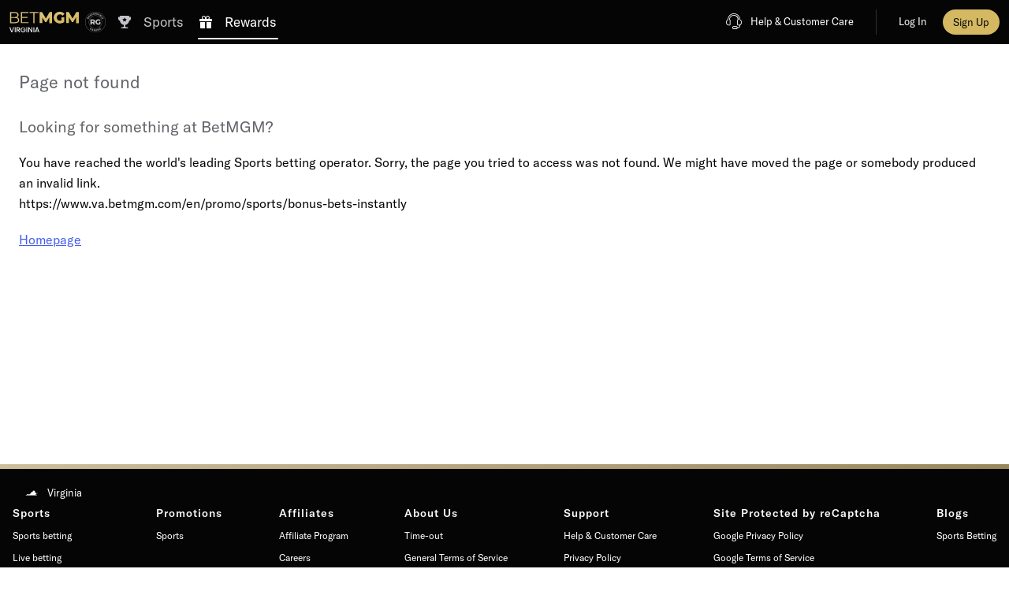

--- FILE ---
content_type: text/html; charset=UTF-8
request_url: https://www.va.betmgm.com/en/promo/sports/bonus-bets-instantly?wm=7105957&tdpeh=162063406
body_size: 78110
content:
<!DOCTYPE html><html class="vn-25 click-interaction system-colors-v2 ready header-shown th-mgm-dice device-desktop unauthenticated label-switcher-shown footer_items-clock-shown product-promo" lang="en" data-domain=".va.betmgm.com"><head>
    <meta charset="utf-8">
    <title>BetMGM</title>
    <meta name="description">
    <meta name="viewport" content="width=device-width, initial-scale=1.0, maximum-scale=1.0, user-scalable=no, viewport-fit=cover">
    <script>
        window.VERSION='25.50.0.12342-ge6d1a5b4';window.SINGLE_DOMAIN='1';
        <!-- ClientConfig start -->
function getCookie(name) {
        const value = `; ${document.cookie}`;
        const parts = value.split(`; ${name}=`);
        if (parts.length === 2) return parts.pop().split(';').shift();
}
function load(endpoint) {
    const lang = getCookie('lang') || 'en';
    const headers = {
        'x-bwin-browser-url': location.href,
        'x-bwin-browser-referrer': document.referrer,
        'X-From-Product': 'host-app',
        'X-Correlation-Id': '4662b851edf84022b2aa9666d310b7c8',
    };
    if (endpoint[1].header) {
      headers[`x-bwin-${endpoint[0]}-api`] = endpoint[1].header;
    }
    return fetch(`${(endpoint[1].url ?? '')}/${lang}/api/clientconfig`, {
        cache: 'no-store',
        headers: headers,
        credentials: 'include'
    })
        .then(res => res.json())
        .then(config => { window['clientConfig'] = window['clientConfig'] || {}; Object.assign(window['clientConfig'], config); })
        .catch(err => console.error(endpoint, err));
}
function boot() {
    window['_endpoints'] = Object.entries({"host-app":{"enabled":true,"header":null,"keyOverride":null,"url":null},"sf":{"enabled":true,"header":"prod","keyOverride":null,"url":null},"sports":{"enabled":true,"header":"prod","keyOverride":null,"url":null}});
    return Promise.all(window['_endpoints'].map(endpoint => load(endpoint)));
}
window['_boot'] = boot();
<!-- ClientConfig V2 end -->
        window['vn_manifest']={"module-preload-links":"","main.js":"/ClientDist/browser/main-CPIGBXL4.js","sports.js":"/ClientDist/browser/sports-oenbopej.js","polyfills.js":"/ClientDist/browser/polyfills-LSNONJQZ.js","preloader.js":"/ClientDist/browser/preloader.abd5643e1aa7.js","preloader.oxygen.js":"/ClientDist/browser/preloader.oxygen.a09ad6125dff.js","themes-betboo-br-casino.css":"/ClientDist/browser/themes-betboo-br-casino.2ad25fa10143.css","themes-betboo-br-engagement.css":"/ClientDist/browser/themes-betboo-br-engagement.4792e38d0bf0.css","themes-betboo-br-main.css":"/ClientDist/browser/themes-betboo-br-main.260a9edc1e4c.css","themes-betboo-br-payments.css":"/ClientDist/browser/themes-betboo-br-payments.856933b767c4.css","themes-betboo-br-portal.css":"/ClientDist/browser/themes-betboo-br-portal.7d33c8502a8b.css","themes-betboo-br-promo.css":"/ClientDist/browser/themes-betboo-br-promo.4b4c09924148.css","themes-betboo-br-sports-betfinder.css":"/ClientDist/browser/themes-betboo-br-sports-betfinder.a89197b0a51a.css","themes-betboo-br-sports-betgenerator.css":"/ClientDist/browser/themes-betboo-br-sports-betgenerator.f2f7792b5520.css","themes-betboo-br-sports-betslip.css":"/ClientDist/browser/themes-betboo-br-sports-betslip.24a2b8a3ead1.css","themes-betboo-br-sports-betting-preferences.css":"/ClientDist/browser/themes-betboo-br-sports-betting-preferences.42eb3f9f9bc9.css","themes-betboo-br-sports-event-animations.css":"/ClientDist/browser/themes-betboo-br-sports-event-animations.67330642f6ae.css","themes-betboo-br-sports-event-details-sitemap.css":"/ClientDist/browser/themes-betboo-br-sports-event-details-sitemap.b9dbc23e36b2.css","themes-betboo-br-sports-event-details.css":"/ClientDist/browser/themes-betboo-br-sports-event-details.76fbb8b43461.css","themes-betboo-br-sports-favourites-dashboard.css":"/ClientDist/browser/themes-betboo-br-sports-favourites-dashboard.ad97dd4fb3ad.css","themes-betboo-br-sports-highlights-marquee.css":"/ClientDist/browser/themes-betboo-br-sports-highlights-marquee.81e1fa608d2f.css","themes-betboo-br-sports-link-external-accounts.css":"/ClientDist/browser/themes-betboo-br-sports-link-external-accounts.f7265d69f97b.css","themes-betboo-br-sports-live.css":"/ClientDist/browser/themes-betboo-br-sports-live.43c0e119725f.css","themes-betboo-br-sports-multi-builder.css":"/ClientDist/browser/themes-betboo-br-sports-multi-builder.1dbee6c61a97.css","themes-betboo-br-sports-my-bets.css":"/ClientDist/browser/themes-betboo-br-sports-my-bets.6ce686f6147c.css","themes-betboo-br-sports-outrights-grid.css":"/ClientDist/browser/themes-betboo-br-sports-outrights-grid.11544f1b869f.css","themes-betboo-br-sports-print.css":"/ClientDist/browser/themes-betboo-br-sports-print.1fd1b9dbb904.css","themes-betboo-br-sports-product-menu.css":"/ClientDist/browser/themes-betboo-br-sports-product-menu.8c0d7b329886.css","themes-betboo-br-sports-racing.css":"/ClientDist/browser/themes-betboo-br-sports-racing.2eda0aae8a05.css","themes-betboo-br-sports-sitemap.css":"/ClientDist/browser/themes-betboo-br-sports-sitemap.cdf437d4add2.css","themes-betboo-br-sports-skeleton-ui.css":"/ClientDist/browser/themes-betboo-br-sports-skeleton-ui.398959580d28.css","themes-betboo-br-sports-team-pages.css":"/ClientDist/browser/themes-betboo-br-sports-team-pages.be680d1e89fb.css","themes-betboo-br-sports-top-events.css":"/ClientDist/browser/themes-betboo-br-sports-top-events.c3e79da2f56f.css","themes-betboo-br-sports-virtual-list.css":"/ClientDist/browser/themes-betboo-br-sports-virtual-list.6bbbaa431e32.css","themes-betboo-br-sports.css":"/ClientDist/browser/themes-betboo-br-sports.d7aa2bf510e8.css","themes-borgata-2-casino.css":"/ClientDist/browser/themes-borgata-2-casino.be4b8746d485.css","themes-borgata-2-engagement.css":"/ClientDist/browser/themes-borgata-2-engagement.3c8935716ed3.css","themes-borgata-2-main.css":"/ClientDist/browser/themes-borgata-2-main.f70a1db6eb02.css","themes-borgata-2-payments.css":"/ClientDist/browser/themes-borgata-2-payments.bed9a6d1370a.css","themes-borgata-2-poker.css":"/ClientDist/browser/themes-borgata-2-poker.7cd4927602a4.css","themes-borgata-2-portal.css":"/ClientDist/browser/themes-borgata-2-portal.96333c1ac27b.css","themes-borgata-2-promo.css":"/ClientDist/browser/themes-borgata-2-promo.3aa8773e32d8.css","themes-borgata-2-sports-betfinder.css":"/ClientDist/browser/themes-borgata-2-sports-betfinder.a5e1de52b502.css","themes-borgata-2-sports-betgenerator.css":"/ClientDist/browser/themes-borgata-2-sports-betgenerator.fc985c3786a2.css","themes-borgata-2-sports-betslip.css":"/ClientDist/browser/themes-borgata-2-sports-betslip.d67cafdcdd73.css","themes-borgata-2-sports-betting-preferences.css":"/ClientDist/browser/themes-borgata-2-sports-betting-preferences.a5a158d80790.css","themes-borgata-2-sports-event-animations.css":"/ClientDist/browser/themes-borgata-2-sports-event-animations.6971ddcf08fb.css","themes-borgata-2-sports-event-details-sitemap.css":"/ClientDist/browser/themes-borgata-2-sports-event-details-sitemap.a6274a0038ae.css","themes-borgata-2-sports-event-details.css":"/ClientDist/browser/themes-borgata-2-sports-event-details.5c43a3de0e8d.css","themes-borgata-2-sports-favourites-dashboard.css":"/ClientDist/browser/themes-borgata-2-sports-favourites-dashboard.1075e83bdc8a.css","themes-borgata-2-sports-highlights-marquee.css":"/ClientDist/browser/themes-borgata-2-sports-highlights-marquee.1dd9780e8581.css","themes-borgata-2-sports-link-external-accounts.css":"/ClientDist/browser/themes-borgata-2-sports-link-external-accounts.f7265d69f97b.css","themes-borgata-2-sports-live.css":"/ClientDist/browser/themes-borgata-2-sports-live.d787a5a7b12f.css","themes-borgata-2-sports-multi-builder.css":"/ClientDist/browser/themes-borgata-2-sports-multi-builder.ff110168efa1.css","themes-borgata-2-sports-my-bets.css":"/ClientDist/browser/themes-borgata-2-sports-my-bets.0c6929aa368a.css","themes-borgata-2-sports-outrights-grid.css":"/ClientDist/browser/themes-borgata-2-sports-outrights-grid.7d4c00d61dc7.css","themes-borgata-2-sports-print.css":"/ClientDist/browser/themes-borgata-2-sports-print.ec1250ce72e3.css","themes-borgata-2-sports-product-menu.css":"/ClientDist/browser/themes-borgata-2-sports-product-menu.efa6397a2f84.css","themes-borgata-2-sports-racing.css":"/ClientDist/browser/themes-borgata-2-sports-racing.4a4ce743c87d.css","themes-borgata-2-sports-sitemap.css":"/ClientDist/browser/themes-borgata-2-sports-sitemap.6492a06e250f.css","themes-borgata-2-sports-skeleton-ui.css":"/ClientDist/browser/themes-borgata-2-sports-skeleton-ui.6b8236592d04.css","themes-borgata-2-sports-team-pages.css":"/ClientDist/browser/themes-borgata-2-sports-team-pages.8b2ebc88689e.css","themes-borgata-2-sports-top-events.css":"/ClientDist/browser/themes-borgata-2-sports-top-events.8fd4394b4d7a.css","themes-borgata-2-sports-virtual-list.css":"/ClientDist/browser/themes-borgata-2-sports-virtual-list.cc2472402f25.css","themes-borgata-2-sports.css":"/ClientDist/browser/themes-borgata-2-sports.ffe9b56743e4.css","themes-borgata-casino.css":"/ClientDist/browser/themes-borgata-casino.f6020d3d6ca5.css","themes-borgata-engagement.css":"/ClientDist/browser/themes-borgata-engagement.b2f960de0360.css","themes-borgata-main.css":"/ClientDist/browser/themes-borgata-main.8f92c43dcdcf.css","themes-borgata-payments.css":"/ClientDist/browser/themes-borgata-payments.53fb78c09a87.css","themes-borgata-poker.css":"/ClientDist/browser/themes-borgata-poker.f61efb80e802.css","themes-borgata-portal.css":"/ClientDist/browser/themes-borgata-portal.d74c56dffcc2.css","themes-borgata-promo.css":"/ClientDist/browser/themes-borgata-promo.d89c789932cf.css","themes-borgata-sports-betfinder.css":"/ClientDist/browser/themes-borgata-sports-betfinder.0bab1183c3df.css","themes-borgata-sports-betgenerator.css":"/ClientDist/browser/themes-borgata-sports-betgenerator.406d40b38702.css","themes-borgata-sports-betslip.css":"/ClientDist/browser/themes-borgata-sports-betslip.22f390900d39.css","themes-borgata-sports-betting-preferences.css":"/ClientDist/browser/themes-borgata-sports-betting-preferences.8a9478d05783.css","themes-borgata-sports-event-animations.css":"/ClientDist/browser/themes-borgata-sports-event-animations.877136231d9d.css","themes-borgata-sports-event-details-sitemap.css":"/ClientDist/browser/themes-borgata-sports-event-details-sitemap.815f27a9f50a.css","themes-borgata-sports-event-details.css":"/ClientDist/browser/themes-borgata-sports-event-details.7271cb45ea1f.css","themes-borgata-sports-favourites-dashboard.css":"/ClientDist/browser/themes-borgata-sports-favourites-dashboard.50f662525172.css","themes-borgata-sports-highlights-marquee.css":"/ClientDist/browser/themes-borgata-sports-highlights-marquee.6202e9747e68.css","themes-borgata-sports-link-external-accounts.css":"/ClientDist/browser/themes-borgata-sports-link-external-accounts.63843a603d5b.css","themes-borgata-sports-live.css":"/ClientDist/browser/themes-borgata-sports-live.b37757efca77.css","themes-borgata-sports-multi-builder.css":"/ClientDist/browser/themes-borgata-sports-multi-builder.d3970c46ee56.css","themes-borgata-sports-my-bets.css":"/ClientDist/browser/themes-borgata-sports-my-bets.ffc45c2ea6bc.css","themes-borgata-sports-outrights-grid.css":"/ClientDist/browser/themes-borgata-sports-outrights-grid.c7c6b20e95c2.css","themes-borgata-sports-print.css":"/ClientDist/browser/themes-borgata-sports-print.ee93ba6d0865.css","themes-borgata-sports-product-menu.css":"/ClientDist/browser/themes-borgata-sports-product-menu.17d47994b700.css","themes-borgata-sports-racing.css":"/ClientDist/browser/themes-borgata-sports-racing.060bef883953.css","themes-borgata-sports-sitemap.css":"/ClientDist/browser/themes-borgata-sports-sitemap.3de6e36e436d.css","themes-borgata-sports-skeleton-ui.css":"/ClientDist/browser/themes-borgata-sports-skeleton-ui.280285099702.css","themes-borgata-sports-team-pages.css":"/ClientDist/browser/themes-borgata-sports-team-pages.23c8cb983884.css","themes-borgata-sports-top-events.css":"/ClientDist/browser/themes-borgata-sports-top-events.589f7f140203.css","themes-borgata-sports-virtual-list.css":"/ClientDist/browser/themes-borgata-sports-virtual-list.8cd45c0a6305.css","themes-borgata-sports.css":"/ClientDist/browser/themes-borgata-sports.856cfa4ce61a.css","themes-bwin-casino.css":"/ClientDist/browser/themes-bwin-casino.3e0816212439.css","themes-bwin-dark-casino.css":"/ClientDist/browser/themes-bwin-dark-casino.fa975de08f91.css","themes-bwin-dark-engagement.css":"/ClientDist/browser/themes-bwin-dark-engagement.778837317c24.css","themes-bwin-dark-main.css":"/ClientDist/browser/themes-bwin-dark-main.6916c999adb6.css","themes-bwin-dark-mokabingo.css":"/ClientDist/browser/themes-bwin-dark-mokabingo.b34342b56ef0.css","themes-bwin-dark-payments.css":"/ClientDist/browser/themes-bwin-dark-payments.05ee2ccdd401.css","themes-bwin-dark-poker.css":"/ClientDist/browser/themes-bwin-dark-poker.a997271fd4f3.css","themes-bwin-dark-portal.css":"/ClientDist/browser/themes-bwin-dark-portal.a5f3cb377597.css","themes-bwin-dark-promo.css":"/ClientDist/browser/themes-bwin-dark-promo.dd3c507a9af1.css","themes-bwin-dark-sports-betfinder.css":"/ClientDist/browser/themes-bwin-dark-sports-betfinder.1799379fb050.css","themes-bwin-dark-sports-betgenerator.css":"/ClientDist/browser/themes-bwin-dark-sports-betgenerator.c18dc1770cdb.css","themes-bwin-dark-sports-betslip.css":"/ClientDist/browser/themes-bwin-dark-sports-betslip.7b08b60a8215.css","themes-bwin-dark-sports-betting-preferences.css":"/ClientDist/browser/themes-bwin-dark-sports-betting-preferences.390c928308dd.css","themes-bwin-dark-sports-event-animations.css":"/ClientDist/browser/themes-bwin-dark-sports-event-animations.62e8d74a2747.css","themes-bwin-dark-sports-event-details-sitemap.css":"/ClientDist/browser/themes-bwin-dark-sports-event-details-sitemap.600f5547320b.css","themes-bwin-dark-sports-event-details.css":"/ClientDist/browser/themes-bwin-dark-sports-event-details.4b2cf02a638e.css","themes-bwin-dark-sports-favourites-dashboard.css":"/ClientDist/browser/themes-bwin-dark-sports-favourites-dashboard.9883692b56f3.css","themes-bwin-dark-sports-highlights-marquee.css":"/ClientDist/browser/themes-bwin-dark-sports-highlights-marquee.3996b3567d9a.css","themes-bwin-dark-sports-link-external-accounts.css":"/ClientDist/browser/themes-bwin-dark-sports-link-external-accounts.f7265d69f97b.css","themes-bwin-dark-sports-live.css":"/ClientDist/browser/themes-bwin-dark-sports-live.d50dc6155cfc.css","themes-bwin-dark-sports-multi-builder.css":"/ClientDist/browser/themes-bwin-dark-sports-multi-builder.c4b318e8397f.css","themes-bwin-dark-sports-my-bets.css":"/ClientDist/browser/themes-bwin-dark-sports-my-bets.bad760d9e2d9.css","themes-bwin-dark-sports-outrights-grid.css":"/ClientDist/browser/themes-bwin-dark-sports-outrights-grid.dff8b2382913.css","themes-bwin-dark-sports-print.css":"/ClientDist/browser/themes-bwin-dark-sports-print.b50f2a27e1a2.css","themes-bwin-dark-sports-product-menu.css":"/ClientDist/browser/themes-bwin-dark-sports-product-menu.8a24ab4f3b3d.css","themes-bwin-dark-sports-racing.css":"/ClientDist/browser/themes-bwin-dark-sports-racing.34c4411ece4b.css","themes-bwin-dark-sports-sitemap.css":"/ClientDist/browser/themes-bwin-dark-sports-sitemap.ee71604272ac.css","themes-bwin-dark-sports-skeleton-ui.css":"/ClientDist/browser/themes-bwin-dark-sports-skeleton-ui.551de3f2371f.css","themes-bwin-dark-sports-team-pages.css":"/ClientDist/browser/themes-bwin-dark-sports-team-pages.d406c74acc58.css","themes-bwin-dark-sports-top-events.css":"/ClientDist/browser/themes-bwin-dark-sports-top-events.61e672e87d57.css","themes-bwin-dark-sports-virtual-list.css":"/ClientDist/browser/themes-bwin-dark-sports-virtual-list.b8cf74d8110b.css","themes-bwin-dark-sports.css":"/ClientDist/browser/themes-bwin-dark-sports.e3c9d43ec832.css","themes-bwin-engagement.css":"/ClientDist/browser/themes-bwin-engagement.4e6965a55abe.css","themes-bwin-main.css":"/ClientDist/browser/themes-bwin-main.0326b49ca8f8.css","themes-bwin-mokabingo.css":"/ClientDist/browser/themes-bwin-mokabingo.2fcf54089d4c.css","themes-bwin-payments.css":"/ClientDist/browser/themes-bwin-payments.c6d6b1f69ccc.css","themes-bwin-poker.css":"/ClientDist/browser/themes-bwin-poker.a1c9d903d6c8.css","themes-bwin-portal.css":"/ClientDist/browser/themes-bwin-portal.c5338d89f9f2.css","themes-bwin-promo.css":"/ClientDist/browser/themes-bwin-promo.aad819381f39.css","themes-bwin-sports-betfinder.css":"/ClientDist/browser/themes-bwin-sports-betfinder.1faf49d06438.css","themes-bwin-sports-betgenerator.css":"/ClientDist/browser/themes-bwin-sports-betgenerator.0b5b346ebe2d.css","themes-bwin-sports-betslip.css":"/ClientDist/browser/themes-bwin-sports-betslip.789072f2e5bc.css","themes-bwin-sports-betting-preferences.css":"/ClientDist/browser/themes-bwin-sports-betting-preferences.43751cc9b317.css","themes-bwin-sports-event-animations.css":"/ClientDist/browser/themes-bwin-sports-event-animations.c8d555f288fe.css","themes-bwin-sports-event-details-sitemap.css":"/ClientDist/browser/themes-bwin-sports-event-details-sitemap.66f9610efa74.css","themes-bwin-sports-event-details.css":"/ClientDist/browser/themes-bwin-sports-event-details.74b62ab3489d.css","themes-bwin-sports-favourites-dashboard.css":"/ClientDist/browser/themes-bwin-sports-favourites-dashboard.b7c846cb4f45.css","themes-bwin-sports-highlights-marquee.css":"/ClientDist/browser/themes-bwin-sports-highlights-marquee.aae05e87eb3c.css","themes-bwin-sports-link-external-accounts.css":"/ClientDist/browser/themes-bwin-sports-link-external-accounts.f7265d69f97b.css","themes-bwin-sports-live.css":"/ClientDist/browser/themes-bwin-sports-live.379f68af87cc.css","themes-bwin-sports-multi-builder.css":"/ClientDist/browser/themes-bwin-sports-multi-builder.18de2a04c2ce.css","themes-bwin-sports-my-bets.css":"/ClientDist/browser/themes-bwin-sports-my-bets.95258edcf882.css","themes-bwin-sports-outrights-grid.css":"/ClientDist/browser/themes-bwin-sports-outrights-grid.9ea8a4525f5c.css","themes-bwin-sports-print.css":"/ClientDist/browser/themes-bwin-sports-print.9ed53f27243b.css","themes-bwin-sports-product-menu.css":"/ClientDist/browser/themes-bwin-sports-product-menu.20f17af331b0.css","themes-bwin-sports-racing.css":"/ClientDist/browser/themes-bwin-sports-racing.20d5fcce1321.css","themes-bwin-sports-sitemap.css":"/ClientDist/browser/themes-bwin-sports-sitemap.054bc4cf1840.css","themes-bwin-sports-skeleton-ui.css":"/ClientDist/browser/themes-bwin-sports-skeleton-ui.41b3861bc4cc.css","themes-bwin-sports-team-pages.css":"/ClientDist/browser/themes-bwin-sports-team-pages.8ed726db2130.css","themes-bwin-sports-top-events.css":"/ClientDist/browser/themes-bwin-sports-top-events.caa833f4c3ae.css","themes-bwin-sports-virtual-list.css":"/ClientDist/browser/themes-bwin-sports-virtual-list.302928127cdc.css","themes-bwin-sports.css":"/ClientDist/browser/themes-bwin-sports.f8eb56f4d3a7.css","themes-coral-betstation-engagement.css":"/ClientDist/browser/themes-coral-betstation-engagement.d8601f1ae946.css","themes-coral-betstation-main.css":"/ClientDist/browser/themes-coral-betstation-main.d8fa8848f086.css","themes-coral-bingo.css":"/ClientDist/browser/themes-coral-bingo.4d7a23abe536.css","themes-coral-casino.css":"/ClientDist/browser/themes-coral-casino.5b35ff76bebb.css","themes-coral-engagement.css":"/ClientDist/browser/themes-coral-engagement.4cae069309a7.css","themes-coral-main.css":"/ClientDist/browser/themes-coral-main.8442c6a0ca99.css","themes-coral-ozone.css":"/ClientDist/browser/themes-coral-ozone.025f4345730f.css","themes-coral-payments.css":"/ClientDist/browser/themes-coral-payments.6c32b8d8986b.css","themes-coral-poker.css":"/ClientDist/browser/themes-coral-poker.b4c2e85cc7ce.css","themes-coral-portal.css":"/ClientDist/browser/themes-coral-portal.b526b6898a98.css","themes-coral-promo.css":"/ClientDist/browser/themes-coral-promo.885d9e6c5cfe.css","themes-danske-spil-casino.css":"/ClientDist/browser/themes-danske-spil-casino.8ea13b8b3468.css","themes-danske-spil-engagement.css":"/ClientDist/browser/themes-danske-spil-engagement.594862e7b614.css","themes-danske-spil-main.css":"/ClientDist/browser/themes-danske-spil-main.45979d0bb402.css","themes-danske-spil-portal.css":"/ClientDist/browser/themes-danske-spil-portal.6cf729dafc20.css","themes-danske-spil-promo.css":"/ClientDist/browser/themes-danske-spil-promo.3a487678953a.css","themes-foxy-bingo-5-bingo.css":"/ClientDist/browser/themes-foxy-bingo-5-bingo.bb26a13e1e2a.css","themes-foxy-bingo-5-casino.css":"/ClientDist/browser/themes-foxy-bingo-5-casino.53be49663223.css","themes-foxy-bingo-5-engagement.css":"/ClientDist/browser/themes-foxy-bingo-5-engagement.9261917cc9b9.css","themes-foxy-bingo-5-main.css":"/ClientDist/browser/themes-foxy-bingo-5-main.4b81eaf68523.css","themes-foxy-bingo-5-payments.css":"/ClientDist/browser/themes-foxy-bingo-5-payments.6c93360094c8.css","themes-foxy-bingo-5-portal.css":"/ClientDist/browser/themes-foxy-bingo-5-portal.c02a1e9cceea.css","themes-foxy-bingo-5-promo.css":"/ClientDist/browser/themes-foxy-bingo-5-promo.171c2693238f.css","themes-gala-bingo-3-bingo.css":"/ClientDist/browser/themes-gala-bingo-3-bingo.2fb129f44934.css","themes-gala-bingo-3-casino.css":"/ClientDist/browser/themes-gala-bingo-3-casino.c87cf186878c.css","themes-gala-bingo-3-engagement.css":"/ClientDist/browser/themes-gala-bingo-3-engagement.da174c70227e.css","themes-gala-bingo-3-main.css":"/ClientDist/browser/themes-gala-bingo-3-main.9aaf877afac9.css","themes-gala-bingo-3-payments.css":"/ClientDist/browser/themes-gala-bingo-3-payments.e964708a6103.css","themes-gala-bingo-3-portal.css":"/ClientDist/browser/themes-gala-bingo-3-portal.d9897fb2eee1.css","themes-gala-bingo-3-promo.css":"/ClientDist/browser/themes-gala-bingo-3-promo.c47b8b224a7c.css","themes-gala-casino-2-casino.css":"/ClientDist/browser/themes-gala-casino-2-casino.a9c254e6568c.css","themes-gala-casino-2-engagement.css":"/ClientDist/browser/themes-gala-casino-2-engagement.7cf8912eb83c.css","themes-gala-casino-2-main.css":"/ClientDist/browser/themes-gala-casino-2-main.deea3b54ebf2.css","themes-gala-casino-2-payments.css":"/ClientDist/browser/themes-gala-casino-2-payments.c3d068a75220.css","themes-gala-casino-2-portal.css":"/ClientDist/browser/themes-gala-casino-2-portal.e9675cbb7679.css","themes-gala-casino-2-promo.css":"/ClientDist/browser/themes-gala-casino-2-promo.9b8c2b7efe36.css","themes-gamebookers-casino.css":"/ClientDist/browser/themes-gamebookers-casino.7cb3a8180b18.css","themes-gamebookers-engagement.css":"/ClientDist/browser/themes-gamebookers-engagement.afc413ebcaff.css","themes-gamebookers-main.css":"/ClientDist/browser/themes-gamebookers-main.4d58e70d0836.css","themes-gamebookers-payments.css":"/ClientDist/browser/themes-gamebookers-payments.e12ce5b1826e.css","themes-gamebookers-portal.css":"/ClientDist/browser/themes-gamebookers-portal.22ff9527e183.css","themes-gamebookers-promo.css":"/ClientDist/browser/themes-gamebookers-promo.4e4b46cf5856.css","themes-gamebookers-sports-betfinder.css":"/ClientDist/browser/themes-gamebookers-sports-betfinder.11bce3730343.css","themes-gamebookers-sports-betgenerator.css":"/ClientDist/browser/themes-gamebookers-sports-betgenerator.93a2e638f404.css","themes-gamebookers-sports-betslip.css":"/ClientDist/browser/themes-gamebookers-sports-betslip.b654cb943215.css","themes-gamebookers-sports-betting-preferences.css":"/ClientDist/browser/themes-gamebookers-sports-betting-preferences.39a86826e6e4.css","themes-gamebookers-sports-event-animations.css":"/ClientDist/browser/themes-gamebookers-sports-event-animations.b15986c73b60.css","themes-gamebookers-sports-event-details-sitemap.css":"/ClientDist/browser/themes-gamebookers-sports-event-details-sitemap.0cde2fee74af.css","themes-gamebookers-sports-event-details.css":"/ClientDist/browser/themes-gamebookers-sports-event-details.838fe7384e69.css","themes-gamebookers-sports-favourites-dashboard.css":"/ClientDist/browser/themes-gamebookers-sports-favourites-dashboard.0a7913543461.css","themes-gamebookers-sports-highlights-marquee.css":"/ClientDist/browser/themes-gamebookers-sports-highlights-marquee.f07001045744.css","themes-gamebookers-sports-link-external-accounts.css":"/ClientDist/browser/themes-gamebookers-sports-link-external-accounts.f7265d69f97b.css","themes-gamebookers-sports-live.css":"/ClientDist/browser/themes-gamebookers-sports-live.726cd0b559ab.css","themes-gamebookers-sports-multi-builder.css":"/ClientDist/browser/themes-gamebookers-sports-multi-builder.1268e7b6d5c3.css","themes-gamebookers-sports-my-bets.css":"/ClientDist/browser/themes-gamebookers-sports-my-bets.e7b9aa5e5ae3.css","themes-gamebookers-sports-outrights-grid.css":"/ClientDist/browser/themes-gamebookers-sports-outrights-grid.a52895ee6915.css","themes-gamebookers-sports-print.css":"/ClientDist/browser/themes-gamebookers-sports-print.6bf265a0555c.css","themes-gamebookers-sports-product-menu.css":"/ClientDist/browser/themes-gamebookers-sports-product-menu.66413415c9b5.css","themes-gamebookers-sports-racing.css":"/ClientDist/browser/themes-gamebookers-sports-racing.20d54f780148.css","themes-gamebookers-sports-sitemap.css":"/ClientDist/browser/themes-gamebookers-sports-sitemap.280226a92b9e.css","themes-gamebookers-sports-skeleton-ui.css":"/ClientDist/browser/themes-gamebookers-sports-skeleton-ui.b0c7bfee1177.css","themes-gamebookers-sports-team-pages.css":"/ClientDist/browser/themes-gamebookers-sports-team-pages.535f8707ecae.css","themes-gamebookers-sports-top-events.css":"/ClientDist/browser/themes-gamebookers-sports-top-events.a2f92974848a.css","themes-gamebookers-sports-virtual-list.css":"/ClientDist/browser/themes-gamebookers-sports-virtual-list.5c6d358d890b.css","themes-gamebookers-sports.css":"/ClientDist/browser/themes-gamebookers-sports.f28849285380.css","themes-giocodigitale-casino.css":"/ClientDist/browser/themes-giocodigitale-casino.5cbbab29d0e3.css","themes-giocodigitale-engagement.css":"/ClientDist/browser/themes-giocodigitale-engagement.48e302cc3ad3.css","themes-giocodigitale-main.css":"/ClientDist/browser/themes-giocodigitale-main.d00222c6011f.css","themes-giocodigitale-mokabingo.css":"/ClientDist/browser/themes-giocodigitale-mokabingo.449d1bfe9496.css","themes-giocodigitale-payments.css":"/ClientDist/browser/themes-giocodigitale-payments.e78d1498bf26.css","themes-giocodigitale-poker.css":"/ClientDist/browser/themes-giocodigitale-poker.1fd3a35ecdab.css","themes-giocodigitale-portal.css":"/ClientDist/browser/themes-giocodigitale-portal.c276dffb843b.css","themes-giocodigitale-promo.css":"/ClientDist/browser/themes-giocodigitale-promo.95ac02e3216b.css","themes-giocodigitale-sports-betfinder.css":"/ClientDist/browser/themes-giocodigitale-sports-betfinder.508a90e9f5ce.css","themes-giocodigitale-sports-betgenerator.css":"/ClientDist/browser/themes-giocodigitale-sports-betgenerator.fba3172dc5a9.css","themes-giocodigitale-sports-betslip.css":"/ClientDist/browser/themes-giocodigitale-sports-betslip.37e8662289d9.css","themes-giocodigitale-sports-betting-preferences.css":"/ClientDist/browser/themes-giocodigitale-sports-betting-preferences.f851e3092c96.css","themes-giocodigitale-sports-event-animations.css":"/ClientDist/browser/themes-giocodigitale-sports-event-animations.9ff0ed61e2ff.css","themes-giocodigitale-sports-event-details-sitemap.css":"/ClientDist/browser/themes-giocodigitale-sports-event-details-sitemap.93a2193efc30.css","themes-giocodigitale-sports-event-details.css":"/ClientDist/browser/themes-giocodigitale-sports-event-details.9a3409097e3f.css","themes-giocodigitale-sports-favourites-dashboard.css":"/ClientDist/browser/themes-giocodigitale-sports-favourites-dashboard.d80129671a02.css","themes-giocodigitale-sports-highlights-marquee.css":"/ClientDist/browser/themes-giocodigitale-sports-highlights-marquee.e355322d1c04.css","themes-giocodigitale-sports-link-external-accounts.css":"/ClientDist/browser/themes-giocodigitale-sports-link-external-accounts.f7265d69f97b.css","themes-giocodigitale-sports-live.css":"/ClientDist/browser/themes-giocodigitale-sports-live.0efd3bafc007.css","themes-giocodigitale-sports-multi-builder.css":"/ClientDist/browser/themes-giocodigitale-sports-multi-builder.3ad6b85928ff.css","themes-giocodigitale-sports-my-bets.css":"/ClientDist/browser/themes-giocodigitale-sports-my-bets.49add579eb20.css","themes-giocodigitale-sports-outrights-grid.css":"/ClientDist/browser/themes-giocodigitale-sports-outrights-grid.a1bc7e7efc42.css","themes-giocodigitale-sports-print.css":"/ClientDist/browser/themes-giocodigitale-sports-print.0a673495ff1b.css","themes-giocodigitale-sports-product-menu.css":"/ClientDist/browser/themes-giocodigitale-sports-product-menu.ceb16fd55d91.css","themes-giocodigitale-sports-racing.css":"/ClientDist/browser/themes-giocodigitale-sports-racing.b2556329fa36.css","themes-giocodigitale-sports-sitemap.css":"/ClientDist/browser/themes-giocodigitale-sports-sitemap.b7e2f3b56861.css","themes-giocodigitale-sports-skeleton-ui.css":"/ClientDist/browser/themes-giocodigitale-sports-skeleton-ui.73ff597903df.css","themes-giocodigitale-sports-team-pages.css":"/ClientDist/browser/themes-giocodigitale-sports-team-pages.49c2f1b890f8.css","themes-giocodigitale-sports-top-events.css":"/ClientDist/browser/themes-giocodigitale-sports-top-events.a06f5effb43a.css","themes-giocodigitale-sports-virtual-list.css":"/ClientDist/browser/themes-giocodigitale-sports-virtual-list.c930dad122e7.css","themes-giocodigitale-sports.css":"/ClientDist/browser/themes-giocodigitale-sports.13c9b633b06c.css","themes-ladbrokes-betstation-engagement.css":"/ClientDist/browser/themes-ladbrokes-betstation-engagement.881139b54a0f.css","themes-ladbrokes-betstation-main.css":"/ClientDist/browser/themes-ladbrokes-betstation-main.9843ab09ab20.css","themes-ladbrokes-bingo.css":"/ClientDist/browser/themes-ladbrokes-bingo.a66c74a8eb8d.css","themes-ladbrokes-casino.css":"/ClientDist/browser/themes-ladbrokes-casino.bcb91e43dba7.css","themes-ladbrokes-engagement.css":"/ClientDist/browser/themes-ladbrokes-engagement.d7c447b06380.css","themes-ladbrokes-main.css":"/ClientDist/browser/themes-ladbrokes-main.9843ab09ab20.css","themes-ladbrokes-ozone.css":"/ClientDist/browser/themes-ladbrokes-ozone.a0405c9bbb53.css","themes-ladbrokes-payments.css":"/ClientDist/browser/themes-ladbrokes-payments.30776cf122d3.css","themes-ladbrokes-poker.css":"/ClientDist/browser/themes-ladbrokes-poker.762bbef38663.css","themes-ladbrokes-portal.css":"/ClientDist/browser/themes-ladbrokes-portal.4013d6b39c33.css","themes-ladbrokes-promo.css":"/ClientDist/browser/themes-ladbrokes-promo.b9de5e113782.css","themes-mgm-2-casino.css":"/ClientDist/browser/themes-mgm-2-casino.889bb146d9b5.css","themes-mgm-2-engagement.css":"/ClientDist/browser/themes-mgm-2-engagement.3a2e054776cc.css","themes-mgm-2-horseracing.css":"/ClientDist/browser/themes-mgm-2-horseracing.68133433dbc9.css","themes-mgm-2-main.css":"/ClientDist/browser/themes-mgm-2-main.27a003e9c007.css","themes-mgm-2-payments.css":"/ClientDist/browser/themes-mgm-2-payments.a94e1295892c.css","themes-mgm-2-poker.css":"/ClientDist/browser/themes-mgm-2-poker.26ba3bf8a4eb.css","themes-mgm-2-portal.css":"/ClientDist/browser/themes-mgm-2-portal.9b9eb221626e.css","themes-mgm-dice-casino.css":"/ClientDist/browser/themes-mgm-dice-casino.807c02e89743.css","themes-mgm-dice-engagement.css":"/ClientDist/browser/themes-mgm-dice-engagement.aa34f588fa0c.css","themes-mgm-dice-horseracing.css":"/ClientDist/browser/themes-mgm-dice-horseracing.7ed67365204c.css","themes-mgm-dice-main.css":"/ClientDist/browser/themes-mgm-dice-main.87f48d34c4e7.css","themes-mgm-dice-payments.css":"/ClientDist/browser/themes-mgm-dice-payments.7a1536425005.css","themes-mgm-dice-poker.css":"/ClientDist/browser/themes-mgm-dice-poker.cde3bb68162a.css","themes-mgm-dice-portal.css":"/ClientDist/browser/themes-mgm-dice-portal.2671a25780e9.css","themes-mgm-dice-promo.css":"/ClientDist/browser/themes-mgm-dice-promo.53a4cc75a1d1.css","themes-mgm-dice-sports-betfinder.css":"/ClientDist/browser/themes-mgm-dice-sports-betfinder.529b111a2e41.css","themes-mgm-dice-sports-betgenerator.css":"/ClientDist/browser/themes-mgm-dice-sports-betgenerator.728064622c80.css","themes-mgm-dice-sports-betslip.css":"/ClientDist/browser/themes-mgm-dice-sports-betslip.61506111bd62.css","themes-mgm-dice-sports-betting-preferences.css":"/ClientDist/browser/themes-mgm-dice-sports-betting-preferences.efce015484fd.css","themes-mgm-dice-sports-event-animations.css":"/ClientDist/browser/themes-mgm-dice-sports-event-animations.d7094daeab0e.css","themes-mgm-dice-sports-event-details-sitemap.css":"/ClientDist/browser/themes-mgm-dice-sports-event-details-sitemap.176dad9c3bee.css","themes-mgm-dice-sports-event-details.css":"/ClientDist/browser/themes-mgm-dice-sports-event-details.c91db5f66ae6.css","themes-mgm-dice-sports-favourites-dashboard.css":"/ClientDist/browser/themes-mgm-dice-sports-favourites-dashboard.20e0a5113b7e.css","themes-mgm-dice-sports-highlights-marquee.css":"/ClientDist/browser/themes-mgm-dice-sports-highlights-marquee.5814d8b897ce.css","themes-mgm-dice-sports-link-external-accounts.css":"/ClientDist/browser/themes-mgm-dice-sports-link-external-accounts.63843a603d5b.css","themes-mgm-dice-sports-live.css":"/ClientDist/browser/themes-mgm-dice-sports-live.dc365cda3a4e.css","themes-mgm-dice-sports-multi-builder.css":"/ClientDist/browser/themes-mgm-dice-sports-multi-builder.87cf127eb452.css","themes-mgm-dice-sports-my-bets.css":"/ClientDist/browser/themes-mgm-dice-sports-my-bets.e537f2842db4.css","themes-mgm-dice-sports-outrights-grid.css":"/ClientDist/browser/themes-mgm-dice-sports-outrights-grid.0c00a45a4a87.css","themes-mgm-dice-sports-print.css":"/ClientDist/browser/themes-mgm-dice-sports-print.b6965f626de2.css","themes-mgm-dice-sports-product-menu.css":"/ClientDist/browser/themes-mgm-dice-sports-product-menu.3d2be7fe4197.css","themes-mgm-dice-sports-racing.css":"/ClientDist/browser/themes-mgm-dice-sports-racing.a7681cc77cee.css","themes-mgm-dice-sports-sitemap.css":"/ClientDist/browser/themes-mgm-dice-sports-sitemap.5f45ff11dfca.css","themes-mgm-dice-sports-skeleton-ui.css":"/ClientDist/browser/themes-mgm-dice-sports-skeleton-ui.05e41bd4e38a.css","themes-mgm-dice-sports-team-pages.css":"/ClientDist/browser/themes-mgm-dice-sports-team-pages.19c5bdc4779e.css","themes-mgm-dice-sports-top-events.css":"/ClientDist/browser/themes-mgm-dice-sports-top-events.e77a9bbcfe08.css","themes-mgm-dice-sports-virtual-list.css":"/ClientDist/browser/themes-mgm-dice-sports-virtual-list.7ce355aa4287.css","themes-mgm-dice-sports.css":"/ClientDist/browser/themes-mgm-dice-sports.0f8b10abb9fe.css","themes-mgm-sports-2-engagement.css":"/ClientDist/browser/themes-mgm-sports-2-engagement.614f8933978d.css","themes-mgm-sports-2-horseracing.css":"/ClientDist/browser/themes-mgm-sports-2-horseracing.bf82ab3af5ed.css","themes-mgm-sports-2-main.css":"/ClientDist/browser/themes-mgm-sports-2-main.9932bb80582e.css","themes-mgm-sports-2-payments.css":"/ClientDist/browser/themes-mgm-sports-2-payments.c07b4096321a.css","themes-oddset-engagement.css":"/ClientDist/browser/themes-oddset-engagement.93eac96df36c.css","themes-oddset-main.css":"/ClientDist/browser/themes-oddset-main.6f764bceb466.css","themes-oddset-payments.css":"/ClientDist/browser/themes-oddset-payments.85f4162057d0.css","themes-oddset-portal.css":"/ClientDist/browser/themes-oddset-portal.29bdd634bffe.css","themes-oddset-promo.css":"/ClientDist/browser/themes-oddset-promo.1fe7b1006678.css","themes-oddset-sports-betfinder.css":"/ClientDist/browser/themes-oddset-sports-betfinder.05d00d00846e.css","themes-oddset-sports-betgenerator.css":"/ClientDist/browser/themes-oddset-sports-betgenerator.9e124fad816b.css","themes-oddset-sports-betslip.css":"/ClientDist/browser/themes-oddset-sports-betslip.5a3910cb0ce2.css","themes-oddset-sports-betting-preferences.css":"/ClientDist/browser/themes-oddset-sports-betting-preferences.986ef0769756.css","themes-oddset-sports-event-animations.css":"/ClientDist/browser/themes-oddset-sports-event-animations.22aa0ca64950.css","themes-oddset-sports-event-details-sitemap.css":"/ClientDist/browser/themes-oddset-sports-event-details-sitemap.71f7e0a49fcf.css","themes-oddset-sports-event-details.css":"/ClientDist/browser/themes-oddset-sports-event-details.55ae359726ae.css","themes-oddset-sports-favourites-dashboard.css":"/ClientDist/browser/themes-oddset-sports-favourites-dashboard.3bbafebf625e.css","themes-oddset-sports-highlights-marquee.css":"/ClientDist/browser/themes-oddset-sports-highlights-marquee.8d1447cc341c.css","themes-oddset-sports-link-external-accounts.css":"/ClientDist/browser/themes-oddset-sports-link-external-accounts.f7265d69f97b.css","themes-oddset-sports-live.css":"/ClientDist/browser/themes-oddset-sports-live.eedd6e24a763.css","themes-oddset-sports-multi-builder.css":"/ClientDist/browser/themes-oddset-sports-multi-builder.d41f5763ed6b.css","themes-oddset-sports-my-bets.css":"/ClientDist/browser/themes-oddset-sports-my-bets.9a5e8c7f817b.css","themes-oddset-sports-outrights-grid.css":"/ClientDist/browser/themes-oddset-sports-outrights-grid.5f4145a3ce75.css","themes-oddset-sports-print.css":"/ClientDist/browser/themes-oddset-sports-print.f664c30dd1a7.css","themes-oddset-sports-product-menu.css":"/ClientDist/browser/themes-oddset-sports-product-menu.e9f7e4c7c8f2.css","themes-oddset-sports-racing.css":"/ClientDist/browser/themes-oddset-sports-racing.95e17422e036.css","themes-oddset-sports-sitemap.css":"/ClientDist/browser/themes-oddset-sports-sitemap.7693c1c39af9.css","themes-oddset-sports-skeleton-ui.css":"/ClientDist/browser/themes-oddset-sports-skeleton-ui.9de0db09b1ab.css","themes-oddset-sports-team-pages.css":"/ClientDist/browser/themes-oddset-sports-team-pages.d91bbed909a3.css","themes-oddset-sports-top-events.css":"/ClientDist/browser/themes-oddset-sports-top-events.f77708c99206.css","themes-oddset-sports-virtual-list.css":"/ClientDist/browser/themes-oddset-sports-virtual-list.93486aa8b3f3.css","themes-oddset-sports.css":"/ClientDist/browser/themes-oddset-sports.94cb7edad48c.css","themes-optibet-engagement.css":"/ClientDist/browser/themes-optibet-engagement.10f2dadc59e6.css","themes-optibet-main.css":"/ClientDist/browser/themes-optibet-main.d4c69d62d3bd.css","themes-optibet-poker.css":"/ClientDist/browser/themes-optibet-poker.d7fbe1dda7e4.css","themes-optibet-portal.css":"/ClientDist/browser/themes-optibet-portal.a0520aa32ea8.css","themes-optibet-promo.css":"/ClientDist/browser/themes-optibet-promo.538cec21ca86.css","themes-party-casino-2-casino.css":"/ClientDist/browser/themes-party-casino-2-casino.ddf2d0bbd881.css","themes-party-casino-2-engagement.css":"/ClientDist/browser/themes-party-casino-2-engagement.36ba69227845.css","themes-party-casino-2-main.css":"/ClientDist/browser/themes-party-casino-2-main.80922a8c100a.css","themes-party-casino-2-payments.css":"/ClientDist/browser/themes-party-casino-2-payments.8bd365c3ecea.css","themes-party-casino-2-portal.css":"/ClientDist/browser/themes-party-casino-2-portal.d4d29e3bb675.css","themes-party-casino-2-promo.css":"/ClientDist/browser/themes-party-casino-2-promo.d2af414cd923.css","themes-party-casino-casino.css":"/ClientDist/browser/themes-party-casino-casino.02ffb09ccba9.css","themes-party-casino-engagement.css":"/ClientDist/browser/themes-party-casino-engagement.7c80991c3569.css","themes-party-casino-lotto.css":"/ClientDist/browser/themes-party-casino-lotto.a69432ac40c3.css","themes-party-casino-main.css":"/ClientDist/browser/themes-party-casino-main.b2b7ed23ca62.css","themes-party-casino-payments.css":"/ClientDist/browser/themes-party-casino-payments.58a7b104fda9.css","themes-party-casino-portal.css":"/ClientDist/browser/themes-party-casino-portal.ba8c3ac9fe30.css","themes-party-casino-promo.css":"/ClientDist/browser/themes-party-casino-promo.602489b23d82.css","themes-party-casino-sports-betfinder.css":"/ClientDist/browser/themes-party-casino-sports-betfinder.752f2afbc5c1.css","themes-party-casino-sports-betgenerator.css":"/ClientDist/browser/themes-party-casino-sports-betgenerator.e48971454530.css","themes-party-casino-sports-betslip.css":"/ClientDist/browser/themes-party-casino-sports-betslip.3906ca1f3172.css","themes-party-casino-sports-betting-preferences.css":"/ClientDist/browser/themes-party-casino-sports-betting-preferences.c5ec58254ebd.css","themes-party-casino-sports-event-animations.css":"/ClientDist/browser/themes-party-casino-sports-event-animations.4106174238a3.css","themes-party-casino-sports-event-details-sitemap.css":"/ClientDist/browser/themes-party-casino-sports-event-details-sitemap.d6a03d5ad4b5.css","themes-party-casino-sports-event-details.css":"/ClientDist/browser/themes-party-casino-sports-event-details.58613202d49e.css","themes-party-casino-sports-favourites-dashboard.css":"/ClientDist/browser/themes-party-casino-sports-favourites-dashboard.94065b46a71a.css","themes-party-casino-sports-highlights-marquee.css":"/ClientDist/browser/themes-party-casino-sports-highlights-marquee.83d5933cc04d.css","themes-party-casino-sports-link-external-accounts.css":"/ClientDist/browser/themes-party-casino-sports-link-external-accounts.f7265d69f97b.css","themes-party-casino-sports-live.css":"/ClientDist/browser/themes-party-casino-sports-live.d627c3c10916.css","themes-party-casino-sports-multi-builder.css":"/ClientDist/browser/themes-party-casino-sports-multi-builder.97a2aef34613.css","themes-party-casino-sports-my-bets.css":"/ClientDist/browser/themes-party-casino-sports-my-bets.c73ef9c1e54d.css","themes-party-casino-sports-outrights-grid.css":"/ClientDist/browser/themes-party-casino-sports-outrights-grid.717f4ffe68d1.css","themes-party-casino-sports-print.css":"/ClientDist/browser/themes-party-casino-sports-print.ce3afd4c7af5.css","themes-party-casino-sports-product-menu.css":"/ClientDist/browser/themes-party-casino-sports-product-menu.1b538d2689b0.css","themes-party-casino-sports-racing.css":"/ClientDist/browser/themes-party-casino-sports-racing.44575ee0da05.css","themes-party-casino-sports-sitemap.css":"/ClientDist/browser/themes-party-casino-sports-sitemap.834c16cca536.css","themes-party-casino-sports-skeleton-ui.css":"/ClientDist/browser/themes-party-casino-sports-skeleton-ui.94253bf42b2d.css","themes-party-casino-sports-team-pages.css":"/ClientDist/browser/themes-party-casino-sports-team-pages.7f07cd85ec4b.css","themes-party-casino-sports-top-events.css":"/ClientDist/browser/themes-party-casino-sports-top-events.dbaf1609b837.css","themes-party-casino-sports-virtual-list.css":"/ClientDist/browser/themes-party-casino-sports-virtual-list.66f64d341d61.css","themes-party-casino-sports.css":"/ClientDist/browser/themes-party-casino-sports.d1f3c581c17a.css","themes-party-poker-2-engagement.css":"/ClientDist/browser/themes-party-poker-2-engagement.31634e4c5e5a.css","themes-party-poker-2-main.css":"/ClientDist/browser/themes-party-poker-2-main.20aa994c83f6.css","themes-party-poker-2-payments.css":"/ClientDist/browser/themes-party-poker-2-payments.20697e302459.css","themes-party-poker-2-poker.css":"/ClientDist/browser/themes-party-poker-2-poker.c474a3a4095b.css","themes-party-poker-2-portal.css":"/ClientDist/browser/themes-party-poker-2-portal.f02ee607dc02.css","themes-party-poker-2-promo.css":"/ClientDist/browser/themes-party-poker-2-promo.84fc133e6f34.css","themes-party-poker-casino.css":"/ClientDist/browser/themes-party-poker-casino.83f2c6368147.css","themes-party-poker-engagement.css":"/ClientDist/browser/themes-party-poker-engagement.cf47cdfc8632.css","themes-party-poker-main.css":"/ClientDist/browser/themes-party-poker-main.b77a85892469.css","themes-party-poker-payments.css":"/ClientDist/browser/themes-party-poker-payments.b9ff76c58888.css","themes-party-poker-poker.css":"/ClientDist/browser/themes-party-poker-poker.57e024d95bd1.css","themes-party-poker-portal.css":"/ClientDist/browser/themes-party-poker-portal.cb283457436b.css","themes-party-poker-promo.css":"/ClientDist/browser/themes-party-poker-promo.0c175572c855.css","themes-party-poker-sports-betfinder.css":"/ClientDist/browser/themes-party-poker-sports-betfinder.00198fd4219f.css","themes-party-poker-sports-betgenerator.css":"/ClientDist/browser/themes-party-poker-sports-betgenerator.7de736b0b837.css","themes-party-poker-sports-betslip.css":"/ClientDist/browser/themes-party-poker-sports-betslip.58a32ba95bde.css","themes-party-poker-sports-betting-preferences.css":"/ClientDist/browser/themes-party-poker-sports-betting-preferences.fd9739b8274d.css","themes-party-poker-sports-event-animations.css":"/ClientDist/browser/themes-party-poker-sports-event-animations.c2902c3aede9.css","themes-party-poker-sports-event-details-sitemap.css":"/ClientDist/browser/themes-party-poker-sports-event-details-sitemap.4eee0eebab09.css","themes-party-poker-sports-event-details.css":"/ClientDist/browser/themes-party-poker-sports-event-details.7cdf75f73064.css","themes-party-poker-sports-favourites-dashboard.css":"/ClientDist/browser/themes-party-poker-sports-favourites-dashboard.27fbac6e97f3.css","themes-party-poker-sports-highlights-marquee.css":"/ClientDist/browser/themes-party-poker-sports-highlights-marquee.46ba542eb887.css","themes-party-poker-sports-link-external-accounts.css":"/ClientDist/browser/themes-party-poker-sports-link-external-accounts.f7265d69f97b.css","themes-party-poker-sports-live.css":"/ClientDist/browser/themes-party-poker-sports-live.1ea5dbf33955.css","themes-party-poker-sports-multi-builder.css":"/ClientDist/browser/themes-party-poker-sports-multi-builder.2c34cb3a7e56.css","themes-party-poker-sports-my-bets.css":"/ClientDist/browser/themes-party-poker-sports-my-bets.52158303aae1.css","themes-party-poker-sports-outrights-grid.css":"/ClientDist/browser/themes-party-poker-sports-outrights-grid.80082bbc507d.css","themes-party-poker-sports-print.css":"/ClientDist/browser/themes-party-poker-sports-print.661269ec5f62.css","themes-party-poker-sports-product-menu.css":"/ClientDist/browser/themes-party-poker-sports-product-menu.146af1f4f372.css","themes-party-poker-sports-racing.css":"/ClientDist/browser/themes-party-poker-sports-racing.fd2eca33f926.css","themes-party-poker-sports-sitemap.css":"/ClientDist/browser/themes-party-poker-sports-sitemap.55b30b8982e6.css","themes-party-poker-sports-skeleton-ui.css":"/ClientDist/browser/themes-party-poker-sports-skeleton-ui.b9dedfbb17c9.css","themes-party-poker-sports-team-pages.css":"/ClientDist/browser/themes-party-poker-sports-team-pages.33bd0b911e70.css","themes-party-poker-sports-top-events.css":"/ClientDist/browser/themes-party-poker-sports-top-events.efaf5a4682a1.css","themes-party-poker-sports-virtual-list.css":"/ClientDist/browser/themes-party-poker-sports-virtual-list.158f86701fbd.css","themes-party-poker-sports.css":"/ClientDist/browser/themes-party-poker-sports.5703d6d49dbd.css","themes-party-sports-2-engagement.css":"/ClientDist/browser/themes-party-sports-2-engagement.78959a584d97.css","themes-party-sports-2-main.css":"/ClientDist/browser/themes-party-sports-2-main.202b3830ade4.css","themes-party-sports-2-payments.css":"/ClientDist/browser/themes-party-sports-2-payments.2fd4a245e536.css","themes-party-sports-2-portal.css":"/ClientDist/browser/themes-party-sports-2-portal.922b7d320c49.css","themes-party-sports-2-promo.css":"/ClientDist/browser/themes-party-sports-2-promo.db6a98641714.css","themes-party-sports-2-sports-betfinder.css":"/ClientDist/browser/themes-party-sports-2-sports-betfinder.51d5b4dbf866.css","themes-party-sports-2-sports-betgenerator.css":"/ClientDist/browser/themes-party-sports-2-sports-betgenerator.5b853bf34052.css","themes-party-sports-2-sports-betslip.css":"/ClientDist/browser/themes-party-sports-2-sports-betslip.9acb9ee089fc.css","themes-party-sports-2-sports-betting-preferences.css":"/ClientDist/browser/themes-party-sports-2-sports-betting-preferences.4eddac82b430.css","themes-party-sports-2-sports-event-animations.css":"/ClientDist/browser/themes-party-sports-2-sports-event-animations.1fec0e53b375.css","themes-party-sports-2-sports-event-details-sitemap.css":"/ClientDist/browser/themes-party-sports-2-sports-event-details-sitemap.1d1f8d6ae847.css","themes-party-sports-2-sports-event-details.css":"/ClientDist/browser/themes-party-sports-2-sports-event-details.f0d1885b822b.css","themes-party-sports-2-sports-favourites-dashboard.css":"/ClientDist/browser/themes-party-sports-2-sports-favourites-dashboard.cba86413d597.css","themes-party-sports-2-sports-highlights-marquee.css":"/ClientDist/browser/themes-party-sports-2-sports-highlights-marquee.fa4128b1df42.css","themes-party-sports-2-sports-link-external-accounts.css":"/ClientDist/browser/themes-party-sports-2-sports-link-external-accounts.f7265d69f97b.css","themes-party-sports-2-sports-live.css":"/ClientDist/browser/themes-party-sports-2-sports-live.e0112712f2b7.css","themes-party-sports-2-sports-multi-builder.css":"/ClientDist/browser/themes-party-sports-2-sports-multi-builder.58077103439f.css","themes-party-sports-2-sports-my-bets.css":"/ClientDist/browser/themes-party-sports-2-sports-my-bets.5a8c348e7884.css","themes-party-sports-2-sports-outrights-grid.css":"/ClientDist/browser/themes-party-sports-2-sports-outrights-grid.843ba4bdd594.css","themes-party-sports-2-sports-print.css":"/ClientDist/browser/themes-party-sports-2-sports-print.5fd65a2cee0d.css","themes-party-sports-2-sports-product-menu.css":"/ClientDist/browser/themes-party-sports-2-sports-product-menu.23454e059c4d.css","themes-party-sports-2-sports-racing.css":"/ClientDist/browser/themes-party-sports-2-sports-racing.ca516e97d31a.css","themes-party-sports-2-sports-sitemap.css":"/ClientDist/browser/themes-party-sports-2-sports-sitemap.68dce314353e.css","themes-party-sports-2-sports-skeleton-ui.css":"/ClientDist/browser/themes-party-sports-2-sports-skeleton-ui.3d55e0f2c889.css","themes-party-sports-2-sports-team-pages.css":"/ClientDist/browser/themes-party-sports-2-sports-team-pages.53f90f36bd01.css","themes-party-sports-2-sports-top-events.css":"/ClientDist/browser/themes-party-sports-2-sports-top-events.8f6af0ad2845.css","themes-party-sports-2-sports-virtual-list.css":"/ClientDist/browser/themes-party-sports-2-sports-virtual-list.3dc85c70b1da.css","themes-party-sports-2-sports.css":"/ClientDist/browser/themes-party-sports-2-sports.4b5d1927352e.css","themes-party-sports-engagement.css":"/ClientDist/browser/themes-party-sports-engagement.f23c8263fd8b.css","themes-party-sports-main.css":"/ClientDist/browser/themes-party-sports-main.96f91be5195e.css","themes-party-sports-payments.css":"/ClientDist/browser/themes-party-sports-payments.cd6fcd48aecc.css","themes-premium-casino.css":"/ClientDist/browser/themes-premium-casino.de9e329c30ad.css","themes-premium-dark-casino.css":"/ClientDist/browser/themes-premium-dark-casino.ee74c1bb0b95.css","themes-premium-dark-engagement.css":"/ClientDist/browser/themes-premium-dark-engagement.778837317c24.css","themes-premium-dark-main.css":"/ClientDist/browser/themes-premium-dark-main.34a9b158f82f.css","themes-premium-dark-payments.css":"/ClientDist/browser/themes-premium-dark-payments.05ee2ccdd401.css","themes-premium-dark-poker.css":"/ClientDist/browser/themes-premium-dark-poker.256bb4550c6f.css","themes-premium-dark-portal.css":"/ClientDist/browser/themes-premium-dark-portal.d03de44de0c5.css","themes-premium-dark-promo.css":"/ClientDist/browser/themes-premium-dark-promo.5a68aefa8d10.css","themes-premium-dark-sports-betfinder.css":"/ClientDist/browser/themes-premium-dark-sports-betfinder.1799379fb050.css","themes-premium-dark-sports-betgenerator.css":"/ClientDist/browser/themes-premium-dark-sports-betgenerator.c18dc1770cdb.css","themes-premium-dark-sports-betslip.css":"/ClientDist/browser/themes-premium-dark-sports-betslip.d3a515a82250.css","themes-premium-dark-sports-betting-preferences.css":"/ClientDist/browser/themes-premium-dark-sports-betting-preferences.390c928308dd.css","themes-premium-dark-sports-event-animations.css":"/ClientDist/browser/themes-premium-dark-sports-event-animations.62e8d74a2747.css","themes-premium-dark-sports-event-details-sitemap.css":"/ClientDist/browser/themes-premium-dark-sports-event-details-sitemap.8a449021349e.css","themes-premium-dark-sports-event-details.css":"/ClientDist/browser/themes-premium-dark-sports-event-details.e7187a3acb01.css","themes-premium-dark-sports-favourites-dashboard.css":"/ClientDist/browser/themes-premium-dark-sports-favourites-dashboard.9883692b56f3.css","themes-premium-dark-sports-highlights-marquee.css":"/ClientDist/browser/themes-premium-dark-sports-highlights-marquee.11ba799673c0.css","themes-premium-dark-sports-link-external-accounts.css":"/ClientDist/browser/themes-premium-dark-sports-link-external-accounts.f7265d69f97b.css","themes-premium-dark-sports-live.css":"/ClientDist/browser/themes-premium-dark-sports-live.d50dc6155cfc.css","themes-premium-dark-sports-multi-builder.css":"/ClientDist/browser/themes-premium-dark-sports-multi-builder.bb1f5cb516a3.css","themes-premium-dark-sports-my-bets.css":"/ClientDist/browser/themes-premium-dark-sports-my-bets.a7f1addd3248.css","themes-premium-dark-sports-outrights-grid.css":"/ClientDist/browser/themes-premium-dark-sports-outrights-grid.5c98ed0a361c.css","themes-premium-dark-sports-print.css":"/ClientDist/browser/themes-premium-dark-sports-print.b50f2a27e1a2.css","themes-premium-dark-sports-product-menu.css":"/ClientDist/browser/themes-premium-dark-sports-product-menu.8a24ab4f3b3d.css","themes-premium-dark-sports-racing.css":"/ClientDist/browser/themes-premium-dark-sports-racing.bdfa106c9e46.css","themes-premium-dark-sports-sitemap.css":"/ClientDist/browser/themes-premium-dark-sports-sitemap.ee71604272ac.css","themes-premium-dark-sports-skeleton-ui.css":"/ClientDist/browser/themes-premium-dark-sports-skeleton-ui.472932c45ecf.css","themes-premium-dark-sports-team-pages.css":"/ClientDist/browser/themes-premium-dark-sports-team-pages.d406c74acc58.css","themes-premium-dark-sports-top-events.css":"/ClientDist/browser/themes-premium-dark-sports-top-events.06cb6096e989.css","themes-premium-dark-sports-virtual-list.css":"/ClientDist/browser/themes-premium-dark-sports-virtual-list.5e133796eeca.css","themes-premium-dark-sports.css":"/ClientDist/browser/themes-premium-dark-sports.97076f6f1fe7.css","themes-premium-engagement.css":"/ClientDist/browser/themes-premium-engagement.4e6965a55abe.css","themes-premium-main.css":"/ClientDist/browser/themes-premium-main.11b32b1d167d.css","themes-premium-payments.css":"/ClientDist/browser/themes-premium-payments.c6d6b1f69ccc.css","themes-premium-poker.css":"/ClientDist/browser/themes-premium-poker.1c0a61e06c02.css","themes-premium-portal.css":"/ClientDist/browser/themes-premium-portal.f42c65d10cbd.css","themes-premium-promo.css":"/ClientDist/browser/themes-premium-promo.5d035a2d4488.css","themes-premium-sports-betfinder.css":"/ClientDist/browser/themes-premium-sports-betfinder.1faf49d06438.css","themes-premium-sports-betgenerator.css":"/ClientDist/browser/themes-premium-sports-betgenerator.0b5b346ebe2d.css","themes-premium-sports-betslip.css":"/ClientDist/browser/themes-premium-sports-betslip.789072f2e5bc.css","themes-premium-sports-betting-preferences.css":"/ClientDist/browser/themes-premium-sports-betting-preferences.43751cc9b317.css","themes-premium-sports-event-animations.css":"/ClientDist/browser/themes-premium-sports-event-animations.c8d555f288fe.css","themes-premium-sports-event-details-sitemap.css":"/ClientDist/browser/themes-premium-sports-event-details-sitemap.d064331cfdb6.css","themes-premium-sports-event-details.css":"/ClientDist/browser/themes-premium-sports-event-details.8985cd761ec9.css","themes-premium-sports-favourites-dashboard.css":"/ClientDist/browser/themes-premium-sports-favourites-dashboard.b7c846cb4f45.css","themes-premium-sports-highlights-marquee.css":"/ClientDist/browser/themes-premium-sports-highlights-marquee.0b0187c2772b.css","themes-premium-sports-link-external-accounts.css":"/ClientDist/browser/themes-premium-sports-link-external-accounts.f7265d69f97b.css","themes-premium-sports-live.css":"/ClientDist/browser/themes-premium-sports-live.379f68af87cc.css","themes-premium-sports-multi-builder.css":"/ClientDist/browser/themes-premium-sports-multi-builder.0a04a84d6e9c.css","themes-premium-sports-my-bets.css":"/ClientDist/browser/themes-premium-sports-my-bets.95258edcf882.css","themes-premium-sports-outrights-grid.css":"/ClientDist/browser/themes-premium-sports-outrights-grid.62c5de2b6662.css","themes-premium-sports-print.css":"/ClientDist/browser/themes-premium-sports-print.9ed53f27243b.css","themes-premium-sports-product-menu.css":"/ClientDist/browser/themes-premium-sports-product-menu.20f17af331b0.css","themes-premium-sports-racing.css":"/ClientDist/browser/themes-premium-sports-racing.20d5fcce1321.css","themes-premium-sports-sitemap.css":"/ClientDist/browser/themes-premium-sports-sitemap.054bc4cf1840.css","themes-premium-sports-skeleton-ui.css":"/ClientDist/browser/themes-premium-sports-skeleton-ui.27f92d3c35ea.css","themes-premium-sports-team-pages.css":"/ClientDist/browser/themes-premium-sports-team-pages.8ed726db2130.css","themes-premium-sports-top-events.css":"/ClientDist/browser/themes-premium-sports-top-events.5935c2dec68d.css","themes-premium-sports-virtual-list.css":"/ClientDist/browser/themes-premium-sports-virtual-list.22721427ea13.css","themes-premium-sports.css":"/ClientDist/browser/themes-premium-sports.ecbb4c2237ac.css","themes-slotclub-casino.css":"/ClientDist/browser/themes-slotclub-casino.2d1071d923c1.css","themes-slotclub-engagement.css":"/ClientDist/browser/themes-slotclub-engagement.390c204dffb7.css","themes-slotclub-main.css":"/ClientDist/browser/themes-slotclub-main.928aebfef569.css","themes-slotclub-payments.css":"/ClientDist/browser/themes-slotclub-payments.8fa4475c1996.css","themes-slotclub-portal.css":"/ClientDist/browser/themes-slotclub-portal.5bf323a3a079.css","themes-slotclub-promo.css":"/ClientDist/browser/themes-slotclub-promo.d2ffc0a8bba7.css","themes-sportingbet-2-casino.css":"/ClientDist/browser/themes-sportingbet-2-casino.e1864c11f395.css","themes-sportingbet-2-engagement.css":"/ClientDist/browser/themes-sportingbet-2-engagement.ea53f6dfd8fe.css","themes-sportingbet-2-main.css":"/ClientDist/browser/themes-sportingbet-2-main.ffff96bfbfb7.css","themes-sportingbet-2-payments.css":"/ClientDist/browser/themes-sportingbet-2-payments.d12eca21a8c7.css","themes-sportingbet-2-poker.css":"/ClientDist/browser/themes-sportingbet-2-poker.97fe94d6b2b9.css","themes-sportingbet-2-portal.css":"/ClientDist/browser/themes-sportingbet-2-portal.3b76689b025c.css","themes-sportingbet-2-promo.css":"/ClientDist/browser/themes-sportingbet-2-promo.2f462b3fc73b.css","themes-sportingbet-2-sports-betfinder.css":"/ClientDist/browser/themes-sportingbet-2-sports-betfinder.39633df514b0.css","themes-sportingbet-2-sports-betgenerator.css":"/ClientDist/browser/themes-sportingbet-2-sports-betgenerator.829d373281b8.css","themes-sportingbet-2-sports-betslip.css":"/ClientDist/browser/themes-sportingbet-2-sports-betslip.0c845c95a6f5.css","themes-sportingbet-2-sports-betting-preferences.css":"/ClientDist/browser/themes-sportingbet-2-sports-betting-preferences.2345aa35470b.css","themes-sportingbet-2-sports-event-animations.css":"/ClientDist/browser/themes-sportingbet-2-sports-event-animations.104b0d5522be.css","themes-sportingbet-2-sports-event-details-sitemap.css":"/ClientDist/browser/themes-sportingbet-2-sports-event-details-sitemap.4ba986b1c493.css","themes-sportingbet-2-sports-event-details.css":"/ClientDist/browser/themes-sportingbet-2-sports-event-details.45e2fc4956de.css","themes-sportingbet-2-sports-favourites-dashboard.css":"/ClientDist/browser/themes-sportingbet-2-sports-favourites-dashboard.602dbf92b78c.css","themes-sportingbet-2-sports-highlights-marquee.css":"/ClientDist/browser/themes-sportingbet-2-sports-highlights-marquee.b2c9cfd5ef8c.css","themes-sportingbet-2-sports-link-external-accounts.css":"/ClientDist/browser/themes-sportingbet-2-sports-link-external-accounts.ad14448a05bb.css","themes-sportingbet-2-sports-live.css":"/ClientDist/browser/themes-sportingbet-2-sports-live.67bf47d0f82c.css","themes-sportingbet-2-sports-multi-builder.css":"/ClientDist/browser/themes-sportingbet-2-sports-multi-builder.765c0ac715d6.css","themes-sportingbet-2-sports-my-bets.css":"/ClientDist/browser/themes-sportingbet-2-sports-my-bets.476ae1f103d3.css","themes-sportingbet-2-sports-outrights-grid.css":"/ClientDist/browser/themes-sportingbet-2-sports-outrights-grid.1ddcffb857fb.css","themes-sportingbet-2-sports-print.css":"/ClientDist/browser/themes-sportingbet-2-sports-print.41de66722873.css","themes-sportingbet-2-sports-product-menu.css":"/ClientDist/browser/themes-sportingbet-2-sports-product-menu.d770c38bcee9.css","themes-sportingbet-2-sports-racing.css":"/ClientDist/browser/themes-sportingbet-2-sports-racing.8b857def6901.css","themes-sportingbet-2-sports-sitemap.css":"/ClientDist/browser/themes-sportingbet-2-sports-sitemap.907c82394327.css","themes-sportingbet-2-sports-skeleton-ui.css":"/ClientDist/browser/themes-sportingbet-2-sports-skeleton-ui.512b6af1d7c6.css","themes-sportingbet-2-sports-team-pages.css":"/ClientDist/browser/themes-sportingbet-2-sports-team-pages.d674ddd3d822.css","themes-sportingbet-2-sports-top-events.css":"/ClientDist/browser/themes-sportingbet-2-sports-top-events.05ab440e6426.css","themes-sportingbet-2-sports-virtual-list.css":"/ClientDist/browser/themes-sportingbet-2-sports-virtual-list.ffd783e61ed4.css","themes-sportingbet-2-sports.css":"/ClientDist/browser/themes-sportingbet-2-sports.80e44533fb26.css","themes-sportingbet-br-casino.css":"/ClientDist/browser/themes-sportingbet-br-casino.193395e6327d.css","themes-sportingbet-br-engagement.css":"/ClientDist/browser/themes-sportingbet-br-engagement.e7703a08a333.css","themes-sportingbet-br-main.css":"/ClientDist/browser/themes-sportingbet-br-main.23c9f1ae406d.css","themes-sportingbet-br-payments.css":"/ClientDist/browser/themes-sportingbet-br-payments.c42c56d2ad36.css","themes-sportingbet-br-portal.css":"/ClientDist/browser/themes-sportingbet-br-portal.74887e9534d4.css","themes-sportingbet-br-promo.css":"/ClientDist/browser/themes-sportingbet-br-promo.55bfc551c14c.css","themes-sportingbet-br-sports-betfinder.css":"/ClientDist/browser/themes-sportingbet-br-sports-betfinder.e1cb9d3f6f51.css","themes-sportingbet-br-sports-betgenerator.css":"/ClientDist/browser/themes-sportingbet-br-sports-betgenerator.1993cf48fac0.css","themes-sportingbet-br-sports-betslip.css":"/ClientDist/browser/themes-sportingbet-br-sports-betslip.44684c574622.css","themes-sportingbet-br-sports-betting-preferences.css":"/ClientDist/browser/themes-sportingbet-br-sports-betting-preferences.466ed98e4869.css","themes-sportingbet-br-sports-event-animations.css":"/ClientDist/browser/themes-sportingbet-br-sports-event-animations.6579157e0036.css","themes-sportingbet-br-sports-event-details-sitemap.css":"/ClientDist/browser/themes-sportingbet-br-sports-event-details-sitemap.4ae446932a18.css","themes-sportingbet-br-sports-event-details.css":"/ClientDist/browser/themes-sportingbet-br-sports-event-details.a71fc15f99d0.css","themes-sportingbet-br-sports-favourites-dashboard.css":"/ClientDist/browser/themes-sportingbet-br-sports-favourites-dashboard.09a784aa74cf.css","themes-sportingbet-br-sports-highlights-marquee.css":"/ClientDist/browser/themes-sportingbet-br-sports-highlights-marquee.d9487c561f61.css","themes-sportingbet-br-sports-link-external-accounts.css":"/ClientDist/browser/themes-sportingbet-br-sports-link-external-accounts.b86686119847.css","themes-sportingbet-br-sports-live.css":"/ClientDist/browser/themes-sportingbet-br-sports-live.7e67e5eb357d.css","themes-sportingbet-br-sports-multi-builder.css":"/ClientDist/browser/themes-sportingbet-br-sports-multi-builder.3e26998d9870.css","themes-sportingbet-br-sports-my-bets.css":"/ClientDist/browser/themes-sportingbet-br-sports-my-bets.ce1b0bc6de73.css","themes-sportingbet-br-sports-outrights-grid.css":"/ClientDist/browser/themes-sportingbet-br-sports-outrights-grid.dca84b75fd89.css","themes-sportingbet-br-sports-print.css":"/ClientDist/browser/themes-sportingbet-br-sports-print.3d9749e972c0.css","themes-sportingbet-br-sports-product-menu.css":"/ClientDist/browser/themes-sportingbet-br-sports-product-menu.70fcfa46e267.css","themes-sportingbet-br-sports-racing.css":"/ClientDist/browser/themes-sportingbet-br-sports-racing.4a004276dabf.css","themes-sportingbet-br-sports-sitemap.css":"/ClientDist/browser/themes-sportingbet-br-sports-sitemap.a93e28e343f0.css","themes-sportingbet-br-sports-skeleton-ui.css":"/ClientDist/browser/themes-sportingbet-br-sports-skeleton-ui.94ffe557184d.css","themes-sportingbet-br-sports-team-pages.css":"/ClientDist/browser/themes-sportingbet-br-sports-team-pages.93067fdd42d1.css","themes-sportingbet-br-sports-top-events.css":"/ClientDist/browser/themes-sportingbet-br-sports-top-events.d4b1264b604f.css","themes-sportingbet-br-sports-virtual-list.css":"/ClientDist/browser/themes-sportingbet-br-sports-virtual-list.c7929d1fe670.css","themes-sportingbet-br-sports.css":"/ClientDist/browser/themes-sportingbet-br-sports.752d1d58e556.css","themes-sportingbet-casino.css":"/ClientDist/browser/themes-sportingbet-casino.27a40caaa5d8.css","themes-sportingbet-engagement.css":"/ClientDist/browser/themes-sportingbet-engagement.e8c0067ebcdc.css","themes-sportingbet-main.css":"/ClientDist/browser/themes-sportingbet-main.56243a075c3c.css","themes-sportingbet-payments.css":"/ClientDist/browser/themes-sportingbet-payments.571ffe8e78d0.css","themes-sportingbet-poker.css":"/ClientDist/browser/themes-sportingbet-poker.740d880e8986.css","themes-sportingbet-portal.css":"/ClientDist/browser/themes-sportingbet-portal.f3f6e66041f9.css","themes-sportingbet-promo.css":"/ClientDist/browser/themes-sportingbet-promo.dea2b4a5573a.css","themes-sportingbet-sports-betfinder.css":"/ClientDist/browser/themes-sportingbet-sports-betfinder.ee713c73cbf8.css","themes-sportingbet-sports-betgenerator.css":"/ClientDist/browser/themes-sportingbet-sports-betgenerator.b2d10ea68de6.css","themes-sportingbet-sports-betslip.css":"/ClientDist/browser/themes-sportingbet-sports-betslip.06b2ff2d773a.css","themes-sportingbet-sports-betting-preferences.css":"/ClientDist/browser/themes-sportingbet-sports-betting-preferences.3cd83d5f3c16.css","themes-sportingbet-sports-event-animations.css":"/ClientDist/browser/themes-sportingbet-sports-event-animations.6fea9fa0d191.css","themes-sportingbet-sports-event-details-sitemap.css":"/ClientDist/browser/themes-sportingbet-sports-event-details-sitemap.379a22050a01.css","themes-sportingbet-sports-event-details.css":"/ClientDist/browser/themes-sportingbet-sports-event-details.debd10ab3a93.css","themes-sportingbet-sports-favourites-dashboard.css":"/ClientDist/browser/themes-sportingbet-sports-favourites-dashboard.af3a13ef3042.css","themes-sportingbet-sports-highlights-marquee.css":"/ClientDist/browser/themes-sportingbet-sports-highlights-marquee.46a36f775d8a.css","themes-sportingbet-sports-link-external-accounts.css":"/ClientDist/browser/themes-sportingbet-sports-link-external-accounts.a72385c34d11.css","themes-sportingbet-sports-live.css":"/ClientDist/browser/themes-sportingbet-sports-live.12d7e67d3628.css","themes-sportingbet-sports-multi-builder.css":"/ClientDist/browser/themes-sportingbet-sports-multi-builder.e004893d7929.css","themes-sportingbet-sports-my-bets.css":"/ClientDist/browser/themes-sportingbet-sports-my-bets.ad16de116b16.css","themes-sportingbet-sports-outrights-grid.css":"/ClientDist/browser/themes-sportingbet-sports-outrights-grid.1e6e66695882.css","themes-sportingbet-sports-print.css":"/ClientDist/browser/themes-sportingbet-sports-print.3145c1b6b43d.css","themes-sportingbet-sports-product-menu.css":"/ClientDist/browser/themes-sportingbet-sports-product-menu.abb9384b0da5.css","themes-sportingbet-sports-racing.css":"/ClientDist/browser/themes-sportingbet-sports-racing.0269517a45e6.css","themes-sportingbet-sports-sitemap.css":"/ClientDist/browser/themes-sportingbet-sports-sitemap.938ebbd8fb05.css","themes-sportingbet-sports-skeleton-ui.css":"/ClientDist/browser/themes-sportingbet-sports-skeleton-ui.f038562fb5f7.css","themes-sportingbet-sports-team-pages.css":"/ClientDist/browser/themes-sportingbet-sports-team-pages.022003d9e952.css","themes-sportingbet-sports-top-events.css":"/ClientDist/browser/themes-sportingbet-sports-top-events.bd70035fd685.css","themes-sportingbet-sports-virtual-list.css":"/ClientDist/browser/themes-sportingbet-sports-virtual-list.1b9f5edf7eb5.css","themes-sportingbet-sports.css":"/ClientDist/browser/themes-sportingbet-sports.e364252c67a0.css","themes-sports-interaction-casino.css":"/ClientDist/browser/themes-sports-interaction-casino.bed31756ef20.css","themes-sports-interaction-engagement.css":"/ClientDist/browser/themes-sports-interaction-engagement.9af2caae432e.css","themes-sports-interaction-main.css":"/ClientDist/browser/themes-sports-interaction-main.2ed07922c416.css","themes-sports-interaction-payments.css":"/ClientDist/browser/themes-sports-interaction-payments.d48797e23057.css","themes-sports-interaction-portal.css":"/ClientDist/browser/themes-sports-interaction-portal.e1008b3ef6b1.css","themes-sports-interaction-promo.css":"/ClientDist/browser/themes-sports-interaction-promo.d2d84a13ce88.css","themes-sports-interaction-sports-betfinder.css":"/ClientDist/browser/themes-sports-interaction-sports-betfinder.03e431d98f9f.css","themes-sports-interaction-sports-betgenerator.css":"/ClientDist/browser/themes-sports-interaction-sports-betgenerator.7652400c62cb.css","themes-sports-interaction-sports-betslip.css":"/ClientDist/browser/themes-sports-interaction-sports-betslip.7678d5472b4d.css","themes-sports-interaction-sports-betting-preferences.css":"/ClientDist/browser/themes-sports-interaction-sports-betting-preferences.4c2751130654.css","themes-sports-interaction-sports-event-animations.css":"/ClientDist/browser/themes-sports-interaction-sports-event-animations.b9a8b3352851.css","themes-sports-interaction-sports-event-details-sitemap.css":"/ClientDist/browser/themes-sports-interaction-sports-event-details-sitemap.58eea8bd253e.css","themes-sports-interaction-sports-event-details.css":"/ClientDist/browser/themes-sports-interaction-sports-event-details.8884460fa82a.css","themes-sports-interaction-sports-favourites-dashboard.css":"/ClientDist/browser/themes-sports-interaction-sports-favourites-dashboard.6bc93cd7f207.css","themes-sports-interaction-sports-highlights-marquee.css":"/ClientDist/browser/themes-sports-interaction-sports-highlights-marquee.8d217030641d.css","themes-sports-interaction-sports-link-external-accounts.css":"/ClientDist/browser/themes-sports-interaction-sports-link-external-accounts.f7265d69f97b.css","themes-sports-interaction-sports-live.css":"/ClientDist/browser/themes-sports-interaction-sports-live.ae3a5924b3e5.css","themes-sports-interaction-sports-multi-builder.css":"/ClientDist/browser/themes-sports-interaction-sports-multi-builder.c5f9768df27f.css","themes-sports-interaction-sports-my-bets.css":"/ClientDist/browser/themes-sports-interaction-sports-my-bets.161e800013b3.css","themes-sports-interaction-sports-outrights-grid.css":"/ClientDist/browser/themes-sports-interaction-sports-outrights-grid.a88925c75f29.css","themes-sports-interaction-sports-print.css":"/ClientDist/browser/themes-sports-interaction-sports-print.fa59a98d90d4.css","themes-sports-interaction-sports-product-menu.css":"/ClientDist/browser/themes-sports-interaction-sports-product-menu.d21ce39bf106.css","themes-sports-interaction-sports-racing.css":"/ClientDist/browser/themes-sports-interaction-sports-racing.ae69701e0a19.css","themes-sports-interaction-sports-sitemap.css":"/ClientDist/browser/themes-sports-interaction-sports-sitemap.5c3b66dfdb2c.css","themes-sports-interaction-sports-skeleton-ui.css":"/ClientDist/browser/themes-sports-interaction-sports-skeleton-ui.f32b28348b32.css","themes-sports-interaction-sports-team-pages.css":"/ClientDist/browser/themes-sports-interaction-sports-team-pages.7c51430ade14.css","themes-sports-interaction-sports-top-events.css":"/ClientDist/browser/themes-sports-interaction-sports-top-events.e2c85cac93d5.css","themes-sports-interaction-sports-virtual-list.css":"/ClientDist/browser/themes-sports-interaction-sports-virtual-list.e445d373ebc6.css","themes-sports-interaction-sports.css":"/ClientDist/browser/themes-sports-interaction-sports.9ba912b87603.css","themes-vistabet-casino.css":"/ClientDist/browser/themes-vistabet-casino.5043e88e7346.css","themes-vistabet-engagement.css":"/ClientDist/browser/themes-vistabet-engagement.a451533062c3.css","themes-vistabet-main.css":"/ClientDist/browser/themes-vistabet-main.b6c8253ca225.css","themes-vistabet-payments.css":"/ClientDist/browser/themes-vistabet-payments.5ff7b5a7b01d.css","themes-vistabet-poker.css":"/ClientDist/browser/themes-vistabet-poker.d31a6041706f.css","themes-vistabet-portal.css":"/ClientDist/browser/themes-vistabet-portal.de55ef3b7b19.css","themes-vistabet-promo.css":"/ClientDist/browser/themes-vistabet-promo.80be3d230a9c.css","themes-vistabet-sports-betfinder.css":"/ClientDist/browser/themes-vistabet-sports-betfinder.3f85442acaf8.css","themes-vistabet-sports-betgenerator.css":"/ClientDist/browser/themes-vistabet-sports-betgenerator.7a52d2398871.css","themes-vistabet-sports-betslip.css":"/ClientDist/browser/themes-vistabet-sports-betslip.4bb2ee3fd072.css","themes-vistabet-sports-betting-preferences.css":"/ClientDist/browser/themes-vistabet-sports-betting-preferences.d7ee2e937a16.css","themes-vistabet-sports-event-animations.css":"/ClientDist/browser/themes-vistabet-sports-event-animations.5e0a98505c64.css","themes-vistabet-sports-event-details-sitemap.css":"/ClientDist/browser/themes-vistabet-sports-event-details-sitemap.d70b5f12094e.css","themes-vistabet-sports-event-details.css":"/ClientDist/browser/themes-vistabet-sports-event-details.5c419366cf8e.css","themes-vistabet-sports-favourites-dashboard.css":"/ClientDist/browser/themes-vistabet-sports-favourites-dashboard.b42e65714b2f.css","themes-vistabet-sports-highlights-marquee.css":"/ClientDist/browser/themes-vistabet-sports-highlights-marquee.71e0b1bf83f6.css","themes-vistabet-sports-link-external-accounts.css":"/ClientDist/browser/themes-vistabet-sports-link-external-accounts.f7265d69f97b.css","themes-vistabet-sports-live.css":"/ClientDist/browser/themes-vistabet-sports-live.aa0e80df3208.css","themes-vistabet-sports-multi-builder.css":"/ClientDist/browser/themes-vistabet-sports-multi-builder.c48f0d7910f5.css","themes-vistabet-sports-my-bets.css":"/ClientDist/browser/themes-vistabet-sports-my-bets.4b1cbb72ab4d.css","themes-vistabet-sports-outrights-grid.css":"/ClientDist/browser/themes-vistabet-sports-outrights-grid.a86527e985a6.css","themes-vistabet-sports-print.css":"/ClientDist/browser/themes-vistabet-sports-print.35941b785102.css","themes-vistabet-sports-product-menu.css":"/ClientDist/browser/themes-vistabet-sports-product-menu.de2a2198011c.css","themes-vistabet-sports-racing.css":"/ClientDist/browser/themes-vistabet-sports-racing.10474a0817a0.css","themes-vistabet-sports-sitemap.css":"/ClientDist/browser/themes-vistabet-sports-sitemap.458bc62e43ad.css","themes-vistabet-sports-skeleton-ui.css":"/ClientDist/browser/themes-vistabet-sports-skeleton-ui.2acea4e8bdde.css","themes-vistabet-sports-team-pages.css":"/ClientDist/browser/themes-vistabet-sports-team-pages.d4e2dfbb5cd0.css","themes-vistabet-sports-top-events.css":"/ClientDist/browser/themes-vistabet-sports-top-events.60866780919a.css","themes-vistabet-sports-virtual-list.css":"/ClientDist/browser/themes-vistabet-sports-virtual-list.22663899292f.css","themes-vistabet-sports.css":"/ClientDist/browser/themes-vistabet-sports.0f5e53f47994.css","themes-wheel-of-fortune-casino.css":"/ClientDist/browser/themes-wheel-of-fortune-casino.521f671a8d22.css","themes-wheel-of-fortune-engagement.css":"/ClientDist/browser/themes-wheel-of-fortune-engagement.342211884b84.css","themes-wheel-of-fortune-main.css":"/ClientDist/browser/themes-wheel-of-fortune-main.093dccc51226.css","themes-wheel-of-fortune-payments.css":"/ClientDist/browser/themes-wheel-of-fortune-payments.7b06422150e0.css","themes-wheel-of-fortune-portal.css":"/ClientDist/browser/themes-wheel-of-fortune-portal.137aa3c035ca.css","themes-wheel-of-fortune-promo.css":"/ClientDist/browser/themes-wheel-of-fortune-promo.161b5a9207bd.css","themes-whitelabel-epcot-engagement.css":"/ClientDist/browser/themes-whitelabel-epcot-engagement.b2f960de0360.css","themes-whitelabel-epcot-main.css":"/ClientDist/browser/themes-whitelabel-epcot-main.300ae74087f4.css","betboo-br/themes-betboo-br-account-menu.css":"/ClientDist/browser/betboo-br/themes-betboo-br-account-menu.f99f4d642c41.css","betboo-br/themes-betboo-br-authentication.css":"/ClientDist/browser/betboo-br/themes-betboo-br-authentication.126ae6427620.css","betboo-br/themes-betboo-br-belowthefold.css":"/ClientDist/browser/betboo-br/themes-betboo-br-belowthefold.a7cc87d30731.css","betboo-br/themes-betboo-br-click-interaction.css":"/ClientDist/browser/betboo-br/themes-betboo-br-click-interaction.5050df8a7666.css","betboo-br/themes-betboo-br-customer-hub-2024.css":"/ClientDist/browser/betboo-br/themes-betboo-br-customer-hub-2024.ddb31b6b20a8.css","betboo-br/themes-betboo-br-customer-hub.css":"/ClientDist/browser/betboo-br/themes-betboo-br-customer-hub.eb6d957ba809.css","betboo-br/themes-betboo-br-deprecated-vertical-list.css":"/ClientDist/browser/betboo-br/themes-betboo-br-deprecated-vertical-list.549ebf5fba50.css","betboo-br/themes-betboo-br-legacy-badge-ticket.css":"/ClientDist/browser/betboo-br/themes-betboo-br-legacy-badge-ticket.1ff255bd7148.css","betboo-br/themes-betboo-br-legacy-login-dialog.css":"/ClientDist/browser/betboo-br/themes-betboo-br-legacy-login-dialog.d4dfb69a1fc0.css","betboo-br/themes-betboo-br-legacy-pagination.css":"/ClientDist/browser/betboo-br/themes-betboo-br-legacy-pagination.2074f2038f73.css","betboo-br/themes-betboo-br-legacy-portal-content.css":"/ClientDist/browser/betboo-br/themes-betboo-br-legacy-portal-content.c58ee98ead92.css","betboo-br/themes-betboo-br-legacy-portal-wrapper.css":"/ClientDist/browser/betboo-br/themes-betboo-br-legacy-portal-wrapper.61bbdaceb12c.css","betboo-br/themes-betboo-br-legacy-promo-card.css":"/ClientDist/browser/betboo-br/themes-betboo-br-legacy-promo-card.c081456a6421.css","betboo-br/themes-betboo-br-legacy-search-button.css":"/ClientDist/browser/betboo-br/themes-betboo-br-legacy-search-button.1e5fd96b185d.css","betboo-br/themes-betboo-br-lh-tooltip-legacy.css":"/ClientDist/browser/betboo-br/themes-betboo-br-lh-tooltip-legacy.6619c3ce05b7.css","betboo-br/themes-betboo-br-native-app.css":"/ClientDist/browser/betboo-br/themes-betboo-br-native-app.0e4299142ecc.css","betboo-br/themes-betboo-br-offer-button.css":"/ClientDist/browser/betboo-br/themes-betboo-br-offer-button.2ebe19050c6f.css","betboo-br/themes-betboo-br-pc-banner.css":"/ClientDist/browser/betboo-br/themes-betboo-br-pc-banner.48cfc4f02c42.css","betboo-br/themes-betboo-br-portal-progress-bar.css":"/ClientDist/browser/betboo-br/themes-betboo-br-portal-progress-bar.1a2047b027e6.css","betboo-br/themes-betboo-br-portal-tab-tiles.css":"/ClientDist/browser/betboo-br/themes-betboo-br-portal-tab-tiles.18e1d5a2133f.css","betboo-br/themes-betboo-br-promo-item-box-container.css":"/ClientDist/browser/betboo-br/themes-betboo-br-promo-item-box-container.d9f7a970e4e8.css","betboo-br/themes-betboo-br-root.css":"/ClientDist/browser/betboo-br/themes-betboo-br-root.3460acac614d.css","betboo-br/themes-betboo-br-safer-gambling.css":"/ClientDist/browser/betboo-br/themes-betboo-br-safer-gambling.42fc6c67a183.css","betboo-br/themes-betboo-br-semantic-tokens.css":"/ClientDist/browser/betboo-br/themes-betboo-br-semantic-tokens.48d53561636e.css","betboo-br/themes-betboo-br-skeleton-cashier-v2.css":"/ClientDist/browser/betboo-br/themes-betboo-br-skeleton-cashier-v2.122dd7ec6507.css","betboo-br/themes-betboo-br-skeleton-cashier.css":"/ClientDist/browser/betboo-br/themes-betboo-br-skeleton-cashier.6a1695ef3876.css","betboo-br/themes-betboo-br-skeleton-v2.css":"/ClientDist/browser/betboo-br/themes-betboo-br-skeleton-v2.7010f8446454.css","betboo-br/themes-betboo-br-skeleton.css":"/ClientDist/browser/betboo-br/themes-betboo-br-skeleton.53e9b2f76a01.css","betboo-br/themes-betboo-br-splash-loader.css":"/ClientDist/browser/betboo-br/themes-betboo-br-splash-loader.4ed851afecbf.css","betboo-br/themes-betboo-br-system-colors-v2.css":"/ClientDist/browser/betboo-br/themes-betboo-br-system-colors-v2.a8344b35179e.css","betboo-br/themes-betboo-br-system-colors.css":"/ClientDist/browser/betboo-br/themes-betboo-br-system-colors.5b17913cec66.css","betboo-br/themes-betboo-br-theme-v2-split-media.css":"/ClientDist/browser/betboo-br/themes-betboo-br-theme-v2-split-media.566339ccc485.css","betboo-br/themes-betboo-br-themeicons.css":"/ClientDist/browser/betboo-br/themes-betboo-br-themeicons.0f62d706fd19.css","betboo-br/themes-betboo-br-tooltip-v2.css":"/ClientDist/browser/betboo-br/themes-betboo-br-tooltip-v2.c2a5e220a56e.css","betboo-br/themes-betboo-br-tooltip.css":"/ClientDist/browser/betboo-br/themes-betboo-br-tooltip.cef852c05a94.css","borgata/themes-borgata-account-menu.css":"/ClientDist/browser/borgata/themes-borgata-account-menu.119ea92d5988.css","borgata/themes-borgata-authentication.css":"/ClientDist/browser/borgata/themes-borgata-authentication.93777656fa61.css","borgata/themes-borgata-belowthefold.css":"/ClientDist/browser/borgata/themes-borgata-belowthefold.5dd4f9b995c0.css","borgata/themes-borgata-click-interaction.css":"/ClientDist/browser/borgata/themes-borgata-click-interaction.587258532df1.css","borgata/themes-borgata-customer-hub-2024.css":"/ClientDist/browser/borgata/themes-borgata-customer-hub-2024.8386d541f446.css","borgata/themes-borgata-customer-hub.css":"/ClientDist/browser/borgata/themes-borgata-customer-hub.74cdf461e0a2.css","borgata/themes-borgata-deprecated-vertical-list.css":"/ClientDist/browser/borgata/themes-borgata-deprecated-vertical-list.d645c64a6ed2.css","borgata/themes-borgata-legacy-badge-ticket.css":"/ClientDist/browser/borgata/themes-borgata-legacy-badge-ticket.1ff255bd7148.css","borgata/themes-borgata-legacy-login-dialog.css":"/ClientDist/browser/borgata/themes-borgata-legacy-login-dialog.d4dfb69a1fc0.css","borgata/themes-borgata-legacy-pagination.css":"/ClientDist/browser/borgata/themes-borgata-legacy-pagination.5ef95daff7e5.css","borgata/themes-borgata-legacy-portal-content.css":"/ClientDist/browser/borgata/themes-borgata-legacy-portal-content.c58ee98ead92.css","borgata/themes-borgata-legacy-portal-wrapper.css":"/ClientDist/browser/borgata/themes-borgata-legacy-portal-wrapper.61bbdaceb12c.css","borgata/themes-borgata-legacy-promo-card.css":"/ClientDist/browser/borgata/themes-borgata-legacy-promo-card.27a26270a26c.css","borgata/themes-borgata-legacy-search-button.css":"/ClientDist/browser/borgata/themes-borgata-legacy-search-button.c72dfaaf3fc7.css","borgata/themes-borgata-lh-tooltip-legacy.css":"/ClientDist/browser/borgata/themes-borgata-lh-tooltip-legacy.34767906c6ad.css","borgata/themes-borgata-native-app.css":"/ClientDist/browser/borgata/themes-borgata-native-app.0e4299142ecc.css","borgata/themes-borgata-offer-button.css":"/ClientDist/browser/borgata/themes-borgata-offer-button.2ebe19050c6f.css","borgata/themes-borgata-pc-banner.css":"/ClientDist/browser/borgata/themes-borgata-pc-banner.e790a37c18ed.css","borgata/themes-borgata-portal-progress-bar.css":"/ClientDist/browser/borgata/themes-borgata-portal-progress-bar.1a2047b027e6.css","borgata/themes-borgata-portal-tab-tiles.css":"/ClientDist/browser/borgata/themes-borgata-portal-tab-tiles.a78a7280cb1a.css","borgata/themes-borgata-promo-item-box-container.css":"/ClientDist/browser/borgata/themes-borgata-promo-item-box-container.4ba20c99d9be.css","borgata/themes-borgata-root.css":"/ClientDist/browser/borgata/themes-borgata-root.8ac6970453cd.css","borgata/themes-borgata-safer-gambling.css":"/ClientDist/browser/borgata/themes-borgata-safer-gambling.df41b1b4977b.css","borgata/themes-borgata-semantic-tokens.css":"/ClientDist/browser/borgata/themes-borgata-semantic-tokens.a8245c081ba2.css","borgata/themes-borgata-skeleton-cashier-v2.css":"/ClientDist/browser/borgata/themes-borgata-skeleton-cashier-v2.d524b2c8aaf4.css","borgata/themes-borgata-skeleton-cashier.css":"/ClientDist/browser/borgata/themes-borgata-skeleton-cashier.c4975b4659ad.css","borgata/themes-borgata-skeleton-v2.css":"/ClientDist/browser/borgata/themes-borgata-skeleton-v2.7010f8446454.css","borgata/themes-borgata-skeleton.css":"/ClientDist/browser/borgata/themes-borgata-skeleton.53e9b2f76a01.css","borgata/themes-borgata-splash-loader.css":"/ClientDist/browser/borgata/themes-borgata-splash-loader.280b4bf598f3.css","borgata/themes-borgata-system-colors-v2.css":"/ClientDist/browser/borgata/themes-borgata-system-colors-v2.d6bad710ee3c.css","borgata/themes-borgata-system-colors.css":"/ClientDist/browser/borgata/themes-borgata-system-colors.ba6bb02ac0ed.css","borgata/themes-borgata-theme-v2-split-media.css":"/ClientDist/browser/borgata/themes-borgata-theme-v2-split-media.f29430063503.css","borgata/themes-borgata-themeicons.css":"/ClientDist/browser/borgata/themes-borgata-themeicons.498858aa3798.css","borgata/themes-borgata-tooltip-v2.css":"/ClientDist/browser/borgata/themes-borgata-tooltip-v2.17f8bf38d7e2.css","borgata/themes-borgata-tooltip.css":"/ClientDist/browser/borgata/themes-borgata-tooltip.2eb47ea93469.css","borgata-2/themes-borgata-2-account-menu.css":"/ClientDist/browser/borgata-2/themes-borgata-2-account-menu.de561a59748b.css","borgata-2/themes-borgata-2-authentication.css":"/ClientDist/browser/borgata-2/themes-borgata-2-authentication.126ae6427620.css","borgata-2/themes-borgata-2-belowthefold.css":"/ClientDist/browser/borgata-2/themes-borgata-2-belowthefold.7815e6667854.css","borgata-2/themes-borgata-2-click-interaction.css":"/ClientDist/browser/borgata-2/themes-borgata-2-click-interaction.9ea1c46245f7.css","borgata-2/themes-borgata-2-customer-hub-2024.css":"/ClientDist/browser/borgata-2/themes-borgata-2-customer-hub-2024.208bd1d8c0a8.css","borgata-2/themes-borgata-2-customer-hub.css":"/ClientDist/browser/borgata-2/themes-borgata-2-customer-hub.6cc2777310bb.css","borgata-2/themes-borgata-2-deprecated-vertical-list.css":"/ClientDist/browser/borgata-2/themes-borgata-2-deprecated-vertical-list.7e7147ec4302.css","borgata-2/themes-borgata-2-legacy-badge-ticket.css":"/ClientDist/browser/borgata-2/themes-borgata-2-legacy-badge-ticket.1ff255bd7148.css","borgata-2/themes-borgata-2-legacy-login-dialog.css":"/ClientDist/browser/borgata-2/themes-borgata-2-legacy-login-dialog.d4dfb69a1fc0.css","borgata-2/themes-borgata-2-legacy-pagination.css":"/ClientDist/browser/borgata-2/themes-borgata-2-legacy-pagination.61dbd37cc65c.css","borgata-2/themes-borgata-2-legacy-portal-content.css":"/ClientDist/browser/borgata-2/themes-borgata-2-legacy-portal-content.c58ee98ead92.css","borgata-2/themes-borgata-2-legacy-portal-wrapper.css":"/ClientDist/browser/borgata-2/themes-borgata-2-legacy-portal-wrapper.61bbdaceb12c.css","borgata-2/themes-borgata-2-legacy-promo-card.css":"/ClientDist/browser/borgata-2/themes-borgata-2-legacy-promo-card.c081456a6421.css","borgata-2/themes-borgata-2-legacy-search-button.css":"/ClientDist/browser/borgata-2/themes-borgata-2-legacy-search-button.08b4a2909b54.css","borgata-2/themes-borgata-2-lh-tooltip-legacy.css":"/ClientDist/browser/borgata-2/themes-borgata-2-lh-tooltip-legacy.a4b5ce26162c.css","borgata-2/themes-borgata-2-native-app.css":"/ClientDist/browser/borgata-2/themes-borgata-2-native-app.1dc7981e283d.css","borgata-2/themes-borgata-2-offer-button.css":"/ClientDist/browser/borgata-2/themes-borgata-2-offer-button.b624d1189c82.css","borgata-2/themes-borgata-2-pc-banner.css":"/ClientDist/browser/borgata-2/themes-borgata-2-pc-banner.4573d9ecaa1d.css","borgata-2/themes-borgata-2-portal-progress-bar.css":"/ClientDist/browser/borgata-2/themes-borgata-2-portal-progress-bar.1a2047b027e6.css","borgata-2/themes-borgata-2-portal-tab-tiles.css":"/ClientDist/browser/borgata-2/themes-borgata-2-portal-tab-tiles.4f89d09bb4fc.css","borgata-2/themes-borgata-2-promo-item-box-container.css":"/ClientDist/browser/borgata-2/themes-borgata-2-promo-item-box-container.7d6494ee391e.css","borgata-2/themes-borgata-2-root.css":"/ClientDist/browser/borgata-2/themes-borgata-2-root.74e1045048ff.css","borgata-2/themes-borgata-2-safer-gambling.css":"/ClientDist/browser/borgata-2/themes-borgata-2-safer-gambling.a9f3574da2bf.css","borgata-2/themes-borgata-2-semantic-tokens.css":"/ClientDist/browser/borgata-2/themes-borgata-2-semantic-tokens.b36230dd8d60.css","borgata-2/themes-borgata-2-skeleton-cashier-v2.css":"/ClientDist/browser/borgata-2/themes-borgata-2-skeleton-cashier-v2.e14db3e78f8e.css","borgata-2/themes-borgata-2-skeleton-cashier.css":"/ClientDist/browser/borgata-2/themes-borgata-2-skeleton-cashier.cacbe1beb025.css","borgata-2/themes-borgata-2-skeleton-v2.css":"/ClientDist/browser/borgata-2/themes-borgata-2-skeleton-v2.7010f8446454.css","borgata-2/themes-borgata-2-skeleton.css":"/ClientDist/browser/borgata-2/themes-borgata-2-skeleton.7d5e5ed2f3aa.css","borgata-2/themes-borgata-2-splash-loader.css":"/ClientDist/browser/borgata-2/themes-borgata-2-splash-loader.a32114fe5237.css","borgata-2/themes-borgata-2-system-colors-v2.css":"/ClientDist/browser/borgata-2/themes-borgata-2-system-colors-v2.94feca488187.css","borgata-2/themes-borgata-2-system-colors.css":"/ClientDist/browser/borgata-2/themes-borgata-2-system-colors.15fd3e9e36e8.css","borgata-2/themes-borgata-2-theme-v2-split-media.css":"/ClientDist/browser/borgata-2/themes-borgata-2-theme-v2-split-media.9fd0710f3e61.css","borgata-2/themes-borgata-2-themeicons.css":"/ClientDist/browser/borgata-2/themes-borgata-2-themeicons.3f9155df6692.css","borgata-2/themes-borgata-2-tooltip-v2.css":"/ClientDist/browser/borgata-2/themes-borgata-2-tooltip-v2.9c3022a78e36.css","borgata-2/themes-borgata-2-tooltip.css":"/ClientDist/browser/borgata-2/themes-borgata-2-tooltip.c0d93eaee473.css","bwin/themes-bwin-account-menu.css":"/ClientDist/browser/bwin/themes-bwin-account-menu.0ba66c3c103d.css","bwin/themes-bwin-authentication.css":"/ClientDist/browser/bwin/themes-bwin-authentication.126ae6427620.css","bwin/themes-bwin-belowthefold.css":"/ClientDist/browser/bwin/themes-bwin-belowthefold.2f025b7c57b3.css","bwin/themes-bwin-click-interaction.css":"/ClientDist/browser/bwin/themes-bwin-click-interaction.e4804798a289.css","bwin/themes-bwin-customer-hub-2024.css":"/ClientDist/browser/bwin/themes-bwin-customer-hub-2024.9728d511d9a3.css","bwin/themes-bwin-customer-hub.css":"/ClientDist/browser/bwin/themes-bwin-customer-hub.043e5038a2ef.css","bwin/themes-bwin-deprecated-vertical-list.css":"/ClientDist/browser/bwin/themes-bwin-deprecated-vertical-list.d13ff2f9870c.css","bwin/themes-bwin-legacy-badge-ticket.css":"/ClientDist/browser/bwin/themes-bwin-legacy-badge-ticket.1ff255bd7148.css","bwin/themes-bwin-legacy-login-dialog.css":"/ClientDist/browser/bwin/themes-bwin-legacy-login-dialog.d4dfb69a1fc0.css","bwin/themes-bwin-legacy-pagination.css":"/ClientDist/browser/bwin/themes-bwin-legacy-pagination.ad1e87cb7824.css","bwin/themes-bwin-legacy-portal-content.css":"/ClientDist/browser/bwin/themes-bwin-legacy-portal-content.c58ee98ead92.css","bwin/themes-bwin-legacy-portal-wrapper.css":"/ClientDist/browser/bwin/themes-bwin-legacy-portal-wrapper.61bbdaceb12c.css","bwin/themes-bwin-legacy-promo-card.css":"/ClientDist/browser/bwin/themes-bwin-legacy-promo-card.c081456a6421.css","bwin/themes-bwin-legacy-search-button.css":"/ClientDist/browser/bwin/themes-bwin-legacy-search-button.08b4a2909b54.css","bwin/themes-bwin-lh-tooltip-legacy.css":"/ClientDist/browser/bwin/themes-bwin-lh-tooltip-legacy.a7096ef83fed.css","bwin/themes-bwin-native-app.css":"/ClientDist/browser/bwin/themes-bwin-native-app.902e2ce73f0f.css","bwin/themes-bwin-offer-button.css":"/ClientDist/browser/bwin/themes-bwin-offer-button.b624d1189c82.css","bwin/themes-bwin-pc-banner.css":"/ClientDist/browser/bwin/themes-bwin-pc-banner.9aef647608ec.css","bwin/themes-bwin-portal-progress-bar.css":"/ClientDist/browser/bwin/themes-bwin-portal-progress-bar.1a2047b027e6.css","bwin/themes-bwin-portal-tab-tiles.css":"/ClientDist/browser/bwin/themes-bwin-portal-tab-tiles.371feb928121.css","bwin/themes-bwin-promo-item-box-container.css":"/ClientDist/browser/bwin/themes-bwin-promo-item-box-container.23ca6bae97b5.css","bwin/themes-bwin-root.css":"/ClientDist/browser/bwin/themes-bwin-root.44f0f3f29f25.css","bwin/themes-bwin-safer-gambling.css":"/ClientDist/browser/bwin/themes-bwin-safer-gambling.d8b9eb0a0ac6.css","bwin/themes-bwin-semantic-tokens.css":"/ClientDist/browser/bwin/themes-bwin-semantic-tokens.9fa967e198d1.css","bwin/themes-bwin-skeleton-cashier-v2.css":"/ClientDist/browser/bwin/themes-bwin-skeleton-cashier-v2.d524b2c8aaf4.css","bwin/themes-bwin-skeleton-cashier.css":"/ClientDist/browser/bwin/themes-bwin-skeleton-cashier.5179d3d131b2.css","bwin/themes-bwin-skeleton-v2.css":"/ClientDist/browser/bwin/themes-bwin-skeleton-v2.7010f8446454.css","bwin/themes-bwin-skeleton.css":"/ClientDist/browser/bwin/themes-bwin-skeleton.5b5d6b8cc225.css","bwin/themes-bwin-splash-loader.css":"/ClientDist/browser/bwin/themes-bwin-splash-loader.f6f51a9a8b8c.css","bwin/themes-bwin-system-colors-v2.css":"/ClientDist/browser/bwin/themes-bwin-system-colors-v2.a9788ec4bebc.css","bwin/themes-bwin-system-colors.css":"/ClientDist/browser/bwin/themes-bwin-system-colors.84e16425b26f.css","bwin/themes-bwin-theme-v2-split-media.css":"/ClientDist/browser/bwin/themes-bwin-theme-v2-split-media.b819116490d8.css","bwin/themes-bwin-themeicons.css":"/ClientDist/browser/bwin/themes-bwin-themeicons.ba9a6e054826.css","bwin/themes-bwin-tooltip-v2.css":"/ClientDist/browser/bwin/themes-bwin-tooltip-v2.b15973b52d8e.css","bwin/themes-bwin-tooltip.css":"/ClientDist/browser/bwin/themes-bwin-tooltip.1e8f767cf41e.css","bwin-dark/themes-bwin-dark-account-menu.css":"/ClientDist/browser/bwin-dark/themes-bwin-dark-account-menu.16eeccd58587.css","bwin-dark/themes-bwin-dark-authentication.css":"/ClientDist/browser/bwin-dark/themes-bwin-dark-authentication.e21125edbd44.css","bwin-dark/themes-bwin-dark-belowthefold.css":"/ClientDist/browser/bwin-dark/themes-bwin-dark-belowthefold.168870ba60e1.css","bwin-dark/themes-bwin-dark-click-interaction.css":"/ClientDist/browser/bwin-dark/themes-bwin-dark-click-interaction.6c2ddc4df997.css","bwin-dark/themes-bwin-dark-customer-hub-2024.css":"/ClientDist/browser/bwin-dark/themes-bwin-dark-customer-hub-2024.2483293d1bf1.css","bwin-dark/themes-bwin-dark-customer-hub.css":"/ClientDist/browser/bwin-dark/themes-bwin-dark-customer-hub.3f46eb1c9073.css","bwin-dark/themes-bwin-dark-deprecated-vertical-list.css":"/ClientDist/browser/bwin-dark/themes-bwin-dark-deprecated-vertical-list.cbb5e47ad83c.css","bwin-dark/themes-bwin-dark-legacy-badge-ticket.css":"/ClientDist/browser/bwin-dark/themes-bwin-dark-legacy-badge-ticket.1ff255bd7148.css","bwin-dark/themes-bwin-dark-legacy-login-dialog.css":"/ClientDist/browser/bwin-dark/themes-bwin-dark-legacy-login-dialog.d4dfb69a1fc0.css","bwin-dark/themes-bwin-dark-legacy-pagination.css":"/ClientDist/browser/bwin-dark/themes-bwin-dark-legacy-pagination.f94cf9e6bb3c.css","bwin-dark/themes-bwin-dark-legacy-portal-content.css":"/ClientDist/browser/bwin-dark/themes-bwin-dark-legacy-portal-content.c58ee98ead92.css","bwin-dark/themes-bwin-dark-legacy-portal-wrapper.css":"/ClientDist/browser/bwin-dark/themes-bwin-dark-legacy-portal-wrapper.61bbdaceb12c.css","bwin-dark/themes-bwin-dark-legacy-promo-card.css":"/ClientDist/browser/bwin-dark/themes-bwin-dark-legacy-promo-card.c081456a6421.css","bwin-dark/themes-bwin-dark-legacy-search-button.css":"/ClientDist/browser/bwin-dark/themes-bwin-dark-legacy-search-button.08b4a2909b54.css","bwin-dark/themes-bwin-dark-lh-tooltip-legacy.css":"/ClientDist/browser/bwin-dark/themes-bwin-dark-lh-tooltip-legacy.a7096ef83fed.css","bwin-dark/themes-bwin-dark-native-app.css":"/ClientDist/browser/bwin-dark/themes-bwin-dark-native-app.368c30e0d513.css","bwin-dark/themes-bwin-dark-offer-button.css":"/ClientDist/browser/bwin-dark/themes-bwin-dark-offer-button.1ebc13e0d4ae.css","bwin-dark/themes-bwin-dark-pc-banner.css":"/ClientDist/browser/bwin-dark/themes-bwin-dark-pc-banner.5d70019621b4.css","bwin-dark/themes-bwin-dark-portal-progress-bar.css":"/ClientDist/browser/bwin-dark/themes-bwin-dark-portal-progress-bar.1a2047b027e6.css","bwin-dark/themes-bwin-dark-portal-tab-tiles.css":"/ClientDist/browser/bwin-dark/themes-bwin-dark-portal-tab-tiles.e526a8d75fd6.css","bwin-dark/themes-bwin-dark-promo-item-box-container.css":"/ClientDist/browser/bwin-dark/themes-bwin-dark-promo-item-box-container.b1dbe7f5336d.css","bwin-dark/themes-bwin-dark-root.css":"/ClientDist/browser/bwin-dark/themes-bwin-dark-root.03353641dab0.css","bwin-dark/themes-bwin-dark-safer-gambling.css":"/ClientDist/browser/bwin-dark/themes-bwin-dark-safer-gambling.bf1e627d0c71.css","bwin-dark/themes-bwin-dark-semantic-tokens.css":"/ClientDist/browser/bwin-dark/themes-bwin-dark-semantic-tokens.fd6d4afa78cf.css","bwin-dark/themes-bwin-dark-skeleton-cashier-v2.css":"/ClientDist/browser/bwin-dark/themes-bwin-dark-skeleton-cashier-v2.657442044682.css","bwin-dark/themes-bwin-dark-skeleton-cashier.css":"/ClientDist/browser/bwin-dark/themes-bwin-dark-skeleton-cashier.73875c92299c.css","bwin-dark/themes-bwin-dark-skeleton-v2.css":"/ClientDist/browser/bwin-dark/themes-bwin-dark-skeleton-v2.8b0e0d7f202e.css","bwin-dark/themes-bwin-dark-skeleton.css":"/ClientDist/browser/bwin-dark/themes-bwin-dark-skeleton.8ed2a7f484e1.css","bwin-dark/themes-bwin-dark-splash-loader.css":"/ClientDist/browser/bwin-dark/themes-bwin-dark-splash-loader.2cf9916d9b58.css","bwin-dark/themes-bwin-dark-system-colors-v2.css":"/ClientDist/browser/bwin-dark/themes-bwin-dark-system-colors-v2.e66521cf239a.css","bwin-dark/themes-bwin-dark-system-colors.css":"/ClientDist/browser/bwin-dark/themes-bwin-dark-system-colors.e98c57f698d3.css","bwin-dark/themes-bwin-dark-theme-v2-split-media.css":"/ClientDist/browser/bwin-dark/themes-bwin-dark-theme-v2-split-media.70c3df69c7f5.css","bwin-dark/themes-bwin-dark-themeicons.css":"/ClientDist/browser/bwin-dark/themes-bwin-dark-themeicons.ba9a6e054826.css","bwin-dark/themes-bwin-dark-tooltip-v2.css":"/ClientDist/browser/bwin-dark/themes-bwin-dark-tooltip-v2.b15973b52d8e.css","bwin-dark/themes-bwin-dark-tooltip.css":"/ClientDist/browser/bwin-dark/themes-bwin-dark-tooltip.1e8f767cf41e.css","coral/themes-coral-account-menu.css":"/ClientDist/browser/coral/themes-coral-account-menu.336b42d650a0.css","coral/themes-coral-authentication.css":"/ClientDist/browser/coral/themes-coral-authentication.126ae6427620.css","coral/themes-coral-belowthefold.css":"/ClientDist/browser/coral/themes-coral-belowthefold.c75f86a8484d.css","coral/themes-coral-click-interaction.css":"/ClientDist/browser/coral/themes-coral-click-interaction.d88f832925c0.css","coral/themes-coral-customer-hub-2024.css":"/ClientDist/browser/coral/themes-coral-customer-hub-2024.252d6a61b69d.css","coral/themes-coral-customer-hub.css":"/ClientDist/browser/coral/themes-coral-customer-hub.abc7155653d3.css","coral/themes-coral-deprecated-vertical-list.css":"/ClientDist/browser/coral/themes-coral-deprecated-vertical-list.d520d1580e54.css","coral/themes-coral-legacy-badge-ticket.css":"/ClientDist/browser/coral/themes-coral-legacy-badge-ticket.1ff255bd7148.css","coral/themes-coral-legacy-login-dialog.css":"/ClientDist/browser/coral/themes-coral-legacy-login-dialog.d4dfb69a1fc0.css","coral/themes-coral-legacy-pagination.css":"/ClientDist/browser/coral/themes-coral-legacy-pagination.e4f04869f378.css","coral/themes-coral-legacy-portal-content.css":"/ClientDist/browser/coral/themes-coral-legacy-portal-content.c58ee98ead92.css","coral/themes-coral-legacy-portal-wrapper.css":"/ClientDist/browser/coral/themes-coral-legacy-portal-wrapper.61bbdaceb12c.css","coral/themes-coral-legacy-promo-card.css":"/ClientDist/browser/coral/themes-coral-legacy-promo-card.c081456a6421.css","coral/themes-coral-legacy-search-button.css":"/ClientDist/browser/coral/themes-coral-legacy-search-button.e22a60478ab2.css","coral/themes-coral-lh-tooltip-legacy.css":"/ClientDist/browser/coral/themes-coral-lh-tooltip-legacy.c920dedb28c2.css","coral/themes-coral-native-app.css":"/ClientDist/browser/coral/themes-coral-native-app.edcb4146cbf3.css","coral/themes-coral-offer-button.css":"/ClientDist/browser/coral/themes-coral-offer-button.b624d1189c82.css","coral/themes-coral-oxygen.css":"/ClientDist/browser/coral/themes-coral-oxygen.0dff3210d27c.css","coral/themes-coral-pc-banner.css":"/ClientDist/browser/coral/themes-coral-pc-banner.2a733f40d2ef.css","coral/themes-coral-portal-progress-bar.css":"/ClientDist/browser/coral/themes-coral-portal-progress-bar.1a2047b027e6.css","coral/themes-coral-portal-tab-tiles.css":"/ClientDist/browser/coral/themes-coral-portal-tab-tiles.a14850b611fe.css","coral/themes-coral-promo-item-box-container.css":"/ClientDist/browser/coral/themes-coral-promo-item-box-container.aa4116679ff3.css","coral/themes-coral-root.css":"/ClientDist/browser/coral/themes-coral-root.3c5a67e26a95.css","coral/themes-coral-safer-gambling.css":"/ClientDist/browser/coral/themes-coral-safer-gambling.4f8205dc3a80.css","coral/themes-coral-semantic-tokens.css":"/ClientDist/browser/coral/themes-coral-semantic-tokens.b6d7a0e80441.css","coral/themes-coral-skeleton-cashier-v2.css":"/ClientDist/browser/coral/themes-coral-skeleton-cashier-v2.e14db3e78f8e.css","coral/themes-coral-skeleton-cashier.css":"/ClientDist/browser/coral/themes-coral-skeleton-cashier.cacbe1beb025.css","coral/themes-coral-skeleton-v2.css":"/ClientDist/browser/coral/themes-coral-skeleton-v2.7010f8446454.css","coral/themes-coral-skeleton.css":"/ClientDist/browser/coral/themes-coral-skeleton.0f70c3e464c2.css","coral/themes-coral-splash-loader.css":"/ClientDist/browser/coral/themes-coral-splash-loader.087cd83ff229.css","coral/themes-coral-system-colors-v2.css":"/ClientDist/browser/coral/themes-coral-system-colors-v2.8d6ff0e0760a.css","coral/themes-coral-system-colors.css":"/ClientDist/browser/coral/themes-coral-system-colors.d370f8367ce7.css","coral/themes-coral-theme-v2-split-media.css":"/ClientDist/browser/coral/themes-coral-theme-v2-split-media.1e8af5b9ca21.css","coral/themes-coral-themeicons.css":"/ClientDist/browser/coral/themes-coral-themeicons.fd53ca52d03f.css","coral/themes-coral-tooltip-v2.css":"/ClientDist/browser/coral/themes-coral-tooltip-v2.9c3022a78e36.css","coral/themes-coral-tooltip.css":"/ClientDist/browser/coral/themes-coral-tooltip.c0d93eaee473.css","coral-betstation/themes-coral-betstation-belowthefold.css":"/ClientDist/browser/coral-betstation/themes-coral-betstation-belowthefold.46b9dd2b0ba8.css","coral-betstation/themes-coral-betstation-root.css":"/ClientDist/browser/coral-betstation/themes-coral-betstation-root.8a4cfd7e5046.css","coral-betstation/themes-coral-betstation-semantic-tokens.css":"/ClientDist/browser/coral-betstation/themes-coral-betstation-semantic-tokens.46b9dd2b0ba8.css","coral-betstation/themes-coral-betstation-splash-loader.css":"/ClientDist/browser/coral-betstation/themes-coral-betstation-splash-loader.3301e7ffc34c.css","coral-betstation/themes-coral-betstation-theme-v2-split-media.css":"/ClientDist/browser/coral-betstation/themes-coral-betstation-theme-v2-split-media.107a4da4c139.css","coral-betstation/themes-coral-betstation-themeicons.css":"/ClientDist/browser/coral-betstation/themes-coral-betstation-themeicons.1802bd3a646c.css","danske-spil/themes-danske-spil-account-menu.css":"/ClientDist/browser/danske-spil/themes-danske-spil-account-menu.a63c572094df.css","danske-spil/themes-danske-spil-authentication.css":"/ClientDist/browser/danske-spil/themes-danske-spil-authentication.69f2d3c4cfc7.css","danske-spil/themes-danske-spil-belowthefold.css":"/ClientDist/browser/danske-spil/themes-danske-spil-belowthefold.c393bf117b2e.css","danske-spil/themes-danske-spil-click-interaction.css":"/ClientDist/browser/danske-spil/themes-danske-spil-click-interaction.7e3edde02af6.css","danske-spil/themes-danske-spil-customer-hub-2024.css":"/ClientDist/browser/danske-spil/themes-danske-spil-customer-hub-2024.e5741a5a1def.css","danske-spil/themes-danske-spil-customer-hub.css":"/ClientDist/browser/danske-spil/themes-danske-spil-customer-hub.3ad58e607224.css","danske-spil/themes-danske-spil-deprecated-vertical-list.css":"/ClientDist/browser/danske-spil/themes-danske-spil-deprecated-vertical-list.cf7d5547b8db.css","danske-spil/themes-danske-spil-legacy-badge-ticket.css":"/ClientDist/browser/danske-spil/themes-danske-spil-legacy-badge-ticket.4154d0634455.css","danske-spil/themes-danske-spil-legacy-login-dialog.css":"/ClientDist/browser/danske-spil/themes-danske-spil-legacy-login-dialog.d4dfb69a1fc0.css","danske-spil/themes-danske-spil-legacy-pagination.css":"/ClientDist/browser/danske-spil/themes-danske-spil-legacy-pagination.e2ccee08c022.css","danske-spil/themes-danske-spil-legacy-portal-content.css":"/ClientDist/browser/danske-spil/themes-danske-spil-legacy-portal-content.c58ee98ead92.css","danske-spil/themes-danske-spil-legacy-portal-wrapper.css":"/ClientDist/browser/danske-spil/themes-danske-spil-legacy-portal-wrapper.61bbdaceb12c.css","danske-spil/themes-danske-spil-legacy-promo-card.css":"/ClientDist/browser/danske-spil/themes-danske-spil-legacy-promo-card.c081456a6421.css","danske-spil/themes-danske-spil-legacy-search-button.css":"/ClientDist/browser/danske-spil/themes-danske-spil-legacy-search-button.e22a60478ab2.css","danske-spil/themes-danske-spil-lh-tooltip-legacy.css":"/ClientDist/browser/danske-spil/themes-danske-spil-lh-tooltip-legacy.a4b5ce26162c.css","danske-spil/themes-danske-spil-native-app.css":"/ClientDist/browser/danske-spil/themes-danske-spil-native-app.a402a5eb4851.css","danske-spil/themes-danske-spil-offer-button.css":"/ClientDist/browser/danske-spil/themes-danske-spil-offer-button.b624d1189c82.css","danske-spil/themes-danske-spil-pc-banner.css":"/ClientDist/browser/danske-spil/themes-danske-spil-pc-banner.7fb06126a401.css","danske-spil/themes-danske-spil-portal-progress-bar.css":"/ClientDist/browser/danske-spil/themes-danske-spil-portal-progress-bar.1a2047b027e6.css","danske-spil/themes-danske-spil-portal-tab-tiles.css":"/ClientDist/browser/danske-spil/themes-danske-spil-portal-tab-tiles.5b1842330f06.css","danske-spil/themes-danske-spil-promo-item-box-container.css":"/ClientDist/browser/danske-spil/themes-danske-spil-promo-item-box-container.b2fd8f49f2af.css","danske-spil/themes-danske-spil-root.css":"/ClientDist/browser/danske-spil/themes-danske-spil-root.41ca5178162c.css","danske-spil/themes-danske-spil-safer-gambling.css":"/ClientDist/browser/danske-spil/themes-danske-spil-safer-gambling.182d467126be.css","danske-spil/themes-danske-spil-semantic-tokens.css":"/ClientDist/browser/danske-spil/themes-danske-spil-semantic-tokens.608739ffea05.css","danske-spil/themes-danske-spil-skeleton-cashier-v2.css":"/ClientDist/browser/danske-spil/themes-danske-spil-skeleton-cashier-v2.d524b2c8aaf4.css","danske-spil/themes-danske-spil-skeleton-cashier.css":"/ClientDist/browser/danske-spil/themes-danske-spil-skeleton-cashier.5179d3d131b2.css","danske-spil/themes-danske-spil-skeleton-v2.css":"/ClientDist/browser/danske-spil/themes-danske-spil-skeleton-v2.7010f8446454.css","danske-spil/themes-danske-spil-skeleton.css":"/ClientDist/browser/danske-spil/themes-danske-spil-skeleton.0358d6f9296c.css","danske-spil/themes-danske-spil-splash-loader.css":"/ClientDist/browser/danske-spil/themes-danske-spil-splash-loader.a3ca36c01a63.css","danske-spil/themes-danske-spil-system-colors-v2.css":"/ClientDist/browser/danske-spil/themes-danske-spil-system-colors-v2.580f11477bb1.css","danske-spil/themes-danske-spil-system-colors.css":"/ClientDist/browser/danske-spil/themes-danske-spil-system-colors.351eeb9578b7.css","danske-spil/themes-danske-spil-theme-v2-split-media.css":"/ClientDist/browser/danske-spil/themes-danske-spil-theme-v2-split-media.18d416031cea.css","danske-spil/themes-danske-spil-themeicons.css":"/ClientDist/browser/danske-spil/themes-danske-spil-themeicons.c861ed938b5b.css","danske-spil/themes-danske-spil-tooltip-v2.css":"/ClientDist/browser/danske-spil/themes-danske-spil-tooltip-v2.9c3022a78e36.css","danske-spil/themes-danske-spil-tooltip.css":"/ClientDist/browser/danske-spil/themes-danske-spil-tooltip.c0d93eaee473.css","foxy-bingo-5/themes-foxy-bingo-5-account-menu.css":"/ClientDist/browser/foxy-bingo-5/themes-foxy-bingo-5-account-menu.8143ef2bd41a.css","foxy-bingo-5/themes-foxy-bingo-5-authentication.css":"/ClientDist/browser/foxy-bingo-5/themes-foxy-bingo-5-authentication.3c5a457373f9.css","foxy-bingo-5/themes-foxy-bingo-5-belowthefold.css":"/ClientDist/browser/foxy-bingo-5/themes-foxy-bingo-5-belowthefold.57543be73022.css","foxy-bingo-5/themes-foxy-bingo-5-click-interaction.css":"/ClientDist/browser/foxy-bingo-5/themes-foxy-bingo-5-click-interaction.645ac98ee3d1.css","foxy-bingo-5/themes-foxy-bingo-5-customer-hub-2024.css":"/ClientDist/browser/foxy-bingo-5/themes-foxy-bingo-5-customer-hub-2024.e6040b648c40.css","foxy-bingo-5/themes-foxy-bingo-5-customer-hub.css":"/ClientDist/browser/foxy-bingo-5/themes-foxy-bingo-5-customer-hub.989571c58ed6.css","foxy-bingo-5/themes-foxy-bingo-5-deprecated-vertical-list.css":"/ClientDist/browser/foxy-bingo-5/themes-foxy-bingo-5-deprecated-vertical-list.019f76305c6a.css","foxy-bingo-5/themes-foxy-bingo-5-legacy-badge-ticket.css":"/ClientDist/browser/foxy-bingo-5/themes-foxy-bingo-5-legacy-badge-ticket.bacedb496306.css","foxy-bingo-5/themes-foxy-bingo-5-legacy-login-dialog.css":"/ClientDist/browser/foxy-bingo-5/themes-foxy-bingo-5-legacy-login-dialog.d4dfb69a1fc0.css","foxy-bingo-5/themes-foxy-bingo-5-legacy-pagination.css":"/ClientDist/browser/foxy-bingo-5/themes-foxy-bingo-5-legacy-pagination.e66ebb3a97b7.css","foxy-bingo-5/themes-foxy-bingo-5-legacy-portal-content.css":"/ClientDist/browser/foxy-bingo-5/themes-foxy-bingo-5-legacy-portal-content.c58ee98ead92.css","foxy-bingo-5/themes-foxy-bingo-5-legacy-portal-wrapper.css":"/ClientDist/browser/foxy-bingo-5/themes-foxy-bingo-5-legacy-portal-wrapper.61bbdaceb12c.css","foxy-bingo-5/themes-foxy-bingo-5-legacy-promo-card.css":"/ClientDist/browser/foxy-bingo-5/themes-foxy-bingo-5-legacy-promo-card.c081456a6421.css","foxy-bingo-5/themes-foxy-bingo-5-legacy-search-button.css":"/ClientDist/browser/foxy-bingo-5/themes-foxy-bingo-5-legacy-search-button.27e5b857de91.css","foxy-bingo-5/themes-foxy-bingo-5-lh-tooltip-legacy.css":"/ClientDist/browser/foxy-bingo-5/themes-foxy-bingo-5-lh-tooltip-legacy.36cf0b2d6389.css","foxy-bingo-5/themes-foxy-bingo-5-native-app.css":"/ClientDist/browser/foxy-bingo-5/themes-foxy-bingo-5-native-app.93b6eee6aff1.css","foxy-bingo-5/themes-foxy-bingo-5-offer-button.css":"/ClientDist/browser/foxy-bingo-5/themes-foxy-bingo-5-offer-button.b624d1189c82.css","foxy-bingo-5/themes-foxy-bingo-5-pc-banner.css":"/ClientDist/browser/foxy-bingo-5/themes-foxy-bingo-5-pc-banner.a75a454bebe9.css","foxy-bingo-5/themes-foxy-bingo-5-portal-progress-bar.css":"/ClientDist/browser/foxy-bingo-5/themes-foxy-bingo-5-portal-progress-bar.1a2047b027e6.css","foxy-bingo-5/themes-foxy-bingo-5-portal-tab-tiles.css":"/ClientDist/browser/foxy-bingo-5/themes-foxy-bingo-5-portal-tab-tiles.638509888c25.css","foxy-bingo-5/themes-foxy-bingo-5-promo-item-box-container.css":"/ClientDist/browser/foxy-bingo-5/themes-foxy-bingo-5-promo-item-box-container.fcca78843eba.css","foxy-bingo-5/themes-foxy-bingo-5-root.css":"/ClientDist/browser/foxy-bingo-5/themes-foxy-bingo-5-root.a4fea5fcee7b.css","foxy-bingo-5/themes-foxy-bingo-5-safer-gambling.css":"/ClientDist/browser/foxy-bingo-5/themes-foxy-bingo-5-safer-gambling.843d8a2883ed.css","foxy-bingo-5/themes-foxy-bingo-5-semantic-tokens.css":"/ClientDist/browser/foxy-bingo-5/themes-foxy-bingo-5-semantic-tokens.64b927656ad2.css","foxy-bingo-5/themes-foxy-bingo-5-skeleton-cashier-v2.css":"/ClientDist/browser/foxy-bingo-5/themes-foxy-bingo-5-skeleton-cashier-v2.d524b2c8aaf4.css","foxy-bingo-5/themes-foxy-bingo-5-skeleton-cashier.css":"/ClientDist/browser/foxy-bingo-5/themes-foxy-bingo-5-skeleton-cashier.5179d3d131b2.css","foxy-bingo-5/themes-foxy-bingo-5-skeleton-v2.css":"/ClientDist/browser/foxy-bingo-5/themes-foxy-bingo-5-skeleton-v2.7010f8446454.css","foxy-bingo-5/themes-foxy-bingo-5-skeleton.css":"/ClientDist/browser/foxy-bingo-5/themes-foxy-bingo-5-skeleton.8f6d5c704dc6.css","foxy-bingo-5/themes-foxy-bingo-5-splash-loader.css":"/ClientDist/browser/foxy-bingo-5/themes-foxy-bingo-5-splash-loader.fba11d0d1a80.css","foxy-bingo-5/themes-foxy-bingo-5-system-colors-v2.css":"/ClientDist/browser/foxy-bingo-5/themes-foxy-bingo-5-system-colors-v2.342a57aec23f.css","foxy-bingo-5/themes-foxy-bingo-5-system-colors.css":"/ClientDist/browser/foxy-bingo-5/themes-foxy-bingo-5-system-colors.f4dc0ef32c25.css","foxy-bingo-5/themes-foxy-bingo-5-theme-v2-split-media.css":"/ClientDist/browser/foxy-bingo-5/themes-foxy-bingo-5-theme-v2-split-media.7d8716a40ace.css","foxy-bingo-5/themes-foxy-bingo-5-themeicons.css":"/ClientDist/browser/foxy-bingo-5/themes-foxy-bingo-5-themeicons.eb37f1a7dfff.css","foxy-bingo-5/themes-foxy-bingo-5-tooltip-v2.css":"/ClientDist/browser/foxy-bingo-5/themes-foxy-bingo-5-tooltip-v2.ad5ac04c8775.css","foxy-bingo-5/themes-foxy-bingo-5-tooltip.css":"/ClientDist/browser/foxy-bingo-5/themes-foxy-bingo-5-tooltip.ef3a18bfe0d0.css","gala-bingo-3/themes-gala-bingo-3-account-menu.css":"/ClientDist/browser/gala-bingo-3/themes-gala-bingo-3-account-menu.6bf3137efbe1.css","gala-bingo-3/themes-gala-bingo-3-authentication.css":"/ClientDist/browser/gala-bingo-3/themes-gala-bingo-3-authentication.49e4664b1891.css","gala-bingo-3/themes-gala-bingo-3-belowthefold.css":"/ClientDist/browser/gala-bingo-3/themes-gala-bingo-3-belowthefold.439366338d5d.css","gala-bingo-3/themes-gala-bingo-3-click-interaction.css":"/ClientDist/browser/gala-bingo-3/themes-gala-bingo-3-click-interaction.58914a455dd8.css","gala-bingo-3/themes-gala-bingo-3-customer-hub-2024.css":"/ClientDist/browser/gala-bingo-3/themes-gala-bingo-3-customer-hub-2024.1b98760bca31.css","gala-bingo-3/themes-gala-bingo-3-customer-hub.css":"/ClientDist/browser/gala-bingo-3/themes-gala-bingo-3-customer-hub.2acb8fc74214.css","gala-bingo-3/themes-gala-bingo-3-deprecated-vertical-list.css":"/ClientDist/browser/gala-bingo-3/themes-gala-bingo-3-deprecated-vertical-list.52b4f7a088da.css","gala-bingo-3/themes-gala-bingo-3-legacy-badge-ticket.css":"/ClientDist/browser/gala-bingo-3/themes-gala-bingo-3-legacy-badge-ticket.7e848c4ae894.css","gala-bingo-3/themes-gala-bingo-3-legacy-login-dialog.css":"/ClientDist/browser/gala-bingo-3/themes-gala-bingo-3-legacy-login-dialog.d4dfb69a1fc0.css","gala-bingo-3/themes-gala-bingo-3-legacy-pagination.css":"/ClientDist/browser/gala-bingo-3/themes-gala-bingo-3-legacy-pagination.ea92812f909e.css","gala-bingo-3/themes-gala-bingo-3-legacy-portal-content.css":"/ClientDist/browser/gala-bingo-3/themes-gala-bingo-3-legacy-portal-content.c58ee98ead92.css","gala-bingo-3/themes-gala-bingo-3-legacy-portal-wrapper.css":"/ClientDist/browser/gala-bingo-3/themes-gala-bingo-3-legacy-portal-wrapper.61bbdaceb12c.css","gala-bingo-3/themes-gala-bingo-3-legacy-promo-card.css":"/ClientDist/browser/gala-bingo-3/themes-gala-bingo-3-legacy-promo-card.c081456a6421.css","gala-bingo-3/themes-gala-bingo-3-legacy-search-button.css":"/ClientDist/browser/gala-bingo-3/themes-gala-bingo-3-legacy-search-button.c72dfaaf3fc7.css","gala-bingo-3/themes-gala-bingo-3-lh-tooltip-legacy.css":"/ClientDist/browser/gala-bingo-3/themes-gala-bingo-3-lh-tooltip-legacy.a4b5ce26162c.css","gala-bingo-3/themes-gala-bingo-3-native-app.css":"/ClientDist/browser/gala-bingo-3/themes-gala-bingo-3-native-app.223900966039.css","gala-bingo-3/themes-gala-bingo-3-offer-button.css":"/ClientDist/browser/gala-bingo-3/themes-gala-bingo-3-offer-button.b624d1189c82.css","gala-bingo-3/themes-gala-bingo-3-pc-banner.css":"/ClientDist/browser/gala-bingo-3/themes-gala-bingo-3-pc-banner.8ea4d73d1b33.css","gala-bingo-3/themes-gala-bingo-3-portal-progress-bar.css":"/ClientDist/browser/gala-bingo-3/themes-gala-bingo-3-portal-progress-bar.1a2047b027e6.css","gala-bingo-3/themes-gala-bingo-3-portal-tab-tiles.css":"/ClientDist/browser/gala-bingo-3/themes-gala-bingo-3-portal-tab-tiles.a736b1b878bc.css","gala-bingo-3/themes-gala-bingo-3-promo-item-box-container.css":"/ClientDist/browser/gala-bingo-3/themes-gala-bingo-3-promo-item-box-container.bccf5b4d4d7d.css","gala-bingo-3/themes-gala-bingo-3-root.css":"/ClientDist/browser/gala-bingo-3/themes-gala-bingo-3-root.ad47145024cf.css","gala-bingo-3/themes-gala-bingo-3-safer-gambling.css":"/ClientDist/browser/gala-bingo-3/themes-gala-bingo-3-safer-gambling.f0d515be7cb8.css","gala-bingo-3/themes-gala-bingo-3-semantic-tokens.css":"/ClientDist/browser/gala-bingo-3/themes-gala-bingo-3-semantic-tokens.bba59995da97.css","gala-bingo-3/themes-gala-bingo-3-skeleton-cashier-v2.css":"/ClientDist/browser/gala-bingo-3/themes-gala-bingo-3-skeleton-cashier-v2.39867e8980fb.css","gala-bingo-3/themes-gala-bingo-3-skeleton-cashier.css":"/ClientDist/browser/gala-bingo-3/themes-gala-bingo-3-skeleton-cashier.bffed7276bdc.css","gala-bingo-3/themes-gala-bingo-3-skeleton-v2.css":"/ClientDist/browser/gala-bingo-3/themes-gala-bingo-3-skeleton-v2.7010f8446454.css","gala-bingo-3/themes-gala-bingo-3-skeleton.css":"/ClientDist/browser/gala-bingo-3/themes-gala-bingo-3-skeleton.e8e35f9e36ce.css","gala-bingo-3/themes-gala-bingo-3-splash-loader.css":"/ClientDist/browser/gala-bingo-3/themes-gala-bingo-3-splash-loader.6879f151e598.css","gala-bingo-3/themes-gala-bingo-3-system-colors-v2.css":"/ClientDist/browser/gala-bingo-3/themes-gala-bingo-3-system-colors-v2.adef435e9122.css","gala-bingo-3/themes-gala-bingo-3-system-colors.css":"/ClientDist/browser/gala-bingo-3/themes-gala-bingo-3-system-colors.9abf6fef398a.css","gala-bingo-3/themes-gala-bingo-3-theme-v2-split-media.css":"/ClientDist/browser/gala-bingo-3/themes-gala-bingo-3-theme-v2-split-media.05dec523aaaf.css","gala-bingo-3/themes-gala-bingo-3-themeicons.css":"/ClientDist/browser/gala-bingo-3/themes-gala-bingo-3-themeicons.6f963d5ed49a.css","gala-bingo-3/themes-gala-bingo-3-tooltip-v2.css":"/ClientDist/browser/gala-bingo-3/themes-gala-bingo-3-tooltip-v2.9c3022a78e36.css","gala-bingo-3/themes-gala-bingo-3-tooltip.css":"/ClientDist/browser/gala-bingo-3/themes-gala-bingo-3-tooltip.c0d93eaee473.css","gala-casino-2/themes-gala-casino-2-account-menu.css":"/ClientDist/browser/gala-casino-2/themes-gala-casino-2-account-menu.a05f0ef0524a.css","gala-casino-2/themes-gala-casino-2-authentication.css":"/ClientDist/browser/gala-casino-2/themes-gala-casino-2-authentication.126ae6427620.css","gala-casino-2/themes-gala-casino-2-belowthefold.css":"/ClientDist/browser/gala-casino-2/themes-gala-casino-2-belowthefold.b78a1164720f.css","gala-casino-2/themes-gala-casino-2-click-interaction.css":"/ClientDist/browser/gala-casino-2/themes-gala-casino-2-click-interaction.b6e13f0472d3.css","gala-casino-2/themes-gala-casino-2-customer-hub-2024.css":"/ClientDist/browser/gala-casino-2/themes-gala-casino-2-customer-hub-2024.73584048a8d9.css","gala-casino-2/themes-gala-casino-2-customer-hub.css":"/ClientDist/browser/gala-casino-2/themes-gala-casino-2-customer-hub.552f1b410b06.css","gala-casino-2/themes-gala-casino-2-deprecated-vertical-list.css":"/ClientDist/browser/gala-casino-2/themes-gala-casino-2-deprecated-vertical-list.e050ec448f21.css","gala-casino-2/themes-gala-casino-2-legacy-badge-ticket.css":"/ClientDist/browser/gala-casino-2/themes-gala-casino-2-legacy-badge-ticket.1ff255bd7148.css","gala-casino-2/themes-gala-casino-2-legacy-login-dialog.css":"/ClientDist/browser/gala-casino-2/themes-gala-casino-2-legacy-login-dialog.d4dfb69a1fc0.css","gala-casino-2/themes-gala-casino-2-legacy-pagination.css":"/ClientDist/browser/gala-casino-2/themes-gala-casino-2-legacy-pagination.74f346fb20c9.css","gala-casino-2/themes-gala-casino-2-legacy-portal-content.css":"/ClientDist/browser/gala-casino-2/themes-gala-casino-2-legacy-portal-content.c58ee98ead92.css","gala-casino-2/themes-gala-casino-2-legacy-portal-wrapper.css":"/ClientDist/browser/gala-casino-2/themes-gala-casino-2-legacy-portal-wrapper.61bbdaceb12c.css","gala-casino-2/themes-gala-casino-2-legacy-promo-card.css":"/ClientDist/browser/gala-casino-2/themes-gala-casino-2-legacy-promo-card.c081456a6421.css","gala-casino-2/themes-gala-casino-2-legacy-search-button.css":"/ClientDist/browser/gala-casino-2/themes-gala-casino-2-legacy-search-button.a7a97d0e212f.css","gala-casino-2/themes-gala-casino-2-lh-tooltip-legacy.css":"/ClientDist/browser/gala-casino-2/themes-gala-casino-2-lh-tooltip-legacy.2792f2d831c7.css","gala-casino-2/themes-gala-casino-2-native-app.css":"/ClientDist/browser/gala-casino-2/themes-gala-casino-2-native-app.cf575956b66d.css","gala-casino-2/themes-gala-casino-2-offer-button.css":"/ClientDist/browser/gala-casino-2/themes-gala-casino-2-offer-button.b624d1189c82.css","gala-casino-2/themes-gala-casino-2-pc-banner.css":"/ClientDist/browser/gala-casino-2/themes-gala-casino-2-pc-banner.b4d984c4c734.css","gala-casino-2/themes-gala-casino-2-portal-progress-bar.css":"/ClientDist/browser/gala-casino-2/themes-gala-casino-2-portal-progress-bar.1a2047b027e6.css","gala-casino-2/themes-gala-casino-2-portal-tab-tiles.css":"/ClientDist/browser/gala-casino-2/themes-gala-casino-2-portal-tab-tiles.ff02d7a9a25c.css","gala-casino-2/themes-gala-casino-2-promo-item-box-container.css":"/ClientDist/browser/gala-casino-2/themes-gala-casino-2-promo-item-box-container.b0fa3f254507.css","gala-casino-2/themes-gala-casino-2-root.css":"/ClientDist/browser/gala-casino-2/themes-gala-casino-2-root.ac0e71efd742.css","gala-casino-2/themes-gala-casino-2-safer-gambling.css":"/ClientDist/browser/gala-casino-2/themes-gala-casino-2-safer-gambling.b2bf8738e72e.css","gala-casino-2/themes-gala-casino-2-semantic-tokens.css":"/ClientDist/browser/gala-casino-2/themes-gala-casino-2-semantic-tokens.6157377937c7.css","gala-casino-2/themes-gala-casino-2-skeleton-cashier-v2.css":"/ClientDist/browser/gala-casino-2/themes-gala-casino-2-skeleton-cashier-v2.85deba0a8b97.css","gala-casino-2/themes-gala-casino-2-skeleton-cashier.css":"/ClientDist/browser/gala-casino-2/themes-gala-casino-2-skeleton-cashier.e54917f857dc.css","gala-casino-2/themes-gala-casino-2-skeleton-v2.css":"/ClientDist/browser/gala-casino-2/themes-gala-casino-2-skeleton-v2.7010f8446454.css","gala-casino-2/themes-gala-casino-2-skeleton.css":"/ClientDist/browser/gala-casino-2/themes-gala-casino-2-skeleton.63be00a5b9fb.css","gala-casino-2/themes-gala-casino-2-splash-loader.css":"/ClientDist/browser/gala-casino-2/themes-gala-casino-2-splash-loader.258d5093c715.css","gala-casino-2/themes-gala-casino-2-system-colors-v2.css":"/ClientDist/browser/gala-casino-2/themes-gala-casino-2-system-colors-v2.12c50b5ee25c.css","gala-casino-2/themes-gala-casino-2-system-colors.css":"/ClientDist/browser/gala-casino-2/themes-gala-casino-2-system-colors.2620712a7ee5.css","gala-casino-2/themes-gala-casino-2-theme-v2-split-media.css":"/ClientDist/browser/gala-casino-2/themes-gala-casino-2-theme-v2-split-media.aac0fde88eff.css","gala-casino-2/themes-gala-casino-2-themeicons.css":"/ClientDist/browser/gala-casino-2/themes-gala-casino-2-themeicons.ff1f7505431c.css","gala-casino-2/themes-gala-casino-2-tooltip-v2.css":"/ClientDist/browser/gala-casino-2/themes-gala-casino-2-tooltip-v2.9c3022a78e36.css","gala-casino-2/themes-gala-casino-2-tooltip.css":"/ClientDist/browser/gala-casino-2/themes-gala-casino-2-tooltip.c0d93eaee473.css","gamebookers/themes-gamebookers-account-menu.css":"/ClientDist/browser/gamebookers/themes-gamebookers-account-menu.e254dd34562e.css","gamebookers/themes-gamebookers-authentication.css":"/ClientDist/browser/gamebookers/themes-gamebookers-authentication.54e389079373.css","gamebookers/themes-gamebookers-belowthefold.css":"/ClientDist/browser/gamebookers/themes-gamebookers-belowthefold.7592143401df.css","gamebookers/themes-gamebookers-click-interaction.css":"/ClientDist/browser/gamebookers/themes-gamebookers-click-interaction.84c04301474f.css","gamebookers/themes-gamebookers-customer-hub-2024.css":"/ClientDist/browser/gamebookers/themes-gamebookers-customer-hub-2024.f9bbee69886a.css","gamebookers/themes-gamebookers-customer-hub.css":"/ClientDist/browser/gamebookers/themes-gamebookers-customer-hub.da8d462cea02.css","gamebookers/themes-gamebookers-deprecated-vertical-list.css":"/ClientDist/browser/gamebookers/themes-gamebookers-deprecated-vertical-list.41331613fe38.css","gamebookers/themes-gamebookers-legacy-badge-ticket.css":"/ClientDist/browser/gamebookers/themes-gamebookers-legacy-badge-ticket.4154d0634455.css","gamebookers/themes-gamebookers-legacy-login-dialog.css":"/ClientDist/browser/gamebookers/themes-gamebookers-legacy-login-dialog.d4dfb69a1fc0.css","gamebookers/themes-gamebookers-legacy-pagination.css":"/ClientDist/browser/gamebookers/themes-gamebookers-legacy-pagination.5690b9d4f035.css","gamebookers/themes-gamebookers-legacy-portal-content.css":"/ClientDist/browser/gamebookers/themes-gamebookers-legacy-portal-content.c58ee98ead92.css","gamebookers/themes-gamebookers-legacy-portal-wrapper.css":"/ClientDist/browser/gamebookers/themes-gamebookers-legacy-portal-wrapper.61bbdaceb12c.css","gamebookers/themes-gamebookers-legacy-promo-card.css":"/ClientDist/browser/gamebookers/themes-gamebookers-legacy-promo-card.c081456a6421.css","gamebookers/themes-gamebookers-legacy-search-button.css":"/ClientDist/browser/gamebookers/themes-gamebookers-legacy-search-button.e22a60478ab2.css","gamebookers/themes-gamebookers-lh-tooltip-legacy.css":"/ClientDist/browser/gamebookers/themes-gamebookers-lh-tooltip-legacy.a4b5ce26162c.css","gamebookers/themes-gamebookers-native-app.css":"/ClientDist/browser/gamebookers/themes-gamebookers-native-app.43366dcfea90.css","gamebookers/themes-gamebookers-offer-button.css":"/ClientDist/browser/gamebookers/themes-gamebookers-offer-button.b624d1189c82.css","gamebookers/themes-gamebookers-pc-banner.css":"/ClientDist/browser/gamebookers/themes-gamebookers-pc-banner.32e3121f83d4.css","gamebookers/themes-gamebookers-portal-progress-bar.css":"/ClientDist/browser/gamebookers/themes-gamebookers-portal-progress-bar.1a2047b027e6.css","gamebookers/themes-gamebookers-portal-tab-tiles.css":"/ClientDist/browser/gamebookers/themes-gamebookers-portal-tab-tiles.99406a761117.css","gamebookers/themes-gamebookers-promo-item-box-container.css":"/ClientDist/browser/gamebookers/themes-gamebookers-promo-item-box-container.dcd3a53051f0.css","gamebookers/themes-gamebookers-root.css":"/ClientDist/browser/gamebookers/themes-gamebookers-root.5996ab253a6a.css","gamebookers/themes-gamebookers-safer-gambling.css":"/ClientDist/browser/gamebookers/themes-gamebookers-safer-gambling.76e27422123e.css","gamebookers/themes-gamebookers-semantic-tokens.css":"/ClientDist/browser/gamebookers/themes-gamebookers-semantic-tokens.18c965c22d11.css","gamebookers/themes-gamebookers-skeleton-cashier-v2.css":"/ClientDist/browser/gamebookers/themes-gamebookers-skeleton-cashier-v2.d76ab17697e8.css","gamebookers/themes-gamebookers-skeleton-cashier.css":"/ClientDist/browser/gamebookers/themes-gamebookers-skeleton-cashier.51da6d72a594.css","gamebookers/themes-gamebookers-skeleton-v2.css":"/ClientDist/browser/gamebookers/themes-gamebookers-skeleton-v2.7010f8446454.css","gamebookers/themes-gamebookers-skeleton.css":"/ClientDist/browser/gamebookers/themes-gamebookers-skeleton.8f6d5c704dc6.css","gamebookers/themes-gamebookers-splash-loader.css":"/ClientDist/browser/gamebookers/themes-gamebookers-splash-loader.793793aa02ff.css","gamebookers/themes-gamebookers-system-colors-v2.css":"/ClientDist/browser/gamebookers/themes-gamebookers-system-colors-v2.9ac295cdc960.css","gamebookers/themes-gamebookers-system-colors.css":"/ClientDist/browser/gamebookers/themes-gamebookers-system-colors.d31afd123ec9.css","gamebookers/themes-gamebookers-theme-v2-split-media.css":"/ClientDist/browser/gamebookers/themes-gamebookers-theme-v2-split-media.81dbf7d1fc78.css","gamebookers/themes-gamebookers-themeicons.css":"/ClientDist/browser/gamebookers/themes-gamebookers-themeicons.84906bcbb8e9.css","gamebookers/themes-gamebookers-tooltip-v2.css":"/ClientDist/browser/gamebookers/themes-gamebookers-tooltip-v2.9c3022a78e36.css","gamebookers/themes-gamebookers-tooltip.css":"/ClientDist/browser/gamebookers/themes-gamebookers-tooltip.c0d93eaee473.css","giocodigitale/themes-giocodigitale-account-menu.css":"/ClientDist/browser/giocodigitale/themes-giocodigitale-account-menu.805ceaf79fa0.css","giocodigitale/themes-giocodigitale-authentication.css":"/ClientDist/browser/giocodigitale/themes-giocodigitale-authentication.dc9680c058fa.css","giocodigitale/themes-giocodigitale-belowthefold.css":"/ClientDist/browser/giocodigitale/themes-giocodigitale-belowthefold.e7a10df6782a.css","giocodigitale/themes-giocodigitale-click-interaction.css":"/ClientDist/browser/giocodigitale/themes-giocodigitale-click-interaction.81632f0702f8.css","giocodigitale/themes-giocodigitale-customer-hub-2024.css":"/ClientDist/browser/giocodigitale/themes-giocodigitale-customer-hub-2024.1210607ad770.css","giocodigitale/themes-giocodigitale-customer-hub.css":"/ClientDist/browser/giocodigitale/themes-giocodigitale-customer-hub.f8938c1ead97.css","giocodigitale/themes-giocodigitale-deprecated-vertical-list.css":"/ClientDist/browser/giocodigitale/themes-giocodigitale-deprecated-vertical-list.887f7334fee8.css","giocodigitale/themes-giocodigitale-legacy-badge-ticket.css":"/ClientDist/browser/giocodigitale/themes-giocodigitale-legacy-badge-ticket.7e848c4ae894.css","giocodigitale/themes-giocodigitale-legacy-login-dialog.css":"/ClientDist/browser/giocodigitale/themes-giocodigitale-legacy-login-dialog.d4dfb69a1fc0.css","giocodigitale/themes-giocodigitale-legacy-pagination.css":"/ClientDist/browser/giocodigitale/themes-giocodigitale-legacy-pagination.6aebf9fcf916.css","giocodigitale/themes-giocodigitale-legacy-portal-content.css":"/ClientDist/browser/giocodigitale/themes-giocodigitale-legacy-portal-content.c58ee98ead92.css","giocodigitale/themes-giocodigitale-legacy-portal-wrapper.css":"/ClientDist/browser/giocodigitale/themes-giocodigitale-legacy-portal-wrapper.61bbdaceb12c.css","giocodigitale/themes-giocodigitale-legacy-promo-card.css":"/ClientDist/browser/giocodigitale/themes-giocodigitale-legacy-promo-card.c081456a6421.css","giocodigitale/themes-giocodigitale-legacy-search-button.css":"/ClientDist/browser/giocodigitale/themes-giocodigitale-legacy-search-button.07806a05498b.css","giocodigitale/themes-giocodigitale-lh-tooltip-legacy.css":"/ClientDist/browser/giocodigitale/themes-giocodigitale-lh-tooltip-legacy.a4b5ce26162c.css","giocodigitale/themes-giocodigitale-native-app.css":"/ClientDist/browser/giocodigitale/themes-giocodigitale-native-app.df92d5e5a77d.css","giocodigitale/themes-giocodigitale-offer-button.css":"/ClientDist/browser/giocodigitale/themes-giocodigitale-offer-button.b624d1189c82.css","giocodigitale/themes-giocodigitale-pc-banner.css":"/ClientDist/browser/giocodigitale/themes-giocodigitale-pc-banner.dff1cba49cc9.css","giocodigitale/themes-giocodigitale-portal-progress-bar.css":"/ClientDist/browser/giocodigitale/themes-giocodigitale-portal-progress-bar.1a2047b027e6.css","giocodigitale/themes-giocodigitale-portal-tab-tiles.css":"/ClientDist/browser/giocodigitale/themes-giocodigitale-portal-tab-tiles.605c9381abd1.css","giocodigitale/themes-giocodigitale-promo-item-box-container.css":"/ClientDist/browser/giocodigitale/themes-giocodigitale-promo-item-box-container.bd0719a77686.css","giocodigitale/themes-giocodigitale-root.css":"/ClientDist/browser/giocodigitale/themes-giocodigitale-root.da1ea398cc93.css","giocodigitale/themes-giocodigitale-safer-gambling.css":"/ClientDist/browser/giocodigitale/themes-giocodigitale-safer-gambling.e38e6c9cb6be.css","giocodigitale/themes-giocodigitale-semantic-tokens.css":"/ClientDist/browser/giocodigitale/themes-giocodigitale-semantic-tokens.13f33c15a7d2.css","giocodigitale/themes-giocodigitale-skeleton-cashier-v2.css":"/ClientDist/browser/giocodigitale/themes-giocodigitale-skeleton-cashier-v2.85deba0a8b97.css","giocodigitale/themes-giocodigitale-skeleton-cashier.css":"/ClientDist/browser/giocodigitale/themes-giocodigitale-skeleton-cashier.e54917f857dc.css","giocodigitale/themes-giocodigitale-skeleton-v2.css":"/ClientDist/browser/giocodigitale/themes-giocodigitale-skeleton-v2.7010f8446454.css","giocodigitale/themes-giocodigitale-skeleton.css":"/ClientDist/browser/giocodigitale/themes-giocodigitale-skeleton.8ed2a7f484e1.css","giocodigitale/themes-giocodigitale-splash-loader.css":"/ClientDist/browser/giocodigitale/themes-giocodigitale-splash-loader.be3fc2d66f6b.css","giocodigitale/themes-giocodigitale-system-colors-v2.css":"/ClientDist/browser/giocodigitale/themes-giocodigitale-system-colors-v2.791f3b9baf78.css","giocodigitale/themes-giocodigitale-system-colors.css":"/ClientDist/browser/giocodigitale/themes-giocodigitale-system-colors.9d1575f4afab.css","giocodigitale/themes-giocodigitale-theme-v2-split-media.css":"/ClientDist/browser/giocodigitale/themes-giocodigitale-theme-v2-split-media.66f35aab4486.css","giocodigitale/themes-giocodigitale-themeicons.css":"/ClientDist/browser/giocodigitale/themes-giocodigitale-themeicons.86fcda3160cf.css","giocodigitale/themes-giocodigitale-tooltip-v2.css":"/ClientDist/browser/giocodigitale/themes-giocodigitale-tooltip-v2.9c3022a78e36.css","giocodigitale/themes-giocodigitale-tooltip.css":"/ClientDist/browser/giocodigitale/themes-giocodigitale-tooltip.c0d93eaee473.css","ladbrokes/themes-ladbrokes-account-menu.css":"/ClientDist/browser/ladbrokes/themes-ladbrokes-account-menu.9fab5a3367fd.css","ladbrokes/themes-ladbrokes-authentication.css":"/ClientDist/browser/ladbrokes/themes-ladbrokes-authentication.54e389079373.css","ladbrokes/themes-ladbrokes-belowthefold.css":"/ClientDist/browser/ladbrokes/themes-ladbrokes-belowthefold.12e594886d42.css","ladbrokes/themes-ladbrokes-click-interaction.css":"/ClientDist/browser/ladbrokes/themes-ladbrokes-click-interaction.5b5ba565dbdc.css","ladbrokes/themes-ladbrokes-customer-hub-2024.css":"/ClientDist/browser/ladbrokes/themes-ladbrokes-customer-hub-2024.2094d52c7f39.css","ladbrokes/themes-ladbrokes-customer-hub.css":"/ClientDist/browser/ladbrokes/themes-ladbrokes-customer-hub.e570f6e8503f.css","ladbrokes/themes-ladbrokes-deprecated-vertical-list.css":"/ClientDist/browser/ladbrokes/themes-ladbrokes-deprecated-vertical-list.65d062a3a448.css","ladbrokes/themes-ladbrokes-legacy-badge-ticket.css":"/ClientDist/browser/ladbrokes/themes-ladbrokes-legacy-badge-ticket.4154d0634455.css","ladbrokes/themes-ladbrokes-legacy-login-dialog.css":"/ClientDist/browser/ladbrokes/themes-ladbrokes-legacy-login-dialog.d4dfb69a1fc0.css","ladbrokes/themes-ladbrokes-legacy-pagination.css":"/ClientDist/browser/ladbrokes/themes-ladbrokes-legacy-pagination.5c67b9acfb94.css","ladbrokes/themes-ladbrokes-legacy-portal-content.css":"/ClientDist/browser/ladbrokes/themes-ladbrokes-legacy-portal-content.c58ee98ead92.css","ladbrokes/themes-ladbrokes-legacy-portal-wrapper.css":"/ClientDist/browser/ladbrokes/themes-ladbrokes-legacy-portal-wrapper.61bbdaceb12c.css","ladbrokes/themes-ladbrokes-legacy-promo-card.css":"/ClientDist/browser/ladbrokes/themes-ladbrokes-legacy-promo-card.c081456a6421.css","ladbrokes/themes-ladbrokes-legacy-search-button.css":"/ClientDist/browser/ladbrokes/themes-ladbrokes-legacy-search-button.e22a60478ab2.css","ladbrokes/themes-ladbrokes-lh-tooltip-legacy.css":"/ClientDist/browser/ladbrokes/themes-ladbrokes-lh-tooltip-legacy.a4b5ce26162c.css","ladbrokes/themes-ladbrokes-native-app.css":"/ClientDist/browser/ladbrokes/themes-ladbrokes-native-app.0d3ebfd4ef7a.css","ladbrokes/themes-ladbrokes-offer-button.css":"/ClientDist/browser/ladbrokes/themes-ladbrokes-offer-button.b624d1189c82.css","ladbrokes/themes-ladbrokes-oxygen.css":"/ClientDist/browser/ladbrokes/themes-ladbrokes-oxygen.099f2a8cf6cf.css","ladbrokes/themes-ladbrokes-pc-banner.css":"/ClientDist/browser/ladbrokes/themes-ladbrokes-pc-banner.17713d55929c.css","ladbrokes/themes-ladbrokes-portal-progress-bar.css":"/ClientDist/browser/ladbrokes/themes-ladbrokes-portal-progress-bar.1a2047b027e6.css","ladbrokes/themes-ladbrokes-portal-tab-tiles.css":"/ClientDist/browser/ladbrokes/themes-ladbrokes-portal-tab-tiles.78fd5442d3f7.css","ladbrokes/themes-ladbrokes-promo-item-box-container.css":"/ClientDist/browser/ladbrokes/themes-ladbrokes-promo-item-box-container.12e8d143fa22.css","ladbrokes/themes-ladbrokes-root.css":"/ClientDist/browser/ladbrokes/themes-ladbrokes-root.240ed07c7674.css","ladbrokes/themes-ladbrokes-safer-gambling.css":"/ClientDist/browser/ladbrokes/themes-ladbrokes-safer-gambling.15484cdcd073.css","ladbrokes/themes-ladbrokes-semantic-tokens.css":"/ClientDist/browser/ladbrokes/themes-ladbrokes-semantic-tokens.37eb38ebf6b7.css","ladbrokes/themes-ladbrokes-skeleton-cashier-v2.css":"/ClientDist/browser/ladbrokes/themes-ladbrokes-skeleton-cashier-v2.85deba0a8b97.css","ladbrokes/themes-ladbrokes-skeleton-cashier.css":"/ClientDist/browser/ladbrokes/themes-ladbrokes-skeleton-cashier.e54917f857dc.css","ladbrokes/themes-ladbrokes-skeleton-v2.css":"/ClientDist/browser/ladbrokes/themes-ladbrokes-skeleton-v2.7010f8446454.css","ladbrokes/themes-ladbrokes-skeleton.css":"/ClientDist/browser/ladbrokes/themes-ladbrokes-skeleton.6c24cc3bdb08.css","ladbrokes/themes-ladbrokes-splash-loader.css":"/ClientDist/browser/ladbrokes/themes-ladbrokes-splash-loader.2b62ace011ad.css","ladbrokes/themes-ladbrokes-system-colors-v2.css":"/ClientDist/browser/ladbrokes/themes-ladbrokes-system-colors-v2.a13538fc5a1a.css","ladbrokes/themes-ladbrokes-system-colors.css":"/ClientDist/browser/ladbrokes/themes-ladbrokes-system-colors.ede6f4cfcaa8.css","ladbrokes/themes-ladbrokes-theme-v2-split-media.css":"/ClientDist/browser/ladbrokes/themes-ladbrokes-theme-v2-split-media.4ec24cd1e5e4.css","ladbrokes/themes-ladbrokes-themeicons.css":"/ClientDist/browser/ladbrokes/themes-ladbrokes-themeicons.530dd8ca486f.css","ladbrokes/themes-ladbrokes-tooltip-v2.css":"/ClientDist/browser/ladbrokes/themes-ladbrokes-tooltip-v2.9c3022a78e36.css","ladbrokes/themes-ladbrokes-tooltip.css":"/ClientDist/browser/ladbrokes/themes-ladbrokes-tooltip.c0d93eaee473.css","ladbrokes-betstation/themes-ladbrokes-betstation-belowthefold.css":"/ClientDist/browser/ladbrokes-betstation/themes-ladbrokes-betstation-belowthefold.46b9dd2b0ba8.css","ladbrokes-betstation/themes-ladbrokes-betstation-root.css":"/ClientDist/browser/ladbrokes-betstation/themes-ladbrokes-betstation-root.59abd2870f6f.css","ladbrokes-betstation/themes-ladbrokes-betstation-semantic-tokens.css":"/ClientDist/browser/ladbrokes-betstation/themes-ladbrokes-betstation-semantic-tokens.46b9dd2b0ba8.css","ladbrokes-betstation/themes-ladbrokes-betstation-splash-loader.css":"/ClientDist/browser/ladbrokes-betstation/themes-ladbrokes-betstation-splash-loader.ec69918d7f24.css","ladbrokes-betstation/themes-ladbrokes-betstation-theme-v2-split-media.css":"/ClientDist/browser/ladbrokes-betstation/themes-ladbrokes-betstation-theme-v2-split-media.46163edacc2a.css","ladbrokes-betstation/themes-ladbrokes-betstation-themeicons.css":"/ClientDist/browser/ladbrokes-betstation/themes-ladbrokes-betstation-themeicons.e072b9645740.css","mgm-2/themes-mgm-2-account-menu.css":"/ClientDist/browser/mgm-2/themes-mgm-2-account-menu.dbaaf68a9c55.css","mgm-2/themes-mgm-2-authentication.css":"/ClientDist/browser/mgm-2/themes-mgm-2-authentication.126ae6427620.css","mgm-2/themes-mgm-2-belowthefold.css":"/ClientDist/browser/mgm-2/themes-mgm-2-belowthefold.254907437317.css","mgm-2/themes-mgm-2-click-interaction.css":"/ClientDist/browser/mgm-2/themes-mgm-2-click-interaction.2c70f3ff7f04.css","mgm-2/themes-mgm-2-customer-hub-2024.css":"/ClientDist/browser/mgm-2/themes-mgm-2-customer-hub-2024.017fb518b7ff.css","mgm-2/themes-mgm-2-customer-hub.css":"/ClientDist/browser/mgm-2/themes-mgm-2-customer-hub.6e4b2162ed4f.css","mgm-2/themes-mgm-2-deprecated-vertical-list.css":"/ClientDist/browser/mgm-2/themes-mgm-2-deprecated-vertical-list.d77c19b7f2bf.css","mgm-2/themes-mgm-2-legacy-badge-ticket.css":"/ClientDist/browser/mgm-2/themes-mgm-2-legacy-badge-ticket.1ff255bd7148.css","mgm-2/themes-mgm-2-legacy-login-dialog.css":"/ClientDist/browser/mgm-2/themes-mgm-2-legacy-login-dialog.d4dfb69a1fc0.css","mgm-2/themes-mgm-2-legacy-pagination.css":"/ClientDist/browser/mgm-2/themes-mgm-2-legacy-pagination.9ae17c12ae42.css","mgm-2/themes-mgm-2-legacy-portal-content.css":"/ClientDist/browser/mgm-2/themes-mgm-2-legacy-portal-content.c58ee98ead92.css","mgm-2/themes-mgm-2-legacy-portal-wrapper.css":"/ClientDist/browser/mgm-2/themes-mgm-2-legacy-portal-wrapper.61bbdaceb12c.css","mgm-2/themes-mgm-2-legacy-promo-card.css":"/ClientDist/browser/mgm-2/themes-mgm-2-legacy-promo-card.c081456a6421.css","mgm-2/themes-mgm-2-legacy-search-button.css":"/ClientDist/browser/mgm-2/themes-mgm-2-legacy-search-button.37c138fa438a.css","mgm-2/themes-mgm-2-lh-tooltip-legacy.css":"/ClientDist/browser/mgm-2/themes-mgm-2-lh-tooltip-legacy.a4b5ce26162c.css","mgm-2/themes-mgm-2-native-app.css":"/ClientDist/browser/mgm-2/themes-mgm-2-native-app.6f21175b5a65.css","mgm-2/themes-mgm-2-offer-button.css":"/ClientDist/browser/mgm-2/themes-mgm-2-offer-button.b624d1189c82.css","mgm-2/themes-mgm-2-pc-banner.css":"/ClientDist/browser/mgm-2/themes-mgm-2-pc-banner.6e9e33bced31.css","mgm-2/themes-mgm-2-portal-progress-bar.css":"/ClientDist/browser/mgm-2/themes-mgm-2-portal-progress-bar.1a2047b027e6.css","mgm-2/themes-mgm-2-portal-tab-tiles.css":"/ClientDist/browser/mgm-2/themes-mgm-2-portal-tab-tiles.bec9b376f45a.css","mgm-2/themes-mgm-2-promo-item-box-container.css":"/ClientDist/browser/mgm-2/themes-mgm-2-promo-item-box-container.de3413f2b5d6.css","mgm-2/themes-mgm-2-root.css":"/ClientDist/browser/mgm-2/themes-mgm-2-root.d94f780a6d45.css","mgm-2/themes-mgm-2-safer-gambling.css":"/ClientDist/browser/mgm-2/themes-mgm-2-safer-gambling.79185ee8a1c4.css","mgm-2/themes-mgm-2-semantic-tokens.css":"/ClientDist/browser/mgm-2/themes-mgm-2-semantic-tokens.90e924b1d3ca.css","mgm-2/themes-mgm-2-skeleton-cashier-v2.css":"/ClientDist/browser/mgm-2/themes-mgm-2-skeleton-cashier-v2.d524b2c8aaf4.css","mgm-2/themes-mgm-2-skeleton-cashier.css":"/ClientDist/browser/mgm-2/themes-mgm-2-skeleton-cashier.5179d3d131b2.css","mgm-2/themes-mgm-2-skeleton-v2.css":"/ClientDist/browser/mgm-2/themes-mgm-2-skeleton-v2.7010f8446454.css","mgm-2/themes-mgm-2-skeleton.css":"/ClientDist/browser/mgm-2/themes-mgm-2-skeleton.3289358d66d2.css","mgm-2/themes-mgm-2-splash-loader.css":"/ClientDist/browser/mgm-2/themes-mgm-2-splash-loader.9708a6013a6f.css","mgm-2/themes-mgm-2-system-colors-v2.css":"/ClientDist/browser/mgm-2/themes-mgm-2-system-colors-v2.1f474d9cba06.css","mgm-2/themes-mgm-2-system-colors.css":"/ClientDist/browser/mgm-2/themes-mgm-2-system-colors.be698bdbf070.css","mgm-2/themes-mgm-2-theme-v2-split-media.css":"/ClientDist/browser/mgm-2/themes-mgm-2-theme-v2-split-media.678caa8bce2b.css","mgm-2/themes-mgm-2-themeicons.css":"/ClientDist/browser/mgm-2/themes-mgm-2-themeicons.3ffb795c3b92.css","mgm-2/themes-mgm-2-tooltip-v2.css":"/ClientDist/browser/mgm-2/themes-mgm-2-tooltip-v2.9c3022a78e36.css","mgm-2/themes-mgm-2-tooltip.css":"/ClientDist/browser/mgm-2/themes-mgm-2-tooltip.c0d93eaee473.css","mgm-dice/themes-mgm-dice-account-menu.css":"/ClientDist/browser/mgm-dice/themes-mgm-dice-account-menu.12d0459f1bcb.css","mgm-dice/themes-mgm-dice-authentication.css":"/ClientDist/browser/mgm-dice/themes-mgm-dice-authentication.126ae6427620.css","mgm-dice/themes-mgm-dice-belowthefold.css":"/ClientDist/browser/mgm-dice/themes-mgm-dice-belowthefold.69e5e3b0cdec.css","mgm-dice/themes-mgm-dice-click-interaction.css":"/ClientDist/browser/mgm-dice/themes-mgm-dice-click-interaction.587258532df1.css","mgm-dice/themes-mgm-dice-customer-hub-2024.css":"/ClientDist/browser/mgm-dice/themes-mgm-dice-customer-hub-2024.338400acd31c.css","mgm-dice/themes-mgm-dice-customer-hub.css":"/ClientDist/browser/mgm-dice/themes-mgm-dice-customer-hub.0886dd15df07.css","mgm-dice/themes-mgm-dice-deprecated-vertical-list.css":"/ClientDist/browser/mgm-dice/themes-mgm-dice-deprecated-vertical-list.d645c64a6ed2.css","mgm-dice/themes-mgm-dice-legacy-badge-ticket.css":"/ClientDist/browser/mgm-dice/themes-mgm-dice-legacy-badge-ticket.1ff255bd7148.css","mgm-dice/themes-mgm-dice-legacy-login-dialog.css":"/ClientDist/browser/mgm-dice/themes-mgm-dice-legacy-login-dialog.d4dfb69a1fc0.css","mgm-dice/themes-mgm-dice-legacy-pagination.css":"/ClientDist/browser/mgm-dice/themes-mgm-dice-legacy-pagination.3e41d5f8fc8a.css","mgm-dice/themes-mgm-dice-legacy-portal-content.css":"/ClientDist/browser/mgm-dice/themes-mgm-dice-legacy-portal-content.c58ee98ead92.css","mgm-dice/themes-mgm-dice-legacy-portal-wrapper.css":"/ClientDist/browser/mgm-dice/themes-mgm-dice-legacy-portal-wrapper.61bbdaceb12c.css","mgm-dice/themes-mgm-dice-legacy-promo-card.css":"/ClientDist/browser/mgm-dice/themes-mgm-dice-legacy-promo-card.27a26270a26c.css","mgm-dice/themes-mgm-dice-legacy-search-button.css":"/ClientDist/browser/mgm-dice/themes-mgm-dice-legacy-search-button.c72dfaaf3fc7.css","mgm-dice/themes-mgm-dice-lh-tooltip-legacy.css":"/ClientDist/browser/mgm-dice/themes-mgm-dice-lh-tooltip-legacy.34767906c6ad.css","mgm-dice/themes-mgm-dice-native-app.css":"/ClientDist/browser/mgm-dice/themes-mgm-dice-native-app.0e4299142ecc.css","mgm-dice/themes-mgm-dice-offer-button.css":"/ClientDist/browser/mgm-dice/themes-mgm-dice-offer-button.2ebe19050c6f.css","mgm-dice/themes-mgm-dice-pc-banner.css":"/ClientDist/browser/mgm-dice/themes-mgm-dice-pc-banner.32608499f630.css","mgm-dice/themes-mgm-dice-portal-progress-bar.css":"/ClientDist/browser/mgm-dice/themes-mgm-dice-portal-progress-bar.1a2047b027e6.css","mgm-dice/themes-mgm-dice-portal-tab-tiles.css":"/ClientDist/browser/mgm-dice/themes-mgm-dice-portal-tab-tiles.b5263c4c8c68.css","mgm-dice/themes-mgm-dice-promo-item-box-container.css":"/ClientDist/browser/mgm-dice/themes-mgm-dice-promo-item-box-container.4ba20c99d9be.css","mgm-dice/themes-mgm-dice-root.css":"/ClientDist/browser/mgm-dice/themes-mgm-dice-root.40decc1041a6.css","mgm-dice/themes-mgm-dice-safer-gambling.css":"/ClientDist/browser/mgm-dice/themes-mgm-dice-safer-gambling.ae7f74f85911.css","mgm-dice/themes-mgm-dice-semantic-tokens.css":"/ClientDist/browser/mgm-dice/themes-mgm-dice-semantic-tokens.f007ee238b4c.css","mgm-dice/themes-mgm-dice-skeleton-cashier-v2.css":"/ClientDist/browser/mgm-dice/themes-mgm-dice-skeleton-cashier-v2.d524b2c8aaf4.css","mgm-dice/themes-mgm-dice-skeleton-cashier.css":"/ClientDist/browser/mgm-dice/themes-mgm-dice-skeleton-cashier.c4975b4659ad.css","mgm-dice/themes-mgm-dice-skeleton-v2.css":"/ClientDist/browser/mgm-dice/themes-mgm-dice-skeleton-v2.7010f8446454.css","mgm-dice/themes-mgm-dice-skeleton.css":"/ClientDist/browser/mgm-dice/themes-mgm-dice-skeleton.53e9b2f76a01.css","mgm-dice/themes-mgm-dice-splash-loader.css":"/ClientDist/browser/mgm-dice/themes-mgm-dice-splash-loader.2ca877a7cc60.css","mgm-dice/themes-mgm-dice-system-colors-v2.css":"/ClientDist/browser/mgm-dice/themes-mgm-dice-system-colors-v2.62a919a116b6.css","mgm-dice/themes-mgm-dice-system-colors.css":"/ClientDist/browser/mgm-dice/themes-mgm-dice-system-colors.ba6bb02ac0ed.css","mgm-dice/themes-mgm-dice-theme-v2-split-media.css":"/ClientDist/browser/mgm-dice/themes-mgm-dice-theme-v2-split-media.d908162333ab.css","mgm-dice/themes-mgm-dice-themeicons.css":"/ClientDist/browser/mgm-dice/themes-mgm-dice-themeicons.d93105a98d84.css","mgm-dice/themes-mgm-dice-tooltip-v2.css":"/ClientDist/browser/mgm-dice/themes-mgm-dice-tooltip-v2.d45c01ce86dc.css","mgm-dice/themes-mgm-dice-tooltip.css":"/ClientDist/browser/mgm-dice/themes-mgm-dice-tooltip.7848b0df7daa.css","mgm-sports-2/themes-mgm-sports-2-account-menu.css":"/ClientDist/browser/mgm-sports-2/themes-mgm-sports-2-account-menu.0d70ef481750.css","mgm-sports-2/themes-mgm-sports-2-authentication.css":"/ClientDist/browser/mgm-sports-2/themes-mgm-sports-2-authentication.126ae6427620.css","mgm-sports-2/themes-mgm-sports-2-belowthefold.css":"/ClientDist/browser/mgm-sports-2/themes-mgm-sports-2-belowthefold.6ce35055e700.css","mgm-sports-2/themes-mgm-sports-2-click-interaction.css":"/ClientDist/browser/mgm-sports-2/themes-mgm-sports-2-click-interaction.7ee37f2d2f11.css","mgm-sports-2/themes-mgm-sports-2-customer-hub-2024.css":"/ClientDist/browser/mgm-sports-2/themes-mgm-sports-2-customer-hub-2024.6cb53d17df70.css","mgm-sports-2/themes-mgm-sports-2-customer-hub.css":"/ClientDist/browser/mgm-sports-2/themes-mgm-sports-2-customer-hub.a70a674de604.css","mgm-sports-2/themes-mgm-sports-2-deprecated-vertical-list.css":"/ClientDist/browser/mgm-sports-2/themes-mgm-sports-2-deprecated-vertical-list.d77c19b7f2bf.css","mgm-sports-2/themes-mgm-sports-2-legacy-badge-ticket.css":"/ClientDist/browser/mgm-sports-2/themes-mgm-sports-2-legacy-badge-ticket.1ff255bd7148.css","mgm-sports-2/themes-mgm-sports-2-legacy-login-dialog.css":"/ClientDist/browser/mgm-sports-2/themes-mgm-sports-2-legacy-login-dialog.d4dfb69a1fc0.css","mgm-sports-2/themes-mgm-sports-2-legacy-pagination.css":"/ClientDist/browser/mgm-sports-2/themes-mgm-sports-2-legacy-pagination.4cbc69868a36.css","mgm-sports-2/themes-mgm-sports-2-legacy-portal-content.css":"/ClientDist/browser/mgm-sports-2/themes-mgm-sports-2-legacy-portal-content.c58ee98ead92.css","mgm-sports-2/themes-mgm-sports-2-legacy-portal-wrapper.css":"/ClientDist/browser/mgm-sports-2/themes-mgm-sports-2-legacy-portal-wrapper.61bbdaceb12c.css","mgm-sports-2/themes-mgm-sports-2-legacy-promo-card.css":"/ClientDist/browser/mgm-sports-2/themes-mgm-sports-2-legacy-promo-card.c081456a6421.css","mgm-sports-2/themes-mgm-sports-2-legacy-search-button.css":"/ClientDist/browser/mgm-sports-2/themes-mgm-sports-2-legacy-search-button.37c138fa438a.css","mgm-sports-2/themes-mgm-sports-2-lh-tooltip-legacy.css":"/ClientDist/browser/mgm-sports-2/themes-mgm-sports-2-lh-tooltip-legacy.a4b5ce26162c.css","mgm-sports-2/themes-mgm-sports-2-native-app.css":"/ClientDist/browser/mgm-sports-2/themes-mgm-sports-2-native-app.6f21175b5a65.css","mgm-sports-2/themes-mgm-sports-2-offer-button.css":"/ClientDist/browser/mgm-sports-2/themes-mgm-sports-2-offer-button.b624d1189c82.css","mgm-sports-2/themes-mgm-sports-2-pc-banner.css":"/ClientDist/browser/mgm-sports-2/themes-mgm-sports-2-pc-banner.400c640b3738.css","mgm-sports-2/themes-mgm-sports-2-portal-progress-bar.css":"/ClientDist/browser/mgm-sports-2/themes-mgm-sports-2-portal-progress-bar.1a2047b027e6.css","mgm-sports-2/themes-mgm-sports-2-portal-tab-tiles.css":"/ClientDist/browser/mgm-sports-2/themes-mgm-sports-2-portal-tab-tiles.1e17134fa174.css","mgm-sports-2/themes-mgm-sports-2-promo-item-box-container.css":"/ClientDist/browser/mgm-sports-2/themes-mgm-sports-2-promo-item-box-container.a3ecb2673eda.css","mgm-sports-2/themes-mgm-sports-2-root.css":"/ClientDist/browser/mgm-sports-2/themes-mgm-sports-2-root.605ed824fbb9.css","mgm-sports-2/themes-mgm-sports-2-safer-gambling.css":"/ClientDist/browser/mgm-sports-2/themes-mgm-sports-2-safer-gambling.8f9b312386ab.css","mgm-sports-2/themes-mgm-sports-2-semantic-tokens.css":"/ClientDist/browser/mgm-sports-2/themes-mgm-sports-2-semantic-tokens.90e924b1d3ca.css","mgm-sports-2/themes-mgm-sports-2-skeleton-cashier-v2.css":"/ClientDist/browser/mgm-sports-2/themes-mgm-sports-2-skeleton-cashier-v2.d524b2c8aaf4.css","mgm-sports-2/themes-mgm-sports-2-skeleton-cashier.css":"/ClientDist/browser/mgm-sports-2/themes-mgm-sports-2-skeleton-cashier.5179d3d131b2.css","mgm-sports-2/themes-mgm-sports-2-skeleton-v2.css":"/ClientDist/browser/mgm-sports-2/themes-mgm-sports-2-skeleton-v2.7010f8446454.css","mgm-sports-2/themes-mgm-sports-2-skeleton.css":"/ClientDist/browser/mgm-sports-2/themes-mgm-sports-2-skeleton.3289358d66d2.css","mgm-sports-2/themes-mgm-sports-2-splash-loader.css":"/ClientDist/browser/mgm-sports-2/themes-mgm-sports-2-splash-loader.9708a6013a6f.css","mgm-sports-2/themes-mgm-sports-2-system-colors-v2.css":"/ClientDist/browser/mgm-sports-2/themes-mgm-sports-2-system-colors-v2.1f474d9cba06.css","mgm-sports-2/themes-mgm-sports-2-system-colors.css":"/ClientDist/browser/mgm-sports-2/themes-mgm-sports-2-system-colors.be698bdbf070.css","mgm-sports-2/themes-mgm-sports-2-theme-v2-split-media.css":"/ClientDist/browser/mgm-sports-2/themes-mgm-sports-2-theme-v2-split-media.36e0c0eaee42.css","mgm-sports-2/themes-mgm-sports-2-themeicons.css":"/ClientDist/browser/mgm-sports-2/themes-mgm-sports-2-themeicons.3ffb795c3b92.css","mgm-sports-2/themes-mgm-sports-2-tooltip-v2.css":"/ClientDist/browser/mgm-sports-2/themes-mgm-sports-2-tooltip-v2.9c3022a78e36.css","mgm-sports-2/themes-mgm-sports-2-tooltip.css":"/ClientDist/browser/mgm-sports-2/themes-mgm-sports-2-tooltip.c0d93eaee473.css","oddset/themes-oddset-account-menu.css":"/ClientDist/browser/oddset/themes-oddset-account-menu.424ff4625a05.css","oddset/themes-oddset-authentication.css":"/ClientDist/browser/oddset/themes-oddset-authentication.126ae6427620.css","oddset/themes-oddset-belowthefold.css":"/ClientDist/browser/oddset/themes-oddset-belowthefold.7827e7ee2b95.css","oddset/themes-oddset-click-interaction.css":"/ClientDist/browser/oddset/themes-oddset-click-interaction.be29d6365abe.css","oddset/themes-oddset-customer-hub-2024.css":"/ClientDist/browser/oddset/themes-oddset-customer-hub-2024.5d13819b8850.css","oddset/themes-oddset-customer-hub.css":"/ClientDist/browser/oddset/themes-oddset-customer-hub.6291077af36a.css","oddset/themes-oddset-deprecated-vertical-list.css":"/ClientDist/browser/oddset/themes-oddset-deprecated-vertical-list.d13ff2f9870c.css","oddset/themes-oddset-legacy-badge-ticket.css":"/ClientDist/browser/oddset/themes-oddset-legacy-badge-ticket.1ff255bd7148.css","oddset/themes-oddset-legacy-login-dialog.css":"/ClientDist/browser/oddset/themes-oddset-legacy-login-dialog.d4dfb69a1fc0.css","oddset/themes-oddset-legacy-pagination.css":"/ClientDist/browser/oddset/themes-oddset-legacy-pagination.8c5e73553411.css","oddset/themes-oddset-legacy-portal-content.css":"/ClientDist/browser/oddset/themes-oddset-legacy-portal-content.c58ee98ead92.css","oddset/themes-oddset-legacy-portal-wrapper.css":"/ClientDist/browser/oddset/themes-oddset-legacy-portal-wrapper.61bbdaceb12c.css","oddset/themes-oddset-legacy-promo-card.css":"/ClientDist/browser/oddset/themes-oddset-legacy-promo-card.c081456a6421.css","oddset/themes-oddset-legacy-search-button.css":"/ClientDist/browser/oddset/themes-oddset-legacy-search-button.3a73157c77d8.css","oddset/themes-oddset-lh-tooltip-legacy.css":"/ClientDist/browser/oddset/themes-oddset-lh-tooltip-legacy.da0f99240ca1.css","oddset/themes-oddset-native-app.css":"/ClientDist/browser/oddset/themes-oddset-native-app.2d1db155563b.css","oddset/themes-oddset-offer-button.css":"/ClientDist/browser/oddset/themes-oddset-offer-button.b624d1189c82.css","oddset/themes-oddset-pc-banner.css":"/ClientDist/browser/oddset/themes-oddset-pc-banner.4c7c98bd927f.css","oddset/themes-oddset-portal-progress-bar.css":"/ClientDist/browser/oddset/themes-oddset-portal-progress-bar.1a2047b027e6.css","oddset/themes-oddset-portal-tab-tiles.css":"/ClientDist/browser/oddset/themes-oddset-portal-tab-tiles.845aaee0c90d.css","oddset/themes-oddset-promo-item-box-container.css":"/ClientDist/browser/oddset/themes-oddset-promo-item-box-container.a09cf754178a.css","oddset/themes-oddset-root.css":"/ClientDist/browser/oddset/themes-oddset-root.ce1aa4529ecd.css","oddset/themes-oddset-safer-gambling.css":"/ClientDist/browser/oddset/themes-oddset-safer-gambling.d8b9eb0a0ac6.css","oddset/themes-oddset-semantic-tokens.css":"/ClientDist/browser/oddset/themes-oddset-semantic-tokens.7d07ffdc3fb3.css","oddset/themes-oddset-skeleton-cashier-v2.css":"/ClientDist/browser/oddset/themes-oddset-skeleton-cashier-v2.d524b2c8aaf4.css","oddset/themes-oddset-skeleton-cashier.css":"/ClientDist/browser/oddset/themes-oddset-skeleton-cashier.5179d3d131b2.css","oddset/themes-oddset-skeleton-v2.css":"/ClientDist/browser/oddset/themes-oddset-skeleton-v2.7010f8446454.css","oddset/themes-oddset-skeleton.css":"/ClientDist/browser/oddset/themes-oddset-skeleton.5b5d6b8cc225.css","oddset/themes-oddset-splash-loader.css":"/ClientDist/browser/oddset/themes-oddset-splash-loader.413dafa02e21.css","oddset/themes-oddset-system-colors-v2.css":"/ClientDist/browser/oddset/themes-oddset-system-colors-v2.e716b774abd8.css","oddset/themes-oddset-system-colors.css":"/ClientDist/browser/oddset/themes-oddset-system-colors.57ec30b12c20.css","oddset/themes-oddset-theme-v2-split-media.css":"/ClientDist/browser/oddset/themes-oddset-theme-v2-split-media.23ef7a27914b.css","oddset/themes-oddset-themeicons.css":"/ClientDist/browser/oddset/themes-oddset-themeicons.ec06cc4fedbc.css","oddset/themes-oddset-tooltip-v2.css":"/ClientDist/browser/oddset/themes-oddset-tooltip-v2.12e403121bcb.css","oddset/themes-oddset-tooltip.css":"/ClientDist/browser/oddset/themes-oddset-tooltip.278915232e53.css","optibet/themes-optibet-account-menu.css":"/ClientDist/browser/optibet/themes-optibet-account-menu.d36a4bbccf6e.css","optibet/themes-optibet-authentication.css":"/ClientDist/browser/optibet/themes-optibet-authentication.126ae6427620.css","optibet/themes-optibet-belowthefold.css":"/ClientDist/browser/optibet/themes-optibet-belowthefold.8ebead61ebea.css","optibet/themes-optibet-click-interaction.css":"/ClientDist/browser/optibet/themes-optibet-click-interaction.1706edad10d9.css","optibet/themes-optibet-customer-hub-2024.css":"/ClientDist/browser/optibet/themes-optibet-customer-hub-2024.b746234640f3.css","optibet/themes-optibet-customer-hub.css":"/ClientDist/browser/optibet/themes-optibet-customer-hub.fbbfd33ca7c3.css","optibet/themes-optibet-deprecated-vertical-list.css":"/ClientDist/browser/optibet/themes-optibet-deprecated-vertical-list.3433615cad10.css","optibet/themes-optibet-legacy-badge-ticket.css":"/ClientDist/browser/optibet/themes-optibet-legacy-badge-ticket.7e848c4ae894.css","optibet/themes-optibet-legacy-login-dialog.css":"/ClientDist/browser/optibet/themes-optibet-legacy-login-dialog.d4dfb69a1fc0.css","optibet/themes-optibet-legacy-pagination.css":"/ClientDist/browser/optibet/themes-optibet-legacy-pagination.06680dc406b4.css","optibet/themes-optibet-legacy-portal-content.css":"/ClientDist/browser/optibet/themes-optibet-legacy-portal-content.c58ee98ead92.css","optibet/themes-optibet-legacy-portal-wrapper.css":"/ClientDist/browser/optibet/themes-optibet-legacy-portal-wrapper.61bbdaceb12c.css","optibet/themes-optibet-legacy-promo-card.css":"/ClientDist/browser/optibet/themes-optibet-legacy-promo-card.c081456a6421.css","optibet/themes-optibet-legacy-search-button.css":"/ClientDist/browser/optibet/themes-optibet-legacy-search-button.089970cb84a6.css","optibet/themes-optibet-lh-tooltip-legacy.css":"/ClientDist/browser/optibet/themes-optibet-lh-tooltip-legacy.a705a6ba2beb.css","optibet/themes-optibet-native-app.css":"/ClientDist/browser/optibet/themes-optibet-native-app.e64f15612c4d.css","optibet/themes-optibet-offer-button.css":"/ClientDist/browser/optibet/themes-optibet-offer-button.2ebe19050c6f.css","optibet/themes-optibet-pc-banner.css":"/ClientDist/browser/optibet/themes-optibet-pc-banner.af5f05b8508f.css","optibet/themes-optibet-portal-progress-bar.css":"/ClientDist/browser/optibet/themes-optibet-portal-progress-bar.1a2047b027e6.css","optibet/themes-optibet-portal-tab-tiles.css":"/ClientDist/browser/optibet/themes-optibet-portal-tab-tiles.2b380591db0e.css","optibet/themes-optibet-promo-item-box-container.css":"/ClientDist/browser/optibet/themes-optibet-promo-item-box-container.a53d7ebb369a.css","optibet/themes-optibet-root.css":"/ClientDist/browser/optibet/themes-optibet-root.e2cb437c54cc.css","optibet/themes-optibet-safer-gambling.css":"/ClientDist/browser/optibet/themes-optibet-safer-gambling.0e4ac67c6aa7.css","optibet/themes-optibet-semantic-tokens.css":"/ClientDist/browser/optibet/themes-optibet-semantic-tokens.52f50c36d479.css","optibet/themes-optibet-skeleton-cashier-v2.css":"/ClientDist/browser/optibet/themes-optibet-skeleton-cashier-v2.c036e3c2d61d.css","optibet/themes-optibet-skeleton-cashier.css":"/ClientDist/browser/optibet/themes-optibet-skeleton-cashier.a3b4472003a9.css","optibet/themes-optibet-skeleton-v2.css":"/ClientDist/browser/optibet/themes-optibet-skeleton-v2.7010f8446454.css","optibet/themes-optibet-skeleton.css":"/ClientDist/browser/optibet/themes-optibet-skeleton.d937e16b8c7e.css","optibet/themes-optibet-splash-loader.css":"/ClientDist/browser/optibet/themes-optibet-splash-loader.2ac388686f37.css","optibet/themes-optibet-system-colors-v2.css":"/ClientDist/browser/optibet/themes-optibet-system-colors-v2.175e37df4619.css","optibet/themes-optibet-system-colors.css":"/ClientDist/browser/optibet/themes-optibet-system-colors.61994b97aa2f.css","optibet/themes-optibet-theme-v2-split-media.css":"/ClientDist/browser/optibet/themes-optibet-theme-v2-split-media.dcee86db972f.css","optibet/themes-optibet-themeicons.css":"/ClientDist/browser/optibet/themes-optibet-themeicons.44635c63a4d5.css","optibet/themes-optibet-tooltip-v2.css":"/ClientDist/browser/optibet/themes-optibet-tooltip-v2.941f2eadd2c3.css","optibet/themes-optibet-tooltip.css":"/ClientDist/browser/optibet/themes-optibet-tooltip.f065c553522a.css","party-casino/themes-party-casino-account-menu.css":"/ClientDist/browser/party-casino/themes-party-casino-account-menu.2df5fe82a440.css","party-casino/themes-party-casino-authentication.css":"/ClientDist/browser/party-casino/themes-party-casino-authentication.1179eb2b3b83.css","party-casino/themes-party-casino-belowthefold.css":"/ClientDist/browser/party-casino/themes-party-casino-belowthefold.3b4639b8cee4.css","party-casino/themes-party-casino-click-interaction.css":"/ClientDist/browser/party-casino/themes-party-casino-click-interaction.ace1fac90089.css","party-casino/themes-party-casino-customer-hub-2024.css":"/ClientDist/browser/party-casino/themes-party-casino-customer-hub-2024.000fba920312.css","party-casino/themes-party-casino-customer-hub.css":"/ClientDist/browser/party-casino/themes-party-casino-customer-hub.bf4c00d8b521.css","party-casino/themes-party-casino-deprecated-vertical-list.css":"/ClientDist/browser/party-casino/themes-party-casino-deprecated-vertical-list.6eedf55f3a39.css","party-casino/themes-party-casino-legacy-badge-ticket.css":"/ClientDist/browser/party-casino/themes-party-casino-legacy-badge-ticket.7e848c4ae894.css","party-casino/themes-party-casino-legacy-login-dialog.css":"/ClientDist/browser/party-casino/themes-party-casino-legacy-login-dialog.d4dfb69a1fc0.css","party-casino/themes-party-casino-legacy-pagination.css":"/ClientDist/browser/party-casino/themes-party-casino-legacy-pagination.ab4d28dcc18d.css","party-casino/themes-party-casino-legacy-portal-content.css":"/ClientDist/browser/party-casino/themes-party-casino-legacy-portal-content.c58ee98ead92.css","party-casino/themes-party-casino-legacy-portal-wrapper.css":"/ClientDist/browser/party-casino/themes-party-casino-legacy-portal-wrapper.61bbdaceb12c.css","party-casino/themes-party-casino-legacy-promo-card.css":"/ClientDist/browser/party-casino/themes-party-casino-legacy-promo-card.c081456a6421.css","party-casino/themes-party-casino-legacy-search-button.css":"/ClientDist/browser/party-casino/themes-party-casino-legacy-search-button.6d09ed15e9cd.css","party-casino/themes-party-casino-lh-tooltip-legacy.css":"/ClientDist/browser/party-casino/themes-party-casino-lh-tooltip-legacy.a4b5ce26162c.css","party-casino/themes-party-casino-native-app.css":"/ClientDist/browser/party-casino/themes-party-casino-native-app.902e2ce73f0f.css","party-casino/themes-party-casino-offer-button.css":"/ClientDist/browser/party-casino/themes-party-casino-offer-button.b624d1189c82.css","party-casino/themes-party-casino-pc-banner.css":"/ClientDist/browser/party-casino/themes-party-casino-pc-banner.3a455cf4b39d.css","party-casino/themes-party-casino-portal-progress-bar.css":"/ClientDist/browser/party-casino/themes-party-casino-portal-progress-bar.1a2047b027e6.css","party-casino/themes-party-casino-portal-tab-tiles.css":"/ClientDist/browser/party-casino/themes-party-casino-portal-tab-tiles.7f23d8d1b8fb.css","party-casino/themes-party-casino-promo-item-box-container.css":"/ClientDist/browser/party-casino/themes-party-casino-promo-item-box-container.665645edf710.css","party-casino/themes-party-casino-root.css":"/ClientDist/browser/party-casino/themes-party-casino-root.3782c58fda6f.css","party-casino/themes-party-casino-safer-gambling.css":"/ClientDist/browser/party-casino/themes-party-casino-safer-gambling.f39dd5a1a930.css","party-casino/themes-party-casino-semantic-tokens.css":"/ClientDist/browser/party-casino/themes-party-casino-semantic-tokens.5cabc9a71a8e.css","party-casino/themes-party-casino-skeleton-cashier-v2.css":"/ClientDist/browser/party-casino/themes-party-casino-skeleton-cashier-v2.e14db3e78f8e.css","party-casino/themes-party-casino-skeleton-cashier.css":"/ClientDist/browser/party-casino/themes-party-casino-skeleton-cashier.cacbe1beb025.css","party-casino/themes-party-casino-skeleton-v2.css":"/ClientDist/browser/party-casino/themes-party-casino-skeleton-v2.7010f8446454.css","party-casino/themes-party-casino-skeleton.css":"/ClientDist/browser/party-casino/themes-party-casino-skeleton.5b5d6b8cc225.css","party-casino/themes-party-casino-splash-loader.css":"/ClientDist/browser/party-casino/themes-party-casino-splash-loader.c7f0f1d652fe.css","party-casino/themes-party-casino-system-colors-v2.css":"/ClientDist/browser/party-casino/themes-party-casino-system-colors-v2.f1ec34f2e128.css","party-casino/themes-party-casino-system-colors.css":"/ClientDist/browser/party-casino/themes-party-casino-system-colors.a01ae741b25a.css","party-casino/themes-party-casino-theme-v2-split-media.css":"/ClientDist/browser/party-casino/themes-party-casino-theme-v2-split-media.440310fc3018.css","party-casino/themes-party-casino-themeicons.css":"/ClientDist/browser/party-casino/themes-party-casino-themeicons.0ece15b15ed6.css","party-casino/themes-party-casino-tooltip-v2.css":"/ClientDist/browser/party-casino/themes-party-casino-tooltip-v2.9c3022a78e36.css","party-casino/themes-party-casino-tooltip.css":"/ClientDist/browser/party-casino/themes-party-casino-tooltip.c0d93eaee473.css","party-casino-2/themes-party-casino-2-account-menu.css":"/ClientDist/browser/party-casino-2/themes-party-casino-2-account-menu.868e27dcdf90.css","party-casino-2/themes-party-casino-2-authentication.css":"/ClientDist/browser/party-casino-2/themes-party-casino-2-authentication.126ae6427620.css","party-casino-2/themes-party-casino-2-belowthefold.css":"/ClientDist/browser/party-casino-2/themes-party-casino-2-belowthefold.20f3eff5a6d9.css","party-casino-2/themes-party-casino-2-click-interaction.css":"/ClientDist/browser/party-casino-2/themes-party-casino-2-click-interaction.323d860ae3a3.css","party-casino-2/themes-party-casino-2-customer-hub-2024.css":"/ClientDist/browser/party-casino-2/themes-party-casino-2-customer-hub-2024.bfffbe5369bf.css","party-casino-2/themes-party-casino-2-customer-hub.css":"/ClientDist/browser/party-casino-2/themes-party-casino-2-customer-hub.9578517b26bd.css","party-casino-2/themes-party-casino-2-deprecated-vertical-list.css":"/ClientDist/browser/party-casino-2/themes-party-casino-2-deprecated-vertical-list.fff811fcbd9c.css","party-casino-2/themes-party-casino-2-legacy-badge-ticket.css":"/ClientDist/browser/party-casino-2/themes-party-casino-2-legacy-badge-ticket.1ff255bd7148.css","party-casino-2/themes-party-casino-2-legacy-login-dialog.css":"/ClientDist/browser/party-casino-2/themes-party-casino-2-legacy-login-dialog.d4dfb69a1fc0.css","party-casino-2/themes-party-casino-2-legacy-pagination.css":"/ClientDist/browser/party-casino-2/themes-party-casino-2-legacy-pagination.091c2788bf69.css","party-casino-2/themes-party-casino-2-legacy-portal-content.css":"/ClientDist/browser/party-casino-2/themes-party-casino-2-legacy-portal-content.c58ee98ead92.css","party-casino-2/themes-party-casino-2-legacy-portal-wrapper.css":"/ClientDist/browser/party-casino-2/themes-party-casino-2-legacy-portal-wrapper.61bbdaceb12c.css","party-casino-2/themes-party-casino-2-legacy-promo-card.css":"/ClientDist/browser/party-casino-2/themes-party-casino-2-legacy-promo-card.c081456a6421.css","party-casino-2/themes-party-casino-2-legacy-search-button.css":"/ClientDist/browser/party-casino-2/themes-party-casino-2-legacy-search-button.e22a60478ab2.css","party-casino-2/themes-party-casino-2-lh-tooltip-legacy.css":"/ClientDist/browser/party-casino-2/themes-party-casino-2-lh-tooltip-legacy.6dde28e8d90a.css","party-casino-2/themes-party-casino-2-native-app.css":"/ClientDist/browser/party-casino-2/themes-party-casino-2-native-app.957fdcdc8362.css","party-casino-2/themes-party-casino-2-offer-button.css":"/ClientDist/browser/party-casino-2/themes-party-casino-2-offer-button.9eb702969d4f.css","party-casino-2/themes-party-casino-2-pc-banner.css":"/ClientDist/browser/party-casino-2/themes-party-casino-2-pc-banner.922e6947eb3e.css","party-casino-2/themes-party-casino-2-portal-progress-bar.css":"/ClientDist/browser/party-casino-2/themes-party-casino-2-portal-progress-bar.1a2047b027e6.css","party-casino-2/themes-party-casino-2-portal-tab-tiles.css":"/ClientDist/browser/party-casino-2/themes-party-casino-2-portal-tab-tiles.5a98160e4559.css","party-casino-2/themes-party-casino-2-promo-item-box-container.css":"/ClientDist/browser/party-casino-2/themes-party-casino-2-promo-item-box-container.55fb3792bd6a.css","party-casino-2/themes-party-casino-2-root.css":"/ClientDist/browser/party-casino-2/themes-party-casino-2-root.654347ef5e05.css","party-casino-2/themes-party-casino-2-safer-gambling.css":"/ClientDist/browser/party-casino-2/themes-party-casino-2-safer-gambling.431970efcce7.css","party-casino-2/themes-party-casino-2-semantic-tokens.css":"/ClientDist/browser/party-casino-2/themes-party-casino-2-semantic-tokens.1d14f4a56d18.css","party-casino-2/themes-party-casino-2-skeleton-cashier-v2.css":"/ClientDist/browser/party-casino-2/themes-party-casino-2-skeleton-cashier-v2.c036e3c2d61d.css","party-casino-2/themes-party-casino-2-skeleton-cashier.css":"/ClientDist/browser/party-casino-2/themes-party-casino-2-skeleton-cashier.a3b4472003a9.css","party-casino-2/themes-party-casino-2-skeleton-v2.css":"/ClientDist/browser/party-casino-2/themes-party-casino-2-skeleton-v2.7010f8446454.css","party-casino-2/themes-party-casino-2-skeleton.css":"/ClientDist/browser/party-casino-2/themes-party-casino-2-skeleton.ef622e724baf.css","party-casino-2/themes-party-casino-2-splash-loader.css":"/ClientDist/browser/party-casino-2/themes-party-casino-2-splash-loader.30d865ddf18c.css","party-casino-2/themes-party-casino-2-system-colors-v2.css":"/ClientDist/browser/party-casino-2/themes-party-casino-2-system-colors-v2.a31566d1dcbb.css","party-casino-2/themes-party-casino-2-system-colors.css":"/ClientDist/browser/party-casino-2/themes-party-casino-2-system-colors.d8a10b04f290.css","party-casino-2/themes-party-casino-2-theme-v2-split-media.css":"/ClientDist/browser/party-casino-2/themes-party-casino-2-theme-v2-split-media.1502f9c2508b.css","party-casino-2/themes-party-casino-2-themeicons.css":"/ClientDist/browser/party-casino-2/themes-party-casino-2-themeicons.b79bb753a6fe.css","party-casino-2/themes-party-casino-2-tooltip-v2.css":"/ClientDist/browser/party-casino-2/themes-party-casino-2-tooltip-v2.a23f9616946c.css","party-casino-2/themes-party-casino-2-tooltip.css":"/ClientDist/browser/party-casino-2/themes-party-casino-2-tooltip.f6503bb05444.css","party-poker/themes-party-poker-account-menu.css":"/ClientDist/browser/party-poker/themes-party-poker-account-menu.d4c61193bf29.css","party-poker/themes-party-poker-authentication.css":"/ClientDist/browser/party-poker/themes-party-poker-authentication.126ae6427620.css","party-poker/themes-party-poker-belowthefold.css":"/ClientDist/browser/party-poker/themes-party-poker-belowthefold.dc18b1a3fefb.css","party-poker/themes-party-poker-click-interaction.css":"/ClientDist/browser/party-poker/themes-party-poker-click-interaction.c134da452c58.css","party-poker/themes-party-poker-customer-hub-2024.css":"/ClientDist/browser/party-poker/themes-party-poker-customer-hub-2024.31d73b822134.css","party-poker/themes-party-poker-customer-hub.css":"/ClientDist/browser/party-poker/themes-party-poker-customer-hub.842d9d569795.css","party-poker/themes-party-poker-deprecated-vertical-list.css":"/ClientDist/browser/party-poker/themes-party-poker-deprecated-vertical-list.0f60cda0e0ed.css","party-poker/themes-party-poker-legacy-badge-ticket.css":"/ClientDist/browser/party-poker/themes-party-poker-legacy-badge-ticket.1ff255bd7148.css","party-poker/themes-party-poker-legacy-login-dialog.css":"/ClientDist/browser/party-poker/themes-party-poker-legacy-login-dialog.d4dfb69a1fc0.css","party-poker/themes-party-poker-legacy-pagination.css":"/ClientDist/browser/party-poker/themes-party-poker-legacy-pagination.4f304f982bcd.css","party-poker/themes-party-poker-legacy-portal-content.css":"/ClientDist/browser/party-poker/themes-party-poker-legacy-portal-content.c58ee98ead92.css","party-poker/themes-party-poker-legacy-portal-wrapper.css":"/ClientDist/browser/party-poker/themes-party-poker-legacy-portal-wrapper.61bbdaceb12c.css","party-poker/themes-party-poker-legacy-promo-card.css":"/ClientDist/browser/party-poker/themes-party-poker-legacy-promo-card.c081456a6421.css","party-poker/themes-party-poker-legacy-search-button.css":"/ClientDist/browser/party-poker/themes-party-poker-legacy-search-button.e22a60478ab2.css","party-poker/themes-party-poker-lh-tooltip-legacy.css":"/ClientDist/browser/party-poker/themes-party-poker-lh-tooltip-legacy.a4b5ce26162c.css","party-poker/themes-party-poker-native-app.css":"/ClientDist/browser/party-poker/themes-party-poker-native-app.e76f96b9e3d6.css","party-poker/themes-party-poker-offer-button.css":"/ClientDist/browser/party-poker/themes-party-poker-offer-button.9eb702969d4f.css","party-poker/themes-party-poker-pc-banner.css":"/ClientDist/browser/party-poker/themes-party-poker-pc-banner.143405821670.css","party-poker/themes-party-poker-portal-progress-bar.css":"/ClientDist/browser/party-poker/themes-party-poker-portal-progress-bar.1a2047b027e6.css","party-poker/themes-party-poker-portal-tab-tiles.css":"/ClientDist/browser/party-poker/themes-party-poker-portal-tab-tiles.b9b6a363448f.css","party-poker/themes-party-poker-promo-item-box-container.css":"/ClientDist/browser/party-poker/themes-party-poker-promo-item-box-container.235fe5fe9cf0.css","party-poker/themes-party-poker-root.css":"/ClientDist/browser/party-poker/themes-party-poker-root.0c4a15d344eb.css","party-poker/themes-party-poker-safer-gambling.css":"/ClientDist/browser/party-poker/themes-party-poker-safer-gambling.f6ae6ff0432c.css","party-poker/themes-party-poker-semantic-tokens.css":"/ClientDist/browser/party-poker/themes-party-poker-semantic-tokens.ee86a95568b8.css","party-poker/themes-party-poker-skeleton-cashier-v2.css":"/ClientDist/browser/party-poker/themes-party-poker-skeleton-cashier-v2.c036e3c2d61d.css","party-poker/themes-party-poker-skeleton-cashier.css":"/ClientDist/browser/party-poker/themes-party-poker-skeleton-cashier.a3b4472003a9.css","party-poker/themes-party-poker-skeleton-v2.css":"/ClientDist/browser/party-poker/themes-party-poker-skeleton-v2.7010f8446454.css","party-poker/themes-party-poker-skeleton.css":"/ClientDist/browser/party-poker/themes-party-poker-skeleton.6032a85404ae.css","party-poker/themes-party-poker-splash-loader.css":"/ClientDist/browser/party-poker/themes-party-poker-splash-loader.93b499cc7002.css","party-poker/themes-party-poker-system-colors-v2.css":"/ClientDist/browser/party-poker/themes-party-poker-system-colors-v2.138a0f981d6b.css","party-poker/themes-party-poker-system-colors.css":"/ClientDist/browser/party-poker/themes-party-poker-system-colors.ff9258015706.css","party-poker/themes-party-poker-theme-v2-split-media.css":"/ClientDist/browser/party-poker/themes-party-poker-theme-v2-split-media.d7eb66188b65.css","party-poker/themes-party-poker-themeicons.css":"/ClientDist/browser/party-poker/themes-party-poker-themeicons.9f36e46d774a.css","party-poker/themes-party-poker-tooltip-v2.css":"/ClientDist/browser/party-poker/themes-party-poker-tooltip-v2.9c3022a78e36.css","party-poker/themes-party-poker-tooltip.css":"/ClientDist/browser/party-poker/themes-party-poker-tooltip.c0d93eaee473.css","party-poker-2/themes-party-poker-2-account-menu.css":"/ClientDist/browser/party-poker-2/themes-party-poker-2-account-menu.89ab130e9771.css","party-poker-2/themes-party-poker-2-authentication.css":"/ClientDist/browser/party-poker-2/themes-party-poker-2-authentication.126ae6427620.css","party-poker-2/themes-party-poker-2-belowthefold.css":"/ClientDist/browser/party-poker-2/themes-party-poker-2-belowthefold.5867e0579e99.css","party-poker-2/themes-party-poker-2-click-interaction.css":"/ClientDist/browser/party-poker-2/themes-party-poker-2-click-interaction.4812eeb700e8.css","party-poker-2/themes-party-poker-2-customer-hub-2024.css":"/ClientDist/browser/party-poker-2/themes-party-poker-2-customer-hub-2024.df57d2baba0f.css","party-poker-2/themes-party-poker-2-customer-hub.css":"/ClientDist/browser/party-poker-2/themes-party-poker-2-customer-hub.47509e213224.css","party-poker-2/themes-party-poker-2-deprecated-vertical-list.css":"/ClientDist/browser/party-poker-2/themes-party-poker-2-deprecated-vertical-list.fff811fcbd9c.css","party-poker-2/themes-party-poker-2-legacy-badge-ticket.css":"/ClientDist/browser/party-poker-2/themes-party-poker-2-legacy-badge-ticket.1ff255bd7148.css","party-poker-2/themes-party-poker-2-legacy-login-dialog.css":"/ClientDist/browser/party-poker-2/themes-party-poker-2-legacy-login-dialog.d4dfb69a1fc0.css","party-poker-2/themes-party-poker-2-legacy-pagination.css":"/ClientDist/browser/party-poker-2/themes-party-poker-2-legacy-pagination.57ed0a3914d5.css","party-poker-2/themes-party-poker-2-legacy-portal-content.css":"/ClientDist/browser/party-poker-2/themes-party-poker-2-legacy-portal-content.c58ee98ead92.css","party-poker-2/themes-party-poker-2-legacy-portal-wrapper.css":"/ClientDist/browser/party-poker-2/themes-party-poker-2-legacy-portal-wrapper.61bbdaceb12c.css","party-poker-2/themes-party-poker-2-legacy-promo-card.css":"/ClientDist/browser/party-poker-2/themes-party-poker-2-legacy-promo-card.c081456a6421.css","party-poker-2/themes-party-poker-2-legacy-search-button.css":"/ClientDist/browser/party-poker-2/themes-party-poker-2-legacy-search-button.e22a60478ab2.css","party-poker-2/themes-party-poker-2-lh-tooltip-legacy.css":"/ClientDist/browser/party-poker-2/themes-party-poker-2-lh-tooltip-legacy.6dde28e8d90a.css","party-poker-2/themes-party-poker-2-native-app.css":"/ClientDist/browser/party-poker-2/themes-party-poker-2-native-app.3d13031fb36a.css","party-poker-2/themes-party-poker-2-offer-button.css":"/ClientDist/browser/party-poker-2/themes-party-poker-2-offer-button.9eb702969d4f.css","party-poker-2/themes-party-poker-2-pc-banner.css":"/ClientDist/browser/party-poker-2/themes-party-poker-2-pc-banner.150d0498877e.css","party-poker-2/themes-party-poker-2-portal-progress-bar.css":"/ClientDist/browser/party-poker-2/themes-party-poker-2-portal-progress-bar.1a2047b027e6.css","party-poker-2/themes-party-poker-2-portal-tab-tiles.css":"/ClientDist/browser/party-poker-2/themes-party-poker-2-portal-tab-tiles.70becb8bcae9.css","party-poker-2/themes-party-poker-2-promo-item-box-container.css":"/ClientDist/browser/party-poker-2/themes-party-poker-2-promo-item-box-container.fe35850bbbf7.css","party-poker-2/themes-party-poker-2-root.css":"/ClientDist/browser/party-poker-2/themes-party-poker-2-root.4af1addb9e46.css","party-poker-2/themes-party-poker-2-safer-gambling.css":"/ClientDist/browser/party-poker-2/themes-party-poker-2-safer-gambling.6e9d09994211.css","party-poker-2/themes-party-poker-2-semantic-tokens.css":"/ClientDist/browser/party-poker-2/themes-party-poker-2-semantic-tokens.4d3445dcb3fb.css","party-poker-2/themes-party-poker-2-skeleton-cashier-v2.css":"/ClientDist/browser/party-poker-2/themes-party-poker-2-skeleton-cashier-v2.c036e3c2d61d.css","party-poker-2/themes-party-poker-2-skeleton-cashier.css":"/ClientDist/browser/party-poker-2/themes-party-poker-2-skeleton-cashier.a3b4472003a9.css","party-poker-2/themes-party-poker-2-skeleton-v2.css":"/ClientDist/browser/party-poker-2/themes-party-poker-2-skeleton-v2.7010f8446454.css","party-poker-2/themes-party-poker-2-skeleton.css":"/ClientDist/browser/party-poker-2/themes-party-poker-2-skeleton.ef622e724baf.css","party-poker-2/themes-party-poker-2-splash-loader.css":"/ClientDist/browser/party-poker-2/themes-party-poker-2-splash-loader.30d865ddf18c.css","party-poker-2/themes-party-poker-2-system-colors-v2.css":"/ClientDist/browser/party-poker-2/themes-party-poker-2-system-colors-v2.a31566d1dcbb.css","party-poker-2/themes-party-poker-2-system-colors.css":"/ClientDist/browser/party-poker-2/themes-party-poker-2-system-colors.d8a10b04f290.css","party-poker-2/themes-party-poker-2-theme-v2-split-media.css":"/ClientDist/browser/party-poker-2/themes-party-poker-2-theme-v2-split-media.2b51e5aceeef.css","party-poker-2/themes-party-poker-2-themeicons.css":"/ClientDist/browser/party-poker-2/themes-party-poker-2-themeicons.14f5c2ac1b9f.css","party-poker-2/themes-party-poker-2-tooltip-v2.css":"/ClientDist/browser/party-poker-2/themes-party-poker-2-tooltip-v2.a23f9616946c.css","party-poker-2/themes-party-poker-2-tooltip.css":"/ClientDist/browser/party-poker-2/themes-party-poker-2-tooltip.f6503bb05444.css","party-sports/themes-party-sports-account-menu.css":"/ClientDist/browser/party-sports/themes-party-sports-account-menu.c53a139dfc5b.css","party-sports/themes-party-sports-authentication.css":"/ClientDist/browser/party-sports/themes-party-sports-authentication.8e2f9df45d10.css","party-sports/themes-party-sports-belowthefold.css":"/ClientDist/browser/party-sports/themes-party-sports-belowthefold.30000736362e.css","party-sports/themes-party-sports-click-interaction.css":"/ClientDist/browser/party-sports/themes-party-sports-click-interaction.0e6fd6fd75b7.css","party-sports/themes-party-sports-customer-hub-2024.css":"/ClientDist/browser/party-sports/themes-party-sports-customer-hub-2024.70f153b400c0.css","party-sports/themes-party-sports-customer-hub.css":"/ClientDist/browser/party-sports/themes-party-sports-customer-hub.d3c5421a4d18.css","party-sports/themes-party-sports-deprecated-vertical-list.css":"/ClientDist/browser/party-sports/themes-party-sports-deprecated-vertical-list.6f4b6930c4e4.css","party-sports/themes-party-sports-legacy-badge-ticket.css":"/ClientDist/browser/party-sports/themes-party-sports-legacy-badge-ticket.1ff255bd7148.css","party-sports/themes-party-sports-legacy-login-dialog.css":"/ClientDist/browser/party-sports/themes-party-sports-legacy-login-dialog.d4dfb69a1fc0.css","party-sports/themes-party-sports-legacy-pagination.css":"/ClientDist/browser/party-sports/themes-party-sports-legacy-pagination.47a49fc9e688.css","party-sports/themes-party-sports-legacy-portal-content.css":"/ClientDist/browser/party-sports/themes-party-sports-legacy-portal-content.c58ee98ead92.css","party-sports/themes-party-sports-legacy-portal-wrapper.css":"/ClientDist/browser/party-sports/themes-party-sports-legacy-portal-wrapper.61bbdaceb12c.css","party-sports/themes-party-sports-legacy-promo-card.css":"/ClientDist/browser/party-sports/themes-party-sports-legacy-promo-card.c081456a6421.css","party-sports/themes-party-sports-legacy-search-button.css":"/ClientDist/browser/party-sports/themes-party-sports-legacy-search-button.e22a60478ab2.css","party-sports/themes-party-sports-lh-tooltip-legacy.css":"/ClientDist/browser/party-sports/themes-party-sports-lh-tooltip-legacy.a4b5ce26162c.css","party-sports/themes-party-sports-native-app.css":"/ClientDist/browser/party-sports/themes-party-sports-native-app.c068c23efd4c.css","party-sports/themes-party-sports-offer-button.css":"/ClientDist/browser/party-sports/themes-party-sports-offer-button.9eb702969d4f.css","party-sports/themes-party-sports-pc-banner.css":"/ClientDist/browser/party-sports/themes-party-sports-pc-banner.783b7094af29.css","party-sports/themes-party-sports-portal-progress-bar.css":"/ClientDist/browser/party-sports/themes-party-sports-portal-progress-bar.1a2047b027e6.css","party-sports/themes-party-sports-portal-tab-tiles.css":"/ClientDist/browser/party-sports/themes-party-sports-portal-tab-tiles.a26e52e159e4.css","party-sports/themes-party-sports-promo-item-box-container.css":"/ClientDist/browser/party-sports/themes-party-sports-promo-item-box-container.cca306ea814f.css","party-sports/themes-party-sports-root.css":"/ClientDist/browser/party-sports/themes-party-sports-root.813b9c86c1ef.css","party-sports/themes-party-sports-safer-gambling.css":"/ClientDist/browser/party-sports/themes-party-sports-safer-gambling.90ba4bda3f49.css","party-sports/themes-party-sports-semantic-tokens.css":"/ClientDist/browser/party-sports/themes-party-sports-semantic-tokens.2b426255eb97.css","party-sports/themes-party-sports-skeleton-cashier-v2.css":"/ClientDist/browser/party-sports/themes-party-sports-skeleton-cashier-v2.c036e3c2d61d.css","party-sports/themes-party-sports-skeleton-cashier.css":"/ClientDist/browser/party-sports/themes-party-sports-skeleton-cashier.a3b4472003a9.css","party-sports/themes-party-sports-skeleton-v2.css":"/ClientDist/browser/party-sports/themes-party-sports-skeleton-v2.7010f8446454.css","party-sports/themes-party-sports-skeleton.css":"/ClientDist/browser/party-sports/themes-party-sports-skeleton.6032a85404ae.css","party-sports/themes-party-sports-splash-loader.css":"/ClientDist/browser/party-sports/themes-party-sports-splash-loader.6dbd87db16fc.css","party-sports/themes-party-sports-system-colors-v2.css":"/ClientDist/browser/party-sports/themes-party-sports-system-colors-v2.5c7c73dfdc9f.css","party-sports/themes-party-sports-system-colors.css":"/ClientDist/browser/party-sports/themes-party-sports-system-colors.ba0b1285af25.css","party-sports/themes-party-sports-theme-v2-split-media.css":"/ClientDist/browser/party-sports/themes-party-sports-theme-v2-split-media.28f78b88b1bb.css","party-sports/themes-party-sports-themeicons.css":"/ClientDist/browser/party-sports/themes-party-sports-themeicons.589e8f9a40a7.css","party-sports/themes-party-sports-tooltip-v2.css":"/ClientDist/browser/party-sports/themes-party-sports-tooltip-v2.9c3022a78e36.css","party-sports/themes-party-sports-tooltip.css":"/ClientDist/browser/party-sports/themes-party-sports-tooltip.c0d93eaee473.css","party-sports-2/themes-party-sports-2-account-menu.css":"/ClientDist/browser/party-sports-2/themes-party-sports-2-account-menu.ac90361ddc95.css","party-sports-2/themes-party-sports-2-authentication.css":"/ClientDist/browser/party-sports-2/themes-party-sports-2-authentication.126ae6427620.css","party-sports-2/themes-party-sports-2-belowthefold.css":"/ClientDist/browser/party-sports-2/themes-party-sports-2-belowthefold.287b33a69059.css","party-sports-2/themes-party-sports-2-click-interaction.css":"/ClientDist/browser/party-sports-2/themes-party-sports-2-click-interaction.3c85f2bf97a5.css","party-sports-2/themes-party-sports-2-customer-hub-2024.css":"/ClientDist/browser/party-sports-2/themes-party-sports-2-customer-hub-2024.4c30a767ccd3.css","party-sports-2/themes-party-sports-2-customer-hub.css":"/ClientDist/browser/party-sports-2/themes-party-sports-2-customer-hub.2c63fe92a9e4.css","party-sports-2/themes-party-sports-2-deprecated-vertical-list.css":"/ClientDist/browser/party-sports-2/themes-party-sports-2-deprecated-vertical-list.7b43591eabc2.css","party-sports-2/themes-party-sports-2-legacy-badge-ticket.css":"/ClientDist/browser/party-sports-2/themes-party-sports-2-legacy-badge-ticket.1ff255bd7148.css","party-sports-2/themes-party-sports-2-legacy-login-dialog.css":"/ClientDist/browser/party-sports-2/themes-party-sports-2-legacy-login-dialog.d4dfb69a1fc0.css","party-sports-2/themes-party-sports-2-legacy-pagination.css":"/ClientDist/browser/party-sports-2/themes-party-sports-2-legacy-pagination.00209a5ae4bc.css","party-sports-2/themes-party-sports-2-legacy-portal-content.css":"/ClientDist/browser/party-sports-2/themes-party-sports-2-legacy-portal-content.c58ee98ead92.css","party-sports-2/themes-party-sports-2-legacy-portal-wrapper.css":"/ClientDist/browser/party-sports-2/themes-party-sports-2-legacy-portal-wrapper.61bbdaceb12c.css","party-sports-2/themes-party-sports-2-legacy-promo-card.css":"/ClientDist/browser/party-sports-2/themes-party-sports-2-legacy-promo-card.c081456a6421.css","party-sports-2/themes-party-sports-2-legacy-search-button.css":"/ClientDist/browser/party-sports-2/themes-party-sports-2-legacy-search-button.e22a60478ab2.css","party-sports-2/themes-party-sports-2-lh-tooltip-legacy.css":"/ClientDist/browser/party-sports-2/themes-party-sports-2-lh-tooltip-legacy.6dde28e8d90a.css","party-sports-2/themes-party-sports-2-native-app.css":"/ClientDist/browser/party-sports-2/themes-party-sports-2-native-app.173e9bd30abd.css","party-sports-2/themes-party-sports-2-offer-button.css":"/ClientDist/browser/party-sports-2/themes-party-sports-2-offer-button.9eb702969d4f.css","party-sports-2/themes-party-sports-2-pc-banner.css":"/ClientDist/browser/party-sports-2/themes-party-sports-2-pc-banner.99a2190407b3.css","party-sports-2/themes-party-sports-2-portal-progress-bar.css":"/ClientDist/browser/party-sports-2/themes-party-sports-2-portal-progress-bar.1a2047b027e6.css","party-sports-2/themes-party-sports-2-portal-tab-tiles.css":"/ClientDist/browser/party-sports-2/themes-party-sports-2-portal-tab-tiles.665b8429b0c2.css","party-sports-2/themes-party-sports-2-promo-item-box-container.css":"/ClientDist/browser/party-sports-2/themes-party-sports-2-promo-item-box-container.2f4cdb5d532b.css","party-sports-2/themes-party-sports-2-root.css":"/ClientDist/browser/party-sports-2/themes-party-sports-2-root.e265496fa9e1.css","party-sports-2/themes-party-sports-2-safer-gambling.css":"/ClientDist/browser/party-sports-2/themes-party-sports-2-safer-gambling.0b7719a94d37.css","party-sports-2/themes-party-sports-2-semantic-tokens.css":"/ClientDist/browser/party-sports-2/themes-party-sports-2-semantic-tokens.2b426255eb97.css","party-sports-2/themes-party-sports-2-skeleton-cashier-v2.css":"/ClientDist/browser/party-sports-2/themes-party-sports-2-skeleton-cashier-v2.85deba0a8b97.css","party-sports-2/themes-party-sports-2-skeleton-cashier.css":"/ClientDist/browser/party-sports-2/themes-party-sports-2-skeleton-cashier.e54917f857dc.css","party-sports-2/themes-party-sports-2-skeleton-v2.css":"/ClientDist/browser/party-sports-2/themes-party-sports-2-skeleton-v2.7010f8446454.css","party-sports-2/themes-party-sports-2-skeleton.css":"/ClientDist/browser/party-sports-2/themes-party-sports-2-skeleton.ef622e724baf.css","party-sports-2/themes-party-sports-2-splash-loader.css":"/ClientDist/browser/party-sports-2/themes-party-sports-2-splash-loader.30d865ddf18c.css","party-sports-2/themes-party-sports-2-system-colors-v2.css":"/ClientDist/browser/party-sports-2/themes-party-sports-2-system-colors-v2.a31566d1dcbb.css","party-sports-2/themes-party-sports-2-system-colors.css":"/ClientDist/browser/party-sports-2/themes-party-sports-2-system-colors.d8a10b04f290.css","party-sports-2/themes-party-sports-2-theme-v2-split-media.css":"/ClientDist/browser/party-sports-2/themes-party-sports-2-theme-v2-split-media.f76e82604890.css","party-sports-2/themes-party-sports-2-themeicons.css":"/ClientDist/browser/party-sports-2/themes-party-sports-2-themeicons.0b1f8b7bc9a2.css","party-sports-2/themes-party-sports-2-tooltip-v2.css":"/ClientDist/browser/party-sports-2/themes-party-sports-2-tooltip-v2.a23f9616946c.css","party-sports-2/themes-party-sports-2-tooltip.css":"/ClientDist/browser/party-sports-2/themes-party-sports-2-tooltip.f6503bb05444.css","premium/themes-premium-account-menu.css":"/ClientDist/browser/premium/themes-premium-account-menu.0ba66c3c103d.css","premium/themes-premium-authentication.css":"/ClientDist/browser/premium/themes-premium-authentication.126ae6427620.css","premium/themes-premium-belowthefold.css":"/ClientDist/browser/premium/themes-premium-belowthefold.94dc7117bcb6.css","premium/themes-premium-click-interaction.css":"/ClientDist/browser/premium/themes-premium-click-interaction.e4804798a289.css","premium/themes-premium-customer-hub-2024.css":"/ClientDist/browser/premium/themes-premium-customer-hub-2024.9728d511d9a3.css","premium/themes-premium-customer-hub.css":"/ClientDist/browser/premium/themes-premium-customer-hub.043e5038a2ef.css","premium/themes-premium-deprecated-vertical-list.css":"/ClientDist/browser/premium/themes-premium-deprecated-vertical-list.d13ff2f9870c.css","premium/themes-premium-legacy-badge-ticket.css":"/ClientDist/browser/premium/themes-premium-legacy-badge-ticket.1ff255bd7148.css","premium/themes-premium-legacy-login-dialog.css":"/ClientDist/browser/premium/themes-premium-legacy-login-dialog.d4dfb69a1fc0.css","premium/themes-premium-legacy-pagination.css":"/ClientDist/browser/premium/themes-premium-legacy-pagination.ad1e87cb7824.css","premium/themes-premium-legacy-portal-content.css":"/ClientDist/browser/premium/themes-premium-legacy-portal-content.c58ee98ead92.css","premium/themes-premium-legacy-portal-wrapper.css":"/ClientDist/browser/premium/themes-premium-legacy-portal-wrapper.61bbdaceb12c.css","premium/themes-premium-legacy-promo-card.css":"/ClientDist/browser/premium/themes-premium-legacy-promo-card.c081456a6421.css","premium/themes-premium-legacy-search-button.css":"/ClientDist/browser/premium/themes-premium-legacy-search-button.08b4a2909b54.css","premium/themes-premium-lh-tooltip-legacy.css":"/ClientDist/browser/premium/themes-premium-lh-tooltip-legacy.a7096ef83fed.css","premium/themes-premium-native-app.css":"/ClientDist/browser/premium/themes-premium-native-app.85e2743143cb.css","premium/themes-premium-offer-button.css":"/ClientDist/browser/premium/themes-premium-offer-button.b624d1189c82.css","premium/themes-premium-pc-banner.css":"/ClientDist/browser/premium/themes-premium-pc-banner.4098bfd2cd2a.css","premium/themes-premium-portal-progress-bar.css":"/ClientDist/browser/premium/themes-premium-portal-progress-bar.1a2047b027e6.css","premium/themes-premium-portal-tab-tiles.css":"/ClientDist/browser/premium/themes-premium-portal-tab-tiles.371feb928121.css","premium/themes-premium-promo-item-box-container.css":"/ClientDist/browser/premium/themes-premium-promo-item-box-container.23ca6bae97b5.css","premium/themes-premium-root.css":"/ClientDist/browser/premium/themes-premium-root.3d9d76147ec4.css","premium/themes-premium-safer-gambling.css":"/ClientDist/browser/premium/themes-premium-safer-gambling.d8b9eb0a0ac6.css","premium/themes-premium-semantic-tokens.css":"/ClientDist/browser/premium/themes-premium-semantic-tokens.c6bfb39be389.css","premium/themes-premium-skeleton-cashier-v2.css":"/ClientDist/browser/premium/themes-premium-skeleton-cashier-v2.d524b2c8aaf4.css","premium/themes-premium-skeleton-cashier.css":"/ClientDist/browser/premium/themes-premium-skeleton-cashier.5179d3d131b2.css","premium/themes-premium-skeleton-v2.css":"/ClientDist/browser/premium/themes-premium-skeleton-v2.7010f8446454.css","premium/themes-premium-skeleton.css":"/ClientDist/browser/premium/themes-premium-skeleton.5b5d6b8cc225.css","premium/themes-premium-splash-loader.css":"/ClientDist/browser/premium/themes-premium-splash-loader.4088893b1308.css","premium/themes-premium-system-colors-v2.css":"/ClientDist/browser/premium/themes-premium-system-colors-v2.9f1b5fd6dc30.css","premium/themes-premium-system-colors.css":"/ClientDist/browser/premium/themes-premium-system-colors.34c585174a08.css","premium/themes-premium-theme-v2-split-media.css":"/ClientDist/browser/premium/themes-premium-theme-v2-split-media.1a9b3941d4d4.css","premium/themes-premium-themeicons.css":"/ClientDist/browser/premium/themes-premium-themeicons.ba8d8fed203c.css","premium/themes-premium-tooltip-v2.css":"/ClientDist/browser/premium/themes-premium-tooltip-v2.b15973b52d8e.css","premium/themes-premium-tooltip.css":"/ClientDist/browser/premium/themes-premium-tooltip.1e8f767cf41e.css","premium-dark/themes-premium-dark-account-menu.css":"/ClientDist/browser/premium-dark/themes-premium-dark-account-menu.16eeccd58587.css","premium-dark/themes-premium-dark-authentication.css":"/ClientDist/browser/premium-dark/themes-premium-dark-authentication.e21125edbd44.css","premium-dark/themes-premium-dark-belowthefold.css":"/ClientDist/browser/premium-dark/themes-premium-dark-belowthefold.34a07f91cb75.css","premium-dark/themes-premium-dark-click-interaction.css":"/ClientDist/browser/premium-dark/themes-premium-dark-click-interaction.6c2ddc4df997.css","premium-dark/themes-premium-dark-customer-hub-2024.css":"/ClientDist/browser/premium-dark/themes-premium-dark-customer-hub-2024.2483293d1bf1.css","premium-dark/themes-premium-dark-customer-hub.css":"/ClientDist/browser/premium-dark/themes-premium-dark-customer-hub.3f46eb1c9073.css","premium-dark/themes-premium-dark-deprecated-vertical-list.css":"/ClientDist/browser/premium-dark/themes-premium-dark-deprecated-vertical-list.cbb5e47ad83c.css","premium-dark/themes-premium-dark-legacy-badge-ticket.css":"/ClientDist/browser/premium-dark/themes-premium-dark-legacy-badge-ticket.1ff255bd7148.css","premium-dark/themes-premium-dark-legacy-login-dialog.css":"/ClientDist/browser/premium-dark/themes-premium-dark-legacy-login-dialog.d4dfb69a1fc0.css","premium-dark/themes-premium-dark-legacy-pagination.css":"/ClientDist/browser/premium-dark/themes-premium-dark-legacy-pagination.f94cf9e6bb3c.css","premium-dark/themes-premium-dark-legacy-portal-content.css":"/ClientDist/browser/premium-dark/themes-premium-dark-legacy-portal-content.c58ee98ead92.css","premium-dark/themes-premium-dark-legacy-portal-wrapper.css":"/ClientDist/browser/premium-dark/themes-premium-dark-legacy-portal-wrapper.61bbdaceb12c.css","premium-dark/themes-premium-dark-legacy-promo-card.css":"/ClientDist/browser/premium-dark/themes-premium-dark-legacy-promo-card.c081456a6421.css","premium-dark/themes-premium-dark-legacy-search-button.css":"/ClientDist/browser/premium-dark/themes-premium-dark-legacy-search-button.08b4a2909b54.css","premium-dark/themes-premium-dark-lh-tooltip-legacy.css":"/ClientDist/browser/premium-dark/themes-premium-dark-lh-tooltip-legacy.a7096ef83fed.css","premium-dark/themes-premium-dark-native-app.css":"/ClientDist/browser/premium-dark/themes-premium-dark-native-app.368c30e0d513.css","premium-dark/themes-premium-dark-offer-button.css":"/ClientDist/browser/premium-dark/themes-premium-dark-offer-button.1ebc13e0d4ae.css","premium-dark/themes-premium-dark-pc-banner.css":"/ClientDist/browser/premium-dark/themes-premium-dark-pc-banner.e70cef7682a8.css","premium-dark/themes-premium-dark-portal-progress-bar.css":"/ClientDist/browser/premium-dark/themes-premium-dark-portal-progress-bar.1a2047b027e6.css","premium-dark/themes-premium-dark-portal-tab-tiles.css":"/ClientDist/browser/premium-dark/themes-premium-dark-portal-tab-tiles.e526a8d75fd6.css","premium-dark/themes-premium-dark-promo-item-box-container.css":"/ClientDist/browser/premium-dark/themes-premium-dark-promo-item-box-container.b1dbe7f5336d.css","premium-dark/themes-premium-dark-root.css":"/ClientDist/browser/premium-dark/themes-premium-dark-root.ea35d60b4242.css","premium-dark/themes-premium-dark-safer-gambling.css":"/ClientDist/browser/premium-dark/themes-premium-dark-safer-gambling.bf1e627d0c71.css","premium-dark/themes-premium-dark-semantic-tokens.css":"/ClientDist/browser/premium-dark/themes-premium-dark-semantic-tokens.dcf988db60ae.css","premium-dark/themes-premium-dark-skeleton-cashier-v2.css":"/ClientDist/browser/premium-dark/themes-premium-dark-skeleton-cashier-v2.657442044682.css","premium-dark/themes-premium-dark-skeleton-cashier.css":"/ClientDist/browser/premium-dark/themes-premium-dark-skeleton-cashier.73875c92299c.css","premium-dark/themes-premium-dark-skeleton-v2.css":"/ClientDist/browser/premium-dark/themes-premium-dark-skeleton-v2.8b0e0d7f202e.css","premium-dark/themes-premium-dark-skeleton.css":"/ClientDist/browser/premium-dark/themes-premium-dark-skeleton.8ed2a7f484e1.css","premium-dark/themes-premium-dark-splash-loader.css":"/ClientDist/browser/premium-dark/themes-premium-dark-splash-loader.be4c11da157f.css","premium-dark/themes-premium-dark-system-colors-v2.css":"/ClientDist/browser/premium-dark/themes-premium-dark-system-colors-v2.04a3f5018867.css","premium-dark/themes-premium-dark-system-colors.css":"/ClientDist/browser/premium-dark/themes-premium-dark-system-colors.405e97fd89c2.css","premium-dark/themes-premium-dark-theme-v2-split-media.css":"/ClientDist/browser/premium-dark/themes-premium-dark-theme-v2-split-media.0916ca97fa6e.css","premium-dark/themes-premium-dark-themeicons.css":"/ClientDist/browser/premium-dark/themes-premium-dark-themeicons.ba8d8fed203c.css","premium-dark/themes-premium-dark-tooltip-v2.css":"/ClientDist/browser/premium-dark/themes-premium-dark-tooltip-v2.b15973b52d8e.css","premium-dark/themes-premium-dark-tooltip.css":"/ClientDist/browser/premium-dark/themes-premium-dark-tooltip.1e8f767cf41e.css","slotclub/themes-slotclub-account-menu.css":"/ClientDist/browser/slotclub/themes-slotclub-account-menu.85347e184bc1.css","slotclub/themes-slotclub-authentication.css":"/ClientDist/browser/slotclub/themes-slotclub-authentication.126ae6427620.css","slotclub/themes-slotclub-belowthefold.css":"/ClientDist/browser/slotclub/themes-slotclub-belowthefold.63def9065d8c.css","slotclub/themes-slotclub-click-interaction.css":"/ClientDist/browser/slotclub/themes-slotclub-click-interaction.45a2884330c6.css","slotclub/themes-slotclub-customer-hub-2024.css":"/ClientDist/browser/slotclub/themes-slotclub-customer-hub-2024.ea8e89ebb9e5.css","slotclub/themes-slotclub-customer-hub.css":"/ClientDist/browser/slotclub/themes-slotclub-customer-hub.edc4c4b87b07.css","slotclub/themes-slotclub-deprecated-vertical-list.css":"/ClientDist/browser/slotclub/themes-slotclub-deprecated-vertical-list.5163c9b6bc2e.css","slotclub/themes-slotclub-legacy-badge-ticket.css":"/ClientDist/browser/slotclub/themes-slotclub-legacy-badge-ticket.1ff255bd7148.css","slotclub/themes-slotclub-legacy-login-dialog.css":"/ClientDist/browser/slotclub/themes-slotclub-legacy-login-dialog.d4dfb69a1fc0.css","slotclub/themes-slotclub-legacy-pagination.css":"/ClientDist/browser/slotclub/themes-slotclub-legacy-pagination.2fe8143356f6.css","slotclub/themes-slotclub-legacy-portal-content.css":"/ClientDist/browser/slotclub/themes-slotclub-legacy-portal-content.c58ee98ead92.css","slotclub/themes-slotclub-legacy-portal-wrapper.css":"/ClientDist/browser/slotclub/themes-slotclub-legacy-portal-wrapper.61bbdaceb12c.css","slotclub/themes-slotclub-legacy-promo-card.css":"/ClientDist/browser/slotclub/themes-slotclub-legacy-promo-card.c081456a6421.css","slotclub/themes-slotclub-legacy-search-button.css":"/ClientDist/browser/slotclub/themes-slotclub-legacy-search-button.b77647a6c1d5.css","slotclub/themes-slotclub-lh-tooltip-legacy.css":"/ClientDist/browser/slotclub/themes-slotclub-lh-tooltip-legacy.d8bdebf61406.css","slotclub/themes-slotclub-native-app.css":"/ClientDist/browser/slotclub/themes-slotclub-native-app.902e2ce73f0f.css","slotclub/themes-slotclub-offer-button.css":"/ClientDist/browser/slotclub/themes-slotclub-offer-button.b624d1189c82.css","slotclub/themes-slotclub-pc-banner.css":"/ClientDist/browser/slotclub/themes-slotclub-pc-banner.097fd6fbaf7b.css","slotclub/themes-slotclub-portal-progress-bar.css":"/ClientDist/browser/slotclub/themes-slotclub-portal-progress-bar.1a2047b027e6.css","slotclub/themes-slotclub-portal-tab-tiles.css":"/ClientDist/browser/slotclub/themes-slotclub-portal-tab-tiles.4d44d55586a9.css","slotclub/themes-slotclub-promo-item-box-container.css":"/ClientDist/browser/slotclub/themes-slotclub-promo-item-box-container.97369cf1ff52.css","slotclub/themes-slotclub-root.css":"/ClientDist/browser/slotclub/themes-slotclub-root.e6085f3b9b0f.css","slotclub/themes-slotclub-safer-gambling.css":"/ClientDist/browser/slotclub/themes-slotclub-safer-gambling.8590e801dfe3.css","slotclub/themes-slotclub-semantic-tokens.css":"/ClientDist/browser/slotclub/themes-slotclub-semantic-tokens.23eba7657f05.css","slotclub/themes-slotclub-skeleton-cashier-v2.css":"/ClientDist/browser/slotclub/themes-slotclub-skeleton-cashier-v2.e14db3e78f8e.css","slotclub/themes-slotclub-skeleton-cashier.css":"/ClientDist/browser/slotclub/themes-slotclub-skeleton-cashier.cacbe1beb025.css","slotclub/themes-slotclub-skeleton-v2.css":"/ClientDist/browser/slotclub/themes-slotclub-skeleton-v2.7010f8446454.css","slotclub/themes-slotclub-skeleton.css":"/ClientDist/browser/slotclub/themes-slotclub-skeleton.5b5d6b8cc225.css","slotclub/themes-slotclub-splash-loader.css":"/ClientDist/browser/slotclub/themes-slotclub-splash-loader.8b2b3524c71f.css","slotclub/themes-slotclub-system-colors-v2.css":"/ClientDist/browser/slotclub/themes-slotclub-system-colors-v2.ca0f3359bc8e.css","slotclub/themes-slotclub-system-colors.css":"/ClientDist/browser/slotclub/themes-slotclub-system-colors.06c67c50ebd0.css","slotclub/themes-slotclub-theme-v2-split-media.css":"/ClientDist/browser/slotclub/themes-slotclub-theme-v2-split-media.78317b489b96.css","slotclub/themes-slotclub-themeicons.css":"/ClientDist/browser/slotclub/themes-slotclub-themeicons.a880db1ed0d1.css","slotclub/themes-slotclub-tooltip-v2.css":"/ClientDist/browser/slotclub/themes-slotclub-tooltip-v2.ea88b320f1bb.css","slotclub/themes-slotclub-tooltip.css":"/ClientDist/browser/slotclub/themes-slotclub-tooltip.c563b8bd1d07.css","sportingbet/themes-sportingbet-account-menu.css":"/ClientDist/browser/sportingbet/themes-sportingbet-account-menu.a95d9a080a36.css","sportingbet/themes-sportingbet-authentication.css":"/ClientDist/browser/sportingbet/themes-sportingbet-authentication.fe4ed94fc614.css","sportingbet/themes-sportingbet-belowthefold.css":"/ClientDist/browser/sportingbet/themes-sportingbet-belowthefold.25764c726bd9.css","sportingbet/themes-sportingbet-click-interaction.css":"/ClientDist/browser/sportingbet/themes-sportingbet-click-interaction.ebb58a9839c0.css","sportingbet/themes-sportingbet-customer-hub-2024.css":"/ClientDist/browser/sportingbet/themes-sportingbet-customer-hub-2024.84d36e8c008a.css","sportingbet/themes-sportingbet-customer-hub.css":"/ClientDist/browser/sportingbet/themes-sportingbet-customer-hub.14c4d2fb1a51.css","sportingbet/themes-sportingbet-deprecated-vertical-list.css":"/ClientDist/browser/sportingbet/themes-sportingbet-deprecated-vertical-list.1efe6a2eae46.css","sportingbet/themes-sportingbet-legacy-badge-ticket.css":"/ClientDist/browser/sportingbet/themes-sportingbet-legacy-badge-ticket.7e848c4ae894.css","sportingbet/themes-sportingbet-legacy-login-dialog.css":"/ClientDist/browser/sportingbet/themes-sportingbet-legacy-login-dialog.d4dfb69a1fc0.css","sportingbet/themes-sportingbet-legacy-pagination.css":"/ClientDist/browser/sportingbet/themes-sportingbet-legacy-pagination.94edb5e2a68f.css","sportingbet/themes-sportingbet-legacy-portal-content.css":"/ClientDist/browser/sportingbet/themes-sportingbet-legacy-portal-content.c58ee98ead92.css","sportingbet/themes-sportingbet-legacy-portal-wrapper.css":"/ClientDist/browser/sportingbet/themes-sportingbet-legacy-portal-wrapper.61bbdaceb12c.css","sportingbet/themes-sportingbet-legacy-promo-card.css":"/ClientDist/browser/sportingbet/themes-sportingbet-legacy-promo-card.c081456a6421.css","sportingbet/themes-sportingbet-legacy-search-button.css":"/ClientDist/browser/sportingbet/themes-sportingbet-legacy-search-button.e22a60478ab2.css","sportingbet/themes-sportingbet-lh-tooltip-legacy.css":"/ClientDist/browser/sportingbet/themes-sportingbet-lh-tooltip-legacy.6d03a9c2226f.css","sportingbet/themes-sportingbet-native-app.css":"/ClientDist/browser/sportingbet/themes-sportingbet-native-app.e3a03e2b153d.css","sportingbet/themes-sportingbet-offer-button.css":"/ClientDist/browser/sportingbet/themes-sportingbet-offer-button.b624d1189c82.css","sportingbet/themes-sportingbet-pc-banner.css":"/ClientDist/browser/sportingbet/themes-sportingbet-pc-banner.4fe5d199adae.css","sportingbet/themes-sportingbet-portal-progress-bar.css":"/ClientDist/browser/sportingbet/themes-sportingbet-portal-progress-bar.1a2047b027e6.css","sportingbet/themes-sportingbet-portal-tab-tiles.css":"/ClientDist/browser/sportingbet/themes-sportingbet-portal-tab-tiles.2d788b063248.css","sportingbet/themes-sportingbet-promo-item-box-container.css":"/ClientDist/browser/sportingbet/themes-sportingbet-promo-item-box-container.cbeec1b77fb9.css","sportingbet/themes-sportingbet-root.css":"/ClientDist/browser/sportingbet/themes-sportingbet-root.40ad2a53767e.css","sportingbet/themes-sportingbet-safer-gambling.css":"/ClientDist/browser/sportingbet/themes-sportingbet-safer-gambling.3f89bf6f8fab.css","sportingbet/themes-sportingbet-semantic-tokens.css":"/ClientDist/browser/sportingbet/themes-sportingbet-semantic-tokens.b8cfcc04d165.css","sportingbet/themes-sportingbet-skeleton-cashier-v2.css":"/ClientDist/browser/sportingbet/themes-sportingbet-skeleton-cashier-v2.d524b2c8aaf4.css","sportingbet/themes-sportingbet-skeleton-cashier.css":"/ClientDist/browser/sportingbet/themes-sportingbet-skeleton-cashier.5179d3d131b2.css","sportingbet/themes-sportingbet-skeleton-v2.css":"/ClientDist/browser/sportingbet/themes-sportingbet-skeleton-v2.7010f8446454.css","sportingbet/themes-sportingbet-skeleton.css":"/ClientDist/browser/sportingbet/themes-sportingbet-skeleton.3f80e66d1675.css","sportingbet/themes-sportingbet-splash-loader.css":"/ClientDist/browser/sportingbet/themes-sportingbet-splash-loader.33704e2edac0.css","sportingbet/themes-sportingbet-system-colors-v2.css":"/ClientDist/browser/sportingbet/themes-sportingbet-system-colors-v2.ed1976960de7.css","sportingbet/themes-sportingbet-system-colors.css":"/ClientDist/browser/sportingbet/themes-sportingbet-system-colors.f25f8ee2b0cf.css","sportingbet/themes-sportingbet-theme-v2-split-media.css":"/ClientDist/browser/sportingbet/themes-sportingbet-theme-v2-split-media.cbd6fa60a476.css","sportingbet/themes-sportingbet-themeicons.css":"/ClientDist/browser/sportingbet/themes-sportingbet-themeicons.ac17fbee445f.css","sportingbet/themes-sportingbet-tooltip-v2.css":"/ClientDist/browser/sportingbet/themes-sportingbet-tooltip-v2.c2c52963c5b4.css","sportingbet/themes-sportingbet-tooltip.css":"/ClientDist/browser/sportingbet/themes-sportingbet-tooltip.c0d93eaee473.css","sportingbet-2/themes-sportingbet-2-account-menu.css":"/ClientDist/browser/sportingbet-2/themes-sportingbet-2-account-menu.355a8ea0ed56.css","sportingbet-2/themes-sportingbet-2-authentication.css":"/ClientDist/browser/sportingbet-2/themes-sportingbet-2-authentication.fe4ed94fc614.css","sportingbet-2/themes-sportingbet-2-belowthefold.css":"/ClientDist/browser/sportingbet-2/themes-sportingbet-2-belowthefold.8adb0cce88c8.css","sportingbet-2/themes-sportingbet-2-click-interaction.css":"/ClientDist/browser/sportingbet-2/themes-sportingbet-2-click-interaction.1ce33ece010a.css","sportingbet-2/themes-sportingbet-2-customer-hub-2024.css":"/ClientDist/browser/sportingbet-2/themes-sportingbet-2-customer-hub-2024.71527677ccfc.css","sportingbet-2/themes-sportingbet-2-customer-hub.css":"/ClientDist/browser/sportingbet-2/themes-sportingbet-2-customer-hub.fe787b938d8c.css","sportingbet-2/themes-sportingbet-2-deprecated-vertical-list.css":"/ClientDist/browser/sportingbet-2/themes-sportingbet-2-deprecated-vertical-list.b2963d60b715.css","sportingbet-2/themes-sportingbet-2-legacy-badge-ticket.css":"/ClientDist/browser/sportingbet-2/themes-sportingbet-2-legacy-badge-ticket.7e848c4ae894.css","sportingbet-2/themes-sportingbet-2-legacy-login-dialog.css":"/ClientDist/browser/sportingbet-2/themes-sportingbet-2-legacy-login-dialog.d4dfb69a1fc0.css","sportingbet-2/themes-sportingbet-2-legacy-pagination.css":"/ClientDist/browser/sportingbet-2/themes-sportingbet-2-legacy-pagination.79414e1ccc19.css","sportingbet-2/themes-sportingbet-2-legacy-portal-content.css":"/ClientDist/browser/sportingbet-2/themes-sportingbet-2-legacy-portal-content.c58ee98ead92.css","sportingbet-2/themes-sportingbet-2-legacy-portal-wrapper.css":"/ClientDist/browser/sportingbet-2/themes-sportingbet-2-legacy-portal-wrapper.61bbdaceb12c.css","sportingbet-2/themes-sportingbet-2-legacy-promo-card.css":"/ClientDist/browser/sportingbet-2/themes-sportingbet-2-legacy-promo-card.c081456a6421.css","sportingbet-2/themes-sportingbet-2-legacy-search-button.css":"/ClientDist/browser/sportingbet-2/themes-sportingbet-2-legacy-search-button.e22a60478ab2.css","sportingbet-2/themes-sportingbet-2-lh-tooltip-legacy.css":"/ClientDist/browser/sportingbet-2/themes-sportingbet-2-lh-tooltip-legacy.6d03a9c2226f.css","sportingbet-2/themes-sportingbet-2-native-app.css":"/ClientDist/browser/sportingbet-2/themes-sportingbet-2-native-app.a8aa4cb86314.css","sportingbet-2/themes-sportingbet-2-offer-button.css":"/ClientDist/browser/sportingbet-2/themes-sportingbet-2-offer-button.b624d1189c82.css","sportingbet-2/themes-sportingbet-2-pc-banner.css":"/ClientDist/browser/sportingbet-2/themes-sportingbet-2-pc-banner.066eea85f436.css","sportingbet-2/themes-sportingbet-2-portal-progress-bar.css":"/ClientDist/browser/sportingbet-2/themes-sportingbet-2-portal-progress-bar.1a2047b027e6.css","sportingbet-2/themes-sportingbet-2-portal-tab-tiles.css":"/ClientDist/browser/sportingbet-2/themes-sportingbet-2-portal-tab-tiles.a49e714eb4f7.css","sportingbet-2/themes-sportingbet-2-promo-item-box-container.css":"/ClientDist/browser/sportingbet-2/themes-sportingbet-2-promo-item-box-container.6337a5ae980d.css","sportingbet-2/themes-sportingbet-2-root.css":"/ClientDist/browser/sportingbet-2/themes-sportingbet-2-root.5e2820b872b4.css","sportingbet-2/themes-sportingbet-2-safer-gambling.css":"/ClientDist/browser/sportingbet-2/themes-sportingbet-2-safer-gambling.f670a0e83520.css","sportingbet-2/themes-sportingbet-2-semantic-tokens.css":"/ClientDist/browser/sportingbet-2/themes-sportingbet-2-semantic-tokens.b8cfcc04d165.css","sportingbet-2/themes-sportingbet-2-skeleton-cashier-v2.css":"/ClientDist/browser/sportingbet-2/themes-sportingbet-2-skeleton-cashier-v2.b1bc1cc00414.css","sportingbet-2/themes-sportingbet-2-skeleton-cashier.css":"/ClientDist/browser/sportingbet-2/themes-sportingbet-2-skeleton-cashier.7329e1e18973.css","sportingbet-2/themes-sportingbet-2-skeleton-v2.css":"/ClientDist/browser/sportingbet-2/themes-sportingbet-2-skeleton-v2.7010f8446454.css","sportingbet-2/themes-sportingbet-2-skeleton.css":"/ClientDist/browser/sportingbet-2/themes-sportingbet-2-skeleton.d1864f01c3f2.css","sportingbet-2/themes-sportingbet-2-splash-loader.css":"/ClientDist/browser/sportingbet-2/themes-sportingbet-2-splash-loader.33704e2edac0.css","sportingbet-2/themes-sportingbet-2-system-colors-v2.css":"/ClientDist/browser/sportingbet-2/themes-sportingbet-2-system-colors-v2.bdf805c5dc83.css","sportingbet-2/themes-sportingbet-2-system-colors.css":"/ClientDist/browser/sportingbet-2/themes-sportingbet-2-system-colors.1e3e394485d1.css","sportingbet-2/themes-sportingbet-2-theme-v2-split-media.css":"/ClientDist/browser/sportingbet-2/themes-sportingbet-2-theme-v2-split-media.624d3ad9c809.css","sportingbet-2/themes-sportingbet-2-themeicons.css":"/ClientDist/browser/sportingbet-2/themes-sportingbet-2-themeicons.ac17fbee445f.css","sportingbet-2/themes-sportingbet-2-tooltip-v2.css":"/ClientDist/browser/sportingbet-2/themes-sportingbet-2-tooltip-v2.c2c52963c5b4.css","sportingbet-2/themes-sportingbet-2-tooltip.css":"/ClientDist/browser/sportingbet-2/themes-sportingbet-2-tooltip.c0d93eaee473.css","sportingbet-br/themes-sportingbet-br-account-menu.css":"/ClientDist/browser/sportingbet-br/themes-sportingbet-br-account-menu.9059aa3d513e.css","sportingbet-br/themes-sportingbet-br-authentication.css":"/ClientDist/browser/sportingbet-br/themes-sportingbet-br-authentication.69c532c64ebe.css","sportingbet-br/themes-sportingbet-br-belowthefold.css":"/ClientDist/browser/sportingbet-br/themes-sportingbet-br-belowthefold.7187393fdc0a.css","sportingbet-br/themes-sportingbet-br-click-interaction.css":"/ClientDist/browser/sportingbet-br/themes-sportingbet-br-click-interaction.d0ada212a6a4.css","sportingbet-br/themes-sportingbet-br-customer-hub-2024.css":"/ClientDist/browser/sportingbet-br/themes-sportingbet-br-customer-hub-2024.b278c7da4170.css","sportingbet-br/themes-sportingbet-br-customer-hub.css":"/ClientDist/browser/sportingbet-br/themes-sportingbet-br-customer-hub.289e0250dcad.css","sportingbet-br/themes-sportingbet-br-deprecated-vertical-list.css":"/ClientDist/browser/sportingbet-br/themes-sportingbet-br-deprecated-vertical-list.949c716530f1.css","sportingbet-br/themes-sportingbet-br-legacy-badge-ticket.css":"/ClientDist/browser/sportingbet-br/themes-sportingbet-br-legacy-badge-ticket.44bafb4d479a.css","sportingbet-br/themes-sportingbet-br-legacy-login-dialog.css":"/ClientDist/browser/sportingbet-br/themes-sportingbet-br-legacy-login-dialog.47820f14788d.css","sportingbet-br/themes-sportingbet-br-legacy-pagination.css":"/ClientDist/browser/sportingbet-br/themes-sportingbet-br-legacy-pagination.2501f860c7f4.css","sportingbet-br/themes-sportingbet-br-legacy-portal-content.css":"/ClientDist/browser/sportingbet-br/themes-sportingbet-br-legacy-portal-content.4045c8b01806.css","sportingbet-br/themes-sportingbet-br-legacy-portal-wrapper.css":"/ClientDist/browser/sportingbet-br/themes-sportingbet-br-legacy-portal-wrapper.c0fa97970a40.css","sportingbet-br/themes-sportingbet-br-legacy-promo-card.css":"/ClientDist/browser/sportingbet-br/themes-sportingbet-br-legacy-promo-card.946fe6408948.css","sportingbet-br/themes-sportingbet-br-legacy-search-button.css":"/ClientDist/browser/sportingbet-br/themes-sportingbet-br-legacy-search-button.c624c49b83ba.css","sportingbet-br/themes-sportingbet-br-lh-tooltip-legacy.css":"/ClientDist/browser/sportingbet-br/themes-sportingbet-br-lh-tooltip-legacy.0eeb78595a01.css","sportingbet-br/themes-sportingbet-br-native-app.css":"/ClientDist/browser/sportingbet-br/themes-sportingbet-br-native-app.a0ff4eca2bc1.css","sportingbet-br/themes-sportingbet-br-offer-button.css":"/ClientDist/browser/sportingbet-br/themes-sportingbet-br-offer-button.2c3f2678cd2c.css","sportingbet-br/themes-sportingbet-br-pc-banner.css":"/ClientDist/browser/sportingbet-br/themes-sportingbet-br-pc-banner.f49747616a82.css","sportingbet-br/themes-sportingbet-br-portal-progress-bar.css":"/ClientDist/browser/sportingbet-br/themes-sportingbet-br-portal-progress-bar.ef95458a2d5b.css","sportingbet-br/themes-sportingbet-br-portal-tab-tiles.css":"/ClientDist/browser/sportingbet-br/themes-sportingbet-br-portal-tab-tiles.2809058d9b27.css","sportingbet-br/themes-sportingbet-br-promo-item-box-container.css":"/ClientDist/browser/sportingbet-br/themes-sportingbet-br-promo-item-box-container.0ccb11abfa55.css","sportingbet-br/themes-sportingbet-br-root.css":"/ClientDist/browser/sportingbet-br/themes-sportingbet-br-root.978a92fe619a.css","sportingbet-br/themes-sportingbet-br-safer-gambling.css":"/ClientDist/browser/sportingbet-br/themes-sportingbet-br-safer-gambling.0471c10c9e86.css","sportingbet-br/themes-sportingbet-br-semantic-tokens.css":"/ClientDist/browser/sportingbet-br/themes-sportingbet-br-semantic-tokens.a9d47f8d13f4.css","sportingbet-br/themes-sportingbet-br-skeleton-cashier-v2.css":"/ClientDist/browser/sportingbet-br/themes-sportingbet-br-skeleton-cashier-v2.2f1ecab0f8f9.css","sportingbet-br/themes-sportingbet-br-skeleton-cashier.css":"/ClientDist/browser/sportingbet-br/themes-sportingbet-br-skeleton-cashier.b88bc01026e3.css","sportingbet-br/themes-sportingbet-br-skeleton-v2.css":"/ClientDist/browser/sportingbet-br/themes-sportingbet-br-skeleton-v2.cca6e33faf09.css","sportingbet-br/themes-sportingbet-br-skeleton.css":"/ClientDist/browser/sportingbet-br/themes-sportingbet-br-skeleton.3250f2e8a5be.css","sportingbet-br/themes-sportingbet-br-splash-loader.css":"/ClientDist/browser/sportingbet-br/themes-sportingbet-br-splash-loader.cba272121e5f.css","sportingbet-br/themes-sportingbet-br-system-colors-v2.css":"/ClientDist/browser/sportingbet-br/themes-sportingbet-br-system-colors-v2.d27eb68b3035.css","sportingbet-br/themes-sportingbet-br-system-colors.css":"/ClientDist/browser/sportingbet-br/themes-sportingbet-br-system-colors.22e294613f6e.css","sportingbet-br/themes-sportingbet-br-theme-v2-split-media.css":"/ClientDist/browser/sportingbet-br/themes-sportingbet-br-theme-v2-split-media.c8fa375e7691.css","sportingbet-br/themes-sportingbet-br-themeicons.css":"/ClientDist/browser/sportingbet-br/themes-sportingbet-br-themeicons.74ba87779f76.css","sportingbet-br/themes-sportingbet-br-tooltip-v2.css":"/ClientDist/browser/sportingbet-br/themes-sportingbet-br-tooltip-v2.332a452c0433.css","sportingbet-br/themes-sportingbet-br-tooltip.css":"/ClientDist/browser/sportingbet-br/themes-sportingbet-br-tooltip.9ddd2e82930b.css","sports-interaction/themes-sports-interaction-account-menu.css":"/ClientDist/browser/sports-interaction/themes-sports-interaction-account-menu.fe1d117e1405.css","sports-interaction/themes-sports-interaction-authentication.css":"/ClientDist/browser/sports-interaction/themes-sports-interaction-authentication.126ae6427620.css","sports-interaction/themes-sports-interaction-belowthefold.css":"/ClientDist/browser/sports-interaction/themes-sports-interaction-belowthefold.10908cf5d2db.css","sports-interaction/themes-sports-interaction-click-interaction.css":"/ClientDist/browser/sports-interaction/themes-sports-interaction-click-interaction.d186dbe369f9.css","sports-interaction/themes-sports-interaction-customer-hub-2024.css":"/ClientDist/browser/sports-interaction/themes-sports-interaction-customer-hub-2024.93b5bd817f3c.css","sports-interaction/themes-sports-interaction-customer-hub.css":"/ClientDist/browser/sports-interaction/themes-sports-interaction-customer-hub.3813e3021bfe.css","sports-interaction/themes-sports-interaction-deprecated-vertical-list.css":"/ClientDist/browser/sports-interaction/themes-sports-interaction-deprecated-vertical-list.fb5311c201b1.css","sports-interaction/themes-sports-interaction-legacy-badge-ticket.css":"/ClientDist/browser/sports-interaction/themes-sports-interaction-legacy-badge-ticket.1ff255bd7148.css","sports-interaction/themes-sports-interaction-legacy-login-dialog.css":"/ClientDist/browser/sports-interaction/themes-sports-interaction-legacy-login-dialog.d4dfb69a1fc0.css","sports-interaction/themes-sports-interaction-legacy-pagination.css":"/ClientDist/browser/sports-interaction/themes-sports-interaction-legacy-pagination.3e41d5f8fc8a.css","sports-interaction/themes-sports-interaction-legacy-portal-content.css":"/ClientDist/browser/sports-interaction/themes-sports-interaction-legacy-portal-content.c58ee98ead92.css","sports-interaction/themes-sports-interaction-legacy-portal-wrapper.css":"/ClientDist/browser/sports-interaction/themes-sports-interaction-legacy-portal-wrapper.61bbdaceb12c.css","sports-interaction/themes-sports-interaction-legacy-promo-card.css":"/ClientDist/browser/sports-interaction/themes-sports-interaction-legacy-promo-card.c081456a6421.css","sports-interaction/themes-sports-interaction-legacy-search-button.css":"/ClientDist/browser/sports-interaction/themes-sports-interaction-legacy-search-button.2f387719ff87.css","sports-interaction/themes-sports-interaction-lh-tooltip-legacy.css":"/ClientDist/browser/sports-interaction/themes-sports-interaction-lh-tooltip-legacy.c9fed78f0669.css","sports-interaction/themes-sports-interaction-native-app.css":"/ClientDist/browser/sports-interaction/themes-sports-interaction-native-app.0e4299142ecc.css","sports-interaction/themes-sports-interaction-offer-button.css":"/ClientDist/browser/sports-interaction/themes-sports-interaction-offer-button.2ebe19050c6f.css","sports-interaction/themes-sports-interaction-pc-banner.css":"/ClientDist/browser/sports-interaction/themes-sports-interaction-pc-banner.72554a034087.css","sports-interaction/themes-sports-interaction-portal-progress-bar.css":"/ClientDist/browser/sports-interaction/themes-sports-interaction-portal-progress-bar.1a2047b027e6.css","sports-interaction/themes-sports-interaction-portal-tab-tiles.css":"/ClientDist/browser/sports-interaction/themes-sports-interaction-portal-tab-tiles.bb14fd3c37d3.css","sports-interaction/themes-sports-interaction-promo-item-box-container.css":"/ClientDist/browser/sports-interaction/themes-sports-interaction-promo-item-box-container.30389ee83c69.css","sports-interaction/themes-sports-interaction-root.css":"/ClientDist/browser/sports-interaction/themes-sports-interaction-root.424be912264b.css","sports-interaction/themes-sports-interaction-safer-gambling.css":"/ClientDist/browser/sports-interaction/themes-sports-interaction-safer-gambling.e5afb60b5507.css","sports-interaction/themes-sports-interaction-semantic-tokens.css":"/ClientDist/browser/sports-interaction/themes-sports-interaction-semantic-tokens.2c9e0080266c.css","sports-interaction/themes-sports-interaction-skeleton-cashier-v2.css":"/ClientDist/browser/sports-interaction/themes-sports-interaction-skeleton-cashier-v2.4a8a9851d5b5.css","sports-interaction/themes-sports-interaction-skeleton-cashier.css":"/ClientDist/browser/sports-interaction/themes-sports-interaction-skeleton-cashier.d538575be0ba.css","sports-interaction/themes-sports-interaction-skeleton-v2.css":"/ClientDist/browser/sports-interaction/themes-sports-interaction-skeleton-v2.f0cef824abae.css","sports-interaction/themes-sports-interaction-skeleton.css":"/ClientDist/browser/sports-interaction/themes-sports-interaction-skeleton.53e9b2f76a01.css","sports-interaction/themes-sports-interaction-splash-loader.css":"/ClientDist/browser/sports-interaction/themes-sports-interaction-splash-loader.12a805b29a5a.css","sports-interaction/themes-sports-interaction-system-colors-v2.css":"/ClientDist/browser/sports-interaction/themes-sports-interaction-system-colors-v2.7d9dcae3259c.css","sports-interaction/themes-sports-interaction-system-colors.css":"/ClientDist/browser/sports-interaction/themes-sports-interaction-system-colors.c31049545c95.css","sports-interaction/themes-sports-interaction-theme-v2-split-media.css":"/ClientDist/browser/sports-interaction/themes-sports-interaction-theme-v2-split-media.e8b92ef4091e.css","sports-interaction/themes-sports-interaction-themeicons.css":"/ClientDist/browser/sports-interaction/themes-sports-interaction-themeicons.b4443f5e6e2d.css","sports-interaction/themes-sports-interaction-tooltip-v2.css":"/ClientDist/browser/sports-interaction/themes-sports-interaction-tooltip-v2.9431f5fa5aee.css","sports-interaction/themes-sports-interaction-tooltip.css":"/ClientDist/browser/sports-interaction/themes-sports-interaction-tooltip.bef1ee1c26b6.css","vistabet/themes-vistabet-account-menu.css":"/ClientDist/browser/vistabet/themes-vistabet-account-menu.f95d1973c6db.css","vistabet/themes-vistabet-authentication.css":"/ClientDist/browser/vistabet/themes-vistabet-authentication.9a4444acb15c.css","vistabet/themes-vistabet-belowthefold.css":"/ClientDist/browser/vistabet/themes-vistabet-belowthefold.1f7332a0ef77.css","vistabet/themes-vistabet-click-interaction.css":"/ClientDist/browser/vistabet/themes-vistabet-click-interaction.46b5ff6b7e49.css","vistabet/themes-vistabet-customer-hub-2024.css":"/ClientDist/browser/vistabet/themes-vistabet-customer-hub-2024.eac3f7c42e40.css","vistabet/themes-vistabet-customer-hub.css":"/ClientDist/browser/vistabet/themes-vistabet-customer-hub.e4fa4d57ffac.css","vistabet/themes-vistabet-deprecated-vertical-list.css":"/ClientDist/browser/vistabet/themes-vistabet-deprecated-vertical-list.5dd48d4234ab.css","vistabet/themes-vistabet-legacy-badge-ticket.css":"/ClientDist/browser/vistabet/themes-vistabet-legacy-badge-ticket.7e848c4ae894.css","vistabet/themes-vistabet-legacy-login-dialog.css":"/ClientDist/browser/vistabet/themes-vistabet-legacy-login-dialog.d4dfb69a1fc0.css","vistabet/themes-vistabet-legacy-pagination.css":"/ClientDist/browser/vistabet/themes-vistabet-legacy-pagination.2da0bd02457a.css","vistabet/themes-vistabet-legacy-portal-content.css":"/ClientDist/browser/vistabet/themes-vistabet-legacy-portal-content.c58ee98ead92.css","vistabet/themes-vistabet-legacy-portal-wrapper.css":"/ClientDist/browser/vistabet/themes-vistabet-legacy-portal-wrapper.61bbdaceb12c.css","vistabet/themes-vistabet-legacy-promo-card.css":"/ClientDist/browser/vistabet/themes-vistabet-legacy-promo-card.c081456a6421.css","vistabet/themes-vistabet-legacy-search-button.css":"/ClientDist/browser/vistabet/themes-vistabet-legacy-search-button.2b69ba6d177a.css","vistabet/themes-vistabet-lh-tooltip-legacy.css":"/ClientDist/browser/vistabet/themes-vistabet-lh-tooltip-legacy.a4b5ce26162c.css","vistabet/themes-vistabet-native-app.css":"/ClientDist/browser/vistabet/themes-vistabet-native-app.38c45d48f290.css","vistabet/themes-vistabet-offer-button.css":"/ClientDist/browser/vistabet/themes-vistabet-offer-button.b624d1189c82.css","vistabet/themes-vistabet-pc-banner.css":"/ClientDist/browser/vistabet/themes-vistabet-pc-banner.1f64cd17a247.css","vistabet/themes-vistabet-portal-progress-bar.css":"/ClientDist/browser/vistabet/themes-vistabet-portal-progress-bar.1a2047b027e6.css","vistabet/themes-vistabet-portal-tab-tiles.css":"/ClientDist/browser/vistabet/themes-vistabet-portal-tab-tiles.e3775830129c.css","vistabet/themes-vistabet-promo-item-box-container.css":"/ClientDist/browser/vistabet/themes-vistabet-promo-item-box-container.82e31764f28f.css","vistabet/themes-vistabet-root.css":"/ClientDist/browser/vistabet/themes-vistabet-root.229071bd0f13.css","vistabet/themes-vistabet-safer-gambling.css":"/ClientDist/browser/vistabet/themes-vistabet-safer-gambling.deb5f58b2f5d.css","vistabet/themes-vistabet-semantic-tokens.css":"/ClientDist/browser/vistabet/themes-vistabet-semantic-tokens.3a31a1b27915.css","vistabet/themes-vistabet-skeleton-cashier-v2.css":"/ClientDist/browser/vistabet/themes-vistabet-skeleton-cashier-v2.0a18a2c5ceb6.css","vistabet/themes-vistabet-skeleton-cashier.css":"/ClientDist/browser/vistabet/themes-vistabet-skeleton-cashier.6e91bd61c0a3.css","vistabet/themes-vistabet-skeleton-v2.css":"/ClientDist/browser/vistabet/themes-vistabet-skeleton-v2.7010f8446454.css","vistabet/themes-vistabet-skeleton.css":"/ClientDist/browser/vistabet/themes-vistabet-skeleton.420c20b2a2c9.css","vistabet/themes-vistabet-splash-loader.css":"/ClientDist/browser/vistabet/themes-vistabet-splash-loader.5e9f117c7481.css","vistabet/themes-vistabet-system-colors-v2.css":"/ClientDist/browser/vistabet/themes-vistabet-system-colors-v2.08b274dba3d0.css","vistabet/themes-vistabet-system-colors.css":"/ClientDist/browser/vistabet/themes-vistabet-system-colors.6c0e3c55f175.css","vistabet/themes-vistabet-theme-v2-split-media.css":"/ClientDist/browser/vistabet/themes-vistabet-theme-v2-split-media.61b969e9a63c.css","vistabet/themes-vistabet-themeicons.css":"/ClientDist/browser/vistabet/themes-vistabet-themeicons.28c3f4c535c5.css","vistabet/themes-vistabet-tooltip-v2.css":"/ClientDist/browser/vistabet/themes-vistabet-tooltip-v2.9c3022a78e36.css","vistabet/themes-vistabet-tooltip.css":"/ClientDist/browser/vistabet/themes-vistabet-tooltip.c0d93eaee473.css","vistabet/themes-vistabet-vb-splashpage.css":"/ClientDist/browser/vistabet/themes-vistabet-vb-splashpage.384c818cd30a.css","wheel-of-fortune/themes-wheel-of-fortune-account-menu.css":"/ClientDist/browser/wheel-of-fortune/themes-wheel-of-fortune-account-menu.94e88bdb2c28.css","wheel-of-fortune/themes-wheel-of-fortune-authentication.css":"/ClientDist/browser/wheel-of-fortune/themes-wheel-of-fortune-authentication.d3d55ec78bc5.css","wheel-of-fortune/themes-wheel-of-fortune-belowthefold.css":"/ClientDist/browser/wheel-of-fortune/themes-wheel-of-fortune-belowthefold.5b7d3fb908da.css","wheel-of-fortune/themes-wheel-of-fortune-click-interaction.css":"/ClientDist/browser/wheel-of-fortune/themes-wheel-of-fortune-click-interaction.40faffa9525a.css","wheel-of-fortune/themes-wheel-of-fortune-customer-hub-2024.css":"/ClientDist/browser/wheel-of-fortune/themes-wheel-of-fortune-customer-hub-2024.e3afbf0a661a.css","wheel-of-fortune/themes-wheel-of-fortune-customer-hub.css":"/ClientDist/browser/wheel-of-fortune/themes-wheel-of-fortune-customer-hub.401bcfcbf8e3.css","wheel-of-fortune/themes-wheel-of-fortune-deprecated-vertical-list.css":"/ClientDist/browser/wheel-of-fortune/themes-wheel-of-fortune-deprecated-vertical-list.363dd582913d.css","wheel-of-fortune/themes-wheel-of-fortune-legacy-badge-ticket.css":"/ClientDist/browser/wheel-of-fortune/themes-wheel-of-fortune-legacy-badge-ticket.9c8f635d4c30.css","wheel-of-fortune/themes-wheel-of-fortune-legacy-login-dialog.css":"/ClientDist/browser/wheel-of-fortune/themes-wheel-of-fortune-legacy-login-dialog.2e55e12d39ef.css","wheel-of-fortune/themes-wheel-of-fortune-legacy-pagination.css":"/ClientDist/browser/wheel-of-fortune/themes-wheel-of-fortune-legacy-pagination.e4e8a20a5404.css","wheel-of-fortune/themes-wheel-of-fortune-legacy-portal-content.css":"/ClientDist/browser/wheel-of-fortune/themes-wheel-of-fortune-legacy-portal-content.63a0b5833c51.css","wheel-of-fortune/themes-wheel-of-fortune-legacy-portal-wrapper.css":"/ClientDist/browser/wheel-of-fortune/themes-wheel-of-fortune-legacy-portal-wrapper.20d12e411123.css","wheel-of-fortune/themes-wheel-of-fortune-legacy-promo-card.css":"/ClientDist/browser/wheel-of-fortune/themes-wheel-of-fortune-legacy-promo-card.af7082b0dc21.css","wheel-of-fortune/themes-wheel-of-fortune-legacy-search-button.css":"/ClientDist/browser/wheel-of-fortune/themes-wheel-of-fortune-legacy-search-button.a8e89f19d853.css","wheel-of-fortune/themes-wheel-of-fortune-lh-tooltip-legacy.css":"/ClientDist/browser/wheel-of-fortune/themes-wheel-of-fortune-lh-tooltip-legacy.6fd50ca1dfd7.css","wheel-of-fortune/themes-wheel-of-fortune-native-app.css":"/ClientDist/browser/wheel-of-fortune/themes-wheel-of-fortune-native-app.f8c4bad4b281.css","wheel-of-fortune/themes-wheel-of-fortune-offer-button.css":"/ClientDist/browser/wheel-of-fortune/themes-wheel-of-fortune-offer-button.8553dc85ae67.css","wheel-of-fortune/themes-wheel-of-fortune-pc-banner.css":"/ClientDist/browser/wheel-of-fortune/themes-wheel-of-fortune-pc-banner.fddea27015ca.css","wheel-of-fortune/themes-wheel-of-fortune-portal-progress-bar.css":"/ClientDist/browser/wheel-of-fortune/themes-wheel-of-fortune-portal-progress-bar.2f35694cd633.css","wheel-of-fortune/themes-wheel-of-fortune-portal-tab-tiles.css":"/ClientDist/browser/wheel-of-fortune/themes-wheel-of-fortune-portal-tab-tiles.1aae4cf51377.css","wheel-of-fortune/themes-wheel-of-fortune-promo-item-box-container.css":"/ClientDist/browser/wheel-of-fortune/themes-wheel-of-fortune-promo-item-box-container.3946dc067bb9.css","wheel-of-fortune/themes-wheel-of-fortune-root.css":"/ClientDist/browser/wheel-of-fortune/themes-wheel-of-fortune-root.8378c0f32672.css","wheel-of-fortune/themes-wheel-of-fortune-safer-gambling.css":"/ClientDist/browser/wheel-of-fortune/themes-wheel-of-fortune-safer-gambling.4cac2bd35294.css","wheel-of-fortune/themes-wheel-of-fortune-semantic-tokens.css":"/ClientDist/browser/wheel-of-fortune/themes-wheel-of-fortune-semantic-tokens.9569e6909a20.css","wheel-of-fortune/themes-wheel-of-fortune-skeleton-cashier-v2.css":"/ClientDist/browser/wheel-of-fortune/themes-wheel-of-fortune-skeleton-cashier-v2.f6c103cd92c0.css","wheel-of-fortune/themes-wheel-of-fortune-skeleton-cashier.css":"/ClientDist/browser/wheel-of-fortune/themes-wheel-of-fortune-skeleton-cashier.bd09191cf4dc.css","wheel-of-fortune/themes-wheel-of-fortune-skeleton-v2.css":"/ClientDist/browser/wheel-of-fortune/themes-wheel-of-fortune-skeleton-v2.06abed6b6744.css","wheel-of-fortune/themes-wheel-of-fortune-skeleton.css":"/ClientDist/browser/wheel-of-fortune/themes-wheel-of-fortune-skeleton.e359a9af059d.css","wheel-of-fortune/themes-wheel-of-fortune-splash-loader.css":"/ClientDist/browser/wheel-of-fortune/themes-wheel-of-fortune-splash-loader.9671a5c22659.css","wheel-of-fortune/themes-wheel-of-fortune-system-colors-v2.css":"/ClientDist/browser/wheel-of-fortune/themes-wheel-of-fortune-system-colors-v2.ec957cd6c7ce.css","wheel-of-fortune/themes-wheel-of-fortune-system-colors.css":"/ClientDist/browser/wheel-of-fortune/themes-wheel-of-fortune-system-colors.456ce5e7ed8c.css","wheel-of-fortune/themes-wheel-of-fortune-theme-v2-split-media.css":"/ClientDist/browser/wheel-of-fortune/themes-wheel-of-fortune-theme-v2-split-media.24ef67a97ec5.css","wheel-of-fortune/themes-wheel-of-fortune-themeicons.css":"/ClientDist/browser/wheel-of-fortune/themes-wheel-of-fortune-themeicons.42cf7fb0c58f.css","wheel-of-fortune/themes-wheel-of-fortune-tooltip-v2.css":"/ClientDist/browser/wheel-of-fortune/themes-wheel-of-fortune-tooltip-v2.8504930c7b1c.css","wheel-of-fortune/themes-wheel-of-fortune-tooltip.css":"/ClientDist/browser/wheel-of-fortune/themes-wheel-of-fortune-tooltip.ac2a8abcfaa0.css","whitelabel-epcot/themes-whitelabel-epcot-account-menu.css":"/ClientDist/browser/whitelabel-epcot/themes-whitelabel-epcot-account-menu.66f6f6442f0a.css","whitelabel-epcot/themes-whitelabel-epcot-authentication.css":"/ClientDist/browser/whitelabel-epcot/themes-whitelabel-epcot-authentication.93777656fa61.css","whitelabel-epcot/themes-whitelabel-epcot-belowthefold.css":"/ClientDist/browser/whitelabel-epcot/themes-whitelabel-epcot-belowthefold.1b60b54f5364.css","whitelabel-epcot/themes-whitelabel-epcot-click-interaction.css":"/ClientDist/browser/whitelabel-epcot/themes-whitelabel-epcot-click-interaction.3fad23b13660.css","whitelabel-epcot/themes-whitelabel-epcot-customer-hub-2024.css":"/ClientDist/browser/whitelabel-epcot/themes-whitelabel-epcot-customer-hub-2024.40366117732c.css","whitelabel-epcot/themes-whitelabel-epcot-customer-hub.css":"/ClientDist/browser/whitelabel-epcot/themes-whitelabel-epcot-customer-hub.48240900c9c5.css","whitelabel-epcot/themes-whitelabel-epcot-deprecated-vertical-list.css":"/ClientDist/browser/whitelabel-epcot/themes-whitelabel-epcot-deprecated-vertical-list.d645c64a6ed2.css","whitelabel-epcot/themes-whitelabel-epcot-legacy-badge-ticket.css":"/ClientDist/browser/whitelabel-epcot/themes-whitelabel-epcot-legacy-badge-ticket.1ff255bd7148.css","whitelabel-epcot/themes-whitelabel-epcot-legacy-login-dialog.css":"/ClientDist/browser/whitelabel-epcot/themes-whitelabel-epcot-legacy-login-dialog.d4dfb69a1fc0.css","whitelabel-epcot/themes-whitelabel-epcot-legacy-pagination.css":"/ClientDist/browser/whitelabel-epcot/themes-whitelabel-epcot-legacy-pagination.5ef95daff7e5.css","whitelabel-epcot/themes-whitelabel-epcot-legacy-portal-content.css":"/ClientDist/browser/whitelabel-epcot/themes-whitelabel-epcot-legacy-portal-content.c58ee98ead92.css","whitelabel-epcot/themes-whitelabel-epcot-legacy-portal-wrapper.css":"/ClientDist/browser/whitelabel-epcot/themes-whitelabel-epcot-legacy-portal-wrapper.61bbdaceb12c.css","whitelabel-epcot/themes-whitelabel-epcot-legacy-promo-card.css":"/ClientDist/browser/whitelabel-epcot/themes-whitelabel-epcot-legacy-promo-card.c081456a6421.css","whitelabel-epcot/themes-whitelabel-epcot-legacy-search-button.css":"/ClientDist/browser/whitelabel-epcot/themes-whitelabel-epcot-legacy-search-button.c72dfaaf3fc7.css","whitelabel-epcot/themes-whitelabel-epcot-lh-tooltip-legacy.css":"/ClientDist/browser/whitelabel-epcot/themes-whitelabel-epcot-lh-tooltip-legacy.c9fed78f0669.css","whitelabel-epcot/themes-whitelabel-epcot-native-app.css":"/ClientDist/browser/whitelabel-epcot/themes-whitelabel-epcot-native-app.0e4299142ecc.css","whitelabel-epcot/themes-whitelabel-epcot-offer-button.css":"/ClientDist/browser/whitelabel-epcot/themes-whitelabel-epcot-offer-button.2ebe19050c6f.css","whitelabel-epcot/themes-whitelabel-epcot-pc-banner.css":"/ClientDist/browser/whitelabel-epcot/themes-whitelabel-epcot-pc-banner.3945d145205b.css","whitelabel-epcot/themes-whitelabel-epcot-portal-progress-bar.css":"/ClientDist/browser/whitelabel-epcot/themes-whitelabel-epcot-portal-progress-bar.1a2047b027e6.css","whitelabel-epcot/themes-whitelabel-epcot-portal-tab-tiles.css":"/ClientDist/browser/whitelabel-epcot/themes-whitelabel-epcot-portal-tab-tiles.a78a7280cb1a.css","whitelabel-epcot/themes-whitelabel-epcot-promo-item-box-container.css":"/ClientDist/browser/whitelabel-epcot/themes-whitelabel-epcot-promo-item-box-container.4ba20c99d9be.css","whitelabel-epcot/themes-whitelabel-epcot-root.css":"/ClientDist/browser/whitelabel-epcot/themes-whitelabel-epcot-root.a81ca6006bd3.css","whitelabel-epcot/themes-whitelabel-epcot-safer-gambling.css":"/ClientDist/browser/whitelabel-epcot/themes-whitelabel-epcot-safer-gambling.df41b1b4977b.css","whitelabel-epcot/themes-whitelabel-epcot-skeleton-cashier-v2.css":"/ClientDist/browser/whitelabel-epcot/themes-whitelabel-epcot-skeleton-cashier-v2.d524b2c8aaf4.css","whitelabel-epcot/themes-whitelabel-epcot-skeleton-cashier.css":"/ClientDist/browser/whitelabel-epcot/themes-whitelabel-epcot-skeleton-cashier.c4975b4659ad.css","whitelabel-epcot/themes-whitelabel-epcot-skeleton-v2.css":"/ClientDist/browser/whitelabel-epcot/themes-whitelabel-epcot-skeleton-v2.7010f8446454.css","whitelabel-epcot/themes-whitelabel-epcot-skeleton.css":"/ClientDist/browser/whitelabel-epcot/themes-whitelabel-epcot-skeleton.53e9b2f76a01.css","whitelabel-epcot/themes-whitelabel-epcot-splash-loader.css":"/ClientDist/browser/whitelabel-epcot/themes-whitelabel-epcot-splash-loader.ce9d22e2be6e.css","whitelabel-epcot/themes-whitelabel-epcot-system-colors-v2.css":"/ClientDist/browser/whitelabel-epcot/themes-whitelabel-epcot-system-colors-v2.74d23940c8a6.css","whitelabel-epcot/themes-whitelabel-epcot-system-colors.css":"/ClientDist/browser/whitelabel-epcot/themes-whitelabel-epcot-system-colors.a2d7fdd9f9a2.css","whitelabel-epcot/themes-whitelabel-epcot-theme-v2-split-media.css":"/ClientDist/browser/whitelabel-epcot/themes-whitelabel-epcot-theme-v2-split-media.059c345c1db3.css","whitelabel-epcot/themes-whitelabel-epcot-themeicons.css":"/ClientDist/browser/whitelabel-epcot/themes-whitelabel-epcot-themeicons.0c72000a6e80.css","whitelabel-epcot/themes-whitelabel-epcot-tooltip-v2.css":"/ClientDist/browser/whitelabel-epcot/themes-whitelabel-epcot-tooltip-v2.9431f5fa5aee.css","whitelabel-epcot/themes-whitelabel-epcot-tooltip.css":"/ClientDist/browser/whitelabel-epcot/themes-whitelabel-epcot-tooltip.3aaec5e06e5e.css","betboo-br/media/themes-betboo-br-theme-v2-split-media-max-width-599-98.css":"/ClientDist/browser/betboo-br/media/themes-betboo-br-theme-v2-split-media-max-width-599-98.5b4fff881754.css","betboo-br/media/themes-betboo-br-theme-v2-split-media-min-width-1280.css":"/ClientDist/browser/betboo-br/media/themes-betboo-br-theme-v2-split-media-min-width-1280.77d5045d4d6c.css","betboo-br/media/themes-betboo-br-theme-v2-split-media-min-width-1600.css":"/ClientDist/browser/betboo-br/media/themes-betboo-br-theme-v2-split-media-min-width-1600.65fc7f7ed91d.css","betboo-br/media/themes-betboo-br-theme-v2-split-media-min-width-1920.css":"/ClientDist/browser/betboo-br/media/themes-betboo-br-theme-v2-split-media-min-width-1920.892e9ed0e7b5.css","betboo-br/media/themes-betboo-br-theme-v2-split-media-min-width-600.css":"/ClientDist/browser/betboo-br/media/themes-betboo-br-theme-v2-split-media-min-width-600.f259b5711aff.css","betboo-br/media/themes-betboo-br-theme-v2-split-media-min-width-960.css":"/ClientDist/browser/betboo-br/media/themes-betboo-br-theme-v2-split-media-min-width-960.69575baa8ef8.css","borgata/media/themes-borgata-theme-v2-split-media-max-width-599-98.css":"/ClientDist/browser/borgata/media/themes-borgata-theme-v2-split-media-max-width-599-98.317ccd18f59e.css","borgata/media/themes-borgata-theme-v2-split-media-min-width-1280.css":"/ClientDist/browser/borgata/media/themes-borgata-theme-v2-split-media-min-width-1280.3170ca2666cf.css","borgata/media/themes-borgata-theme-v2-split-media-min-width-1600.css":"/ClientDist/browser/borgata/media/themes-borgata-theme-v2-split-media-min-width-1600.65fc7f7ed91d.css","borgata/media/themes-borgata-theme-v2-split-media-min-width-1920.css":"/ClientDist/browser/borgata/media/themes-borgata-theme-v2-split-media-min-width-1920.892e9ed0e7b5.css","borgata/media/themes-borgata-theme-v2-split-media-min-width-600.css":"/ClientDist/browser/borgata/media/themes-borgata-theme-v2-split-media-min-width-600.f259b5711aff.css","borgata/media/themes-borgata-theme-v2-split-media-min-width-960.css":"/ClientDist/browser/borgata/media/themes-borgata-theme-v2-split-media-min-width-960.25815bab0c7f.css","borgata-2/media/themes-borgata-2-theme-v2-split-media-max-width-599-98.css":"/ClientDist/browser/borgata-2/media/themes-borgata-2-theme-v2-split-media-max-width-599-98.c8f1bcd589b3.css","borgata-2/media/themes-borgata-2-theme-v2-split-media-min-width-1280.css":"/ClientDist/browser/borgata-2/media/themes-borgata-2-theme-v2-split-media-min-width-1280.3170ca2666cf.css","borgata-2/media/themes-borgata-2-theme-v2-split-media-min-width-1600.css":"/ClientDist/browser/borgata-2/media/themes-borgata-2-theme-v2-split-media-min-width-1600.65fc7f7ed91d.css","borgata-2/media/themes-borgata-2-theme-v2-split-media-min-width-1920.css":"/ClientDist/browser/borgata-2/media/themes-borgata-2-theme-v2-split-media-min-width-1920.892e9ed0e7b5.css","borgata-2/media/themes-borgata-2-theme-v2-split-media-min-width-600.css":"/ClientDist/browser/borgata-2/media/themes-borgata-2-theme-v2-split-media-min-width-600.f259b5711aff.css","borgata-2/media/themes-borgata-2-theme-v2-split-media-min-width-960.css":"/ClientDist/browser/borgata-2/media/themes-borgata-2-theme-v2-split-media-min-width-960.25815bab0c7f.css","bwin/media/themes-bwin-theme-v2-split-media-max-width-599-98.css":"/ClientDist/browser/bwin/media/themes-bwin-theme-v2-split-media-max-width-599-98.bb8eda609b47.css","bwin/media/themes-bwin-theme-v2-split-media-min-width-1280.css":"/ClientDist/browser/bwin/media/themes-bwin-theme-v2-split-media-min-width-1280.3170ca2666cf.css","bwin/media/themes-bwin-theme-v2-split-media-min-width-1600.css":"/ClientDist/browser/bwin/media/themes-bwin-theme-v2-split-media-min-width-1600.65fc7f7ed91d.css","bwin/media/themes-bwin-theme-v2-split-media-min-width-1920.css":"/ClientDist/browser/bwin/media/themes-bwin-theme-v2-split-media-min-width-1920.892e9ed0e7b5.css","bwin/media/themes-bwin-theme-v2-split-media-min-width-600.css":"/ClientDist/browser/bwin/media/themes-bwin-theme-v2-split-media-min-width-600.f259b5711aff.css","bwin/media/themes-bwin-theme-v2-split-media-min-width-960.css":"/ClientDist/browser/bwin/media/themes-bwin-theme-v2-split-media-min-width-960.25815bab0c7f.css","bwin-dark/media/themes-bwin-dark-theme-v2-split-media-max-width-599-98.css":"/ClientDist/browser/bwin-dark/media/themes-bwin-dark-theme-v2-split-media-max-width-599-98.2214caa37280.css","bwin-dark/media/themes-bwin-dark-theme-v2-split-media-min-width-1280.css":"/ClientDist/browser/bwin-dark/media/themes-bwin-dark-theme-v2-split-media-min-width-1280.3170ca2666cf.css","bwin-dark/media/themes-bwin-dark-theme-v2-split-media-min-width-1600.css":"/ClientDist/browser/bwin-dark/media/themes-bwin-dark-theme-v2-split-media-min-width-1600.65fc7f7ed91d.css","bwin-dark/media/themes-bwin-dark-theme-v2-split-media-min-width-1920.css":"/ClientDist/browser/bwin-dark/media/themes-bwin-dark-theme-v2-split-media-min-width-1920.892e9ed0e7b5.css","bwin-dark/media/themes-bwin-dark-theme-v2-split-media-min-width-600.css":"/ClientDist/browser/bwin-dark/media/themes-bwin-dark-theme-v2-split-media-min-width-600.f259b5711aff.css","bwin-dark/media/themes-bwin-dark-theme-v2-split-media-min-width-960.css":"/ClientDist/browser/bwin-dark/media/themes-bwin-dark-theme-v2-split-media-min-width-960.25815bab0c7f.css","coral/media/themes-coral-oxygen-max-width-599-98.css":"/ClientDist/browser/coral/media/themes-coral-oxygen-max-width-599-98.9745033371a4.css","coral/media/themes-coral-oxygen-min-width-1280.css":"/ClientDist/browser/coral/media/themes-coral-oxygen-min-width-1280.3170ca2666cf.css","coral/media/themes-coral-oxygen-min-width-1600.css":"/ClientDist/browser/coral/media/themes-coral-oxygen-min-width-1600.65fc7f7ed91d.css","coral/media/themes-coral-oxygen-min-width-1920.css":"/ClientDist/browser/coral/media/themes-coral-oxygen-min-width-1920.892e9ed0e7b5.css","coral/media/themes-coral-oxygen-min-width-600.css":"/ClientDist/browser/coral/media/themes-coral-oxygen-min-width-600.ea6b1f9c6aae.css","coral/media/themes-coral-oxygen-min-width-960.css":"/ClientDist/browser/coral/media/themes-coral-oxygen-min-width-960.6554d8666f63.css","coral/media/themes-coral-theme-v2-split-media-max-width-599-98.css":"/ClientDist/browser/coral/media/themes-coral-theme-v2-split-media-max-width-599-98.51eb8753eaa9.css","coral/media/themes-coral-theme-v2-split-media-min-width-1280.css":"/ClientDist/browser/coral/media/themes-coral-theme-v2-split-media-min-width-1280.3170ca2666cf.css","coral/media/themes-coral-theme-v2-split-media-min-width-1600.css":"/ClientDist/browser/coral/media/themes-coral-theme-v2-split-media-min-width-1600.65fc7f7ed91d.css","coral/media/themes-coral-theme-v2-split-media-min-width-1920.css":"/ClientDist/browser/coral/media/themes-coral-theme-v2-split-media-min-width-1920.892e9ed0e7b5.css","coral/media/themes-coral-theme-v2-split-media-min-width-600.css":"/ClientDist/browser/coral/media/themes-coral-theme-v2-split-media-min-width-600.f259b5711aff.css","coral/media/themes-coral-theme-v2-split-media-min-width-960.css":"/ClientDist/browser/coral/media/themes-coral-theme-v2-split-media-min-width-960.25815bab0c7f.css","coral-betstation/media/themes-coral-betstation-theme-v2-split-media-max-width-599-98.css":"/ClientDist/browser/coral-betstation/media/themes-coral-betstation-theme-v2-split-media-max-width-599-98.240946153f09.css","coral-betstation/media/themes-coral-betstation-theme-v2-split-media-min-width-1280.css":"/ClientDist/browser/coral-betstation/media/themes-coral-betstation-theme-v2-split-media-min-width-1280.39f0424ea3fc.css","coral-betstation/media/themes-coral-betstation-theme-v2-split-media-min-width-1600.css":"/ClientDist/browser/coral-betstation/media/themes-coral-betstation-theme-v2-split-media-min-width-1600.34dd6725b01b.css","coral-betstation/media/themes-coral-betstation-theme-v2-split-media-min-width-1920.css":"/ClientDist/browser/coral-betstation/media/themes-coral-betstation-theme-v2-split-media-min-width-1920.1c3cdfd8e1a6.css","coral-betstation/media/themes-coral-betstation-theme-v2-split-media-min-width-600.css":"/ClientDist/browser/coral-betstation/media/themes-coral-betstation-theme-v2-split-media-min-width-600.837e6dc22e7c.css","coral-betstation/media/themes-coral-betstation-theme-v2-split-media-min-width-960.css":"/ClientDist/browser/coral-betstation/media/themes-coral-betstation-theme-v2-split-media-min-width-960.a5816ef5f1f2.css","danske-spil/media/themes-danske-spil-theme-v2-split-media-max-width-599-98.css":"/ClientDist/browser/danske-spil/media/themes-danske-spil-theme-v2-split-media-max-width-599-98.7ef102dbef39.css","danske-spil/media/themes-danske-spil-theme-v2-split-media-min-width-1280.css":"/ClientDist/browser/danske-spil/media/themes-danske-spil-theme-v2-split-media-min-width-1280.7db6b96305fd.css","danske-spil/media/themes-danske-spil-theme-v2-split-media-min-width-1600.css":"/ClientDist/browser/danske-spil/media/themes-danske-spil-theme-v2-split-media-min-width-1600.65fc7f7ed91d.css","danske-spil/media/themes-danske-spil-theme-v2-split-media-min-width-1920.css":"/ClientDist/browser/danske-spil/media/themes-danske-spil-theme-v2-split-media-min-width-1920.892e9ed0e7b5.css","danske-spil/media/themes-danske-spil-theme-v2-split-media-min-width-600.css":"/ClientDist/browser/danske-spil/media/themes-danske-spil-theme-v2-split-media-min-width-600.fe5e2a9ec461.css","danske-spil/media/themes-danske-spil-theme-v2-split-media-min-width-960.css":"/ClientDist/browser/danske-spil/media/themes-danske-spil-theme-v2-split-media-min-width-960.2e677ef210cd.css","foxy-bingo-5/media/themes-foxy-bingo-5-theme-v2-split-media-max-width-599-98.css":"/ClientDist/browser/foxy-bingo-5/media/themes-foxy-bingo-5-theme-v2-split-media-max-width-599-98.81461469a475.css","foxy-bingo-5/media/themes-foxy-bingo-5-theme-v2-split-media-min-width-1280.css":"/ClientDist/browser/foxy-bingo-5/media/themes-foxy-bingo-5-theme-v2-split-media-min-width-1280.3170ca2666cf.css","foxy-bingo-5/media/themes-foxy-bingo-5-theme-v2-split-media-min-width-1600.css":"/ClientDist/browser/foxy-bingo-5/media/themes-foxy-bingo-5-theme-v2-split-media-min-width-1600.65fc7f7ed91d.css","foxy-bingo-5/media/themes-foxy-bingo-5-theme-v2-split-media-min-width-1920.css":"/ClientDist/browser/foxy-bingo-5/media/themes-foxy-bingo-5-theme-v2-split-media-min-width-1920.892e9ed0e7b5.css","foxy-bingo-5/media/themes-foxy-bingo-5-theme-v2-split-media-min-width-600.css":"/ClientDist/browser/foxy-bingo-5/media/themes-foxy-bingo-5-theme-v2-split-media-min-width-600.7a86dd6e640d.css","foxy-bingo-5/media/themes-foxy-bingo-5-theme-v2-split-media-min-width-960.css":"/ClientDist/browser/foxy-bingo-5/media/themes-foxy-bingo-5-theme-v2-split-media-min-width-960.0247dcfe1519.css","gala-bingo-3/media/themes-gala-bingo-3-theme-v2-split-media-max-width-599-98.css":"/ClientDist/browser/gala-bingo-3/media/themes-gala-bingo-3-theme-v2-split-media-max-width-599-98.dfe31c514a52.css","gala-bingo-3/media/themes-gala-bingo-3-theme-v2-split-media-min-width-1280.css":"/ClientDist/browser/gala-bingo-3/media/themes-gala-bingo-3-theme-v2-split-media-min-width-1280.3170ca2666cf.css","gala-bingo-3/media/themes-gala-bingo-3-theme-v2-split-media-min-width-1600.css":"/ClientDist/browser/gala-bingo-3/media/themes-gala-bingo-3-theme-v2-split-media-min-width-1600.65fc7f7ed91d.css","gala-bingo-3/media/themes-gala-bingo-3-theme-v2-split-media-min-width-1920.css":"/ClientDist/browser/gala-bingo-3/media/themes-gala-bingo-3-theme-v2-split-media-min-width-1920.892e9ed0e7b5.css","gala-bingo-3/media/themes-gala-bingo-3-theme-v2-split-media-min-width-600.css":"/ClientDist/browser/gala-bingo-3/media/themes-gala-bingo-3-theme-v2-split-media-min-width-600.6e65c3ce23cb.css","gala-bingo-3/media/themes-gala-bingo-3-theme-v2-split-media-min-width-960.css":"/ClientDist/browser/gala-bingo-3/media/themes-gala-bingo-3-theme-v2-split-media-min-width-960.020a73079315.css","gala-casino-2/media/themes-gala-casino-2-theme-v2-split-media-max-width-599-98.css":"/ClientDist/browser/gala-casino-2/media/themes-gala-casino-2-theme-v2-split-media-max-width-599-98.be0011126d2e.css","gala-casino-2/media/themes-gala-casino-2-theme-v2-split-media-min-width-1280.css":"/ClientDist/browser/gala-casino-2/media/themes-gala-casino-2-theme-v2-split-media-min-width-1280.3170ca2666cf.css","gala-casino-2/media/themes-gala-casino-2-theme-v2-split-media-min-width-1600.css":"/ClientDist/browser/gala-casino-2/media/themes-gala-casino-2-theme-v2-split-media-min-width-1600.65fc7f7ed91d.css","gala-casino-2/media/themes-gala-casino-2-theme-v2-split-media-min-width-1920.css":"/ClientDist/browser/gala-casino-2/media/themes-gala-casino-2-theme-v2-split-media-min-width-1920.892e9ed0e7b5.css","gala-casino-2/media/themes-gala-casino-2-theme-v2-split-media-min-width-600.css":"/ClientDist/browser/gala-casino-2/media/themes-gala-casino-2-theme-v2-split-media-min-width-600.f259b5711aff.css","gala-casino-2/media/themes-gala-casino-2-theme-v2-split-media-min-width-960.css":"/ClientDist/browser/gala-casino-2/media/themes-gala-casino-2-theme-v2-split-media-min-width-960.25815bab0c7f.css","gamebookers/media/themes-gamebookers-theme-v2-split-media-max-width-599-98.css":"/ClientDist/browser/gamebookers/media/themes-gamebookers-theme-v2-split-media-max-width-599-98.7f37f3a9a2e6.css","gamebookers/media/themes-gamebookers-theme-v2-split-media-min-width-1280.css":"/ClientDist/browser/gamebookers/media/themes-gamebookers-theme-v2-split-media-min-width-1280.3170ca2666cf.css","gamebookers/media/themes-gamebookers-theme-v2-split-media-min-width-1600.css":"/ClientDist/browser/gamebookers/media/themes-gamebookers-theme-v2-split-media-min-width-1600.65fc7f7ed91d.css","gamebookers/media/themes-gamebookers-theme-v2-split-media-min-width-1920.css":"/ClientDist/browser/gamebookers/media/themes-gamebookers-theme-v2-split-media-min-width-1920.892e9ed0e7b5.css","gamebookers/media/themes-gamebookers-theme-v2-split-media-min-width-600.css":"/ClientDist/browser/gamebookers/media/themes-gamebookers-theme-v2-split-media-min-width-600.f259b5711aff.css","gamebookers/media/themes-gamebookers-theme-v2-split-media-min-width-960.css":"/ClientDist/browser/gamebookers/media/themes-gamebookers-theme-v2-split-media-min-width-960.25815bab0c7f.css","giocodigitale/media/themes-giocodigitale-theme-v2-split-media-max-width-599-98.css":"/ClientDist/browser/giocodigitale/media/themes-giocodigitale-theme-v2-split-media-max-width-599-98.953aa812fb52.css","giocodigitale/media/themes-giocodigitale-theme-v2-split-media-min-width-1280.css":"/ClientDist/browser/giocodigitale/media/themes-giocodigitale-theme-v2-split-media-min-width-1280.3170ca2666cf.css","giocodigitale/media/themes-giocodigitale-theme-v2-split-media-min-width-1600.css":"/ClientDist/browser/giocodigitale/media/themes-giocodigitale-theme-v2-split-media-min-width-1600.65fc7f7ed91d.css","giocodigitale/media/themes-giocodigitale-theme-v2-split-media-min-width-1920.css":"/ClientDist/browser/giocodigitale/media/themes-giocodigitale-theme-v2-split-media-min-width-1920.892e9ed0e7b5.css","giocodigitale/media/themes-giocodigitale-theme-v2-split-media-min-width-600.css":"/ClientDist/browser/giocodigitale/media/themes-giocodigitale-theme-v2-split-media-min-width-600.f259b5711aff.css","giocodigitale/media/themes-giocodigitale-theme-v2-split-media-min-width-960.css":"/ClientDist/browser/giocodigitale/media/themes-giocodigitale-theme-v2-split-media-min-width-960.25815bab0c7f.css","ladbrokes/media/themes-ladbrokes-oxygen-max-width-599-98.css":"/ClientDist/browser/ladbrokes/media/themes-ladbrokes-oxygen-max-width-599-98.8ba97688fea4.css","ladbrokes/media/themes-ladbrokes-oxygen-min-width-1280.css":"/ClientDist/browser/ladbrokes/media/themes-ladbrokes-oxygen-min-width-1280.3170ca2666cf.css","ladbrokes/media/themes-ladbrokes-oxygen-min-width-1600.css":"/ClientDist/browser/ladbrokes/media/themes-ladbrokes-oxygen-min-width-1600.65fc7f7ed91d.css","ladbrokes/media/themes-ladbrokes-oxygen-min-width-1920.css":"/ClientDist/browser/ladbrokes/media/themes-ladbrokes-oxygen-min-width-1920.892e9ed0e7b5.css","ladbrokes/media/themes-ladbrokes-oxygen-min-width-600.css":"/ClientDist/browser/ladbrokes/media/themes-ladbrokes-oxygen-min-width-600.ea6b1f9c6aae.css","ladbrokes/media/themes-ladbrokes-oxygen-min-width-960.css":"/ClientDist/browser/ladbrokes/media/themes-ladbrokes-oxygen-min-width-960.6554d8666f63.css","ladbrokes/media/themes-ladbrokes-theme-v2-split-media-max-width-599-98.css":"/ClientDist/browser/ladbrokes/media/themes-ladbrokes-theme-v2-split-media-max-width-599-98.33f0e08dcded.css","ladbrokes/media/themes-ladbrokes-theme-v2-split-media-min-width-1280.css":"/ClientDist/browser/ladbrokes/media/themes-ladbrokes-theme-v2-split-media-min-width-1280.3170ca2666cf.css","ladbrokes/media/themes-ladbrokes-theme-v2-split-media-min-width-1600.css":"/ClientDist/browser/ladbrokes/media/themes-ladbrokes-theme-v2-split-media-min-width-1600.65fc7f7ed91d.css","ladbrokes/media/themes-ladbrokes-theme-v2-split-media-min-width-1920.css":"/ClientDist/browser/ladbrokes/media/themes-ladbrokes-theme-v2-split-media-min-width-1920.892e9ed0e7b5.css","ladbrokes/media/themes-ladbrokes-theme-v2-split-media-min-width-600.css":"/ClientDist/browser/ladbrokes/media/themes-ladbrokes-theme-v2-split-media-min-width-600.e02ffba28445.css","ladbrokes/media/themes-ladbrokes-theme-v2-split-media-min-width-960.css":"/ClientDist/browser/ladbrokes/media/themes-ladbrokes-theme-v2-split-media-min-width-960.25815bab0c7f.css","ladbrokes-betstation/media/themes-ladbrokes-betstation-theme-v2-split-media-max-width-599-98.css":"/ClientDist/browser/ladbrokes-betstation/media/themes-ladbrokes-betstation-theme-v2-split-media-max-width-599-98.ccffacbabc2d.css","ladbrokes-betstation/media/themes-ladbrokes-betstation-theme-v2-split-media-min-width-1280.css":"/ClientDist/browser/ladbrokes-betstation/media/themes-ladbrokes-betstation-theme-v2-split-media-min-width-1280.39f0424ea3fc.css","ladbrokes-betstation/media/themes-ladbrokes-betstation-theme-v2-split-media-min-width-1600.css":"/ClientDist/browser/ladbrokes-betstation/media/themes-ladbrokes-betstation-theme-v2-split-media-min-width-1600.34dd6725b01b.css","ladbrokes-betstation/media/themes-ladbrokes-betstation-theme-v2-split-media-min-width-1920.css":"/ClientDist/browser/ladbrokes-betstation/media/themes-ladbrokes-betstation-theme-v2-split-media-min-width-1920.1c3cdfd8e1a6.css","ladbrokes-betstation/media/themes-ladbrokes-betstation-theme-v2-split-media-min-width-600.css":"/ClientDist/browser/ladbrokes-betstation/media/themes-ladbrokes-betstation-theme-v2-split-media-min-width-600.837e6dc22e7c.css","ladbrokes-betstation/media/themes-ladbrokes-betstation-theme-v2-split-media-min-width-960.css":"/ClientDist/browser/ladbrokes-betstation/media/themes-ladbrokes-betstation-theme-v2-split-media-min-width-960.a5816ef5f1f2.css","mgm-2/media/themes-mgm-2-theme-v2-split-media-max-width-599-98.css":"/ClientDist/browser/mgm-2/media/themes-mgm-2-theme-v2-split-media-max-width-599-98.ace18800c06b.css","mgm-2/media/themes-mgm-2-theme-v2-split-media-min-width-1280.css":"/ClientDist/browser/mgm-2/media/themes-mgm-2-theme-v2-split-media-min-width-1280.3170ca2666cf.css","mgm-2/media/themes-mgm-2-theme-v2-split-media-min-width-1600.css":"/ClientDist/browser/mgm-2/media/themes-mgm-2-theme-v2-split-media-min-width-1600.65fc7f7ed91d.css","mgm-2/media/themes-mgm-2-theme-v2-split-media-min-width-1920.css":"/ClientDist/browser/mgm-2/media/themes-mgm-2-theme-v2-split-media-min-width-1920.892e9ed0e7b5.css","mgm-2/media/themes-mgm-2-theme-v2-split-media-min-width-600.css":"/ClientDist/browser/mgm-2/media/themes-mgm-2-theme-v2-split-media-min-width-600.f259b5711aff.css","mgm-2/media/themes-mgm-2-theme-v2-split-media-min-width-960.css":"/ClientDist/browser/mgm-2/media/themes-mgm-2-theme-v2-split-media-min-width-960.25815bab0c7f.css","mgm-dice/media/themes-mgm-dice-theme-v2-split-media-max-width-599-98.css":"/ClientDist/browser/mgm-dice/media/themes-mgm-dice-theme-v2-split-media-max-width-599-98.5df23f6ecf65.css","mgm-dice/media/themes-mgm-dice-theme-v2-split-media-min-width-1280.css":"/ClientDist/browser/mgm-dice/media/themes-mgm-dice-theme-v2-split-media-min-width-1280.3170ca2666cf.css","mgm-dice/media/themes-mgm-dice-theme-v2-split-media-min-width-1600.css":"/ClientDist/browser/mgm-dice/media/themes-mgm-dice-theme-v2-split-media-min-width-1600.65fc7f7ed91d.css","mgm-dice/media/themes-mgm-dice-theme-v2-split-media-min-width-1920.css":"/ClientDist/browser/mgm-dice/media/themes-mgm-dice-theme-v2-split-media-min-width-1920.892e9ed0e7b5.css","mgm-dice/media/themes-mgm-dice-theme-v2-split-media-min-width-600.css":"/ClientDist/browser/mgm-dice/media/themes-mgm-dice-theme-v2-split-media-min-width-600.f259b5711aff.css","mgm-dice/media/themes-mgm-dice-theme-v2-split-media-min-width-960.css":"/ClientDist/browser/mgm-dice/media/themes-mgm-dice-theme-v2-split-media-min-width-960.25815bab0c7f.css","mgm-sports-2/media/themes-mgm-sports-2-theme-v2-split-media-max-width-599-98.css":"/ClientDist/browser/mgm-sports-2/media/themes-mgm-sports-2-theme-v2-split-media-max-width-599-98.cdcb392a400a.css","mgm-sports-2/media/themes-mgm-sports-2-theme-v2-split-media-min-width-1280.css":"/ClientDist/browser/mgm-sports-2/media/themes-mgm-sports-2-theme-v2-split-media-min-width-1280.3170ca2666cf.css","mgm-sports-2/media/themes-mgm-sports-2-theme-v2-split-media-min-width-1600.css":"/ClientDist/browser/mgm-sports-2/media/themes-mgm-sports-2-theme-v2-split-media-min-width-1600.65fc7f7ed91d.css","mgm-sports-2/media/themes-mgm-sports-2-theme-v2-split-media-min-width-1920.css":"/ClientDist/browser/mgm-sports-2/media/themes-mgm-sports-2-theme-v2-split-media-min-width-1920.892e9ed0e7b5.css","mgm-sports-2/media/themes-mgm-sports-2-theme-v2-split-media-min-width-600.css":"/ClientDist/browser/mgm-sports-2/media/themes-mgm-sports-2-theme-v2-split-media-min-width-600.f259b5711aff.css","mgm-sports-2/media/themes-mgm-sports-2-theme-v2-split-media-min-width-960.css":"/ClientDist/browser/mgm-sports-2/media/themes-mgm-sports-2-theme-v2-split-media-min-width-960.25815bab0c7f.css","oddset/media/themes-oddset-theme-v2-split-media-max-width-599-98.css":"/ClientDist/browser/oddset/media/themes-oddset-theme-v2-split-media-max-width-599-98.2a766129b536.css","oddset/media/themes-oddset-theme-v2-split-media-min-width-1280.css":"/ClientDist/browser/oddset/media/themes-oddset-theme-v2-split-media-min-width-1280.3170ca2666cf.css","oddset/media/themes-oddset-theme-v2-split-media-min-width-1600.css":"/ClientDist/browser/oddset/media/themes-oddset-theme-v2-split-media-min-width-1600.65fc7f7ed91d.css","oddset/media/themes-oddset-theme-v2-split-media-min-width-1920.css":"/ClientDist/browser/oddset/media/themes-oddset-theme-v2-split-media-min-width-1920.892e9ed0e7b5.css","oddset/media/themes-oddset-theme-v2-split-media-min-width-600.css":"/ClientDist/browser/oddset/media/themes-oddset-theme-v2-split-media-min-width-600.f259b5711aff.css","oddset/media/themes-oddset-theme-v2-split-media-min-width-960.css":"/ClientDist/browser/oddset/media/themes-oddset-theme-v2-split-media-min-width-960.25815bab0c7f.css","optibet/media/themes-optibet-theme-v2-split-media-max-width-599-98.css":"/ClientDist/browser/optibet/media/themes-optibet-theme-v2-split-media-max-width-599-98.9b0b532f6433.css","optibet/media/themes-optibet-theme-v2-split-media-min-width-1280.css":"/ClientDist/browser/optibet/media/themes-optibet-theme-v2-split-media-min-width-1280.3170ca2666cf.css","optibet/media/themes-optibet-theme-v2-split-media-min-width-1600.css":"/ClientDist/browser/optibet/media/themes-optibet-theme-v2-split-media-min-width-1600.65fc7f7ed91d.css","optibet/media/themes-optibet-theme-v2-split-media-min-width-1920.css":"/ClientDist/browser/optibet/media/themes-optibet-theme-v2-split-media-min-width-1920.892e9ed0e7b5.css","optibet/media/themes-optibet-theme-v2-split-media-min-width-600.css":"/ClientDist/browser/optibet/media/themes-optibet-theme-v2-split-media-min-width-600.780fba2f0916.css","optibet/media/themes-optibet-theme-v2-split-media-min-width-960.css":"/ClientDist/browser/optibet/media/themes-optibet-theme-v2-split-media-min-width-960.cd058c79d9e3.css","party-casino/media/themes-party-casino-theme-v2-split-media-max-width-599-98.css":"/ClientDist/browser/party-casino/media/themes-party-casino-theme-v2-split-media-max-width-599-98.9d0522556f8d.css","party-casino/media/themes-party-casino-theme-v2-split-media-min-width-1280.css":"/ClientDist/browser/party-casino/media/themes-party-casino-theme-v2-split-media-min-width-1280.3170ca2666cf.css","party-casino/media/themes-party-casino-theme-v2-split-media-min-width-1600.css":"/ClientDist/browser/party-casino/media/themes-party-casino-theme-v2-split-media-min-width-1600.65fc7f7ed91d.css","party-casino/media/themes-party-casino-theme-v2-split-media-min-width-1920.css":"/ClientDist/browser/party-casino/media/themes-party-casino-theme-v2-split-media-min-width-1920.892e9ed0e7b5.css","party-casino/media/themes-party-casino-theme-v2-split-media-min-width-600.css":"/ClientDist/browser/party-casino/media/themes-party-casino-theme-v2-split-media-min-width-600.f259b5711aff.css","party-casino/media/themes-party-casino-theme-v2-split-media-min-width-960.css":"/ClientDist/browser/party-casino/media/themes-party-casino-theme-v2-split-media-min-width-960.25815bab0c7f.css","party-casino-2/media/themes-party-casino-2-theme-v2-split-media-max-width-599-98.css":"/ClientDist/browser/party-casino-2/media/themes-party-casino-2-theme-v2-split-media-max-width-599-98.2ed26a2a9aab.css","party-casino-2/media/themes-party-casino-2-theme-v2-split-media-min-width-1280.css":"/ClientDist/browser/party-casino-2/media/themes-party-casino-2-theme-v2-split-media-min-width-1280.3170ca2666cf.css","party-casino-2/media/themes-party-casino-2-theme-v2-split-media-min-width-1600.css":"/ClientDist/browser/party-casino-2/media/themes-party-casino-2-theme-v2-split-media-min-width-1600.65fc7f7ed91d.css","party-casino-2/media/themes-party-casino-2-theme-v2-split-media-min-width-1920.css":"/ClientDist/browser/party-casino-2/media/themes-party-casino-2-theme-v2-split-media-min-width-1920.892e9ed0e7b5.css","party-casino-2/media/themes-party-casino-2-theme-v2-split-media-min-width-600.css":"/ClientDist/browser/party-casino-2/media/themes-party-casino-2-theme-v2-split-media-min-width-600.f16cd154a906.css","party-casino-2/media/themes-party-casino-2-theme-v2-split-media-min-width-960.css":"/ClientDist/browser/party-casino-2/media/themes-party-casino-2-theme-v2-split-media-min-width-960.cd058c79d9e3.css","party-poker/media/themes-party-poker-theme-v2-split-media-max-width-599-98.css":"/ClientDist/browser/party-poker/media/themes-party-poker-theme-v2-split-media-max-width-599-98.e708492359c2.css","party-poker/media/themes-party-poker-theme-v2-split-media-min-width-1280.css":"/ClientDist/browser/party-poker/media/themes-party-poker-theme-v2-split-media-min-width-1280.3170ca2666cf.css","party-poker/media/themes-party-poker-theme-v2-split-media-min-width-1600.css":"/ClientDist/browser/party-poker/media/themes-party-poker-theme-v2-split-media-min-width-1600.65fc7f7ed91d.css","party-poker/media/themes-party-poker-theme-v2-split-media-min-width-1920.css":"/ClientDist/browser/party-poker/media/themes-party-poker-theme-v2-split-media-min-width-1920.892e9ed0e7b5.css","party-poker/media/themes-party-poker-theme-v2-split-media-min-width-600.css":"/ClientDist/browser/party-poker/media/themes-party-poker-theme-v2-split-media-min-width-600.0c5c3279cede.css","party-poker/media/themes-party-poker-theme-v2-split-media-min-width-960.css":"/ClientDist/browser/party-poker/media/themes-party-poker-theme-v2-split-media-min-width-960.25815bab0c7f.css","party-poker-2/media/themes-party-poker-2-theme-v2-split-media-max-width-599-98.css":"/ClientDist/browser/party-poker-2/media/themes-party-poker-2-theme-v2-split-media-max-width-599-98.0889098e252d.css","party-poker-2/media/themes-party-poker-2-theme-v2-split-media-min-width-1280.css":"/ClientDist/browser/party-poker-2/media/themes-party-poker-2-theme-v2-split-media-min-width-1280.3170ca2666cf.css","party-poker-2/media/themes-party-poker-2-theme-v2-split-media-min-width-1600.css":"/ClientDist/browser/party-poker-2/media/themes-party-poker-2-theme-v2-split-media-min-width-1600.65fc7f7ed91d.css","party-poker-2/media/themes-party-poker-2-theme-v2-split-media-min-width-1920.css":"/ClientDist/browser/party-poker-2/media/themes-party-poker-2-theme-v2-split-media-min-width-1920.892e9ed0e7b5.css","party-poker-2/media/themes-party-poker-2-theme-v2-split-media-min-width-600.css":"/ClientDist/browser/party-poker-2/media/themes-party-poker-2-theme-v2-split-media-min-width-600.f16cd154a906.css","party-poker-2/media/themes-party-poker-2-theme-v2-split-media-min-width-960.css":"/ClientDist/browser/party-poker-2/media/themes-party-poker-2-theme-v2-split-media-min-width-960.cd058c79d9e3.css","party-sports/media/themes-party-sports-theme-v2-split-media-max-width-599-98.css":"/ClientDist/browser/party-sports/media/themes-party-sports-theme-v2-split-media-max-width-599-98.840d44f5e218.css","party-sports/media/themes-party-sports-theme-v2-split-media-min-width-1280.css":"/ClientDist/browser/party-sports/media/themes-party-sports-theme-v2-split-media-min-width-1280.3170ca2666cf.css","party-sports/media/themes-party-sports-theme-v2-split-media-min-width-1600.css":"/ClientDist/browser/party-sports/media/themes-party-sports-theme-v2-split-media-min-width-1600.65fc7f7ed91d.css","party-sports/media/themes-party-sports-theme-v2-split-media-min-width-1920.css":"/ClientDist/browser/party-sports/media/themes-party-sports-theme-v2-split-media-min-width-1920.892e9ed0e7b5.css","party-sports/media/themes-party-sports-theme-v2-split-media-min-width-600.css":"/ClientDist/browser/party-sports/media/themes-party-sports-theme-v2-split-media-min-width-600.0c5c3279cede.css","party-sports/media/themes-party-sports-theme-v2-split-media-min-width-960.css":"/ClientDist/browser/party-sports/media/themes-party-sports-theme-v2-split-media-min-width-960.25815bab0c7f.css","party-sports-2/media/themes-party-sports-2-theme-v2-split-media-max-width-599-98.css":"/ClientDist/browser/party-sports-2/media/themes-party-sports-2-theme-v2-split-media-max-width-599-98.9361989d91b5.css","party-sports-2/media/themes-party-sports-2-theme-v2-split-media-min-width-1280.css":"/ClientDist/browser/party-sports-2/media/themes-party-sports-2-theme-v2-split-media-min-width-1280.3170ca2666cf.css","party-sports-2/media/themes-party-sports-2-theme-v2-split-media-min-width-1600.css":"/ClientDist/browser/party-sports-2/media/themes-party-sports-2-theme-v2-split-media-min-width-1600.65fc7f7ed91d.css","party-sports-2/media/themes-party-sports-2-theme-v2-split-media-min-width-1920.css":"/ClientDist/browser/party-sports-2/media/themes-party-sports-2-theme-v2-split-media-min-width-1920.892e9ed0e7b5.css","party-sports-2/media/themes-party-sports-2-theme-v2-split-media-min-width-600.css":"/ClientDist/browser/party-sports-2/media/themes-party-sports-2-theme-v2-split-media-min-width-600.f16cd154a906.css","party-sports-2/media/themes-party-sports-2-theme-v2-split-media-min-width-960.css":"/ClientDist/browser/party-sports-2/media/themes-party-sports-2-theme-v2-split-media-min-width-960.cd058c79d9e3.css","premium/media/themes-premium-theme-v2-split-media-max-width-599-98.css":"/ClientDist/browser/premium/media/themes-premium-theme-v2-split-media-max-width-599-98.bb8eda609b47.css","premium/media/themes-premium-theme-v2-split-media-min-width-1280.css":"/ClientDist/browser/premium/media/themes-premium-theme-v2-split-media-min-width-1280.3170ca2666cf.css","premium/media/themes-premium-theme-v2-split-media-min-width-1600.css":"/ClientDist/browser/premium/media/themes-premium-theme-v2-split-media-min-width-1600.65fc7f7ed91d.css","premium/media/themes-premium-theme-v2-split-media-min-width-1920.css":"/ClientDist/browser/premium/media/themes-premium-theme-v2-split-media-min-width-1920.892e9ed0e7b5.css","premium/media/themes-premium-theme-v2-split-media-min-width-600.css":"/ClientDist/browser/premium/media/themes-premium-theme-v2-split-media-min-width-600.f259b5711aff.css","premium/media/themes-premium-theme-v2-split-media-min-width-960.css":"/ClientDist/browser/premium/media/themes-premium-theme-v2-split-media-min-width-960.25815bab0c7f.css","premium-dark/media/themes-premium-dark-theme-v2-split-media-max-width-599-98.css":"/ClientDist/browser/premium-dark/media/themes-premium-dark-theme-v2-split-media-max-width-599-98.2214caa37280.css","premium-dark/media/themes-premium-dark-theme-v2-split-media-min-width-1280.css":"/ClientDist/browser/premium-dark/media/themes-premium-dark-theme-v2-split-media-min-width-1280.3170ca2666cf.css","premium-dark/media/themes-premium-dark-theme-v2-split-media-min-width-1600.css":"/ClientDist/browser/premium-dark/media/themes-premium-dark-theme-v2-split-media-min-width-1600.65fc7f7ed91d.css","premium-dark/media/themes-premium-dark-theme-v2-split-media-min-width-1920.css":"/ClientDist/browser/premium-dark/media/themes-premium-dark-theme-v2-split-media-min-width-1920.892e9ed0e7b5.css","premium-dark/media/themes-premium-dark-theme-v2-split-media-min-width-600.css":"/ClientDist/browser/premium-dark/media/themes-premium-dark-theme-v2-split-media-min-width-600.f259b5711aff.css","premium-dark/media/themes-premium-dark-theme-v2-split-media-min-width-960.css":"/ClientDist/browser/premium-dark/media/themes-premium-dark-theme-v2-split-media-min-width-960.25815bab0c7f.css","slotclub/media/themes-slotclub-theme-v2-split-media-max-width-599-98.css":"/ClientDist/browser/slotclub/media/themes-slotclub-theme-v2-split-media-max-width-599-98.8ba0b039a2d6.css","slotclub/media/themes-slotclub-theme-v2-split-media-min-width-1280.css":"/ClientDist/browser/slotclub/media/themes-slotclub-theme-v2-split-media-min-width-1280.3170ca2666cf.css","slotclub/media/themes-slotclub-theme-v2-split-media-min-width-1600.css":"/ClientDist/browser/slotclub/media/themes-slotclub-theme-v2-split-media-min-width-1600.65fc7f7ed91d.css","slotclub/media/themes-slotclub-theme-v2-split-media-min-width-1920.css":"/ClientDist/browser/slotclub/media/themes-slotclub-theme-v2-split-media-min-width-1920.892e9ed0e7b5.css","slotclub/media/themes-slotclub-theme-v2-split-media-min-width-600.css":"/ClientDist/browser/slotclub/media/themes-slotclub-theme-v2-split-media-min-width-600.6ee184ccc849.css","slotclub/media/themes-slotclub-theme-v2-split-media-min-width-960.css":"/ClientDist/browser/slotclub/media/themes-slotclub-theme-v2-split-media-min-width-960.25815bab0c7f.css","sportingbet/media/themes-sportingbet-theme-v2-split-media-max-width-599-98.css":"/ClientDist/browser/sportingbet/media/themes-sportingbet-theme-v2-split-media-max-width-599-98.eaf4e158f407.css","sportingbet/media/themes-sportingbet-theme-v2-split-media-min-width-1280.css":"/ClientDist/browser/sportingbet/media/themes-sportingbet-theme-v2-split-media-min-width-1280.3170ca2666cf.css","sportingbet/media/themes-sportingbet-theme-v2-split-media-min-width-1600.css":"/ClientDist/browser/sportingbet/media/themes-sportingbet-theme-v2-split-media-min-width-1600.65fc7f7ed91d.css","sportingbet/media/themes-sportingbet-theme-v2-split-media-min-width-1920.css":"/ClientDist/browser/sportingbet/media/themes-sportingbet-theme-v2-split-media-min-width-1920.892e9ed0e7b5.css","sportingbet/media/themes-sportingbet-theme-v2-split-media-min-width-600.css":"/ClientDist/browser/sportingbet/media/themes-sportingbet-theme-v2-split-media-min-width-600.f259b5711aff.css","sportingbet/media/themes-sportingbet-theme-v2-split-media-min-width-960.css":"/ClientDist/browser/sportingbet/media/themes-sportingbet-theme-v2-split-media-min-width-960.25815bab0c7f.css","sportingbet-2/media/themes-sportingbet-2-theme-v2-split-media-max-width-599-98.css":"/ClientDist/browser/sportingbet-2/media/themes-sportingbet-2-theme-v2-split-media-max-width-599-98.c9779b6fac9d.css","sportingbet-2/media/themes-sportingbet-2-theme-v2-split-media-min-width-1280.css":"/ClientDist/browser/sportingbet-2/media/themes-sportingbet-2-theme-v2-split-media-min-width-1280.3170ca2666cf.css","sportingbet-2/media/themes-sportingbet-2-theme-v2-split-media-min-width-1600.css":"/ClientDist/browser/sportingbet-2/media/themes-sportingbet-2-theme-v2-split-media-min-width-1600.65fc7f7ed91d.css","sportingbet-2/media/themes-sportingbet-2-theme-v2-split-media-min-width-1920.css":"/ClientDist/browser/sportingbet-2/media/themes-sportingbet-2-theme-v2-split-media-min-width-1920.892e9ed0e7b5.css","sportingbet-2/media/themes-sportingbet-2-theme-v2-split-media-min-width-600.css":"/ClientDist/browser/sportingbet-2/media/themes-sportingbet-2-theme-v2-split-media-min-width-600.f259b5711aff.css","sportingbet-2/media/themes-sportingbet-2-theme-v2-split-media-min-width-960.css":"/ClientDist/browser/sportingbet-2/media/themes-sportingbet-2-theme-v2-split-media-min-width-960.25815bab0c7f.css","sportingbet-br/media/themes-sportingbet-br-theme-v2-split-media-max-width-599-98.css":"/ClientDist/browser/sportingbet-br/media/themes-sportingbet-br-theme-v2-split-media-max-width-599-98.1f4be0a007c2.css","sportingbet-br/media/themes-sportingbet-br-theme-v2-split-media-min-width-1280.css":"/ClientDist/browser/sportingbet-br/media/themes-sportingbet-br-theme-v2-split-media-min-width-1280.3d2747fb9e64.css","sportingbet-br/media/themes-sportingbet-br-theme-v2-split-media-min-width-1600.css":"/ClientDist/browser/sportingbet-br/media/themes-sportingbet-br-theme-v2-split-media-min-width-1600.65fc7f7ed91d.css","sportingbet-br/media/themes-sportingbet-br-theme-v2-split-media-min-width-1920.css":"/ClientDist/browser/sportingbet-br/media/themes-sportingbet-br-theme-v2-split-media-min-width-1920.892e9ed0e7b5.css","sportingbet-br/media/themes-sportingbet-br-theme-v2-split-media-min-width-600.css":"/ClientDist/browser/sportingbet-br/media/themes-sportingbet-br-theme-v2-split-media-min-width-600.f259b5711aff.css","sportingbet-br/media/themes-sportingbet-br-theme-v2-split-media-min-width-960.css":"/ClientDist/browser/sportingbet-br/media/themes-sportingbet-br-theme-v2-split-media-min-width-960.69575baa8ef8.css","sports-interaction/media/themes-sports-interaction-theme-v2-split-media-max-width-599-98.css":"/ClientDist/browser/sports-interaction/media/themes-sports-interaction-theme-v2-split-media-max-width-599-98.318ed08aa7f3.css","sports-interaction/media/themes-sports-interaction-theme-v2-split-media-min-width-1280.css":"/ClientDist/browser/sports-interaction/media/themes-sports-interaction-theme-v2-split-media-min-width-1280.3170ca2666cf.css","sports-interaction/media/themes-sports-interaction-theme-v2-split-media-min-width-1600.css":"/ClientDist/browser/sports-interaction/media/themes-sports-interaction-theme-v2-split-media-min-width-1600.65fc7f7ed91d.css","sports-interaction/media/themes-sports-interaction-theme-v2-split-media-min-width-1920.css":"/ClientDist/browser/sports-interaction/media/themes-sports-interaction-theme-v2-split-media-min-width-1920.892e9ed0e7b5.css","sports-interaction/media/themes-sports-interaction-theme-v2-split-media-min-width-600.css":"/ClientDist/browser/sports-interaction/media/themes-sports-interaction-theme-v2-split-media-min-width-600.f259b5711aff.css","sports-interaction/media/themes-sports-interaction-theme-v2-split-media-min-width-960.css":"/ClientDist/browser/sports-interaction/media/themes-sports-interaction-theme-v2-split-media-min-width-960.25815bab0c7f.css","vistabet/media/themes-vistabet-theme-v2-split-media-max-width-599-98.css":"/ClientDist/browser/vistabet/media/themes-vistabet-theme-v2-split-media-max-width-599-98.36b1469bd8d9.css","vistabet/media/themes-vistabet-theme-v2-split-media-min-width-1280.css":"/ClientDist/browser/vistabet/media/themes-vistabet-theme-v2-split-media-min-width-1280.3170ca2666cf.css","vistabet/media/themes-vistabet-theme-v2-split-media-min-width-1600.css":"/ClientDist/browser/vistabet/media/themes-vistabet-theme-v2-split-media-min-width-1600.65fc7f7ed91d.css","vistabet/media/themes-vistabet-theme-v2-split-media-min-width-1920.css":"/ClientDist/browser/vistabet/media/themes-vistabet-theme-v2-split-media-min-width-1920.892e9ed0e7b5.css","vistabet/media/themes-vistabet-theme-v2-split-media-min-width-600.css":"/ClientDist/browser/vistabet/media/themes-vistabet-theme-v2-split-media-min-width-600.f259b5711aff.css","vistabet/media/themes-vistabet-theme-v2-split-media-min-width-960.css":"/ClientDist/browser/vistabet/media/themes-vistabet-theme-v2-split-media-min-width-960.25815bab0c7f.css","wheel-of-fortune/media/themes-wheel-of-fortune-theme-v2-split-media-max-width-599-98.css":"/ClientDist/browser/wheel-of-fortune/media/themes-wheel-of-fortune-theme-v2-split-media-max-width-599-98.dd2244772160.css","wheel-of-fortune/media/themes-wheel-of-fortune-theme-v2-split-media-min-width-1280.css":"/ClientDist/browser/wheel-of-fortune/media/themes-wheel-of-fortune-theme-v2-split-media-min-width-1280.3170ca2666cf.css","wheel-of-fortune/media/themes-wheel-of-fortune-theme-v2-split-media-min-width-1600.css":"/ClientDist/browser/wheel-of-fortune/media/themes-wheel-of-fortune-theme-v2-split-media-min-width-1600.65fc7f7ed91d.css","wheel-of-fortune/media/themes-wheel-of-fortune-theme-v2-split-media-min-width-1920.css":"/ClientDist/browser/wheel-of-fortune/media/themes-wheel-of-fortune-theme-v2-split-media-min-width-1920.892e9ed0e7b5.css","wheel-of-fortune/media/themes-wheel-of-fortune-theme-v2-split-media-min-width-600.css":"/ClientDist/browser/wheel-of-fortune/media/themes-wheel-of-fortune-theme-v2-split-media-min-width-600.780fba2f0916.css","wheel-of-fortune/media/themes-wheel-of-fortune-theme-v2-split-media-min-width-960.css":"/ClientDist/browser/wheel-of-fortune/media/themes-wheel-of-fortune-theme-v2-split-media-min-width-960.cd058c79d9e3.css","whitelabel-epcot/media/themes-whitelabel-epcot-theme-v2-split-media-max-width-599-98.css":"/ClientDist/browser/whitelabel-epcot/media/themes-whitelabel-epcot-theme-v2-split-media-max-width-599-98.43219489fa74.css","whitelabel-epcot/media/themes-whitelabel-epcot-theme-v2-split-media-min-width-1280.css":"/ClientDist/browser/whitelabel-epcot/media/themes-whitelabel-epcot-theme-v2-split-media-min-width-1280.3170ca2666cf.css","whitelabel-epcot/media/themes-whitelabel-epcot-theme-v2-split-media-min-width-1600.css":"/ClientDist/browser/whitelabel-epcot/media/themes-whitelabel-epcot-theme-v2-split-media-min-width-1600.65fc7f7ed91d.css","whitelabel-epcot/media/themes-whitelabel-epcot-theme-v2-split-media-min-width-1920.css":"/ClientDist/browser/whitelabel-epcot/media/themes-whitelabel-epcot-theme-v2-split-media-min-width-1920.892e9ed0e7b5.css","whitelabel-epcot/media/themes-whitelabel-epcot-theme-v2-split-media-min-width-600.css":"/ClientDist/browser/whitelabel-epcot/media/themes-whitelabel-epcot-theme-v2-split-media-min-width-600.f259b5711aff.css","whitelabel-epcot/media/themes-whitelabel-epcot-theme-v2-split-media-min-width-960.css":"/ClientDist/browser/whitelabel-epcot/media/themes-whitelabel-epcot-theme-v2-split-media-min-width-960.25815bab0c7f.css"}
window['vn_scripts']=[]
window['vn_styles']=[{"url":"/ClientDist/browser/themes-mgm-dice-main.87f48d34c4e7.css","lazyLoad":1,"alias":null,"media":null},{"url":"/ClientDist/browser/mgm-dice/themes-mgm-dice-theme-v2-split-media.d908162333ab.css","lazyLoad":1,"alias":null,"media":null},{"url":"/ClientDist/browser/mgm-dice/media/themes-mgm-dice-theme-v2-split-media-max-width-599-98.5df23f6ecf65.css","lazyLoad":1,"alias":null,"media":"lt-sm"},{"url":"/ClientDist/browser/mgm-dice/media/themes-mgm-dice-theme-v2-split-media-min-width-600.f259b5711aff.css","lazyLoad":1,"alias":null,"media":"gt-xs"},{"url":"/ClientDist/browser/mgm-dice/media/themes-mgm-dice-theme-v2-split-media-min-width-960.25815bab0c7f.css","lazyLoad":1,"alias":null,"media":"gt-sm"},{"url":"/ClientDist/browser/mgm-dice/media/themes-mgm-dice-theme-v2-split-media-min-width-1280.3170ca2666cf.css","lazyLoad":1,"alias":null,"media":"gt-md"},{"url":"/ClientDist/browser/mgm-dice/media/themes-mgm-dice-theme-v2-split-media-min-width-1600.65fc7f7ed91d.css","lazyLoad":1,"alias":null,"media":"gt-mw"},{"url":"/ClientDist/browser/mgm-dice/media/themes-mgm-dice-theme-v2-split-media-min-width-1920.892e9ed0e7b5.css","lazyLoad":1,"alias":null,"media":"gt-lg"},{"url":"/ClientDist/browser/mgm-dice/themes-mgm-dice-belowthefold.69e5e3b0cdec.css","lazyLoad":3,"alias":null,"media":null}]
    </script>
    <script src="/ClientDist/browser/preloader.abd5643e1aa7.js"></script>
    <style>
  ms-highlights-special-card ms-special-marquee-badge .card-league:before,
  ms-highlights-special-card ms-special-marquee-badge .card-league,
  ms-highlights-marquee .marquee-card ms-betbuilder-card .card-promotional .card-league,
  ms-highlights-marquee .marquee-card ms-betbuilder-card .card-promotional .card-league:before {
    background-color: #fff !important;
  }

  ms-highlights-marquee .marquee-card ms-betbuilder-card .card-league .special-card-league-text, 
  ms-highlights-special-card ms-special-marquee-badge .card-league .special-card-league-text,
  ms-highlights-marquee .marquee-card ms-betbuilder-card .card-promotional .card-league,
  ms-highlights-special-card ms-special-marquee-badge .card-league, 
  ms-highlights-special-card ms-special-marquee-badge .card-league i:before {
    color: #000 !important;
  }

.outrights-marquee-widget ms-outrights-marquee .card-overlay,
ms-highlights-marquee .card-overlay {
  background-color: rgba(0,0,0,0) !important;
}

ms-crm-promotion-banner .btn,
.large-dynamic-banner .more-info,
ms-crm-promotion-banner .more-info {
  display: flex !important;
  align-items: center;
  margin-top: 0 !important;
}
</style>
<style>
@media only screen and (max-width: 479px) {
  .mustGoFlip .flip {
    height: 19.2px !important;
    padding: 0 3px !important;
    width: 30.7px !important;
    font-size: 40px !important;
    line-height: 40px !important;
  }
  .mustGoFlip .flip-wrapper {
    margin-right: 35px !important;
  }
  .mustGoFlip .flip--bottom {
    margin-top: 20px !important;
    line-height: 0 !important;
  }
  .mustGoFlip .curr {
    right: -31.4px !important;
    top: 22px !important;
    width: 9px !important;
    height: 23px !important;
  }
  .mustGoFlip .flip-comma {
    margin-top: 7px !important;
  }
}
@media screen and (min-width: 480px) and (max-width: 767px) {
  .mustGoFlip .flip {
    width: 21.5px !important;
    height: 13.4px !important;
    line-height: 26px !important;
    padding: 0 3px !important;
    font-size: 24px !important;
  }
  .mustGoFlip .flip--bottom {
    margin-top: 14px !important;
  }
  .mustGoFlip .curr {
    top: 12px !important;
    right: -20px !important;
    font-size: 14px !important;
    width: 6.3px !important;
    height: 16px !important;
  }
  .mustGoFlip .flip--bottom {
    line-height: 0 !important;
  }
  .mustGoFlip .flip-wrapper {
    margin-right: 24px !important;
  }
  .mustGoFlip .flip-comma {
    font-size: 28px !important;
    margin-left: -2px !important;
  }
}
</style>

<style>
.theme-custom-nhl:before {
  background-image: url("https://scmedia.va.betmgm.com/$-$/5163dbefef7349b29d2a48b46807b964.svg");
}

.theme-custom-mlb:before {
  background-image: url("data:image/svg+xml,%3Csvg xmlns='http://www.w3.org/2000/svg' viewBox='0 0 186.74 100.06'%3E%3Cdefs%3E%3Cstyle%3E.cls-1%7Bfill:%23fff;%7D.cls-2%7Bfill:%23c5203e;%7D.cls-3%7Bfill:%23091f3f;%7D%3C/style%3E%3C/defs%3E%3Ctitle%3EAsset 1%3C/title%3E%3Cg id='Layer_2' data-name='Layer 2'%3E%3Cg id='Artwork'%3E%3Cpath class='cls-1' d='M181.66,3.07A10.62,10.62,0,0,0,174.16,0H10.62A10.81,10.81,0,0,0,3,3.07a10.65,10.65,0,0,0-3,7.57v73a10.5,10.5,0,0,0,3,7.54,10.71,10.71,0,0,0,7.58,3.14H174.16a10.64,10.64,0,0,0,10.59-10.69v-73A10.63,10.63,0,0,0,181.66,3.07Z'/%3E%3Cpath class='cls-2' d='M184.75,10.63A10.52,10.52,0,0,0,174.16,0H128.45l26.22,43.82,2.43.31,1.46,2V48l1.66.34,1.5,2.09v1.8l1.72.3,1.73,1.89v4.12a28.32,28.32,0,0,0,7,4.69c2.32.89,2.57,4.57,4,6.56,1.74,2.88,4.14,4,3.62,5.65-1.17,4.3-5.58,11.56-9.68,11.91H153.83v7h20.33a10.64,10.64,0,0,0,10.59-10.69v-73'/%3E%3Cpath class='cls-3' d='M72.92,87.41H65.05C65,67.78,71.68,56.91,79.64,54.76c1.09-.2.57-5.56-.81-7.2,0,0-3.86.06-4.67-.05-1-.27-.31-1.38-.31-1.38l3.72-8L77.07,36H63.38l11.31-7.9c.53-20.85,21.9-22.47,34.79-13.85,7.66,5.07,8.25,15.11,7.66,22.06-.1.45-2,.15-2,.15s-1.3,7.62,2.1,7.62h15c6.13-.25,12,3.9,12,3.9l1.45-5.26L112.84,0H10.62A10.81,10.81,0,0,0,3,3.07a10.65,10.65,0,0,0-3,7.57v73a10.5,10.5,0,0,0,3,7.54,10.71,10.71,0,0,0,7.58,3.14H77c-1.62-2.79-3.48-6-4-6.89'/%3E%3Cpath class='cls-1' d='M14.72,71.93a7.27,7.27,0,1,1,7.2,7.26,7.18,7.18,0,0,1-7.2-7.26'/%3E%3Cpath class='cls-2' d='M185.25,96.51c0-.82-.49-.94-1.19-.94h-1.5v3.06h.65V97.41h.52l.71,1.22h.72l-.73-1.22a.8.8,0,0,0,.82-.9m-1.18.35h-.86v-.74h.71c.31,0,.69,0,.69.34s-.18.4-.54.4'/%3E%3Cpath class='cls-2' d='M183.8,94.16a3,3,0,1,0,2.94,3,2.92,2.92,0,0,0-2.94-3m0,5.26a2.31,2.31,0,0,1,0-4.61,2.31,2.31,0,0,1,0,4.61'/%3E%3C/g%3E%3C/g%3E%3C/svg%3E");
  /* content: "\ea35\ea35" !important; */
  max-width: 24px;
}


.theme-custom-nba:before {
  background-image: url("https://scmedia.itsfogo.com/$-$/cf7dd931570c4f049300f43bffdb9e5c.svg");
}

.theme-custom-wnba:before {
  background-image: url("https://scmedia.itsfogo.com/$-$/b9dc17aea1124ff4a83c13602da927bd.svg");
}

.theme-custom-cbbmm:before {
  background-image: url("https://scmedia.itsfogo.com/$-$/6580de111046407c9f5fb46e24ccf644.svg");
}
.theme-custom-mls:before {
  background-image: url("https://scmedia.itsfogo.com/$-$/8d79b102d51b43a2833cffbd685893b6.svg");
  max-height: 20px;
}

.theme-custom-nfl:before {
  background-image: url("https://media.itsfogo.com/media/upload/live/leagues/11/NFL.svg");
}

.theme-custom-pga:before {
  background-image: url("https://scmedia.itsfogo.com/$-$/1db9b27c79334b0d97683eb5a25e8b2c.png");
}

.theme-custom-nascar:before {
  background-image: url("https://scmedia.itsfogo.com/$-$/9808bda7207a4345bdd63e128bdc2ed8.svg");
}

.theme-custom-lombardi3:before {
  background-image: url("https://scmedia.itsfogo.com/$-$/776df175f50046998565f98cc6be253e.png");
}

.theme-custom-mm:before {
  background-image: url("https://scmedia.itsfogo.com/$-$/d34e727d2dad41cdb80d84fd15663ebe.svg");
}

.theme-custom-eileen:before {
  background-image: url("https://www.kindpng.com/picc/m/116-1161448_palms-png-small-white-palm-tree-png-transparent.png");
}

.theme-custom-euro:before {
  background-image: url("https://scmedia.itsfogo.com/$-$/fa07bea167d44410b344aa7249c0cb9f.svg");
}

.theme-custom-olympics:before {
  background-image: url("https://scmedia.itsfogo.com/$-$/4f0a0d8dacc840789ae36c092ceac50e.svg");
}

[class*=theme-custom-]:before {
    /* Use a transparent logo from the iconfont to ensure SVGs are same size as other icons */
    background-repeat: no-repeat;
    background-position: 50% 50%;
    background-size: contain;
    content: "\ea35";
    color: rgba(0, 0, 0, 0) !important;
}

#sports-nav .main-items i.ui-icon[class*=theme-custom-]:before {
    color: rgba(0, 0, 0, 0) !important;
}
</style>
<style>
.app__edit-bet-mode .smart-banner, .popup-on .smart-banner {
display: none;
}
</style>
<style>
  .device-desktop .real-time-popup .header-ctrl {
    background-color: #292a2e !important;
  }
  .rtms-cta {
    border: none !important;
  }
  #rtmsNotify .real-time-popup .close-btn:before {
    color: #fff !important;
  }
  #rtmsNotify .real-time-toast .close-btn:before {
    color: #000 !important;
  }
</style>
<script type="module">
var m=[{r:/^(https:\/\/[a-z.-].*)\/+?([a-z]{2}(-[a-z]{2})?)\/(sports)(?:\/?$|\/\?|\?.+?$)/,g:"sports"},{r:/^(https:\/\/[a-z.-].*)\/+?([a-z]{2}(-[a-z]{2})?)\/.*(p\/)/,g:"public page"},{r:/^(https:\/\/[a-z.-].*)\/+?([a-z]{2}(-[a-z]{2})?)\/(sports)\/(events|събития|události|διοργάνωση|eventos|tournois|događaji|sportesemények|eventi|evenementen|wydarzenia|evenimente|события|podujatia|dogodki|etkinlik)/,g:"sports - events"},{r:/^(https:\/\/[a-z.-].*)\/+?([a-z]{2}(-[a-z]{2})?)\/(sports)\/(live|directo|en-vivo|en-direct|uživo|élő|ao-vivo|canlı)/,g:"sports - live"},{r:/^(https:\/\/[a-z.-]+)\/+?([a-z]{2}(-[a-z]{2})?)\/([^\/\?\#]+)(?:\/?$|\/\?|\?.+?$)/,g:"$4"},{r:/^(https:\/\/[a-z.-]+)\/+?([a-z]{2}(-[a-z]{2})?)\/(sports)\/([^\/\?\#]+-[\d]+)(\/[^?\#]*)?(\?.*)?$/,g:"sports - sport-type"},{r:/^(https:\/\/[a-z.-]+)\/+?([a-z]{2}(-[a-z]{2})?)\/([^\/\?\#]+)\/([^\/\?\#]+)/,g:"$4 - $5"}];function i(){for(let e of m){let t=e.r.exec(location.href);if(t)return e.g.replace(/\$(\d+)/g,(r,s)=>t[s])}return"none"}var f=window?.VERSIONS?.HOST||window?.VERSION||"0.0.0",p=f;var n=()=>((1+Math.random())*65536|0).toString(16).substring(1),c=n()+n()+"-"+n()+"-"+n()+"-"+n()+"-"+n()+n()+n(),l=!1,d=[],h=()=>{if(!window.dataLayer||!Array.isArray(window.dataLayer))return!1;for(let e of window.dataLayer)if(e&&typeof e=="object"&&e.event==="vanilla_gtm_loaded")return!0;return!1};function u(e){window.dataLayer.push(e)}function y(){l=!0;for(let e of d)requestIdleCallback(()=>u(e));d.length=0}function E(e){l?u(e):(d.push(e),h()&&y())}function a(e){return t=>requestIdleCallback(()=>E(e(t)))}var o="none",_=({value:e,attribution:t})=>({event:"webVital",inp_interaction:t?.interactionType||o,inp_target_element:t?.interactionTarget||o,inp_value:e,inp_page_group:i(),inp_app_version:p}),g=({attribution:e,value:t,navigationType:r})=>{let s=navigator.connection,{downlink:v=0}=s;return{event:"LCP_tracking",inp_app_version:p,inp_page_group:i(),inp_target_element:e?.element||o,inp_render_delay:Math.round(e?.elementRenderDelay||0),inp_load_delay:Math.round(e?.resourceLoadDelay||0),inp_load_duration:Math.round(e?.resourceLoadDuration||0),inp_ttfb:Math.round(e?.timeToFirstByte||0),inp_value:Math.round(t||0),inp_navigation_type:r,inp_url:e?.lcpEntry?.url||o,inp_ram:navigator.deviceMemory||0,inp_bandwidth:Math.round(v||0),inp_session:c}};var w=.1;"requestIdleCallback"in window&&Math.random()<w&&import("https://unpkg.com/web-vitals@4.1/dist/web-vitals.attribution.js?module").then(({onINP:e,onLCP:t})=>{let r={reportAllChanges:!0};e(a(_),r),t(a(g),r)}).catch(console.error);
</script>

<style>
.footer-wrapper {
  max-width: 100% !important;
}

footer .footer-nav-seo-container {
  background: #292a2e !important;
}

footer .content-message-container {
  background: #292a2e !important;
  font-family: var(--theme-font-family-base);
  padding-top: 0 !important;
}

label.footer-title {
  margin-bottom: 0 !important;
}

.footer-bottom {
  background: #292a2e !important;
  color: rgba(255, 255, 255, 0.5) !important;
  padding-top: 1rem !important;
}

footer .content-message-container vn-content-message .content-message {
  border-color: #acacac;
}

footer .logo-block {
  padding: 0 !important;
  margin: 0 !important;
}

.footer-nav-logos {
  display: none !important;
}

.footer-title {
  font-weight: bold;
  color: #fff;
  cursor: pointer;
  display: flex !important;
  font-size: 1rem;
  justify-content: space-between;
  line-height: 2.6;
  position: relative;
}

.footer-title:after {
  align-self: center;
  content: '\02C5';
  display: block;
  font-size: 1rem;
  line-height: 1;
}

.footer-toggle:checked ~ .footer-title:after {
  content: '\02C4';
}

.footer-toggle {
  display: none;
}

footer .logo-block .logo-block-content img {
  margin: auto !important;
}
</style>
<style>
@media screen and (orientation:portrait) { 
  .slick-slide > .ng-scope{
    height: auto!important;
    padding-bottom: 0!important;
    position: relative;
  }
  .slick-slide .teaser-image{
    height: auto!important;
  }
  .slick-slide .terms{
    bottom: 120px;
  }  
}
</style>
<script type="text/javascript">
      window.bwin = window.bwin || {};
      window.bwin.livepersonchat = window.bwin. livepersonchat || {};
      window.bwin.livepersonchat.version = "1.3.4";
(function (ns) {
    "use strict";
       
    var isLivePersonPushChatEnabled = true;
    var livePersonPushChatShowInvite = true;
    var allowedEvents = ['registrationfailed','depositfailed','deposit_abandoned','kycFailed','selfdeclarationabandoned'];


ns.loadScriptData=function()
{
window.lpTag = window.lpTag || {}, "undefined" == typeof window.lpTag._tagCount ? (window.lpTag = { site: "5003492" || "", section: lpTag.section || "", tagletSection: lpTag.tagletSection || null, autoStart: lpTag.autoStart !== !1, ovr: lpTag.ovr || {}, _v: "1.8.0", _tagCount: 1, protocol: "https:", events: { bind: function (t, e, i) { lpTag.defer(function () { lpTag.events.bind(t, e, i) }, 0) }, trigger: function (t, e, i) { lpTag.defer(function () { lpTag.events.trigger(t, e, i) }, 1) } }, defer: function (t, e) { 0 == e ? (this._defB = this._defB || [], this._defB.push(t)) : 1 == e ? (this._defT = this._defT || [], this._defT.push(t)) : (this._defL = this._defL || [], this._defL.push(t)) }, load: function (t, e, i) { var n = this; setTimeout(function () { n._load(t, e, i) }, 0) }, _load: function (t, e, i) { var n = t; t || (n = this.protocol + "//" + (this.ovr && this.ovr.domain ? this.ovr.domain : "lptag.liveperson.net") + "/tag/tag.js?site=" + this.site); var a = document.createElement("script"); a.setAttribute("charset", e ? e : "UTF-8"), i && a.setAttribute("id", i), a.setAttribute("src", n), document.getElementsByTagName("head").item(0).appendChild(a) }, init: function () { this._timing = this._timing || {}, this._timing.start = (new Date).getTime(); var t = this; window.attachEvent ? window.attachEvent("onload", function () { t._domReady("domReady") }) : (window.addEventListener("DOMContentLoaded", function () { t._domReady("contReady") }, !1), window.addEventListener("load", function () { t._domReady("domReady") }, !1)), "undefined" == typeof window._lptStop && this.load() }, start: function () { this.autoStart = !0 }, _domReady: function (t) { this.isDom || (this.isDom = !0, this.events.trigger("LPT", "DOM_READY", { t: t })), this._timing[t] = (new Date).getTime() }, vars: lpTag.vars || [], dbs: lpTag.dbs || [], ctn: lpTag.ctn || [], sdes: lpTag.sdes || [], hooks: lpTag.hooks || [], ev: lpTag.ev || [] }, lpTag.init()) : window.lpTag._tagCount += 1;

}
    function lpmFinder() {
        var foundNode = null;
        var nodes = document.getElementsByClassName("LPMoverlay");

        for (var index = 0; index < nodes.length; index++) {
            if (!('role' in nodes[index].attributes)) {
                foundNode = nodes[index]
                break;
            }
        }
        return foundNode;
    }

    ns.handlePushChatShowInvite = function () {
        if (!livePersonPushChatShowInvite) {
            document.addEventListener('DOMNodeInserted', function () {
                var lpmNode = lpmFinder();
                if (lpmNode) {
                    lpmNode.style.visibility = "hidden";
                    if (lpmNode.firstElementChild != null) {
                        console.log("lpmNode.firstElementChild:" + lpmNode.firstElementChild);
                        lpmNode.firstElementChild.click();
                    }
                    console.log("lpmNode:" + lpmNode);
                }

            }, false);
        }
    }
    function sendBusinessLivePersonEvent(data) {
        if (data) {
            lpTag.sdes = lpTag.sdes || [];
            if (Array.isArray(data)) {
                for (var i = 0; i < data.length; i++) {
                    console.log("Sending LivePerson Event >> " + JSON.stringify(data[i]));
                    lpTag.sdes.push(data[i]);
                }
            } else {
                console.log("Sending LivePerson Event >> " + JSON.stringify(data));
                lpTag.sdes.push(data);
            }
        }
    }

    function setSection(data) {
        if (data) {
            console.log('Live Person Chat setSection', data);
             lpTag.section = data;
        }
    }

    ns.sendLivepersonEvent = function (eventname, rejection, params) {
        if (!isLivePersonPushChatEnabled) {
            return;
        }
        var langAllowed = window.clientConfig["vnPage"].languages.indexOf(params.language) > -1;
        var eventsAllowed = allowedEvents.indexOf(eventname) > -1;
        if (langAllowed && eventsAllowed) {
            var messageCommonHeader = {
                'client-brandId': params.brand,
                'client-channel': params.channel,
                'client-language': params.language,
                'client-platformFrontendId': params.frontend,
                'client-productId': params.product
            };
            var messageThatHasToBeSent = messageCommonHeader;
            messageThatHasToBeSent['trigger-errorCode'] = rejection.errorCode;
            messageThatHasToBeSent['trigger-errorMessage'] = rejection.message;
            var event = createCustomEvent(JSON.stringify(messageThatHasToBeSent), eventname, params);
            sendBusinessLivePersonEvent(event);
        }
    }


    function createCustomEvent(message, code, params) {

        var event = [{
            "type": "error",  //MANDATORY
            "error": {
                "contextId": "error details",
                "message": message,
                "code": code
            }
        }, {
            "type": "ctmrinfo", //MANDATORY
            "info": {
               "cstatus": params.moneyCategory == "real"? "R" : params.moneyCategory == "play" ? "P" : "U",//real/play/unauth
                "ctype": params.loyalty, // loyalty
                "customerId": params.frontend, //frontend id
                "accountName": params.accountName //account name
            }

        }, {
            "type": "personal", //MANDATORY
            "personal": {
                "language": params.culture // LANGUAGE
            }
        },

        {
            "type": "prodView",  //MANDATORY
            "products": [{  //ARRAY OF PRODUCTS
                "product": {
                    "name": params.product  //PRODUCT NAME
                }
            }]
        }]
        return event;
    }


       ns.triggerSectionOpen = function (sectionName) {
       	var currentCulture = window.clientConfig["m2Page"] || window.clientConfig["vnPage"];
        if (isLivePersonPushChatEnabled && sectionName !== undefined && window.clientConfig["vnPage"].languages.indexOf(currentCulture.culture) > -1)
            setSection([sectionName]);
    }

    function getContextBasedEventDataDescriptor() {
        return {
            eventContext: {},
            eventName: null,
        }
    };
ns.loadScriptData();
})(window.bwin.livepersonchat);
</script>
<script>
    function DisplayNoneById(id) {
        document.getElementById(id).style.display = "none";
    }
</script>
<script>
window.prerenderReady = false;
</script>
<style> .showcase-container .showcase-media-mobile .tab-bar span.title {display: none;} </style>
<style>
.top-events-widget .top-events-body .grid-pod .bet-builder-icon { display: inline; }
    display: inline;
}
</style>
<style>
.banner-link .banner-content .banner-theme-icon:before {
  color: #00a35b !important;
}

.banner-link .banner-content [class*="theme-custom-"]:before,
.banner-link .banner-content [class^="theme-custom-"]:before { 
 color: transparent !important; 
}

</style>
<style>
.teasers {
    z-index: 2 !important;
}
</style>
<script type="text/javascript">window.external = window.external || {}</script>
<style>
  #mypromotions-page .portal-center-wrapper {
     max-width:768px!important;
  }
</style>
    <link rel="dns-prefetch" href="//media.va.betmgm.com"><link rel="dns-prefetch" href="//scmedia.va.betmgm.com"><script src="https://scmedia.va.betmgm.com/$-$/b70c42ab4d7d4d71945c14adf4b3bd7c.js" id="svoc" defer=""></script><meta name="format-detection" content="telephone=no"><script src="//scmedia.va.betmgm.com/$-$/a6b8908a5bcf4087be76f01145f19bdf.js" id="launch-darkly-js" defer=""></script><script type="module">import GeoComply from "https://cdn.geocomply.com/plc/4.1.0.0/geocomply-client.min.js"; window.GeoComply = GeoComply;console.info("GeoComply 4.1.0.0 loader is configured under DslHeadTags in DynaCon")</script>
    
    <!-- mgm-4 -->
<link rel="apple-touch-icon" sizes="180x180" href="https://scmedia.va.betmgm.com/$-$/f4e851ae30c647efbbe1c3466aaf0b30.png">
<link rel="icon" type="image/x-icon" sizes="32x32" href="https://scmedia.va.betmgm.com/$-$/5ff5107775984e9fbad8eec0b9efb25e.png">
<link rel="icon" type="image/png" sizes="16x16" href="https://scmedia.va.betmgm.com/$-$/43db272b217f46dbbdd3f97576bfa27d.png">
<link rel="manifest" href="/site.webmanifest" crossorigin="use-credentials">
<link rel="shortcut icon" href="https://scmedia.va.betmgm.com/$-$/01ef9951cce54d1eb93733bed71febbe.ico">
<meta name="theme-color" content="#121212">
<!-- font-weight-400 -->
<link rel="preload" as="font" href="https://scmedia.va.betmgm.com/$-$/59a42bb2c38e432c8c38566046ae75b6.woff2">
<!-- font-weight-500 -->
<link rel="preload" as="font" href="https://scmedia.va.betmgm.com/$-$/8a969997651b408587a2c16021777135.woff2">
<!-- font-weight-600 -->
<link rel="preload" as="font" href="https://scmedia.va.betmgm.com/$-$/3a0e1cc99e864fdb85ec68ce18ab0a54.woff2">
<style>
@font-face {
font-display: swap; 
font-family: 'GT America'; 
font-style: normal; 
font-weight: 400;
src: url('https://scmedia.va.betmgm.com/$-$/59a42bb2c38e432c8c38566046ae75b6.woff2') format('woff2');
}  
@font-face {
font-display: swap; 
font-family: 'GT America'; 
font-style: normal; 
font-weight: 500;
src: url('https://scmedia.va.betmgm.com/$-$/8a969997651b408587a2c16021777135.woff2') format('woff2');
}  
@font-face {
font-display: swap;
font-family: 'GT America';
font-style: normal;
font-weight: 600;
src: url('https://scmedia.va.betmgm.com/$-$/3a0e1cc99e864fdb85ec68ce18ab0a54.woff2') format('woff2');
}
@font-face {
font-display: swap;
font-family: 'GT America';
font-style: normal;
font-weight: 700;
src: url('https://scmedia.va.betmgm.com/$-$/3a0e1cc99e864fdb85ec68ce18ab0a54.woff2') format('woff2');
}
</style>

<!-- mgm-4 -->
<link rel="preload" as="image" href="https://scmedia.va.betmgm.com/$-$/d33c2758eff64f97b5af3f4f18036ecf.svg">

<style>
.brand-logo {
    background: url('https://scmedia.va.betmgm.com/$-$/d33c2758eff64f97b5af3f4f18036ecf.svg') no-repeat center transparent !important;
    background-size: contain;
}

@media (width <= 419px) {
    .header .navbar-logo-wrapper .brand-logo {
        width: 70px;
    }
}
</style>


<!-- il.betmgm.com -->



<!-- pr.betmgm.com -->



<!-- pa.betmgm.com -->



<!-- wv.betmgm.com -->

<style>
:root {
--splash-loader-mgm-3: url('https://scmedia.va.betmgm.com/$-$/b2726eb9f51d43c38baa43d3344ab68c.png');
}
</style>
<style>
:root {
--input-valid-bg: url('https://scmedia.va.betmgm.com/$-$/4f5e455f19864f85990dff2530493470.svg');
--selector-arrow-bg: url('https://scmedia.va.betmgm.com/$-$/6678850b7ced49c7b7e3fe209b225d4f.png');
}
</style>

    <link rel="canonical" href="https://www.va.betmgm.com/en/promo/sports/bonus-bets-instantly">
    <base href="/">
    <link rel="modulepreload" type="" href=""><style>*,:before,:after{box-sizing:border-box}:root{--theme-sports-parlay-btn-text-color:#47494f;--theme-sports-parlay-btn-hover:#f0eee1;--theme-sports-parlay-module:linear-gradient(180deg,var(--color-white)0%,#f4f5f6 100%);--theme-sports-parlay-expand-collapse:linear-gradient(180deg,color-mix(in srgb,var(--theme-light-grayish)95%,transparent)0%,var(--theme-light-grayish)100%);--theme-sports-parlay-btn-gradient:linear-gradient(0deg,color-mix(in srgb,var(--theme-royal-blue)16%,transparent)0%,color-mix(in srgb,var(--theme-royal-blue)16%,transparent)100%),var(--theme-promo-sports);--theme-royal-blue:#475eec;--theme-primary-btn-bg:linear-gradient(135deg,#e9d193 -42.01%,#d4b962 83.39%);--theme-primary-btn-bg-hover:linear-gradient(0deg,#f2d780b3,#f2d780b3),linear-gradient(134.55deg,#e9d193 -42.01%,#d4b962 83.39%);--theme-primary-btn-bg-active:linear-gradient(0deg,#475eec29,#475eec29),linear-gradient(135deg,#e9d193 -42.01%,#d4b962 83.39%);--theme-secondary-btn-bg:#303030;--theme-secondary-btn-bg-hover:#464646;--theme-secondary-btn-bg-active:linear-gradient(0deg,color-mix(in srgb,var(--color-black)40%,transparent),color-mix(in srgb,var(--color-black)40%,transparent));--color-white:#fff;--color-black:#000;--theme-promo-bonus:linear-gradient(134.55deg,#e9d193 -42.01%,#d4b962 83.39%);--theme-promo-free-spins:#61ba2b26;--theme-promo-freetickets:#61ba2b26;--theme-promo-freebet:#61ba2b26;--theme-promo-goldenchips:linear-gradient(134.55deg,#e9d193 -42.01%,#d4b962 83.39%);--theme-promo-new:#6cb3db26;--theme-promo:#d6bc684d;--theme-buildabet:#eb7e13;--theme-streaming:#e6a31b;--theme-promo-odds-boost:linear-gradient(134.55deg,#e9d193 -42.01%,#d4b962 83.39%);--theme-promo-backup-bet:#ffc700;--theme-promo-acca-boost:#a141e6;--theme-promo-number:#07213a;--theme-promo-sports:linear-gradient(134.55deg,#e9d193 -42.01%,#d4b962 83.39%);--theme-promo-poker:#093863;--theme-promo-recommended:#303030;--theme-sports-live:#d9342b;--theme-sports-live-v2:#d45050;--theme-esports-streaming:#9a22d2;--theme-gradient-5-start:#f5f5f5;--theme-gradient-5-end:#eaebec;--theme-info-bg:#f0f2fe;--theme-success-bg:#f2f9ee;--theme-warning-bg:#fffbeb;--theme-danger-bg:#feeeee;--theme-info:#475eec;--theme-success:#457d23;--theme-error:#ed2a2a;--theme-warning:#ffc700;--theme-danger:#ed2a2a;--theme-body:#050505;--theme-body-400:#e5e5e5;--theme-body-300:#d5d5d5;--theme-body-200:#0f0f0f;--theme-body-100:#acacac;--theme-body-90:#474747;--theme-body-80:#5c5c5c;--theme-body-70:#707070;--theme-body-60:#74767b;--theme-body-50:#63656a;--theme-body-40:#8b8e95;--theme-body-30:#c3c4c7;--theme-body-20:#dcdfe4;--theme-body-10:#f3f4f5;--theme-brand-01:#d4b962;--theme-brand-02:#3e3f42;--theme-brand-03:#080808;--theme-accent-01:#292a2e;--theme-accent-02:#d4b962;--theme-text-highlight:#050505;--theme-cta-01:#d4b962;--theme-cta-02:#d4b962;--theme-cta-ghost-light:#292a2e;--theme-cta-ghost-dark:#fff;--theme-chat:#1284e0;--theme-gray-tint:#f4f4f4;--theme-body-txt:#050505;--theme-body-bgd:#fff;--theme-body-bg:#fff;--theme-overlay:#333;--theme-info-2:#79bfff;--theme-info-3:#334ad8;--theme-danger-2:#d45050;--theme-light-grayish:#f6f7f8;--theme-body-shade-20:#1a1c1e;--theme-body-shade-10:#141517;--theme-cta-03:#bda871;--theme-text-highlight-02:#bda871;--theme-brand-01-gradient:linear-gradient(135deg,#e9d193,#d4b962);--theme-gray-tint-2:#f7f7f7;--theme-accent-bg-01:color-mix(in srgb,#6cb3db var(--alpha-bg),transparent);--theme-accent-bg-02:color-mix(in srgb,#61ba2b var(--alpha-bg),transparent);--theme-accent-bg-03:color-mix(in srgb,#d6bc68 var(--alpha-bg),transparent);--theme-accent-bg-04:color-mix(in srgb,#ed2a2a var(--alpha-bg),transparent);--theme-accent-bg-05:color-mix(in srgb,#79bfff var(--alpha-bg),transparent);--theme-accent-bg-06:color-mix(in srgb,#475eec var(--alpha-bg),transparent);--theme-overlay-gradient-black:linear-gradient(180deg,transparent 1.89%,#0009 70.67%);--theme-mkg-beige-1:#f2f2eb;--theme-mkg-beige-2:#e6e5d8;--theme-mkg-bg-1:#d6d1c6;--theme-mkg-bg-2:#ada99e;--theme-mkg-bg-3:#c1c6c9;--theme-mkg-bg-4:#9b9ea1;--theme-mkg-red-1:#db234d;--theme-mkg-red-2:#fc3f2c;--theme-mkg-red-3:#ff7b51;--theme-mkg-green-1:#006450;--theme-mkg-green-2:#22a360;--theme-mkg-green-3:#b5deaf;--theme-mkg-grey:#828282;--theme-mkg-grey-1:#100f0f;--theme-mkg-grey-2:#1b1b1b;--theme-mkg-grey-3:#232323;--theme-mkg-yellow-1:#feae16;--theme-mkg-yellow-2:#fbca19;--theme-mkg-yellow-3:#fde6aa;--theme-mkg-blue-1:#19476e;--theme-mkg-blue-2:#068de0;--theme-mkg-blue-3:#c2e1e4;--theme-mkg-purple-1:#3f2dae;--theme-mkg-purple-2:#5650e6;--theme-mkg-purple-3:#9893dd;--theme-edp-es-bg:#f7f6f1;--theme-edp-es-bg-pressed:#f3efe4;--theme-edp-es-border:#e9d193;--theme-mgm-gold:#c0a971;--theme-mgm-gold-2:#9a875a;--theme-gold-4:#9e8b5b;--theme-action-2:#79bfff;--theme-success-2:#61ba2b;--theme-darkmode-card:#2f3541;--theme-accent-03:#d6bc684d;--theme-accent-04:#ed2a2a1a;--scrollbar-width:12px;--site-spacer:1rem;--site-spacer-m:.75rem;--site-spacer-s:.5rem;--site-spacer-xs:.25rem;--site-spacer-tiny:.125rem;--site-spacer-l:1.25rem;--site-spacer-xl:1.5rem;--site-spacer-2xl:1.75rem;--site-spacer-3xl:2rem;--site-spacer-4xl:2.25rem;--site-spacer-5xl:2.5rem;--site-spacer-6xl:3rem;--site-spacer-7xl:3.5rem;--site-spacer-8xl:4rem;--site-spacer-9xl:4.5rem;--site-spacer-10xl:5rem;--theme-h1-font-size:34px;--theme-h2-font-size:28px;--theme-h3-font-size:22px;--theme-h4-font-size:20px;--theme-h5-font-size:17px;--theme-h6-font-size:14px;--theme-txt-6xl-font-size:48px;--theme-txt-5xl-font-size:40px;--theme-txt-4xl-font-size:36px;--theme-txt-3xl-font-size:32px;--theme-txt-2xl-font-size:17px;--theme-txt-xl-font-size:16px;--theme-txt-lg-font-size:14px;--theme-txt-md-font-size:13px;--theme-txt-sm-font-size:12px;--theme-txt-xs-font-size:11px;--theme-txt-2xs-font-size:9px;--theme-font-normal:400;--theme-font-medium:500;--theme-font-bold:700;--theme-font-family-base:GT America,sans-serif;--theme-font-family-secondary:GT America,sans-serif}body{background-color:var(--theme-body-bgd);color:var(--theme-body-txt);font-family:var(--theme-font-family-base);text-align:left;margin:0;font-size:1rem;font-weight:400;line-height:1.5}main{min-height:100vh;display:flex}.main-min-h-reset main{min-height:auto}.device-mobile.navigation-layout-open main{min-height:100vh}:root{--mat-dialog-container-small-max-width:none;--mat-dialog-container-max-width:none;--mat-dialog-container-min-width:auto}.bottom-nav-shown{--bottom-nav-height:60px}.loading{pointer-events:all;text-align:center;z-index:2000;width:100%;height:100%;display:flex;position:fixed;inset:0}.loading>span:not(.loading-v1){display:none}.loading-v3{z-index:9;border-radius:25px;justify-content:center;align-items:center;width:55px;height:20px;margin:auto;display:flex;position:fixed;inset:0}.loading-v3 .dot-flashing{background-color:var(--theme-body-60);border-radius:20px;width:9px;height:9px;animation:.5s linear .2s infinite alternate dotFlashing;position:relative}.loading-v3 .dot-flashing:before,.loading-v3 .dot-flashing:after{content:"";display:inline-block;position:absolute;top:0}.loading-v3 .dot-flashing:before{background-color:var(--theme-body-10);border-radius:20px;width:9px;height:9px;animation:.5s infinite alternate dotFlashing;left:-15px}.loading-v3 .dot-flashing:after{background-color:var(--theme-body-10);border-radius:20px;width:9px;height:9px;animation:.5s .4s infinite alternate dotFlashing;left:15px}@keyframes dotFlashing{0%{background-color:var(--theme-brand-01)}50%,to{background-color:var(--theme-body-10)}}.app-root{display:block}.app-root .slot-header{z-index:6;width:100%;display:block;position:sticky;top:0}@media (orientation:landscape){.device-mobile-phone.app-root .slot-header{position:static}}.header{background:var(--theme-body);box-shadow:none;color:var(--color-white)}.navbar{font-family:var(--theme-font-family-base);min-height:56px;max-height:56px;padding:var(--site-spacer-s)var(--site-spacer-m);flex-wrap:wrap;justify-content:space-between;align-items:center;display:flex;position:relative}@media (max-width:599.98px){.navbar{padding-left:var(--site-spacer-s);padding-right:var(--site-spacer-s);min-height:44px}}.navbar.sub-nav-wrapper{background-color:var(--theme-body);box-shadow:none;min-height:48px;padding:0 var(--site-spacer-s);border-bottom:none;align-items:stretch}.navbar.sub-nav-wrapper.sub-nav-v2{background-color:var(--theme-body-bg);box-shadow:none}.header-shown:not(.header_sections-hidden) .slot-header{min-height:56px;display:block}@media (max-width:599.98px){.header-shown:not(.header_sections-hidden) .slot-header{min-height:44px}}.navbar-nav{flex-direction:column;margin-bottom:0;padding-left:0;list-style:none;display:flex}.ds-fast-svg-placeholder-icon{--ds-fast-svg-placeholder-icon-fill:#00000008}.fast-svg,.ds-icon-outline .fast-svg{--ds-icon-outline:currentColor;--ds-icon-outline-opacity:1;--ds-icon-stroke-size:0;--ds-icon-fill-primary:transparent;--ds-icon-fill-primary-opacity:0;--ds-icon-fill-secondary:transparent;--ds-icon-fill-secondary-opacity:0}.ds-icon-outline.active .fast-svg,.ds-icon-filled .fast-svg{--ds-icon-outline:currentColor;--ds-icon-outline-opacity:0;--ds-icon-stroke-size:0;--ds-icon-fill-primary:currentColor;--ds-icon-fill-primary-opacity:1;--ds-icon-fill-secondary:currentColor;--ds-icon-fill-secondary-opacity:1}.ds-icon-filled.active .fast-svg{--ds-icon-outline:currentColor;--ds-icon-outline-opacity:1;--ds-icon-stroke-size:0;--ds-icon-fill-primary:transparent;--ds-icon-fill-primary-opacity:0;--ds-icon-fill-secondary:transparent;--ds-icon-fill-secondary-opacity:0}.ds-icon-dualtone .fast-svg{--ds-icon-outline:currentColor;--ds-icon-outline-opacity:1;--ds-icon-stroke-size:0;--ds-icon-fill-primary:var(--semantic-color-supporting-brand-primary-base);--ds-icon-fill-primary-opacity:.6;--ds-icon-fill-secondary:var(--semantic-color-surface-container-lowest-base);--ds-icon-fill-secondary-opacity:.6}.ds-icon-outline-default .fast-svg{--ds-icon-outline:currentColor;--ds-icon-outline-opacity:1;--ds-icon-stroke-size:0;--ds-icon-fill-primary:transparent;--ds-icon-fill-primary-opacity:0;--ds-icon-fill-secondary:transparent;--ds-icon-fill-secondary-opacity:0}.ds-icon-filled-default .fast-svg{--ds-icon-outline:currentColor;--ds-icon-outline-opacity:0;--ds-icon-stroke-size:0;--ds-icon-fill-primary:currentColor;--ds-icon-fill-primary-opacity:1;--ds-icon-fill-secondary:currentColor;--ds-icon-fill-secondary-opacity:1}.ds-fast-svg-placeholder-icon{animation:1s ease-in-out infinite ds-fast-svg-icon-pulse}@keyframes ds-fast-svg-icon-pulse{0%{opacity:.3}50%{opacity:.8}to{opacity:.3}}.ds-body-lg{font-family:var(--semantic-typography-body-font-family);font-size:var(--semantic-typography-body-lg-font-size);font-weight:var(--semantic-typography-body-lg-font-weight);letter-spacing:0;line-height:var(--semantic-typography-body-lg-line-height)}.ds-body-lg-strong{font-family:var(--semantic-typography-body-font-family);font-size:var(--semantic-typography-body-lg-strong-font-size);font-weight:var(--semantic-typography-body-lg-strong-font-weight);letter-spacing:0;line-height:var(--semantic-typography-body-lg-strong-line-height)}.ds-body-md{font-family:var(--semantic-typography-body-font-family);font-size:var(--semantic-typography-body-md-font-size);font-weight:var(--semantic-typography-body-md-font-weight);letter-spacing:0;line-height:var(--semantic-typography-body-md-line-height)}.ds-body-md-strong{font-family:var(--semantic-typography-body-font-family);font-size:var(--semantic-typography-body-md-strong-font-size);font-weight:var(--semantic-typography-body-md-strong-font-weight);letter-spacing:0;line-height:var(--semantic-typography-body-md-strong-line-height)}.ds-body-sm{font-family:var(--semantic-typography-body-font-family);font-size:var(--semantic-typography-body-sm-font-size);font-weight:var(--semantic-typography-body-sm-font-weight);letter-spacing:0;line-height:var(--semantic-typography-body-sm-line-height)}.ds-body-sm-strong{font-family:var(--semantic-typography-body-font-family);font-size:var(--semantic-typography-body-sm-strong-font-size);font-weight:var(--semantic-typography-body-sm-strong-font-weight);letter-spacing:0;line-height:var(--semantic-typography-body-sm-strong-line-height)}.ds-display-lg{font-family:var(--semantic-typography-display-font-family);font-size:var(--semantic-typography-display-lg-font-size);font-weight:var(--semantic-typography-display-lg-font-weight);letter-spacing:0;line-height:var(--semantic-typography-display-lg-line-height)}.ds-display-lg-strong{font-family:var(--semantic-typography-display-font-family);font-size:var(--semantic-typography-display-lg-strong-font-size);font-weight:var(--semantic-typography-display-lg-strong-font-weight);letter-spacing:0;line-height:var(--semantic-typography-display-lg-strong-line-height)}.ds-display-md{font-family:var(--semantic-typography-display-font-family);font-size:var(--semantic-typography-display-md-font-size);font-weight:var(--semantic-typography-display-md-font-weight);letter-spacing:0;line-height:var(--semantic-typography-display-md-line-height)}.ds-display-md-strong{font-family:var(--semantic-typography-display-font-family);font-size:var(--semantic-typography-display-md-strong-font-size);font-weight:var(--semantic-typography-display-md-strong-font-weight);letter-spacing:0;line-height:var(--semantic-typography-display-md-strong-line-height)}.ds-display-sm{font-family:var(--semantic-typography-display-font-family);font-size:var(--semantic-typography-display-sm-strong-font-size);font-weight:var(--semantic-typography-display-sm-font-weight);letter-spacing:0;line-height:var(--semantic-typography-display-sm-line-height)}.ds-display-sm-strong{font-family:var(--semantic-typography-display-font-family);font-size:var(--semantic-typography-display-sm-strong-font-size);font-weight:var(--semantic-typography-display-sm-strong-font-weight);letter-spacing:0;line-height:var(--semantic-typography-display-sm-strong-line-height)}.ds-headline-lg{font-family:var(--semantic-typography-headline-font-family);font-size:var(--semantic-typography-headline-lg-font-size);font-weight:var(--semantic-typography-headline-lg-font-weight);letter-spacing:0;line-height:var(--semantic-typography-headline-lg-line-height)}.ds-headline-lg-strong{font-family:var(--semantic-typography-headline-font-family);font-size:var(--semantic-typography-headline-lg-strong-font-size);font-weight:var(--semantic-typography-headline-lg-strong-font-weight);letter-spacing:0;line-height:var(--semantic-typography-headline-lg-strong-line-height)}.ds-headline-md{font-family:var(--semantic-typography-headline-font-family);font-size:var(--semantic-typography-headline-md-font-size);font-weight:var(--semantic-typography-headline-md-font-weight);letter-spacing:0;line-height:var(--semantic-typography-headline-md-line-height)}.ds-headline-md-strong{font-family:var(--semantic-typography-headline-font-family);font-size:var(--semantic-typography-headline-md-strong-font-size);font-weight:var(--semantic-typography-headline-md-strong-font-weight);letter-spacing:0;line-height:var(--semantic-typography-headline-md-strong-line-height)}.ds-headline-sm{font-family:var(--semantic-typography-headline-font-family);font-size:var(--semantic-typography-headline-sm-font-size);font-weight:var(--semantic-typography-headline-sm-font-weight);letter-spacing:0;line-height:var(--semantic-typography-headline-sm-line-height)}.ds-headline-sm-strong{font-family:var(--semantic-typography-headline-font-family);font-size:var(--semantic-typography-headline-sm-strong-font-size);font-weight:var(--semantic-typography-headline-sm-strong-font-weight);letter-spacing:0;line-height:var(--semantic-typography-headline-sm-strong-line-height)}.ds-headline-xl{font-family:var(--semantic-typography-headline-font-family);font-size:var(--semantic-typography-headline-xl-font-size);font-weight:var(--semantic-typography-headline-xl-font-weight);letter-spacing:0;line-height:var(--semantic-typography-headline-xl-line-height)}.ds-headline-xl-strong{font-family:var(--semantic-typography-headline-font-family);font-size:var(--semantic-typography-headline-xl-strong-font-size);font-weight:var(--semantic-typography-headline-xl-strong-font-weight);letter-spacing:0;line-height:var(--semantic-typography-headline-xl-strong-line-height)}.ds-label-lg{font-family:var(--semantic-typography-label-font-family);font-size:var(--semantic-typography-label-lg-font-size);font-weight:var(--semantic-typography-label-lg-font-weight);letter-spacing:0;line-height:var(--semantic-typography-label-lg-line-height)}.ds-label-lg-strong{font-family:var(--semantic-typography-label-font-family);font-size:var(--semantic-typography-label-lg-strong-font-size);font-weight:var(--semantic-typography-label-lg-strong-font-weight);letter-spacing:0;line-height:var(--semantic-typography-label-lg-strong-line-height)}.ds-label-md{font-family:var(--semantic-typography-label-font-family);font-size:var(--semantic-typography-label-md-font-size);font-weight:var(--semantic-typography-label-md-font-weight);letter-spacing:0;line-height:var(--semantic-typography-label-md-line-height)}.ds-label-md-strong{font-family:var(--semantic-typography-label-font-family);font-size:var(--semantic-typography-label-md-strong-font-size);font-weight:var(--semantic-typography-label-md-strong-font-weight);letter-spacing:0;line-height:var(--semantic-typography-label-md-strong-line-height)}.ds-label-sm{font-family:var(--semantic-typography-label-font-family);font-size:var(--semantic-typography-label-sm-font-size);font-weight:var(--semantic-typography-label-sm-font-weight);letter-spacing:0;line-height:var(--semantic-typography-label-sm-line-height)}.ds-label-sm-strong{font-family:var(--semantic-typography-label-font-family);font-size:var(--semantic-typography-label-sm-strong-font-size);font-weight:var(--semantic-typography-label-sm-strong-font-weight);letter-spacing:0;line-height:var(--semantic-typography-label-sm-strong-line-height)}.ds-label-xs{font-family:var(--semantic-typography-label-font-family);font-size:var(--semantic-typography-label-xs-font-size);font-weight:var(--semantic-typography-label-xs-font-weight);letter-spacing:0;line-height:var(--semantic-typography-label-xs-line-height)}.ds-label-xs-strong{font-family:var(--semantic-typography-label-font-family);font-size:var(--semantic-typography-label-xs-strong-font-size);font-weight:var(--semantic-typography-label-xs-strong-font-weight);letter-spacing:0;line-height:var(--semantic-typography-label-xs-strong-line-height)}.ds-m-0{margin:var(--semantic-spacing-container-padding-none)}.ds-m-2xl{margin:var(--semantic-spacing-container-padding-2xl)}.ds-m-3xl{margin:var(--semantic-spacing-container-padding-3xl)}.ds-m-4xl{margin:var(--semantic-spacing-container-padding-4xl)}.ds-m-5xl{margin:var(--semantic-spacing-container-padding-5xl)}.ds-m-lg{margin:var(--semantic-spacing-container-padding-lg)}.ds-m-md{margin:var(--semantic-spacing-container-padding-md)}.ds-m-sm{margin:var(--semantic-spacing-container-padding-sm)}.ds-m-xl{margin:var(--semantic-spacing-container-padding-xl)}.ds-m-xs{margin:var(--semantic-spacing-container-padding-xs)}.ds-p-0{padding:var(--semantic-spacing-container-padding-none)}.ds-p-2xl{padding:var(--semantic-spacing-container-padding-2xl)}.ds-p-3xl{padding:var(--semantic-spacing-container-padding-3xl)}.ds-p-4xl{padding:var(--semantic-spacing-container-padding-4xl)}.ds-p-5xl{padding:var(--semantic-spacing-container-padding-5xl)}.ds-p-lg{padding:var(--semantic-spacing-container-padding-lg)}.ds-p-md{padding:var(--semantic-spacing-container-padding-md)}.ds-p-sm{padding:var(--semantic-spacing-container-padding-sm)}.ds-p-xl{padding:var(--semantic-spacing-container-padding-xl)}.ds-p-xs{padding:var(--semantic-spacing-container-padding-xs)}.ds-title-lg{font-family:var(--semantic-typography-title-font-family);font-size:var(--semantic-typography-title-lg-font-size);font-weight:var(--semantic-typography-title-lg-font-weight);letter-spacing:0;line-height:var(--semantic-typography-title-lg-line-height)}.ds-title-lg-strong{font-family:var(--semantic-typography-title-font-family);font-size:var(--semantic-typography-title-lg-strong-font-size);font-weight:var(--semantic-typography-title-lg-strong-font-weight);letter-spacing:0;line-height:var(--semantic-typography-title-lg-strong-line-height)}.ds-title-md{font-family:var(--semantic-typography-title-font-family);font-size:var(--semantic-typography-title-md-font-size);font-weight:var(--semantic-typography-headline-md-font-weight);letter-spacing:0;line-height:var(--semantic-typography-title-md-line-height)}.ds-title-md-strong{font-family:var(--semantic-typography-title-font-family);font-size:var(--semantic-typography-title-md-strong-font-size);font-weight:var(--semantic-typography-title-md-strong-font-weight);letter-spacing:0;line-height:var(--semantic-typography-title-md-strong-line-height)}.ds-title-sm{font-family:var(--semantic-typography-title-font-family);font-size:var(--semantic-typography-title-sm-font-size);font-weight:var(--semantic-typography-title-sm-font-weight);letter-spacing:0;line-height:var(--semantic-typography-title-sm-line-height)}.ds-title-sm-strong{font-family:var(--semantic-typography-title-font-family);font-size:var(--semantic-typography-title-sm-font-size);font-weight:var(--semantic-typography-title-sm-strong-font-weight);letter-spacing:0;line-height:var(--semantic-typography-title-sm-strong-line-height)}.epcot-spinner{width:32px;height:32px;position:absolute;top:50%;left:50%;transform:translate(-50%,-50%)}.epcot-spinner div{transform-origin:16px 16px;animation:1.1s linear infinite epcot-spinner}.epcot-spinner div:after{background:var(--theme-brand-01-gradient);content:" ";border-radius:20%;width:2px;height:8px;display:block;position:absolute;left:15px}.epcot-spinner div:first-child{animation-delay:-1.1s;transform:rotate(0)}.epcot-spinner div:nth-child(2){animation-delay:-1.00833s;transform:rotate(30deg)}.epcot-spinner div:nth-child(3){animation-delay:-.916667s;transform:rotate(60deg)}.epcot-spinner div:nth-child(4){animation-delay:-.825s;transform:rotate(90deg)}.epcot-spinner div:nth-child(5){animation-delay:-.733333s;transform:rotate(120deg)}.epcot-spinner div:nth-child(6){animation-delay:-.641667s;transform:rotate(150deg)}.epcot-spinner div:nth-child(7){animation-delay:-.55s;transform:rotate(180deg)}.epcot-spinner div:nth-child(8){animation-delay:-.458333s;transform:rotate(210deg)}.epcot-spinner div:nth-child(9){animation-delay:-.366667s;transform:rotate(240deg)}.epcot-spinner div:nth-child(10){animation-delay:-.275s;transform:rotate(270deg)}.epcot-spinner div:nth-child(11){animation-delay:-.183333s;transform:rotate(300deg)}.epcot-spinner div:nth-child(12){animation-delay:-.0916667s;transform:rotate(330deg)}@keyframes epcot-spinner{0%{opacity:1}to{opacity:0}}.navbar{--navbar-max-height-xs:unset;--navbar-height-xs:44px}@media (max-width:599.98px){.navbar{max-height:var(--navbar-max-height-xs);min-height:var(--navbar-height-xs)}}.ds-scrollbar{--ds-scrollbar-radius-border:var(--semantic-radius-max);--ds-scrollbar-size-min-height:var(--semantic-size-x6);--ds-scrollbar-size-width:var(--semantic-size-x1);--ds-scrollbar-size-width-no-unit:var(--semantic-size-x1-no-unit);--ds-scrollbar-enabled-color-background:var(--semantic-color-opacity-subtle-base);--ds-scrollbar-enabled-color-thumb:var(--semantic-color-opacity-strong-base);--ds-scrollbar-hover-color-background:var(--semantic-color-opacity-subtle-base);--ds-scrollbar-hover-color-thumb:var(--semantic-color-opacity-strong-active)}@supports not selector(::-webkit-scrollbar){.ds-scrollbar.device-desktop{--ds-scrollbar-size-width:thin;scrollbar-color:var(--ds-scrollbar-enabled-color-thumb)var(--ds-scrollbar-enabled-color-background);scrollbar-width:var(--ds-scrollbar-size-width)}}.ds-scrollbar.device-desktop ::-webkit-scrollbar{width:var(--ds-scrollbar-size-width)}.ds-scrollbar.device-desktop ::-webkit-scrollbar-track{background:var(--ds-scrollbar-enabled-color-background)}.ds-scrollbar.device-desktop ::-webkit-scrollbar-thumb{background:var(--ds-scrollbar-enabled-color-thumb);border-radius:var(--ds-scrollbar-radius-border)}.ds-scrollbar .ng-scrollbar{--scrollbar-border-radius:var(--ds-scrollbar-radius-border);--scrollbar-size:var(--ds-scrollbar-size-width);--scrollbar-thumb-color:var(--ds-scrollbar-enabled-color-thumb);--scrollbar-thumb-hover-color:var(--ds-scrollbar-hover-color-thumb);--scrollbar-track-color:var(--ds-scrollbar-enabled-color-background)}.ds-scrollbar.ds-scrollbar-inverse{--ds-scrollbar-enabled-color-background:var(--semantic-color-opacity-subtle-base-inverse);--ds-scrollbar-enabled-color-thumb:var(--semantic-color-opacity-subtle-active-inverse);--ds-scrollbar-hover-color-background:var(--semantic-color-opacity-subtle-base-inverse);--ds-scrollbar-hover-color-thumb:var(--semantic-color-opacity-subtle-hover-inverse)}</style><style>:root{--semantic-color-caution-active:#cc9f00;--semantic-color-caution-active-inverse:#cc9f00;--semantic-color-caution-base:#ffc700;--semantic-color-caution-base-inverse:#ffc700;--semantic-color-caution-container-active:#ffe485;--semantic-color-caution-container-active-inverse:#3d3000;--semantic-color-caution-container-base:#fff2cf;--semantic-color-caution-container-base-inverse:#292000;--semantic-color-caution-container-hover:#ffedad;--semantic-color-caution-container-hover-inverse:#524000;--semantic-color-caution-container-selected:#ffedad;--semantic-color-caution-container-selected-inverse:#524000;--semantic-color-caution-hover:#ffd233;--semantic-color-caution-hover-inverse:#ffd233;--semantic-color-caution-outline-active:#cc9f00;--semantic-color-caution-outline-active-inverse:#7a6000;--semantic-color-caution-outline-base:#ffc700;--semantic-color-caution-outline-base-inverse:#cc9f00;--semantic-color-caution-outline-hover:#ffd233;--semantic-color-caution-outline-hover-inverse:#ffc700;--semantic-color-disabled-base:#e0e0e1;--semantic-color-disabled-base-inverse:#333;--semantic-color-disabled-outline:#d5d5d7;--semantic-color-disabled-outline-inverse:#4e5051;--semantic-color-l2-bottom-navigation-background-base:#050505;--semantic-color-l2-bottom-navigation-on-background-base:#fff;--semantic-color-l2-bottom-navigation-on-background-subtle:#c1c6c9;--semantic-color-l2-navigation-background-base:#050505;--semantic-color-l2-navigation-on-background-base:#fff;--semantic-color-l2-navigation-on-background-divider:#333;--semantic-color-l2-navigation-on-background-subtle:#c1c6c9;--semantic-color-l2-odds-button-background-active:#eee7d8;--semantic-color-l2-odds-button-background-active-inverse:#9a875a;--semantic-color-l2-odds-button-background-active-selected:#eee7d8;--semantic-color-l2-odds-button-background-active-selected-inverse:#9a875a;--semantic-color-l2-odds-button-background-base:#fff;--semantic-color-l2-odds-button-background-base-inverse:#333;--semantic-color-l2-odds-button-background-hover:#f7f4ed;--semantic-color-l2-odds-button-background-hover-inverse:#414141;--semantic-color-l2-odds-button-background-hover-selected:#f7f4ed;--semantic-color-l2-odds-button-background-hover-selected-inverse:#414141;--semantic-color-l2-odds-button-background-selected:#d9cbaa;--semantic-color-l2-odds-button-background-selected-inverse:#c0a971;--semantic-color-l2-odds-button-border-default-active:#d9cbaa;--semantic-color-l2-odds-button-border-default-active-inverse:#9a875a;--semantic-color-l2-odds-button-border-default-active-selected:#d9cbaa;--semantic-color-l2-odds-button-border-default-active-selected-inverse:#9a875a;--semantic-color-l2-odds-button-border-default-base:#00000047;--semantic-color-l2-odds-button-border-default-base-inverse:#414141;--semantic-color-l2-odds-button-border-default-hover:#cdba8d;--semantic-color-l2-odds-button-border-default-hover-inverse:#414141;--semantic-color-l2-odds-button-border-default-hover-selected:#cdba8d;--semantic-color-l2-odds-button-border-default-hover-selected-inverse:#414141;--semantic-color-l2-odds-button-border-default-selected:#c0a971;--semantic-color-l2-odds-button-border-default-selected-inverse:#c0a971;--semantic-color-l2-odds-button-border-negative-active:#d9cbaa;--semantic-color-l2-odds-button-border-negative-active-inverse:#9a875a;--semantic-color-l2-odds-button-border-negative-active-selected:#d9cbaa;--semantic-color-l2-odds-button-border-negative-active-selected-inverse:#9a875a;--semantic-color-l2-odds-button-border-negative-base:#00000047;--semantic-color-l2-odds-button-border-negative-base-inverse:#414141;--semantic-color-l2-odds-button-border-negative-hover:#cdba8d;--semantic-color-l2-odds-button-border-negative-hover-inverse:#414141;--semantic-color-l2-odds-button-border-negative-hover-selected:#cdba8d;--semantic-color-l2-odds-button-border-negative-hover-selected-inverse:#414141;--semantic-color-l2-odds-button-border-negative-selected:#c0a971;--semantic-color-l2-odds-button-border-negative-selected-inverse:#c0a971;--semantic-color-l2-odds-button-border-positive-active:#d9cbaa;--semantic-color-l2-odds-button-border-positive-active-inverse:#9a875a;--semantic-color-l2-odds-button-border-positive-active-selected:#d9cbaa;--semantic-color-l2-odds-button-border-positive-active-selected-inverse:#9a875a;--semantic-color-l2-odds-button-border-positive-base:#00000047;--semantic-color-l2-odds-button-border-positive-base-inverse:#414141;--semantic-color-l2-odds-button-border-positive-hover:#cdba8d;--semantic-color-l2-odds-button-border-positive-hover-inverse:#414141;--semantic-color-l2-odds-button-border-positive-hover-selected:#cdba8d;--semantic-color-l2-odds-button-border-positive-hover-selected-inverse:#414141;--semantic-color-l2-odds-button-border-positive-selected:#c0a971;--semantic-color-l2-odds-button-border-positive-selected-inverse:#c0a971;--semantic-color-l2-odds-button-on-background-base:#050505;--semantic-color-l2-odds-button-on-background-base-inverse:#fff;--semantic-color-l2-odds-button-on-background-base-inverse-active:#050505;--semantic-color-l2-odds-button-on-background-base-inverse-selected:#050505;--semantic-color-l2-odds-button-on-background-subtle:#49494b;--semantic-color-l2-odds-button-on-background-subtle-inverse:#c1c6c9;--semantic-color-l2-odds-button-on-background-subtle-inverse-active:#58585a;--semantic-color-l2-odds-button-on-background-subtle-inverse-selected:#58585a;--semantic-color-l2-pill-current-background-active:#eee7d8;--semantic-color-l2-pill-current-background-active-inverse:#17140e;--semantic-color-l2-pill-current-background-base:#fff;--semantic-color-l2-pill-current-background-base-inverse:#fff0;--semantic-color-l2-pill-current-background-hover:#f7f4ed;--semantic-color-l2-pill-current-background-hover-inverse:#2e291b;--semantic-color-l2-pill-current-background-selected:#d9cbaa;--semantic-color-l2-pill-current-background-selected-inverse:#2e291b;--semantic-color-l2-pill-current-border-active:#d9cbaa;--semantic-color-l2-pill-current-border-active-inverse:#5c5136;--semantic-color-l2-pill-current-border-base:#c0a971;--semantic-color-l2-pill-current-border-base-inverse:#9a875a;--semantic-color-l2-pill-current-border-hover:#cdba8d;--semantic-color-l2-pill-current-border-hover-inverse:#cdba8d;--semantic-color-l2-pill-current-border-selected:#c0a971;--semantic-color-l2-pill-current-border-selected-inverse:#9a875a;--semantic-color-l2-pill-current-on-background-base:#050505;--semantic-color-l2-pill-current-on-background-base-inverse:#fff;--semantic-color-l2-pill-current-on-background-selected:#050505;--semantic-color-l2-pill-current-on-background-selected-inverse:#fff;--semantic-color-l2-pill-strong-background-active:#eee7d8;--semantic-color-l2-pill-strong-background-active-inverse:#17140e;--semantic-color-l2-pill-strong-background-base:#fff;--semantic-color-l2-pill-strong-background-base-inverse:#fff0;--semantic-color-l2-pill-strong-background-hover:#f7f4ed;--semantic-color-l2-pill-strong-background-hover-inverse:#2e291b;--semantic-color-l2-pill-strong-background-selected:#d9cbaa;--semantic-color-l2-pill-strong-background-selected-inverse:#2e291b;--semantic-color-l2-pill-strong-border-active:#d9cbaa;--semantic-color-l2-pill-strong-border-active-inverse:#5c5136;--semantic-color-l2-pill-strong-border-base:#c0a971;--semantic-color-l2-pill-strong-border-base-inverse:#9a875a;--semantic-color-l2-pill-strong-border-hover:#cdba8d;--semantic-color-l2-pill-strong-border-hover-inverse:#cdba8d;--semantic-color-l2-pill-strong-border-selected:#c0a971;--semantic-color-l2-pill-strong-border-selected-inverse:#9a875a;--semantic-color-l2-pill-strong-on-background-base:#050505;--semantic-color-l2-pill-strong-on-background-base-inverse:#fff;--semantic-color-l2-pill-strong-on-background-selected:#050505;--semantic-color-l2-pill-strong-on-background-selected-inverse:#fff;--semantic-color-l2-pill-subtle-background-active:#00000014;--semantic-color-l2-pill-subtle-background-active-inverse:#ffffff1f;--semantic-color-l2-pill-subtle-background-base:#fff;--semantic-color-l2-pill-subtle-background-base-inverse:#fff0;--semantic-color-l2-pill-subtle-background-hover:#0000000a;--semantic-color-l2-pill-subtle-background-hover-inverse:#ffffff14;--semantic-color-l2-pill-subtle-background-selected:#00000029;--semantic-color-l2-pill-subtle-background-selected-inverse:#ffffff29;--semantic-color-l2-pill-subtle-border-active:#0000007a;--semantic-color-l2-pill-subtle-border-active-inverse:#ffffff29;--semantic-color-l2-pill-subtle-border-base:#00000047;--semantic-color-l2-pill-subtle-border-base-inverse:#ffffff3d;--semantic-color-l2-pill-subtle-border-hover:#0000003d;--semantic-color-l2-pill-subtle-border-hover-inverse:#ffffff47;--semantic-color-l2-pill-subtle-border-selected:#00000047;--semantic-color-l2-pill-subtle-border-selected-inverse:#ffffff3d;--semantic-color-l2-pill-subtle-on-background-base:#050505;--semantic-color-l2-pill-subtle-on-background-base-inverse:#fff;--semantic-color-l2-pill-subtle-on-background-selected:#050505;--semantic-color-l2-pill-subtle-on-background-selected-inverse:#fff;--semantic-color-l2-sheet-background-base:#fff;--semantic-color-l2-sheet-on-background-subtle:#58585a;--semantic-color-l2-tabs-background-active:#e0e0e1;--semantic-color-l2-tabs-background-active-inverse:#100f0f;--semantic-color-l2-tabs-background-base:#fff0;--semantic-color-l2-tabs-background-base-inverse:#fff0;--semantic-color-l2-tabs-background-hover:#f3f4f5;--semantic-color-l2-tabs-background-hover-inverse:#232323;--semantic-color-l2-tabs-background-selected:#eaeaeb;--semantic-color-l2-tabs-background-selected-inverse:#333;--semantic-color-l2-tabs-filled-on-background-active:#050505;--semantic-color-l2-tabs-filled-on-background-active-inverse:#fff;--semantic-color-l2-tabs-filled-on-background-base:#58585a;--semantic-color-l2-tabs-filled-on-background-base-inverse:#c1c6c9;--semantic-color-l2-tabs-filled-on-background-hover:#050505;--semantic-color-l2-tabs-filled-on-background-hover-inverse:#fff;--semantic-color-l2-tabs-filled-on-background-selected:#050505;--semantic-color-l2-tabs-filled-on-background-selected-inverse:#fff;--semantic-color-l2-tabs-underlined-indicator-selected:#050505;--semantic-color-l2-tabs-underlined-indicator-selected-inverse:#fff;--semantic-color-l2-tabs-underlined-on-background-active:#050505;--semantic-color-l2-tabs-underlined-on-background-active-inverse:#fff;--semantic-color-l2-tabs-underlined-on-background-base:#58585a;--semantic-color-l2-tabs-underlined-on-background-base-inverse:#c1c6c9;--semantic-color-l2-tabs-underlined-on-background-hover:#050505;--semantic-color-l2-tabs-underlined-on-background-hover-inverse:#fff;--semantic-color-l2-tabs-underlined-on-background-selected:#050505;--semantic-color-l2-tabs-underlined-on-background-selected-inverse:#fff;--semantic-color-negative-active:#bd2824;--semantic-color-negative-active-inverse:#be4948;--semantic-color-negative-base:#dc2a28;--semantic-color-negative-base-inverse:#d65451;--semantic-color-negative-container-active:#ffb4a8;--semantic-color-negative-container-active-inverse:#44201e;--semantic-color-negative-container-base:#ffede5;--semantic-color-negative-container-base-inverse:#5a2826;--semantic-color-negative-container-hover:#ffd6cc;--semantic-color-negative-container-hover-inverse:#73302f;--semantic-color-negative-container-selected:#ffd6cc;--semantic-color-negative-container-selected-inverse:#73302f;--semantic-color-negative-hover:#f03f30;--semantic-color-negative-hover-inverse:#e46a57;--semantic-color-negative-outline-active:#bd2824;--semantic-color-negative-outline-active-inverse:#8b3937;--semantic-color-negative-outline-base:#dc2a28;--semantic-color-negative-outline-base-inverse:#be4948;--semantic-color-negative-outline-hover:#f03f30;--semantic-color-negative-outline-hover-inverse:#d65451;--semantic-color-on-caution-base:#292000;--semantic-color-on-caution-base-inverse:#292000;--semantic-color-on-caution-container:#3d3000;--semantic-color-on-caution-container-inverse:#fff2cf;--semantic-color-on-caution-container-selected:#292000;--semantic-color-on-caution-container-selected-inverse:#fff2cf;--semantic-color-on-caution-outline:#292000;--semantic-color-on-caution-outline-inverse:#fff2cf;--semantic-color-on-disabled-base:#0000003d;--semantic-color-on-disabled-base-inverse:#ffffff3d;--semantic-color-on-disabled-outline:#adadae;--semantic-color-on-disabled-outline-inverse:#656667;--semantic-color-on-negative-base:#fff;--semantic-color-on-negative-base-inverse:#fff;--semantic-color-on-negative-container:#671f18;--semantic-color-on-negative-container-inverse:#ffedea;--semantic-color-on-negative-container-selected:#671f18;--semantic-color-on-negative-container-selected-inverse:#ffedea;--semantic-color-on-negative-outline:#050505;--semantic-color-on-negative-outline-inverse:#ffedea;--semantic-color-on-positive-base:#fff;--semantic-color-on-positive-base-inverse:#050505;--semantic-color-on-positive-container:#2e4d1b;--semantic-color-on-positive-container-inverse:#ebf5e3;--semantic-color-on-positive-container-selected:#1e2e14;--semantic-color-on-positive-container-selected-inverse:#ebf5e3;--semantic-color-on-positive-outline:#365d1e;--semantic-color-on-positive-outline-inverse:#ebf5e3;--semantic-color-on-primary-base:#3d3624;--semantic-color-on-primary-base-inverse:#2e291b;--semantic-color-on-primary-container:#050505;--semantic-color-on-primary-container-inverse:#fff;--semantic-color-on-primary-container-selected:#3d3624;--semantic-color-on-primary-container-selected-inverse:#ebe3d1;--semantic-color-on-primary-outline:#050505;--semantic-color-on-primary-outline-inverse:#fff;--semantic-color-on-secondary-base:#050505;--semantic-color-on-secondary-base-inverse:#fff;--semantic-color-on-secondary-container:#050505;--semantic-color-on-secondary-container-inverse:#fff;--semantic-color-on-secondary-container-selected:#050505;--semantic-color-on-secondary-container-selected-inverse:#fff;--semantic-color-on-secondary-outline:#050505;--semantic-color-on-secondary-outline-inverse:#fff;--semantic-color-on-supporting-blue-base:#f4f9ff;--semantic-color-on-supporting-blue-base-inverse:#050505;--semantic-color-on-supporting-blue-strong:#fff;--semantic-color-on-supporting-blue-strong-inverse:#050505;--semantic-color-on-supporting-blue-subtle:#050505;--semantic-color-on-supporting-blue-subtle-inverse:#fff;--semantic-color-on-supporting-brand-primary-base:#050505;--semantic-color-on-supporting-brand-primary-base-inverse:#050505;--semantic-color-on-supporting-brand-primary-strong:#050505;--semantic-color-on-supporting-brand-primary-strong-inverse:#050505;--semantic-color-on-supporting-brand-primary-subtle:#050505;--semantic-color-on-supporting-brand-primary-subtle-inverse:#fff;--semantic-color-on-supporting-brand-secondary-base:#050505;--semantic-color-on-supporting-brand-secondary-base-inverse:#fff;--semantic-color-on-supporting-brand-secondary-strong:#050505;--semantic-color-on-supporting-brand-secondary-strong-inverse:#fff;--semantic-color-on-supporting-brand-secondary-subtle:#050505;--semantic-color-on-supporting-brand-secondary-subtle-inverse:#fff;--semantic-color-on-supporting-gray-base:#050505;--semantic-color-on-supporting-gray-base-inverse:#fff;--semantic-color-on-supporting-gray-shade:#fff;--semantic-color-on-supporting-gray-shade-inverse:#050505;--semantic-color-on-supporting-gray-strong:#fff;--semantic-color-on-supporting-gray-strong-inverse:#050505;--semantic-color-on-supporting-gray-subtle:#3d3d3d;--semantic-color-on-supporting-gray-subtle-inverse:#f3f4f5;--semantic-color-on-supporting-gray-tint:#3d3d3d;--semantic-color-on-supporting-gray-tint-inverse:#d6d6d6;--semantic-color-on-supporting-green-base:#050505;--semantic-color-on-supporting-green-base-inverse:#fff;--semantic-color-on-supporting-green-strong:#fff;--semantic-color-on-supporting-green-strong-inverse:#050505;--semantic-color-on-supporting-green-subtle:#050505;--semantic-color-on-supporting-green-subtle-inverse:#fff;--semantic-color-on-supporting-orange-base:#050505;--semantic-color-on-supporting-orange-base-inverse:#050505;--semantic-color-on-supporting-orange-strong:#050505;--semantic-color-on-supporting-orange-strong-inverse:#050505;--semantic-color-on-supporting-orange-subtle:#050505;--semantic-color-on-supporting-orange-subtle-inverse:#fff;--semantic-color-on-supporting-purple-base:#050505;--semantic-color-on-supporting-purple-base-inverse:#fff;--semantic-color-on-supporting-purple-strong:#fff;--semantic-color-on-supporting-purple-strong-inverse:#050505;--semantic-color-on-supporting-purple-subtle:#050505;--semantic-color-on-supporting-purple-subtle-inverse:#fff;--semantic-color-on-supporting-red-base:#fff;--semantic-color-on-supporting-red-base-inverse:#fff;--semantic-color-on-supporting-red-strong:#fff;--semantic-color-on-supporting-red-strong-inverse:#050505;--semantic-color-on-supporting-red-subtle:#050505;--semantic-color-on-supporting-red-subtle-inverse:#fff;--semantic-color-on-supporting-yellow-base:#050505;--semantic-color-on-supporting-yellow-base-inverse:#050505;--semantic-color-on-supporting-yellow-strong:#050505;--semantic-color-on-supporting-yellow-strong-inverse:#050505;--semantic-color-on-supporting-yellow-subtle:#050505;--semantic-color-on-supporting-yellow-subtle-inverse:#fff;--semantic-color-on-surface-base:#050505;--semantic-color-on-surface-base-inverse:#fff;--semantic-color-on-surface-container-high-divider:#d5d5d7;--semantic-color-on-surface-container-high-divider-inverse:#4e5051;--semantic-color-on-surface-container-highest-divider:#c5c5c9;--semantic-color-on-surface-container-highest-divider-inverse:#656667;--semantic-color-on-surface-container-highest-subtle:#89898b;--semantic-color-on-surface-container-highest-subtle-inverse:#c1c6c9;--semantic-color-on-surface-container-low-divider:#e0e0e1;--semantic-color-on-surface-container-low-divider-inverse:#414141;--semantic-color-on-surface-container-lowest-divider:#eaeaeb;--semantic-color-on-surface-container-lowest-divider-inverse:#3d3d3d;--semantic-color-on-surface-divider:#eaeaeb;--semantic-color-on-surface-divider-inverse:#333;--semantic-color-on-surface-subtle:#58585a;--semantic-color-on-surface-subtle-inverse:#c1c6c9;--semantic-color-on-tertiary-base:#fff;--semantic-color-on-tertiary-base-inverse:#232323;--semantic-color-on-tertiary-container:#303030;--semantic-color-on-tertiary-container-inverse:#fff;--semantic-color-on-tertiary-container-selected:#303030;--semantic-color-on-tertiary-container-selected-inverse:#fff;--semantic-color-on-tertiary-outline:#303030;--semantic-color-on-tertiary-outline-inverse:#fff;--semantic-color-on-utility-base:#f4f9ff;--semantic-color-on-utility-base-inverse:#202b36;--semantic-color-on-utility-container:#1d1c3b;--semantic-color-on-utility-container-inverse:#d9edff;--semantic-color-on-utility-container-selected:#323883;--semantic-color-on-utility-container-selected-inverse:#d9edff;--semantic-color-on-utility-outline:#4254d2;--semantic-color-on-utility-outline-inverse:#d4eaff;--semantic-color-opacity-default-active:#00000052;--semantic-color-opacity-default-active-inverse:#ffffff7a;--semantic-color-opacity-default-base:#00000029;--semantic-color-opacity-default-base-inverse:#ffffff52;--semantic-color-opacity-default-hover:#00000014;--semantic-color-opacity-default-hover-inverse:#ffffff29;--semantic-color-opacity-default-selected:#00000014;--semantic-color-opacity-default-selected-inverse:#ffffff29;--semantic-color-opacity-skrim-strong:#00000052;--semantic-color-opacity-skrim-subtle:#00000014;--semantic-color-opacity-static-black-overlay:#0000003d;--semantic-color-opacity-strong-active:#0009;--semantic-color-opacity-strong-active-inverse:#ffffffb8;--semantic-color-opacity-strong-base:#0006;--semantic-color-opacity-strong-base-inverse:#ffffff8f;--semantic-color-opacity-strong-hover:#0000003d;--semantic-color-opacity-strong-hover-inverse:#fff6;--semantic-color-opacity-strong-selected:#0000003d;--semantic-color-opacity-strong-selected-inverse:#fff6;--semantic-color-opacity-subtle-active:#00000029;--semantic-color-opacity-subtle-active-inverse:#ffffff14;--semantic-color-opacity-subtle-base:#00000014;--semantic-color-opacity-subtle-base-inverse:#ffffff29;--semantic-color-opacity-subtle-hover:#0000000a;--semantic-color-opacity-subtle-hover-inverse:#ffffff52;--semantic-color-opacity-subtle-selected:#0000000a;--semantic-color-opacity-subtle-selected-inverse:#ffffff1f;--semantic-color-opacity-subtle-transparent:#fff0;--semantic-color-positive-active:#55a128;--semantic-color-positive-active-inverse:#55a128;--semantic-color-positive-base:#5db22a;--semantic-color-positive-base-inverse:#5db22a;--semantic-color-positive-container-active:#b5db98;--semantic-color-positive-container-active-inverse:#1e2e14;--semantic-color-positive-container-base:#ebf5e3;--semantic-color-positive-container-base-inverse:#263d17;--semantic-color-positive-container-hover:#d0e9bd;--semantic-color-positive-container-hover-inverse:#365d1e;--semantic-color-positive-container-selected:#d0e9bd;--semantic-color-positive-container-selected-inverse:#365d1e;--semantic-color-positive-hover:#7ac14e;--semantic-color-positive-hover-inverse:#7ac14e;--semantic-color-positive-outline-active:#55a128;--semantic-color-positive-outline-active-inverse:#365d1e;--semantic-color-positive-outline-base:#5db22a;--semantic-color-positive-outline-base-inverse:#457d23;--semantic-color-positive-outline-hover:#7ac14e;--semantic-color-positive-outline-hover-inverse:#5db22a;--semantic-color-primary-active:#9a875a;--semantic-color-primary-active-inverse:#9a875a;--semantic-color-primary-base:#c0a971;--semantic-color-primary-base-inverse:#c0a971;--semantic-color-primary-container-active:#eee7d8;--semantic-color-primary-container-active-inverse:#17140e;--semantic-color-primary-container-base:#f7f4ed;--semantic-color-primary-container-base-inverse:#1f1b12;--semantic-color-primary-container-hover:#f7f4ed;--semantic-color-primary-container-hover-inverse:#2e291b;--semantic-color-primary-container-selected:#d9cbaa;--semantic-color-primary-container-selected-inverse:#2e291b;--semantic-color-primary-hover:#cdba8d;--semantic-color-primary-hover-inverse:#cdba8d;--semantic-color-primary-outline-active:#d9cbaa;--semantic-color-primary-outline-active-inverse:#5c5136;--semantic-color-primary-outline-base:#c0a971;--semantic-color-primary-outline-base-inverse:#9a875a;--semantic-color-primary-outline-hover:#cdba8d;--semantic-color-primary-outline-hover-inverse:#cdba8d;--semantic-color-secondary-active:#00000029;--semantic-color-secondary-active-inverse:#ffffff14;--semantic-color-secondary-base:#00000014;--semantic-color-secondary-base-inverse:#ffffff1f;--semantic-color-secondary-container-active:#00000014;--semantic-color-secondary-container-active-inverse:#ffffff1f;--semantic-color-secondary-container-base:#0000000a;--semantic-color-secondary-container-base-inverse:#ffffff1f;--semantic-color-secondary-container-hover:#0000000a;--semantic-color-secondary-container-hover-inverse:#ffffff14;--semantic-color-secondary-container-selected:#00000029;--semantic-color-secondary-container-selected-inverse:#ffffff29;--semantic-color-secondary-hover:#0000001f;--semantic-color-secondary-hover-inverse:#ffffff3d;--semantic-color-secondary-outline-active:#0000007a;--semantic-color-secondary-outline-active-inverse:#ffffff29;--semantic-color-secondary-outline-base:#00000047;--semantic-color-secondary-outline-base-inverse:#ffffff3d;--semantic-color-secondary-outline-hover:#0000003d;--semantic-color-secondary-outline-hover-inverse:#ffffff47;--semantic-color-social-apple-active:#49494b;--semantic-color-social-apple-base:#050505;--semantic-color-social-apple-hover:#58585a;--semantic-color-social-apple-outline-active:#49494b;--semantic-color-social-apple-outline-base:#050505;--semantic-color-social-apple-outline-hover:#828282;--semantic-color-social-entain-active:#8f00bf;--semantic-color-social-entain-base:#bf00ff;--semantic-color-social-entain-hover:#cf40ff;--semantic-color-social-entain-outline-active:#8f00bf;--semantic-color-social-entain-outline-base:#bf00ff;--semantic-color-social-entain-outline-hover:#cf40ff;--semantic-color-social-facebook-active:#314d86;--semantic-color-social-facebook-base:#4267b2;--semantic-color-social-facebook-hover:#718dc5;--semantic-color-social-facebook-outline-active:#314d86;--semantic-color-social-facebook-outline-base:#4267b2;--semantic-color-social-facebook-outline-hover:#718dc5;--semantic-color-social-google-active:#49494b;--semantic-color-social-google-base:#050505;--semantic-color-social-google-hover:#58585a;--semantic-color-social-google-outline-active:#49494b;--semantic-color-social-google-outline-base:#050505;--semantic-color-social-google-outline-hover:#58585a;--semantic-color-social-mlife-active:#73520d;--semantic-color-social-mlife-base:#996d12;--semantic-color-social-mlife-hover:#b3924d;--semantic-color-social-mlife-outline-active:#73520d;--semantic-color-social-mlife-outline-base:#996d12;--semantic-color-social-mlife-outline-hover:#b3924d;--semantic-color-social-on-apple-base:#fff;--semantic-color-social-on-apple-outline:#050505;--semantic-color-social-on-entain-base:#fff;--semantic-color-social-on-entain-outline:#050505;--semantic-color-social-on-facebook-base:#fff;--semantic-color-social-on-facebook-outline:#050505;--semantic-color-social-on-google-base:#fff;--semantic-color-social-on-google-outline:#050505;--semantic-color-social-on-mlife-base:#fff;--semantic-color-social-on-mlife-outine:#050505;--semantic-color-social-on-paypal-base:#fff;--semantic-color-social-on-paypal-outline:#050505;--semantic-color-social-on-yahoo-base:#fff;--semantic-color-social-on-yahoo-outline:#050505;--semantic-color-social-paypal-active:#00548b;--semantic-color-social-paypal-base:#0070ba;--semantic-color-social-paypal-hover:#4094cb;--semantic-color-social-paypal-outline-active:#00548b;--semantic-color-social-paypal-outline-base:#0070ba;--semantic-color-social-paypal-outline-hover:#4094cb;--semantic-color-social-yahoo-active:#48019e;--semantic-color-social-yahoo-base:#6001d2;--semantic-color-social-yahoo-hover:#8841dd;--semantic-color-social-yahoo-outline-active:#48019e;--semantic-color-social-yahoo-outline-base:#6001d2;--semantic-color-social-yahoo-outline-hover:#8841dd;--semantic-color-supporting-blue-base:#475eec;--semantic-color-supporting-blue-base-inverse:#6aa4da;--semantic-color-supporting-blue-strong:#3a45a9;--semantic-color-supporting-blue-strong-inverse:#9ed1ff;--semantic-color-supporting-blue-subtle:#deebfc;--semantic-color-supporting-blue-subtle-inverse:#293948;--semantic-color-supporting-brand-primary-base:#c0a971;--semantic-color-supporting-brand-primary-base-inverse:#c0a971;--semantic-color-supporting-brand-primary-strong:#9a875a;--semantic-color-supporting-brand-primary-strong-inverse:#d9cbaa;--semantic-color-supporting-brand-primary-subtle:#eee7d8;--semantic-color-supporting-brand-primary-subtle-inverse:#3d3624;--semantic-color-supporting-brand-secondary-base:#00000014;--semantic-color-supporting-brand-secondary-base-inverse:#ffffff29;--semantic-color-supporting-brand-secondary-strong:#0000003d;--semantic-color-supporting-brand-secondary-strong-inverse:#ffffff52;--semantic-color-supporting-brand-secondary-subtle:#0000000a;--semantic-color-supporting-brand-secondary-subtle-inverse:#ffffff1f;--semantic-color-supporting-gray-base:#c5c5c9;--semantic-color-supporting-gray-base-inverse:#656667;--semantic-color-supporting-gray-shade:#050505;--semantic-color-supporting-gray-shade-inverse:#fff;--semantic-color-supporting-gray-strong:#67676b;--semantic-color-supporting-gray-strong-inverse:#9b9ea1;--semantic-color-supporting-gray-subtle:#e0e0e1;--semantic-color-supporting-gray-subtle-inverse:#4e5051;--semantic-color-supporting-gray-tint:#f3f4f5;--semantic-color-supporting-gray-tint-inverse:#333;--semantic-color-supporting-green-base:#5db22a;--semantic-color-supporting-green-base-inverse:#457d23;--semantic-color-supporting-green-strong:#457d23;--semantic-color-supporting-green-strong-inverse:#b5db98;--semantic-color-supporting-green-subtle:#ebf5e3;--semantic-color-supporting-green-subtle-inverse:#263d17;--semantic-color-supporting-orange-base:#ed8b2b;--semantic-color-supporting-orange-base-inverse:#c36811;--semantic-color-supporting-orange-strong:#c66a11;--semantic-color-supporting-orange-strong-inverse:#d97512;--semantic-color-supporting-orange-subtle:#ffe7d0;--semantic-color-supporting-orange-subtle-inverse:#7e430b;--semantic-color-supporting-purple-base:#8c74cb;--semantic-color-supporting-purple-base-inverse:#7a5ec3;--semantic-color-supporting-purple-strong:#5b3ab6;--semantic-color-supporting-purple-strong-inverse:#a896d8;--semantic-color-supporting-purple-subtle:#d9d2ee;--semantic-color-supporting-purple-subtle-inverse:#2e1b60;--semantic-color-supporting-red-base:#dc2a28;--semantic-color-supporting-red-base-inverse:#be4948;--semantic-color-supporting-red-strong:#bd2824;--semantic-color-supporting-red-strong-inverse:#e46a57;--semantic-color-supporting-red-subtle:#ffede5;--semantic-color-supporting-red-subtle-inverse:#5a2826;--semantic-color-supporting-yellow-base:#ffd233;--semantic-color-supporting-yellow-base-inverse:#ffc700;--semantic-color-supporting-yellow-strong:#cc9f00;--semantic-color-supporting-yellow-strong-inverse:#fd6;--semantic-color-supporting-yellow-subtle:#fff2cf;--semantic-color-supporting-yellow-subtle-inverse:#524000;--semantic-color-surface-active:#e0e0e1;--semantic-color-surface-active-inverse:#100f0f;--semantic-color-surface-base:#fff;--semantic-color-surface-base-inverse:#050505;--semantic-color-surface-container-high-active:#d5d5d7;--semantic-color-surface-container-high-active-inverse:#232323;--semantic-color-surface-container-high-base:#eaeaeb;--semantic-color-surface-container-high-base-inverse:#333;--semantic-color-surface-container-high-hover:#f3f4f5;--semantic-color-surface-container-high-hover-inverse:#3d3d3d;--semantic-color-surface-container-high-selected:#e0e0e1;--semantic-color-surface-container-high-selected-inverse:#414141;--semantic-color-surface-container-highest-active:#c5c5c9;--semantic-color-surface-container-highest-active-inverse:#333;--semantic-color-surface-container-highest-base:#e0e0e1;--semantic-color-surface-container-highest-base-inverse:#3d3d3d;--semantic-color-surface-container-highest-hover:#eaeaeb;--semantic-color-surface-container-highest-hover-inverse:#414141;--semantic-color-surface-container-highest-selected:#d5d5d7;--semantic-color-surface-container-highest-selected-inverse:#4e5051;--semantic-color-surface-container-low-active:#d5d5d7;--semantic-color-surface-container-low-active-inverse:#1b1b1b;--semantic-color-surface-container-low-base:#f3f4f5;--semantic-color-surface-container-low-base-inverse:#232323;--semantic-color-surface-container-low-hover:#eaeaeb;--semantic-color-surface-container-low-hover-inverse:#333;--semantic-color-surface-container-low-selected:#e0e0e1;--semantic-color-surface-container-low-selected-inverse:#3d3d3d;--semantic-color-surface-container-lowest-active:#e0e0e1;--semantic-color-surface-container-lowest-active-inverse:#100f0f;--semantic-color-surface-container-lowest-base:#fff;--semantic-color-surface-container-lowest-base-inverse:#1b1b1b;--semantic-color-surface-container-lowest-hover:#f3f4f5;--semantic-color-surface-container-lowest-hover-inverse:#232323;--semantic-color-surface-container-lowest-selected:#eaeaeb;--semantic-color-surface-container-lowest-selected-inverse:#333;--semantic-color-surface-hover:#f3f4f5;--semantic-color-surface-hover-inverse:#1b1b1b;--semantic-color-surface-outline-high-active:#c5c5c9;--semantic-color-surface-outline-high-active-inverse:#333;--semantic-color-surface-outline-high-base:#e0e0e1;--semantic-color-surface-outline-high-base-inverse:#3d3d3d;--semantic-color-surface-outline-high-hover:#eaeaeb;--semantic-color-surface-outline-high-hover-inverse:#414141;--semantic-color-surface-outline-high-selected:#d5d5d7;--semantic-color-surface-outline-high-selected-inverse:#4e5051;--semantic-color-surface-outline-highest-active:#adadae;--semantic-color-surface-outline-highest-active-inverse:#414141;--semantic-color-surface-outline-highest-base:#d5d5d7;--semantic-color-surface-outline-highest-base-inverse:#4e5051;--semantic-color-surface-outline-highest-hover:#e0e0e1;--semantic-color-surface-outline-highest-hover-inverse:#656667;--semantic-color-surface-outline-highest-selected:#c5c5c9;--semantic-color-surface-outline-highest-selected-inverse:#828282;--semantic-color-surface-outline-low-active:#c5c5c9;--semantic-color-surface-outline-low-active-inverse:#232323;--semantic-color-surface-outline-low-base:#eaeaeb;--semantic-color-surface-outline-low-base-inverse:#333;--semantic-color-surface-outline-low-hover:#e0e0e1;--semantic-color-surface-outline-low-hover-inverse:#3d3d3d;--semantic-color-surface-outline-low-selected:#d5d5d7;--semantic-color-surface-outline-low-selected-inverse:#4e5051;--semantic-color-surface-outline-lowest-active:#d5d5d7;--semantic-color-surface-outline-lowest-active-inverse:#1b1b1b;--semantic-color-surface-outline-lowest-base:#f3f4f5;--semantic-color-surface-outline-lowest-base-inverse:#232323;--semantic-color-surface-outline-lowest-hover:#eaeaeb;--semantic-color-surface-outline-lowest-hover-inverse:#333;--semantic-color-surface-outline-lowest-selected:#e0e0e1;--semantic-color-surface-outline-lowest-selected-inverse:#3d3d3d;--semantic-color-surface-selected:#eaeaeb;--semantic-color-surface-selected-inverse:#232323;--semantic-color-tertiary-active:#67676b;--semantic-color-tertiary-active-inverse:#c1c6c9;--semantic-color-tertiary-base:#303030;--semantic-color-tertiary-base-inverse:#fff;--semantic-color-tertiary-container-active:#e0e0e1;--semantic-color-tertiary-container-active-inverse:#333;--semantic-color-tertiary-container-base:#f3f4f5;--semantic-color-tertiary-container-base-inverse:#1b1b1b;--semantic-color-tertiary-container-hover:#eaeaeb;--semantic-color-tertiary-container-hover-inverse:#232323;--semantic-color-tertiary-container-selected:#eaeaeb;--semantic-color-tertiary-container-selected-inverse:#232323;--semantic-color-tertiary-hover:#49494b;--semantic-color-tertiary-hover-inverse:#e5e5e6;--semantic-color-tertiary-outline-active:#0000007a;--semantic-color-tertiary-outline-active-inverse:#ffffff29;--semantic-color-tertiary-outline-base:#00000047;--semantic-color-tertiary-outline-base-inverse:#ffffff3d;--semantic-color-tertiary-outline-hover:#0000003d;--semantic-color-tertiary-outline-hover-inverse:#ffffff47;--semantic-color-utility-active:#4254d2;--semantic-color-utility-active-inverse:#6aa4da;--semantic-color-utility-base:#475eec;--semantic-color-utility-base-inverse:#79bfff;--semantic-color-utility-container-active:#bcd7f8;--semantic-color-utility-container-active-inverse:#0f171f;--semantic-color-utility-container-base:#f4f9ff;--semantic-color-utility-container-base-inverse:#202b36;--semantic-color-utility-container-hover:#deebfc;--semantic-color-utility-container-hover-inverse:#293948;--semantic-color-utility-container-selected:#deebfc;--semantic-color-utility-container-selected-inverse:#293948;--semantic-color-utility-hover:#4781f5;--semantic-color-utility-hover-inverse:#94ccff;--semantic-color-utility-outline-active:#4254d2;--semantic-color-utility-outline-active-inverse:#6aa4da;--semantic-color-utility-outline-base:#475eec;--semantic-color-utility-outline-base-inverse:#79bfff;--semantic-color-utility-outline-hover:#4781f5;--semantic-color-utility-outline-hover-inverse:#94ccff;--semantic-elevation-raised-1-blur:4px;--semantic-elevation-raised-1-box-shadow:0 2px 4px #0000000f;--semantic-elevation-raised-1-opacity:#0000000f;--semantic-elevation-raised-1-position-x:0;--semantic-elevation-raised-1-position-y:2px;--semantic-elevation-raised-1-spread:0;--semantic-elevation-raised-2-blur:4px;--semantic-elevation-raised-2-box-shadow:0 4px 8px #00000029;--semantic-elevation-raised-2-opacity:#0000000f;--semantic-elevation-raised-2-position-x:0;--semantic-elevation-raised-2-position-y:4px;--semantic-elevation-raised-2-spread:0;--semantic-elevation-raised-3-blur:24px;--semantic-elevation-raised-3-box-shadow:0 4px 24px #00000029;--semantic-elevation-raised-3-opacity:#00000029;--semantic-elevation-raised-3-position-x:0;--semantic-elevation-raised-3-position-y:4px;--semantic-elevation-raised-3-spread:0;--semantic-elevation-raised-4-blur:45px;--semantic-elevation-raised-4-box-shadow:0 20px 45px #0000004d;--semantic-elevation-raised-4-opacity:#00000052;--semantic-elevation-raised-4-position-x:0;--semantic-elevation-raised-4-position-y:20px;--semantic-elevation-raised-4-spread:0;--semantic-elevation-raised-5-blur:8px;--semantic-elevation-raised-5-box-shadow:0 -4px 8px #00000029;--semantic-elevation-raised-5-opacity:#00000029;--semantic-elevation-raised-5-position-x:0;--semantic-elevation-raised-5-position-y:-4px;--semantic-elevation-raised-5-spread:0;--semantic-radius-l2-badge-medium:6px;--semantic-radius-l2-badge-xsmall:2px;--semantic-radius-l2-button-large:1000px;--semantic-radius-l2-button-medium:1000px;--semantic-radius-l2-button-small:1000px;--semantic-radius-l2-card:6px;--semantic-radius-l2-odds-button:6px;--semantic-radius-l2-pill:1000px;--semantic-radius-l2-search:1000px;--semantic-radius-l2-segment-item:1000px;--semantic-radius-l2-segmented-control:1000px;--semantic-radius-max:1000px;--semantic-radius-semi-rounded-lg:12px;--semantic-radius-semi-rounded-md:8px;--semantic-radius-semi-rounded-sm:6px;--semantic-radius-semi-rounded-xs:2px;--semantic-radius-semi-rounded-xxs:.5px;--semantic-radius-squared:0;--semantic-size-icon-large:20px;--semantic-size-icon-medium:16px;--semantic-size-icon-small:12px;--semantic-size-icon-xlarge:24px;--semantic-size-icon-xsmall:8px;--semantic-size-x1:4px;--semantic-size-x1-no-unit:4;--semantic-size-x10:40px;--semantic-size-x11:44px;--semantic-size-x12:48px;--semantic-size-x13:52px;--semantic-size-x14:56px;--semantic-size-x150:600px;--semantic-size-x16:64px;--semantic-size-x18:72px;--semantic-size-x1half:6px;--semantic-size-x2:8px;--semantic-size-x20:80px;--semantic-size-x22:88px;--semantic-size-x23:92px;--semantic-size-x24:96px;--semantic-size-x25:100px;--semantic-size-x3:12px;--semantic-size-x35:140px;--semantic-size-x4:16px;--semantic-size-x5:20px;--semantic-size-x6:24px;--semantic-size-x8:32px;--semantic-size-x80:320px;--semantic-size-x82:328px;--semantic-size-x9:36px;--semantic-size-xhalf:2px;--semantic-size-xquarter:1px;--semantic-spacing-container-padding-2xl:16px;--semantic-spacing-container-padding-3xl:24px;--semantic-spacing-container-padding-4xl:32px;--semantic-spacing-container-padding-5xl:40px;--semantic-spacing-container-padding-lg:8px;--semantic-spacing-container-padding-md:6px;--semantic-spacing-container-padding-none:0;--semantic-spacing-container-padding-sm:4px;--semantic-spacing-container-padding-xl:12px;--semantic-spacing-container-padding-xs:2px;--semantic-spacing-inline-inline-none:0;--semantic-spacing-inline-lg:12px;--semantic-spacing-inline-md:8px;--semantic-spacing-inline-none:0;--semantic-spacing-inline-sm:4px;--semantic-spacing-inline-xl:16px;--semantic-spacing-inline-xs:2px;--semantic-spacing-stack-2xl:20px;--semantic-spacing-stack-3xl:24px;--semantic-spacing-stack-4xl:28px;--semantic-spacing-stack-5xl:32px;--semantic-spacing-stack-lg:12px;--semantic-spacing-stack-md:8px;--semantic-spacing-stack-none:0;--semantic-spacing-stack-sm:4px;--semantic-spacing-stack-stack-none:0;--semantic-spacing-stack-xl:16px;--semantic-spacing-stack-xs:2px;--semantic-typography-body-font-family:"GT America";--semantic-typography-body-lg-font-size:16px;--semantic-typography-body-lg-font-weight:400;--semantic-typography-body-lg-line-height:24px;--semantic-typography-body-lg-paragraph-space:0;--semantic-typography-body-lg-strong-font-size:16px;--semantic-typography-body-lg-strong-font-weight:500;--semantic-typography-body-lg-strong-line-height:24px;--semantic-typography-body-lg-strong-paragraph-space:0;--semantic-typography-body-md-font-size:14px;--semantic-typography-body-md-font-weight:400;--semantic-typography-body-md-line-height:20px;--semantic-typography-body-md-paragraph-space:0;--semantic-typography-body-md-strong-font-size:14px;--semantic-typography-body-md-strong-font-weight:500;--semantic-typography-body-md-strong-line-height:20px;--semantic-typography-body-md-strong-paragraph-space:0;--semantic-typography-body-sm-font-size:12px;--semantic-typography-body-sm-font-weight:400;--semantic-typography-body-sm-line-height:16px;--semantic-typography-body-sm-paragraph-space:0;--semantic-typography-body-sm-strong-font-size:12px;--semantic-typography-body-sm-strong-font-weight:500;--semantic-typography-body-sm-strong-line-height:16px;--semantic-typography-body-sm-strong-paragraph-space:0;--semantic-typography-display-font-family:"GT America";--semantic-typography-display-lg-font-size:56px;--semantic-typography-display-lg-font-weight:500;--semantic-typography-display-lg-line-height:80px;--semantic-typography-display-lg-paragraph-space:0;--semantic-typography-display-lg-strong-font-size:56px;--semantic-typography-display-lg-strong-font-weight:700;--semantic-typography-display-lg-strong-line-height:80px;--semantic-typography-display-lg-strong-paragraph-space:0;--semantic-typography-display-md-font-size:48px;--semantic-typography-display-md-font-weight:500;--semantic-typography-display-md-line-height:68px;--semantic-typography-display-md-paragraph-space:0;--semantic-typography-display-md-strong-font-size:48px;--semantic-typography-display-md-strong-font-weight:700;--semantic-typography-display-md-strong-line-height:68px;--semantic-typography-display-md-strong-paragraph-space:0;--semantic-typography-display-sm-font-size:40px;--semantic-typography-display-sm-font-weight:500;--semantic-typography-display-sm-line-height:56px;--semantic-typography-display-sm-paragraph-space:0;--semantic-typography-display-sm-strong-font-size:40px;--semantic-typography-display-sm-strong-font-weight:700;--semantic-typography-display-sm-strong-line-height:56px;--semantic-typography-display-sm-strong-paragraph-space:0;--semantic-typography-headline-font-family:"GT America";--semantic-typography-headline-lg-font-size:32px;--semantic-typography-headline-lg-font-weight:400;--semantic-typography-headline-lg-line-height:40px;--semantic-typography-headline-lg-paragraph-space:0;--semantic-typography-headline-lg-strong-font-size:32px;--semantic-typography-headline-lg-strong-font-weight:700;--semantic-typography-headline-lg-strong-line-height:40px;--semantic-typography-headline-lg-strong-paragraph-space:0;--semantic-typography-headline-md-font-size:28px;--semantic-typography-headline-md-font-weight:400;--semantic-typography-headline-md-line-height:32px;--semantic-typography-headline-md-paragraph-space:0;--semantic-typography-headline-md-strong-font-size:28px;--semantic-typography-headline-md-strong-font-weight:700;--semantic-typography-headline-md-strong-line-height:32px;--semantic-typography-headline-md-strong-paragraph-space:0;--semantic-typography-headline-sm-font-size:22px;--semantic-typography-headline-sm-font-weight:400;--semantic-typography-headline-sm-line-height:26px;--semantic-typography-headline-sm-paragraph-space:0;--semantic-typography-headline-sm-strong-font-size:22px;--semantic-typography-headline-sm-strong-font-weight:700;--semantic-typography-headline-sm-strong-line-height:26px;--semantic-typography-headline-sm-strong-paragraph-space:0;--semantic-typography-headline-xl-font-size:36px;--semantic-typography-headline-xl-font-weight:400;--semantic-typography-headline-xl-line-height:40px;--semantic-typography-headline-xl-paragraph-space:0;--semantic-typography-headline-xl-strong-font-size:36px;--semantic-typography-headline-xl-strong-font-weight:700;--semantic-typography-headline-xl-strong-line-height:40px;--semantic-typography-headline-xl-strong-paragraph-space:0;--semantic-typography-label-font-family:"GT America";--semantic-typography-label-lg-font-size:14px;--semantic-typography-label-lg-font-weight:400;--semantic-typography-label-lg-line-height:16px;--semantic-typography-label-lg-paragraph-space:0;--semantic-typography-label-lg-strong-font-size:14px;--semantic-typography-label-lg-strong-font-weight:500;--semantic-typography-label-lg-strong-line-height:16px;--semantic-typography-label-lg-strong-paragraph-space:0;--semantic-typography-label-md-font-size:12px;--semantic-typography-label-md-font-weight:400;--semantic-typography-label-md-line-height:16px;--semantic-typography-label-md-paragraph-space:0;--semantic-typography-label-md-strong-font-size:12px;--semantic-typography-label-md-strong-font-weight:500;--semantic-typography-label-md-strong-line-height:16px;--semantic-typography-label-md-strong-paragraph-space:0;--semantic-typography-label-sm-font-size:11px;--semantic-typography-label-sm-font-weight:400;--semantic-typography-label-sm-line-height:16px;--semantic-typography-label-sm-paragraph-space:0;--semantic-typography-label-sm-strong-font-size:11px;--semantic-typography-label-sm-strong-font-weight:500;--semantic-typography-label-sm-strong-line-height:16px;--semantic-typography-label-sm-strong-paragraph-space:0;--semantic-typography-label-xs-font-size:9px;--semantic-typography-label-xs-font-weight:400;--semantic-typography-label-xs-line-height:12px;--semantic-typography-label-xs-paragraph-space:0;--semantic-typography-label-xs-strong-font-size:9px;--semantic-typography-label-xs-strong-font-weight:700;--semantic-typography-label-xs-strong-line-height:12px;--semantic-typography-label-xs-strong-paragraph-space:0;--semantic-typography-letter-spacing:0;--semantic-typography-title-font-family:"GT America";--semantic-typography-title-lg-font-size:20px;--semantic-typography-title-lg-font-weight:400;--semantic-typography-title-lg-line-height:24px;--semantic-typography-title-lg-paragraph-space:0;--semantic-typography-title-lg-strong-font-size:20px;--semantic-typography-title-lg-strong-font-weight:700;--semantic-typography-title-lg-strong-line-height:24px;--semantic-typography-title-lg-strong-paragraph-space:0;--semantic-typography-title-md-font-size:17px;--semantic-typography-title-md-font-weight:400;--semantic-typography-title-md-line-height:20px;--semantic-typography-title-md-paragraph-space:0;--semantic-typography-title-md-strong-font-size:17px;--semantic-typography-title-md-strong-font-weight:700;--semantic-typography-title-md-strong-line-height:20px;--semantic-typography-title-md-strong-paragraph-space:0;--semantic-typography-title-sm-font-size:14px;--semantic-typography-title-sm-font-weight:400;--semantic-typography-title-sm-line-height:24px;--semantic-typography-title-sm-paragraph-space:0;--semantic-typography-title-sm-strong-font-size:14px;--semantic-typography-title-sm-strong-font-weight:700;--semantic-typography-title-sm-strong-line-height:24px;--semantic-typography-title-sm-strong-paragraph-space:0}.product-sports:not(:has(.betting-preferences)),.betmodal-popup.mybets-popup,.my-bets-filters-modal-popup{--semantic-color-caution-active:#cc9f00;--semantic-color-caution-active-inverse:#cc9f00;--semantic-color-caution-base:#ffc700;--semantic-color-caution-base-inverse:#ffc700;--semantic-color-caution-container-active:#3d3000;--semantic-color-caution-container-active-inverse:#3d3000;--semantic-color-caution-container-base:#292000;--semantic-color-caution-container-base-inverse:#292000;--semantic-color-caution-container-hover:#524000;--semantic-color-caution-container-hover-inverse:#524000;--semantic-color-caution-container-selected:#524000;--semantic-color-caution-container-selected-inverse:#524000;--semantic-color-caution-hover:#ffd233;--semantic-color-caution-hover-inverse:#ffd233;--semantic-color-caution-outline-active:#7a6000;--semantic-color-caution-outline-active-inverse:#7a6000;--semantic-color-caution-outline-base:#cc9f00;--semantic-color-caution-outline-base-inverse:#cc9f00;--semantic-color-caution-outline-hover:#ffc700;--semantic-color-caution-outline-hover-inverse:#ffc700;--semantic-color-disabled-base:#3d3d3d;--semantic-color-disabled-base-inverse:#333;--semantic-color-disabled-outline:#4e5051;--semantic-color-disabled-outline-inverse:#4e5051;--semantic-color-l2-navigation-background-base:#050505;--semantic-color-l2-navigation-on-background-base:#fff;--semantic-color-l2-navigation-on-background-divider:#333;--semantic-color-l2-navigation-on-background-subtle:#c1c6c9;--semantic-color-l2-odds-button-background-active:#9a875a;--semantic-color-l2-odds-button-background-active-inverse:#9a875a;--semantic-color-l2-odds-button-background-active-selected:#9a875a;--semantic-color-l2-odds-button-background-active-selected-inverse:#9a875a;--semantic-color-l2-odds-button-background-base:#333;--semantic-color-l2-odds-button-background-base-inverse:#333;--semantic-color-l2-odds-button-background-hover:#414141;--semantic-color-l2-odds-button-background-hover-inverse:#414141;--semantic-color-l2-odds-button-background-hover-selected:#414141;--semantic-color-l2-odds-button-background-hover-selected-inverse:#414141;--semantic-color-l2-odds-button-background-selected:#c0a971;--semantic-color-l2-odds-button-background-selected-inverse:#c0a971;--semantic-color-l2-odds-button-border-default-active:#9a875a;--semantic-color-l2-odds-button-border-default-active-inverse:#9a875a;--semantic-color-l2-odds-button-border-default-active-selected:#9a875a;--semantic-color-l2-odds-button-border-default-active-selected-inverse:#9a875a;--semantic-color-l2-odds-button-border-default-base:#414141;--semantic-color-l2-odds-button-border-default-base-inverse:#414141;--semantic-color-l2-odds-button-border-default-hover:#414141;--semantic-color-l2-odds-button-border-default-hover-inverse:#414141;--semantic-color-l2-odds-button-border-default-hover-selected:#414141;--semantic-color-l2-odds-button-border-default-hover-selected-inverse:#414141;--semantic-color-l2-odds-button-border-default-selected:#c0a971;--semantic-color-l2-odds-button-border-default-selected-inverse:#c0a971;--semantic-color-l2-odds-button-border-negative-active:#9a875a;--semantic-color-l2-odds-button-border-negative-active-inverse:#9a875a;--semantic-color-l2-odds-button-border-negative-active-selected:#9a875a;--semantic-color-l2-odds-button-border-negative-active-selected-inverse:#9a875a;--semantic-color-l2-odds-button-border-negative-base:#414141;--semantic-color-l2-odds-button-border-negative-base-inverse:#414141;--semantic-color-l2-odds-button-border-negative-hover:#414141;--semantic-color-l2-odds-button-border-negative-hover-inverse:#414141;--semantic-color-l2-odds-button-border-negative-hover-selected:#414141;--semantic-color-l2-odds-button-border-negative-hover-selected-inverse:#414141;--semantic-color-l2-odds-button-border-negative-selected:#c0a971;--semantic-color-l2-odds-button-border-negative-selected-inverse:#c0a971;--semantic-color-l2-odds-button-border-positive-active:#9a875a;--semantic-color-l2-odds-button-border-positive-active-inverse:#9a875a;--semantic-color-l2-odds-button-border-positive-active-selected:#9a875a;--semantic-color-l2-odds-button-border-positive-active-selected-inverse:#9a875a;--semantic-color-l2-odds-button-border-positive-base:#414141;--semantic-color-l2-odds-button-border-positive-base-inverse:#414141;--semantic-color-l2-odds-button-border-positive-hover:#414141;--semantic-color-l2-odds-button-border-positive-hover-inverse:#414141;--semantic-color-l2-odds-button-border-positive-hover-selected:#414141;--semantic-color-l2-odds-button-border-positive-hover-selected-inverse:#414141;--semantic-color-l2-odds-button-border-positive-selected:#c0a971;--semantic-color-l2-odds-button-border-positive-selected-inverse:#c0a971;--semantic-color-l2-odds-button-on-background-base:#fff;--semantic-color-l2-odds-button-on-background-base-inverse:#fff;--semantic-color-l2-odds-button-on-background-base-inverse-active:#fff;--semantic-color-l2-odds-button-on-background-base-inverse-selected:#fff;--semantic-color-l2-odds-button-on-background-subtle:#c1c6c9;--semantic-color-l2-odds-button-on-background-subtle-inverse:#c1c6c9;--semantic-color-l2-odds-button-on-background-subtle-inverse-active:#c1c6c9;--semantic-color-l2-odds-button-on-background-subtle-inverse-selected:#c1c6c9;--semantic-color-l2-pill-current-background-active:#1f1b12;--semantic-color-l2-pill-current-background-active-inverse:#1f1b12;--semantic-color-l2-pill-current-background-base:#fff0;--semantic-color-l2-pill-current-background-base-inverse:#fff0;--semantic-color-l2-pill-current-background-hover:#17140e;--semantic-color-l2-pill-current-background-hover-inverse:#17140e;--semantic-color-l2-pill-current-background-selected:#2e291b;--semantic-color-l2-pill-current-background-selected-inverse:#2e291b;--semantic-color-l2-pill-current-border-active:#5c5136;--semantic-color-l2-pill-current-border-active-inverse:#5c5136;--semantic-color-l2-pill-current-border-base:#9a875a;--semantic-color-l2-pill-current-border-base-inverse:#9a875a;--semantic-color-l2-pill-current-border-hover:#cdba8d;--semantic-color-l2-pill-current-border-hover-inverse:#cdba8d;--semantic-color-l2-pill-current-border-selected:#9a875a;--semantic-color-l2-pill-current-border-selected-inverse:#736544;--semantic-color-l2-pill-current-on-background-base:#fff;--semantic-color-l2-pill-current-on-background-base-inverse:#fff;--semantic-color-l2-pill-current-on-background-selected:#fff;--semantic-color-l2-pill-current-on-background-selected-inverse:#fff;--semantic-color-l2-pill-strong-background-active:#1f1b12;--semantic-color-l2-pill-strong-background-active-inverse:#1f1b12;--semantic-color-l2-pill-strong-background-base:#fff0;--semantic-color-l2-pill-strong-background-base-inverse:#fff0;--semantic-color-l2-pill-strong-background-hover:#17140e;--semantic-color-l2-pill-strong-background-hover-inverse:#17140e;--semantic-color-l2-pill-strong-background-selected:#2e291b;--semantic-color-l2-pill-strong-background-selected-inverse:#2e291b;--semantic-color-l2-pill-strong-border-active:#5c5136;--semantic-color-l2-pill-strong-border-active-inverse:#5c5136;--semantic-color-l2-pill-strong-border-base:#9a875a;--semantic-color-l2-pill-strong-border-base-inverse:#9a875a;--semantic-color-l2-pill-strong-border-hover:#cdba8d;--semantic-color-l2-pill-strong-border-hover-inverse:#cdba8d;--semantic-color-l2-pill-strong-border-selected:#9a875a;--semantic-color-l2-pill-strong-border-selected-inverse:#736544;--semantic-color-l2-pill-strong-on-background-base:#fff;--semantic-color-l2-pill-strong-on-background-base-inverse:#fff;--semantic-color-l2-pill-strong-on-background-selected:#fff;--semantic-color-l2-pill-strong-on-background-selected-inverse:#fff;--semantic-color-l2-pill-subtle-background-active:#ffffff1f;--semantic-color-l2-pill-subtle-background-active-inverse:#ffffff1f;--semantic-color-l2-pill-subtle-background-base:#fff0;--semantic-color-l2-pill-subtle-background-base-inverse:#fff0;--semantic-color-l2-pill-subtle-background-hover:#ffffff14;--semantic-color-l2-pill-subtle-background-hover-inverse:#ffffff14;--semantic-color-l2-pill-subtle-background-selected:#ffffff29;--semantic-color-l2-pill-subtle-background-selected-inverse:#ffffff29;--semantic-color-l2-pill-subtle-border-active:#ffffff29;--semantic-color-l2-pill-subtle-border-active-inverse:#ffffff29;--semantic-color-l2-pill-subtle-border-base:#ffffff3d;--semantic-color-l2-pill-subtle-border-base-inverse:#ffffff3d;--semantic-color-l2-pill-subtle-border-hover:#ffffff47;--semantic-color-l2-pill-subtle-border-hover-inverse:#ffffff47;--semantic-color-l2-pill-subtle-border-selected:#ffffff3d;--semantic-color-l2-pill-subtle-border-selected-inverse:#ffffff3d;--semantic-color-l2-pill-subtle-on-background-base:#fff;--semantic-color-l2-pill-subtle-on-background-base-inverse:#fff;--semantic-color-l2-pill-subtle-on-background-selected:#050505;--semantic-color-l2-pill-subtle-on-background-selected-inverse:#fff;--semantic-color-l2-sheet-background-base:#1b1b1b;--semantic-color-l2-sheet-on-background-subtle:#c1c6c9;--semantic-color-l2-tabs-background-active:#100f0f;--semantic-color-l2-tabs-background-active-inverse:#100f0f;--semantic-color-l2-tabs-background-base:#fff0;--semantic-color-l2-tabs-background-base-inverse:#fff0;--semantic-color-l2-tabs-background-hover:#232323;--semantic-color-l2-tabs-background-hover-inverse:#232323;--semantic-color-l2-tabs-background-selected:#333;--semantic-color-l2-tabs-background-selected-inverse:#333;--semantic-color-l2-tabs-filled-on-background-active:#fff;--semantic-color-l2-tabs-filled-on-background-active-inverse:#fff;--semantic-color-l2-tabs-filled-on-background-base:#c1c6c9;--semantic-color-l2-tabs-filled-on-background-base-inverse:#c1c6c9;--semantic-color-l2-tabs-filled-on-background-hover:#fff;--semantic-color-l2-tabs-filled-on-background-hover-inverse:#fff;--semantic-color-l2-tabs-filled-on-background-selected:#fff;--semantic-color-l2-tabs-filled-on-background-selected-inverse:#fff;--semantic-color-l2-tabs-underlined-indicator-selected:#fff;--semantic-color-l2-tabs-underlined-indicator-selected-inverse:#fff;--semantic-color-l2-tabs-underlined-on-background-active:#fff;--semantic-color-l2-tabs-underlined-on-background-active-inverse:#fff;--semantic-color-l2-tabs-underlined-on-background-base:#c1c6c9;--semantic-color-l2-tabs-underlined-on-background-base-inverse:#c1c6c9;--semantic-color-l2-tabs-underlined-on-background-hover:#fff;--semantic-color-l2-tabs-underlined-on-background-hover-inverse:#fff;--semantic-color-l2-tabs-underlined-on-background-selected:#fff;--semantic-color-l2-tabs-underlined-on-background-selected-inverse:#fff;--semantic-color-negative-active:#be4948;--semantic-color-negative-active-inverse:#be4948;--semantic-color-negative-base:#d65451;--semantic-color-negative-base-inverse:#d65451;--semantic-color-negative-container-active:#44201e;--semantic-color-negative-container-active-inverse:#44201e;--semantic-color-negative-container-base:#5a2826;--semantic-color-negative-container-base-inverse:#5a2826;--semantic-color-negative-container-hover:#73302f;--semantic-color-negative-container-hover-inverse:#73302f;--semantic-color-negative-container-selected:#73302f;--semantic-color-negative-container-selected-inverse:#73302f;--semantic-color-negative-hover:#e46a57;--semantic-color-negative-hover-inverse:#e46a57;--semantic-color-negative-outline-active:#8b3937;--semantic-color-negative-outline-active-inverse:#8b3937;--semantic-color-negative-outline-base:#be4948;--semantic-color-negative-outline-base-inverse:#be4948;--semantic-color-negative-outline-hover:#d65451;--semantic-color-negative-outline-hover-inverse:#d65451;--semantic-color-on-caution-base:#292000;--semantic-color-on-caution-base-inverse:#292000;--semantic-color-on-caution-container:#fff2cf;--semantic-color-on-caution-container-inverse:#fff2cf;--semantic-color-on-caution-container-selected:#fff2cf;--semantic-color-on-caution-container-selected-inverse:#fff2cf;--semantic-color-on-caution-outline:#fff2cf;--semantic-color-on-caution-outline-inverse:#fff2cf;--semantic-color-on-disabled-base:#ffffff3d;--semantic-color-on-disabled-base-inverse:#ffffff3d;--semantic-color-on-disabled-outline:#656667;--semantic-color-on-disabled-outline-inverse:#656667;--semantic-color-on-negative-base:#fff;--semantic-color-on-negative-base-inverse:#fff;--semantic-color-on-negative-container:#ffedea;--semantic-color-on-negative-container-inverse:#ffedea;--semantic-color-on-negative-container-selected:#ffedea;--semantic-color-on-negative-container-selected-inverse:#ffedea;--semantic-color-on-negative-outline:#ffedea;--semantic-color-on-negative-outline-inverse:#ffedea;--semantic-color-on-positive-base:#050505;--semantic-color-on-positive-base-inverse:#050505;--semantic-color-on-positive-container:#ebf5e3;--semantic-color-on-positive-container-inverse:#ebf5e3;--semantic-color-on-positive-container-selected:#ebf5e3;--semantic-color-on-positive-container-selected-inverse:#ebf5e3;--semantic-color-on-positive-outline:#fff;--semantic-color-on-positive-outline-inverse:#fff;--semantic-color-on-primary-base:#2e291b;--semantic-color-on-primary-base-inverse:#2e291b;--semantic-color-on-primary-container:#fff;--semantic-color-on-primary-container-inverse:#fff;--semantic-color-on-primary-container-selected:#ebe3d1;--semantic-color-on-primary-container-selected-inverse:#ebe3d1;--semantic-color-on-primary-outline:#fff;--semantic-color-on-primary-outline-inverse:#fff;--semantic-color-on-secondary-base:#fff;--semantic-color-on-secondary-base-inverse:#fff;--semantic-color-on-secondary-container:#fff;--semantic-color-on-secondary-container-inverse:#fff;--semantic-color-on-secondary-container-selected:#050505;--semantic-color-on-secondary-container-selected-inverse:#fff;--semantic-color-on-secondary-outline:#fff;--semantic-color-on-secondary-outline-inverse:#fff;--semantic-color-on-supporting-blue-base:#050505;--semantic-color-on-supporting-blue-base-inverse:#f4f9ff;--semantic-color-on-supporting-blue-strong:#050505;--semantic-color-on-supporting-blue-strong-inverse:#fff;--semantic-color-on-supporting-blue-subtle:#fff;--semantic-color-on-supporting-blue-subtle-inverse:#050505;--semantic-color-on-supporting-brand-primary-base:#050505;--semantic-color-on-supporting-brand-primary-base-inverse:#050505;--semantic-color-on-supporting-brand-primary-strong:#050505;--semantic-color-on-supporting-brand-primary-strong-inverse:#050505;--semantic-color-on-supporting-brand-primary-subtle:#ebe3d1;--semantic-color-on-supporting-brand-primary-subtle-inverse:#050505;--semantic-color-on-supporting-brand-secondary-base:#fff;--semantic-color-on-supporting-brand-secondary-base-inverse:#050505;--semantic-color-on-supporting-brand-secondary-strong:#fff;--semantic-color-on-supporting-brand-secondary-strong-inverse:#050505;--semantic-color-on-supporting-brand-secondary-subtle:#fff;--semantic-color-on-supporting-brand-secondary-subtle-inverse:#050505;--semantic-color-on-supporting-gray-base:#fff;--semantic-color-on-supporting-gray-base-inverse:#050505;--semantic-color-on-supporting-gray-shade:#050505;--semantic-color-on-supporting-gray-shade-inverse:#fff;--semantic-color-on-supporting-gray-strong:#050505;--semantic-color-on-supporting-gray-strong-inverse:#fff;--semantic-color-on-supporting-gray-subtle:#e5e5e6;--semantic-color-on-supporting-gray-subtle-inverse:#3d3d3d;--semantic-color-on-supporting-gray-tint:#d6d6d6;--semantic-color-on-supporting-gray-tint-inverse:#3d3d3d;--semantic-color-on-supporting-green-base:#fff;--semantic-color-on-supporting-green-base-inverse:#050505;--semantic-color-on-supporting-green-strong:#050505;--semantic-color-on-supporting-green-strong-inverse:#fff;--semantic-color-on-supporting-green-subtle:#fff;--semantic-color-on-supporting-green-subtle-inverse:#050505;--semantic-color-on-supporting-orange-base:#050505;--semantic-color-on-supporting-orange-base-inverse:#050505;--semantic-color-on-supporting-orange-strong:#050505;--semantic-color-on-supporting-orange-strong-inverse:#050505;--semantic-color-on-supporting-orange-subtle:#fff;--semantic-color-on-supporting-orange-subtle-inverse:#050505;--semantic-color-on-supporting-purple-base:#fff;--semantic-color-on-supporting-purple-base-inverse:#050505;--semantic-color-on-supporting-purple-strong:#050505;--semantic-color-on-supporting-purple-strong-inverse:#fff;--semantic-color-on-supporting-purple-subtle:#fff;--semantic-color-on-supporting-purple-subtle-inverse:#050505;--semantic-color-on-supporting-red-base:#fff;--semantic-color-on-supporting-red-base-inverse:#fff;--semantic-color-on-supporting-red-strong:#050505;--semantic-color-on-supporting-red-strong-inverse:#fff;--semantic-color-on-supporting-red-subtle:#fff;--semantic-color-on-supporting-red-subtle-inverse:#050505;--semantic-color-on-supporting-yellow-base:#050505;--semantic-color-on-supporting-yellow-base-inverse:#050505;--semantic-color-on-supporting-yellow-strong:#050505;--semantic-color-on-supporting-yellow-strong-inverse:#050505;--semantic-color-on-supporting-yellow-subtle:#fff;--semantic-color-on-supporting-yellow-subtle-inverse:#050505;--semantic-color-on-surface-base:#fff;--semantic-color-on-surface-base-inverse:#fff;--semantic-color-on-surface-container-high-divider:#4e5051;--semantic-color-on-surface-container-high-divider-inverse:#4e5051;--semantic-color-on-surface-container-highest-divider:#656667;--semantic-color-on-surface-container-highest-divider-inverse:#656667;--semantic-color-on-surface-container-highest-subtle:#c1c6c9;--semantic-color-on-surface-container-highest-subtle-inverse:#c1c6c9;--semantic-color-on-surface-container-low-divider:#414141;--semantic-color-on-surface-container-low-divider-inverse:#414141;--semantic-color-on-surface-container-lowest-divider:#3d3d3d;--semantic-color-on-surface-container-lowest-divider-inverse:#3d3d3d;--semantic-color-on-surface-divider:#333;--semantic-color-on-surface-divider-inverse:#333;--semantic-color-on-surface-subtle:#c1c6c9;--semantic-color-on-surface-subtle-inverse:#c1c6c9;--semantic-color-on-tertiary-base:#232323;--semantic-color-on-tertiary-base-inverse:#232323;--semantic-color-on-tertiary-container:#fff;--semantic-color-on-tertiary-container-inverse:#fff;--semantic-color-on-tertiary-container-selected:#fff;--semantic-color-on-tertiary-container-selected-inverse:#fff;--semantic-color-on-tertiary-outline:#fff;--semantic-color-on-tertiary-outline-inverse:#fff;--semantic-color-on-utility-base:#202b36;--semantic-color-on-utility-base-inverse:#202b36;--semantic-color-on-utility-container:#d9edff;--semantic-color-on-utility-container-inverse:#d9edff;--semantic-color-on-utility-container-selected:#d9edff;--semantic-color-on-utility-container-selected-inverse:#d9edff;--semantic-color-on-utility-outline:#d4eaff;--semantic-color-on-utility-outline-inverse:#d4eaff;--semantic-color-opacity-default-active:#ffffff29;--semantic-color-opacity-default-active-inverse:#ffffff29;--semantic-color-opacity-default-base:#ffffff3d;--semantic-color-opacity-default-base-inverse:#ffffff3d;--semantic-color-opacity-default-hover:#fff6;--semantic-color-opacity-default-hover-inverse:#fff6;--semantic-color-opacity-default-selected:#ffffff52;--semantic-color-opacity-default-selected-inverse:#ffffff52;--semantic-color-opacity-skrim-strong:#0000007a;--semantic-color-opacity-skrim-subtle:#00000014;--semantic-color-opacity-static-black-overlay:#0006;--semantic-color-opacity-strong-active:#fff6;--semantic-color-opacity-strong-active-inverse:#fff6;--semantic-color-opacity-strong-base:#ffffff8f;--semantic-color-opacity-strong-base-inverse:#ffffff8f;--semantic-color-opacity-strong-hover:#ffffffa3;--semantic-color-opacity-strong-hover-inverse:#ffffffa3;--semantic-color-opacity-strong-selected:#ffffff7a;--semantic-color-opacity-strong-selected-inverse:#ffffff7a;--semantic-color-opacity-subtle-active:#ffffff14;--semantic-color-opacity-subtle-active-inverse:#ffffff14;--semantic-color-opacity-subtle-base:#ffffff1f;--semantic-color-opacity-subtle-base-inverse:#ffffff1f;--semantic-color-opacity-subtle-hover:#ffffff3d;--semantic-color-opacity-subtle-hover-inverse:#ffffff3d;--semantic-color-opacity-subtle-selected:#ffffff29;--semantic-color-opacity-subtle-selected-inverse:#ffffff29;--semantic-color-opacity-subtle-transparent:#fff0;--semantic-color-positive-active:#55a128;--semantic-color-positive-active-inverse:#55a128;--semantic-color-positive-base:#5db22a;--semantic-color-positive-base-inverse:#5db22a;--semantic-color-positive-container-active:#1e2e14;--semantic-color-positive-container-active-inverse:#1e2e14;--semantic-color-positive-container-base:#263d17;--semantic-color-positive-container-base-inverse:#263d17;--semantic-color-positive-container-hover:#365d1e;--semantic-color-positive-container-hover-inverse:#365d1e;--semantic-color-positive-container-selected:#365d1e;--semantic-color-positive-container-selected-inverse:#365d1e;--semantic-color-positive-hover:#7ac14e;--semantic-color-positive-hover-inverse:#7ac14e;--semantic-color-positive-outline-active:#365d1e;--semantic-color-positive-outline-active-inverse:#365d1e;--semantic-color-positive-outline-base:#457d23;--semantic-color-positive-outline-base-inverse:#457d23;--semantic-color-positive-outline-hover:#5db22a;--semantic-color-positive-outline-hover-inverse:#5db22a;--semantic-color-primary-active:#9a875a;--semantic-color-primary-active-inverse:#9a875a;--semantic-color-primary-base:#c0a971;--semantic-color-primary-base-inverse:#c0a971;--semantic-color-primary-container-active:#1f1b12;--semantic-color-primary-container-active-inverse:#d9cbaa;--semantic-color-primary-container-base:#1f1b12;--semantic-color-primary-container-base-inverse:#f7f4ed;--semantic-color-primary-container-hover:#17140e;--semantic-color-primary-container-hover-inverse:#eee7d8;--semantic-color-primary-container-selected:#2e291b;--semantic-color-primary-container-selected-inverse:#eee7d8;--semantic-color-primary-hover:#cdba8d;--semantic-color-primary-hover-inverse:#cdba8d;--semantic-color-primary-outline-active:#5c5136;--semantic-color-primary-outline-active-inverse:#3d3624;--semantic-color-primary-outline-base:#9a875a;--semantic-color-primary-outline-base-inverse:#736544;--semantic-color-primary-outline-hover:#cdba8d;--semantic-color-primary-outline-hover-inverse:#c0a971;--semantic-color-secondary-active:#ffffff14;--semantic-color-secondary-active-inverse:#ffffff14;--semantic-color-secondary-base:#ffffff1f;--semantic-color-secondary-base-inverse:#ffffff1f;--semantic-color-secondary-container-active:#ffffff1f;--semantic-color-secondary-container-active-inverse:#ffffff1f;--semantic-color-secondary-container-base:#ffffff1f;--semantic-color-secondary-container-base-inverse:#ffffff1f;--semantic-color-secondary-container-hover:#ffffff14;--semantic-color-secondary-container-hover-inverse:#ffffff14;--semantic-color-secondary-container-selected:#ffffff29;--semantic-color-secondary-container-selected-inverse:#ffffff29;--semantic-color-secondary-hover:#ffffff3d;--semantic-color-secondary-hover-inverse:#ffffff3d;--semantic-color-secondary-outline-active:#ffffff29;--semantic-color-secondary-outline-active-inverse:#ffffff29;--semantic-color-secondary-outline-base:#ffffff3d;--semantic-color-secondary-outline-base-inverse:#ffffff3d;--semantic-color-secondary-outline-hover:#ffffff47;--semantic-color-secondary-outline-hover-inverse:#ffffff47;--semantic-color-social-apple-active:#e5e5e6;--semantic-color-social-apple-base:#fff;--semantic-color-social-apple-hover:#f3f4f5;--semantic-color-social-apple-outline-active:#e5e5e6;--semantic-color-social-apple-outline-base:#fff;--semantic-color-social-apple-outline-hover:#f3f4f5;--semantic-color-social-entain-active:#8f00bf;--semantic-color-social-entain-base:#bf00ff;--semantic-color-social-entain-hover:#cf40ff;--semantic-color-social-entain-outline-active:#8f00bf;--semantic-color-social-entain-outline-base:#bf00ff;--semantic-color-social-entain-outline-hover:#cf40ff;--semantic-color-social-facebook-active:#314d86;--semantic-color-social-facebook-base:#4267b2;--semantic-color-social-facebook-hover:#718dc5;--semantic-color-social-facebook-outline-active:#314d86;--semantic-color-social-facebook-outline-base:#4267b2;--semantic-color-social-facebook-outline-hover:#718dc5;--semantic-color-social-google-active:#e5e5e6;--semantic-color-social-google-base:#fff;--semantic-color-social-google-hover:#f3f4f5;--semantic-color-social-google-outline-active:#e5e5e6;--semantic-color-social-google-outline-base:#fff;--semantic-color-social-google-outline-hover:#f3f4f5;--semantic-color-social-mlife-active:#73520d;--semantic-color-social-mlife-base:#996d12;--semantic-color-social-mlife-hover:#b3924d;--semantic-color-social-mlife-outline-active:#73520d;--semantic-color-social-mlife-outline-base:#996d12;--semantic-color-social-mlife-outline-hover:#b3924d;--semantic-color-social-on-apple-base:#050505;--semantic-color-social-on-apple-outline:#fff;--semantic-color-social-on-entain-base:#fff;--semantic-color-social-on-entain-outline:#fff;--semantic-color-social-on-facebook-base:#fff;--semantic-color-social-on-facebook-outline:#fff;--semantic-color-social-on-google-base:#050505;--semantic-color-social-on-google-outline:#fff;--semantic-color-social-on-mlife-base:#fff;--semantic-color-social-on-mlife-outine:#fff;--semantic-color-social-on-paypal-base:#fff;--semantic-color-social-on-paypal-outline:#fff;--semantic-color-social-on-yahoo-base:#fff;--semantic-color-social-on-yahoo-outline:#fff;--semantic-color-social-paypal-active:#00548b;--semantic-color-social-paypal-base:#0070ba;--semantic-color-social-paypal-hover:#4094cb;--semantic-color-social-paypal-outline-active:#00548b;--semantic-color-social-paypal-outline-base:#0070ba;--semantic-color-social-paypal-outline-hover:#4094cb;--semantic-color-social-yahoo-active:#48019e;--semantic-color-social-yahoo-base:#6001d2;--semantic-color-social-yahoo-hover:#8841dd;--semantic-color-social-yahoo-outline-active:#48019e;--semantic-color-social-yahoo-outline-base:#6001d2;--semantic-color-social-yahoo-outline-hover:#8841dd;--semantic-color-supporting-blue-base:#6aa4da;--semantic-color-supporting-blue-base-inverse:#475eec;--semantic-color-supporting-blue-strong:#9ed1ff;--semantic-color-supporting-blue-strong-inverse:#3a45a9;--semantic-color-supporting-blue-subtle:#293948;--semantic-color-supporting-blue-subtle-inverse:#deebfc;--semantic-color-supporting-brand-primary-base:#c0a971;--semantic-color-supporting-brand-primary-base-inverse:#c0a971;--semantic-color-supporting-brand-primary-strong:#cdba8d;--semantic-color-supporting-brand-primary-strong-inverse:#9a875a;--semantic-color-supporting-brand-primary-subtle:#3d3624;--semantic-color-supporting-brand-primary-subtle-inverse:#ebe3d1;--semantic-color-supporting-brand-secondary-base:#ffffff1f;--semantic-color-supporting-brand-secondary-base-inverse:#00000014;--semantic-color-supporting-brand-secondary-strong:#ffffff47;--semantic-color-supporting-brand-secondary-strong-inverse:#0000003d;--semantic-color-supporting-brand-secondary-subtle:#ffffff14;--semantic-color-supporting-brand-secondary-subtle-inverse:#0000000a;--semantic-color-supporting-gray-base:#656667;--semantic-color-supporting-gray-base-inverse:#c5c5c9;--semantic-color-supporting-gray-shade:#fff;--semantic-color-supporting-gray-shade-inverse:#050505;--semantic-color-supporting-gray-strong:#9b9ea1;--semantic-color-supporting-gray-strong-inverse:#67676b;--semantic-color-supporting-gray-subtle:#4e5051;--semantic-color-supporting-gray-subtle-inverse:#e0e0e1;--semantic-color-supporting-gray-tint:#333;--semantic-color-supporting-gray-tint-inverse:#f3f4f5;--semantic-color-supporting-green-base:#457d23;--semantic-color-supporting-green-base-inverse:#5db22a;--semantic-color-supporting-green-strong:#b5db98;--semantic-color-supporting-green-strong-inverse:#2e4d1b;--semantic-color-supporting-green-subtle:#263d17;--semantic-color-supporting-green-subtle-inverse:#d0e9bd;--semantic-color-supporting-orange-base:#c36811;--semantic-color-supporting-orange-base-inverse:#ed8b2b;--semantic-color-supporting-orange-strong:#d97512;--semantic-color-supporting-orange-strong-inverse:#c66a11;--semantic-color-supporting-orange-subtle:#7e430b;--semantic-color-supporting-orange-subtle-inverse:#ffe7d0;--semantic-color-supporting-purple-base:#7a5ec3;--semantic-color-supporting-purple-base-inverse:#8c74cb;--semantic-color-supporting-purple-strong:#a896d8;--semantic-color-supporting-purple-strong-inverse:#5b3ab6;--semantic-color-supporting-purple-subtle:#2e1b60;--semantic-color-supporting-purple-subtle-inverse:#d9d2ee;--semantic-color-supporting-red-base:#be4948;--semantic-color-supporting-red-base-inverse:#dc2a28;--semantic-color-supporting-red-strong:#e46a57;--semantic-color-supporting-red-strong-inverse:#bd2824;--semantic-color-supporting-red-subtle:#5a2826;--semantic-color-supporting-red-subtle-inverse:#ffd6cc;--semantic-color-supporting-yellow-base:#ffc700;--semantic-color-supporting-yellow-base-inverse:#ffd233;--semantic-color-supporting-yellow-strong:#fd6;--semantic-color-supporting-yellow-strong-inverse:#cc9f00;--semantic-color-supporting-yellow-subtle:#524000;--semantic-color-supporting-yellow-subtle-inverse:#ffedad;--semantic-color-surface-active:#100f0f;--semantic-color-surface-active-inverse:#100f0f;--semantic-color-surface-base:#050505;--semantic-color-surface-base-inverse:#050505;--semantic-color-surface-container-high-active:#232323;--semantic-color-surface-container-high-active-inverse:#232323;--semantic-color-surface-container-high-base:#333;--semantic-color-surface-container-high-base-inverse:#333;--semantic-color-surface-container-high-hover:#3d3d3d;--semantic-color-surface-container-high-hover-inverse:#3d3d3d;--semantic-color-surface-container-high-selected:#414141;--semantic-color-surface-container-high-selected-inverse:#414141;--semantic-color-surface-container-highest-active:#333;--semantic-color-surface-container-highest-active-inverse:#333;--semantic-color-surface-container-highest-base:#3d3d3d;--semantic-color-surface-container-highest-base-inverse:#3d3d3d;--semantic-color-surface-container-highest-hover:#414141;--semantic-color-surface-container-highest-hover-inverse:#414141;--semantic-color-surface-container-highest-selected:#4e5051;--semantic-color-surface-container-highest-selected-inverse:#4e5051;--semantic-color-surface-container-low-active:#1b1b1b;--semantic-color-surface-container-low-active-inverse:#1b1b1b;--semantic-color-surface-container-low-base:#232323;--semantic-color-surface-container-low-base-inverse:#232323;--semantic-color-surface-container-low-hover:#333;--semantic-color-surface-container-low-hover-inverse:#333;--semantic-color-surface-container-low-selected:#3d3d3d;--semantic-color-surface-container-low-selected-inverse:#3d3d3d;--semantic-color-surface-container-lowest-active:#100f0f;--semantic-color-surface-container-lowest-active-inverse:#100f0f;--semantic-color-surface-container-lowest-base:#1b1b1b;--semantic-color-surface-container-lowest-base-inverse:#1b1b1b;--semantic-color-surface-container-lowest-hover:#232323;--semantic-color-surface-container-lowest-hover-inverse:#232323;--semantic-color-surface-container-lowest-selected:#333;--semantic-color-surface-container-lowest-selected-inverse:#333;--semantic-color-surface-hover:#1b1b1b;--semantic-color-surface-hover-inverse:#1b1b1b;--semantic-color-surface-outline-high-active:#333;--semantic-color-surface-outline-high-active-inverse:#333;--semantic-color-surface-outline-high-base:#3d3d3d;--semantic-color-surface-outline-high-base-inverse:#3d3d3d;--semantic-color-surface-outline-high-hover:#4e5051;--semantic-color-surface-outline-high-hover-inverse:#414141;--semantic-color-surface-outline-high-selected:#4e5051;--semantic-color-surface-outline-high-selected-inverse:#4e5051;--semantic-color-surface-outline-highest-active:#414141;--semantic-color-surface-outline-highest-active-inverse:#414141;--semantic-color-surface-outline-highest-base:#4e5051;--semantic-color-surface-outline-highest-base-inverse:#4e5051;--semantic-color-surface-outline-highest-hover:#4e5051;--semantic-color-surface-outline-highest-hover-inverse:#656667;--semantic-color-surface-outline-highest-selected:#656667;--semantic-color-surface-outline-highest-selected-inverse:#828282;--semantic-color-surface-outline-low-active:#232323;--semantic-color-surface-outline-low-active-inverse:#232323;--semantic-color-surface-outline-low-base:#333;--semantic-color-surface-outline-low-base-inverse:#333;--semantic-color-surface-outline-low-hover:#3d3d3d;--semantic-color-surface-outline-low-hover-inverse:#3d3d3d;--semantic-color-surface-outline-low-selected:#4e5051;--semantic-color-surface-outline-low-selected-inverse:#4e5051;--semantic-color-surface-outline-lowest-active:#1b1b1b;--semantic-color-surface-outline-lowest-active-inverse:#1b1b1b;--semantic-color-surface-outline-lowest-base:#232323;--semantic-color-surface-outline-lowest-base-inverse:#232323;--semantic-color-surface-outline-lowest-hover:#333;--semantic-color-surface-outline-lowest-hover-inverse:#333;--semantic-color-surface-outline-lowest-selected:#3d3d3d;--semantic-color-surface-outline-lowest-selected-inverse:#3d3d3d;--semantic-color-surface-selected:#232323;--semantic-color-surface-selected-inverse:#232323;--semantic-color-tertiary-active:#c1c6c9;--semantic-color-tertiary-active-inverse:#c1c6c9;--semantic-color-tertiary-base:#fff;--semantic-color-tertiary-base-inverse:#fff;--semantic-color-tertiary-container-active:#333;--semantic-color-tertiary-container-active-inverse:#333;--semantic-color-tertiary-container-base:#1b1b1b;--semantic-color-tertiary-container-base-inverse:#1b1b1b;--semantic-color-tertiary-container-hover:#232323;--semantic-color-tertiary-container-hover-inverse:#232323;--semantic-color-tertiary-container-selected:#232323;--semantic-color-tertiary-container-selected-inverse:#232323;--semantic-color-tertiary-hover:#e5e5e6;--semantic-color-tertiary-hover-inverse:#e5e5e6;--semantic-color-tertiary-outline-active:#ffffff29;--semantic-color-tertiary-outline-active-inverse:#ffffff29;--semantic-color-tertiary-outline-base:#ffffff3d;--semantic-color-tertiary-outline-base-inverse:#ffffff3d;--semantic-color-tertiary-outline-hover:#ffffff47;--semantic-color-tertiary-outline-hover-inverse:#ffffff47;--semantic-color-utility-active:#6aa4da;--semantic-color-utility-active-inverse:#6aa4da;--semantic-color-utility-base:#79bfff;--semantic-color-utility-base-inverse:#79bfff;--semantic-color-utility-container-active:#0f171f;--semantic-color-utility-container-active-inverse:#0f171f;--semantic-color-utility-container-base:#202b36;--semantic-color-utility-container-base-inverse:#202b36;--semantic-color-utility-container-hover:#293948;--semantic-color-utility-container-hover-inverse:#293948;--semantic-color-utility-container-selected:#293948;--semantic-color-utility-container-selected-inverse:#293948;--semantic-color-utility-hover:#94ccff;--semantic-color-utility-hover-inverse:#94ccff;--semantic-color-utility-outline-active:#6aa4da;--semantic-color-utility-outline-active-inverse:#6aa4da;--semantic-color-utility-outline-base:#79bfff;--semantic-color-utility-outline-base-inverse:#79bfff;--semantic-color-utility-outline-hover:#94ccff;--semantic-color-utility-outline-hover-inverse:#94ccff;--semantic-elevation-raised-1-blur:4px;--semantic-elevation-raised-1-box-shadow:0 2px 4px #0000000f;--semantic-elevation-raised-1-opacity:#0000000f;--semantic-elevation-raised-1-position-x:0;--semantic-elevation-raised-1-position-y:2px;--semantic-elevation-raised-1-spread:0;--semantic-elevation-raised-2-blur:4px;--semantic-elevation-raised-2-box-shadow:0 4px 8px #00000029;--semantic-elevation-raised-2-opacity:#0000000f;--semantic-elevation-raised-2-position-x:0;--semantic-elevation-raised-2-position-y:2px;--semantic-elevation-raised-2-spread:0;--semantic-elevation-raised-3-blur:24px;--semantic-elevation-raised-3-box-shadow:0 4px 24px #00000029;--semantic-elevation-raised-3-opacity:#00000029;--semantic-elevation-raised-3-position-x:0;--semantic-elevation-raised-3-position-y:4px;--semantic-elevation-raised-3-spread:0;--semantic-elevation-raised-4-blur:45px;--semantic-elevation-raised-4-box-shadow:0 20px 45px #0000004d;--semantic-elevation-raised-4-opacity:#00000052;--semantic-elevation-raised-4-position-x:0;--semantic-elevation-raised-4-position-y:20px;--semantic-elevation-raised-4-spread:0;--semantic-elevation-raised-5-blur:8px;--semantic-elevation-raised-5-box-shadow:0 -4px 8px #00000029;--semantic-elevation-raised-5-opacity:#00000029;--semantic-elevation-raised-5-position-x:0;--semantic-elevation-raised-5-position-y:-4px;--semantic-elevation-raised-5-spread:0;--semantic-radius-l2-badge-medium:6px;--semantic-radius-l2-badge-xsmall:2px;--semantic-radius-l2-button-large:1000px;--semantic-radius-l2-button-medium:1000px;--semantic-radius-l2-button-small:1000px;--semantic-radius-l2-card:6px;--semantic-radius-l2-odds-button:6px;--semantic-radius-l2-pill:1000px;--semantic-radius-l2-search:1000px;--semantic-radius-l2-segment-item:1000px;--semantic-radius-l2-segmented-control:1000px;--semantic-radius-max:1000px;--semantic-radius-semi-rounded-lg:12px;--semantic-radius-semi-rounded-md:8px;--semantic-radius-semi-rounded-sm:6px;--semantic-radius-semi-rounded-xs:2px;--semantic-radius-semi-rounded-xxs:.5px;--semantic-radius-squared:0;--semantic-size-icon-large:20px;--semantic-size-icon-medium:16px;--semantic-size-icon-small:12px;--semantic-size-icon-xlarge:24px;--semantic-size-icon-xsmall:8px;--semantic-size-x1:4px;--semantic-size-x1-no-unit:4;--semantic-size-x10:40px;--semantic-size-x11:44px;--semantic-size-x12:48px;--semantic-size-x13:52px;--semantic-size-x14:56px;--semantic-size-x150:600px;--semantic-size-x16:64px;--semantic-size-x18:72px;--semantic-size-x1half:6px;--semantic-size-x2:8px;--semantic-size-x20:80px;--semantic-size-x22:88px;--semantic-size-x23:92px;--semantic-size-x24:96px;--semantic-size-x25:100px;--semantic-size-x3:12px;--semantic-size-x35:140px;--semantic-size-x4:16px;--semantic-size-x5:20px;--semantic-size-x6:24px;--semantic-size-x8:32px;--semantic-size-x80:320px;--semantic-size-x82:328px;--semantic-size-x9:36px;--semantic-size-xhalf:2px;--semantic-size-xquarter:1px;--semantic-spacing-container-padding-2xl:16px;--semantic-spacing-container-padding-3xl:24px;--semantic-spacing-container-padding-4xl:32px;--semantic-spacing-container-padding-5xl:40px;--semantic-spacing-container-padding-lg:8px;--semantic-spacing-container-padding-md:6px;--semantic-spacing-container-padding-none:0;--semantic-spacing-container-padding-sm:4px;--semantic-spacing-container-padding-xl:12px;--semantic-spacing-container-padding-xs:2px;--semantic-spacing-inline-inline-none:0;--semantic-spacing-inline-lg:12px;--semantic-spacing-inline-md:8px;--semantic-spacing-inline-none:0;--semantic-spacing-inline-sm:4px;--semantic-spacing-inline-xl:16px;--semantic-spacing-inline-xs:2px;--semantic-spacing-stack-2xl:20px;--semantic-spacing-stack-3xl:24px;--semantic-spacing-stack-4xl:28px;--semantic-spacing-stack-5xl:32px;--semantic-spacing-stack-lg:12px;--semantic-spacing-stack-md:8px;--semantic-spacing-stack-none:0;--semantic-spacing-stack-sm:4px;--semantic-spacing-stack-stack-none:0;--semantic-spacing-stack-xl:16px;--semantic-spacing-stack-xs:2px;--semantic-typography-body-font-family:"GT America";--semantic-typography-body-lg-font-size:16px;--semantic-typography-body-lg-font-weight:400;--semantic-typography-body-lg-line-height:24px;--semantic-typography-body-lg-paragraph-space:0;--semantic-typography-body-lg-strong-font-size:16px;--semantic-typography-body-lg-strong-font-weight:500;--semantic-typography-body-lg-strong-line-height:24px;--semantic-typography-body-lg-strong-paragraph-space:0;--semantic-typography-body-md-font-size:14px;--semantic-typography-body-md-font-weight:400;--semantic-typography-body-md-line-height:20px;--semantic-typography-body-md-paragraph-space:0;--semantic-typography-body-md-strong-font-size:14px;--semantic-typography-body-md-strong-font-weight:500;--semantic-typography-body-md-strong-line-height:20px;--semantic-typography-body-md-strong-paragraph-space:0;--semantic-typography-body-sm-font-size:12px;--semantic-typography-body-sm-font-weight:400;--semantic-typography-body-sm-line-height:16px;--semantic-typography-body-sm-paragraph-space:0;--semantic-typography-body-sm-strong-font-size:12px;--semantic-typography-body-sm-strong-font-weight:500;--semantic-typography-body-sm-strong-line-height:16px;--semantic-typography-body-sm-strong-paragraph-space:0;--semantic-typography-display-font-family:"GT America";--semantic-typography-display-lg-font-size:56px;--semantic-typography-display-lg-font-weight:500;--semantic-typography-display-lg-line-height:80px;--semantic-typography-display-lg-paragraph-space:0;--semantic-typography-display-lg-strong-font-size:56px;--semantic-typography-display-lg-strong-font-weight:700;--semantic-typography-display-lg-strong-line-height:80px;--semantic-typography-display-lg-strong-paragraph-space:0;--semantic-typography-display-md-font-size:48px;--semantic-typography-display-md-font-weight:500;--semantic-typography-display-md-line-height:68px;--semantic-typography-display-md-paragraph-space:0;--semantic-typography-display-md-strong-font-size:48px;--semantic-typography-display-md-strong-font-weight:700;--semantic-typography-display-md-strong-line-height:68px;--semantic-typography-display-md-strong-paragraph-space:0;--semantic-typography-display-sm-font-size:40px;--semantic-typography-display-sm-font-weight:500;--semantic-typography-display-sm-line-height:56px;--semantic-typography-display-sm-paragraph-space:0;--semantic-typography-display-sm-strong-font-size:40px;--semantic-typography-display-sm-strong-font-weight:700;--semantic-typography-display-sm-strong-line-height:56px;--semantic-typography-display-sm-strong-paragraph-space:0;--semantic-typography-headline-font-family:"GT America";--semantic-typography-headline-lg-font-size:32px;--semantic-typography-headline-lg-font-weight:400;--semantic-typography-headline-lg-line-height:40px;--semantic-typography-headline-lg-paragraph-space:0;--semantic-typography-headline-lg-strong-font-size:32px;--semantic-typography-headline-lg-strong-font-weight:700;--semantic-typography-headline-lg-strong-line-height:40px;--semantic-typography-headline-lg-strong-paragraph-space:0;--semantic-typography-headline-md-font-size:28px;--semantic-typography-headline-md-font-weight:400;--semantic-typography-headline-md-line-height:32px;--semantic-typography-headline-md-paragraph-space:0;--semantic-typography-headline-md-strong-font-size:28px;--semantic-typography-headline-md-strong-font-weight:700;--semantic-typography-headline-md-strong-line-height:32px;--semantic-typography-headline-md-strong-paragraph-space:0;--semantic-typography-headline-sm-font-size:22px;--semantic-typography-headline-sm-font-weight:400;--semantic-typography-headline-sm-line-height:26px;--semantic-typography-headline-sm-paragraph-space:0;--semantic-typography-headline-sm-strong-font-size:22px;--semantic-typography-headline-sm-strong-font-weight:700;--semantic-typography-headline-sm-strong-line-height:26px;--semantic-typography-headline-sm-strong-paragraph-space:0;--semantic-typography-headline-xl-font-size:36px;--semantic-typography-headline-xl-font-weight:400;--semantic-typography-headline-xl-line-height:40px;--semantic-typography-headline-xl-paragraph-space:0;--semantic-typography-headline-xl-strong-font-size:36px;--semantic-typography-headline-xl-strong-font-weight:700;--semantic-typography-headline-xl-strong-line-height:40px;--semantic-typography-headline-xl-strong-paragraph-space:0;--semantic-typography-label-font-family:"GT America";--semantic-typography-label-lg-font-size:14px;--semantic-typography-label-lg-font-weight:400;--semantic-typography-label-lg-line-height:16px;--semantic-typography-label-lg-paragraph-space:0;--semantic-typography-label-lg-strong-font-size:14px;--semantic-typography-label-lg-strong-font-weight:500;--semantic-typography-label-lg-strong-line-height:16px;--semantic-typography-label-lg-strong-paragraph-space:0;--semantic-typography-label-md-font-size:12px;--semantic-typography-label-md-font-weight:400;--semantic-typography-label-md-line-height:16px;--semantic-typography-label-md-paragraph-space:0;--semantic-typography-label-md-strong-font-size:12px;--semantic-typography-label-md-strong-font-weight:500;--semantic-typography-label-md-strong-line-height:16px;--semantic-typography-label-md-strong-paragraph-space:0;--semantic-typography-label-sm-font-size:11px;--semantic-typography-label-sm-font-weight:400;--semantic-typography-label-sm-line-height:16px;--semantic-typography-label-sm-paragraph-space:0;--semantic-typography-label-sm-strong-font-size:11px;--semantic-typography-label-sm-strong-font-weight:500;--semantic-typography-label-sm-strong-line-height:16px;--semantic-typography-label-sm-strong-paragraph-space:0;--semantic-typography-label-xs-font-size:9px;--semantic-typography-label-xs-font-weight:400;--semantic-typography-label-xs-line-height:12px;--semantic-typography-label-xs-paragraph-space:0;--semantic-typography-label-xs-strong-font-size:9px;--semantic-typography-label-xs-strong-font-weight:700;--semantic-typography-label-xs-strong-line-height:12px;--semantic-typography-label-xs-strong-paragraph-space:0;--semantic-typography-letter-spacing:0;--semantic-typography-title-font-family:"GT America";--semantic-typography-title-lg-font-size:20px;--semantic-typography-title-lg-font-weight:400;--semantic-typography-title-lg-line-height:24px;--semantic-typography-title-lg-paragraph-space:0;--semantic-typography-title-lg-strong-font-size:20px;--semantic-typography-title-lg-strong-font-weight:700;--semantic-typography-title-lg-strong-line-height:24px;--semantic-typography-title-lg-strong-paragraph-space:0;--semantic-typography-title-md-font-size:17px;--semantic-typography-title-md-font-weight:400;--semantic-typography-title-md-line-height:20px;--semantic-typography-title-md-paragraph-space:0;--semantic-typography-title-md-strong-font-size:17px;--semantic-typography-title-md-strong-font-weight:700;--semantic-typography-title-md-strong-line-height:20px;--semantic-typography-title-md-strong-paragraph-space:0;--semantic-typography-title-sm-font-size:14px;--semantic-typography-title-sm-font-weight:400;--semantic-typography-title-sm-line-height:24px;--semantic-typography-title-sm-paragraph-space:0;--semantic-typography-title-sm-strong-font-size:16px;--semantic-typography-title-sm-strong-font-weight:700;--semantic-typography-title-sm-strong-line-height:24px;--semantic-typography-title-sm-strong-paragraph-space:0}</style><style>.splash{--splash-bg:#050505;background:var(--splash-bg);opacity:1;z-index:9999;width:100%;height:100%;position:absolute;top:0;left:0;overflow:hidden}.splash.splash-x-product{--splash-bg:var(--theme-body-bgd);--loading-v1-spinner-top:0}.splash-loading-wrapper{text-align:center;flex-direction:column;justify-content:flex-start;align-items:center;width:100%;height:100%;display:flex}.splash-loading-logo{width:90vw;max-width:500px;height:35vh}@media (max-width:959.98px){.splash .splash-loading-wrapper .splash-loading-logo{width:40vw;max-width:200px;height:30vh}}.app-root{display:none}@keyframes loadingspinnerrotate{0%{transform:rotate(0)}to{transform:rotate(360deg)}}.simulated-splash{background:var(--theme-body-bg);z-index:9999;width:100%;height:100%;position:fixed;top:0;left:0;overflow:hidden}.simulated-splash__header{background:var(--theme-body);min-height:56px;max-height:56px;padding:var(--site-spacer-s)var(--site-spacer-m);align-items:center;display:flex;position:relative}@media (max-width:599.98px){.simulated-splash__header{min-height:44px;max-height:44px;padding-left:var(--site-spacer-s);padding-right:var(--site-spacer-s)}}.simulated-splash__header .brand-logo{width:88px;height:32px}@media (max-width:959.98px){.splash .splash-loading-wrapper .splash-loading-logo{height:50px;margin-top:100px}}.splash{background-color:#050505;background-image:var(--splash-loader-mgm-3);background-position:top;background-repeat:no-repeat;background-size:cover}@media (max-width:959.98px){.splash .splash-loading-wrapper .splash-loading-logo{height:50px;margin-top:100px}}</style><link rel="stylesheet" onload="this.onload=null;this.rel='stylesheet'" as="style" media="" type="text/css" href="/ClientDist/browser/themes-mgm-dice-main.87f48d34c4e7.css"><link rel="stylesheet" onload="this.onload=null;this.rel='stylesheet'" as="style" media="" type="text/css" href="/ClientDist/browser/mgm-dice/themes-mgm-dice-theme-v2-split-media.d908162333ab.css"><link rel="preload" onload="this.onload=null;this.rel='stylesheet'" as="style" media="screen and (max-width: 599px)" type="text/css" href="/ClientDist/browser/mgm-dice/media/themes-mgm-dice-theme-v2-split-media-max-width-599-98.5df23f6ecf65.css"><link rel="stylesheet" onload="this.onload=null;this.rel='stylesheet'" as="style" media="screen and (min-width: 600px)" type="text/css" href="/ClientDist/browser/mgm-dice/media/themes-mgm-dice-theme-v2-split-media-min-width-600.f259b5711aff.css"><link rel="stylesheet" onload="this.onload=null;this.rel='stylesheet'" as="style" media="screen and (min-width: 960px)" type="text/css" href="/ClientDist/browser/mgm-dice/media/themes-mgm-dice-theme-v2-split-media-min-width-960.25815bab0c7f.css"><link rel="stylesheet" onload="this.onload=null;this.rel='stylesheet'" as="style" media="screen and (min-width: 1280px)" type="text/css" href="/ClientDist/browser/mgm-dice/media/themes-mgm-dice-theme-v2-split-media-min-width-1280.3170ca2666cf.css"><link rel="preload" onload="this.onload=null;this.rel='stylesheet'" as="style" media="gt-mw" type="text/css" href="/ClientDist/browser/mgm-dice/media/themes-mgm-dice-theme-v2-split-media-min-width-1600.65fc7f7ed91d.css"><link rel="preload" onload="this.onload=null;this.rel='stylesheet'" as="style" media="screen and (min-width: 1920px)" type="text/css" href="/ClientDist/browser/mgm-dice/media/themes-mgm-dice-theme-v2-split-media-min-width-1920.892e9ed0e7b5.css">
    <script>(function () { 
   let key = 'host.grouping-grid'; 
   try {
      let localGridConfig = localStorage.getItem(key);
      if (localGridConfig && localGridConfig.indexOf('1tf3ca5f0') === -1)
         localStorage.removeItem(key);
   } catch(e) {} 
})();</script>

    
    
    <script type="text/javascript">DeviceAtlas = { cookieExpiryDays: 365, encodeCookieValue: true };</script><script type="text/javascript" src="https://scmedia-us.itsfogo.com/$-$/8e966bf533394105a65513dda84820f4.js" async=""></script>
<script charset="UTF-8" src="https://lptag.liveperson.net/tag/tag.js?site=5003492"></script><script src="https://abtest-ld-v2.s3.eu-north-1.amazonaws.com/LD-Prod/LaunchDarkly_setup.js"></script><script charset="UTF-8" id="_lpTagScriptId_0" src="https://lptag.liveperson.net/lptag/api/account/5003492/configuration/applications/taglets/.jsonp?v=2.0&amp;df=undefined&amp;b=undefined"></script><style type="text/css"></style><link rel="stylesheet" type="text/css" href="/ClientDist/browser/mgm-dice/themes-mgm-dice-belowthefold.69e5e3b0cdec.css"><link rel="stylesheet" type="text/css" href="/ClientDist/browser/mgm-dice/themes-mgm-dice-tooltip-v2.d45c01ce86dc.css"><link rel="stylesheet" type="text/css" href="/ClientDist/browser/mgm-dice/themes-mgm-dice-click-interaction.587258532df1.css"><link rel="stylesheet" type="text/css" href="/ClientDist/browser/mgm-dice/themes-mgm-dice-system-colors.ba6bb02ac0ed.css"><link rel="stylesheet" type="text/css" href="/ClientDist/browser/mgm-dice/themes-mgm-dice-legacy-search-button.c72dfaaf3fc7.css"><link rel="stylesheet" type="text/css" href="/ClientDist/browser/mgm-dice/themes-mgm-dice-legacy-portal-wrapper.61bbdaceb12c.css"><link rel="stylesheet" type="text/css" href="/ClientDist/browser/mgm-dice/themes-mgm-dice-portal-progress-bar.1a2047b027e6.css"><link rel="stylesheet" type="text/css" href="/ClientDist/browser/mgm-dice/themes-mgm-dice-portal-tab-tiles.b5263c4c8c68.css"><link rel="stylesheet" type="text/css" href="/ClientDist/browser/mgm-dice/themes-mgm-dice-lh-tooltip-legacy.34767906c6ad.css"><link rel="stylesheet" type="text/css" href="/ClientDist/browser/mgm-dice/themes-mgm-dice-skeleton-cashier-v2.d524b2c8aaf4.css"><link rel="stylesheet" type="text/css" href="/ClientDist/browser/mgm-dice/themes-mgm-dice-skeleton-v2.7010f8446454.css"><link rel="stylesheet" type="text/css" href="/ClientDist/browser/mgm-dice/themes-mgm-dice-system-colors-v2.62a919a116b6.css"><link rel="stylesheet" type="text/css" href="/ClientDist/browser/mgm-dice/themes-mgm-dice-account-menu.12d0459f1bcb.css"><link rel="stylesheet" type="text/css" href="/ClientDist/browser/mgm-dice/themes-mgm-dice-offer-button.2ebe19050c6f.css"><style>.ds-loading-spinner{--ds-loading-indicator-margin: auto;--ds-loading-indicator-position: fixed;--ds-loading-indicator-color-bg: var(--semantic-color-primary-base);--ds-loading-indicator-color-border: var(--semantic-color-opacity-subtle-transparent);--ds-loading-indicator-size-height: var(--semantic-size-x8);--ds-loading-indicator-size-width: var(--semantic-size-x8);color:var(--ds-loading-indicator-color-bg, transparent);contain:strict;content-visibility:auto;display:block;height:var(--ds-loading-indicator-size-height, 32px);inset:0;margin:var(--ds-loading-indicator-margin);position:var(--ds-loading-indicator-position);width:var(--ds-loading-indicator-size-width, 32px);will-change:transform;animation:ds-loading-spinner-step-rotate 1.2s steps(12,end) infinite}@keyframes ds-loading-spinner-step-rotate{0%{transform:rotate(0)}to{transform:rotate(360deg)}}
</style><script async="" id="lp-ui-framework" src="https://lpcdn.lpsnmedia.net/le_unified_window/10.46.1-release_2202319885/ui-framework.js?version=10.46.1-release_2202319885" charset="utf-8"></script><script async="" id="lp-survey-logic" src="https://lpcdn.lpsnmedia.net/le_unified_window/10.46.1-release_2202319885/surveylogicinstance.min.js?version=10.46.1-release_2202319885" charset="utf-8"></script><link rel="stylesheet" type="text/css" href="/ClientDist/browser/mgm-dice/themes-mgm-dice-authentication.126ae6427620.css"><script async="" id="lp-uw-embedded" src="https://lpcdn.lpsnmedia.net/le_unified_window/10.46.1-release_2202319885/desktopEmbedded.js?version=10.46.1-release_2202319885" charset="utf-8"></script><style>.header .header-btn{font-size:var(--header-navbar-btn-font-size);height:var(--header-navbar-btn-height);line-height:var(--header-navbar-btn-line-height);margin-left:var(--header-navbar-btn-margin-left);max-width:var(--header-navbar-btn-max-width);min-width:var(--header-navbar-btn-min-width);padding:var(--header-navbar-btn-padding-top-and-bottom) var(--header-navbar-btn-padding)}@media(max-width:375px){.header{--header-navbar-btn-max-width: 116px}}.header .menu-item-link.header-btn-icon{border:0;display:flex;flex-direction:column;font-weight:inherit;justify-content:var(--header-btn-icon-justify);margin:0;padding:0;text-transform:inherit;--btn-txt: inherit;--btn-txt-hover: inherit;--btn-txt-active: inherit;--btn-border-radius: 0}.header .menu-item-link.header-btn-icon:before{margin:0;padding:0}.header .menu-item-link.header-btn-icon vn-menu-item-text-content{display:contents}.header .menu-item-link.header-btn-icon .menu-item-txt{font-size:8px;line-height:1.1}.header vn-h-icon .menu-item-link{align-items:center;display:flex;height:100%;justify-content:center}.header vn-h-icon .h-burger{align-items:center;display:flex;font-size:16px;justify-content:center;margin-left:calc(var(--site-spacer-s) * -1);padding:0 var(--site-spacer-m) 0 var(--site-spacer-m);width:auto}.header vn-h-icon .h-burger .ui-icon{color:var(--header-burger-icon-color);display:flex;font-size:inherit;height:auto;padding-left:0;padding-right:0;width:auto}.header vn-h-icon .h-burger.h-burger-w-txt{align-items:flex-start;flex-direction:column;height:56px}.header vn-h-icon .h-burger.h-burger-w-txt .ui-icon{color:var(--header-burger-w-txt-icon-color);font-size:20px;padding-top:0}.header vn-h-icon .h-burger.h-burger-w-txt .menu-item-txt{font-size:8px;line-height:1.1}.header vn-h-product-navigation{display:flex}.header vn-h-logo{align-self:center}.header .product-nav-wrapper{display:flex}.header .header-menu-icon.text-hide{display:none!important}.header .header-menu-icon.text-hide~span{background:transparent;border:0;color:transparent;font-size:0}.header .header-menu-icon.text-hide~img{box-sizing:content-box;color:transparent;font:0/0 a;height:auto;padding:0 0 0 var(--site-spacer-s);width:36px}.header .header-menu-rg-icon .image-icon{padding-left:var(--site-spacer-s)}.header .header-menu-rg-icon .image-icon img{height:auto;width:var(--header-rg-logo-width)}.header .btn-outline-secondary{border-color:var(--header-btn-login);color:var(--header-btn-login)}.header .dropdown{line-height:1}.header .product-switcher{display:flex;flex-direction:column;justify-content:center}.slot-header_top_items{display:flex;flex-wrap:wrap;padding-left:var(--site-spacer-m);padding-right:var(--site-spacer-m)}@media(max-width:599.98px){.slot-header_top_items{padding-left:var(--site-spacer-s);padding-right:var(--site-spacer-s)}}@media(max-width:959.98px){.slot-header_top_items vn-h-product-navigation{width:100%}}.slot-header_top_items vn-player-break-timer{width:100%}.slot-header_top_items vn-player-break-timer:empty{display:none}.slot-header_top_items vn-h-login-start-time{color:var(--header-logged-in-since-text-color);margin:auto;padding-bottom:var(--site-spacer-xs);padding-top:var(--site-spacer-xs)}.slot-header_top_items vn-h-login-start-time .login-start-time-text{display:flex;flex-direction:column;font-size:10px}.slot-header_top_items vn-h-login-start-time .login-start-time-text .start-time{color:#acacac;font-size:12px}.slot-header_top_items .login-duration-container{margin:auto}.slot-header_top_items .login-duration-text{align-items:flex-end;display:flex}.slot-header_top_items .login-duration-text .login-duration-time{margin-left:var(--site-spacer-s)}@media(max-width:599.98px){.offer-filters-dialog-opened .header{position:relative;z-index:2}}@media(max-width:375px){.header .header-btn{max-width:116px}}.chat-open{overflow-y:scroll;position:fixed;width:100%}vn-h-button,vn-h-deposit-button{align-items:center;display:flex}.menu-item-link.menu-icon-safer-gambling.header-btn{align-items:center;border:0;color:var(--color-white);display:flex;flex-direction:column;justify-content:center;margin:0;max-width:60px;overflow:unset;padding-left:0;padding-right:0}.menu-item-link.menu-icon-safer-gambling.header-btn .menu-item-txt{font-size:8px;padding-top:4px;white-space:pre-wrap;width:80%}.menu-item-link.menu-icon-safer-gambling.btn[class*=theme]:before{font-size:var(--theme-txt-2xl-font-size);margin-top:0;padding-right:var(--site-spacer-tiny)}.navbar-wrapper-right .user-state-nav.h-inbox:before{height:auto!important}.navbar-wrapper-right .user-state-nav[class*=theme-]:has(vn-icon):before{display:none}.navbar-wrapper-right .navbar-wrapper-right-unauth-icon{display:flex;padding:var(--site-spacer-s)}.register-button__tooltip{color:var(--header-color);font-family:var(--theme-font-family-secondary, var(--theme-font-family-base));font-size:var(--theme-txt-xs-font-size);line-height:var(--header-txt-v2-xs-line-height)}.navbar>.container,.navbar>.container-fluid{align-items:center;display:flex;flex-wrap:wrap;justify-content:space-between}.navbar-nav .nav-link{padding-left:0;padding-right:0}@media(max-width:599.98px){.navbar-expand-sm>.container,.navbar-expand-sm>.container-fluid{padding-left:0;padding-right:0}}@media(min-width:600px){.navbar-expand-sm{flex-flow:row nowrap;justify-content:flex-start}.navbar-expand-sm .navbar-nav{flex-direction:row}.navbar-expand-sm .navbar-nav .nav-link{padding-left:var(--site-spacer-s);padding-right:var(--site-spacer-s)}.navbar-expand-sm>.container,.navbar-expand-sm>.container-fluid{flex-wrap:nowrap}.navbar-expand-sm .navbar-collapse{display:flex!important;flex-basis:auto}.navbar-expand-sm .navbar-toggler{display:none}}@media(max-width:959.98px){.navbar-expand-md>.container,.navbar-expand-md>.container-fluid{padding-left:0;padding-right:0}}@media(min-width:960px){.navbar-expand-md{flex-flow:row nowrap;justify-content:flex-start}.navbar-expand-md .navbar-nav{flex-direction:row}.navbar-expand-md .navbar-nav .nav-link{padding-left:var(--site-spacer-s);padding-right:var(--site-spacer-s)}.navbar-expand-md>.container,.navbar-expand-md>.container-fluid{flex-wrap:nowrap}.navbar-expand-md .navbar-collapse{display:flex!important;flex-basis:auto}.navbar-expand-md .navbar-toggler{display:none}}@media(max-width:1279.98px){.navbar-expand-lg>.container,.navbar-expand-lg>.container-fluid{padding-left:0;padding-right:0}}@media(min-width:1280px){.navbar-expand-lg{flex-flow:row nowrap;justify-content:flex-start}.navbar-expand-lg .navbar-nav{flex-direction:row}.navbar-expand-lg .navbar-nav .nav-link{padding-left:var(--site-spacer-s);padding-right:var(--site-spacer-s)}.navbar-expand-lg>.container,.navbar-expand-lg>.container-fluid{flex-wrap:nowrap}.navbar-expand-lg .navbar-collapse{display:flex!important;flex-basis:auto}.navbar-expand-lg .navbar-toggler{display:none}}@media(max-width:1599.98px){.navbar-expand-wd>.container,.navbar-expand-wd>.container-fluid{padding-left:0;padding-right:0}}@media(min-width:1600px){.navbar-expand-wd{flex-flow:row nowrap;justify-content:flex-start}.navbar-expand-wd .navbar-nav{flex-direction:row}.navbar-expand-wd .navbar-nav .nav-link{padding-left:var(--site-spacer-s);padding-right:var(--site-spacer-s)}.navbar-expand-wd>.container,.navbar-expand-wd>.container-fluid{flex-wrap:nowrap}.navbar-expand-wd .navbar-collapse{display:flex!important;flex-basis:auto}.navbar-expand-wd .navbar-toggler{display:none}}@media(max-width:1919.98px){.navbar-expand-xl>.container,.navbar-expand-xl>.container-fluid{padding-left:0;padding-right:0}}@media(min-width:1920px){.navbar-expand-xl{flex-flow:row nowrap;justify-content:flex-start}.navbar-expand-xl .navbar-nav{flex-direction:row}.navbar-expand-xl .navbar-nav .nav-link{padding-left:var(--site-spacer-s);padding-right:var(--site-spacer-s)}.navbar-expand-xl>.container,.navbar-expand-xl>.container-fluid{flex-wrap:nowrap}.navbar-expand-xl .navbar-collapse{display:flex!important;flex-basis:auto}.navbar-expand-xl .navbar-toggler{display:none}}.navbar-expand>.container,.navbar-expand>.container-fluid{padding-left:0;padding-right:0}.navbar-expand{flex-flow:row nowrap;justify-content:flex-start}.navbar-expand .navbar-nav{flex-direction:row}.navbar-expand .navbar-nav .nav-link{padding-left:var(--site-spacer-s);padding-right:var(--site-spacer-s)}.navbar-expand>.container,.navbar-expand>.container-fluid{flex-wrap:nowrap}.navbar-expand .navbar-collapse{display:flex!important;flex-basis:auto}.navbar-expand .navbar-toggler{display:none}
</style><style>footer{background-color:var(--footer-bg-color);font-family:var(--theme-font-family-base);font-size:var(--footer-font-size);padding:0;position:relative}footer img{height:35px;width:auto}footer .content-message-container{background-color:var(--footer-content-message-bg-color);font-family:var(--theme-font-family-base);padding-bottom:var(--footer-content-message-padding-bottom);padding-top:var(--footer-content-message-padding-top)}footer .content-message-container .content-message{background:transparent;color:var(--footer-disclaimer-text-color);font-size:10px;line-height:15px;padding:0;text-align:center}@media(max-width:599.98px){footer .content-message-container .content-message{text-align:left}}footer .content-message-container .content-message p{color:inherit;font-size:inherit;text-align:inherit}footer .content-message-container .footer-content-message-text{font-size:var(--footer-content-message-font-size);line-height:1.5;text-align:left}footer .content-message-container .footer-content-message-text p{margin-bottom:var(--site-spacer-s)}footer .content-message-container .footer-content-message-text .de-gambling-regulatory{border:solid 3px var(--footer-de-gambling-regulatory-border-color);border-radius:2px;color:var(--footer-de-gambling-regulatory-txt-color);display:inline-block;padding:var(--site-spacer-m) var(--site-spacer-s)}footer .logo-block{margin-bottom:var(--site-spacer);margin-top:calc(var(--site-spacer) * -1);padding-bottom:var(--site-spacer);padding-top:var(--site-spacer);text-align:left}@media(min-width:600px){footer .logo-block{margin-top:calc(var(--site-spacer-xl) * -1);padding-top:var(--site-spacer-xl)}}footer .logo-block .logo-block-header{margin-bottom:var(--site-spacer)}footer .logo-block .logo-block-content{display:grid;grid-template-columns:repeat(auto-fit,minmax(105px,1fr))}footer .logo-block .logo-block-content img{height:48px;margin-bottom:var(--site-spacer-s);width:auto}footer .logo-block.awards{margin-top:calc(var(--site-spacer-xl) * -1);padding-top:var(--site-spacer-xl)}footer .logo-block.awards .logo-block-content{display:block}footer .logo-block.awards .logo-block-content img{height:auto;margin-bottom:var(--site-spacer);margin-right:var(--site-spacer-3xl)}@media(max-width:599.98px){footer .logo-block.awards .logo-block-content{display:grid;grid-template-columns:1fr 1fr 1fr;justify-items:center}footer .logo-block.awards .logo-block-content img{margin-bottom:var(--site-spacer-xl);margin-right:0}}.rpfav-widget-enabled footer{padding-bottom:47px}footer .footer-top-links{border-bottom:0;margin-bottom:2px;position:relative}footer .footer-top-links:after{background:var(--footer-top-border-color);bottom:-2px;box-shadow:-900px 0 0 var(--footer-top-border-color),900px 0 0 var(--footer-top-border-color);content:"";height:2px;left:0;position:absolute;right:0;width:100%;z-index:0}footer .footer-top-links .slot-footer_items_inline span{font-weight:var(--theme-font-normal)}footer .footer-top-links .footer-nav-link:not(.btn){--vn-menu-item-mb: 0}footer .footer-nav-seo-container{background-color:var(--footer-nav-seo-bg-color);box-shadow:-900px 0 0 var(--footer-nav-seo-bg-color),900px 0 0 var(--footer-nav-seo-bg-color)}footer .content-message .logo-block{background-color:var(--footer-logo-block-bg-color);box-shadow:-900px 0 0 var(--footer-logo-block-bg-color),900px 0 0 var(--footer-logo-block-bg-color);margin-left:-8px;margin-right:-8px}@media(min-width:600px){footer .content-message .logo-block{margin-left:-16px;margin-right:-16px}}@media(min-width:960px){footer .content-message .logo-block{margin-left:-24px;margin-right:-24px}}footer .content-message .footer-logos-wrapper{display:flex;flex-direction:column;padding-bottom:var(--site-spacer)}@media(min-width:600px){footer .content-message .footer-logos-wrapper{flex-direction:row}}footer .content-message .payment-methods,footer .content-message .social{text-align:left}footer .content-message .partners{padding-bottom:var(--site-spacer-s)}@media(min-width:600px){footer .content-message .payment-methods-wrapper{margin-right:var(--site-spacer-3xl)}}footer .content-message .payment-methods-wrapper+.social-wrapper{margin-top:var(--site-spacer-s)}@media(min-width:600px){footer .content-message .payment-methods-wrapper+.social-wrapper{margin-top:0}}footer .content-message .footer-cm-title,footer .content-message .payment-methods-title,footer .content-message .social-title{--vn-menu-item-text-transform: var(--footer-menu-section-title-text-transform);text-transform:var(--vn-menu-item-text-transform);color:var(--footer-menu-section-title-color);font-size:var(--footer-menu-section-title-font-size);font-weight:var(--theme-font-bold);letter-spacing:normal;line-height:var(--footer-menu-section-title-line-height);margin-bottom:var(--site-spacer-m);white-space:nowrap}footer .content-message .payment-methods-content img,footer .content-message .social-content img,footer .content-message .partners img{height:40px;margin-bottom:var(--site-spacer-s);margin-right:var(--site-spacer-s);width:auto}@media(max-width:599.98px){footer .content-message .payment-methods-content img{height:32px}}footer .content-message .social-content{white-space:nowrap}footer .footer-nav-link:not(.btn){color:var(--footer-bottom-menu-items-color);display:inline-block;font-size:var(--footer-bottom-menu-items-font-size);font-weight:var(--footer-bottom-menu-items-font-weight);line-height:var(--footer-bottom-menu-items-line-height);margin-bottom:var(--site-spacer-s);margin-right:var(--site-spacer)}.footer-top-links{align-items:center;border-bottom:2px solid var(--footer-top-border-color);color:var(--footer-top-links-color);display:flex;font-size:14px;justify-content:space-between}.footer-top-links:empty{display:none}.footer-top-links .footer-nav-link:not(.btn){color:var(--footer-top-menu-items-color);font-size:var(--footer-top-links-font-size);padding:var(--site-spacer) var(--site-spacer-s)}@media(min-width:600px)and (max-width:959.98px){.footer-top-links .footer-nav-link:not(.btn){padding-left:0}}@media(max-width:599.98px){.footer-top-links .footer-nav-link:not(.btn){font-weight:var(--footer-top-links-font-weight);padding-left:0}}@media(min-width:600px)and (max-width:959.98px){.footer-top-links{align-items:center;display:grid;grid-auto-rows:minmax(20px,auto);grid-column-gap:var(--site-spacer-m);grid-template-columns:repeat(4,1fr);margin:0 auto;width:100%}.footer-top-links vn-footer-menu-item .menu-item-link span{white-space:nowrap}}@media(max-width:599.98px){.footer-top-links{align-items:flex-start;flex-direction:column;padding-bottom:var(--site-spacer-s);padding-left:var(--site-spacer-3xl);padding-top:var(--site-spacer-s)}.footer-top-links vn-footer-menu-item{border-bottom:1px solid var(--footer-top-links-border-color);width:100%}.footer-top-links vn-footer-menu-item:last-of-type{border-bottom:0}.footer-top-links .language-switcher{padding-bottom:var(--site-spacer);padding-top:var(--site-spacer)}.footer-top-links vn-responsive-language-switcher+vn-footer-menu-item{margin-top:var(--site-spacer-s)}}@media(min-width:600px){.footer-top-links{display:flex;flex-wrap:wrap;justify-content:flex-end;padding-bottom:0;padding-top:0}.footer-top-links vn-responsive-language-switcher{margin-right:auto;padding:var(--site-spacer) 0}.footer-top-links .footer-nav-link:not(.btn){font-size:12px;margin-left:var(--site-spacer-xl);padding:var(--site-spacer) 0}.footer-top-links .footer-nav-link:not(.btn):not(.footer-app-link){text-decoration:underline}}.footer-top-links .footer-nav-link-img{color:transparent;font:0/0 a;margin-right:10px}.footer-top-links .footer-nav-link .vn-img{display:inline;padding-left:var(--site-spacer-s)}.footer-nav-seo-container{contain:content;contain-intrinsic-size:224px;content-visibility:auto;display:block;padding-bottom:var(--footer-nav-seo-padding-bottom);padding-top:var(--footer-nav-seo-padding-top)}@media(max-width:599.98px){.footer-nav-seo-container{align-items:flex-start;flex-direction:column}}@media(min-width:600px){.footer-nav-seo-container{display:grid;grid-template-columns:repeat(auto-fit,minmax(100px,1fr))}}.footer-nav-seo-container .footer-nav{display:block;margin-bottom:var(--site-spacer-l)}.footer-nav-seo-container .footer-nav.footer-nav-expanded{padding-left:40px}.footer-nav-seo-container .footer-nav.footer-nav-expanded .expandable{margin-left:-40px}.footer-nav-seo-container .footer-nav .expandable{font-size:var(--footer-nav-seo-expandable-font-size)}.footer-nav-seo-container :last-child.footer-nav{margin-bottom:0}.footer-nav-seo-container .footer-menu-section-title{--vn-menu-item-text-transform: var(--footer-menu-section-title-text-transform);text-transform:var(--vn-menu-item-text-transform);color:var(--footer-menu-section-title-color);font-size:var(--footer-menu-section-title-font-size);font-weight:var(--theme-font-bold);letter-spacing:1px;line-height:var(--footer-menu-section-title-line-height);margin-bottom:var(--site-spacer-m);width:100%}.footer-nav-logos{display:flex;flex-direction:column;justify-content:flex-start;padding-bottom:var(--site-spacer-xl);padding-top:var(--site-spacer-xl)}@media(max-width:599.98px){.footer-nav-logos{flex-direction:column}}.footer-nav-logos .footer-nav-link:not(.btn){display:inline-block;margin-bottom:var(--site-spacer-s);margin-left:0;margin-right:var(--site-spacer-m)}@media(min-width:600px){.footer-nav-logos .footer-nav-link:not(.btn){margin-right:var(--site-spacer-s)}}.footer-nav-logos .footer-nav-link:not(.btn) img{height:40px;max-width:100%;width:auto}.footer-nav-logos-l{text-align:left}.footer-nav-logos-r{margin-top:var(--site-spacer-s);text-align:left}@media(max-width:599.98px){.footer-nav-logos-r{text-align:left}}.footer-bottom{color:var(--footer-bottom-color);display:flex;font-size:var(--footer-bottom-font-size);font-weight:var(--theme-font-medium);justify-content:space-between;padding-bottom:var(--site-spacer-xl);padding-top:var(--footer-bottom-padding-top);text-align:left}.slot-footer_items{color:var(--footer-bottom-color);display:flex;font-size:var(--footer-bottom-font-size);font-weight:var(--theme-font-normal);justify-content:space-between;line-height:var(--footer-bottom-line-height);padding-bottom:var(--site-spacer-xl);padding-top:var(--footer-bottom-padding-top);padding-left:8px;padding-right:8px}@media(min-width:600px){.slot-footer_items{padding-left:16px;padding-right:16px}}@media(min-width:960px){.slot-footer_items{padding-left:24px;padding-right:24px}}.slot-footer_items vn-copyright{margin-left:auto}.slot-footer_items_inline{align-items:center;display:flex;padding-bottom:var(--site-spacer-s);padding-top:var(--site-spacer-s)}.slot-footer_items_inline:empty{height:0;padding:0}.slot-footer_items_inline vn-clock{margin-left:var(--site-spacer-xl)}.footer-top-links,footer .content-message-container,footer .content-message .logo-block,.footer-nav-seo-container,.footer-nav-logos,.footer-bottom{padding-left:8px;padding-right:8px}@media(min-width:600px){.footer-top-links,footer .content-message-container,footer .content-message .logo-block,.footer-nav-seo-container,.footer-nav-logos,.footer-bottom{padding-left:16px;padding-right:16px}}@media(min-width:960px){.footer-top-links,footer .content-message-container,footer .content-message .logo-block,.footer-nav-seo-container,.footer-nav-logos,.footer-bottom{padding-left:24px;padding-right:24px}}.footer_items_inline-clock-shown .footer-help-btn{padding-left:10px}@media(max-width:959.98px){.footer_items_inline-clock-shown .footer-top-links{align-items:center;flex-flow:row wrap}.footer_items_inline-clock-shown .footer-top-links .responsive-language-switcher,.footer_items_inline-clock-shown .footer-top-links .label-switcher{order:1}.footer_items_inline-clock-shown .footer-top-links .footer-menu-items{order:3}.footer_items_inline-clock-shown .footer-top-links .slot-footer_items_inline{order:1}.footer_items_inline-clock-shown .footer-top-links .slot-footer_items_inline vn-clock{text-align:end}.footer_items_inline-clock-shown .footer-top-links .slot-footer_items_inline vn-clock .clock-text{display:block}.footer_items_inline-clock-shown .footer-top-links .footer-help-btn{border-top:solid 1px;flex-grow:1;order:2;padding-left:0;padding-top:20px;text-align:center;width:100%}.footer_items-clock-shown .footer-top-links,.footer_items-help-contact-shown .footer-top-links{align-items:center;flex-flow:row wrap}.footer_items-clock-shown .footer-top-links .footer-menu-items,.footer_items-help-contact-shown .footer-top-links .footer-menu-items{order:2}}.pc-txt .footer-title{contain:content;contain-intrinsic-size:42px;content-visibility:auto}
</style><style>vn-label-switcher{margin-right:auto;padding:var(--site-spacer) 0}vn-label-switcher .label-switcher{cursor:pointer;position:relative}vn-label-switcher .label-switcher-current{align-items:center;background-color:transparent;border:1px solid color-mix(in srgb,var(--color-white) 28%,transparent);border-radius:50px;display:flex;font-size:var(--theme-txt-md-font-size);font-weight:var(--theme-font-normal);line-height:1;padding:.4375rem var(--site-spacer)}vn-label-switcher .label-switcher-current .dropdown-toggle-icon{color:var(--label-switcher-current-icon-color)}vn-label-switcher .label-switcher-current.label-switcher-open{background-color:color-mix(in srgb,var(--color-white) 20%,transparent)}vn-label-switcher .label-switcher-current.label-switcher-open .dropdown-toggle-icon:before{transform:scaleY(-1)}vn-label-switcher .dropdown-toggle-icon{display:flex;font-size:8px;line-height:1;margin-left:var(--site-spacer-s);padding-top:0}vn-label-switcher .dropdown-toggle-icon:before{transform:scaleY(1);transition:transform .2s ease-in-out}vn-label-switcher .label-switcher-current-icon{height:16px;margin-right:12px;object-fit:contain;width:16px}vn-label-switcher .label-switcher-item-wrapper{background-color:var(--label-switcher-item-bg);border:none;color:var(--color-white);display:block;height:auto;max-height:35vh;min-width:100%;overflow-y:auto;position:absolute;top:calc(32px + var(--site-spacer-s));z-index:1;--scrollbar-width: 4px}@supports not selector(::-webkit-scrollbar){vn-label-switcher .label-switcher-item-wrapper{scrollbar-color:#707070 transparent;scrollbar-width:thin}}vn-label-switcher .label-switcher-item-wrapper::-webkit-scrollbar{height:var(--scrollbar-width);width:var(--scrollbar-width)}vn-label-switcher .label-switcher-item-wrapper::-webkit-scrollbar-button{height:0;width:0}vn-label-switcher .label-switcher-item-wrapper::-webkit-scrollbar-thumb{background:#707070;border:0 none;border-radius:calc(var(--scrollbar-width) / 2);height:0}vn-label-switcher .label-switcher-item-wrapper::-webkit-scrollbar-thumb:hover{background:#707070}vn-label-switcher .label-switcher-item-wrapper::-webkit-scrollbar-thumb:active{background:#707070}vn-label-switcher .label-switcher-item-wrapper::-webkit-scrollbar-track{background:transparent;border:0 none}vn-label-switcher .label-switcher-item-wrapper::-webkit-scrollbar-track:hover{background:transparent}vn-label-switcher .label-switcher-item-wrapper::-webkit-scrollbar-track:active{background:transparent}vn-label-switcher .label-switcher-item-wrapper::-webkit-scrollbar-corner{background:transparent}@media(max-width:599.98px){vn-label-switcher .label-switcher-item-wrapper{max-height:50vh;width:60vw}}vn-label-switcher .label-switcher-item-wrapper .label-switcher-item{border:1px solid transparent;display:block;font-size:var(--label-switcher-item-font-size);line-height:21px;padding:var(--site-spacer-m);white-space:nowrap}vn-label-switcher .label-switcher-item-wrapper .label-switcher-item:not(:last-child){margin-bottom:var(--site-spacer-xs)}vn-label-switcher .label-switcher-item-wrapper .label-switcher-item.active,vn-label-switcher .label-switcher-item-wrapper .label-switcher-item:hover{background-color:color-mix(in srgb,var(--color-white) 20%,transparent)}.label-switcher-title{font-size:var(--label-switcher-title);margin-bottom:var(--site-spacer-s)}.label-switcher-btn-container{display:flex;flex-flow:row wrap;margin-top:var(--site-spacer)}.label-switcher-btn-container>.btn{flex-basis:0;flex-grow:1;max-width:100%}.label-switcher-btn-container>.btn:not(:last-child){margin-right:var(--site-spacer)}.device-mobile-phone .cdk-overlay-container .cdk-global-overlay-wrapper .cdk-overlay-pane .label-switcher-container.overlay-content{background-color:#161616;background-repeat:no-repeat;background-size:cover;color:var(--color-white);justify-content:center;overflow:hidden;padding-left:var(--site-spacer-5xl);padding-right:var(--site-spacer-5xl)}@media(min-width:480px)and (orientation:landscape){.device-mobile-phone .cdk-overlay-container .cdk-global-overlay-wrapper .cdk-overlay-pane .label-switcher-container.overlay-content{padding-left:22%;padding-right:22%}}.device-mobile-phone .cdk-overlay-container .cdk-global-overlay-wrapper .cdk-overlay-pane .label-switcher-container.overlay-content:before{align-self:center;background-color:#212121;background-position:center;background-repeat:no-repeat;border-radius:50%;box-shadow:0 0 0 2em #ffffff05,0 0 0 6em #ffffff05,0 0 0 10em #ffffff03;content:"";flex-shrink:0;height:84px;width:84px}.device-mobile-phone .cdk-overlay-container .cdk-global-overlay-wrapper .cdk-overlay-pane .label-switcher-container.overlay-content .label-switcher-title{font-size:var(--label-switcher-mobile-title);margin:var(--site-spacer-xl) 0 var(--site-spacer) 0}@media(min-width:480px)and (orientation:landscape){.device-mobile-phone .cdk-overlay-container .cdk-global-overlay-wrapper .cdk-overlay-pane .label-switcher-container.overlay-content .label-switcher-title{margin-top:0}}.device-mobile-phone .cdk-overlay-container .cdk-global-overlay-wrapper .cdk-overlay-pane .label-switcher-container.overlay-content .label-switcher-text{margin-bottom:var(--site-spacer-3xl)}.device-mobile-phone .cdk-overlay-container .cdk-global-overlay-wrapper .cdk-overlay-pane .label-switcher-container.overlay-content .label-switcher-btn-container{display:flex;flex-wrap:wrap-reverse}.device-mobile-phone .cdk-overlay-container .cdk-global-overlay-wrapper .cdk-overlay-pane .label-switcher-container.overlay-content .label-switcher-btn-container>.btn{flex-basis:100%;margin-bottom:var(--site-spacer-xl);margin-right:0}@media(min-width:480px)and (orientation:landscape){.device-mobile-phone .cdk-overlay-container .cdk-global-overlay-wrapper .cdk-overlay-pane .label-switcher-container.overlay-content .label-switcher-btn-container>.btn{flex-basis:auto}.device-mobile-phone .cdk-overlay-container .cdk-global-overlay-wrapper .cdk-overlay-pane .label-switcher-container.overlay-content .label-switcher-btn-container>.btn:not(:last-child){margin-right:var(--site-spacer)}}.device-mobile-phone .cdk-overlay-container .cdk-global-overlay-wrapper .cdk-overlay-pane .label-switcher-container.overlay-content .label-switcher-btn-container>.btn.btn-light{background-color:transparent;border:none;color:var(--color-white);font-weight:var(--theme-font-normal)}.device-mobile-phone .cdk-overlay-container .cdk-global-overlay-wrapper .cdk-overlay-pane .label-switcher-container.overlay-content .label-switcher-btn-container>.btn.btn-primary{color:var(--color-white)}
</style><style>vn-icon{display:inline-flex}.fast-svg{margin:0!important;height:auto;width:auto}
</style><style>.sub-nav-wrapper{flex-flow:row nowrap;overflow:auto hidden;white-space:nowrap;-webkit-overflow-scrolling:touch;-ms-overflow-style:-ms-autohiding-scrollbar}.sub-nav-wrapper .tab-nav{align-items:stretch;display:flex;flex-direction:row}.sub-nav-wrapper .tab-nav-link{color:var(--vn-menu-item-color);font-weight:var(--vn-menu-item-font-weight);text-transform:var(--sub-nav-link-text-transform)}.sub-nav-wrapper .tab-nav-link:hover{color:var(--sub-nav-link-hover-color)}.sub-nav-wrapper .tab-nav-link:hover:after{background:var(--sub-nav-link-hover-active-bd-color)}.sub-nav-wrapper .tab-nav-item.active .tab-nav-link:after{background:var(--sub-nav-link-hover-active-bd-color)}.sub-nav-wrapper .tab-nav-item.active .tab-nav-link{color:var(--vn-menu-item-color);font-weight:var(--vn-menu-item-font-weight)}.sub-nav-wrapper.sub-nav-v2 .tab-nav-item{margin-right:var(--site-spacer-xl)}.sub-nav-wrapper.sub-nav-v2 .tab-nav-item:last-child{margin-right:0}.sub-nav-wrapper.sub-nav-v2 .tab-nav-item .tab-nav-link{color:var(--vn-menu-item-color)}.sub-nav-wrapper.sub-nav-v2 .tab-nav-item .tab-nav-link:after{height:2px;width:100%}.sub-nav-wrapper.sub-nav-v2 .tab-nav-item.active .tab-nav-link:after{background:var(--sub-nav-link-hover-active-bd-color)}.sub-nav-wrapper.sub-nav-v2 .tab-nav-item.active .tab-nav-link{font-weight:var(--vn-menu-item-font-weight)}.sub-nav-wrapper .h-product-nav.tab-nav{align-items:stretch;display:flex;flex-direction:row}@media(max-width:959.98px){.sub-nav-wrapper .h-product-nav.tab-nav{background:var(--sub-nav-product-navigation-bg);justify-content:space-between;overflow-x:hidden;width:100%}}.sub-nav-wrapper .tab-nav-list.show-nav-sub .theme-arrow-down:before{transform:rotate(180deg)}.sub-nav-wrapper .tab-nav-list .theme-arrow-down:before{font-size:14px;margin-left:5px;transform:rotate(0);transition:all .3s ease-in-out}.sub-nav-wrapper .tab-nav-list .menu-item{align-items:center;display:flex;flex-direction:row;height:100%;justify-content:center}.sub-nav-wrapper .tab-nav-sub{padding:0;position:absolute;top:100%;width:100%}.sub-nav-wrapper .tab-nav-sub-item{background-color:var(--sub-nav-header-bg);font-family:var(--sub-nav-product-nav-link-font-family);font-size:var(--sub-nav-product-nav-link-font-size);font-weight:var(--sub-nav-product-nav-link-font-weight);list-style-type:none;padding:0;text-align:center;text-transform:uppercase}.sub-nav-wrapper .tab-nav-sub-item:not(:last-child){border-bottom:1px solid var(--sub-nav-tab-nav-sub-item-border-color)}.sub-nav-wrapper .tab-nav-sub-item .active{background-color:var(--theme-accent-02)}.device-touch .sub-nav-wrapper .tab-nav-item:not(.active) .tab-nav-link:hover{color:var(--sub-nav-link-color)}.device-touch .sub-nav-wrapper .tab-nav-item:not(.active) .tab-nav-link:hover:after{background:transparent}
</style><link rel="stylesheet" type="text/css" href="/ClientDist/browser/themes-mgm-dice-promo.53a4cc75a1d1.css"><style>.ds-notification-bubble{--ds-notification-bubble-radius-border: var(--semantic-radius-max);--ds-notification-bubble-width-local: fit-content;--ds-notification-bubble-padding-zero: 0;--ds-notification-bubble-padding: 0 var(--ds-notification-bubble-space-padding-right, 0) 0 var(--ds-notification-bubble-space-padding-left, 0);--ds-notification-bubble-font-family: var(--semantic-typography-label-font-family, sans-serif);--ds-notification-bubble-font-size: var(--semantic-typography-label-sm-strong-font-size);--ds-notification-bubble-font-weight: var(--semantic-typography-label-sm-strong-font-weight);--ds-notification-bubble-line-height: var(--semantic-typography-label-sm-strong-line-height);font-family:var(--ds-notification-bubble-font-family);font-size:var(--ds-notification-bubble-font-size);font-weight:var(--ds-notification-bubble-font-weight);line-height:var(--ds-notification-bubble-line-height);align-items:center;background:var(--ds-notification-bubble-color-bg);border-radius:var(--ds-notification-bubble-radius-border);box-sizing:border-box;color:var(--ds-notification-bubble-color-text);display:inline-flex;height:var(--ds-notification-bubble-size-height);justify-content:center;min-width:var(--ds-notification-bubble-size-min-width);padding:var(--ds-notification-bubble-padding);width:var(--ds-notification-bubble-width-local)}.ds-notification-bubble.ds-notification-bubble-primary{--ds-notification-bubble-color-bg: var(--semantic-color-primary-base);--ds-notification-bubble-color-border: var(--semantic-color-opacity-subtle-transparent);--ds-notification-bubble-color-text: var(--semantic-color-on-primary-base)}.ds-notification-bubble.ds-notification-bubble-live-dot,.ds-notification-bubble.ds-notification-bubble-utility-dot{--ds-notification-bubble-padding: var(--ds-notification-bubble-padding-zero)}.ds-notification-bubble.ds-notification-bubble-live-dot{--ds-notification-bubble-color-bg: var(--semantic-color-opacity-subtle-transparent);--ds-notification-bubble-color-border: var(--semantic-color-opacity-subtle-transparent);--ds-notification-bubble-color-dot: var(--semantic-color-negative-base)}.ds-notification-bubble.ds-notification-bubble-utility-dot{--ds-notification-bubble-color-bg: var(--semantic-color-opacity-subtle-transparent);--ds-notification-bubble-color-border: var(--semantic-color-opacity-subtle-transparent);--ds-notification-bubble-color-dot: var(--semantic-color-utility-base)}.ds-notification-bubble.ds-notification-bubble-live{--ds-notification-bubble-color-bg: var(--semantic-color-opacity-subtle-base);--ds-notification-bubble-color-border: var(--semantic-color-opacity-subtle-transparent);--ds-notification-bubble-color-text: var(--semantic-color-negative-base)}.ds-notification-bubble.ds-notification-bubble-neutral{--ds-notification-bubble-color-bg: var(--semantic-color-opacity-subtle-base);--ds-notification-bubble-color-border: var(--semantic-color-opacity-subtle-transparent);--ds-notification-bubble-color-text: var(--semantic-color-on-surface-base)}.ds-notification-bubble.ds-notification-bubble-utility{--ds-notification-bubble-color-bg: var(--semantic-color-opacity-subtle-base);--ds-notification-bubble-color-border: var(--semantic-color-opacity-subtle-transparent);--ds-notification-bubble-color-text: var(--semantic-color-utility-base)}.ds-notification-bubble.ds-notification-bubble-disabled:not(.ds-notification-bubble-live-dot):not(.ds-notification-bubble-utility-dot){--ds-notification-bubble-color-bg: var(--semantic-color-disabled-base);--ds-notification-bubble-color-border: var(--semantic-color-opacity-subtle-transparent);--ds-notification-bubble-color-text: var(--semantic-color-on-disabled-base)}.ds-notification-bubble.ds-notification-bubble-inverse.ds-notification-bubble-primary{--ds-notification-bubble-color-bg: var(--semantic-color-primary-base-inverse);--ds-notification-bubble-color-border: var(--semantic-color-opacity-subtle-transparent);--ds-notification-bubble-color-text: var(--semantic-color-on-primary-base-inverse)}.ds-notification-bubble.ds-notification-bubble-inverse.ds-notification-bubble-live-dot{--ds-notification-bubble-color-bg: var(--semantic-color-opacity-subtle-transparent);--ds-notification-bubble-color-border: var(--semantic-color-opacity-subtle-transparent);--ds-notification-bubble-color-dot: var(--semantic-color-negative-base-inverse)}.ds-notification-bubble.ds-notification-bubble-inverse.ds-notification-bubble-utility-dot{--ds-notification-bubble-color-bg: var(--semantic-color-opacity-subtle-transparent);--ds-notification-bubble-color-border: var(--semantic-color-opacity-subtle-transparent);--ds-notification-bubble-color-dot: var(--semantic-color-utility-base-inverse)}.ds-notification-bubble.ds-notification-bubble-inverse.ds-notification-bubble-live{--ds-notification-bubble-color-bg: var(--semantic-color-opacity-subtle-base-inverse);--ds-notification-bubble-color-border: var(--semantic-color-opacity-subtle-transparent);--ds-notification-bubble-color-text: var(--semantic-color-negative-base-inverse)}.ds-notification-bubble.ds-notification-bubble-inverse.ds-notification-bubble-neutral{--ds-notification-bubble-color-bg: var(--semantic-color-opacity-subtle-base-inverse);--ds-notification-bubble-color-border: var(--semantic-color-opacity-subtle-transparent);--ds-notification-bubble-color-text: var(--semantic-color-on-surface-base-inverse)}.ds-notification-bubble.ds-notification-bubble-inverse.ds-notification-bubble-utility{--ds-notification-bubble-color-bg: var(--semantic-color-opacity-subtle-base-inverse);--ds-notification-bubble-color-border: var(--semantic-color-opacity-subtle-transparent);--ds-notification-bubble-color-text: var(--semantic-color-utility-base-inverse)}.ds-notification-bubble.ds-notification-bubble-inverse.ds-notification-bubble-disabled:not(.ds-notification-bubble-live-dot):not(.ds-notification-bubble-utility-dot){--ds-notification-bubble-color-bg: var(--semantic-color-disabled-base-inverse);--ds-notification-bubble-color-border: var(--semantic-color-opacity-subtle-transparent);--ds-notification-bubble-color-text: var(--semantic-color-on-disabled-base-inverse)}.ds-notification-bubble.ds-notification-bubble-large{--ds-notification-bubble-size-dot-height: var(--semantic-size-icon-medium);--ds-notification-bubble-size-dot-width: var(--semantic-size-icon-medium);--ds-notification-bubble-size-height: var(--semantic-size-x6);--ds-notification-bubble-size-min-width: var(--semantic-size-x6);--ds-notification-bubble-space-padding-left: var(--semantic-spacing-container-padding-sm);--ds-notification-bubble-space-padding-right: var(--semantic-spacing-container-padding-sm);--ds-notification-bubble-font-family: var(--semantic-typography-label-font-family, sans-serif);--ds-notification-bubble-font-size: var(--semantic-typography-label-lg-strong-font-size);--ds-notification-bubble-font-weight: var(--semantic-typography-label-lg-strong-font-weight);--ds-notification-bubble-line-height: var(--semantic-typography-label-lg-strong-line-height)}.ds-notification-bubble.ds-notification-bubble-medium{--ds-notification-bubble-size-dot-height: var(--semantic-size-icon-small);--ds-notification-bubble-size-dot-width: var(--semantic-size-icon-small);--ds-notification-bubble-size-height: var(--semantic-size-x4);--ds-notification-bubble-size-min-width: var(--semantic-size-x4);--ds-notification-bubble-space-padding-left: var(--semantic-spacing-container-padding-sm);--ds-notification-bubble-space-padding-right: var(--semantic-spacing-container-padding-sm);--ds-notification-bubble-font-family: var(--semantic-typography-label-font-family, sans-serif);--ds-notification-bubble-font-size: var(--semantic-typography-label-sm-strong-font-size);--ds-notification-bubble-font-weight: var(--semantic-typography-label-sm-strong-font-weight);--ds-notification-bubble-line-height: var(--semantic-typography-label-sm-strong-line-height)}.ds-notification-bubble.ds-notification-bubble-small{--ds-notification-bubble-size-dot-height: var(--semantic-size-icon-xsmall);--ds-notification-bubble-size-dot-width: var(--semantic-size-icon-xsmall);--ds-notification-bubble-size-height: var(--semantic-size-x3);--ds-notification-bubble-size-min-width: var(--semantic-size-x3);--ds-notification-bubble-space-padding-left: var(--semantic-spacing-container-padding-xs);--ds-notification-bubble-space-padding-right: var(--semantic-spacing-container-padding-xs);--ds-notification-bubble-font-family: sans-serif;--ds-notification-bubble-font-size: var(--semantic-typography-label-xs-strong-font-size);--ds-notification-bubble-font-weight: var(--semantic-typography-label-xs-strong-font-weight);--ds-notification-bubble-line-height: var(--semantic-typography-label-xs-strong-line-height)}.ds-notification-bubble .ds-notification-bubble-inside-dot{background:var(--ds-notification-bubble-color-dot);border-radius:var(--ds-notification-bubble-radius-border);height:var(--ds-notification-bubble-size-dot-height);width:var(--ds-notification-bubble-size-dot-width)}
</style><style>.vn-img{display:grid;grid-template-areas:"a";grid-template-columns:repeat(1,1fr);place-items:center}.real-time-toast .vn-img{display:contents}.vn-img__image-fluid{grid-area:a}.vn-img__text-container{grid-area:a;width:90%}.vn-img__intro{color:var(--vn-img-intro-font-color);font-size:var(--vn-img-intro-font-size);font-weight:var(--vn-img-intro-font-weight);line-height:var(--vn-img-intro-line-height)}.vn-img__title{color:var(--vn-img-title-font-color);font-size:var(--vn-img-title-font-size);font-weight:var(--vn-img-title-font-weight);line-height:var(--vn-img-title-line-height)}.vn-img__subtitle{color:var(--vn-img-subtitle-font-color);font-size:var(--vn-img-subtitle-font-size);font-weight:var(--vn-img-subtitle-font-weight);line-height:var(--vn-img-subtitle-line-height)}
</style><meta name="robots" content="noindex, nofollow"><meta name="og:image" content="https://scmedia.itsfogo.com/$-$/a35e2c09fbce46a485135f1f0cb931f6.png"><meta name="og:site_name" content="BetMGM"><meta name="og:image:height" content="200"><meta name="og:image:width" content="350"></head>

<body>
    
    <link as="font" crossorigin="anonymous" href="/ClientDist/browser/assets/fonts/epcotsportsicons.4in.woff2" rel="preload">
    
    <vn-app ng-version="20.3.7" class="app-root"><vn-dynamic-layout-slot class="slot slot-single slot-banner"><!----><!----><!----><!----><!----></vn-dynamic-layout-slot><vn-dynamic-layout-slot class="slot slot-multi slot-messages"><!----><vn-top-messages><vn-content-messages closedcookiekey="vn-tm" cssclassforhtmlnode="has-top-messages" class="content-messages-top"><!----></vn-content-messages><!----></vn-top-messages><!----><vn-header-messages><vn-content-messages closedcookiekey="vn-t" cssclassforhtmlnode="has-header-messages" class="content-messages-top"><!----></vn-content-messages><!----><!----></vn-header-messages><!----><!----><!----><!----><!----></vn-dynamic-layout-slot><vn-dynamic-layout-slot class="slot slot-single slot-header"><vn-header><header class="header"><vn-content-messages closedcookiekey="vn-ts" class="content-messages-header-top"><!----></vn-content-messages><!----><vn-dynamic-layout-slot class="slot slot-multi slot-header_top_items"><!----><!----><!----><!----><!----></vn-dynamic-layout-slot><!----><nav class="navbar navbar-expand-md"><vn-header-section class="navbar-wrapper-left product-nav-wrapper"><vn-h-logo><a class="h-logo navbar-logo-wrapper" href="https://www.va.betmgm.com/en/sports"><!----><div class="navbar-switch-logo brand-logo"></div><!----></a><!----></vn-h-logo><!----><!----><vn-h-icon><!----><!----><vn-menu-item iconclass="ui-icon ui-icon-size-xl" class="menu-item"><!----><!----><a dstouchclick="" class="menu-item-link header-menu-rg-icon" href="https://www.va.betmgm.com/en/p/about-us/responsible-gaming-gamesense"><div class="image-icon"><vn-image><div class="vn-img"><img disableoptimizedsrcset="" alt="rg-logo" class="vn-img__image-fluid menu-item-img" width="104" height="104" loading="eager" fetchpriority="high" decoding="sync" ng-img="true" src="https://scmedia.va.betmgm.com/$-$/6e45ae90f456464bb5b1fb63770296bc.png"><!----><!----><!----></div><!----></vn-image><!----><!----></div><!----><!----><!----><!----><!----><!----><!----><!----><!----><!----><!----><!----><!----><!----></a><!----><!----><!----><!----><!----><!----><!----><!----><!----><!----><!----><!----><!----><!----></vn-menu-item><!----><!----></vn-h-icon><!----><!----><vn-h-product-navigation><div class="h-product-nav tab-nav navbar-nav"><!----><vn-menu-item badgeposition="afterText" linkclass="tab-nav-link" class="tab-nav-item nav-item nav-tab-item-sports menu-item"><!----><!----><a dstouchclick="" class="menu-item-link tab-nav-link theme-sports-i" href="https://www.va.betmgm.com/en/sports"><!----><vn-icon style="height: var(--vn-icon-size, var(--vn-icon-height, 24px)); width: var(--vn-icon-size, var(--vn-icon-width, 24px));"><!----></vn-icon><!----><!----><!----><!----><!----><!----><!----><vn-menu-item-text-content cssclass="menu-item-txt" data-testid="sports"><!----><span class="menu-item-txt">Sports</span><!----></vn-menu-item-text-content><!----><!----><!----><!----><ds-notification-bubble vnmenuitembadge="" class="ds-notification-bubble ds-notification-bubble-medium ds-notification-bubble-primary ds-notification-bubble-inverse" hidden="true"><!----><!----><!----></ds-notification-bubble><!----><!----><!----><!----><!----><!----></a><!----><!----><!----><!----><!----><!----><!----><!----><!----><!----><!----><!----><!----><!----></vn-menu-item><!----><!----><!----><vn-menu-item badgeposition="afterText" linkclass="tab-nav-link" class="tab-nav-item nav-item active menu-item"><!----><!----><a dstouchclick="" class="menu-item-link active tab-nav-link theme-promotions-i-2" href="https://www.va.betmgm.com/en/promo/offers"><!----><vn-icon style="height: var(--vn-icon-size, var(--vn-icon-height, 24px)); width: var(--vn-icon-size, var(--vn-icon-width, 24px));"><!----></vn-icon><!----><!----><!----><!----><!----><!----><!----><vn-menu-item-text-content cssclass="menu-item-txt" data-testid="promo_nocounter"><!----><span class="menu-item-txt">Rewards</span><!----></vn-menu-item-text-content><!----><!----><!----><!----><ds-notification-bubble vnmenuitembadge="" class="ds-notification-bubble ds-notification-bubble-medium ds-notification-bubble-primary ds-notification-bubble-inverse" hidden="true"><!----><!----><!----></ds-notification-bubble><!----><!----><!----><!----><!----><!----></a><!----><!----><!----><!----><!----><!----><!----><!----><!----><!----><!----><!----><!----><!----></vn-menu-item><!----><!----><!----></div></vn-h-product-navigation><!----><!----><!----><!----></vn-header-section><vn-header-section class="navbar-wrapper-right"><vn-h-button><!----><vn-menu-item linkclass="header-btn btn" class="menu-item"><!----><!----><a dstouchclick="" class="menu-item-link theme-support btn-header header-btn btn" href="https://www.va.betmgm.com/en/mobileportal/contact"><!----><!----><!----><!----><vn-menu-item-text-content cssclass="menu-item-txt" data-testid="help-epcot"><!----><span class="menu-item-txt">Help &amp; Customer Care</span><!----></vn-menu-item-text-content><!----><!----><!----><!----><!----><!----><!----><!----></a><!----><!----><!----><!----><!----><!----><!----><!----><!----><!----><!----><!----><!----><!----></vn-menu-item><!----></vn-h-button><!----><!----><vn-h-text><div class="user-state-br ml-3 mr-2 py-3"></div></vn-h-text><!----><!----><vn-h-button><!----><vn-menu-item linkclass="header-btn btn" class="menu-item"><!----><!----><a dstouchclick="" class="menu-item-link btn-header header-btn btn" href="https://www.va.betmgm.com/en/labelhost/login"><!----><!----><!----><!----><vn-menu-item-text-content cssclass="menu-item-txt" data-testid="signin"><!----><span class="menu-item-txt">Log in</span><!----></vn-menu-item-text-content><!----><!----><!----><!----><!----><!----><!----><!----></a><!----><!----><!----><!----><!----><!----><!----><!----><!----><!----><!----><!----><!----><!----></vn-menu-item><!----></vn-h-button><!----><!----><vn-h-button><!----><vn-menu-item linkclass="header-btn btn" class="menu-item"><!----><!----><a dstouchclick="" class="menu-item-link btn-primary btn-header-primary header-btn btn" href="https://www.va.betmgm.com/en/myaccount/register"><!----><!----><!----><!----><vn-menu-item-text-content cssclass="menu-item-txt" data-testid="registerbutton"><!----><span class="menu-item-txt">Sign Up</span><!----></vn-menu-item-text-content><!----><!----><!----><!----><!----><!----><!----><!----></a><!----><!----><!----><!----><!----><!----><!----><!----><!----><!----><!----><!----><!----><!----></vn-menu-item><!----></vn-h-button><!----><!----><!----></vn-header-section><!----><!----><!----><!----></nav><!----><!----><!----><!----><!----><!----><!----><!----><!----><vn-dynamic-layout-slot class="slot slot-multi slot-header_bottom_items"><!----><!----><!----><!----><!----></vn-dynamic-layout-slot><!----></header><!----><vn-dynamic-layout-slot class="slot slot-single slot-header_subnav"><lh-navigation-layout-top-menu><!----></lh-navigation-layout-top-menu><!----><!----><!----><!----><!----><!----></vn-dynamic-layout-slot><!----><!----></vn-header><!----><!----><!----><!----><!----><!----></vn-dynamic-layout-slot><vn-dynamic-layout-slot class="slot slot-single slot-menu"><!----><!----><!----><!----><!----></vn-dynamic-layout-slot><vn-dynamic-layout-slot class="slot slot-single slot-main"><vn-main><main><div id="main-content"><vn-dynamic-layout-slot class="slot slot-single slot-main_content_header"><!----></vn-dynamic-layout-slot><router-outlet></router-outlet><promo-content-loader><!----><!----><!----><!----><vn-page-matrix path="App-v1.0/partials/notfound" class="page-matrix"><vn-pm-1col-page class="pm-1col pm-page pm-simple-layout"><vn-pc-text class="bg-white d-block h-100 pc-component pc-text px-wrapper py-1"><vn-pc-component-header-v2 class="pc-header"><!----><!----><!----><h3 class="pc-h" id="message"><!----> Page not found <!----><!----></h3><!----><!----><!----><!----></vn-pc-component-header-v2><!----><div class="pc-txt"><h4>Looking for something at BetMGM?</h4>
<p>You have reached the world's leading Sports betting operator. Sorry, the page you tried to access was not found. We might have moved the page or somebody produced an invalid link.<br>
https://www.va.betmgm.com/en/promo/sports/bonus-bets-instantly</p>
<p><a href="https://www.va.betmgm.com/en" target="_self" ng-version="20.3.7">Homepage</a></p></div></vn-pc-text><!----><!----></vn-pm-1col-page><!----></vn-page-matrix><!----><!----><!----></promo-content-loader><!----><vn-dynamic-layout-slot class="slot slot-single slot-main_content_footer"><!----></vn-dynamic-layout-slot><vn-dynamic-layout-slot class="slot slot-single slot-background"><!----><!----><!----><!----><!----></vn-dynamic-layout-slot><router-outlet name="overlay"></router-outlet><ng-component><router-outlet></router-outlet><!----></ng-component><!----></div></main></vn-main><!----><!----><!----><!----><!----><!----></vn-dynamic-layout-slot><vn-dynamic-layout-slot class="slot slot-multi slot-app"><!----><!----><!----><!----><!----></vn-dynamic-layout-slot><vn-dynamic-layout-slot class="slot slot-single slot-footer"><vn-footer><footer><div class="footer-wrapper"><div class="footer-top-links"><!----><vn-label-switcher class="label-switcher"><div class="label-switcher"><!----><div class="label-switcher-current"><img class="label-switcher-current-icon" width="0" height="0" src="https://scmedia.va.betmgm.com/$-$/c6e37c4bd9524ac8824d73d87c407e61.svg"><!----> Virginia <vn-icon name="theme-down" size="8" extraclass="dropdown-toggle-icon" style="height: var(--vn-icon-size, var(--vn-icon-height, 8px)); width: var(--vn-icon-size, var(--vn-icon-width, 8px));"><!----></vn-icon></div><!----><!----></div><!----></vn-label-switcher><!----><!----><vn-dynamic-layout-slot class="slot slot-multi slot-footer_items_inline"><!----><!----><!----><!----><!----></vn-dynamic-layout-slot><!----></div><!----><div class="footer-nav-seo-container"><vn-footer-menu-section class="footer-nav"><div class="footer-menu-section-title"><!----> Sports </div><!----><vn-footer-menu-item><vn-menu-item linkclass="footer-nav-link" imageclass="footer-nav-link-img" class="menu-item"><!----><!----><a dstouchclick="" class="menu-item-link footer-nav-link" href="https://www.va.betmgm.com/en/sports"><!----><!----><!----><!----><vn-menu-item-text-content cssclass="menu-item-txt" data-testid="sportsbetting"><!----><span class="menu-item-txt">Sports betting</span><!----></vn-menu-item-text-content><!----><!----><!----><!----><!----><!----><!----><!----></a><!----><!----><!----><!----><!----><!----><!----><!----><!----><!----><!----><!----><!----><!----></vn-menu-item></vn-footer-menu-item><vn-footer-menu-item><vn-menu-item linkclass="footer-nav-link" imageclass="footer-nav-link-img" class="menu-item"><!----><!----><a dstouchclick="" class="menu-item-link footer-nav-link" href="https://www.va.betmgm.com/en/sports/live/betting"><!----><!----><!----><!----><vn-menu-item-text-content cssclass="menu-item-txt" data-testid="livebetting"><!----><span class="menu-item-txt">Live betting</span><!----></vn-menu-item-text-content><!----><!----><!----><!----><!----><!----><!----><!----></a><!----><!----><!----><!----><!----><!----><!----><!----><!----><!----><!----><!----><!----><!----></vn-menu-item></vn-footer-menu-item><vn-footer-menu-item><vn-menu-item linkclass="footer-nav-link" imageclass="footer-nav-link-img" class="menu-item"><!----><!----><a dstouchclick="" class="menu-item-link footer-nav-link" href="https://www.va.betmgm.com/en/sports/football-11"><!----><!----><!----><!----><vn-menu-item-text-content cssclass="menu-item-txt" data-testid="football"><!----><span class="menu-item-txt">Football</span><!----></vn-menu-item-text-content><!----><!----><!----><!----><!----><!----><!----><!----></a><!----><!----><!----><!----><!----><!----><!----><!----><!----><!----><!----><!----><!----><!----></vn-menu-item></vn-footer-menu-item><vn-footer-menu-item><vn-menu-item linkclass="footer-nav-link" imageclass="footer-nav-link-img" class="menu-item"><!----><!----><a dstouchclick="" class="menu-item-link footer-nav-link" href="https://www.va.betmgm.com/en/sports/baseball-23"><!----><!----><!----><!----><vn-menu-item-text-content cssclass="menu-item-txt" data-testid="mlb"><!----><span class="menu-item-txt">Baseball</span><!----></vn-menu-item-text-content><!----><!----><!----><!----><!----><!----><!----><!----></a><!----><!----><!----><!----><!----><!----><!----><!----><!----><!----><!----><!----><!----><!----></vn-menu-item></vn-footer-menu-item><vn-footer-menu-item><vn-menu-item linkclass="footer-nav-link" imageclass="footer-nav-link-img" class="menu-item"><!----><!----><a dstouchclick="" class="menu-item-link footer-nav-link" href="https://www.va.betmgm.com/en/sports/basketball-7"><!----><!----><!----><!----><vn-menu-item-text-content cssclass="menu-item-txt" data-testid="basketball"><!----><span class="menu-item-txt">Basketball</span><!----></vn-menu-item-text-content><!----><!----><!----><!----><!----><!----><!----><!----></a><!----><!----><!----><!----><!----><!----><!----><!----><!----><!----><!----><!----><!----><!----></vn-menu-item></vn-footer-menu-item><vn-footer-menu-item><vn-menu-item linkclass="footer-nav-link" imageclass="footer-nav-link-img" class="menu-item"><!----><!----><a dstouchclick="" class="menu-item-link footer-nav-link" href="https://www.va.betmgm.com/en/sports/soccer-4"><!----><!----><!----><!----><vn-menu-item-text-content cssclass="menu-item-txt" data-testid="soccer"><!----><span class="menu-item-txt">Soccer</span><!----></vn-menu-item-text-content><!----><!----><!----><!----><!----><!----><!----><!----></a><!----><!----><!----><!----><!----><!----><!----><!----><!----><!----><!----><!----><!----><!----></vn-menu-item></vn-footer-menu-item><vn-footer-menu-item><vn-menu-item linkclass="footer-nav-link" imageclass="footer-nav-link-img" class="menu-item"><!----><!----><a dstouchclick="" class="menu-item-link footer-nav-link" href="https://www.va.betmgm.com/en/sports/hockey-12"><!----><!----><!----><!----><vn-menu-item-text-content cssclass="menu-item-txt" data-testid="nhl"><!----><span class="menu-item-txt">Hockey</span><!----></vn-menu-item-text-content><!----><!----><!----><!----><!----><!----><!----><!----></a><!----><!----><!----><!----><!----><!----><!----><!----><!----><!----><!----><!----><!----><!----></vn-menu-item></vn-footer-menu-item><vn-footer-menu-item><vn-menu-item linkclass="footer-nav-link" imageclass="footer-nav-link-img" class="menu-item"><!----><!----><a dstouchclick="" class="menu-item-link footer-nav-link" href="https://www.va.betmgm.com/en/sports/tennis-5"><!----><!----><!----><!----><vn-menu-item-text-content cssclass="menu-item-txt" data-testid="tennis"><!----><span class="menu-item-txt">Tennis</span><!----></vn-menu-item-text-content><!----><!----><!----><!----><!----><!----><!----><!----></a><!----><!----><!----><!----><!----><!----><!----><!----><!----><!----><!----><!----><!----><!----></vn-menu-item></vn-footer-menu-item><vn-footer-menu-item><vn-menu-item linkclass="footer-nav-link" imageclass="footer-nav-link-img" class="menu-item"><!----><!----><a dstouchclick="" class="menu-item-link footer-nav-link" href="https://www.va.betmgm.com/en/sports/golf-13"><!----><!----><!----><!----><vn-menu-item-text-content cssclass="menu-item-txt" data-testid="golf"><!----><span class="menu-item-txt">Golf</span><!----></vn-menu-item-text-content><!----><!----><!----><!----><!----><!----><!----><!----></a><!----><!----><!----><!----><!----><!----><!----><!----><!----><!----><!----><!----><!----><!----></vn-menu-item></vn-footer-menu-item><vn-footer-menu-item><vn-menu-item linkclass="footer-nav-link" imageclass="footer-nav-link-img" class="menu-item"><!----><!----><a dstouchclick="" class="menu-item-link footer-nav-link" href="https://www.va.betmgm.com/en/p/betting-guide"><!----><!----><!----><!----><vn-menu-item-text-content cssclass="menu-item-txt" data-testid="sportsbettingguide"><!----><span class="menu-item-txt">Sports Betting Guide</span><!----></vn-menu-item-text-content><!----><!----><!----><!----><!----><!----><!----><!----></a><!----><!----><!----><!----><!----><!----><!----><!----><!----><!----><!----><!----><!----><!----></vn-menu-item></vn-footer-menu-item><vn-footer-menu-item><vn-menu-item linkclass="footer-nav-link" imageclass="footer-nav-link-img" class="menu-item"><!----><!----><a dstouchclick="" class="menu-item-link footer-nav-link" href="https://help.va.betmgm.com/en/sports-help/sports-house-rules" target="_blank"><!----><!----><!----><!----><vn-menu-item-text-content cssclass="menu-item-txt" data-testid="sportshouserules"><!----><span class="menu-item-txt">Sports House Rules</span><!----></vn-menu-item-text-content><!----><!----><!----><!----><!----><!----><!----><!----></a><!----><!----><!----><!----><!----><!----><!----><!----><!----><!----><!----><!----><!----><!----></vn-menu-item></vn-footer-menu-item><!----><!----></vn-footer-menu-section><vn-footer-menu-section class="footer-nav"><div class="footer-menu-section-title"><!----> Promotions </div><!----><vn-footer-menu-item><vn-menu-item linkclass="footer-nav-link" imageclass="footer-nav-link-img" class="menu-item"><!----><!----><a dstouchclick="" class="menu-item-link footer-nav-link" href="https://www.va.betmgm.com/en/promo/offers/p/sportsbook"><!----><!----><!----><!----><vn-menu-item-text-content cssclass="menu-item-txt" data-testid="sportspromos"><!----><span class="menu-item-txt">Sports</span><!----></vn-menu-item-text-content><!----><!----><!----><!----><!----><!----><!----><!----></a><!----><!----><!----><!----><!----><!----><!----><!----><!----><!----><!----><!----><!----><!----></vn-menu-item></vn-footer-menu-item><!----><!----></vn-footer-menu-section><vn-footer-menu-section class="footer-nav"><div class="footer-menu-section-title"><!----> Affiliates </div><!----><vn-footer-menu-item><vn-menu-item linkclass="footer-nav-link" imageclass="footer-nav-link-img" class="menu-item"><!----><!----><a dstouchclick="" class="menu-item-link footer-nav-link" href="https://www.betmgmpartners.com/" target="_blank" rel="nofollow"><!----><!----><!----><!----><vn-menu-item-text-content cssclass="menu-item-txt" data-testid="affiliateprogram"><!----><span class="menu-item-txt">Affiliate Program</span><!----></vn-menu-item-text-content><!----><!----><!----><!----><!----><!----><!----><!----></a><!----><!----><!----><!----><!----><!----><!----><!----><!----><!----><!----><!----><!----><!----></vn-menu-item></vn-footer-menu-item><vn-footer-menu-item><vn-menu-item linkclass="footer-nav-link" imageclass="footer-nav-link-img" class="menu-item"><!----><!----><a dstouchclick="" class="menu-item-link footer-nav-link" href="https://www.betmgminc.com/" target="_blank" rel="nofollow"><!----><!----><!----><!----><vn-menu-item-text-content cssclass="menu-item-txt" data-testid="careers"><!----><span class="menu-item-txt">Careers</span><!----></vn-menu-item-text-content><!----><!----><!----><!----><!----><!----><!----><!----></a><!----><!----><!----><!----><!----><!----><!----><!----><!----><!----><!----><!----><!----><!----></vn-menu-item></vn-footer-menu-item><!----><!----></vn-footer-menu-section><vn-footer-menu-section class="footer-nav"><div class="footer-menu-section-title"><!----> About Us </div><!----><vn-footer-menu-item><vn-menu-item linkclass="footer-nav-link" imageclass="footer-nav-link-img" class="menu-item"><!----><!----><a dstouchclick="" class="menu-item-link footer-nav-link" href="https://www.va.betmgm.com/en/mobileportal/selfexclusion"><!----><!----><!----><!----><vn-menu-item-text-content cssclass="menu-item-txt" data-testid="selfexclusion"><!----><span class="menu-item-txt">Time-out</span><!----></vn-menu-item-text-content><!----><!----><!----><!----><!----><!----><!----><!----></a><!----><!----><!----><!----><!----><!----><!----><!----><!----><!----><!----><!----><!----><!----></vn-menu-item></vn-footer-menu-item><vn-footer-menu-item><vn-menu-item linkclass="footer-nav-link" imageclass="footer-nav-link-img" class="menu-item"><!----><!----><a dstouchclick="" class="menu-item-link footer-nav-link" href="https://help.va.betmgm.com/en/general-information/legal-matters/general-terms-and-conditions" target="_blank"><!----><!----><!----><!----><vn-menu-item-text-content cssclass="menu-item-txt" data-testid="termsandconditions"><!----><span class="menu-item-txt">General Terms of Service</span><!----></vn-menu-item-text-content><!----><!----><!----><!----><!----><!----><!----><!----></a><!----><!----><!----><!----><!----><!----><!----><!----><!----><!----><!----><!----><!----><!----></vn-menu-item></vn-footer-menu-item><vn-footer-menu-item><vn-menu-item linkclass="footer-nav-link" imageclass="footer-nav-link-img" class="menu-item"><!----><!----><a dstouchclick="" class="menu-item-link footer-nav-link" href="https://www.va.betmgm.com/en/p/betmgmrewards"><!----><!----><!----><!----><vn-menu-item-text-content cssclass="menu-item-txt" data-testid="mgm%20rewards"><!----><span class="menu-item-txt">BetMGM Rewards</span><!----></vn-menu-item-text-content><!----><!----><!----><!----><!----><!----><!----><!----></a><!----><!----><!----><!----><!----><!----><!----><!----><!----><!----><!----><!----><!----><!----></vn-menu-item></vn-footer-menu-item><vn-footer-menu-item><vn-menu-item linkclass="footer-nav-link" imageclass="footer-nav-link-img" class="menu-item"><!----><!----><a dstouchclick="" class="menu-item-link footer-nav-link" href="https://www.va.betmgm.com/en/p/about-us/responsible-gaming-gamesense"><!----><!----><!----><!----><vn-menu-item-text-content cssclass="menu-item-txt" data-testid="responsiblegaming"><!----><span class="menu-item-txt">Responsible Gambling</span><!----></vn-menu-item-text-content><!----><!----><!----><!----><!----><!----><!----><!----></a><!----><!----><!----><!----><!----><!----><!----><!----><!----><!----><!----><!----><!----><!----></vn-menu-item></vn-footer-menu-item><vn-footer-menu-item><vn-menu-item linkclass="footer-nav-link" imageclass="footer-nav-link-img" class="menu-item"><!----><!----><a dstouchclick="" class="menu-item-link footer-nav-link" href="https://www.va.betmgm.com/en/p/banking"><!----><!----><!----><!----><vn-menu-item-text-content cssclass="menu-item-txt" data-testid="banking%20information"><!----><span class="menu-item-txt">Banking Information</span><!----></vn-menu-item-text-content><!----><!----><!----><!----><!----><!----><!----><!----></a><!----><!----><!----><!----><!----><!----><!----><!----><!----><!----><!----><!----><!----><!----></vn-menu-item></vn-footer-menu-item><vn-footer-menu-item><vn-menu-item linkclass="footer-nav-link" imageclass="footer-nav-link-img" class="menu-item"><!----><!----><a dstouchclick="" class="menu-item-link footer-nav-link" href="https://www.va.betmgm.com/en/engage/lan/discover-betmgm" target="_blank"><!----><!----><!----><!----><vn-menu-item-text-content cssclass="menu-item-txt" data-testid="discover%20betmgm"><!----><span class="menu-item-txt">Discover BetMGM</span><!----></vn-menu-item-text-content><!----><!----><!----><!----><!----><!----><!----><!----></a><!----><!----><!----><!----><!----><!----><!----><!----><!----><!----><!----><!----><!----><!----></vn-menu-item></vn-footer-menu-item><!----><!----></vn-footer-menu-section><vn-footer-menu-section class="footer-nav"><div class="footer-menu-section-title"><!----> Support </div><!----><vn-footer-menu-item><vn-menu-item linkclass="footer-nav-link" imageclass="footer-nav-link-img" class="menu-item"><!----><!----><a dstouchclick="" class="menu-item-link footer-nav-link" href="https://www.va.betmgm.com/en/myaccount/contact"><!----><!----><!----><!----><vn-menu-item-text-content cssclass="menu-item-txt" data-testid="help_contact"><!----><span class="menu-item-txt">Help &amp; Customer Care</span><!----></vn-menu-item-text-content><!----><!----><!----><!----><!----><!----><!----><!----></a><!----><!----><!----><!----><!----><!----><!----><!----><!----><!----><!----><!----><!----><!----></vn-menu-item></vn-footer-menu-item><vn-footer-menu-item><vn-menu-item linkclass="footer-nav-link" imageclass="footer-nav-link-img" class="menu-item"><!----><!----><a dstouchclick="" class="menu-item-link footer-nav-link" href="https://help.va.betmgm.com/en/general-information/security/privacy-policy" target="_blank"><!----><!----><!----><!----><vn-menu-item-text-content cssclass="menu-item-txt" data-testid="privacy_policy"><!----><span class="menu-item-txt">Privacy Policy</span><!----></vn-menu-item-text-content><!----><!----><!----><!----><!----><!----><!----><!----></a><!----><!----><!----><!----><!----><!----><!----><!----><!----><!----><!----><!----><!----><!----></vn-menu-item></vn-footer-menu-item><vn-footer-menu-item><vn-menu-item linkclass="footer-nav-link" imageclass="footer-nav-link-img" class="menu-item"><!----><!----><a dstouchclick="" class="menu-item-link ot-sdk-show-settings dh footer-nav-link"><!----><!----><!----><!----><vn-menu-item-text-content cssclass="menu-item-txt" data-testid="cookiessettingsactual"><!----><span class="menu-item-txt">Cookie Settings</span><!----></vn-menu-item-text-content><!----><!----><!----><!----><!----><!----><!----><!----></a><!----><!----><!----><!----><!----><!----><!----><!----><!----><!----><!----><!----><!----><!----></vn-menu-item></vn-footer-menu-item><!----><!----></vn-footer-menu-section><vn-footer-menu-section class="footer-nav"><div class="footer-menu-section-title"><!----> Site Protected by reCaptcha </div><!----><vn-footer-menu-item><vn-menu-item linkclass="footer-nav-link" imageclass="footer-nav-link-img" class="menu-item"><!----><!----><a dstouchclick="" class="menu-item-link footer-nav-link" href="https://policies.google.com/privacy?hl=en" target="&quot;_blank&quot;"><!----><!----><!----><!----><vn-menu-item-text-content cssclass="menu-item-txt" data-testid="google_privacy_policy"><!----><span class="menu-item-txt">Google Privacy Policy</span><!----></vn-menu-item-text-content><!----><!----><!----><!----><!----><!----><!----><!----></a><!----><!----><!----><!----><!----><!----><!----><!----><!----><!----><!----><!----><!----><!----></vn-menu-item></vn-footer-menu-item><vn-footer-menu-item><vn-menu-item linkclass="footer-nav-link" imageclass="footer-nav-link-img" class="menu-item"><!----><!----><a dstouchclick="" class="menu-item-link footer-nav-link" href="https://policies.google.com/terms?hl=en" target="&quot;_blank&quot;"><!----><!----><!----><!----><vn-menu-item-text-content cssclass="menu-item-txt" data-testid="google_terms"><!----><span class="menu-item-txt">Google Terms of Service</span><!----></vn-menu-item-text-content><!----><!----><!----><!----><!----><!----><!----><!----></a><!----><!----><!----><!----><!----><!----><!----><!----><!----><!----><!----><!----><!----><!----></vn-menu-item></vn-footer-menu-item><!----><!----></vn-footer-menu-section><vn-footer-menu-section class="footer-nav"><div class="footer-menu-section-title"><!----> Blogs </div><!----><vn-footer-menu-item><vn-menu-item linkclass="footer-nav-link" imageclass="footer-nav-link-img" class="menu-item"><!----><!----><a dstouchclick="" class="menu-item-link footer-nav-link" href="https://sports.betmgm.com/en/blog/" target="&quot;_blank&quot;"><!----><!----><!----><!----><vn-menu-item-text-content cssclass="menu-item-txt" data-testid="sportsbettingblog"><!----><span class="menu-item-txt">Sports Betting</span><!----></vn-menu-item-text-content><!----><!----><!----><!----><!----><!----><!----><!----></a><!----><!----><!----><!----><!----><!----><!----><!----><!----><!----><!----><!----><!----><!----></vn-menu-item></vn-footer-menu-item><!----><!----></vn-footer-menu-section><!----></div><vn-content-messages closedcookiekey="vn-f"><div class="content-message-container"><vn-content-message><div class="content-message" data-id="mgm-resorts"><!----><!----><vn-page-matrix class="page-matrix"><vn-pc-text class="logo-block pc-component pc-text"><!----><div class="pc-txt"><input class="footer-toggle" aria-hidden="true" type="checkbox" name="footer-checkbox" id="resort-footer-checkbox">
<label class="footer-title" for="resort-footer-checkbox">MGM Resorts<span class="theme-down"></span><span class="theme-up"></span></label>
<div class="resort-footer-content" aria-hidden="false">
  <a rel="noopener noreferrer" title="MGM Resorts" href="https://www.mgmresorts.com" target="_blank" ng-version="20.3.7"><img alt="" class="resort-img-header" style="height: auto;" loading="lazy" src="https://scmedia.va.betmgm.com/$-$/b2caebfb5d2342d08c96551c1b2096bf.png"></a>
  <div class="logo-block-content">
    <a rel="noopener noreferrer" title="Bellagio" href="https://www.bellagio.com/" target="_blank" ng-version="20.3.7"><img alt="" loading="lazy" src="https://scmedia.va.betmgm.com/$-$/3a3cada7e87b4087a1402434d0ee32d8.png"></a>
    <a rel="noopener noreferrer" title="Aria" href="https://www.aria.com" target="_blank" ng-version="20.3.7"><img alt="" loading="lazy" src="https://scmedia.va.betmgm.com/$-$/61716837701346cfae0652453a1cdc72.png"></a>
    <a rel="noopener noreferrer" title="Vdara" href="https://www.vdara.com" target="_blank" ng-version="20.3.7"><img alt="" loading="lazy" src="https://scmedia.va.betmgm.com/$-$/14e1788ff8044608b7598cd75207f3a5.png"></a>
    <a rel="noopener noreferrer" title="The Cosmopolitan" href="https://www.cosmopolitanlasvegas.com/" target="_blank" ng-version="20.3.7"><img alt="" loading="lazy" src="https://scmedia.va.betmgm.com/$-$/42b2fa56449a45389f0c4314a98219ab.png"></a>
    <a rel="noopener noreferrer" title="MGM Grand Las Vegas" href="https://www.mgmgrand.com" target="_blank" ng-version="20.3.7"><img alt="" loading="lazy" src="https://scmedia.va.betmgm.com/$-$/b8acac88dd2c48fd965816a871ff1b82.png"></a>
    <a rel="noopener noreferrer" title="The Signature at MGM Grand" href="https://www.signaturemgmgrand.com" target="_blank" ng-version="20.3.7"><img alt="" loading="lazy" src="https://scmedia.va.betmgm.com/$-$/4d23217730394c5d86f711c0ddd1b859.png"></a>
    <a rel="noopener noreferrer" href="https://www.mandalaybay.com" target="_blank" title="Mandalay Bay" ng-version="20.3.7"><img alt="" loading="lazy" src="https://scmedia.va.betmgm.com/$-$/806f62fd1e744434af505185f1939a5f.png"></a>
    <a rel="noopener noreferrer" title="W Las Vegas" href="https://wlasvegas.mgmresorts.com/en.html" target="_blank" ng-version="20.3.7"><img alt="" loading="lazy" src="https://scmedia.va.betmgm.com/$-$/5321646f272b4ef39ab5942bea14f78f.png"></a>
    <a rel="noopener noreferrer" href="https://www.parkmgm.com/en.html" target="_blank" ng-version="20.3.7"><img alt="Park MGM Las Vegas" loading="lazy" src="https://scmedia.va.betmgm.com/$-$/8c2aa95a89ea494ebd2e6c9f5f733692.png"></a>
    <a rel="noopener noreferrer" href="https://parkmgm.mgmresorts.com/en.html" target="_blank" title="The Reserve at Park MGM" ng-version="20.3.7"><img alt="The Reserve at Park MGM" loading="lazy" src="https://scmedia.va.betmgm.com/$-$/48a73b8999024c32ab63d959ea4730bd.png"></a>
    <a rel="noopener noreferrer" title="New York-New York" href="https://www.newyorknewyork.com" target="_blank" ng-version="20.3.7"><img alt="" loading="lazy" src="https://scmedia.va.betmgm.com/$-$/313c1b66fe5e478faf6675783a913878.png"></a>
    <a rel="noopener noreferrer" title="Luxor" href="https://www.luxor.com" target="_blank" ng-version="20.3.7"><img alt="" loading="lazy" src="https://scmedia.va.betmgm.com/$-$/545e55e19f9f483c8dc8f792ad270359.png"></a>
    <a rel="noopener noreferrer" title="Excalibur" href="https://www.excalibur.com" target="_blank" ng-version="20.3.7"><img alt="" loading="lazy" src="https://scmedia.va.betmgm.com/$-$/60b1570fb32d43cf853768dcd6d09964.png"></a>
    <a rel="noopener noreferrer" title="Beau Rivage" href="https://www.beaurivage.com" target="_blank" ng-version="20.3.7"><img alt="" loading="lazy" src="https://scmedia.va.betmgm.com/$-$/d641425c70ae4f568fa529d35a6cd53d.png"></a>
    <a rel="noopener noreferrer" title="Borgata" href="https://www.theborgata.com" target="_blank" ng-version="20.3.7"><img alt="" loading="lazy" src="https://scmedia.va.betmgm.com/$-$/8e3e5aa5b7cc49558e52b489f7de22c9.png"></a>
    <a rel="noopener noreferrer" title="MGM Grand Detroit" href="https://www.mgmgranddetroit.com" target="_blank" ng-version="20.3.7"><img alt="" loading="lazy" src="https://scmedia.va.betmgm.com/$-$/3c40fd50c9604b239e27111b89943f2e.png"></a>
    <a rel="noopener noreferrer" title="Empire City Casino" href="https://empirecitycasino.mgmresorts.com/en.html" target="_blank" ng-version="20.3.7"><img alt="" loading="lazy" src="https://scmedia.va.betmgm.com/$-$/2f216cb222fb49069fd61289da736408.png"></a>
    <a rel="noopener noreferrer" title="MGM National Harbor" href="https://www.mgmnationalharbor.com/" target="_blank" ng-version="20.3.7"><img alt="" loading="lazy" src="https://scmedia.va.betmgm.com/$-$/a3dd43bb8cea46e5b49b5bb057ca9672.png"></a>
    <a rel="noopener noreferrer" title="MGM Springfield" href="http://www.mgmspringfield.com/" target="_blank" ng-version="20.3.7"><img alt="" loading="lazy" src="https://scmedia.va.betmgm.com/$-$/59e947a5eb334e83a60df43b01d8b4ba.png"></a>
    <a rel="noopener noreferrer" title="MGM Northfield Park" href="https://mgmnorthfieldpark.mgmresorts.com" target="_blank" ng-version="20.3.7"><img alt="" loading="lazy" src="https://scmedia.va.betmgm.com/$-$/0ec6191286d4402dafa1549d300d518b.png"></a>
    <a rel="noopener noreferrer" title="MGM Macau" href="https://www.mgm.mo/" target="_blank" ng-version="20.3.7"><img alt="" loading="lazy" src="https://scmedia.va.betmgm.com/$-$/84bac84f94ea4565b9c88da4d6461a05.png"></a>
    <a rel="noopener noreferrer" title="MGM Cotai" href="http://en.mgmchinaholdings.com/MGM-COTAI" target="_blank" ng-version="20.3.7"><img alt="" loading="lazy" src="https://scmedia.va.betmgm.com/$-$/aa006cdebae445f5883401b76973c158.png"></a>
  </div>
</div>
<style>
.resort-footer-content {
  display: none;
}

.resort-img-header {
  margin-bottom: 1rem;
}

.footer-toggle:checked~.resort-footer-content {
  display: block;
  padding: 0 0 1rem 0;
}

@media only screen and (max-width: 576px) {
  .footer-toggle:checked~.resort-footer-content {
    text-align: center;
  }
}
</style></div></vn-pc-text><!----></vn-page-matrix></div></vn-content-message><vn-content-message><div class="content-message" data-id="brand_logos"><!----><!----><vn-page-matrix class="page-matrix"><vn-pc-text class="footer-logos pc-component pc-text"><!----><div class="pc-txt"><div class="d-flex justify-content-between">
  <div class="footer-logos-l">
    <a href="https://www.va.betmgm.com/en/sports" target="_blank" ng-version="20.3.7">
      <img alt="BetMGM" loading="lazy" id="footer-brand-logo" src="https://scmedia.itsfogo.com/$-$/04fddd11ac914f43b6eaf777063e934b.svg">
    </a>
    <div class="footer-social-logos">
      <a href="https://www.facebook.com/betmgm/" target="_blank" ng-version="20.3.7">
        <img alt="Facebook" loading="lazy" src="https://scmedia.itsfogo.com/$-$/6b0a2380c44a44b69e8923741c163eb9.svg">
      </a>
      <a href="https://www.instagram.com/betmgm/" target="_blank" ng-version="20.3.7">
        <img alt="Instagram" loading="lazy" src="https://scmedia.itsfogo.com/$-$/df0f242ceee64d8d8c73c116a24e487a.svg">
      </a>
      <a href="https://x.com/betmgm/" target="_blank" ng-version="20.3.7">
        <img alt="X.com" loading="lazy" src="https://scmedia.itsfogo.com/$-$/fcf29acb02cb463c8d7a88f223e1e26c.svg">
      </a>
    </div>
  </div>
</div></div></vn-pc-text><!----></vn-page-matrix></div></vn-content-message><vn-content-message><div class="content-message" data-id="cookie_license_accessibility"><!----><!----><vn-page-matrix class="page-matrix"><vn-pc-text class="footer-content-message-text pc-component pc-text"><!----><div class="pc-txt"><p>We use cookies and third-party cookies. You can modify the settings and obtain further information in our <a rel="noopener noreferrer" href="https://help.va.betmgm.com/en/general-information/security/privacy-policy" target="_blank" ng-version="20.3.7">Privacy Policy</a>. You accept its use by continuing the navigation.</p>
<p>We are licensed and regulated by the Virginia Lottery as a Sports Betting Permit Holder pursuant to and in accordance with Virginia Sports Betting Regulations found in 11 VAC 5 of the Sports Betting Regulations and <a rel="noopener noreferrer" href="https://www.valottery.com/playingmatters/voluntaryexclusionprogram" target="_blank" ng-version="20.3.7">Virginia Sports Bettors’ Bill of Rights</a>. Our online sports wagering system is tested by an independent test laboratory approved by the Virginia Lottery to provide an online sports wagering system that is fair and operates correctly. Only customers aged 21 and over are permitted to play our games. Must be present in Virginia. Gambling Problem? Call 1-888-532-3500 or visit&nbsp;<a rel="noopener noreferrer" href="https://vcpg.net/" target="_blank" ng-version="20.3.7">https://vcpg.net/</a>.</p>
<p>BetMGM is committed to providing a website that is accessible, regardless of technology or ability. If you experience any difficulty in accessing any part of this website, please feel free to email us at <a href="mailto:accessibility@betmgm.com" ng-version="20.3.7">accessibility@betmgm.com</a>.</p>
<p>Approved for real money gaming, Virginia.</p></div></vn-pc-text><!----></vn-page-matrix></div></vn-content-message><vn-content-message><div class="content-message" data-id="logos"><!----><!----><vn-page-matrix class="page-matrix"><vn-pc-text class="footer-logos pc-component pc-text"><!----><div class="pc-txt"><div class="d-flex justify-content-between">
  <div class="footer-logos-r">
    <a href="https://www.va.betmgm.com/en/p/21plus" rel="noopener noreferrer" ng-version="20.3.7">
      <img alt="21 Plus" loading="lazy" src="https://scmedia.itsfogo.com/$-$/81a8d1bad1d34590a716c75a5ea3ea58.svg">
    </a>
    <a href="https://www.va.betmgm.com/en/p/about-us/responsible-gaming-gamesense" rel="noopener noreferrer" ng-version="20.3.7">
      <img alt="Responsible Gaming" loading="lazy" src="https://scmedia.itsfogo.com/$-$/6e45ae90f456464bb5b1fb63770296bc.png">
    </a>
  </div>
</div></div></vn-pc-text><!----></vn-page-matrix></div></vn-content-message><vn-content-message><div class="content-message" data-id="rg"><!----><!----><vn-page-matrix class="page-matrix"><vn-pc-text class="pc-component pc-text"><!----><div class="pc-txt"><div class="footer-rg-banner">
  <img src="https://scmedia.itsfogo.com/$-$/079ff50016f84522a9d7b4e91cab3219.svg">
  <p>Always bet responsibly</p>
  <p>If you or someone you know has a gambling problem, call 1-800-GAMBLER for crisis counseling and referral services. Select your state of residence to view additional state-specific terms and resources.</p>
</div></div></vn-pc-text><!----></vn-page-matrix></div></vn-content-message><!----></div><!----></vn-content-messages><!----><!----><!----><vn-dynamic-layout-slot class="slot slot-multi slot-footer_items"><!----><vn-clock><span class="clock-text">Current time: </span><!----><span class="clock-time">9:02:10 PM</span></vn-clock><!----><vn-copyright><div>Copyright © 2025</div><!----></vn-copyright><!----><!----><!----><!----><!----></vn-dynamic-layout-slot></div></footer><!----></vn-footer><!----><!----><!----><!----><!----><!----></vn-dynamic-layout-slot><vn-loading-indicator><div class="loading" hidden=""><ds-loading-spinner role="status" class="ds-loading-spinner" aria-live="polite" aria-busy="true" aria-label="Loading"><svg viewBox="0 0 32 32" xmlns="http://www.w3.org/2000/svg" class="ds-loading-spinner-svg"><rect x="23.134" y="1.64362" width="2" height="8" transform="rotate(30 23.134 1.64362)" fill="currentColor" opacity="1"></rect><rect x="29.3564" y="7.13403" width="2" height="8" transform="rotate(60 29.3564 7.13403)" fill="currentColor" opacity="0"></rect><rect x="32" y="15" width="2" height="8" transform="rotate(90 32 15)" fill="currentColor" opacity="0.02"></rect><rect x="30.3564" y="23.134" width="2" height="8" transform="rotate(120 30.3564 23.134)" fill="currentColor" opacity="0.05"></rect><rect x="24.866" y="29.3564" width="2" height="8" transform="rotate(150 24.866 29.3564)" fill="currentColor" opacity="0.09"></rect><rect x="15" y="24" width="2" height="8" fill="currentColor" opacity="0.145"></rect><rect x="11.134" y="22.4282" width="2" height="8" transform="rotate(30 11.134 22.4282)" fill="currentColor" opacity="0.32"></rect><rect x="8.57178" y="19.134" width="2" height="8" transform="rotate(60 8.57178 19.134)" fill="currentColor" opacity="0.48"></rect><rect x="8" y="15" width="2" height="8" transform="rotate(90 8 15)" fill="currentColor" opacity="0.65"></rect><rect x="9.57178" y="11.134" width="2" height="8" transform="rotate(120 9.57178 11.134)" fill="currentColor" opacity="0.8"></rect><rect x="12.866" y="8.57178" width="2" height="8" transform="rotate(150 12.866 8.57178)" fill="currentColor" opacity="0.92"></rect><rect x="15" width="2" height="8" fill="currentColor" opacity="0.98"></rect></svg></ds-loading-spinner><!----><!----><!----><span>Please wait...</span><!----></div></vn-loading-indicator><vn-dynamic-layout-slot class="slot slot-multi slot-bottom"><!----><vn-third-party-tracker style="display: block; width: 0; height: 0; overflow: hidden;"><!----></vn-third-party-tracker><!----><vn-overlay><div id="main-overlay" hidden="" style="touch-action: pan-y; user-select: none; -webkit-user-drag: none; -webkit-tap-highlight-color: rgba(0, 0, 0, 0);"></div></vn-overlay><!----><!----><!----><!----><!----></vn-dynamic-layout-slot><vn-dynamic-layout-slot class="slot slot-single slot-login_spinner"><!----><!----><!----><!----><!----></vn-dynamic-layout-slot></vn-app>
    <noscript>&lt;p&gt;This application requires Javascript for the best functionality and user experience. Your browser or device may not support Javascript or it may be disabled.&lt;/p&gt;&#xA;&lt;br /&gt;</noscript>
    <script type="module" src="/ClientDist/browser/polyfills-LSNONJQZ.js"></script><script type="module" src="/ClientDist/browser/sports-oenbopej.js"></script>
    
    <script src="https://scmedia.itsfogo.com/$-$/c76adf86e12c4dedbfe8e9076f4ee534.js" id="zendes" defer=""></script>
    <script>window.__rendered = new Date(1766523705000);</script>



<script id="lpSS_67871812587" src="https://lpcdn.lpsnmedia.net/le_secure_storage/3.35.1-release_2093334307/storage.secure.min.js?loc=https%3A%2F%2Fwww.va.betmgm.com&amp;site=5003492&amp;env=prod&amp;accdn=accdn.lpsnmedia.net"></script><iframe tabindex="-1" aria-hidden="true" role="presentation" title="Intentionally blank" name="lpSS_18268533494" id="lpSS_18268533494" src="https://lpcdn.lpsnmedia.net/le_secure_storage/3.35.1-release_2093334307/storage.secure.min.html?loc=https%3A%2F%2Fwww.va.betmgm.com&amp;site=5003492&amp;ist=sessionStorage&amp;env=prod&amp;accdn=accdn.lpsnmedia.net" style="width: 0px; height: 0px; position: absolute; top: -1000px; left: -1000px; display: none;"></iframe><style id="epcot-navbar-alignment-fix-promo">@media (max-width: 599.98px) {
    offers-navigation .navbar.sub-nav-wrapper, .offers-navigation-epcot .navbar.sub-nav-wrapper {
        align-items: stretch;
    }
    offers-navigation .navbar.sub-nav-wrapper:has(.ds-tabs-group), .offers-navigation-epcot .navbar.sub-nav-wrapper:has(.ds-tabs-group) {
        align-items: flex-end;
    }
}</style><style id="milestone-player-statistics-icon-gap-fix">.option-group-container.player-milestone-container .player-statistics .player-statistics-icon {
	 margin-right: 12px !important;
}</style><style id="pc-menu-padding-fix">.pc-menu .pc-menu-items .pc-menu-item .pc-menu-link {
   padding: var(--site-spacer) var(--site-spacer-5xl) var(--site-spacer) var(--site-spacer-xl);
}</style><style id="sheet-view-bottom-nav-fix">html.product-sports.sheet-view-for-market:not(.alternate-line-drawer-opened),
html.product-sports.sheet-view-for-market-for-sgp:not(.alternate-line-drawer-opened) {
    ds-bottom-nav {
        visibility: hidden;
    }
}</style><style id="alternate-market-line-value-alignment">.option-panel .option-group-container.player-milestone-container .option-pick .option-indicator {
	 gap: 2px;
}
.option-panel .option-group-container.player-milestone-container .option-pick .option-indicator .name {
	 padding: unset;
	 margin: unset;
}
.option-panel .option-group-container.player-milestone-container .option-pick .option-indicator .value {
	 padding: unset;
	 height: 13px;
}</style><style id="am-4-login-ds-button">.am-v4 .ds-button.ds-btn-filled-secondary.btn-dark {
    --ds-button-active-color-bg: var(--semantic-color-secondary-active-inverse);
    --ds-button-active-color-border: var(--semantic-color-opacity-subtle-transparent);
    --ds-button-active-color-icon: var(--semantic-color-on-secondary-base-inverse);
    --ds-button-active-color-text: var(--semantic-color-on-secondary-base-inverse);
    --ds-button-disabled-color-bg: var(--semantic-color-disabled-base-inverse);
    --ds-button-disabled-color-border: var(--semantic-color-opacity-subtle-transparent);
    --ds-button-disabled-color-icon: var(--semantic-color-on-disabled-base-inverse);
    --ds-button-disabled-color-text: var(--semantic-color-on-disabled-base-inverse);
    --ds-button-enabled-color-bg: var(--semantic-color-secondary-base-inverse);
    --ds-button-enabled-color-border: var(--semantic-color-opacity-subtle-transparent);
    --ds-button-enabled-color-icon: var(--semantic-color-on-secondary-base-inverse);
    --ds-button-enabled-color-text: var(--semantic-color-on-secondary-base-inverse);
    --ds-button-hover-color-bg: var(--semantic-color-secondary-hover-inverse);
    --ds-button-hover-color-border: var(--semantic-color-opacity-subtle-transparent);
    --ds-button-hover-color-icon: var(--semantic-color-on-secondary-base-inverse);
    --ds-button-hover-color-text: var(--semantic-color-on-secondary-base-inverse);
}

.slot-main:has(.am-v4) ~ .slot-app .ds-bottom-nav {z-index: 1051;}</style><style id="az-menu-scroll-height-fix">vn-product-menu {
    height: 100%;
}
</style><style id="betmgm-detailspagev2-expirytext-fix">.promohub-details-page-v2 {
    .expiry-duration {
        display: flex;
        align-items: center;

        .details-duration {
            flex: 1 0 0;
        }

        .expiry-text {
            margin: 0;
            gap: 4px;
            color: #63656A;
            align-items: center;
            display: flex;
            .theme-time {
                display: flex;
            }
            @media (max-width: 599.98px) {
                font-size: 12px;
                padding-bottom: 8px;
            }
        }
        .date-format-color {
            color: #ED2A2A;
        }
    }
}</style><style id="bottom-nav-bet-cta-hotfix">@media (max-width: 599.98px) {
  .bottom-nav-shown .promohub-details-page-v2 .bet-btn, .bottom-nav-shown .promohub-details-page-v2 .key-details-cta {
     bottom: var(--site-spacer-7xl);
  }
}</style><style id="ds-arrow-fix">vn-swiper .ds-arrow {
    background: var(--ds-carousel-arrow-active-color-bg) !important;
    border-color: var(--ds-carousel-arrow-active-color-border) !important;
    padding: 0 !important;
    opacity: 1 !important;
    width: var(--ds-carousel-arrow-width) !important;
    height: var(--ds-carousel-arrow-height) !important;
    display: flex !important; 
}

vn-swiper .swiper-button-disabled,
vn-swiper .ds-arrow.swiper-button-lock,
.device-mobile .hr-teasers .swiper-button-prev,
.device-mobile .hr-teasers .swiper-button-next {
    display: none !important;   
}
</style><style id="ds-notification-bubble-fix">.menu-item-link.tab-nav-link .ds-notification-bubble,
.navbar-wrapper-right lh-inbox-icon .ds-notification-bubble,
.am-wrapper .am-inbox .ds-notification-bubble,
.navigation-wrapper .menu-item-link.top-nav-link .ds-notification-bubble,
.bottom-nav .menu-item-link.bottom-nav-link .ds-notification-bubble,
.bottom-sheet-menu .ds-notification-bubble,
.am-v2 .am-menu-items .ds-notification-bubble,
.am-v3 .am-menu-items .ds-notification-bubble,
.am-v4 .am-menu-item .ds-notification-bubble,
.menu-wrapper .menu-item-link .ds-notification-bubble {
    font-style: normal;
    position: absolute;
    font-family: var(--theme-font-family-base);
}
.menu-item-link.tab-nav-link .ds-notification-bubble,
.navbar-wrapper-right lh-inbox-icon .ds-notification-bubble {
    top: 0.05rem;
    right: -0.05rem;
}
.navbar-wrapper-right lh-inbox-icon .has-text:not(.user-state-no-text) .ds-notification-bubble {
    top: -8px;
    right: calc(50% - 16px);
}
.navbar-wrapper-right vn-h-avatar-balance .user-state-nav .ds-notification-bubble {
    position: absolute;
    top: -6px;
    right: calc(50% - 20px);
}
.am-wrapper .am-inbox .ds-notification-bubble {
    top: -0.25rem;
    right: -0.05rem;
}

.menu-wrapper .menu-item-link .ds-notification-bubble{
   top: 2px;
   right: 2px;
}
.am-v2 .am-menu-items .ds-notification-bubble, .am-v3 .am-menu-items .ds-notification-bubble{
    top: -3px;
    left: 10px;
}

.am-v4 .am-menu-item .image-icon{
    position: relative;
}

.am-v4 .am-menu-item .ds-notification-bubble{
    top: 0;
    right: 3px;
}

.navigation-wrapper .menu-item-link.top-nav-link .ds-notification-bubble {
    top: -6px;
    left: 9px;
}
@media (max-width: 1279.98px) {
    .navigation-wrapper .menu-item-link.top-nav-link .ds-notification-bubble {
        top: 0;
        left: 50%;
    }
}
.bottom-nav .menu-item-link.bottom-nav-link .ds-notification-bubble {
    left: 50%;
    top: var(--bottom-nav-link-badge-position);
}
.bottom-sheet-menu .ds-notification-bubble {
    top: 0;
    right: 3px;
}
.h-avatar:has(ds-notification-bubble) {
    position: relative;
 
    .avatar-content {
        position: initial;
    }
    ds-notification-bubble {
        position: absolute;
        z-index: 1;
        top: 0.15rem;
    }
}</style><style id="faceid-fix-vn-icon">lh-fast-login .us-switcher-label{
    align-items: center     
}

lh-fast-login .us-switcher-label > vn-icon:first-of-type {
    margin-right: .75rem;
    --vn-icon-size: 24px;
}

lh-fast-login .us-switcher-label > vn-icon:first-of-type fast-svg {
   align-items: initial !important;
   margin-right: 0;
}

lh-fast-login .us-switcher-label > vn-icon:first-of-type .fast-svg {
   width: 24px;
   height: 24px;
}

lh-fast-login .us-switcher-label-text + span{
    display: flex;
    align-items: center;
}</style><style id="inc2251975_betmgm-8234_sheetview-broken-signup-deposit">html.register-background.sheet-view-for-market .cdk-overlay-container {display: none}
html.product-payments.sheet-view-for-market .cdk-overlay-container {display: none}
html.product-promo.sheet-view-for-market .cdk-overlay-container {display: none}</style><style id="missing-alpha-channel">:root {
--alpha-bg: 0.15;
}</style><style id="quickdeposit-ds-modal-alignment">@media (max-width: 599.98px) {
    .lh-quick-deposit-container {
		    width: 100%;
		    height: 100%;
		    display: flex;
		    align-items: flex-end;
}
 lh-quick-deposit-responsive-iframe {
     width: 100%;
}
 
.ds-modal .player-quickdeposit-iframe-v2 {
    height: 100%;
    width: 100%;
    border: 0px;
}
lh-quick-deposit-responsive-lib {width: 100%}
.lh-quick-deposit-container:not(.generic-modal-drawer) .ds-modal {
    height: 100%;
    position: static;
    transform: unset;
    width: 100%;
}
}</style><style id="trending-accas-border-fix">.epcot-enabled .popular-bets-pod-event:not(.popular-bets-pod-event-override):not(:last-child):not(.hide-option) {
        border-bottom: unset;
}</style><style id="trending-accas-no-odds-padding-fix">.epcot-enabled .popular-bets-pod-event:not(.popular-bets-pod-event-override).hide-option {
    padding: 0;
}

ms-popular-bets-pod-summary {
        display: flex;
        align-items: center;
       
        .pod-summary {
            text-overflow: ellipsis;
            overflow: hidden;
            display: -webkit-box;
            line-clamp: 2;
            -webkit-line-clamp: 2;
            -webkit-box-orient: vertical;
            white-space: pre-wrap;            
        }
    }</style><style id="navigation-layout-width-fix">.navigation-layout-page .navigation-content-wrapper {flex: 1;}
.navigation-layout-page .ch-account-menu-v3__wrapper:not(.ch-account-menu-v3__wrapper--menu) {flex: 1;}

.navigation-layout-page vn-header-bar:first-child {display: none;}
@media (min-width:600px){.navigation-layout-page vn-header-bar:first-child {display: block;}}
.navigation-layout-page vn-header-bar:nth-child(2) {display: block !important;}
@media (min-width:600px){.navigation-layout-page vn-header-bar:nth-child(2) {display: none !important;}}

.bb-v2 vn-bb-items-layout {container-type: normal;}</style><style id="onetrustcookie">#onetrust-consent-sdk a,
#onetrust-consent-sdk a:focus,
#onetrust-consent-sdk button,
#onetrust-consent-sdk button:focus,
#onetrust-consent-sdk .ot-cat-item:focus,
#onetrust-consent-sdk .category-menu-switch-handler:focus,
#onetrust-pc-sdk .ot-chkbox input:focus+label:before {
    outline-width: 0 !important;
}

#onetrust-pc-sdk .ot-hlst-cntr .ot-link-btn,
#onetrust-pc-sdk .ot-hlst-cntr .ot-link-btn:hover,
#onetrust-pc-sdk a.category-host-list-handler,
#onetrust-pc-sdk a.category-host-list-handler:hover {
    text-decoration: underline;
}

#onetrust-pc-sdk .pc-header,
#onetrust-pc-sdk .ot-pc-header {
    background: #292a2e !important;
}

#onetrust-pc-sdk .pc-header #pc-title,
#onetrust-pc-sdk .ot-pc-header #ot-pc-title { 
    color: hsla(0,0%,100%,.6) !important;
}

#onetrust-pc-sdk #close-pc-btn-handler.pc-close-button.ot-close-icon,
#onetrust-pc-sdk #close-pc-btn-handler.ot-close-icon {
    filter: invert(1);
    background-color: transparent !important;
}

#onetrust-pc-sdk .pc-logo,
#onetrust-pc-sdk .ot-pc-logo {
    background: url('https://scmedia.va.betmgm.com/$-$/9fe4aa855bb3480fb1d3630e9e9c0eff.svg') !important;
    background-size: 50% !important;
    background-position: left center !important;
    background-repeat: no-repeat !important;
}

#onetrust-consent-sdk #onetrust-pc-sdk #pc-title:after,
#onetrust-consent-sdk #onetrust-pc-sdk #ot-pc-title:after {
    background-color: transparent !important;
}

#onetrust-consent-sdk #onetrust-pc-sdk .active-group,
#onetrust-consent-sdk #onetrust-pc-sdk .ot-active-menu {
    border-color: #292a2e !important;
}

#onetrust-banner-sdk #onetrust-accept-btn-handler,
#onetrust-banner-sdk #onetrust-reject-all-handler,
#onetrust-consent-sdk #onetrust-pc-sdk button:not(.ot-link-btn):not(.ot-host-box):not(.ot-close-icon):not(#clear-filters-handler),
#onetrust-consent-sdk #onetrust-pc-sdk .ot-leg-btn-container .ot-active-leg-btn {
    background-color: #292a2e !important;
    border-color: #292a2e !important;
    border-radius: 2px !important;
    color: #fff !important;
}

#onetrust-pc-sdk .toggle .checkbox input:checked+label:after,
#onetrust-pc-sdk .ot-toggle .checkbox input:checked+label:after {
    background: #292a2e !important;
}

#onetrust-pc-sdk .ot-tgl input:checked+.ot-switch .ot-switch-nob:before {
    background: #292a2e !important;
}

#onetrust-pc-sdk .ot-desc-cntr {
    outline: none !important;
}

#onetrust-pc-sdk .ot-pc-footer-logo {
  display: none;
}

@media (max-width: 640px) {
#onetrust-pc-sdk.otPcTab #ot-content {
        height: calc(100% - 208px) !important;
    }
}

@media (max-width: 425px) {
    #onetrust-pc-sdk .ot-always-active-group .ot-tgl-cntr {
        max-width: 100% !important;
    }
}

@media (max-width: 640px) {
    #onetrust-pc-sdk .ot-pc-header .ot-title-cntr {
        width: 85%
    }
    #onetrust-pc-sdk .ot-pc-header #ot-pc-title {
        font-size: 1em;
        padding-right: 1.5em;
    }
    #onetrust-pc-sdk .ot-pc-header .ot-pc-logo {
        background-size: contain !important;
        min-width: 60px;
    }
}

#onetrust-pc-sdk .ot-pc-header #ot-pc-title:before {
    content: none;
}

/* reduction overrides */

/* ToDo: appears on test but doesn't appear on prod */
#onetrust-consent-sdk .ot-sdk-container #onetrust-reject-all-handler {
	display:  none;
}

@media only screen and (max-width: 1280px) and (min-width: 890px) {
	#onetrust-banner-sdk .ot-sdk-container #onetrust-button-group-parent,
	#onetrust-banner-sdk .ot-sdk-container #onetrust-group-container {
		width: unset;
		position: unset !important;
		top: unset;
		left: unset;
		transform: unset !important;
	}

	#onetrust-consent-sdk #onetrust-banner-sdk .ot-sdk-container #onetrust-button-group-parent {
		padding-left: 0;
		padding-right: 2em;
		width: unset;
		flex-grow: 1;
	}

	#onetrust-consent-sdk #onetrust-banner-sdk .ot-sdk-container #onetrust-group-container {
		flex: 1 1 50%;
	}

	#onetrust-consent-sdk #onetrust-banner-sdk .ot-sdk-container .ot-sdk-row {
		display: flex;
		align-items: center;
		gap: 2em;
	}

	#onetrust-consent-sdk #onetrust-banner-sdk .ot-sdk-container .ot-sdk-row::after {
		display: none;
	}

	#onetrust-consent-sdk #onetrust-banner-sdk .ot-sdk-container #onetrust-button-group {
		width: 100%;
		margin-top: 0;
		margin-bottom: 0;
		margin-right: 0;
		display: flex;
		flex-wrap: wrap;
		justify-content: flex-end;
		align-items: center;
                gap: 10px;
	}

	#onetrust-consent-sdk .ot-sdk-container #onetrust-button-group #onetrust-pc-btn-handler,
	#onetrust-consent-sdk .ot-sdk-container #onetrust-button-group #onetrust-accept-btn-handler {
		width:  unset !important;
		margin: 0;
		text-align: center !important;
	}
}

/* Breakpoint from OneTrust styles */
@media only screen and (max-width: 890px) {
	#onetrust-consent-sdk #onetrust-banner-sdk .ot-sdk-container {
		margin: 0;
		width: 100%;
		padding: 0 0.75em;
	}

	#onetrust-consent-sdk .ot-sdk-container #onetrust-policy-text {
		width:  100%;
		font-size: 10px;
	}

	#onetrust-consent-sdk .ot-sdk-container #onetrust-policy {
		margin: 0.5em 0 0 0;
	}

	#onetrust-consent-sdk .ot-sdk-container #onetrust-button-group {
		display: flex;
		flex-wrap: wrap;
		justify-content: space-between;
	}

	#onetrust-consent-sdk .ot-sdk-container #onetrust-pc-btn-handler,
	#onetrust-consent-sdk .ot-sdk-container #onetrust-accept-btn-handler {
		display: inline-block;
		flex: 0 0 50%;
		margin-right: 0;
		margin-left: 0;
		margin-bottom: 0.5em;
		margin-top: 0.5em;
		font-size: 12px;
		text-align: center !important;
	}
}

@media only screen and (max-width: 420px) {
	#onetrust-consent-sdk .ot-sdk-container #onetrust-pc-btn-handler,
	#onetrust-consent-sdk .ot-sdk-container #onetrust-accept-btn-handler {
		font-size: 10px;
		padding: 8px;
		text-align: center !important;
	}
}

@media only screen and (min-width: 769px) {
	#onetrust-banner-sdk #onetrust-button-group{
		margin-right: auto;
	}
}

.th-black-dark.product-promo #onetrust-pc-sdk h3 {
color: var(--theme-body) !important;
}</style><style id="social-buttons-style">/* Default social button with image */
.btn.btn-social-login {
    --btn-bg: var(--color-white);
    --btn-bg-hover: rgba(0, 0, 0, 0.2);
    --btn-bg-active: rgba(0, 0, 0, 0.2);
    --btn-border-color: var(--theme-body-txt);
    --btn-border-color-hover: var(--theme-body-txt);
    --btn-border-color-active: var(--theme-body-txt);
    --btn-txt: var(--theme-body-txt);
    --btn-txt-hover: var(--theme-body-txt);
    --btn-txt-active: var(--theme-body-txt);
}

/* Default social button active */
.btn.btn-social-login:active {
    --btn-bg-active: rgba(0, 0, 0, 1);
    --btn-border-color-active: rgba(0, 0, 0, 1);
    --btn-txt-active: var(--color-white);
}

/* Default itsme btn */
.btn-social-login.itsme {
    --btn-bg: #ff4612;
    --btn-bg-hover: #ff7149;
    --btn-bg-active: #ff4612;
    --btn-border-color: #ff4612;
    --btn-border-color-hover: #ff7149;
    --btn-border-color-active: #ff4612;
    --btn-txt: #fff;
    --btn-txt-hover: #fff;
    --btn-txt-active: #fff;
}

/* Default social button active class active */
.btn.btn-social-login.btn-social-login-active:active {
    --btn-bg-active: rgba(255, 255 , 255, 1);
    --btn-border-color-active: rgba(255, 255, 255, 1);
    --btn-txt-active: var(--color-black);
    filter: invert(1);
}

/* Default apple btn */
.btn-social-login.apple {  
}
/* Colored-connected apple btn */
.btn-social-login.apple.login-provider-button--connected {
	--btn-bg: black;
    --btn-bg-hover: #333333;
    --btn-bg-active: black;
    --btn-border-color: black;
    --btn-border-color-hover: #333333;
    --btn-border-color-active: black;
    --btn-txt: #fff;
    --btn-txt-hover: #fff;
    --btn-txt-active: #fff;
}
/* Default facebook btn */
.btn-social-login.facebook {
}
/* Colored-connected facebook btn */
.btn-social-login.facebook.login-provider-button--connected {
	--btn-bg: #4267b2;
    --btn-bg-hover: #6484c5;
    --btn-bg-active: #4267b2;
    --btn-border-color: #4267b2;
    --btn-border-color-hover: #6484c5;
    --btn-border-color-active: #4267b2;
    --btn-txt: #fff;
    --btn-txt-hover: #fff;
    --btn-txt-active: #fff;
}
/* Default google btn */
.btn-social-login.google {
}
/* Colored-connected google btn */
.btn-social-login.google.login-provider-button--connected {
	--btn-bg: #fff;
    --btn-bg-hover: #d5d5d5;
    --btn-bg-active: black;
    --btn-border-color: black;
    --btn-border-color-hover: black;
    --btn-border-color-active: black;
    --btn-txt: black;
    --btn-txt-hover: black;
    --btn-txt-active: #fff;
}
/* Default paypal btn */
.btn-social-login.paypal {
}
/* Colored-connected paypal btn */
.btn-social-login.paypal.login-provider-button--connected {
	--btn-bg: #0070ba;
    --btn-bg-hover: #0097fb;
    --btn-bg-active: #0070ba;
    --btn-border-color: #0070ba;
    --btn-border-color-hover: #0097fb;
    --btn-border-color-active: #0070ba;
    --btn-txt: #fff;
    --btn-txt-hover: #fff;
    --btn-txt-active: #fff;
}
/* Default yahoo btn */
.btn-social-login.yahoo {
}
/* Colored-connected yahoo btn */
.btn-social-login.yahoo.login-provider-button--connected {
    --btn-bg: #6001d2;
    --btn-bg-hover: #7d11fe;
    --btn-bg-active: #6001d2;
    --btn-border-color: #6001d2;
    --btn-border-color-hover: #7d11fe;
    --btn-border-color-active: #6001d2;
    --btn-txt: #fff;
    --btn-txt-hover: #fff;
    --btn-txt-active: #fff;
}

/* Sports yahoo btn */
.btn.btn-yahoo {
    --btn-bg: #6001d2;
    --btn-bg-hover: #8841dd;
    --btn-bg-active: #48019e;
    --btn-border-color: #6001d2;
    --btn-border-color-hover: #8841dd;
    --btn-border-color-active: #48019e;
    --btn-txt: #fff;
    --btn-txt-hover: #fff;
	--btn-txt-active: #fff;
	background-position: center;
    background-repeat: no-repeat;
}
/* Default mlife btn */
.btn-social-login.mlife {
}
/* Colored-connected mlife btn */
.btn-social-login.mlife.login-provider-button--connected {
	--btn-bg: #996d12;
    --btn-bg-hover: #d69819;
    --btn-bg-active: #996d12;
    --btn-border-color: #996d12;
    --btn-border-color-hover: #d69819;
    --btn-border-color-active: #996d12;
    --btn-txt: #fff;
    --btn-txt-hover: #fff;
    --btn-txt-active: #fff;
}</style><style id="hidegooglerecaptchabadge">.grecaptcha-badge { visibility: hidden; }</style><style id="resetpasswordbuttonbeta">@media only screen and (max-width: 480px) {
                pt-reset-password lh-cross-product-layout {
                      .ui-revamp.mobile-revamp{
                             min-height: 0vh !important;
                            .form-element .btn-primary{
                                         margin-top: 1rem !important;
                             }
                        }
               }
}</style><style id="am-clickinteraction-right-click">@supports (hanging-punctuation: first) and (font: -apple-system-body) and (-webkit-appearance: none) {
  @media screen and (min-width: 1024px) {
    /* Safari desktop styles */
      .am-v4 .account-menu-wrapper .menu-item:active{
      display: unset !important;
      opacity: unset !important;
      transition: unset !important;
      }
  
      .click-interaction .am-v4 .account-menu-wrapper .menu-item:active .menu-item-link {
      transition: var(--mgm-tap-transition);
      opacity: var(--mgm-tap-opacity);
      }
  }
}</style><style id="ios-ds-bottom-nav-safe-area">.ds-bottom-nav {
    padding-bottom: calc(var(--ds-bottom-nav-space-padding-top) +  env(safe-area-inset-bottom)) !important;
    transition: padding-bottom .5s ease;
}

.bottom-nav-shown .betslip-bar.fixed-bottom{
    bottom: calc(var(--bottom-nav-height) + env(safe-area-inset-bottom));
    padding-bottom: 0 !important;
    transition: bottom .5s ease;
}

.bottom-nav-shown .toast-bottom, .bottom-nav-shown .toast-bottom-left, .bottom-nav-shown .toast-bottom-right, .bottom-nav-shown .toast-bottom-center, .bottom-nav-shown .toast-bottom-full-width{
   bottom: calc(var(--bottom-nav-height) + var(--site-spacer-s) + env(safe-area-inset-bottom));
}

.vn-25 .bottom-nav-shown body {padding-bottom: calc(var(--bottom-nav-height) + (env(safe-area-inset-bottom))) !important;}

.vn-25.bottom-nav-shown .offers-filter-nav  {bottom: calc(70px + (env(safe-area-inset-bottom))) !important;}
.vn-25.product-sports .multi-returns-message {bottom: calc(70px + (env(safe-area-inset-bottom))) !important;}
.vn-25.bottom-nav-shown .fab-search-wrapper {bottom: calc(80px + (env(safe-area-inset-bottom))) !important;}
.vn-25.bottom-nav-shown.help-contact-bar.rpfav-widget-enabled .fab-search-wrapper {bottom: calc(110px + (env(safe-area-inset-bottom))) !important;}
.vn-25.bottom-nav-shown .casino-gototop-enabled {bottom: calc(110px + (env(safe-area-inset-bottom))) !important;}
.vn-25.bottom-nav-shown .casino-go-to-top {bottom: calc(64px + (env(safe-area-inset-bottom))) !important;}
.vn-25.bottom-nav-shown .casino-rcp-widget {bottom: calc(60px + (env(safe-area-inset-bottom))) !important;}
.vn-25.bottom-nav-shown.help-contact-bar.rpfav-widget-enabled:not(.rpfav-widget-expanded) .casino-go-to-top {z-index: 102;}

.vn-25 .rcp-widget.casino-loggedouthelpCusBtn {bottom: env(safe-area-inset-bottom) !important;}</style><style id="dark-mode-tokens">.product-sports:not(:has(.betting-preferences)),
.my-bets-filters-modal-popup,
.mybets-popup,
.geo-guard-validation,
.vn-refer-friend,
bs-betslip-bar,
vn-product-menu-overlay,
.betfinder-modal,
.product-promo rewards-hub rewards-hub-home,
.product-casino .nav-pills,
.product-promo .tab-nav.navbar-nav {
    --semantic-color-caution-active: #cc9f00;/*var(--reference-color-dark-yellow-700)*/
    --semantic-color-caution-active-inverse: #cc9f00;/*var(--reference-color-light-yellow-800)*/
    --semantic-color-caution-base: #ffc700;/*var(--reference-color-dark-yellow-800)*/
    --semantic-color-caution-base-inverse: #ffc700;/*var(--reference-color-light-yellow-700)*/
    --semantic-color-caution-container-active: #3d3000;/*var(--reference-color-dark-yellow-300)*/
    --semantic-color-caution-container-active-inverse: #3d3000;/*var(--reference-color-dark-yellow-300)*/
    --semantic-color-caution-container-base: #292000;/*var(--reference-color-dark-yellow-200)*/
    --semantic-color-caution-container-base-inverse: #292000;/*var(--reference-color-dark-yellow-200)*/
    --semantic-color-caution-container-hover: #524000;/*var(--reference-color-dark-yellow-400)*/
    --semantic-color-caution-container-hover-inverse: #524000;/*var(--reference-color-dark-yellow-400)*/
    --semantic-color-caution-container-selected: #524000;/*var(--reference-color-dark-yellow-400)*/
    --semantic-color-caution-container-selected-inverse: #524000;/*var(--reference-color-dark-yellow-400)*/
    --semantic-color-caution-hover: #ffd233;/*var(--reference-color-dark-yellow-900)*/
    --semantic-color-caution-hover-inverse: #ffd233;/*var(--reference-color-light-yellow-600)*/
    --semantic-color-caution-outline-active: #7a6000;/*var(--reference-color-dark-yellow-500)*/
    --semantic-color-caution-outline-active-inverse: #7a6000;/*var(--reference-color-dark-yellow-500)*/
    --semantic-color-caution-outline-base: #cc9f00;/*var(--reference-color-dark-yellow-700)*/
    --semantic-color-caution-outline-base-inverse: #cc9f00;/*var(--reference-color-dark-yellow-700)*/
    --semantic-color-caution-outline-hover: #ffc700;/*var(--reference-color-dark-yellow-800)*/
    --semantic-color-caution-outline-hover-inverse: #ffc700;/*var(--reference-color-dark-yellow-800)*/
    --semantic-color-disabled-base: #3d3d3d;/*var(--reference-color-dark-neutrals-500)*/
    --semantic-color-disabled-base-inverse: #333333;/*var(--reference-color-dark-neutrals-400)*/
    --semantic-color-disabled-outline: #4e5051;/*var(--reference-color-dark-neutrals-700)*/
    --semantic-color-disabled-outline-inverse: #4e5051;/*var(--reference-color-dark-neutrals-700)*/
    --semantic-color-l2-navigation-background-base: #050505;/*var(--semantic-color-surface-base)*/
    --semantic-color-l2-navigation-on-background-base: #ffffff;/*var(--semantic-color-on-surface-base)*/
    --semantic-color-l2-navigation-on-background-divider: #333333;/*var(--semantic-color-on-surface-divider)*/
    --semantic-color-l2-navigation-on-background-subtle: #c1c6c9;/*var(--semantic-color-on-surface-subtle)*/
    --semantic-color-l2-odds-button-background-active: #9a875a;/*var(--reference-color-dark-primary-700)*/
    --semantic-color-l2-odds-button-background-active-inverse: #9a875a;/*var(--reference-color-dark-primary-700)*/
    --semantic-color-l2-odds-button-background-active-selected: #9a875a;/*var(--reference-color-dark-primary-700)*/
    --semantic-color-l2-odds-button-background-active-selected-inverse: #9a875a;/*var(--reference-color-dark-primary-700)*/
    --semantic-color-l2-odds-button-background-base: #333333;/*var(--reference-color-dark-neutrals-400)*/
    --semantic-color-l2-odds-button-background-base-inverse: #333333;/*var(--reference-color-dark-neutrals-400)*/
    --semantic-color-l2-odds-button-background-hover: #414141;/*var(--reference-color-dark-neutrals-600)*/
    --semantic-color-l2-odds-button-background-hover-inverse: #414141;/*var(--reference-color-dark-neutrals-600)*/
    --semantic-color-l2-odds-button-background-hover-selected: #414141;/*var(--reference-color-dark-neutrals-600)*/
    --semantic-color-l2-odds-button-background-hover-selected-inverse: #414141;/*var(--reference-color-dark-neutrals-600)*/
    --semantic-color-l2-odds-button-background-selected: #c0a971;/*var(--reference-color-dark-primary-800)*/
    --semantic-color-l2-odds-button-background-selected-inverse: #c0a971;/*var(--reference-color-dark-primary-800)*/
    --semantic-color-l2-odds-button-border-default-active: #9a875a;/*var(--reference-color-dark-primary-700)*/
    --semantic-color-l2-odds-button-border-default-active-inverse: #9a875a;/*var(--reference-color-dark-primary-700)*/
    --semantic-color-l2-odds-button-border-default-active-selected: #9a875a;/*var(--reference-color-dark-primary-700)*/
    --semantic-color-l2-odds-button-border-default-active-selected-inverse: #9a875a;/*var(--reference-color-dark-primary-700)*/
    --semantic-color-l2-odds-button-border-default-base: #414141;/*var(--reference-color-dark-neutrals-600)*/
    --semantic-color-l2-odds-button-border-default-base-inverse: #414141;/*var(--reference-color-dark-neutrals-600)*/
    --semantic-color-l2-odds-button-border-default-hover: #414141;/*var(--reference-color-dark-neutrals-600)*/
    --semantic-color-l2-odds-button-border-default-hover-inverse: #414141;/*var(--reference-color-dark-neutrals-600)*/
    --semantic-color-l2-odds-button-border-default-hover-selected: #414141;/*var(--reference-color-dark-neutrals-600)*/
    --semantic-color-l2-odds-button-border-default-hover-selected-inverse: #414141;/*var(--reference-color-dark-neutrals-600)*/
    --semantic-color-l2-odds-button-border-default-selected: #c0a971;/*var(--reference-color-dark-primary-800)*/
    --semantic-color-l2-odds-button-border-default-selected-inverse: #c0a971;/*var(--reference-color-dark-primary-800)*/
    --semantic-color-l2-odds-button-border-negative-active: #9a875a;/*var(--reference-color-dark-primary-700)*/
    --semantic-color-l2-odds-button-border-negative-active-inverse: #9a875a;/*var(--reference-color-dark-primary-700)*/
    --semantic-color-l2-odds-button-border-negative-active-selected: #9a875a;/*var(--reference-color-dark-primary-700)*/
    --semantic-color-l2-odds-button-border-negative-active-selected-inverse: #9a875a;/*var(--reference-color-dark-primary-700)*/
    --semantic-color-l2-odds-button-border-negative-base: #414141;/*var(--reference-color-dark-neutrals-600)*/
    --semantic-color-l2-odds-button-border-negative-base-inverse: #414141;/*var(--reference-color-dark-neutrals-600)*/
    --semantic-color-l2-odds-button-border-negative-hover: #414141;/*var(--reference-color-dark-neutrals-600)*/
    --semantic-color-l2-odds-button-border-negative-hover-inverse: #414141;/*var(--reference-color-dark-neutrals-600)*/
    --semantic-color-l2-odds-button-border-negative-hover-selected: #414141;/*var(--reference-color-dark-neutrals-600)*/
    --semantic-color-l2-odds-button-border-negative-hover-selected-inverse: #414141;/*var(--reference-color-dark-neutrals-600)*/
    --semantic-color-l2-odds-button-border-negative-selected: #c0a971;/*var(--reference-color-dark-primary-800)*/
    --semantic-color-l2-odds-button-border-negative-selected-inverse: #c0a971;/*var(--reference-color-dark-primary-800)*/
    --semantic-color-l2-odds-button-border-positive-active: #9a875a;/*var(--reference-color-dark-primary-700)*/
    --semantic-color-l2-odds-button-border-positive-active-inverse: #9a875a;/*var(--reference-color-dark-primary-700)*/
    --semantic-color-l2-odds-button-border-positive-active-selected: #9a875a;/*var(--reference-color-dark-primary-700)*/
    --semantic-color-l2-odds-button-border-positive-active-selected-inverse: #9a875a;/*var(--reference-color-dark-primary-700)*/
    --semantic-color-l2-odds-button-border-positive-base: #414141;/*var(--reference-color-dark-neutrals-600)*/
    --semantic-color-l2-odds-button-border-positive-base-inverse: #414141;/*var(--reference-color-dark-neutrals-600)*/
    --semantic-color-l2-odds-button-border-positive-hover: #414141;/*var(--reference-color-dark-neutrals-600)*/
    --semantic-color-l2-odds-button-border-positive-hover-inverse: #414141;/*var(--reference-color-dark-neutrals-600)*/
    --semantic-color-l2-odds-button-border-positive-hover-selected: #414141;/*var(--reference-color-dark-neutrals-600)*/
    --semantic-color-l2-odds-button-border-positive-hover-selected-inverse: #414141;/*var(--reference-color-dark-neutrals-600)*/
    --semantic-color-l2-odds-button-border-positive-selected: #c0a971;/*var(--reference-color-dark-primary-800)*/
    --semantic-color-l2-odds-button-border-positive-selected-inverse: #c0a971;/*var(--reference-color-dark-primary-800)*/
    --semantic-color-l2-odds-button-on-background-base: #ffffff;/*var(--semantic-color-on-surface-base-inverse)*/
    --semantic-color-l2-odds-button-on-background-base-inverse: #ffffff;/*var(--semantic-color-on-surface-base-inverse)*/
    --semantic-color-l2-odds-button-on-background-base-inverse-active: #ffffff;/*var(--semantic-color-on-surface-base)*/
    --semantic-color-l2-odds-button-on-background-base-inverse-selected: #ffffff;/*var(--semantic-color-on-surface-base)*/
    --semantic-color-l2-odds-button-on-background-subtle: #c1c6c9;/*var(--semantic-color-on-surface-subtle-inverse)*/
    --semantic-color-l2-odds-button-on-background-subtle-inverse: #c1c6c9;/*var(--semantic-color-on-surface-subtle-inverse)*/
    --semantic-color-l2-odds-button-on-background-subtle-inverse-active: #c1c6c9;/*var(--semantic-color-on-surface-subtle)*/
    --semantic-color-l2-odds-button-on-background-subtle-inverse-selected: #c1c6c9;/*var(--semantic-color-on-surface-subtle)*/
    --semantic-color-l2-pill-current-background-active: #1f1b12;/*var(--semantic-color-primary-container-active)*/
    --semantic-color-l2-pill-current-background-active-inverse: #1f1b12;/*var(--semantic-color-primary-container-active)*/
    --semantic-color-l2-pill-current-background-base: #ffffff00;/*var(--reference-color-dark-neutrals-transparent)*/
    --semantic-color-l2-pill-current-background-base-inverse: #ffffff00;/*var(--reference-color-light-neutrals-transparent)*/
    --semantic-color-l2-pill-current-background-hover: #17140e;/*var(--semantic-color-primary-container-hover)*/
    --semantic-color-l2-pill-current-background-hover-inverse: #17140e;/*var(--semantic-color-primary-container-hover)*/
    --semantic-color-l2-pill-current-background-selected: #2e291b;/*var(--semantic-color-primary-container-selected)*/
    --semantic-color-l2-pill-current-background-selected-inverse: #2e291b;/*var(--semantic-color-primary-container-selected)*/
    --semantic-color-l2-pill-current-border-active: #5c5136;/*var(--semantic-color-primary-outline-active)*/
    --semantic-color-l2-pill-current-border-active-inverse: #5c5136;/*var(--semantic-color-primary-outline-active)*/
    --semantic-color-l2-pill-current-border-base: #9a875a;/*var(--semantic-color-primary-outline-base)*/
    --semantic-color-l2-pill-current-border-base-inverse: #9a875a;/*var(--semantic-color-primary-outline-base)*/
    --semantic-color-l2-pill-current-border-hover: #cdba8d;/*var(--semantic-color-primary-outline-hover)*/
    --semantic-color-l2-pill-current-border-hover-inverse: #cdba8d;/*var(--semantic-color-primary-outline-hover)*/
    --semantic-color-l2-pill-current-border-selected: #9a875a;/*var(--semantic-color-primary-outline-base)*/
    --semantic-color-l2-pill-current-border-selected-inverse: #736544;/*var(--semantic-color-primary-outline-base-inverse)*/
    --semantic-color-l2-pill-current-on-background-base: #ffffff;/*var(--semantic-color-on-primary-outline)*/
    --semantic-color-l2-pill-current-on-background-base-inverse: #ffffff;/*var(--semantic-color-on-primary-outline)*/
    --semantic-color-l2-pill-current-on-background-selected: #ffffff;/*var(--semantic-color-on-primary-outline)*/
    --semantic-color-l2-pill-current-on-background-selected-inverse: #ffffff;/*var(--semantic-color-on-primary-outline)*/
    --semantic-color-l2-pill-strong-background-active: #1f1b12;/*var(--semantic-color-primary-container-active)*/
    --semantic-color-l2-pill-strong-background-active-inverse: #1f1b12;/*var(--semantic-color-primary-container-active)*/
    --semantic-color-l2-pill-strong-background-base: #ffffff00;/*var(--reference-color-dark-neutrals-transparent)*/
    --semantic-color-l2-pill-strong-background-base-inverse: #ffffff00;/*var(--reference-color-light-neutrals-transparent)*/
    --semantic-color-l2-pill-strong-background-hover: #17140e;/*var(--semantic-color-primary-container-hover)*/
    --semantic-color-l2-pill-strong-background-hover-inverse: #17140e;/*var(--semantic-color-primary-container-hover)*/
    --semantic-color-l2-pill-strong-background-selected: #2e291b;/*var(--semantic-color-primary-container-selected)*/
    --semantic-color-l2-pill-strong-background-selected-inverse: #2e291b;/*var(--semantic-color-primary-container-selected)*/
    --semantic-color-l2-pill-strong-border-active: #5c5136;/*var(--semantic-color-primary-outline-active)*/
    --semantic-color-l2-pill-strong-border-active-inverse: #5c5136;/*var(--semantic-color-primary-outline-active)*/
    --semantic-color-l2-pill-strong-border-base: #9a875a;/*var(--semantic-color-primary-outline-base)*/
    --semantic-color-l2-pill-strong-border-base-inverse: #9a875a;/*var(--semantic-color-primary-outline-base)*/
    --semantic-color-l2-pill-strong-border-hover: #cdba8d;/*var(--semantic-color-primary-outline-hover)*/
    --semantic-color-l2-pill-strong-border-hover-inverse: #cdba8d;/*var(--semantic-color-primary-outline-hover)*/
    --semantic-color-l2-pill-strong-border-selected: #9a875a;/*var(--semantic-color-primary-outline-base)*/
    --semantic-color-l2-pill-strong-border-selected-inverse: #736544;/*var(--semantic-color-primary-outline-base-inverse)*/
    --semantic-color-l2-pill-strong-on-background-base: #ffffff;/*var(--semantic-color-on-primary-outline)*/
    --semantic-color-l2-pill-strong-on-background-base-inverse: #ffffff;/*var(--semantic-color-on-primary-outline)*/
    --semantic-color-l2-pill-strong-on-background-selected: #ffffff;/*var(--semantic-color-on-primary-outline)*/
    --semantic-color-l2-pill-strong-on-background-selected-inverse: #ffffff;/*var(--semantic-color-on-primary-outline)*/
    --semantic-color-l2-pill-subtle-background-active: #ffffff1f;/*var(--semantic-color-secondary-container-active)*/
    --semantic-color-l2-pill-subtle-background-active-inverse: #ffffff1f;/*var(--semantic-color-secondary-container-active-inverse)*/
    --semantic-color-l2-pill-subtle-background-base: #ffffff00;/*var(--reference-color-dark-neutrals-transparent)*/
    --semantic-color-l2-pill-subtle-background-base-inverse: #ffffff00;/*var(--reference-color-light-neutrals-transparent)*/
    --semantic-color-l2-pill-subtle-background-hover: #ffffff14;/*var(--semantic-color-secondary-container-hover)*/
    --semantic-color-l2-pill-subtle-background-hover-inverse: #ffffff14;/*var(--semantic-color-secondary-container-hover-inverse)*/
    --semantic-color-l2-pill-subtle-background-selected: #ffffff29;/*var(--semantic-color-secondary-container-selected)*/
    --semantic-color-l2-pill-subtle-background-selected-inverse: #ffffff29;/*var(--semantic-color-secondary-container-selected-inverse)*/
    --semantic-color-l2-pill-subtle-border-active: #ffffff29;/*var(--semantic-color-secondary-outline-active)*/
    --semantic-color-l2-pill-subtle-border-active-inverse: #ffffff29;/*var(--semantic-color-secondary-outline-active-inverse)*/
    --semantic-color-l2-pill-subtle-border-base: #ffffff3d;/*var(--semantic-color-secondary-outline-base)*/
    --semantic-color-l2-pill-subtle-border-base-inverse: #ffffff3d;/*var(--semantic-color-secondary-outline-base-inverse)*/
    --semantic-color-l2-pill-subtle-border-hover: #ffffff47;/*var(--semantic-color-secondary-outline-hover)*/
    --semantic-color-l2-pill-subtle-border-hover-inverse: #ffffff47;/*var(--semantic-color-secondary-outline-hover-inverse)*/
    --semantic-color-l2-pill-subtle-border-selected: #ffffff3d;/*var(--semantic-color-secondary-outline-base)*/
    --semantic-color-l2-pill-subtle-border-selected-inverse: #ffffff3d;/*var(--semantic-color-secondary-outline-base-inverse)*/
    --semantic-color-l2-pill-subtle-on-background-base: #ffffff;/*var(--semantic-color-on-secondary-outline)*/
    --semantic-color-l2-pill-subtle-on-background-base-inverse: #ffffff;/*var(--semantic-color-on-secondary-outline-inverse)*/
    --semantic-color-l2-pill-subtle-on-background-selected: #050505;/*var(--semantic-color-on-secondary-container-selected)*/
    --semantic-color-l2-pill-subtle-on-background-selected-inverse: #ffffff;/*var(--semantic-color-on-secondary-container-selected-inverse)*/
    /** @deprecated This token is no longer available in Figma (2024-09-18T09:05:12.528Z) */
    --semantic-color-l2-sheet-background-base: #1b1b1b;/*var(--reference-color-dark-neutrals-200)*/
    /** @deprecated This token is no longer available in Figma (2024-09-18T09:05:12.528Z) */
    --semantic-color-l2-sheet-on-background-subtle: #c1c6c9;/*var(--semantic-color-on-surface-subtle)*/
    --semantic-color-l2-tabs-background-active: #100f0f;/*var(--semantic-color-surface-container-lowest-active)*/
    --semantic-color-l2-tabs-background-active-inverse: #100f0f;/*var(--semantic-color-surface-container-lowest-active)*/
    --semantic-color-l2-tabs-background-base: #ffffff00;/*var(--reference-color-light-neutrals-transparent)*/
    --semantic-color-l2-tabs-background-base-inverse: #ffffff00;/*var(--reference-color-light-neutrals-transparent)*/
    --semantic-color-l2-tabs-background-hover: #232323;/*var(--semantic-color-surface-container-lowest-hover)*/
    --semantic-color-l2-tabs-background-hover-inverse: #232323;/*var(--semantic-color-surface-container-lowest-hover)*/
    --semantic-color-l2-tabs-background-selected: #333333;/*var(--semantic-color-surface-container-lowest-selected)*/
    --semantic-color-l2-tabs-background-selected-inverse: #333333;/*var(--semantic-color-surface-container-lowest-selected)*/
    --semantic-color-l2-tabs-filled-on-background-active: #ffffff;/*var(--semantic-color-on-surface-base)*/
    --semantic-color-l2-tabs-filled-on-background-active-inverse: #ffffff;/*var(--semantic-color-on-surface-base)*/
    --semantic-color-l2-tabs-filled-on-background-base: #c1c6c9;/*var(--semantic-color-on-surface-subtle)*/
    --semantic-color-l2-tabs-filled-on-background-base-inverse: #c1c6c9;/*var(--semantic-color-on-surface-subtle)*/
    --semantic-color-l2-tabs-filled-on-background-hover: #ffffff;/*var(--semantic-color-on-surface-base)*/
    --semantic-color-l2-tabs-filled-on-background-hover-inverse: #ffffff;/*var(--semantic-color-on-surface-base)*/
    --semantic-color-l2-tabs-filled-on-background-selected: #ffffff;/*var(--semantic-color-on-surface-base)*/
    --semantic-color-l2-tabs-filled-on-background-selected-inverse: #ffffff;/*var(--semantic-color-on-surface-base)*/
    --semantic-color-l2-tabs-underlined-indicator-selected: #ffffff;/*var(--semantic-color-on-surface-base)*/
    --semantic-color-l2-tabs-underlined-indicator-selected-inverse: #ffffff;/*var(--semantic-color-on-surface-base)*/
    --semantic-color-l2-tabs-underlined-on-background-active: #ffffff;/*var(--semantic-color-on-surface-base)*/
    --semantic-color-l2-tabs-underlined-on-background-active-inverse: #ffffff;/*var(--semantic-color-on-surface-base)*/
    --semantic-color-l2-tabs-underlined-on-background-base: #c1c6c9;/*var(--semantic-color-on-surface-subtle)*/
    --semantic-color-l2-tabs-underlined-on-background-base-inverse: #c1c6c9;/*var(--semantic-color-on-surface-subtle)*/
    --semantic-color-l2-tabs-underlined-on-background-hover: #ffffff;/*var(--semantic-color-on-surface-base)*/
    --semantic-color-l2-tabs-underlined-on-background-hover-inverse: #ffffff;/*var(--semantic-color-on-surface-base)*/
    --semantic-color-l2-tabs-underlined-on-background-selected: #ffffff;/*var(--semantic-color-on-surface-base)*/
    --semantic-color-l2-tabs-underlined-on-background-selected-inverse: #ffffff;/*var(--semantic-color-on-surface-base)*/
    --semantic-color-negative-active: #be4948;/*var(--reference-color-dark-red-600)*/
    --semantic-color-negative-active-inverse: #be4948;/*var(--reference-color-dark-red-600)*/
    --semantic-color-negative-base: #d65451;/*var(--reference-color-dark-red-700)*/
    --semantic-color-negative-base-inverse: #d65451;/*var(--reference-color-dark-red-700)*/
    --semantic-color-negative-container-active: #44201e;/*var(--reference-color-dark-red-100)*/
    --semantic-color-negative-container-active-inverse: #44201e;/*var(--reference-color-dark-red-100)*/
    --semantic-color-negative-container-base: #5a2826;/*var(--reference-color-dark-red-200)*/
    --semantic-color-negative-container-base-inverse: #5a2826;/*var(--reference-color-dark-red-200)*/
    --semantic-color-negative-container-hover: #73302f;/*var(--reference-color-dark-red-300)*/
    --semantic-color-negative-container-hover-inverse: #73302f;/*var(--reference-color-dark-red-300)*/
    --semantic-color-negative-container-selected: #73302f;/*var(--reference-color-dark-red-300)*/
    --semantic-color-negative-container-selected-inverse: #73302f;/*var(--reference-color-dark-red-300)*/
    --semantic-color-negative-hover: #e46a57;/*var(--reference-color-dark-red-800)*/
    --semantic-color-negative-hover-inverse: #e46a57;/*var(--reference-color-dark-red-800)*/
    --semantic-color-negative-outline-active: #8b3937;/*var(--reference-color-dark-red-400)*/
    --semantic-color-negative-outline-active-inverse: #8b3937;/*var(--reference-color-dark-red-400)*/
    --semantic-color-negative-outline-base: #be4948;/*var(--reference-color-dark-red-600)*/
    --semantic-color-negative-outline-base-inverse: #be4948;/*var(--reference-color-dark-red-600)*/
    --semantic-color-negative-outline-hover: #d65451;/*var(--reference-color-dark-red-700)*/
    --semantic-color-negative-outline-hover-inverse: #d65451;/*var(--reference-color-dark-red-700)*/
    --semantic-color-on-caution-base: #292000;/*var(--reference-color-dark-yellow-200)*/
    --semantic-color-on-caution-base-inverse: #292000;/*var(--reference-color-dark-yellow-200)*/
    --semantic-color-on-caution-container: #fff2cf;/*var(--reference-color-dark-yellow-1400)*/
    --semantic-color-on-caution-container-inverse: #fff2cf;/*var(--reference-color-dark-yellow-1400)*/
    --semantic-color-on-caution-container-selected: #fff2cf;/*var(--reference-color-dark-yellow-1400)*/
    --semantic-color-on-caution-container-selected-inverse: #fff2cf;/*var(--reference-color-dark-yellow-1400)*/
    --semantic-color-on-caution-outline: #fff2cf;/*var(--reference-color-dark-yellow-1400)*/
    --semantic-color-on-caution-outline-inverse: #fff2cf;/*var(--reference-color-dark-yellow-1400)*/
    --semantic-color-on-disabled-base: #ffffff3d;/*var(--reference-color-dark-opacity-400)*/
    --semantic-color-on-disabled-base-inverse: #ffffff3d;/*var(--reference-color-dark-opacity-400)*/
    --semantic-color-on-disabled-outline: #656667;/*var(--reference-color-dark-neutrals-800)*/
    --semantic-color-on-disabled-outline-inverse: #656667;/*var(--reference-color-dark-neutrals-800)*/
    --semantic-color-on-negative-base: #ffffff;/*var(--reference-color-dark-neutrals-white)*/
    --semantic-color-on-negative-base-inverse: #ffffff;/*var(--reference-color-dark-neutrals-white)*/
    --semantic-color-on-negative-container: #ffedea;/*var(--reference-color-dark-red-1400)*/
    --semantic-color-on-negative-container-inverse: #ffedea;/*var(--reference-color-dark-red-1400)*/
    --semantic-color-on-negative-container-selected: #ffedea;/*var(--reference-color-dark-red-1400)*/
    --semantic-color-on-negative-container-selected-inverse: #ffedea;/*var(--reference-color-dark-red-1400)*/
    --semantic-color-on-negative-outline: #ffedea;/*var(--reference-color-dark-red-1400)*/
    --semantic-color-on-negative-outline-inverse: #ffedea;/*var(--reference-color-dark-red-1400)*/
    --semantic-color-on-positive-base: #050505;/*var(--reference-color-dark-neutrals-black)*/
    --semantic-color-on-positive-base-inverse: #050505;/*var(--reference-color-dark-neutrals-black)*/
    --semantic-color-on-positive-container: #ebf5e3;/*var(--reference-color-dark-green-1400)*/
    --semantic-color-on-positive-container-inverse: #ebf5e3;/*var(--reference-color-dark-green-1400)*/
    --semantic-color-on-positive-container-selected: #ebf5e3;/*var(--reference-color-dark-green-1400)*/
    --semantic-color-on-positive-container-selected-inverse: #ebf5e3;/*var(--reference-color-dark-green-1400)*/
    --semantic-color-on-positive-outline: #ffffff;/*var(--reference-color-dark-neutrals-white)*/
    --semantic-color-on-positive-outline-inverse: #ffffff;/*var(--reference-color-dark-neutrals-white)*/
    --semantic-color-on-primary-base: #2e291b;/*var(--reference-color-dark-primary-300)*/
    --semantic-color-on-primary-base-inverse: #2e291b;/*var(--reference-color-dark-primary-300)*/
    --semantic-color-on-primary-container: #ffffff;/*var(--reference-color-dark-neutrals-white)*/
    --semantic-color-on-primary-container-inverse: #ffffff;/*var(--reference-color-dark-neutrals-white)*/
    --semantic-color-on-primary-container-selected: #ebe3d1;/*var(--reference-color-dark-primary-1300)*/
    --semantic-color-on-primary-container-selected-inverse: #ebe3d1;/*var(--reference-color-dark-primary-1300)*/
    --semantic-color-on-primary-outline: #ffffff;/*var(--reference-color-dark-neutrals-white)*/
    --semantic-color-on-primary-outline-inverse: #ffffff;/*var(--reference-color-dark-neutrals-white)*/
    --semantic-color-on-secondary-base: #ffffff;/*var(--reference-color-dark-neutrals-white)*/
    --semantic-color-on-secondary-base-inverse: #ffffff;/*var(--reference-color-dark-neutrals-white)*/
    --semantic-color-on-secondary-container: #ffffff;/*var(--reference-color-dark-neutrals-white)*/
    --semantic-color-on-secondary-container-inverse: #ffffff;
    --semantic-color-on-secondary-container-selected: #050505;/*var(--reference-color-dark-neutrals-black)*/
    --semantic-color-on-secondary-container-selected-inverse: #ffffff;
    --semantic-color-on-secondary-outline: #ffffff;/*var(--reference-color-dark-neutrals-white)*/
    --semantic-color-on-secondary-outline-inverse: #ffffff;/*var(--reference-color-dark-neutrals-white)*/
    --semantic-color-on-supporting-blue-base: #050505;/*var(--reference-color-dark-neutrals-black)*/
    --semantic-color-on-supporting-blue-base-inverse: #f4f9ff;/*var(--reference-color-light-blue-100)*/
    --semantic-color-on-supporting-blue-strong: #050505;/*var(--reference-color-dark-neutrals-black)*/
    --semantic-color-on-supporting-blue-strong-inverse: #ffffff;/*var(--reference-color-light-neutrals-white)*/
    --semantic-color-on-supporting-blue-subtle: #ffffff;/*var(--reference-color-dark-neutrals-white)*/
    --semantic-color-on-supporting-blue-subtle-inverse: #050505;/*var(--reference-color-light-neutrals-black)*/
    --semantic-color-on-supporting-brand-primary-base: #050505;/*var(--reference-color-dark-neutrals-black)*/
    --semantic-color-on-supporting-brand-primary-base-inverse: #050505;/*var(--reference-color-dark-neutrals-black)*/
    --semantic-color-on-supporting-brand-primary-strong: #050505;/*var(--reference-color-dark-neutrals-black)*/
    --semantic-color-on-supporting-brand-primary-strong-inverse: #050505;/*var(--reference-color-dark-neutrals-black)*/
    --semantic-color-on-supporting-brand-primary-subtle: #050505;/*var(--reference-color-dark-neutrals-black)*/
    --semantic-color-on-supporting-brand-primary-subtle-inverse: #050505;/*var(--reference-color-dark-neutrals-black)*/
    --semantic-color-on-supporting-brand-secondary-base: #ffffff;/*var(--reference-color-dark-neutrals-white)*/
    --semantic-color-on-supporting-brand-secondary-base-inverse: #050505;/*var(--reference-color-light-neutrals-black)*/
    --semantic-color-on-supporting-brand-secondary-strong: #ffffff;/*var(--reference-color-dark-neutrals-white)*/
    --semantic-color-on-supporting-brand-secondary-strong-inverse: #050505;/*var(--reference-color-light-neutrals-black)*/
    --semantic-color-on-supporting-brand-secondary-subtle: #ffffff;/*var(--reference-color-dark-neutrals-white)*/
    --semantic-color-on-supporting-brand-secondary-subtle-inverse: #050505;/*var(--reference-color-light-neutrals-black)*/
    --semantic-color-on-supporting-gray-base: #ffffff;/*var(--reference-color-dark-neutrals-white)*/
    --semantic-color-on-supporting-gray-base-inverse: #050505;/*var(--reference-color-light-neutrals-black)*/
    --semantic-color-on-supporting-gray-shade: #050505;/*var(--reference-color-dark-neutrals-black)*/
    --semantic-color-on-supporting-gray-shade-inverse: #ffffff;/*var(--reference-color-light-neutrals-white)*/
    --semantic-color-on-supporting-gray-strong: #050505;/*var(--reference-color-dark-neutrals-black)*/
    --semantic-color-on-supporting-gray-strong-inverse: #ffffff;/*var(--reference-color-light-neutrals-white)*/
    --semantic-color-on-supporting-gray-subtle: #e5e5e6;/*var(--reference-color-dark-neutrals-1300)*/
    --semantic-color-on-supporting-gray-subtle-inverse: #3d3d3d;/*var(--reference-color-light-neutrals-1100)*/
    --semantic-color-on-supporting-gray-tint: #d6d6d6;/*var(--reference-color-dark-neutrals-1200)*/
    --semantic-color-on-supporting-gray-tint-inverse: #3d3d3d;/*var(--reference-color-light-neutrals-1100)*/
    --semantic-color-on-supporting-green-base: #ffffff;/*var(--reference-color-dark-neutrals-white)*/
    --semantic-color-on-supporting-green-base-inverse: #050505;/*var(--reference-color-light-neutrals-black)*/
    --semantic-color-on-supporting-green-strong: #050505;/*var(--reference-color-dark-neutrals-black)*/
    --semantic-color-on-supporting-green-strong-inverse: #ffffff;/*var(--reference-color-light-neutrals-white)*/
    --semantic-color-on-supporting-green-subtle: #ffffff;/*var(--reference-color-dark-neutrals-white)*/
    --semantic-color-on-supporting-green-subtle-inverse: #050505;/*var(--reference-color-light-neutrals-black)*/
    --semantic-color-on-supporting-orange-base: #050505;/*var(--reference-color-dark-neutrals-black)*/
    --semantic-color-on-supporting-orange-base-inverse: #050505;/*var(--reference-color-light-neutrals-black)*/
    --semantic-color-on-supporting-orange-strong: #050505;/*var(--reference-color-dark-neutrals-black)*/
    --semantic-color-on-supporting-orange-strong-inverse: #050505;/*var(--reference-color-light-neutrals-black)*/
    --semantic-color-on-supporting-orange-subtle: #ffffff;/*var(--reference-color-dark-neutrals-white)*/
    --semantic-color-on-supporting-orange-subtle-inverse: #050505;/*var(--reference-color-light-neutrals-black)*/
    --semantic-color-on-supporting-purple-base: #ffffff;/*var(--reference-color-dark-neutrals-white)*/
    --semantic-color-on-supporting-purple-base-inverse: #050505;/*var(--reference-color-light-neutrals-black)*/
    --semantic-color-on-supporting-purple-strong: #050505;/*var(--reference-color-dark-neutrals-black)*/
    --semantic-color-on-supporting-purple-strong-inverse: #ffffff;/*var(--reference-color-light-neutrals-white)*/
    --semantic-color-on-supporting-purple-subtle: #ffffff;/*var(--reference-color-dark-neutrals-white)*/
    --semantic-color-on-supporting-purple-subtle-inverse: #050505;/*var(--reference-color-light-neutrals-black)*/
    --semantic-color-on-supporting-red-base: #ffffff;/*var(--reference-color-dark-neutrals-white)*/
    --semantic-color-on-supporting-red-base-inverse: #ffffff;/*var(--reference-color-light-neutrals-white)*/
    --semantic-color-on-supporting-red-strong: #050505;/*var(--reference-color-dark-neutrals-black)*/
    --semantic-color-on-supporting-red-strong-inverse: #ffffff;/*var(--reference-color-light-neutrals-white)*/
    --semantic-color-on-supporting-red-subtle: #ffffff;/*var(--reference-color-dark-neutrals-white)*/
    --semantic-color-on-supporting-red-subtle-inverse: #050505;/*var(--reference-color-light-neutrals-black)*/
    --semantic-color-on-supporting-yellow-base: #050505;/*var(--reference-color-dark-neutrals-black)*/
    --semantic-color-on-supporting-yellow-base-inverse: #050505;/*var(--reference-color-light-neutrals-black)*/
    --semantic-color-on-supporting-yellow-strong: #050505;/*var(--reference-color-dark-neutrals-black)*/
    --semantic-color-on-supporting-yellow-strong-inverse: #050505;/*var(--reference-color-light-neutrals-black)*/
    --semantic-color-on-supporting-yellow-subtle: #ffffff;/*var(--reference-color-dark-neutrals-white)*/
    --semantic-color-on-supporting-yellow-subtle-inverse: #050505;/*var(--reference-color-light-neutrals-black)*/
    --semantic-color-on-surface-base: #ffffff;/*var(--reference-color-dark-neutrals-white)*/
    --semantic-color-on-surface-base-inverse: #ffffff;/*var(--reference-color-dark-neutrals-white)*/
    --semantic-color-on-surface-container-high-divider: #4e5051;/*var(--reference-color-dark-neutrals-700)*/
    --semantic-color-on-surface-container-high-divider-inverse: #4e5051;/*var(--reference-color-dark-neutrals-700)*/
    --semantic-color-on-surface-container-highest-divider: #656667;/*var(--reference-color-dark-neutrals-800)*/
    --semantic-color-on-surface-container-highest-divider-inverse: #656667;/*var(--reference-color-dark-neutrals-800)*/
    --semantic-color-on-surface-container-highest-subtle: #c1c6c9;/*var(--reference-color-dark-neutrals-1100)*/
    --semantic-color-on-surface-container-highest-subtle-inverse: #c1c6c9;/*var(--reference-color-dark-neutrals-1100)*/
    --semantic-color-on-surface-container-low-divider: #414141;/*var(--reference-color-dark-neutrals-600)*/
    --semantic-color-on-surface-container-low-divider-inverse: #414141;/*var(--reference-color-dark-neutrals-600)*/
    --semantic-color-on-surface-container-lowest-divider: #3d3d3d;/*var(--reference-color-dark-neutrals-500)*/
    --semantic-color-on-surface-container-lowest-divider-inverse: #3d3d3d;/*var(--reference-color-dark-neutrals-500)*/
    --semantic-color-on-surface-divider: #333333;/*var(--reference-color-dark-neutrals-400)*/
    --semantic-color-on-surface-divider-inverse: #333333;/*var(--reference-color-dark-neutrals-400)*/
    --semantic-color-on-surface-subtle: #c1c6c9;/*var(--reference-color-dark-neutrals-1100)*/
    --semantic-color-on-surface-subtle-inverse: #c1c6c9;/*var(--reference-color-dark-neutrals-1100)*/
    --semantic-color-on-tertiary-base: #232323;/*var(--reference-color-dark-neutrals-300)*/
    --semantic-color-on-tertiary-base-inverse: #232323;/*var(--reference-color-dark-neutrals-300)*/
    --semantic-color-on-tertiary-container: #ffffff;/*var(--reference-color-dark-neutrals-white)*/
    --semantic-color-on-tertiary-container-inverse: #ffffff;/*var(--reference-color-dark-neutrals-white)*/
    --semantic-color-on-tertiary-container-selected: #ffffff;/*var(--reference-color-dark-neutrals-white)*/
    --semantic-color-on-tertiary-container-selected-inverse: #ffffff;/*var(--reference-color-dark-neutrals-white)*/
    --semantic-color-on-tertiary-outline: #ffffff;/*var(--reference-color-dark-neutrals-white)*/
    --semantic-color-on-tertiary-outline-inverse: #ffffff;/*var(--reference-color-dark-neutrals-white)*/
    --semantic-color-on-utility-base: #202b36;/*var(--reference-color-dark-blue-200)*/
    --semantic-color-on-utility-base-inverse: #202b36;/*var(--reference-color-dark-blue-200)*/
    --semantic-color-on-utility-container: #d9edff;/*var(--reference-color-dark-blue-1400)*/
    --semantic-color-on-utility-container-inverse: #d9edff;/*var(--reference-color-dark-blue-1400)*/
    --semantic-color-on-utility-container-selected: #d9edff;/*var(--reference-color-dark-blue-1400)*/
    --semantic-color-on-utility-container-selected-inverse: #d9edff;/*var(--reference-color-dark-blue-1400)*/
    --semantic-color-on-utility-outline: #d4eaff;/*var(--reference-color-dark-blue-1300)*/
    --semantic-color-on-utility-outline-inverse: #d4eaff;/*var(--reference-color-dark-blue-1300)*/
    --semantic-color-opacity-default-active: #ffffff7a;/*var(--reference-color-dark-opacity-700)*/
    --semantic-color-opacity-default-active-inverse: #ffffff7a;/*var(--reference-color-dark-opacity-700)*/
    --semantic-color-opacity-default-base: #ffffff52;/*var(--reference-color-dark-opacity-500)*/
    --semantic-color-opacity-default-base-inverse: #ffffff52;/*var(--reference-color-dark-opacity-500)*/
    --semantic-color-opacity-default-hover: #ffffff29;/*var(--reference-color-dark-opacity-300)*/
    --semantic-color-opacity-default-hover-inverse: #ffffff29;/*var(--reference-color-dark-opacity-300)*/
    --semantic-color-opacity-default-selected: #ffffff29;/*var(--reference-color-dark-opacity-300)*/
    --semantic-color-opacity-default-selected-inverse: #ffffff29;/*var(--reference-color-dark-opacity-300)*/
    /** @deprecated This token is no longer available in Figma (2025-02-14T05:49:44.896Z) */
    --semantic-color-opacity-skrim-strong: #0000007a;/*var(--reference-color-light-opacity-800)*/
    /** @deprecated This token is no longer available in Figma (2025-02-14T05:49:44.896Z) */
    --semantic-color-opacity-skrim-subtle: #00000014;/*var(--reference-color-light-opacity-200)*/
    --semantic-color-opacity-strong-active: #ffffffb8;/*var(--reference-color-dark-opacity-1000)*/
    --semantic-color-opacity-strong-active-inverse: #ffffffb8;/*var(--reference-color-dark-opacity-1000)*/
    --semantic-color-opacity-strong-base: #ffffff8f;/*var(--reference-color-dark-opacity-800)*/
    --semantic-color-opacity-strong-base-inverse: #ffffff8f;/*var(--reference-color-dark-opacity-800)*/
    --semantic-color-opacity-strong-hover: #ffffff66;/*var(--reference-color-dark-opacity-600)*/
    --semantic-color-opacity-strong-hover-inverse: #ffffff66;/*var(--reference-color-dark-opacity-600)*/
    --semantic-color-opacity-strong-selected: #ffffff66;/*var(--reference-color-dark-opacity-600)*/
    --semantic-color-opacity-strong-selected-inverse: #ffffff66;/*var(--reference-color-dark-opacity-600)*/
    --semantic-color-opacity-subtle-active: #ffffff14;/*var(--reference-color-dark-opacity-100)*/
    --semantic-color-opacity-subtle-active-inverse: #ffffff14;/*var(--reference-color-dark-opacity-100)*/
    --semantic-color-opacity-subtle-base: #ffffff29;/*var(--reference-color-dark-opacity-300)*/
    --semantic-color-opacity-subtle-base-inverse: #ffffff29;/*var(--reference-color-dark-opacity-300)*/
    --semantic-color-opacity-subtle-hover: #ffffff52;/*var(--reference-color-dark-opacity-500)*/
    --semantic-color-opacity-subtle-hover-inverse: #ffffff52;/*var(--reference-color-dark-opacity-500)*/
    --semantic-color-opacity-subtle-selected: #ffffff1f;/*var(--reference-color-dark-opacity-200)*/
    --semantic-color-opacity-subtle-selected-inverse: #ffffff1f;/*var(--reference-color-dark-opacity-200)*/
    --semantic-color-opacity-subtle-transparent: #ffffff00;/*var(--reference-color-dark-neutrals-transparent)*/
    --semantic-color-positive-active: #55a128;/*var(--reference-color-dark-green-800)*/
    --semantic-color-positive-active-inverse: #55a128;/*var(--reference-color-dark-green-800)*/
    --semantic-color-positive-base: #5db22a;/*var(--reference-color-dark-green-900)*/
    --semantic-color-positive-base-inverse: #5db22a;/*var(--reference-color-dark-green-900)*/
    --semantic-color-positive-container-active: #1e2e14;/*var(--reference-color-dark-green-100)*/
    --semantic-color-positive-container-active-inverse: #1e2e14;/*var(--reference-color-dark-green-100)*/
    --semantic-color-positive-container-base: #263d17;/*var(--reference-color-dark-green-200)*/
    --semantic-color-positive-container-base-inverse: #263d17;/*var(--reference-color-dark-green-200)*/
    --semantic-color-positive-container-hover: #365d1e;/*var(--reference-color-dark-green-400)*/
    --semantic-color-positive-container-hover-inverse: #365d1e;/*var(--reference-color-dark-green-400)*/
    --semantic-color-positive-container-selected: #365d1e;/*var(--reference-color-dark-green-400)*/
    --semantic-color-positive-container-selected-inverse: #365d1e;/*var(--reference-color-dark-green-400)*/
    --semantic-color-positive-hover: #7ac14e;/*var(--reference-color-dark-green-1000)*/
    --semantic-color-positive-hover-inverse: #7ac14e;/*var(--reference-color-dark-green-1000)*/
    --semantic-color-positive-outline-active: #365d1e;/*var(--reference-color-dark-green-400)*/
    --semantic-color-positive-outline-active-inverse: #365d1e;/*var(--reference-color-dark-green-400)*/
    --semantic-color-positive-outline-base: #457d23;/*var(--reference-color-dark-green-600)*/
    --semantic-color-positive-outline-base-inverse: #457d23;/*var(--reference-color-dark-green-600)*/
    --semantic-color-positive-outline-hover: #5db22a;/*var(--reference-color-dark-green-900)*/
    --semantic-color-positive-outline-hover-inverse: #5db22a;/*var(--reference-color-dark-green-900)*/
    --semantic-color-primary-active: #9a875a;/*var(--reference-color-dark-primary-700)*/
    --semantic-color-primary-active-inverse: #9a875a;/*var(--reference-color-dark-primary-700)*/
    --semantic-color-primary-base: #c0a971;/*var(--reference-color-dark-primary-800)*/
    --semantic-color-primary-base-inverse: #c0a971;/*var(--reference-color-dark-primary-800)*/
    --semantic-color-primary-container-active: #1f1b12;/*var(--reference-color-dark-primary-200)*/
    --semantic-color-primary-container-active-inverse: #d9cbaa;/*var(--reference-color-light-primary-400)*/
    --semantic-color-primary-container-base: #1f1b12;/*var(--reference-color-dark-primary-200)*/
    --semantic-color-primary-container-base-inverse: #f7f4ed;/*var(--reference-color-light-primary-100)*/
    --semantic-color-primary-container-hover: #17140e;/*var(--reference-color-dark-primary-100)*/
    --semantic-color-primary-container-hover-inverse: #eee7d8;/*var(--reference-color-light-primary-200)*/
    --semantic-color-primary-container-selected: #2e291b;/*var(--reference-color-dark-primary-300)*/
    --semantic-color-primary-container-selected-inverse: #eee7d8;/*var(--reference-color-light-primary-200)*/
    --semantic-color-primary-hover: #cdba8d;/*var(--reference-color-dark-primary-900)*/
    --semantic-color-primary-hover-inverse: #cdba8d;/*var(--reference-color-dark-primary-900)*/
    --semantic-color-primary-outline-active: #5c5136;/*var(--reference-color-dark-primary-500)*/
    --semantic-color-primary-outline-active-inverse: #3d3624;/*var(--reference-color-dark-primary-400)*/
    --semantic-color-primary-outline-base: #9a875a;/*var(--reference-color-dark-primary-700)*/
    --semantic-color-primary-outline-base-inverse: #736544;/*var(--reference-color-dark-primary-600)*/
    --semantic-color-primary-outline-hover: #cdba8d;/*var(--reference-color-dark-primary-900)*/
    --semantic-color-primary-outline-hover-inverse: #c0a971;/*var(--reference-color-dark-primary-800)*/
    --semantic-color-secondary-active: #ffffff14;/*var(--reference-color-dark-secondary-100)*/
    --semantic-color-secondary-active-inverse: #ffffff14;/*var(--reference-color-dark-secondary-100)*/
    --semantic-color-secondary-base: #ffffff1f;/*var(--reference-color-dark-secondary-200)*/
    --semantic-color-secondary-base-inverse: #ffffff1f;/*var(--reference-color-dark-secondary-200)*/
    --semantic-color-secondary-container-active: #ffffff1f;/*var(--reference-color-dark-secondary-200)*/
    --semantic-color-secondary-container-active-inverse: #ffffff1f;/*var(--reference-color-dark-secondary-200)*/
    --semantic-color-secondary-container-base: #ffffff1f;/*var(--reference-color-dark-secondary-200)*/
    --semantic-color-secondary-container-base-inverse: #ffffff1f;/*var(--reference-color-dark-secondary-200)*/
    --semantic-color-secondary-container-hover: #ffffff14;/*var(--reference-color-dark-secondary-100)*/
    --semantic-color-secondary-container-hover-inverse: #ffffff14;/*var(--reference-color-dark-secondary-100)*/
    --semantic-color-secondary-container-selected: #ffffff29;/*var(--reference-color-dark-secondary-300)*/
    --semantic-color-secondary-container-selected-inverse: #ffffff29;/*var(--reference-color-dark-secondary-300)*/
    --semantic-color-secondary-hover: #ffffff3d;/*var(--reference-color-dark-secondary-400)*/
    --semantic-color-secondary-hover-inverse: #ffffff3d;/*var(--reference-color-dark-secondary-400)*/
    --semantic-color-secondary-outline-active: #ffffff29;/*var(--reference-color-dark-secondary-300)*/
    --semantic-color-secondary-outline-active-inverse: #ffffff29;/*var(--reference-color-dark-secondary-300)*/
    --semantic-color-secondary-outline-base: #ffffff3d;/*var(--reference-color-dark-secondary-400)*/
    --semantic-color-secondary-outline-base-inverse: #ffffff3d;/*var(--reference-color-dark-secondary-400)*/
    --semantic-color-secondary-outline-hover: #ffffff47;/*var(--reference-color-dark-secondary-500)*/
    --semantic-color-secondary-outline-hover-inverse: #ffffff47;/*var(--reference-color-dark-secondary-500)*/
    --semantic-color-social-apple-active: #e5e5e6;/*var(--reference-color-dark-neutrals-1300)*/
    --semantic-color-social-apple-base: #ffffff;/*var(--reference-color-dark-neutrals-white)*/
    --semantic-color-social-apple-hover: #f3f4f5;/*var(--reference-color-dark-neutrals-1400)*/
    --semantic-color-social-apple-outline-active: #e5e5e6;/*var(--reference-color-dark-neutrals-1300)*/
    --semantic-color-social-apple-outline-base: #ffffff;/*var(--reference-color-dark-neutrals-white)*/
    --semantic-color-social-apple-outline-hover: #f3f4f5;/*var(--reference-color-dark-neutrals-1400)*/
    --semantic-color-social-entain-active: #8f00bf;/*var(--reference-color-light-social-entain-dark)*/
    --semantic-color-social-entain-base: #bf00ff;/*var(--reference-color-light-social-entain-base)*/
    --semantic-color-social-entain-hover: #cf40ff;/*var(--reference-color-light-social-entain-light)*/
    --semantic-color-social-entain-outline-active: #8f00bf;/*var(--reference-color-light-social-entain-dark)*/
    --semantic-color-social-entain-outline-base: #bf00ff;/*var(--reference-color-light-social-entain-base)*/
    --semantic-color-social-entain-outline-hover: #cf40ff;/*var(--reference-color-light-social-entain-light)*/
    --semantic-color-social-facebook-active: #314d86;/*var(--reference-color-light-social-facebook-dark)*/
    --semantic-color-social-facebook-base: #4267b2;/*var(--reference-color-light-social-facebook-base)*/
    --semantic-color-social-facebook-hover: #718dc5;/*var(--reference-color-light-social-facebook-light)*/
    --semantic-color-social-facebook-outline-active: #314d86;/*var(--reference-color-light-social-facebook-dark)*/
    --semantic-color-social-facebook-outline-base: #4267b2;/*var(--reference-color-light-social-facebook-base)*/
    --semantic-color-social-facebook-outline-hover: #718dc5;/*var(--reference-color-light-social-facebook-light)*/
    --semantic-color-social-google-active: #e5e5e6;/*var(--reference-color-dark-neutrals-1300)*/
    --semantic-color-social-google-base: #ffffff;/*var(--reference-color-dark-neutrals-white)*/
    --semantic-color-social-google-hover: #f3f4f5;/*var(--reference-color-dark-neutrals-1400)*/
    --semantic-color-social-google-outline-active: #e5e5e6;/*var(--reference-color-dark-neutrals-1300)*/
    --semantic-color-social-google-outline-base: #ffffff;/*var(--reference-color-dark-neutrals-white)*/
    --semantic-color-social-google-outline-hover: #f3f4f5;/*var(--reference-color-dark-neutrals-1400)*/
    --semantic-color-social-mlife-active: #73520d;/*var(--reference-color-light-social-mlife-dark)*/
    --semantic-color-social-mlife-base: #996d12;/*var(--reference-color-light-social-mlife-base)*/
    --semantic-color-social-mlife-hover: #b3924d;/*var(--reference-color-light-social-mlife-light)*/
    --semantic-color-social-mlife-outline-active: #73520d;/*var(--reference-color-light-social-mlife-dark)*/
    --semantic-color-social-mlife-outline-base: #996d12;/*var(--reference-color-light-social-mlife-base)*/
    --semantic-color-social-mlife-outline-hover: #b3924d;/*var(--reference-color-light-social-mlife-light)*/
    --semantic-color-social-on-apple-base: #050505;/*var(--reference-color-dark-neutrals-black)*/
    --semantic-color-social-on-apple-outline: #ffffff;/*var(--reference-color-dark-neutrals-white)*/
    --semantic-color-social-on-entain-base: #ffffff;/*var(--reference-color-dark-neutrals-white)*/
    --semantic-color-social-on-entain-outline: #ffffff;/*var(--reference-color-dark-neutrals-white)*/
    --semantic-color-social-on-facebook-base: #ffffff;/*var(--reference-color-dark-neutrals-white)*/
    --semantic-color-social-on-facebook-outline: #ffffff;/*var(--reference-color-dark-neutrals-white)*/
    --semantic-color-social-on-google-base: #050505;/*var(--reference-color-dark-neutrals-black)*/
    --semantic-color-social-on-google-outline: #ffffff;/*var(--reference-color-dark-neutrals-white)*/
    --semantic-color-social-on-mlife-base: #ffffff;/*var(--reference-color-dark-neutrals-white)*/
    --semantic-color-social-on-mlife-outine: #ffffff;/*var(--reference-color-dark-neutrals-white)*/
    --semantic-color-social-on-paypal-base: #ffffff;/*var(--reference-color-dark-neutrals-white)*/
    --semantic-color-social-on-paypal-outline: #ffffff;/*var(--reference-color-dark-neutrals-white)*/
    --semantic-color-social-on-yahoo-base: #ffffff;/*var(--reference-color-dark-neutrals-white)*/
    --semantic-color-social-on-yahoo-outline: #ffffff;/*var(--reference-color-dark-neutrals-white)*/
    --semantic-color-social-paypal-active: #00548b;/*var(--reference-color-light-social-paypal-dark)*/
    --semantic-color-social-paypal-base: #0070ba;/*var(--reference-color-light-social-paypal-base)*/
    --semantic-color-social-paypal-hover: #4094cb;/*var(--reference-color-light-social-paypal-light)*/
    --semantic-color-social-paypal-outline-active: #00548b;/*var(--reference-color-light-social-paypal-dark)*/
    --semantic-color-social-paypal-outline-base: #0070ba;/*var(--reference-color-light-social-paypal-base)*/
    --semantic-color-social-paypal-outline-hover: #4094cb;/*var(--reference-color-light-social-paypal-light)*/
    --semantic-color-social-yahoo-active: #48019e;/*var(--reference-color-light-social-yahoo-dark)*/
    --semantic-color-social-yahoo-base: #6001d2;/*var(--reference-color-light-social-yahoo-base)*/
    --semantic-color-social-yahoo-hover: #8841dd;/*var(--reference-color-light-social-yahoo-light)*/
    --semantic-color-social-yahoo-outline-active: #48019e;/*var(--reference-color-light-social-yahoo-dark)*/
    --semantic-color-social-yahoo-outline-base: #6001d2;/*var(--reference-color-light-social-yahoo-base)*/
    --semantic-color-social-yahoo-outline-hover: #8841dd;/*var(--reference-color-light-social-yahoo-light)*/
    --semantic-color-supporting-blue-base: #6aa4da;/*var(--reference-color-dark-blue-700)*/
    --semantic-color-supporting-blue-base-inverse: #475eec;/*var(--reference-color-light-blue-800)*/
    --semantic-color-supporting-blue-strong: #9ed1ff;/*var(--reference-color-dark-blue-1000)*/
    --semantic-color-supporting-blue-strong-inverse: #3a45a9;/*var(--reference-color-light-blue-1000)*/
    --semantic-color-supporting-blue-subtle: #293948;/*var(--reference-color-dark-blue-300)*/
    --semantic-color-supporting-blue-subtle-inverse: #deebfc;/*var(--reference-color-light-blue-200)*/
    --semantic-color-supporting-brand-primary-base: #c0a971;/*var(--reference-color-dark-primary-800)*/
    --semantic-color-supporting-brand-primary-base-inverse: #c0a971;/*var(--reference-color-dark-primary-800)*/
    --semantic-color-supporting-brand-primary-strong: #9a875a;/*var(--reference-color-dark-primary-700)*/
    --semantic-color-supporting-brand-primary-strong-inverse: #9a875a;/*var(--reference-color-dark-primary-700)*/
    --semantic-color-supporting-brand-primary-subtle: #ebe3d1;/*var(--reference-color-dark-primary-1300)*/
    --semantic-color-supporting-brand-primary-subtle-inverse: #ebe3d1;/*var(--reference-color-dark-primary-1300)*/
    --semantic-color-supporting-brand-secondary-base: #ffffff1f;/*var(--reference-color-dark-secondary-200)*/
    --semantic-color-supporting-brand-secondary-base-inverse: #00000014;/*var(--reference-color-light-secondary-200)*/
    --semantic-color-supporting-brand-secondary-strong: #ffffff47;/*var(--reference-color-dark-secondary-500)*/
    --semantic-color-supporting-brand-secondary-strong-inverse: #0000003d;/*var(--reference-color-light-secondary-500)*/
    --semantic-color-supporting-brand-secondary-subtle: #ffffff14;/*var(--reference-color-dark-secondary-100)*/
    --semantic-color-supporting-brand-secondary-subtle-inverse: #0000000a;/*var(--reference-color-light-secondary-100)*/
    --semantic-color-supporting-gray-base: #656667;/*var(--reference-color-dark-neutrals-800)*/
    --semantic-color-supporting-gray-base-inverse: #c5c5c9;/*var(--reference-color-light-neutrals-500)*/
    --semantic-color-supporting-gray-shade: #ffffff;/*var(--reference-color-dark-neutrals-white)*/
    --semantic-color-supporting-gray-shade-inverse: #050505;/*var(--reference-color-light-neutrals-black)*/
    --semantic-color-supporting-gray-strong: #9b9ea1;/*var(--reference-color-dark-neutrals-1000)*/
    --semantic-color-supporting-gray-strong-inverse: #67676b;/*var(--reference-color-light-neutrals-800)*/
    --semantic-color-supporting-gray-subtle: #4e5051;/*var(--reference-color-dark-neutrals-700)*/
    --semantic-color-supporting-gray-subtle-inverse: #e0e0e1;/*var(--reference-color-light-neutrals-300)*/
    --semantic-color-supporting-gray-tint: #333333;/*var(--reference-color-dark-neutrals-400)*/
    --semantic-color-supporting-gray-tint-inverse: #f3f4f5;/*var(--reference-color-light-neutrals-100)*/
    --semantic-color-supporting-green-base: #457d23;/*var(--reference-color-dark-green-600)*/
    --semantic-color-supporting-green-base-inverse: #5db22a;/*var(--reference-color-light-green-600)*/
    --semantic-color-supporting-green-strong: #5db22a;/*var(--reference-color-dark-green-900)*/
    --semantic-color-supporting-green-strong-inverse: #457d23;/*var(--reference-color-light-green-900)*/
    --semantic-color-supporting-green-subtle: #263d17;/*var(--reference-color-dark-green-200)*/
    --semantic-color-supporting-green-subtle-inverse: #d0e9bd;/*var(--reference-color-light-green-200)*/
    --semantic-color-supporting-orange-base: #c36811;/*var(--reference-color-dark-orange-700)*/
    --semantic-color-supporting-orange-base-inverse: #ed8b2b;/*var(--reference-color-light-orange-400)*/
    --semantic-color-supporting-orange-strong: #d97512;/*var(--reference-color-dark-orange-800)*/
    --semantic-color-supporting-orange-strong-inverse: #c66a11;/*var(--reference-color-light-orange-600)*/
    --semantic-color-supporting-orange-subtle: #7e430b;/*var(--reference-color-dark-orange-400)*/
    --semantic-color-supporting-orange-subtle-inverse: #ffe7d0;/*var(--reference-color-light-orange-100)*/
    --semantic-color-supporting-purple-base: #7a5ec3;/*var(--reference-color-dark-purple-600)*/
    --semantic-color-supporting-purple-base-inverse: #8c74cb;/*var(--reference-color-light-purple-600)*/
    --semantic-color-supporting-purple-strong: #a896d8;/*var(--reference-color-dark-purple-900)*/
    --semantic-color-supporting-purple-strong-inverse: #5b3ab6;/*var(--reference-color-light-purple-900)*/
    --semantic-color-supporting-purple-subtle: #2e1b60;/*var(--reference-color-dark-purple-100)*/
    --semantic-color-supporting-purple-subtle-inverse: #d9d2ee;/*var(--reference-color-light-purple-100)*/
    --semantic-color-supporting-red-base: #be4948;/*var(--reference-color-dark-red-600)*/
    --semantic-color-supporting-red-base-inverse: #dc2a28;/*var(--reference-color-light-red-700)*/
    --semantic-color-supporting-red-strong: #e46a57;/*var(--reference-color-dark-red-900)*/
    --semantic-color-supporting-red-strong-inverse: #bd2824;/*var(--reference-color-light-red-800)*/
    --semantic-color-supporting-red-subtle: #5a2826;/*var(--reference-color-dark-red-200)*/
    --semantic-color-supporting-red-subtle-inverse: #ffd6cc;/*var(--reference-color-light-red-200)*/
    --semantic-color-supporting-yellow-base: #ffc700;/*var(--reference-color-dark-yellow-800)*/
    --semantic-color-supporting-yellow-base-inverse: #ffd233;/*var(--reference-color-light-yellow-600)*/
    --semantic-color-supporting-yellow-strong: #ffdd66;/*var(--reference-color-dark-yellow-1100)*/
    --semantic-color-supporting-yellow-strong-inverse: #cc9f00;/*var(--reference-color-light-yellow-800)*/
    --semantic-color-supporting-yellow-subtle: #524000;/*var(--reference-color-dark-yellow-400)*/
    --semantic-color-supporting-yellow-subtle-inverse: #ffedad;/*var(--reference-color-light-yellow-200)*/
    --semantic-color-surface-active: #100f0f;/*var(--reference-color-dark-neutrals-100)*/
    --semantic-color-surface-active-inverse: #100f0f;/*var(--reference-color-dark-neutrals-100)*/
    --semantic-color-surface-base: #050505;/*var(--reference-color-dark-neutrals-black)*/
    --semantic-color-surface-base-inverse: #050505;/*var(--reference-color-dark-neutrals-black)*/
    --semantic-color-surface-container-high-active: #232323;/*var(--reference-color-dark-neutrals-300)*/
    --semantic-color-surface-container-high-active-inverse: #232323;/*var(--reference-color-dark-neutrals-300)*/
    --semantic-color-surface-container-high-base: #333333;/*var(--reference-color-dark-neutrals-400)*/
    --semantic-color-surface-container-high-base-inverse: #333333;/*var(--reference-color-dark-neutrals-400)*/
    --semantic-color-surface-container-high-hover: #3d3d3d;/*var(--reference-color-dark-neutrals-500)*/
    --semantic-color-surface-container-high-hover-inverse: #3d3d3d;/*var(--reference-color-dark-neutrals-500)*/
    --semantic-color-surface-container-high-selected: #414141;/*var(--reference-color-dark-neutrals-600)*/
    --semantic-color-surface-container-high-selected-inverse: #414141;/*var(--reference-color-dark-neutrals-600)*/
    --semantic-color-surface-container-highest-active: #333333;/*var(--reference-color-dark-neutrals-400)*/
    --semantic-color-surface-container-highest-active-inverse: #333333;/*var(--reference-color-dark-neutrals-400)*/
    --semantic-color-surface-container-highest-base: #3d3d3d;/*var(--reference-color-dark-neutrals-500)*/
    --semantic-color-surface-container-highest-base-inverse: #3d3d3d;/*var(--reference-color-dark-neutrals-500)*/
    --semantic-color-surface-container-highest-hover: #414141;/*var(--reference-color-dark-neutrals-600)*/
    --semantic-color-surface-container-highest-hover-inverse: #414141;/*var(--reference-color-dark-neutrals-600)*/
    --semantic-color-surface-container-highest-selected: #4e5051;/*var(--reference-color-dark-neutrals-700)*/
    --semantic-color-surface-container-highest-selected-inverse: #4e5051;/*var(--reference-color-dark-neutrals-700)*/
    --semantic-color-surface-container-low-active: #1b1b1b;/*var(--reference-color-dark-neutrals-200)*/
    --semantic-color-surface-container-low-active-inverse: #1b1b1b;/*var(--reference-color-dark-neutrals-200)*/
    --semantic-color-surface-container-low-base: #232323;/*var(--reference-color-dark-neutrals-300)*/
    --semantic-color-surface-container-low-base-inverse: #232323;/*var(--reference-color-dark-neutrals-300)*/
    --semantic-color-surface-container-low-hover: #333333;/*var(--reference-color-dark-neutrals-400)*/
    --semantic-color-surface-container-low-hover-inverse: #333333;/*var(--reference-color-dark-neutrals-400)*/
    --semantic-color-surface-container-low-selected: #3d3d3d;/*var(--reference-color-dark-neutrals-500)*/
    --semantic-color-surface-container-low-selected-inverse: #3d3d3d;/*var(--reference-color-dark-neutrals-500)*/
    --semantic-color-surface-container-lowest-active: #100f0f;/*var(--reference-color-dark-neutrals-100)*/
    --semantic-color-surface-container-lowest-active-inverse: #100f0f;/*var(--reference-color-dark-neutrals-100)*/
    --semantic-color-surface-container-lowest-base: #1b1b1b;/*var(--reference-color-dark-neutrals-200)*/
    --semantic-color-surface-container-lowest-base-inverse: #1b1b1b;/*var(--reference-color-dark-neutrals-200)*/
    --semantic-color-surface-container-lowest-hover: #232323;/*var(--reference-color-dark-neutrals-300)*/
    --semantic-color-surface-container-lowest-hover-inverse: #232323;/*var(--reference-color-dark-neutrals-300)*/
    --semantic-color-surface-container-lowest-selected: #333333;/*var(--reference-color-dark-neutrals-400)*/
    --semantic-color-surface-container-lowest-selected-inverse: #333333;/*var(--reference-color-dark-neutrals-400)*/
    --semantic-color-surface-hover: #1b1b1b;/*var(--reference-color-dark-neutrals-200)*/
    --semantic-color-surface-hover-inverse: #1b1b1b;/*var(--reference-color-dark-neutrals-200)*/
    --semantic-color-surface-outline-high-active: #333333;/*var(--reference-color-dark-neutrals-400)*/
    --semantic-color-surface-outline-high-active-inverse: #333333;/*var(--reference-color-dark-neutrals-400)*/
    --semantic-color-surface-outline-high-base: #3d3d3d;/*var(--reference-color-dark-neutrals-500)*/
    --semantic-color-surface-outline-high-base-inverse: #3d3d3d;/*var(--reference-color-dark-neutrals-500)*/
    --semantic-color-surface-outline-high-hover: #4e5051;/*var(--reference-color-dark-neutrals-700)*/
    --semantic-color-surface-outline-high-hover-inverse: #414141;/*var(--reference-color-dark-neutrals-600)*/
    --semantic-color-surface-outline-high-selected: #4e5051;/*var(--reference-color-dark-neutrals-700)*/
    --semantic-color-surface-outline-high-selected-inverse: #4e5051;/*var(--reference-color-dark-neutrals-700)*/
    --semantic-color-surface-outline-highest-active: #414141;/*var(--reference-color-dark-neutrals-600)*/
    --semantic-color-surface-outline-highest-active-inverse: #414141;/*var(--reference-color-dark-neutrals-600)*/
    --semantic-color-surface-outline-highest-base: #4e5051;/*var(--reference-color-dark-neutrals-700)*/
    --semantic-color-surface-outline-highest-base-inverse: #4e5051;/*var(--reference-color-dark-neutrals-700)*/
    --semantic-color-surface-outline-highest-hover: #4e5051;/*var(--reference-color-dark-neutrals-700)*/
    --semantic-color-surface-outline-highest-hover-inverse: #656667;/*var(--reference-color-dark-neutrals-800)*/
    --semantic-color-surface-outline-highest-selected: #656667;/*var(--reference-color-dark-neutrals-800)*/
    --semantic-color-surface-outline-highest-selected-inverse: #828282;/*var(--reference-color-dark-neutrals-900)*/
    --semantic-color-surface-outline-low-active: #232323;/*var(--reference-color-dark-neutrals-300)*/
    --semantic-color-surface-outline-low-active-inverse: #232323;/*var(--reference-color-dark-neutrals-300)*/
    --semantic-color-surface-outline-low-base: #333333;/*var(--reference-color-dark-neutrals-400)*/
    --semantic-color-surface-outline-low-base-inverse: #333333;/*var(--reference-color-dark-neutrals-400)*/
    --semantic-color-surface-outline-low-hover: #3d3d3d;/*var(--reference-color-dark-neutrals-500)*/
    --semantic-color-surface-outline-low-hover-inverse: #3d3d3d;/*var(--reference-color-dark-neutrals-500)*/
    --semantic-color-surface-outline-low-selected: #4e5051;/*var(--reference-color-dark-neutrals-700)*/
    --semantic-color-surface-outline-low-selected-inverse: #4e5051;/*var(--reference-color-dark-neutrals-700)*/
    --semantic-color-surface-outline-lowest-active: #1b1b1b;/*var(--reference-color-dark-neutrals-200)*/
    --semantic-color-surface-outline-lowest-active-inverse: #1b1b1b;/*var(--reference-color-dark-neutrals-200)*/
    --semantic-color-surface-outline-lowest-base: #232323;/*var(--reference-color-dark-neutrals-300)*/
    --semantic-color-surface-outline-lowest-base-inverse: #232323;/*var(--reference-color-dark-neutrals-300)*/
    --semantic-color-surface-outline-lowest-hover: #333333;/*var(--reference-color-dark-neutrals-400)*/
    --semantic-color-surface-outline-lowest-hover-inverse: #333333;/*var(--reference-color-dark-neutrals-400)*/
    --semantic-color-surface-outline-lowest-selected: #3d3d3d;/*var(--reference-color-dark-neutrals-500)*/
    --semantic-color-surface-outline-lowest-selected-inverse: #3d3d3d;/*var(--reference-color-dark-neutrals-500)*/
    --semantic-color-surface-selected: #232323;/*var(--reference-color-dark-neutrals-300)*/
    --semantic-color-surface-selected-inverse: #232323;/*var(--reference-color-dark-neutrals-300)*/
    --semantic-color-tertiary-active: #c1c6c9;/*var(--reference-color-dark-neutrals-1100)*/
    --semantic-color-tertiary-active-inverse: #c1c6c9;/*var(--reference-color-dark-neutrals-1100)*/
    --semantic-color-tertiary-base: #ffffff;/*var(--reference-color-dark-neutrals-white)*/
    --semantic-color-tertiary-base-inverse: #ffffff;/*var(--reference-color-dark-neutrals-white)*/
    --semantic-color-tertiary-container-active: #333333;/*var(--reference-color-dark-neutrals-400)*/
    --semantic-color-tertiary-container-active-inverse: #333333;/*var(--reference-color-dark-neutrals-400)*/
    --semantic-color-tertiary-container-base: #1b1b1b;/*var(--reference-color-dark-neutrals-200)*/
    --semantic-color-tertiary-container-base-inverse: #1b1b1b;/*var(--reference-color-dark-neutrals-200)*/
    --semantic-color-tertiary-container-hover: #232323;/*var(--reference-color-dark-neutrals-300)*/
    --semantic-color-tertiary-container-hover-inverse: #232323;/*var(--reference-color-dark-neutrals-300)*/
    --semantic-color-tertiary-container-selected: #232323;/*var(--reference-color-dark-neutrals-300)*/
    --semantic-color-tertiary-container-selected-inverse: #232323;/*var(--reference-color-dark-neutrals-300)*/
    --semantic-color-tertiary-hover: #e5e5e6;/*var(--reference-color-dark-neutrals-1300)*/
    --semantic-color-tertiary-hover-inverse: #e5e5e6;/*var(--reference-color-dark-neutrals-1300)*/
    --semantic-color-tertiary-outline-active: #ffffff29;/*var(--reference-color-dark-secondary-300)*/
    --semantic-color-tertiary-outline-active-inverse: #ffffff29;/*var(--reference-color-dark-secondary-300)*/
    --semantic-color-tertiary-outline-base: #ffffff3d;/*var(--reference-color-dark-secondary-400)*/
    --semantic-color-tertiary-outline-base-inverse: #ffffff3d;/*var(--reference-color-dark-secondary-400)*/
    --semantic-color-tertiary-outline-hover: #ffffff47;/*var(--reference-color-dark-secondary-500)*/
    --semantic-color-tertiary-outline-hover-inverse: #ffffff47;/*var(--reference-color-dark-secondary-500)*/
    --semantic-color-utility-active: #6aa4da;/*var(--reference-color-dark-blue-700)*/
    --semantic-color-utility-active-inverse: #6aa4da;/*var(--reference-color-dark-blue-700)*/
    --semantic-color-utility-base: #79bfff;/*var(--reference-color-dark-blue-800)*/
    --semantic-color-utility-base-inverse: #79bfff;/*var(--reference-color-dark-blue-800)*/
    --semantic-color-utility-container-active: #0f171f;/*var(--reference-color-dark-blue-100)*/
    --semantic-color-utility-container-active-inverse: #0f171f;/*var(--reference-color-dark-blue-100)*/
    --semantic-color-utility-container-base: #202b36;/*var(--reference-color-dark-blue-200)*/
    --semantic-color-utility-container-base-inverse: #202b36;/*var(--reference-color-dark-blue-200)*/
    --semantic-color-utility-container-hover: #293948;/*var(--reference-color-dark-blue-300)*/
    --semantic-color-utility-container-hover-inverse: #293948;/*var(--reference-color-dark-blue-300)*/
    --semantic-color-utility-container-selected: #293948;/*var(--reference-color-dark-blue-300)*/
    --semantic-color-utility-container-selected-inverse: #293948;/*var(--reference-color-dark-blue-300)*/
    --semantic-color-utility-hover: #94ccff;/*var(--reference-color-dark-blue-900)*/
    --semantic-color-utility-hover-inverse: #94ccff;/*var(--reference-color-dark-blue-900)*/
    --semantic-color-utility-outline-active: #6aa4da;/*var(--reference-color-dark-blue-700)*/
    --semantic-color-utility-outline-active-inverse: #6aa4da;/*var(--reference-color-dark-blue-700)*/
    --semantic-color-utility-outline-base: #79bfff;/*var(--reference-color-dark-blue-800)*/
    --semantic-color-utility-outline-base-inverse: #79bfff;/*var(--reference-color-dark-blue-800)*/
    --semantic-color-utility-outline-hover: #94ccff;/*var(--reference-color-dark-blue-900)*/
    --semantic-color-utility-outline-hover-inverse: #94ccff;/*var(--reference-color-dark-blue-900)*/
    --semantic-elevation-raised-1-box-shadow: 0 2px 4px #0000000f;/*var(--reference-elevation-raised-1-box-shadow)*/
    --semantic-elevation-raised-2-box-shadow: 0 4px 8px #00000029;/*var(--reference-elevation-raised-2-box-shadow)*/
    --semantic-elevation-raised-3-box-shadow: 0 4px 24px #00000029;/*var(--reference-elevation-raised-3-box-shadow)*/
    --semantic-elevation-raised-4-box-shadow: 0 20px 45px #0000004d;/*var(--reference-elevation-raised-4-box-shadow)*/
    --semantic-elevation-raised-5-box-shadow: 0 -4px 8px #00000029;/*var(--reference-elevation-raised-5-box-shadow)*/
    --semantic-radius-l2-badge-medium: 6px;/*var(--semantic-radius-semi-rounded-sm)*/
    --semantic-radius-l2-badge-xsmall: 2px;/*var(--semantic-radius-semi-rounded-xs)*/
    --semantic-radius-l2-button-large: 1000px;/*var(--semantic-radius-max)*/
    --semantic-radius-l2-button-medium: 1000px;/*var(--semantic-radius-max)*/
    --semantic-radius-l2-button-small: 1000px;/*var(--semantic-radius-max)*/
    --semantic-radius-l2-odds-button: 6px;/*var(--semantic-radius-semi-rounded-sm)*/
    --semantic-radius-l2-pill: 1000px;/*var(--semantic-radius-max)*/
    --semantic-radius-l2-search: 1000px;/*var(--semantic-radius-max)*/
    --semantic-radius-l2-segment-item: 1000px;/*var(--semantic-radius-max)*/
    --semantic-radius-l2-segmented-control: 1000px;/*var(--semantic-radius-max)*/
    --semantic-radius-max: 1000px;/*var(--reference-radius-max)*/
    --semantic-radius-semi-rounded-lg: 12px;/*var(--reference-radius-x3)*/
    --semantic-radius-semi-rounded-md: 8px;/*var(--reference-radius-x2)*/
    --semantic-radius-semi-rounded-sm: 6px;/*var(--reference-radius-x1half)*/
    --semantic-radius-semi-rounded-xs: 2px;/*var(--reference-radius-xhalf)*/
    --semantic-radius-semi-rounded-xxs: 0.5px;/*var(--reference-radius-xeighth)*/
    --semantic-radius-squared: 0;/*var(--reference-radius-no-radius)*/
    --semantic-size-icon-large: 20px;/*var(--reference-size-x5)*/
    --semantic-size-icon-medium: 16px;/*var(--reference-size-x4)*/
    --semantic-size-icon-small: 12px;/*var(--reference-size-x3)*/
    --semantic-size-icon-xlarge: 24px;/*var(--reference-size-x6)*/
    --semantic-size-icon-xsmall: 8px;/*var(--reference-size-x2)*/
    --semantic-size-x1: 4px;/*var(--reference-size-x1)*/
    --semantic-size-x1-no-unit: 4;/*var(--reference-size-x1)*/
    --semantic-size-x10: 40px;/*var(--reference-size-x10)*/
    --semantic-size-x11: 44px;/*var(--reference-size-x11)*/
    --semantic-size-x12: 48px;/*var(--reference-size-x12)*/
    --semantic-size-x13: 52px;/*var(--reference-size-x13)*/
    --semantic-size-x14: 56px;/*var(--reference-size-x14)*/
    --semantic-size-x16: 64px;/*var(--reference-size-x16)*/
    --semantic-size-x18: 72px;/*var(--reference-size-x18)*/
    --semantic-size-x1half: 6px;/*var(--reference-size-x1half)*/
    --semantic-size-x2: 8px;/*var(--reference-size-x2)*/
    --semantic-size-x20: 80px;/*var(--reference-size-x20)*/
    --semantic-size-x22: 88px;/*var(--reference-size-x22)*/
    --semantic-size-x23: 92px;/*var(--reference-size-x23)*/
    --semantic-size-x24: 96px;/*var(--reference-size-x24)*/
    --semantic-size-x25: 100px;/*var(--reference-size-x25)*/
    --semantic-size-x3: 12px;/*var(--reference-size-x3)*/
    --semantic-size-x35: 140px;/*var(--reference-size-x35)*/
    --semantic-size-x4: 16px;/*var(--reference-size-x4)*/
    --semantic-size-x5: 20px;/*var(--reference-size-x5)*/
    --semantic-size-x6: 24px;/*var(--reference-size-x6)*/
    --semantic-size-x8: 32px;/*var(--reference-size-x8)*/
    --semantic-size-x9: 36px;/*var(--reference-size-x9)*/
    --semantic-size-xhalf: 2px;/*var(--reference-size-xhalf)*/
    --semantic-size-xquarter: 1px;/*var(--reference-size-xquarter)*/
    --semantic-spacing-container-padding-2xl: 16px;/*var(--reference-space-x4)*/
    --semantic-spacing-container-padding-3xl: 24px;/*var(--reference-space-x6)*/
    --semantic-spacing-container-padding-4xl: 32px;/*var(--reference-space-x8)*/
    --semantic-spacing-container-padding-5xl: 40px;/*var(--reference-space-x10)*/
    --semantic-spacing-container-padding-lg: 8px;/*var(--reference-space-x2)*/
    --semantic-spacing-container-padding-md: 6px;/*var(--reference-space-x1half)*/
    --semantic-spacing-container-padding-none: 0;/*var(--reference-space-no-space)*/
    --semantic-spacing-container-padding-sm: 4px;/*var(--reference-space-x1)*/
    --semantic-spacing-container-padding-xl: 12px;/*var(--reference-space-x3)*/
    --semantic-spacing-container-padding-xs: 2px;/*var(--reference-space-xhalf)*/
    --semantic-spacing-inline-inline-none: 0;
    --semantic-spacing-inline-lg: 12px;/*var(--reference-space-x3)*/
    --semantic-spacing-inline-md: 8px;/*var(--reference-space-x2)*/
    --semantic-spacing-inline-none: 0;/*var(--reference-space-no-space)*/
    --semantic-spacing-inline-sm: 4px;/*var(--reference-space-x1)*/
    --semantic-spacing-inline-xl: 16px;/*var(--reference-space-x4)*/
    --semantic-spacing-inline-xs: 2px;/*var(--reference-space-xhalf)*/
    --semantic-spacing-stack-2xl: 20px;/*var(--reference-space-x5)*/
    --semantic-spacing-stack-3xl: 24px;/*var(--reference-space-x6)*/
    --semantic-spacing-stack-4xl: 28px;/*var(--reference-space-x7)*/
    --semantic-spacing-stack-5xl: 32px;/*var(--reference-space-x8)*/
    --semantic-spacing-stack-lg: 12px;/*var(--reference-space-x3)*/
    --semantic-spacing-stack-md: 8px;/*var(--reference-space-x2)*/
    --semantic-spacing-stack-none: 0;/*var(--reference-space-no-space)*/
    --semantic-spacing-stack-sm: 4px;/*var(--reference-space-x1)*/
    --semantic-spacing-stack-stack-none: 0;
    --semantic-spacing-stack-xl: 16px;/*var(--reference-space-x4)*/
    --semantic-spacing-stack-xs: 2px;/*var(--reference-space-xhalf)*/
    --semantic-typography-body-font-family: "GT America";/*var(--reference-typography-font-family-primary)*/
    --semantic-typography-body-lg-font-size: 16px;/*var(--reference-typography-font-size-y16)*/
    --semantic-typography-body-lg-font-weight: 400;/*var(--reference-typography-font-weight-x4)*/
    --semantic-typography-body-lg-line-height: 24px;/*var(--reference-typography-line-height-x6)*/
    --semantic-typography-body-lg-paragraph-space: 0;/*var(--reference-typography-paragraph-spacing-x0)*/
    --semantic-typography-body-lg-strong-font-size: 16px;/*var(--reference-typography-font-size-y16)*/
    --semantic-typography-body-lg-strong-font-weight: 500;/*var(--reference-typography-font-weight-x5)*/
    --semantic-typography-body-lg-strong-line-height: 24px;/*var(--reference-typography-line-height-x6)*/
    --semantic-typography-body-lg-strong-paragraph-space: 0;/*var(--reference-typography-paragraph-spacing-x0)*/
    --semantic-typography-body-md-font-size: 14px;/*var(--reference-typography-font-size-y14)*/
    --semantic-typography-body-md-font-weight: 400;/*var(--reference-typography-font-weight-x4)*/
    --semantic-typography-body-md-line-height: 20px;/*var(--reference-typography-line-height-x5)*/
    --semantic-typography-body-md-paragraph-space: 0;/*var(--reference-typography-paragraph-spacing-x0)*/
    --semantic-typography-body-md-strong-font-size: 14px;/*var(--reference-typography-font-size-y14)*/
    --semantic-typography-body-md-strong-font-weight: 500;/*var(--reference-typography-font-weight-x5)*/
    --semantic-typography-body-md-strong-line-height: 20px;/*var(--reference-typography-line-height-x5)*/
    --semantic-typography-body-md-strong-paragraph-space: 0;/*var(--reference-typography-paragraph-spacing-x0)*/
    --semantic-typography-body-sm-font-size: 12px;/*var(--reference-typography-font-size-y12)*/
    --semantic-typography-body-sm-font-weight: 400;/*var(--reference-typography-font-weight-x4)*/
    --semantic-typography-body-sm-line-height: 16px;/*var(--reference-typography-line-height-x4)*/
    --semantic-typography-body-sm-paragraph-space: 0;/*var(--reference-typography-paragraph-spacing-x0)*/
    --semantic-typography-body-sm-strong-font-size: 12px;/*var(--reference-typography-font-size-y12)*/
    --semantic-typography-body-sm-strong-font-weight: 500;/*var(--reference-typography-font-weight-x5)*/
    --semantic-typography-body-sm-strong-line-height: 16px;/*var(--reference-typography-line-height-x4)*/
    --semantic-typography-body-sm-strong-paragraph-space: 0;/*var(--reference-typography-paragraph-spacing-x0)*/
    --semantic-typography-display-font-family: "GT America";/*var(--reference-typography-font-family-primary)*/
    --semantic-typography-display-lg-font-size: 56px;/*var(--reference-typography-font-size-y56)*/
    --semantic-typography-display-lg-font-weight: 500;/*var(--reference-typography-font-weight-x5)*/
    --semantic-typography-display-lg-line-height: 80px;/*var(--reference-typography-line-height-x20)*/
    --semantic-typography-display-lg-paragraph-space: 0;/*var(--reference-typography-paragraph-spacing-x0)*/
    --semantic-typography-display-lg-strong-font-size: 56px;/*var(--reference-typography-font-size-y56)*/
    --semantic-typography-display-lg-strong-font-weight: 700;/*var(--reference-typography-font-weight-x7)*/
    --semantic-typography-display-lg-strong-line-height: 80px;/*var(--reference-typography-line-height-x20)*/
    --semantic-typography-display-lg-strong-paragraph-space: 0;/*var(--reference-typography-paragraph-spacing-x0)*/
    --semantic-typography-display-md-font-size: 48px;/*var(--reference-typography-font-size-y48)*/
    --semantic-typography-display-md-font-weight: 500;/*var(--reference-typography-font-weight-x5)*/
    --semantic-typography-display-md-line-height: 68px;/*var(--reference-typography-line-height-x18)*/
    --semantic-typography-display-md-paragraph-space: 0;/*var(--reference-typography-paragraph-spacing-x0)*/
    --semantic-typography-display-md-strong-font-size: 48px;/*var(--reference-typography-font-size-y48)*/
    --semantic-typography-display-md-strong-font-weight: 700;/*var(--reference-typography-font-weight-x7)*/
    --semantic-typography-display-md-strong-line-height: 68px;/*var(--reference-typography-line-height-x18)*/
    --semantic-typography-display-md-strong-paragraph-space: 0;/*var(--reference-typography-paragraph-spacing-x0)*/
    --semantic-typography-display-sm-font-size: 40px;/*var(--reference-typography-font-size-y40)*/
    --semantic-typography-display-sm-font-weight: 500;/*var(--reference-typography-font-weight-x5)*/
    --semantic-typography-display-sm-line-height: 56px;/*var(--reference-typography-line-height-x14)*/
    --semantic-typography-display-sm-paragraph-space: 0;/*var(--reference-typography-paragraph-spacing-x0)*/
    --semantic-typography-display-sm-strong-font-size: 40px;/*var(--reference-typography-font-size-y40)*/
    --semantic-typography-display-sm-strong-font-weight: 700;/*var(--reference-typography-font-weight-x7)*/
    --semantic-typography-display-sm-strong-line-height: 56px;/*var(--reference-typography-line-height-x14)*/
    --semantic-typography-display-sm-strong-paragraph-space: 0;/*var(--reference-typography-paragraph-spacing-x0)*/
    --semantic-typography-headline-font-family: "GT America";/*var(--reference-typography-font-family-primary)*/
    --semantic-typography-headline-lg-font-size: 32px;/*var(--reference-typography-font-size-y32)*/
    --semantic-typography-headline-lg-font-weight: 400;/*var(--reference-typography-font-weight-x4)*/
    --semantic-typography-headline-lg-line-height: 40px;/*var(--reference-typography-line-height-x10)*/
    --semantic-typography-headline-lg-paragraph-space: 0;/*var(--reference-typography-paragraph-spacing-x0)*/
    --semantic-typography-headline-lg-strong-font-size: 32px;/*var(--reference-typography-font-size-y32)*/
    --semantic-typography-headline-lg-strong-font-weight: 700;/*var(--reference-typography-font-weight-x7)*/
    --semantic-typography-headline-lg-strong-line-height: 40px;/*var(--reference-typography-line-height-x10)*/
    --semantic-typography-headline-lg-strong-paragraph-space: 0;/*var(--reference-typography-paragraph-spacing-x0)*/
    --semantic-typography-headline-md-font-size: 28px;/*var(--reference-typography-font-size-y28)*/
    --semantic-typography-headline-md-font-weight: 400;/*var(--reference-typography-font-weight-x4)*/
    --semantic-typography-headline-md-line-height: 32px;/*var(--reference-typography-line-height-x8)*/
    --semantic-typography-headline-md-paragraph-space: 0;/*var(--reference-typography-paragraph-spacing-x0)*/
    --semantic-typography-headline-md-strong-font-size: 28px;/*var(--reference-typography-font-size-y28)*/
    --semantic-typography-headline-md-strong-font-weight: 700;/*var(--reference-typography-font-weight-x7)*/
    --semantic-typography-headline-md-strong-line-height: 32px;/*var(--reference-typography-line-height-x8)*/
    --semantic-typography-headline-md-strong-paragraph-space: 0;/*var(--reference-typography-paragraph-spacing-x0)*/
    --semantic-typography-headline-sm-font-size: 22px;/*var(--reference-typography-font-size-y22)*/
    --semantic-typography-headline-sm-font-weight: 400;/*var(--reference-typography-font-weight-x4)*/
    --semantic-typography-headline-sm-line-height: 26px;/*var(--reference-typography-line-height-x7)*/
    --semantic-typography-headline-sm-paragraph-space: 0;/*var(--reference-typography-paragraph-spacing-x0)*/
    --semantic-typography-headline-sm-strong-font-size: 22px;/*var(--reference-typography-font-size-y22)*/
    --semantic-typography-headline-sm-strong-font-weight: 700;/*var(--reference-typography-font-weight-x7)*/
    --semantic-typography-headline-sm-strong-line-height: 26px;/*var(--reference-typography-line-height-x7)*/
    --semantic-typography-headline-sm-strong-paragraph-space: 0;/*var(--reference-typography-paragraph-spacing-x0)*/
    --semantic-typography-headline-xl-font-size: 36px;/*var(--reference-typography-font-size-y36)*/
    --semantic-typography-headline-xl-font-weight: 400;/*var(--reference-typography-font-weight-x4)*/
    --semantic-typography-headline-xl-line-height: 40px;/*var(--reference-typography-line-height-x10)*/
    --semantic-typography-headline-xl-paragraph-space: 0;/*var(--reference-typography-paragraph-spacing-x0)*/
    --semantic-typography-headline-xl-strong-font-size: 36px;/*var(--reference-typography-font-size-y36)*/
    --semantic-typography-headline-xl-strong-font-weight: 700;/*var(--reference-typography-font-weight-x7)*/
    --semantic-typography-headline-xl-strong-line-height: 40px;/*var(--reference-typography-line-height-x10)*/
    --semantic-typography-headline-xl-strong-paragraph-space: 0;/*var(--reference-typography-paragraph-spacing-x0)*/
    --semantic-typography-label-font-family: "GT America";/*var(--reference-typography-font-family-primary)*/
    --semantic-typography-label-lg-font-size: 14px;/*var(--reference-typography-font-size-y14)*/
    --semantic-typography-label-lg-font-weight: 400;/*var(--reference-typography-font-weight-x4)*/
    --semantic-typography-label-lg-line-height: 16px;/*var(--reference-typography-line-height-x4)*/
    --semantic-typography-label-lg-paragraph-space: 0;/*var(--reference-typography-paragraph-spacing-x0)*/
    --semantic-typography-label-lg-strong-font-size: 14px;/*var(--reference-typography-font-size-y14)*/
    --semantic-typography-label-lg-strong-font-weight: 500;/*var(--reference-typography-font-weight-x5)*/
    --semantic-typography-label-lg-strong-line-height: 16px;/*var(--reference-typography-line-height-x4)*/
    --semantic-typography-label-lg-strong-paragraph-space: 0;/*var(--reference-typography-paragraph-spacing-x0)*/
    --semantic-typography-label-md-font-size: 12px;/*var(--reference-typography-font-size-y12)*/
    --semantic-typography-label-md-font-weight: 400;/*var(--reference-typography-font-weight-x4)*/
    --semantic-typography-label-md-line-height: 16px;/*var(--reference-typography-line-height-x4)*/
    --semantic-typography-label-md-paragraph-space: 0;/*var(--reference-typography-paragraph-spacing-x0)*/
    --semantic-typography-label-md-strong-font-size: 12px;/*var(--reference-typography-font-size-y12)*/
    --semantic-typography-label-md-strong-font-weight: 500;/*var(--reference-typography-font-weight-x5)*/
    --semantic-typography-label-md-strong-line-height: 16px;/*var(--reference-typography-line-height-x4)*/
    --semantic-typography-label-md-strong-paragraph-space: 0;/*var(--reference-typography-paragraph-spacing-x0)*/
    --semantic-typography-label-sm-font-size: 11px;/*var(--reference-typography-font-size-y11)*/
    --semantic-typography-label-sm-font-weight: 400;/*var(--reference-typography-font-weight-x4)*/
    --semantic-typography-label-sm-line-height: 16px;/*var(--reference-typography-line-height-x4)*/
    --semantic-typography-label-sm-paragraph-space: 0;/*var(--reference-typography-paragraph-spacing-x0)*/
    --semantic-typography-label-sm-strong-font-size: 11px;/*var(--reference-typography-font-size-y11)*/
    --semantic-typography-label-sm-strong-font-weight: 500;/*var(--reference-typography-font-weight-x5)*/
    --semantic-typography-label-sm-strong-line-height: 16px;/*var(--reference-typography-line-height-x4)*/
    --semantic-typography-label-sm-strong-paragraph-space: 0;/*var(--reference-typography-paragraph-spacing-x0)*/
    --semantic-typography-label-xs-font-size: 9px;/*var(--reference-typography-font-size-y9)*/
    --semantic-typography-label-xs-font-weight: 400;/*var(--reference-typography-font-weight-x4)*/
    --semantic-typography-label-xs-line-height: 12px;/*var(--reference-typography-line-height-x3)*/
    --semantic-typography-label-xs-paragraph-space: 0;/*var(--reference-typography-paragraph-spacing-x0)*/
    --semantic-typography-label-xs-strong-font-size: 9px;/*var(--reference-typography-font-size-y9)*/
    --semantic-typography-label-xs-strong-font-weight: 700;/*var(--reference-typography-font-weight-x7)*/
    --semantic-typography-label-xs-strong-line-height: 12px;/*var(--reference-typography-line-height-x3)*/
    --semantic-typography-label-xs-strong-paragraph-space: 0;/*var(--reference-typography-paragraph-spacing-x0)*/
    --semantic-typography-title-font-family: "GT America";/*var(--reference-typography-font-family-primary)*/
    --semantic-typography-title-lg-font-size: 20px;/*var(--reference-typography-font-size-y20)*/
    --semantic-typography-title-lg-font-weight: 400;/*var(--reference-typography-font-weight-x4)*/
    --semantic-typography-title-lg-line-height: 24px;/*var(--reference-typography-line-height-x6)*/
    --semantic-typography-title-lg-paragraph-space: 0;/*var(--reference-typography-paragraph-spacing-x0)*/
    --semantic-typography-title-lg-strong-font-size: 20px;/*var(--reference-typography-font-size-y20)*/
    --semantic-typography-title-lg-strong-font-weight: 700;/*var(--reference-typography-font-weight-x7)*/
    --semantic-typography-title-lg-strong-line-height: 24px;/*var(--reference-typography-line-height-x6)*/
    --semantic-typography-title-lg-strong-paragraph-space: 0;/*var(--reference-typography-paragraph-spacing-x0)*/
    --semantic-typography-title-md-font-size: 17px;/*var(--reference-typography-font-size-y17)*/
    --semantic-typography-title-md-font-weight: 400;/*var(--reference-typography-font-weight-x4)*/
    --semantic-typography-title-md-line-height: 20px;/*var(--reference-typography-line-height-x5)*/
    --semantic-typography-title-md-paragraph-space: 0;/*var(--reference-typography-paragraph-spacing-x0)*/
    --semantic-typography-title-md-strong-font-size: 17px;/*var(--reference-typography-font-size-y17)*/
    --semantic-typography-title-md-strong-font-weight: 700;/*var(--reference-typography-font-weight-x7)*/
    --semantic-typography-title-md-strong-line-height: 20px;/*var(--reference-typography-line-height-x5)*/
    --semantic-typography-title-md-strong-paragraph-space: 0;/*var(--reference-typography-paragraph-spacing-x0)*/
    --semantic-typography-title-sm-font-size: 14px;/*var(--reference-typography-font-size-y14)*/
    --semantic-typography-title-sm-font-weight: 400;/*var(--reference-typography-font-weight-x4)*/
    --semantic-typography-title-sm-line-height: 24px;/*var(--reference-typography-line-height-x6)*/
    --semantic-typography-title-sm-paragraph-space: 0;/*var(--reference-typography-paragraph-spacing-x0)*/
    --semantic-typography-title-sm-strong-font-size: 16px;/*var(--reference-typography-font-size-y16)*/
    --semantic-typography-title-sm-strong-font-weight: 700;/*var(--reference-typography-font-weight-x7)*/
    --semantic-typography-title-sm-strong-line-height: 24px;/*var(--reference-typography-line-height-x6)*/
    --semantic-typography-title-sm-strong-paragraph-space: 0;/*var(--reference-typography-paragraph-spacing-x0)*/
}</style><style id="betslip-scroll-fix">.ds-card.linear-card-container {
    overflow: auto !important;
}</style><style id="dark-mode-patches">.product-promo .bg-home-skeleton,
.product-casino .bg-home-skeleton {
    --skeleton-color: var(--semantic-color-disabled-base-inverse);
    --ch-background-bar-bg: var(--semantic-color-disabled-base-inverse);
    --skeleton-v2-element-bg: var(--semantic-color-disabled-base-inverse);
    --sk-banner-title-bg: var(--semantic-color-disabled-base-inverse);
}

.virtual-fixture {
  color: var(--semantic-color-on-surface-base);
}

.epcot-enabled .virtual-fixture .fixture-details {
  background-color: var(--semantic-color-surface-container-lowest-base);
}

.epcot-enabled .virtual-list {
  background-color: var(--semantic-color-surface-container-lowest-base);
}

.widget-tab-bar {
  background-color: var(--semantic-color-surface-container-lowest-base);
}

.stake-container.has-error.editable .stake-input-value,
.stake-container.has-error.editable .stake-field-container {
  border: 1px solid var(--semantic-color-negative-outline-base);
}

@media (max-width: 599.98px) {
  .promohub-details-page-v2 .bet-btn,
  .promohub-details-page-v2 .key-details-cta {
    background: var(--semantic-color-surface-container-lowest-base-inverse);
  }
}

.option-group-container .player-statistics-icon,
.player-statistics-icon {
  border: 1px solid var(--semantic-color-tertiary-outline-base);
}

.option-group-container .player-statistics-icon.active,
.player-statistics-icon.active {
  border: 1px solid var(--semantic-color-tertiary-outline-active);
  background: var(--semantic-color-tertiary-container-active);
}

.skeleton-container .skeleton-header:before, 
.skeleton-container .skeleton-header:after {
  background: var(--semantic-color-disabled-base) !important;
}

.skeleton-container .skeleton-content {
  background: var(--semantic-color-disabled-base) !important;
}

.stake-container.editable .stake-field-container {
  border: 1px solid var(--semantic-color-utility-outline-base);
}

.player-props-container .offline {
  background-color: var(--semantic-color-disabled-base) !important;
}

.odd-changes__header {
  background-color: var(--semantic-color-surface-container-low-base) !important;
}

.odd-changes__header .odd-changes__tooltip {
  color: var(--semantic-color-on-surface-subtle) !important;
}

.odd-changes__body .odd-changes__option-subtext {
  color: var(--semantic-color-on-surface-subtle) !important;
}

.odd-changes__body .odd-changes__helper-text {
  color: var(--semantic-color-on-surface-subtle) !important;
}

.odd-changes__body .odd-changes__description{
  color: var(--semantic-color-on-surface-base) !important;
}

.odd-changes__options-label .txt-color-100 {
  color: var(--semantic-color-on-surface-base) !important;
}

.ds-list-item.odd-changes__option-wrapper.bg-white.ds-list-item-large.ds-list-item-interactive {
  background-color: var(--semantic-color-surface-container-low-base) !important;
}

.odd-changes__tooltip.theme-info:before {
  display: none;
}

.epcot-enabled .stake-container .stake-field-container,
.epcot-enabled .stake-container .stake-input-container .stake-input-value {
  color: var(--semantic-color-on-surface-base);
}

bs-betslip-edit-mybet-add-selection,
.betslip-edit-bet__container,
.betslip-edit-bet__summary-container {
  background-color: var(--semantic-color-surface-container-lowest-base);
}

.overflow {
  color: var(--semantic-color-utility-base) !important;
}

bs-teaser-bet-point-selector .slide-content ms-slider {
  background-color: var(--semantic-color-on-surface-divider);
}

ms-slider .slider-handle {
  background-color: var(--semantic-color-surface-container-lowest-base);
  border: 1px solid var(--semantic-color-utility-outline-base);
}

ms-slider .slider-active.slider-handle {
  border: 1px solid var(--semantic-color-utility-outline-base);
}

.th-mgm-3 .position-info:before,
.th-mgm-4 .position-info:before,
.th-betboo-br .position-info:before,
.th-sportingbet-br .position-info:before,
.th-mgm-dice .position-info:before {
  position: initial! important;
}

.betfinder-tabs {
  background-color: var(--semantic-color-surface-container-lowest-base) !important;
}

.my-bets-list-betslip-container+.my-bets-list-betslip-container {
  border: none;
}

.grid-event-name .participant .participant-country {
  color: var(--semantic-color-on-surface-subtle);
}

.grid-option .grid-option-selectable > div.offline:hover {
  background-color: var(--semantic-color-disabled-base);
}

.th-mgm-dice {
  --cs-legacy-gametile-title-clr: var(--semantic-color-on-surface-base-inverse);
}

.click-interaction .tournament-groups .group-item:active,
.click-interaction ms-mini-my-bets-view .my-bets-settled-toolbar .my-bets-filter-constraint-button:active {
  background: var(--semantic-color-secondary-container-active) !important;
}

.tournament-groups .group-item.active .favourite-icon:before {
  width: 1px;
  right: 30px;
}

.tournament-groups .favourite {
  padding: 3px 0;
}

.tournament-groups .group-item a {
  border: none;
}

.modal-dialog .header-title {
  background-color: var(--semantic-color-surface-container-low-base);
}

.epcot-enabled .reward-tokens-banner--dark .banner-header {
  border-bottom: none !important;
}

.epcot-enabled .reward-tokens-banner--dark .reward-tokens-card .crm-token-image-card-circle,
.epcot-enabled .reward-tokens-banner--dark .reward-tokens-card .reward-tokens-card__icon-container .crm-token-image-card,
.epcot-enabled .reward-tokens-card .reward-tokens-card__icon-container .crm-token-image-card {
  background: var(--semantic-color-secondary-container-base) !important;
}

.modal-popup.calendar-countries-list-modal .item-tree .separator-item {
  color: var(--semantic-color-on-surface-subtle);
  background-color: var(--semantic-color-surface-container-lowest-base);
}

.main-container .btn.btn-primary:hover,
ms-modal-window .btn.btn-primary:hover {
  background-color: var(--semantic-color-primary-hover);
}

.vn-refer-friend {
    --refer-friend-body-bg: var(--semantic-color-surface-container-lowest-base);
    --refer-friend-header-ctrl-bg: var(--semantic-color-surface-container-low-base);
    --refer-friend-header-ctrl-txt-color: var(--semantic-color-on-surface-base);
    --refer-friend-description-color: var(--semantic-color-on-surface-base);
    --refer-friend-pc-step-content-txt-color: var(--semantic-color-on-surface-subtle);
    --refer-friend-pc-step-after-bg: var(--semantic-color-on-surface-container-lowest-divider);
    --refer-friend-pc-step-symbol-bg: var(--semantic-color-on-surface-container-high-divider);
    --refer-friend-footer-text-color: var(--semantic-color-on-surface-base);
}

.promohub-steps-container .step {
  background-color: var(--semantic-color-surface-container-lowest-base);
}

.cdk-overlay-container .cdk-global-overlay-wrapper .vn-refer-friend .header-ctrl .header-ctrl-r .close-text,
.cdk-overlay-container .cdk-global-overlay-wrapper .vn-refer-friend .header-ctrl-wrapper .header-ctrl-r .close-text {
  border: 1px solid var(--semantic-color-secondary-outline-base);
  color: var(--semantic-color-on-surface-base);
}

.cdk-overlay-container .cdk-global-overlay-wrapper .vn-refer-friend .refer-friend-body .promohub-steps-container .step .symbol {
  color: var(--semantic-color-on-surface-base);
  max-height: var(--refer-friend-step-symbol-height) !important;
  max-width: var(--refer-friend-step-symbol-width) !important;
  min-height: var(--refer-friend-step-symbol-height) !important;
  min-width: var(--refer-friend-step-symbol-width) !important;
  display: flex;
  position: relative;
}

.cdk-overlay-container .cdk-global-overlay-wrapper .vn-refer-friend .refer-friend-body .promohub-steps-container.vertical:before,
.cdk-overlay-container .cdk-global-overlay-wrapper .vn-refer-friend .refer-friend-body .promohub-steps-container .step .symbol.reaction:before {
  display: none;
}

.cdk-overlay-container .cdk-global-overlay-wrapper .vn-refer-friend .refer-friend-body-container hr {
  border: none;
  background-color: var(--semantic-color-on-surface-container-lowest-divider);
  height: 1px;
}

.promohub-steps-container.vertical .container {
  align-items: flex-start;
}

.cdk-overlay-container .cdk-global-overlay-wrapper .vn-refer-friend .refer-friend-body .promohub-steps-container .step .symbol:before {
  content: "";
  width: 1px;
  background-color: var(--semantic-color-on-surface-container-lowest-divider);
  left: 6.5px;
  position: absolute;
  top: 18px;
  height: 28px;
}

ms-competition-tree .item-tree .separator-item,
ms-top-items-widget .item-tree .separator-item,
ms-live-events-navigation .item-tree .separator-item {
  background-color: var(--semantic-color-surface-container-lowest-base);
}

ms-my-bets-betslip ms-my-bets-multi-bet-card ms-my-bets-multi-bet-card-detail.flash-bets .mybets-betslip-multi-bet.clearfix {
  animation: none !important;
}

.product-sports .content-box {
  background-color: var(--semantic-color-surface-container-lowest-base);
  color: var(--semantic-color-on-surface-base);
}

.product-sports .content-box .content-box-header {
  color: var(--semantic-color-on-surface-base);
  background: var(--semantic-color-surface-container-low-base);
}

.product-sports .content-box .content-box-header.open {
  border-bottom: 1px solid var(--semantic-color-on-surface-container-low-divider);
}

.product-sports .content-box .content-box-header .title,
.product-sports .content-box .content-box-header .toggle-arrow,
.product-sports .content-box .content-box-header .toggle-arrow vn-icon {
  color: var(--semantic-color-on-surface-base);
}

.product-sports .content-box .content h4,
.score-market-container .option-group-custom-header {
  color: var(--semantic-color-on-surface-subtle);
}

.language-switcher-v2 vn-language-switcher-radio-menu {
  background-color: var(--semantic-color-surface-container-high-base);
  color: var(--semantic-color-on-surface-base);
}

.language-switcher-v2 vn-language-switcher-radio-menu .language-switcher-item:hover {
  background-color: var(--semantic-color-surface-container-high-base);
}

.composable .composable-header {
  background-color: var(--semantic-color-surface-container-low-base);
}

.empty-offline-odd .option-indicator {
  background-color: var(--semantic-color-disabled-base) !important;
}

.event-detail-wrapper .event-team-wrapper .event-team-info .team-name-wrapper .participant-rank {
  color: var(--semantic-color-on-surface-subtle) !important;
}

.event-details-left-menu .event-item.selected .tree-event,
.event-item.selected .with-favourite .tree-event-wrapper {
  background-color: var(--semantic-color-surface-container-lowest-active);
}
 
.modal-popup.event-switcher-popup .modal-content .modal-dialog-header-wrapper .header .header-title {
  color: var(--semantic-color-on-surface-base);
}

.geo-location-popup.generic-modal-popup .generic-modal-wrapper .generic-modal-title .header-ctrl-wrapper .header-ctrl {
  background: var(--semantic-color-surface-container-low-base);
  color: var(--semantic-color-on-surface-base);
}

.generic-modal-wrapper {
  background-color: var(--semantic-color-surface-container-lowest-base);
}

.geo-location-popup.generic-modal-popup .generic-modal-content-wrapper {
  color: var(--semantic-color-on-surface-base);
}

.geo-location-popup.generic-modal-popup .generic-modal-wrapper .generic-modal-title .header-ctrl-wrapper .header-ctrl .header-ctrl-txt {
  color: var(--semantic-color-on-surface-base);
}

.generic-modal-content-wrapper {
  color: var(--semantic-color-on-surface-base);
}

.stake-input-container:active,
.stake-field-container:active {
  background-color: var(--semantic-color-surface-container-lowest-active);
}

.geo-guard-validation .geo-guard-validation-container .geo-guard-validation-body .btn-primary {
  background-color: var(--semantic-color-primary-base);
}

.epcot-enabled .betslip .display-mode-linear .stake-container .stake-field-container,
.epcot-enabled .betslip .display-mode-linear .stake-container .stake-input-container .stake-input-value {
  border: 1px solid var(--semantic-color-surface-outline-high-base);
}

.option-panel .option-group-name .info-icon, .option-panel .option-group-header-title .info-icon:hover .ds-button-icon {
  background-color: inherit;
}

.product-sports .label-switcher-menu .ds-radio-button .ds-radio-button-wrapper {
  --ds-radio-enabled-color-border: #475eec;
  --ds-radio-enabled-color-selected-indicator: #475eec;
}

.product-sports .clearfix:before, .product-sports .clearfix:after {
  display: block;
}

.scoreboard-carousel-header {
  color:  var(--semantic-color-on-surface-base) !important;
  font-size: 16px !important;
  font-weight: 700;
}

.modal.alerts-selector-popup .alerts-selector-header {
  background-color: var(--semantic-color-surface-container-low-base);
}

.alerts-selector-popup .alerts-selector {
  background-color: var(--semantic-color-surface-container-lowest-base);
}

.alert-selector-view {
  color:  var(--semantic-color-on-surface-base);
}

.alerts-selector-list .alerts-selector-list-item .option {
  background-color: var(--semantic-color-surface-container-lowest-base);
}

.click-interaction .alerts-selector-list-item:active .alerts-selector-list .alerts-selector-list-item .option {
  background-color: var(--semantic-color-surface-container-lowest-active);
}

.alerts-selector-popup .alerts-selector-footer {
  background-color: var(--semantic-color-surface-container-lowest-base);
}

.alerts-selector-popup .alerts-selector-header .btn-close {
  padding-right: 12px;
}

.event-detail-ds-card {
  background-color: var(--semantic-color-surface-container-low-base);
  border: 1px solid var(--semantic-color-surface-outline-low-base);
}

.event-list-item.selected .event-detail-ds-card {
  background-color: var(--semantic-color-primary-container-selected);
  border: 1px solid var(--semantic-color-primary-outline-base);
}

.tree-event-wrapper .tree-event-info .live-event-info:before {
  color: var(--semantic-color-on-surface-base);
}

.refer-friend .th-scroll {
  --scrollbar-width: 4px;
}

.refer-friend .th-scroll::-webkit-scrollbar-thumb {
  background: var(--semantic-color-on-surface-container-highest-divider);
}

.refer-friend .th-scroll::-webkit-scrollbar-track {
  background: var(--semantic-color-surface-container-lowest-base);
}

.top-events-widget .pod-header .pod-header-right .expansion-panel .theme-up:before {
  color: var(--semantic-color-tertiary-base);
}

.product-menu-content .product-menu-sports__header-title,
.product-menu-content .product-menu-sports__all-sports-title,
.product-menu-sports-modal .product-menu-sports__header-title,
.product-menu-sports-modal .product-menu-sports__all-sports-title {
  color: var(--semantic-color-on-surface-base);
}

.geo-guard-validation .geo-guard-validation-container .geo-guard-validation-body .btn {
  border: 1px solid var(--semantic-color-secondary-outline-base);
  color: var(--semantic-color-on-primary-base);
}

.geo-guard-validation .geo-guard-validation-container .geo-guard-validation-body .btn.btn-light {
  color: var(--semantic-color-on-surface-base);
}

.option-group-list .group-list .option-group-column .option-panel,
.option-panels-wrapper .option-group-column .option-panel {
  margin: 2px 0;
}

.top-events-widget .top-events-pod-single .option-panel .show-more-less-button:before,
.top-events-widget .props-multi-pod .option-panel .show-more-less-button:before {
  background-color: var(--semantic-color-on-surface-container-lowest-divider);
}

.event-detail-wrapper .event-team-wrapper .event-team-info .team-name-wrapper .team-name {
  color: var(--semantic-color-on-surface-base) !important;
}

.sitemap-drawer-header {
  color: var(--semantic-color-on-surface-base);
  background-color: var(--semantic-color-surface-container-low-base);
}

.sitemap-drawer-header .close {
  border-color: var(--semantic-color-secondary-outline-base);
}

vn-product-menu-overlay .header-ctrl--alternate .header-ctrl-wrapper,
.header-ctrl--alternate .header-ctrl {
  background-color: var(--semantic-color-surface-container-low-base);
  color: var(--semantic-color-on-surface-base);
  border-radius: 0;
}

.vn-product-menu-container .pm-wrapper .header-ctrl,
vn-product-menu .pm-wrapper .header-ctrl {
  margin-bottom: 0;
}

ms-event-switcher .ds-divider.ds-divider-on-surface-lowest {
  display: none;
}

.top-events-widget .props-handpicked-options .show-more-less-button:before {
  background-color: var(--semantic-color-on-surface-container-lowest-divider);
}

.product-sports .ds-card.wallet {
  background: #fff;
}

.product-sports .wallet {
  --wallet-balance-total-label-color: #58585a;
  --wallet-balance-value-color: #050505;
  --wallet-balance-item-label-color: #58585a;
  --wallet-balance-item-value-color: #050505;
}

.product-sports .wallet__details-btn .ds-button.ds-btn-outline-secondary.ds-btn-small {
  color: #050505;
  border: 1px solid #00000047;
}

.product-sports .wallet__content .wallet__list .wallet__item-divider {
  border-color: #eaeaeb;
}

.option-indicator.selected .blue-highlight,
.option-indicator.isCustomActiveState .blue-highlight {
  color: var(--semantic-color-on-primary-base) !important;
}

.grid-scoreboard .column .cell .sports-sb-pp-icon {
  color: var(--semantic-color-on-primary-base);
}

.edp-scoreboard .period-game .bases-containers .sports-sb-football,
.edp-scoreboard .period-game .bases-containers .sports-sb-power-play, 
edp-scoreboard .period-game .bases-containers .sports-sb-icons {
  color: var(--semantic-color-on-primary-base);
  background: var(--semantic-color-primary-base);
  text-align: center;
  width: 16px;
  height: 12px;
  border-radius: 2px;
}

.grid-scoreboard,
.grid.grid-redesign .grid-scoreboard {
  color: var(--semantic-color-on-surface-base);
}

.betslip-result-links {
  background-color: var(--semantic-color-surface-container-lowest-base) !important;
}

.grid.grid-redesign .grid-event-header-wrapper .broadcast-info-ellipsis, .grid.grid-redesign .grid-six-pack-event.grid-event .grid-event-header-wrapper .broadcast-info-ellipsis {
  color: var(--semantic-color-on-surface-subtle);
}

:is(.click-interaction .mybets-redesign .card:has(.event-detail-large-scoreboard:active) .mybets-betslip-info_pick-data, .click-interaction .mybets-redesign .card:has(.event-detail-large-scoreboard:active) .mybets-betslip-info_details, .click-interaction .mybets-redesign .card:has(.event-detail-large-scoreboard:active) .sub-title, .click-interaction .mybets-redesign .card:has(.event-detail-large-scoreboard:active) .left-section, .click-interaction .mybets-redesign .card:has(.event-detail-large-scoreboard:active) .event-detail-large-scoreboard) {
  background-color: var(--semantic-color-surface-container-lowest-hover);
}</style><style id="footer_redesign_24">
@font-face {
  font-family: "GT America Condensed";
  font-display: swap;
  src: url("https://scmedia.itsfogo.com/$-$/33acac2fbe774029a5660651fcccc9a4.otf")
    format("opentype");
  font-weight: 100;
  font-style: normal;
}
@font-face {
  font-family: "GT America Condensed";
  font-display: swap;
  src: url("https://scmedia.itsfogo.com/$-$/1553c851bcf7499da2445e92166e5d84.otf")
    format("opentype");
  font-weight: 100;
  font-style: italic;
}
@font-face {
  font-family: "GT America Condensed";
  font-display: swap;
  src: url("https://scmedia.itsfogo.com/$-$/2e5fe4177e1c448581345dc2f68375d2.otf")
    format("opentype");
  font-weight: 200;
  font-style: normal;
}
@font-face {
  font-family: "GT America Condensed";
  font-display: swap;
  src: url("https://scmedia.itsfogo.com/$-$/b79415d88992499fb0bc42c5e0d35943.otf")
    format("opentype");
  font-weight: 200;
  font-style: italic;
}
@font-face {
  font-family: "GT America Condensed";
  font-display: swap;
  src: url("https://scmedia.itsfogo.com/$-$/60609b95e7b54101a9cefa48f67e0cf1.otf")
    format("opentype");
  font-weight: 300;
  font-style: normal;
}
@font-face {
  font-family: "GT America Condensed";
  font-display: swap;
  src: url("https://scmedia.itsfogo.com/$-$/4729851a582841a4969ab9ae47fae999.otf")
    format("opentype");
  font-weight: 300;
  font-style: italic;
}
@font-face {
  font-family: "GT America Condensed";
  font-display: swap;
  src: url("https://scmedia.itsfogo.com/$-$/0a1ec75e90a1424998c055c37b7fdd05.otf")
    format("opentype");
  font-weight: 400;
  font-style: normal;
}
@font-face {
  font-family: "GT America Condensed";
  font-display: swap;
  src: url("https://scmedia.itsfogo.com/$-$/a12453fa61094a7f9f9880e3b2bc63a2.otf")
    format("opentype");
  font-weight: 400;
  font-style: italic;
}
@font-face {
  font-family: "GT America Condensed";
  font-display: swap;
  src: url("https://scmedia.itsfogo.com/$-$/d90e8eaf9c8c49f799ea76e4e007ef50.otf")
    format("opentype");
  font-weight: 500;
  font-style: normal;
}
@font-face {
  font-family: "GT America Condensed";
  font-display: swap;
  src: url("https://scmedia.itsfogo.com/$-$/bbc3f69ffa544a1dabd1c5a2a5c3691f.otf")
    format("opentype");
  font-weight: 500;
  font-style: italic;
}
@font-face {
  font-family: "GT America Condensed";
  font-display: swap;
  src: url("https://scmedia.itsfogo.com/$-$/df7a96d774144ad282fd500dede48c3f.otf")
    format("opentype");
  font-weight: 700;
  font-style: normal;
}
@font-face {
  font-family: "GT America Condensed";
  font-display: swap;
  src: url("https://scmedia.itsfogo.com/$-$/b6bbf3aa886a4546970831fed668dc67.otf")
    format("opentype");
  font-weight: 700;
  font-style: italic;
}
@font-face {
  font-family: "GT America Condensed";
  font-display: swap;
  src: url("https://scmedia.itsfogo.com/$-$/7ff4d06835fa4b76b9cf1af08ba5eedb.otf")
    format("opentype");
  font-weight: 900;
  font-style: normal;
}
@font-face {
  font-family: "GT America Condensed";
  font-display: swap;
  src: url("https://scmedia.itsfogo.com/$-$/d3475cd87c674033b7e53f0ed04c7351.otf")
    format("opentype");
  font-weight: 900;
  font-style: italic;
}

footer {
  font-family: var(--theme-font-family-base);
  max-width: 1920px;
  margin: 0 auto;
}

footer::before {
  content: "";
  display: block;
  background: linear-gradient(90deg, rgba(205,190,156,1) 0%, rgba(153,134,92,1) 100%);
  height: 6px;
}

.footer-wrapper {
  padding-top: 1rem;
}

footer,
footer .footer-nav-seo-container,
footer .content-message-container {
  background: var(--semantic-color-surface-base-inverse) !important;
}

.footer-top-links:after {
  display: none !important;
}

.footer-top-links,
.footer-nav-seo-container,
.footer-content-message-text,
.footer-logos {
  padding: 0 32px;
}

vn-label-switcher.label-switcher {
  padding: 0;
}

footer .footer-nav-seo-container {
  display: flex;
  box-shadow: none;
  justify-content: space-between;
  font-family: var(--theme-font-family-base);
  gap: 3rem;
}

.footer-nav-seo-container .footer-nav {
  font-style: normal;
  letter-spacing: normal;
}

.footer-nav-seo-container .footer-menu-section-title {
  font-size: 14px;
  font-weight: 500;
  line-height: 17px;
}

footer .footer-nav-link:not(.btn) {
  display: block;
  font-size: 12px;
  font-weight: 400;
  line-height: 16px;
  margin-right: 0;
  margin-bottom: 12px;
}

footer .content-message-container {
  font-family: var(--theme-font-family-base) !important;
  padding: 0;
}

footer .content-message .logo-block {
  padding: 0 !important;
  margin: 0 32px 12px !important;
}

.logo-block {
  border-top: solid 1px rgba(255, 255, 255, 0.28);
  border-bottom: solid 1px rgba(255, 255, 255, 0.28);
}

label.footer-title {
  margin-bottom: 0;
}

.footer-toggle {
  display: none;
}

.footer-title {
  color: #fff;
  font-weight: 400;
  cursor: pointer;
  display: flex !important;
  font-size: 12px;
  justify-content: space-between;
  line-height: 16px !important;
  padding: 12px 0;
  margin-bottom: 25px;
}

.footer-title:after {
  display: none !important;
}

.footer-title .theme-down {
  color: #79bfff;
  font-size: 14px;
}

.footer-title .theme-up {
  display: none;
}

.footer-toggle:checked ~ .footer-title .theme-up {
  display: block;
  color: #79bfff;
  font-size: 14px;
}

.footer-title .theme-up,
.footer-toggle:checked ~ .footer-title .theme-down {
  display: none;
}

footer .logo-block .logo-block-content img {
  margin: auto;
}

footer .content-message-container .footer-content-message-text p {
  color: #f3f4f5;
  font-size: 12px;
  font-style: normal;
  font-weight: 400;
  line-height: 16px;
  margin-bottom: 10px;
}

.footer-logos {
  margin: 12px 0 25px;
}

.footer-logos-l {
  display: flex;
}

.footer-logos-r {
  display: flex;
  gap: 15px;
}

#footer-brand-logo {
  padding-right: 21px;
  margin-right: 21px;
  border-right: 1px solid #fff;
}

.footer-social-logos {
  display: flex;
  gap: 36px;
}

.footer-rg-banner {
  background: #006450;
  color: #f3f4f5;
  display: flex;
  align-items: center;
  justify-content: space-between;
  height: 78px;
  padding: 25px 32px;
  margin-bottom: 25px;
}

.footer-rg-banner > img {
  height: 29px;
  width: auto;
}

.footer-rg-banner > p:first-of-type {
  font-family: "GT America Condensed";
  text-transform: uppercase;
  font-style: italic;
  font-size: 24px !important;
  font-weight: 700;
  line-height: 16px;
  letter-spacing: 0.5px;
}

.footer-rg-banner > p:last-of-type {
  font-family: "GT America Condensed";
  font-size: 12px !important;
  font-style: normal;
  font-weight: 500;
  line-height: 16px; /* 133.333% */
  text-transform: uppercase;
  text-align: left !important;
  width: 590px;
}

.slot-footer_items {
  padding: 0 32px 24px;
}

@media (max-width: 1600px) {
  .footer-rg-banner > p:first-of-type {
    font-size: 20px !important;
  }
  .footer-rg-banner > p:last-of-type {
    font-size: 10px !important;
  }
}

@media (max-width: 1280px) {
  .footer-rg-banner {
    flex-direction: column;
    height: auto;
    gap: 18px;
    padding: 28px 1rem;
  }
  .footer-rg-banner > p:first-of-type {
    font-size: 36px !important;
  }
  .footer-rg-banner > p:last-of-type {
    font-size: 12px !important;
  }
  .footer-top-links,
  .footer-nav-seo-container,
  .footer-content-message-text,
  .footer-logos {
    padding: 0 16px;
  }
  .slot-footer_items {
    padding: 0 16px;
  }
  footer .content-message .logo-block {
    margin: 0 16px 12px !important;
  }
}

@media (max-width: 960px) {
  .footer-nav-seo-container {
    display: grid !important;
  }
  .footer-nav-seo-container .footer-nav {
    margin-bottom: 0;
  }
  .content-message-container {
    display: flex;
    flex-direction: column;
  }
  .footer-rg-banner > p:last-of-type {
    width: auto;
  }
}

@media (max-width: 600px) {
  .footer-nav-seo-container {
    display: flex !important;
    flex-direction: column;
    gap: 12px !important;
    margin-bottom: 12px;
  }
  .footer-nav {
    display: block;
  }
  footer .footer-nav-link:not(.btn) {
    display: inline-block;
    margin-right: 16px;
  }
  .footer-rg-banner > p:first-of-type {
    font-size: 28px !important;
  }
  .footer-social-logos {
    gap: 24px;
  }
  footer img {
    height: 28px;
  }
  .footer-rg-banner {
    align-items: start;
  }
  .footer-rg-banner > img {
    height: auto;
    width: 100%;
  }
}


/*
footer::before {
  content: "";
  display: block;
  background: url("https://scmedia.itsfogo.com/$-$/61c509597a1a4997aae50f1835296fc6.svg")
    no-repeat center #c0a971;
  height: 24px;
}



footer::before {
  content: "";
  display: block;
  background: url("https://scmedia.itsfogo.com/$-$/98dc050074554bcd88eecbc37b13baf3.svg")
    no-repeat center #c0a971;
  height: 24px;
}



footer::before {
  content: "";
  display: block;
  background: url("https://scmedia.itsfogo.com/$-$/deb9fa4ff39f466dacf026eb488a29bf.svg")
    no-repeat center #c0a971;
  height: 6px;
}

*/</style><style id="targeted-overlay-fix">
  .device-desktop .real-time-popup .header-ctrl {
    background-color: #292a2e !important;
  }
  .rtms-cta {
    border: none !important;
  }
  #rtmsNotify .real-time-popup .close-btn:before {
    color: #fff !important;
  }
  #rtmsNotify .real-time-toast .close-btn:before {
    color: #000 !important;
  }
</style><style id="bonusiconsofferhistory">.bonus-icon {
    background: url('https://scmedia.va.betmgm.com/$-$/a9ac0834cb0b4fe8b0a9eca8d906db25.svg')  no-repeat center center transparent;
    background-size: contain;
}
.bonus-icon.mybonus {
    background-image: url('https://scmedia.va.betmgm.com/$-$/a9ac0834cb0b4fe8b0a9eca8d906db25.svg');
}
.bonus-icon.casino,
.bonus-icon.spins {
    background-image: url('https://scmedia.va.betmgm.com/$-$/617c0c32f18d483d816916217a258bff.svg') 
}</style></body></html>

--- FILE ---
content_type: text/css
request_url: https://www.va.betmgm.com/ClientDist/browser/mgm-dice/themes-mgm-dice-belowthefold.69e5e3b0cdec.css
body_size: 100709
content:
@font-face{font-family:themeicons;font-style:normal;font-weight:400;src:url([data-uri])format("truetype")}[class^=theme-]:before,[class*=\ theme-]:before{animation:none}.theme-1-partytime{--i:""}.theme-2-partytime{--i:""}.theme-3-liga{--i:""}.theme-a-z-menu{--i:""}.theme-acca-boost{--i:""}.theme-account-i{--i:""}.theme-account{--i:""}.theme-add-betslip{--i:""}.theme-add{--i:""}.theme-age-eighteen{--i:""}.theme-age-nineteen{--i:""}.theme-age-twentyone{--i:""}.theme-age{--i:""}.theme-alert-deselected{--i:""}.theme-alert-selected{--i:""}.theme-alert{--i:""}.theme-alerts-deselected{--i:""}.theme-alerts-selected{--i:""}.theme-allgames{--i:""}.theme-android{--i:""}.theme-apple{--i:""}.theme-arc{--i:""}.theme-arrow-down{--i:""}.theme-arrow-left{--i:""}.theme-arrow-right{--i:""}.theme-arrow{--i:""}.theme-attention{--i:""}.theme-avatar{--i:""}.theme-avatar1{--i:""}.theme-az-menu-search{--i:""}.theme-b-exclusive{--i:""}.theme-badge-vip{--i:""}.theme-badge{--i:""}.theme-barstool{--i:""}.theme-baseball-indicator{--i:""}.theme-bet-builder-plus{--i:""}.theme-bet-builder{--i:""}.theme-bet-get-2{--i:""}.theme-bet-get{--i:""}.theme-betmgm-originals{--i:""}.theme-betradar-american-football{--i:""}.theme-betradar-cricket{--i:""}.theme-betradar-darts{--i:""}.theme-betradar-handball{--i:""}.theme-betradar-table-tennis{--i:""}.theme-betradar-volleyball{--i:""}.theme-betslip-i{--i:""}.theme-betslip{--i:""}.theme-betting-line{--i:""}.theme-bin{--i:""}.theme-bingo-1-tg{--i:""}.theme-bingo-2-tg{--i:""}.theme-bingo-badge{--i:""}.theme-bingo-games-cta{--i:""}.theme-bingo-games-nav{--i:""}.theme-bingo-heart{--i:""}.theme-bingo-hot-ball{--i:""}.theme-bingo-profile{--i:""}.theme-bingo-roll-on{--i:""}.theme-bingo-star{--i:""}.theme-bingo-ticket{--i:""}.theme-bingo-trophy{--i:""}.theme-bingo{--i:""}.theme-bonus-history{--i:""}.theme-bonus-i{--i:""}.theme-bonus{--i:""}.theme-bot-chat{--i:""}.theme-bspinwheel{--i:""}.theme-buffalo-wild-wings{--i:""}.theme-calendar{--i:""}.theme-caps-lock{--i:""}.theme-carat{--i:""}.theme-carnival{--i:""}.theme-cash-race{--i:""}.theme-cashback{--i:""}.theme-cashier-open{--i:""}.theme-cashier{--i:""}.theme-casino-games{--i:""}.theme-casino-i{--i:""}.theme-casino{--i:""}.theme-ch-stories{--i:""}.theme-chat{--i:""}.theme-chattaevinci{--i:""}.theme-check{--i:""}.theme-checkbox-off-i{--i:""}.theme-checkbox-off{--i:""}.theme-checkbox-on-i{--i:""}.theme-checkbox-on{--i:""}.theme-checkmark-stroke{--i:""}.theme-chronometer{--i:""}.theme-clock-solid{--i:""}.theme-clock{--i:""}.theme-close-i{--i:""}.theme-close-small{--i:""}.theme-close{--i:""}.theme-coinflip{--i:""}.theme-competitions-all{--i:""}.theme-competitions{--i:""}.theme-contact{--i:""}.theme-copa-america{--i:""}.theme-copy-clipboard{--i:""}.theme-coupon{--i:""}.theme-coupons-all{--i:""}.theme-coupons-bothteamstoscore{--i:""}.theme-coupons-doublechance{--i:""}.theme-coupons-livestreaming{--i:""}.theme-coupons-numberofgoals{--i:""}.theme-coupons-overunder{--i:""}.theme-coupons-tennismen{--i:""}.theme-coupons-tennismen1{--i:""}.theme-coupons-tenniswomen{--i:""}.theme-coupons-tenniswomen1{--i:""}.theme-coupons-theodds{--i:""}.theme-coupons-theodds2{--i:""}.theme-coupons-theodds3{--i:""}.theme-coupons-theodds4{--i:""}.theme-curved-arrow-right{--i:""}.theme-cycling{--i:""}.theme-delete-i{--i:""}.theme-delete{--i:""}.theme-deposit{--i:""}.theme-dfb-pokal{--i:""}.theme-diamondstar{--i:""}.theme-document{--i:""}.theme-down{--i:""}.theme-download-now{--i:""}.theme-download{--i:""}.theme-drag{--i:""}.theme-dragons{--i:""}.theme-e-sports{--i:""}.theme-easter{--i:""}.theme-edit-bet-history{--i:""}.theme-edit-bet{--i:""}.theme-edit{--i:""}.theme-email-i{--i:""}.theme-email{--i:""}.theme-envelope{--i:""}.theme-error-i{--i:""}.theme-error{--i:""}.theme-esports{--i:""}.theme-euro-2020{--i:""}.theme-ew{--i:""}.theme-ex{--i:""}.theme-exclusive-2{--i:""}.theme-exclusive{--i:""}.theme-expenses{--i:""}.theme-face-id{--i:""}.theme-facebook-i{--i:""}.theme-facebook{--i:""}.theme-faq{--i:""}.theme-favorite-i{--i:""}.theme-favorite{--i:""}.theme-featured{--i:""}.theme-feed-i{--i:""}.theme-feed{--i:""}.theme-filter-v2{--i:""}.theme-filter{--i:""}.theme-filters-vertical{--i:""}.theme-filters{--i:""}.theme-fingerprint{--i:""}.theme-free-spins{--i:""}.theme-freebet-i{--i:""}.theme-freebet{--i:""}.theme-fullscreen-exit{--i:""}.theme-fullscreen{--i:""}.theme-gambling-spend{--i:""}.theme-gameslog{--i:""}.theme-global-loss-limit{--i:""}.theme-globe{--i:""}.theme-golden-chip{--i:""}.theme-google-plus-i{--i:""}.theme-google-plus{--i:""}.theme-greyhound{--i:""}.theme-halloween{--i:""}.theme-hand-ball{--i:""}.theme-handhsake{--i:""}.theme-handle-flipped{--i:""}.theme-handle{--i:""}.theme-hashtag{--i:""}.theme-heart-outline{--i:""}.theme-heart-solid{--i:""}.theme-heavyweight{--i:""}.theme-heavyweight1{--i:""}.theme-help-contact{--i:""}.theme-help-menu{--i:""}.theme-hide-password{--i:""}.theme-history{--i:""}.theme-home-3{--i:""}.theme-home-i{--i:""}.theme-home{--i:""}.theme-home2{--i:""}.theme-horse-racing{--i:""}.theme-horses{--i:""}.theme-how-it-works{--i:""}.theme-howto{--i:""}.theme-icon-credit-balance{--i:""}.theme-icon-losses{--i:""}.theme-icon-menu-deposit-limits{--i:""}.theme-icon-menu-participation-limit{--i:""}.theme-icon-vip{--i:""}.theme-icon-winnings{--i:""}.theme-icons-time{--i:""}.theme-imprint{--i:""}.theme-inbox{--i:""}.theme-inbox1{--i:""}.theme-income{--i:""}.theme-info-i{--i:""}.theme-info{--i:""}.theme-instagram{--i:""}.theme-instant-win{--i:""}.theme-insurance{--i:""}.theme-irish{--i:""}.theme-jackpotslots{--i:""}.theme-jackpotwin{--i:""}.theme-key{--i:""}.theme-koe{--i:""}.theme-language{--i:""}.theme-left{--i:""}.theme-less-details{--i:""}.theme-link{--i:""}.theme-live-dealer{--i:""}.theme-live-lotto{--i:""}.theme-live{--i:""}.theme-livecasino-baccarat{--i:""}.theme-livecasino-blackjack{--i:""}.theme-livecasino-featured{--i:""}.theme-livecasino-poker{--i:""}.theme-livecasino-roulette{--i:""}.theme-livecasino-wheel{--i:""}.theme-livecasino{--i:""}.theme-livecasino2{--i:""}.theme-livecasinoallgames{--i:""}.theme-livecasinobaccarat{--i:""}.theme-livecasinoblackjack{--i:""}.theme-livecasinopoker{--i:""}.theme-livecasinoroulette{--i:""}.theme-location-pin{--i:""}.theme-location{--i:""}.theme-lock{--i:""}.theme-locked-i-open{--i:""}.theme-locked-i{--i:""}.theme-locked{--i:""}.theme-log-out{--i:""}.theme-logout{--i:""}.theme-loudspeaker{--i:""}.theme-mail-open{--i:""}.theme-megaways{--i:""}.theme-melon-madness{--i:""}.theme-menu{--i:""}.theme-merkur{--i:""}.theme-message{--i:""}.theme-minigames{--i:""}.theme-minus-circle{--i:""}.theme-minus{--i:""}.theme-missions{--i:""}.theme-mobile{--i:""}.theme-more-details{--i:""}.theme-more-dots{--i:""}.theme-move-down{--i:""}.theme-move-left{--i:""}.theme-move-right{--i:""}.theme-move-up{--i:""}.theme-movies{--i:""}.theme-multi-builder{--i:""}.theme-multi{--i:""}.theme-multigenerator{--i:""}.theme-multistake-feature{--i:""}.theme-multistake{--i:""}.theme-my-balance{--i:""}.theme-my-bonuses{--i:""}.theme-mybet-emptystate{--i:""}.theme-mybets-i{--i:""}.theme-mybets{--i:""}.theme-mybonuses{--i:""}.theme-mystery-cash-race{--i:""}.theme-mythology{--i:""}.theme-nav-more{--i:""}.theme-netent{--i:""}.theme-new-games{--i:""}.theme-new{--i:""}.theme-newgames{--i:""}.theme-next-btn{--i:""}.theme-no-results{--i:""}.theme-not-available-i{--i:""}.theme-not-available{--i:""}.theme-notification-off{--i:""}.theme-novamatic{--i:""}.theme-november-rocks{--i:""}.theme-nrn{--i:""}.theme-octoberfest{--i:""}.theme-offers-2{--i:""}.theme-offers{--i:""}.theme-open-bullet{--i:""}.theme-palinsesto{--i:""}.theme-pause{--i:""}.theme-paypal{--i:""}.theme-personal-details{--i:""}.theme-phone{--i:""}.theme-pin-pinned{--i:""}.theme-pin-unpinned{--i:""}.theme-pin{--i:""}.theme-pinterest{--i:""}.theme-play-solid{--i:""}.theme-playbutton-no-outline{--i:""}.theme-playbutton{--i:""}.theme-playclub{--i:""}.theme-plus-circle{--i:""}.theme-plus{--i:""}.theme-poker-dollars{--i:""}.theme-poker{--i:""}.theme-poker2{--i:""}.theme-poker3{--i:""}.theme-pop-out{--i:""}.theme-positive{--i:""}.theme-prebuy-blk{--i:""}.theme-prebuy{--i:""}.theme-preferences{--i:""}.theme-premiumplay{--i:""}.theme-present{--i:""}.theme-print{--i:""}.theme-priority-phone-number-icon{--i:""}.theme-prizegames{--i:""}.theme-promotions-i-2{--i:""}.theme-promotions-i{--i:""}.theme-pyramids{--i:""}.theme-question-i{--i:""}.theme-question{--i:""}.theme-radio-off-i{--i:""}.theme-radio-off{--i:""}.theme-radio-on-i{--i:""}.theme-radio-on{--i:""}.theme-rating-star-empty{--i:""}.theme-rating-star-full{--i:""}.theme-rating-star-half{--i:""}.theme-recentgames{--i:""}.theme-recycle-bin{--i:""}.theme-red-tiger{--i:""}.theme-referafriend{--i:""}.theme-refresh{--i:""}.theme-region{--i:""}.theme-register{--i:""}.theme-regole{--i:""}.theme-remove-i{--i:""}.theme-remove{--i:""}.theme-responsible-i{--i:""}.theme-responsible{--i:""}.theme-reward-odds-boost{--i:""}.theme-reward-risk-free{--i:""}.theme-reward-visit{--i:""}.theme-right{--i:""}.theme-Roulette{--i:""}.theme-safari-add-to-home{--i:""}.theme-safari-share{--i:""}.theme-safer-gambling{--i:""}.theme-salebingo{--i:""}.theme-save{--i:""}.theme-scratchcard{--i:""}.theme-search-i{--i:""}.theme-search-i1{--i:""}.theme-search{--i:""}.theme-settings-i{--i:""}.theme-settings{--i:""}.theme-share-android{--i:""}.theme-share{--i:""}.theme-shoppingcart{--i:""}.theme-show-password{--i:""}.theme-slingo{--i:""}.theme-slots-race-bonus{--i:""}.theme-slots-race-cash{--i:""}.theme-slots-race-coming-soon{--i:""}.theme-slots-race-coming-tomorrow{--i:""}.theme-slots-race-coming-up-today{--i:""}.theme-slots-race-free-spins{--i:""}.theme-slots-race-headline{--i:""}.theme-slots-race-podium{--i:""}.theme-slots-race-points{--i:""}.theme-slots-race-race{--i:""}.theme-slots-race-total-spins{--i:""}.theme-slots{--i:""}.theme-snowflake{--i:""}.theme-soccer{--i:""}.theme-sort-recent{--i:""}.theme-sorting{--i:""}.theme-sound-loud{--i:""}.theme-sound-mute{--i:""}.theme-speedway{--i:""}.theme-spin{--i:""}.theme-sport-spin{--i:""}.theme-sports-i{--i:""}.theme-sports-priceboost{--i:""}.theme-sports-spin{--i:""}.theme-sports{--i:""}.theme-spot-filled{--i:""}.theme-star{--i:""}.theme-state-id{--i:""}.theme-status-address{--i:""}.theme-status-email{--i:""}.theme-status-id{--i:""}.theme-success-i{--i:""}.theme-summer{--i:""}.theme-support{--i:""}.theme-table-tennis{--i:""}.theme-tablegames{--i:""}.theme-ten-point-star{--i:""}.theme-tennis-1{--i:""}.theme-test-heart-outline{--i:""}.theme-ticket-feature{--i:""}.theme-ticket-i{--i:""}.theme-time{--i:""}.theme-toastr-icon{--i:""}.theme-topgames{--i:""}.theme-topgames2{--i:""}.theme-touchfield{--i:""}.theme-transactions{--i:""}.theme-trending{--i:""}.theme-trotting{--i:""}.theme-twitter-i{--i:""}.theme-twitter-x{--i:""}.theme-twitter{--i:""}.theme-uecl{--i:""}.theme-uel{--i:""}.theme-unlock{--i:""}.theme-unlocked-i{--i:""}.theme-unlocked{--i:""}.theme-up{--i:""}.theme-upload{--i:""}.theme-user-male-shape{--i:""}.theme-username{--i:""}.theme-variety-games{--i:""}.theme-vegasslots{--i:""}.theme-verification-pending{--i:""}.theme-verification-unverified{--i:""}.theme-verification-verified{--i:""}.theme-verify{--i:""}.theme-video-camera{--i:""}.theme-videopoker{--i:""}.theme-vincitori{--i:""}.theme-vip{--i:""}.theme-virtual-american-football{--i:""}.theme-virtual-basketball{--i:""}.theme-virtual-football{--i:""}.theme-virtual-motorsport{--i:""}.theme-virtual-soccer{--i:""}.theme-virtual-sports{--i:""}.theme-virtual-tennis{--i:""}.theme-virtuals-on-demand{--i:""}.theme-virtualsport-football{--i:""}.theme-virtualsport-racing{--i:""}.theme-virtualsport-tennis{--i:""}.theme-virtualsport{--i:""}.theme-visa-fast-payment{--i:""}.theme-vistaplay{--i:""}.theme-wallet{--i:""}.theme-warning{--i:""}.theme-watchlist-i{--i:""}.theme-watchlist2{--i:""}.theme-wc-bet-square{--i:""}.theme-wc-bet{--i:""}.theme-wc-crack-square{--i:""}.theme-wc-crack{--i:""}.theme-wc-cup-square{--i:""}.theme-wc-cup{--i:""}.theme-wc-fav-square{--i:""}.theme-wc-fav{--i:""}.theme-wc-flying-square{--i:""}.theme-wc-flying{--i:""}.theme-wc-globe-square{--i:""}.theme-wc-globe{--i:""}.theme-whatsapp{--i:""}.theme-win{--i:""}.theme-windows8{--i:""}.theme-withdraw{--i:""}.theme-worldcup-promo{--i:""}.theme-worldcup{--i:""}.theme-xmas-tree{--i:""}.theme-yahoo-sports{--i:""}.theme-yggdrasil{--i:""}.bg-twitter{background:#1da1f2!important}.bg-facebook{background:#3b5997!important}.bg-google{background:#d64937!important}.bg-linkedin{background:#0073b2!important}.bg-vimeo{background:#388fc5!important}.bg-flickr{background:#ff0084!important}.bg-pinterest{background:#cb2027!important}.bg-skype{background:#00aff0!important}.bg-rss{background:#e0812a!important}.bg-whatsapp{background:#43d854!important}.bg-yahoo{background:#6001d2!important}.bg-gray-50{background:#e9e9ea!important}.bg-gray-100{background:#f3f4f5!important}.bg-gray-200{background:#dcdfe4!important}.bg-gray-300{background:#c3c4c7!important}.bg-gray-400{background:#8b8e95!important}.bg-gray-500{background:#63656a!important}.bg-gray-600{background:#69696c!important}.bg-gray-700{background:#545558!important}.bg-gray-800{background:#3e3f42!important}.bg-gray-900{background:#292a2e!important}.bg-body-10{background:var(--theme-body-10)!important}.bg-body-20{background:var(--theme-body-20)!important}.bg-body-30{background:var(--theme-body-30)!important}.bg-body-40{background:var(--theme-body-40)!important}.bg-body-50{background:var(--theme-body-50)!important}.bg-body-60{background:var(--theme-body-60)!important}.bg-body-70{background:var(--theme-body-70)!important}.bg-body-80{background:var(--theme-body-80)!important}.bg-body-90{background:var(--theme-body-90)!important}.bg-body-100{background:var(--theme-body)!important}.bg-gray-tint{background:var(--theme-gray-tint)!important}.bg-white{background:#fff!important}.bg-black{background:#000!important}.bg-chat{background:#1284e0!important}.bg-go{background:#43bd35!important}.bg-header{background:var(--theme-body)!important}.bg-header-contrast{background:var(--color-white)!important}.bg-ctrl-header{background:var(--theme-body)!important}.bg-ctrl-header-contrast{background:var(--color-white)!important}.bg-sub-nav{background:var(--theme-body)!important}.bg-sub-nav-contrast{background:#c3c4c7!important}.bg-cta{background:#050505!important}.bg-cta-contrast{background:var(--color-white)!important}.bg-accent,.bg-btn-primary{background:#050505!important}.bg-btn-primary-contrast{background:var(--color-white)!important}.bg-btn-secondary,.bg-paragraph{background:#63656a!important}.bg-body{background:var(--theme-body-bg)!important}.bg-highlight{background:#050505!important}.bg-link{background:var(--theme-info)!important}.bg-new{background:var(--theme-promo-new)!important}.bg-poker{background:var(--theme-promo-poker)!important}.bg-exclusive{background:var(--theme-promo)!important}.bg-free-bets,.bg-tickets,.bg-free-spins{background:var(--theme-promo-freebet)!important}.bg-bonuses,.bg-golden-chips,.bg-sports-promo{background:var(--theme-promo-bonus)!important}.bg-streaming{background:#e6a31b!important}.bg-build-a-bet{background:#eb7e13!important}.bg-place-bet{background:#2db343!important}.bg-special-marquee{background:#333!important}.bg-special-marquee-bg{background:#cdbd94!important}.bg-poker-offer-number{background:var(--theme-promo-number)!important}.bg-new-offer-number{background:linear-gradient(0deg,#6cb3db26,#6cb3db26),color-mix(in srgb,var(--color-black)10%,transparent)!important}.bg-exclusive-offer-number{background:linear-gradient(0deg,#d6bc684d,#d6bc684d),color-mix(in srgb,var(--color-black)10%,transparent)!important}.bg-free-bets-offer-number,.bg-free-tickets-offer-number,.bg-free-spins-offer-number{background:linear-gradient(0deg,#61ba2b26,#61ba2b26),color-mix(in srgb,var(--color-black)10%,transparent)!important}.bg-bonuses-offer-number,.bg-golden-chips-offer-number,.bg-odds-boost-offer-number{background:linear-gradient(0deg,color-mix(in srgb,var(--color-black)10%,transparent),color-mix(in srgb,var(--color-black)10%,transparent)),linear-gradient(134.55deg,#e9d193 -42.01%,#d4b962 83.39%)!important}.bg-backup-bet-offer-number{background:#ebbc15!important}.txt-twitter{color:#1da1f2!important}.txt-facebook{color:#3b5997!important}.txt-google{color:#d64937!important}.txt-linkedin{color:#0073b2!important}.txt-vimeo{color:#388fc5!important}.txt-flickr{color:#ff0084!important}.txt-pinterest{color:#cb2027!important}.txt-skype{color:#00aff0!important}.txt-rss{color:#e0812a!important}.txt-whatsapp{color:#43d854!important}.txt-yahoo{color:#6001d2!important}.txt-gray-50{color:#e9e9ea!important}.txt-gray-100{color:#f3f4f5!important}.txt-gray-200{color:#dcdfe4!important}.txt-gray-300{color:#c3c4c7!important}.txt-gray-400{color:#8b8e95!important}.txt-gray-500{color:#63656a!important}.txt-gray-600{color:#69696c!important}.txt-gray-700{color:#545558!important}.txt-gray-800{color:#3e3f42!important}.txt-gray-900{color:#292a2e!important}.txt-body-10{color:var(--theme-body-10)!important}.txt-body-20{color:var(--theme-body-20)!important}.txt-body-30{color:var(--theme-body-30)!important}.txt-body-40{color:var(--theme-body-40)!important}.txt-body-50{color:var(--theme-body-50)!important}.txt-body-60{color:var(--theme-body-60)!important}.txt-body-70{color:var(--theme-body-70)!important}.txt-body-80{color:var(--theme-body-80)!important}.txt-body-90{color:var(--theme-body-90)!important}.txt-body-100{color:var(--theme-body)!important}.txt-gray-tint{color:var(--theme-gray-tint)!important}.txt-white{color:#fff!important}.txt-black{color:#000!important}.txt-chat{color:#1284e0!important}.txt-go{color:#43bd35!important}.txt-header{color:var(--theme-body)!important}.txt-header-contrast{color:var(--color-white)!important}.txt-ctrl-header{color:var(--theme-body)!important}.txt-ctrl-header-contrast{color:var(--color-white)!important}.txt-sub-nav{color:var(--theme-body)!important}.txt-sub-nav-contrast{color:#c3c4c7!important}.txt-cta{color:#050505!important}.txt-cta-contrast{color:var(--color-white)!important}.txt-accent,.txt-btn-primary{color:#050505!important}.txt-btn-primary-contrast{color:var(--color-white)!important}.txt-btn-secondary,.txt-paragraph{color:#63656a!important}.txt-body{color:var(--theme-body-bg)!important}.txt-highlight{color:#050505!important}.txt-link{color:var(--theme-info)!important}.txt-new{color:var(--theme-promo-new)!important}.txt-poker{color:var(--theme-promo-poker)!important}.txt-exclusive{color:var(--theme-promo)!important}.txt-free-bets,.txt-tickets,.txt-free-spins{color:var(--theme-promo-freebet)!important}.txt-bonuses,.txt-golden-chips,.txt-sports-promo{color:var(--theme-promo-bonus)!important}.txt-streaming{color:#e6a31b!important}.txt-build-a-bet{color:#eb7e13!important}.txt-place-bet{color:#2db343!important}.txt-special-marquee{color:#333!important}.txt-special-marquee-bg{color:#cdbd94!important}.txt-poker-offer-number{color:var(--theme-promo-number)!important}.txt-new-offer-number{color:linear-gradient(0deg,#6cb3db26,#6cb3db26),color-mix(in srgb,var(--color-black)10%,transparent)!important}.txt-exclusive-offer-number{color:linear-gradient(0deg,#d6bc684d,#d6bc684d),color-mix(in srgb,var(--color-black)10%,transparent)!important}.txt-free-bets-offer-number,.txt-free-tickets-offer-number,.txt-free-spins-offer-number{color:linear-gradient(0deg,#61ba2b26,#61ba2b26),color-mix(in srgb,var(--color-black)10%,transparent)!important}.txt-bonuses-offer-number,.txt-golden-chips-offer-number,.txt-odds-boost-offer-number{color:linear-gradient(0deg,color-mix(in srgb,var(--color-black)10%,transparent),color-mix(in srgb,var(--color-black)10%,transparent)),linear-gradient(134.55deg,#e9d193 -42.01%,#d4b962 83.39%)!important}.txt-backup-bet-offer-number{color:#ebbc15!important}@media (max-width:599.98px){.text-xs-white{color:#fff!important}}@media (max-width:959.98px){.text-sm-white{color:#fff!important}}@media (max-width:1279.98px){.text-md-white{color:#fff!important}}@media (max-width:1599.98px){.text-lg-white{color:#fff!important}}@media (max-width:599.98px){.text-xs-black{color:#000!important}}@media (max-width:959.98px){.text-sm-black{color:#000!important}}@media (max-width:1279.98px){.text-md-black{color:#000!important}}@media (max-width:1599.98px){.text-lg-black{color:#000!important}}.txt-hint-bg{background-color:var(--theme-gray-tint);color:var(--theme-body-txt)}.alpha.alpha--0{--alpha:0}.alpha.alpha--1{--alpha:.1}.alpha.alpha--2{--alpha:.2}.alpha.alpha--3{--alpha:.3}.alpha.alpha--4{--alpha:.4}.alpha.alpha--5{--alpha:.5}.alpha.alpha--6{--alpha:.6}.alpha.alpha--7{--alpha:.7}.alpha.alpha--8{--alpha:.8}.alpha.alpha--9{--alpha:.9}.dh:hover{cursor:pointer}.txt-underlined{text-decoration:underline}.txt-capitalize{text-transform:lowercase;display:inline-block}.txt-capitalize:first-letter{text-transform:uppercase}.inline-btn-container{flex-flow:wrap;display:flex;margin-right:calc(var(--site-spacer)*-1)!important}.inline-btn-container>*{flex-grow:1;flex-basis:auto;max-width:100%;margin-right:var(--site-spacer)!important}@media (max-width:599.98px){.inline-btn-container>:not(:last-child){margin-bottom:var(--site-spacer)}}.inline-btn-container .btn{width:100%}.bg-transparent{background-color:#0000}.text-decoration-none,.text-decoration-none:hover{text-decoration:none!important}.text-transform-none{text-transform:none!important}.font-weight-thin{font-weight:100!important}.font-weight-medium{font-weight:500!important}.font-weight-xbold{font-weight:900!important}.hide-header header,.hide-footer footer{display:none!important}.font-family-base{font-family:var(--theme-font-family-base)}.font-family-secondary{font-family:var(--theme-font-family-secondary,var(--theme-font-family-base))}.font-family-tertiary{font-family:var(--theme-font-family-tertiary,var(--theme-font-family-base))}.font-size-base,.font-size-p{font-size:16px}.tc-overlay{background-color:color-mix(in srgb,var(--color-black),transparent 15%);color:var(--color-white);padding:var(--site-spacer-s)var(--site-spacer);text-align:center;width:100%;font-size:10px;position:absolute;bottom:0}.portal-center-wrapper{z-index:1;position:relative}.standalone .dialog-center-wrapper,.portal-center-wrapper{max-width:100%;padding-bottom:var(--site-spacer-xl);width:520px;margin:0 auto}@media (max-width:959.98px){.standalone .dialog-center-wrapper,.portal-center-wrapper{width:384px}}@media (max-width:599.98px){.standalone .dialog-center-wrapper,.portal-center-wrapper{width:100%}}.dlg-responsive .portal-center-wrapper,.vn-dialog-container .portal-center-wrapper,.standalone .dialog-center-wrapper{width:384px}@media (max-width:599.98px){.dlg-responsive .portal-center-wrapper,.vn-dialog-container .portal-center-wrapper,.standalone .dialog-center-wrapper{width:100%;max-width:384px}}@media (min-width:1280px){.vn-dialog-container .portal-center-wrapper#login{width:600px;padding-left:128px;padding-right:128px}}.portal-center-wrapper,.vn-dialog-container .portal-center-wrapper,.mat-dialog-container .portal-center-wrapper,.mat-mdc-dialog-container .portal-center-wrapper,.standalone .dialog-center-wrapper,.px-wrapper{padding-left:8px;padding-right:8px}@media (min-width:600px){.portal-center-wrapper,.vn-dialog-container .portal-center-wrapper,.mat-dialog-container .portal-center-wrapper,.mat-mdc-dialog-container .portal-center-wrapper,.standalone .dialog-center-wrapper,.px-wrapper{padding-left:16px;padding-right:16px}}@media (min-width:960px){.portal-center-wrapper,.vn-dialog-container .portal-center-wrapper,.mat-dialog-container .portal-center-wrapper,.mat-mdc-dialog-container .portal-center-wrapper,.standalone .dialog-center-wrapper,.px-wrapper{padding-left:24px;padding-right:24px}}@media (min-width:600px){.portal-wrapper-fw{height:100%;display:block}}.portal-wrapper-fw .portal-center-wrapper{width:100%;max-width:1280px;margin:0 auto}@media (min-width:960px){.portal-wrapper-fw .portal-center-wrapper{padding:0 var(--site-spacer-3xl)var(--site-spacer-xl)var(--site-spacer-3xl)}}@media (min-width:1280px){.portal-wrapper-fw .portal-center-wrapper{padding:0 var(--site-spacer)var(--site-spacer-xl)var(--site-spacer)}}@media (min-width:1920px){.portal-wrapper-fw .portal-center-wrapper{padding:0 0 var(--site-spacer-xl)0}}.portal-wrapper-lg .portal-center-wrapper{width:100%;max-width:808px;margin:0 auto}.bonus-card{padding:.6667rem}.bonus-card .disabled{cursor:none;opacity:.4;pointer-events:none}.bonus-card.waiting .bonus-progress-bar{opacity:.4}.bonus-card-body{padding:0 0 0 4.0625rem;position:relative}.bonus-card-heading-1{font-size:28px;font-weight:700;line-height:1.2}@media (max-width:599.98px){.bonus-card-heading-1{font-size:20px}}.bonus-card-heading-2{margin-bottom:var(--site-spacer-xs);font-size:1rem;font-weight:500;line-height:1.2}.bonus-card-heading-3{color:#000;margin-top:var(--site-spacer-xs);font-size:1rem;font-weight:500;line-height:1.2}.bonus-card-heading-1-small{font-size:12px}.bonus-card-icon{width:38px;height:38px;left:9px}.bonus-card-icon>img{width:100%;max-width:100%;height:auto}.bonus-card-heading-padding{padding:var(--site-spacer)0 var(--site-spacer-s)}.pause-btn{background:#c3c4c7;width:32px;height:24px;position:relative}.pause-btn-strokes{background-color:#fff;width:4px;height:15px;position:absolute;top:5px;bottom:auto;left:10px}.pause-btn-strokes.right{left:auto;right:10px}.pause-icon-container{position:absolute;top:20px;right:0}.bonus-card-details{background-color:#e9e9ea}.bonus-card-details-heading{color:#63656a;padding-top:var(--site-spacer);font-weight:300}.bonus-card-details-value{padding-bottom:var(--site-spacer);word-break:break-word;font-weight:500}.bonus-card-details-col{flex-flow:wrap;display:flex}.bonus-card-details-wrapper-full-w,.bonus-field{margin:0 var(--site-spacer-xl);border-bottom:1px solid #c3c4c7;flex:0 0 calc(100% - 48px)}@media (min-width:600px){.bonus-field{margin:0 var(--site-spacer-xl);flex:0 0 calc(50% - 48px)}}@media (min-width:960px){.bonus-field{margin:0 var(--site-spacer-xl);flex-flow:column wrap;flex:0 0 calc(33.3333% - 48px);display:flex}}.ph-d-right-col .bonus-field:first-child{border-top:1px solid #c3c4c7}.bonus-fields{position:relative}.bonus-fields:after{content:"";background:#e9e9ea;width:100%;height:3px;position:absolute;bottom:0}.bonus-card-details-btn-spacing{padding:0 35px}.percentage-span{white-space:nowrap;font-size:28px;font-weight:700}@media (max-width:599.98px){.percentage-span{font-size:20px}}.btn-light .cancel{min-width:100px}.bonuses .slider{position:relative}.bonuses .slider-touch{margin-left:-.5rem}.bonuses .sliding-bar-itmem{padding-top:var(--site-spacer-xs)}.bonuses .slider-inner{padding:2px 0 var(--site-spacer)0}.bonuses .slider-control{top:calc(var(--site-spacer)*-1)}.bonuses .brat-tiles .slider-touch{margin-left:0}.brat-details-icon{margin:auto auto auto var(--site-spacer-s);top:0;bottom:0}.brat-details-icon.ui-icon{position:absolute}@media (max-width:599.98px){.brat-details-icon.ui-icon{position:relative}}.card-active-shadow.active{box-shadow:0 0 10px #dadada,0 0 0 2px #050505}@media (min-width:960px){.bonus-history-wrapper{justify-content:flex-end;margin:0 10px;display:flex}}.bonus-history-body{padding:var(--site-spacer-m)0 var(--site-spacer-xl)4.375rem;width:100%;position:relative}.bonus-history-body:after{background:linear-gradient(to left,var(--color-white)0%,#0003 47%,var(--color-white)100%);content:"";width:100%;height:1px;margin:auto;display:block;position:absolute;bottom:0;left:0;right:0}.bonus-history-icon{height:54px;left:0;top:calc(var(--site-spacer-m)*1.5);width:55px}.progress-bar-max-width{flex-grow:1;max-width:180px}.bonus-card-progress-bar-percentage{font-size:1.25rem;font-weight:700}.bonus-history-md-spacing{justify-content:space-between;align-items:baseline;width:100%}.bonus-history-w{width:140px;min-width:140px}.bonus-history-spacing{padding:.875rem 0}#bonus-history .bonus-history-monthly-view{flex:0 0 180px;margin-right:.5rem;display:block}@media (min-width:1280px){#bonus-history .bonus-history-monthly-view{flex:0 0 384px}}@media (min-width:600px){.bonus-history-layout{justify-content:flex-end;display:flex}.bonus-history-body{padding:.454rem 0 1.6rem 4.375rem}.bonus-history-spacing{padding:.875rem var(--site-spacer-l)}}.bonus-card-details-spacing{margin:0 .625rem var(--site-spacer-xl).625rem;padding-top:var(--site-spacer-m)}@media (max-width:599.98px){.device-touch .bonuses .sliding-bar-item.col-10{min-width:235px}.device-touch .bonus-brat-tiles .brat-tiles{padding:0 var(--site-spacer-xs);width:100%}}.device-touch .bonus-card-details-spacing{margin:0 0 var(--site-spacer-xl)0}@media (max-width:599.98px){.device-touch .bonus-card-details-spacing{box-shadow:-100px 0 #e9e9ea,100px 0 #e9e9ea}.device-touch .bonus-card-details-spacing .bonus-card-details-btn-spacing{padding-left:0;padding-right:0}.device-touch .bonus-card-details-spacing .bonus-card-details-wrapper-full-w,.device-touch .bonus-card-details-spacing .bonus-field{margin-left:0;margin-right:0}.device-touch .bonus-card-details-spacing .bonus-field{flex:0 0 100%}}.bonus-card-progress-bar-disabled-percentage{font-weight:400}.bonus-card-ticket-tile-box-wrapper{margin-right:var(--site-spacer-m);border:1px solid #c3c4c7;flex-flow:column;flex:0 0 63px;display:flex}.bonus-card-ticket-tile-timebox{justify-content:center;align-self:center;font-size:.8125rem;display:flex}.bonus-card-ticket-tile-gradient{color:#fff;white-space:nowrap;background:linear-gradient(#2db243,#269a39);justify-content:center;width:100%;font-size:.8125rem;display:flex}.bonus-card-link-to-page{width:348px}.bonus-card-link-to-page.bonus-card-link-to-page-height{height:200px}.linkbox-padding-sm{padding:26px 44px 25px 112px}.linkbox-padding-lg{padding:26px 44px 25px 104px;position:absolute;bottom:0}.linkbox-icon-sm{height:41px;left:var(--site-spacer);width:40px;position:absolute;top:1.5625rem}.linkbox-icon-lg{height:88px;left:auto;right:135px;top:var(--site-spacer-m);background-size:contain;width:88px;margin:auto;position:absolute}.circular-progress-chart{height:3rem}.circular-progress-chart .circular-chart{height:3rem;margin:0 var(--site-spacer-s)0 var(--site-spacer);width:3rem}.circular-progress-chart .percentage{fill:#050505}.circular-progress-chart .circle-bg{fill:#0000;stroke:#c3c4c7;stroke-width:2px}.circular-progress-chart .circle-progress{fill:none;stroke:#050505;stroke-width:2px;animation:1s ease-out forwards progress}.circular-progress-chart.circular-progress-chart-purple .percentage{fill:#9846d8}.circular-progress-chart.circular-progress-chart-purple .circle-progress{stroke:#9846d8}.circular-progress-chart-secondary .percentage{fill:#63656a}.circular-progress-chart-secondary .circle-progress{stroke:#63656a}.grace-period.circular-progress-chart{height:unset}.grace-period.circular-progress-chart svg{width:auto;height:127px;overflow:visible}.grace-period.circular-progress-chart .percentage-days-left{font-size:5px;font-weight:700}.grace-period.circular-progress-chart .progress-text{fill:#63656a}.offer-badge{margin-bottom:var(--site-spacer-s);flex-flow:wrap;display:flex;position:relative}@media (max-width:959.98px){.offer-badge{align-items:flex-start}}.offer-badge .badge-product{color:var(--color-white);text-transform:uppercase;z-index:1;background-color:#8c3e4d;border-radius:4px;height:22px;padding:0 10px;font-weight:400;line-height:22px}[lang=el] .offer-badge .badge-product{text-transform:none}@media (max-width:599.98px){.offer-badge .badge-product.badge-product-responsive{height:20px;padding:var(--site-spacer-xs)6px;font-size:10px;line-height:1.1}}.offer-badge .badge-product.badge-product-xtra-small{height:12px;padding:1px 3px;font-size:8px;line-height:1.4}.offer-badge .badge-product:empty{display:none}.offer-badge .badge-product.badge-new{background:var(--theme-promo-new);color:var(--theme-text-highlight);margin-right:var(--site-spacer-xs)}.offer-badge .badge-product.badge-new-offer-number{color:var(--theme-text-highlight)}.offer-badge .badge-product.badge-poker{background:var(--theme-promo-poker);margin-right:var(--site-spacer-xs)}.offer-badge .badge-product.badge-exclusive{background:var(--theme-promo);color:var(--theme-text-highlight);margin-right:var(--site-spacer-xs)}.offer-badge .badge-product.badge-exclusive-offer-number{color:var(--theme-text-highlight)}.offer-badge .badge-product.badge-free-bets{background:var(--theme-promo-freebet);color:var(--theme-text-highlight);margin-right:var(--site-spacer-xs)}.offer-badge .badge-product.badge-free-bets-offer-number{color:var(--theme-text-highlight)}.offer-badge .badge-product.badge-free-tickets{background:var(--theme-promo-freebet);color:var(--theme-text-highlight);margin-right:var(--site-spacer-xs)}.offer-badge .badge-product.badge-free-tickets-offer-number{color:var(--theme-text-highlight)}.offer-badge .badge-product.badge-free-spins{background:var(--theme-promo-freebet);color:var(--theme-text-highlight);margin-right:var(--site-spacer-xs)}.offer-badge .badge-product.badge-free-spins-offer-number{color:var(--theme-text-highlight)}.offer-badge .badge-product.badge-bonuses{background:var(--theme-promo-bonus);color:var(--theme-text-highlight);margin-right:var(--site-spacer-xs)}.offer-badge .badge-product.badge-bonuses-offer-number{color:var(--theme-text-highlight)}.offer-badge .badge-product.badge-golden-chips{background:var(--theme-promo-bonus);color:var(--theme-text-highlight);margin-right:var(--site-spacer-xs)}.offer-badge .badge-product.badge-golden-chips-offer-number{color:var(--theme-text-highlight)}.offer-badge .badge-product.badge-sports-promo{background:var(--theme-promo-bonus);color:var(--theme-text-highlight);margin-right:var(--site-spacer-xs)}.offer-badge .badge-product.badge-sports-promo-offer-number{color:var(--theme-text-highlight)}.offer-badge .badge-product.badge-recommended{background:var(--theme-promo-recommended);color:var(--theme-cta-01);margin-right:var(--site-spacer-xs)}.offer-badge .badge-product.badge-recommended-offer-number{color:var(--theme-cta-01)}.offer-badge .badge-product.badge-odds-boost{background:var(--theme-promo-bonus);color:var(--theme-text-highlight);margin-right:var(--site-spacer-xs)}.offer-badge .badge-product.badge-odds-boost-offer-number{color:var(--theme-text-highlight)}.offer-badge .badge-product.badge-backup-bet{background:var(--theme-promo-backup-bet);color:var(--theme-text-highlight);margin-right:var(--site-spacer-xs)}.offer-badge .badge-product.badge-backup-bet-offer-number{color:var(--theme-text-highlight)}.offer-badge .badge-product.badge-poker-offer-number{background:var(--theme-promo-number);margin-right:var(--site-spacer-xs)}.offer-badge .badge-product.badge-new-offer-number{background:linear-gradient(0deg,#6cb3db26,#6cb3db26),color-mix(in srgb,var(--color-black)10%,transparent);margin-right:var(--site-spacer-xs)}.offer-badge .badge-product.badge-exclusive-offer-number{background:linear-gradient(0deg,#d6bc684d,#d6bc684d),color-mix(in srgb,var(--color-black)10%,transparent);margin-right:var(--site-spacer-xs)}.offer-badge .badge-product.badge-free-bets-offer-number,.offer-badge .badge-product.badge-free-tickets-offer-number,.offer-badge .badge-product.badge-free-spins-offer-number{background:linear-gradient(0deg,#61ba2b26,#61ba2b26),color-mix(in srgb,var(--color-black)10%,transparent);margin-right:var(--site-spacer-xs)}.offer-badge .badge-product.badge-bonuses-offer-number,.offer-badge .badge-product.badge-golden-chips-offer-number,.offer-badge .badge-product.badge-sports-promo-offer-number{background:linear-gradient(0deg,color-mix(in srgb,var(--color-black)10%,transparent),color-mix(in srgb,var(--color-black)10%,transparent)),linear-gradient(134.55deg,#e9d193 -42.01%,#d4b962 83.39%);margin-right:var(--site-spacer-xs)}.offer-badge .badge-product.badge-recommended-offer-number{margin-right:var(--site-spacer-xs);background:#000}.offer-badge .badge-product.badge-odds-boost-offer-number{background:linear-gradient(0deg,color-mix(in srgb,var(--color-black)10%,transparent),color-mix(in srgb,var(--color-black)10%,transparent)),linear-gradient(134.55deg,#e9d193 -42.01%,#d4b962 83.39%);margin-right:var(--site-spacer-xs)}.offer-badge .badge-product.badge-backup-bet-offer-number{margin-right:var(--site-spacer-xs);background:#ebbc15}.offer-badge.number-badges .badge-num{border-radius:3px 0 0 3px;margin-right:0}.offer-badge.number-badges .badge-text{border-radius:0 3px 3px 0;padding-left:6px}.pc-text a.linkbox h1,.pc-text a.linkbox h2,.pc-text a.linkbox h3,.pc-text a.linkbox h4,.pc-text a.linkbox h5,.pc-text a.linkbox h6,.pc-text a.linkbox p{margin:0;padding:0}.pc-text a.linkbox.contrast-bg{background:#fff;border:1px solid #c3c4c7}.pc-text a.linkbox.contrast-bg:hover,.pc-text a.linkbox.contrast-bg:active,.pc-text a.linkbox.contrast-bg:focus{background:#fff}.pc-text .linkbox{color:var(--color-white);background:#050505;border:1px solid #050505;border-radius:2px;width:auto;padding:22px 44px 22px 60px;text-decoration:none;display:block;position:relative;overflow:auto}.pc-text .linkbox h1,.pc-text .linkbox h2,.pc-text .linkbox h3,.pc-text .linkbox h4,.pc-text .linkbox h5{color:var(--color-white);font-weight:700}.pc-text .linkbox .text{float:right;width:90%}.pc-text .linkbox:before{font-size:230.76%;position:absolute;top:27%;left:13px}.pc-text .linkbox .theme-right{position:absolute;top:45%;right:14px}.pc-text .linkbox:hover,.pc-text .linkbox:active,.pc-text .linkbox:focus{background:#050505}.linkbox{padding:var(--site-spacer);width:100%;position:relative}.linkbox-icon{height:var(--site-spacer-8xl);width:var(--site-spacer-8xl);position:absolute}.linkbox-padding{padding:0 var(--site-spacer-5xl)0 0}.linkbox-icon+.linkbox-padding{padding:0 var(--site-spacer-5xl)0 calc(var(--site-spacer-xl) + var(--site-spacer-8xl))}.theme-right-position{inset:0 var(--site-spacer)0 auto;margin:auto;position:absolute}.linkbox-h1{font-size:30px}.linkbox-p p{margin-bottom:0}@media (min-width:600px){.promoweb-lobby-container{margin:0 calc(var(--site-spacer-s)*-1)}}@media (max-width:959.98px){.linkbox-icon{height:var(--site-spacer-6xl);width:var(--site-spacer-6xl)}.linkbox-icon+.linkbox-padding{padding:0 var(--site-spacer)0 calc(var(--site-spacer) + var(--site-spacer-6xl))}.theme-right-position{right:0}.linkbox-h1{font-size:28px}.linkbox-p p{font-size:22px;line-height:28px}}@media (max-width:599.98px){.linkbox-h1{font-size:26px}.linkbox-p p{font-size:20px}}.promo-card-header{z-index:1;z-index:1;position:relative}.promo-card-header:before{content:"";background:var(--pc-h-bg-circle-b);height:var(--pc-h-circle-size-b,16px);opacity:var(--pc-h-bg-opacity-b,1);right:var(--pc-h-circle-r-b);top:var(--pc-h-circle-t-b);width:var(--pc-h-circle-size-b,16px);border-radius:50%;display:block;position:absolute}.promo-card-header:after{content:"";background:var(--pc-h-bg-circle-a);height:var(--pc-h-circle-size-a,16px);opacity:var(--pc-h-bg-opacity-a,1);right:var(--pc-h-circle-r-a);top:var(--pc-h-circle-t-a);width:var(--pc-h-circle-size-a,16px);border-radius:50%;display:block;position:absolute}.background-bar{background-color:#f3f4f5;border-radius:100px;overflow:hidden}.progress-bar-disabled{opacity:.2}.custom-progressbar .ds-progress-bar.ds-progress-bar-positive{--ds-progress-bar-custom-foreground:#c77a28;--ds-progress-bar-custom-counter-background:var(--theme-success);--ds-progress-bar-custom-counter-border:#ff3b30;--ds-progress-bar-custom-foreground-stripes:#1284e0}.tab-nav-item{align-items:stretch;display:flex;position:relative}.tab-nav-link{--vn-menu-item-color-hover:var(--color-white);--vn-menu-item-color-hover-bg:var(--color-white);--vn-menu-item-color-active:var(--color-white);--vn-menu-item-color-hover-active:var(--color-white);--vn-menu-item-color:#c3c4c7;--vn-menu-item-font-family:GT America,sans-serif;--vn-menu-item-font-size:17px;--vn-menu-item-font-weight:400;--vn-menu-item-line-height:1.1;--vn-menu-item-font-weight-active:400;--vn-menu-item-align-items:center;--vn-menu-item-display:flex;--vn-menu-item-padding:var(--site-spacer-s)10px;--vn-menu-item-text-transform:none;text-transform:var(--vn-menu-item-text-transform);align-items:var(--vn-menu-item-align-items);color:var(--vn-menu-item-color);display:var(--vn-menu-item-display);font-family:var(--vn-menu-item-font-family);font-size:var(--vn-menu-item-font-size);font-weight:var(--vn-menu-item-font-weight);line-height:var(--vn-menu-item-line-height);padding:var(--vn-menu-item-padding);position:relative}.tab-nav-link:after{bottom:calc(var(--site-spacer-tiny)*-1);content:"";height:var(--site-spacer-tiny);width:calc(100% - var(--site-spacer)/2*2);background:0 0;border-radius:4px;margin:auto;transition:all .4s;position:absolute;left:0;right:0}@media screen and (prefers-reduced-motion:reduce){.tab-nav-link:after{transition:none}}.sub-nav-wrapper .tab-nav-link:after{bottom:0}.tab-nav-link:hover{color:var(--vn-menu-item-color-hover);cursor:pointer}.tab-nav-link:hover:after{background:var(--vn-menu-item-color-hover-bg)}.tab-nav-link vn-icon{--vn-icon-size:var(--site-spacer)}.menu-item.active .tab-nav-link{color:var(--vn-menu-item-color-active);font-weight:var(--vn-menu-item-font-weight-active)}.menu-item.active .tab-nav-link:after{background:var(--vn-menu-item-color-hover-active)}vn-menu-item .menu-item-link[class*=\ theme-]:has(vn-icon):before{display:none}.nav-left{background-color:var(--theme-gray-tint);word-wrap:break-word;min-width:256px;max-width:33%}.nav-left .nav-link{color:inherit;padding:var(--site-spacer)var(--site-spacer-xl);word-break:break-all}.nav-left .nav-link:focus,.nav-left .nav-link:hover,.nav-left .nav-link.active,.nav-left .nav-link:active{background-color:var(--color-white);color:var(--color-black);font-weight:400;box-shadow:inset 8px 0 #050505}.th-scroll{--scrollbar-width:6px;overflow:auto}@supports not selector(::-webkit-scrollbar){.th-scroll{scrollbar-color:#dcdfe4 #f7f7f7;scrollbar-width:thin}}.th-scroll::-webkit-scrollbar{height:var(--scrollbar-width);width:var(--scrollbar-width)}.th-scroll::-webkit-scrollbar-button{width:0;height:0}.th-scroll::-webkit-scrollbar-thumb{border-radius:calc(var(--scrollbar-width)/2);background:#dcdfe4;border:0;height:0}.th-scroll::-webkit-scrollbar-thumb:hover{background:#dcdfe4}.th-scroll::-webkit-scrollbar-thumb:active{background:#dcdfe4}.th-scroll::-webkit-scrollbar-track{background:#f7f7f7;border:0}.th-scroll::-webkit-scrollbar-track:hover{background:#f7f7f7}.th-scroll::-webkit-scrollbar-track:active{background:#f7f7f7}.th-scroll::-webkit-scrollbar-corner{background:#f7f7f7}.th-scroll--x{overflow:auto hidden}.th-scroll--y{overflow:hidden auto}.form-separator{padding:var(--site-spacer-xs)0;--form-separator-text-color:#63656ab3;--form-separator-line-bg-color:#63656ab3}.form-separator-text{color:var(--form-separator-text-color);padding:0 var(--site-spacer);text-align:center;flex-shrink:0;font-size:12px}.form-separator:before,.form-separator:after{background:var(--form-separator-line-bg-color);content:"";flex-basis:100%;height:1px}.dlg-responsive{background:var(--color-white);z-index:1050;width:100%;height:100%;position:absolute;inset:0}.standalone .dlg-responsive{position:static}@media (min-width:600px){.standalone pt-registration .dlg-responsive{margin:var(--site-spacer-9xl)auto}}.dlg-responsive .dlg-responsive-content{background:var(--color-white)}@media (max-width:599.98px){.dlg-responsive .dlg-responsive-content{height:100%}}.dlg-responsive .dlg-responsive-content>div{flex-direction:column;height:100%;display:flex}@media (max-width:599.98px){.dlg-responsive .dlg-responsive-content>div{height:auto;min-height:calc(100vh - 44px)}}.dlg-responsive .dlg-responsive-content>div pt-registration-footer{margin-top:auto}@media (min-width:600px){.dlg-responsive{background:0 0;max-width:600px;height:auto;margin:5% auto}}@media (min-width:1280px){.dlg-responsive{max-width:720px}}.dlg-responsive .form-links{padding-top:var(--site-spacer-xs)!important}.dlg-responsive .scroll-container{overflow-y:auto}.form-links .pc-txt p:only-child{margin-bottom:10px}@media (min-width:600px){.device-mobile-phone .dlg-responsive{background:0 0;max-width:100%;height:auto;margin:0}}#bankid .custom-error:before,#bankIdNumber .custom-error:before,#bankidtnc .custom-error:before{top:16px;right:35px}.connect-card-form lh-remember-me .custom-control-checkbox{display:none}.connect-card-form lh-remember-me label{margin-top:initial!important;min-height:0!important}.vn-datepicker{--vn-date-picker-bg-color:var(--theme-body-bg);--vn-date-picker-popup-arrow-color:var(--theme-body-bg);--vn-date-picker-default-color:var(--theme-cta-01);--vn-date-picker-default-color-transparent:color-mix(in srgb,var(--theme-cta-01)50%,transparent);--vn-date-picker-date-day-current-day-border:1px solid var(--theme-body-20);--vn-date-picker-input-txt-color:var(--theme-body);--vn-date-picker-range-txt-color:var(--theme-text-highlight);--vn-date-picker-label-font-size:var(--theme-txt-md-font-size);--vn-date-picker-label-font-weight:400;--vn-date-picker-label-color:var(--theme-body-80);--vn-date-picker-period-text-font-size:var(--theme-txt-2xl-font-size);--vn-date-picker-period-text-font-weight:700;--vn-date-picker-mobile-max-width:360px;--vn-date-picker-box-shadow:0 0 8px color-mix(in srgb,var(--color-black),transparent 36%);--vn-date-picker-mobile-dp-header-bg:transparent;--vn-date-picker-mobile-dp-header-color:var(--theme-body)}.loginplugin{--login-anchor-underline-color:#1284e0}.loginplugin .login-txt{--login-txt-font-size:12px}.loginplugin .form-group{--login-plugin-form-group-margin-top:11px}.v2-login-form{--login-form-height:44px}html:not(.system-colors-v2) .message-panel{--message-panel-default-text-font-size:13px;--message-panel-msg-padding:1.15rem var(--site-spacer-5xl)1.2rem 4.5rem;--message-panel-msg-txt-font-size:12px;--message-panel-padding:var(--site-spacer)var(--site-spacer)var(--site-spacer)var(--site-spacer-6xl);--message-panel-text-color:var(--theme-body);--message-panel-default-text-font-weight:700}html.system-colors-v2 .message-panel{--message-panel-border-radius:4px;--message-panel-default-text-font-weight:700;--message-panel-default-text-font-size:13px;--message-panel-headline-color:var(--theme-body);--message-panel-msg-padding:var(--site-spacer-m)var(--site-spacer-m)var(--site-spacer-m)var(--site-spacer-2xl);--message-panel-padding:var(--site-spacer-m)var(--site-spacer-m)var(--site-spacer-m)var(--site-spacer-2xl);--message-panel-text-color:var(--theme-body);--message-panel-v2-check-headline-color:var(--theme-body);--message-panel-v2-check-icon-color:var(--theme-success);--message-panel-v2-error-headline-color:var(--theme-body);--message-panel-v2-error-icon-color:var(--theme-danger);--message-panel-v2-header-font-size:17px;--message-panel-v2-header-line-height:22px;--message-panel-v2-header-margin:0 0 var(--site-spacer-xs);--message-panel-v2-icon-font-size:1rem;--message-panel-v2-icon-top:1px;--message-panel-v2-info-headline-color:var(--theme-body);--message-panel-v2-info-icon-color:var(--theme-info);--message-panel-v2-line-height:1.125rem;--message-panel-v2-link-interaction-active-color:color-mix(in srgb,var(--theme-body)75%,var(--color-black));--message-panel-v2-link-interaction-color:var(--theme-body);--message-panel-v2-link-interaction-hover-color:color-mix(in srgb,var(--theme-body)75%,var(--color-white));--message-panel-v2-link-interaction-text-decoration:underline;--message-panel-v2-link-text-color:var(--theme-body);--message-panel-v2-msg-primary-padding-left:var(--site-spacer-2xl);--message-panel-v2-msg-primary-position-top:1px;--message-panel-v2-msg-secondary-position-top:1px;--message-panel-v2-position-left:unset;--message-panel-v2-position:relative;--message-panel-v2-warning-headline-color:var(--theme-body);--message-panel-v2-warning-icon-color:var(--theme-warning);--message-panel-v2-cta-color:var(--theme-body);--message-panel-v2-cta-font-weight:700;--message-panel-v2-new-warning-msg-bg-color:color-mix(in srgb,var(--theme-warning)12%,transparent)}.promo-card-container{--promo-card-container-bg:var(--color-white);--promo-card-border-radius:6px;--promo-card-box-shadow:0 4px 8px color-mix(in srgb,var(--color-black)16%,transparent);--promo-card-max-width:500px;--promo-card-description-title-color:var(--theme-body);--promo-card-bonus-min-height:270px;--promo-card-bonus-width:200px;--promo-card-bonus-locked-opacity:.5;--promo-card-value-color:var(--color-white);--promo-card-value-font-size:24px;--promo-card-badge-prod-color:#63656a}.promo-card-container .promo-card-header{--pc-h-bg:var(--theme-body);--pc-h-fg:var(--color-white);--pc-h-bg-circle-b:#e7f5df;--pc-h-bg-circle-a:#e7f5df;--pc-h-circle-t-b:44px;--pc-h-circle-t-a:calc(-1*50px);--pc-h-circle-r-b:180px;--pc-h-circle-r-a:calc(-1*50px);--pc-h-circle-size-b:214px;--pc-h-circle-size-a:calc(254px + 50px);--pc-h-height:60px}.promo-card-container.promo-card-bonus .promo-card-header{--pc-h-bg-circle-b:#d4b962;--pc-h-bg-circle-a:#d4b962;--pc-h-bg-opacity-a:.5;--pc-h-circle-t-b:35px;--pc-h-circle-t-a:-10px;--pc-h-circle-r-b:80px;--pc-h-circle-r-a:-120px;--pc-h-circle-size-b:140px;--pc-h-circle-size-a:240px;--pc-h-height:72px}.promo-card-container.promo-card-bonus .promo-card-header.promo-card-header-inverted{--pc-h-circle-t-b:35px;--pc-h-circle-t-a:15px;--pc-h-circle-r-b:-50px;--pc-h-circle-r-a:40px;--pc-h-circle-size-b:140px;--pc-h-circle-size-a:240px}

--- FILE ---
content_type: text/css
request_url: https://www.va.betmgm.com/ClientDist/browser/mgm-dice/themes-mgm-dice-skeleton-cashier-v2.d524b2c8aaf4.css
body_size: 561
content:
.sk-cashier-container{background-color:var(--theme-gray-tint);margin:0 auto;padding:16px}.sk-section-wrapper{column-gap:var(--site-spacer);grid-template-columns:1fr 1fr;display:grid}.sk-section-col{background-color:var(--color-white)}.sk-section-col-p{padding:var(--site-spacer-xl)var(--site-spacer-m)}.sk-cashier-card{margin:var(--site-spacer-5xl)var(--site-spacer)var(--site-spacer-xl);background-color:var(--skeleton-v2-element-bg);border-radius:8px;width:100%;max-width:186px;height:106px}.sk-cashier-payment-wrapper{align-items:center;gap:var(--site-spacer-2xl);padding:var(--site-spacer-2xl)var(--site-spacer-m)var(--site-spacer-6xl);justify-content:center;width:100%;display:flex}.sk-cashier-payment-image{background-color:var(--skeleton-v2-element-bg);border-radius:8px;width:125px;height:82px;margin-left:auto}.sk-cashier-payment-info{flex-direction:column;width:50%;display:flex}.sk-cashier-payment-info .sk-cashier-payment-details{margin-bottom:var(--site-spacer-s);background-color:var(--skeleton-v2-element-bg);border-radius:8px;width:60%;height:12px}.sk-cashier-payment-info .sk-cashier-payment-details:nth-of-type(2){width:100%}.sk-cashier-payment-info .sk-cashier-payment-details:nth-of-type(3){width:45%}.sk-cashier-deposit-details{background-color:var(--skeleton-v2-element-bg);width:100%;height:48px;margin-bottom:var(--site-spacer);border-radius:8px}.sk-cashier-deposit-details:first-of-type{margin-bottom:var(--site-spacer-3xl)}@media (max-width:599.98px){.sk-cashier-payment-wrapper{display:none}.sk-section-col{background-color:var(--theme-body-bgd)}.sk-section-col:first-of-type{padding-bottom:0}.sk-section-col:first-of-type .sk-cashier-deposit-details{display:none}.sk-section-col+.sk-section-col-p{padding-top:var(--site-spacer)}.sk-cashier-card{margin:0}.sk-cashier-container{background-color:var(--theme-body-bgd);padding:0}.sk-section-wrapper{grid-template-columns:1fr}}.payment-skeleton .sk-payment-container{background-color:var(--theme-gray-tint);padding:var(--site-spacer);margin:0 auto}.payment-skeleton .sk-payment-general-wrapper{column-gap:var(--site-spacer);grid-template-columns:1fr 1fr;grid-auto-rows:auto;display:grid}.payment-skeleton .sk-payment-col{background-color:var(--color-white)}.payment-skeleton .sk-payment-col-p{padding:var(--site-spacer)var(--site-spacer-m)var(--site-spacer-5xl)}.payment-skeleton .sk-payment-summary-title{margin-bottom:var(--site-spacer);background-color:var(--skeleton-v2-element-bg);border-radius:8px;width:25%;height:12px}.payment-skeleton .sk-payment-summary-box{grid-gap:var(--site-spacer-s);grid-template-rows:1fr 1fr;grid-template-columns:20px 1fr;align-items:center;display:grid}.payment-skeleton .sk-payment-summary-box+.sk-payment-summary-box{margin-top:var(--site-spacer)}.payment-skeleton .sk-payment-summary-details-1{background-color:var(--skeleton-v2-element-bg);border-radius:8px;grid-area:1/2/2/3;width:95%;height:12px}.payment-skeleton .sk-payment-summary-details-2{background-color:var(--skeleton-v2-element-bg);border-radius:8px;grid-area:2/2/3/3;width:40%;height:12px}.payment-skeleton .sk-payment-summary-icon{background-color:var(--skeleton-v2-element-bg);border-radius:50%;grid-area:span 2/1/auto/2;width:20px;height:20px}.payment-skeleton .sk-payment-filters{margin:var(--site-spacer-l)0;background-color:var(--skeleton-v2-element-bg);border-radius:8px;width:100%;height:60px}.payment-skeleton .sk-payment-filters-mobile{display:none}@media (max-width:599.98px){.payment-skeleton .sk-payment-filters-desktop{display:none}.payment-skeleton .sk-payment-filters-mobile{margin:0 0 var(--site-spacer-5xl);display:block}.payment-skeleton .sk-payment-col{background-color:var(--theme-body-bgd)}.payment-skeleton .sk-payment-col:not(:first-of-type){padding-top:var(--site-spacer-3xl)}.payment-skeleton .sk-payment-container{background-color:var(--theme-body-bgd);padding:0}.payment-skeleton .sk-payment-general-wrapper{grid-template-columns:1fr}}.sk-cashier-card-wrapper-v1-updated{padding:0 var(--site-spacer-m);width:100%;display:flex}.sk-cashier-card-wrapper-v1-updated .sk-cashier-card-v1-updated{background-color:var(--skeleton-v2-element-bg);border-radius:8px;width:45%;height:12px}.sk-cashier-payment-wrapper-v1-updated{gap:var(--site-spacer-2xl);padding:var(--site-spacer-2xl)var(--site-spacer-m)var(--site-spacer-xl);width:100%;display:flex}.sk-cashier-payment-image-v1-updated{background-color:var(--skeleton-v2-element-bg);border-radius:8px;width:132px;height:82px}

--- FILE ---
content_type: text/css
request_url: https://www.va.betmgm.com/ClientDist/browser/mgm-dice/themes-mgm-dice-system-colors-v2.62a919a116b6.css
body_size: 2347
content:
.content-message-container{--content-msg-bg-color:var(--color-white);--content-msg-border-color:var(--theme-info);--content-msg-font-size:var(--theme-txt-md-font-size);--content-msg-icon-font-size:1rem;--content-msg-icon-margin:0;--content-msg-icon-close-top:4px;--content-msg-icon-top:calc(var(--content-msg-icon-font-size) - var(--content-msg-font-size));--content-msg-padding:var(--site-spacer-m)var(--site-spacer-m)var(--site-spacer-m)var(--site-spacer-2xl);--content-msg-text-color:var(--theme-body-txt);--content-msg-validation-icon-bg-color:var(--theme-info);--content-msg-validation-icon-color:var(--theme-info);--content-msg-local-ui-icon-size:16px}.content-message-container .ui-icon,.content-message-container vn-icon{--local-ui-icon-size:var(--content-msg-local-ui-icon-size);--local-ui-icon-width:auto;color:var(--theme-body-txt);height:auto;padding:0 var(--site-spacer-tiny);top:var(--content-msg-icon-close-top);width:var(--local-ui-icon-width);order:3;justify-content:flex-end;align-self:flex-start;line-height:1.125rem;display:flex;position:relative}.content-message-container .ui-icon:has(.fast-svg),.content-message-container vn-icon:has(.fast-svg){--local-ui-icon-width:auto}.content-message-container vn-icon{--vn-icon-size:12px;box-sizing:content-box}.content-message-container .content-message,.content-message-container .content-message-lg{background:var(--content-msg-bg-color);border:0;border-left:var(--border-left-width,0)solid var(--content-msg-border-color);color:var(--content-msg-text-color);font-size:var(--content-msg-font-size);padding:var(--content-msg-padding);align-items:flex-start;display:flex;position:relative}.content-message-container .content-message[class^=theme-]:before,.content-message-container .content-message[class*=\ theme-]:before,.content-message-container .content-message-lg[class^=theme-]:before,.content-message-container .content-message-lg[class*=\ theme-]:before{color:var(--content-msg-validation-icon-color);font-size:var(--content-msg-icon-font-size);margin-right:var(--content-msg-icon-margin);top:var(--content-msg-icon-top);position:relative}.content-message-container .content-message.theme-success-i,.content-message-container .content-message.theme-check:before,.content-message-container .content-message-lg.theme-success-i,.content-message-container .content-message-lg.theme-check:before{background:var(--content-msg-validation-icon-bg-color);color:var(--color-white);border-radius:50%;padding:4px;font-size:10px}.content-message-container .success{--border-left-width:4px;--content-msg-bg-color:var(--theme-success-bg);--content-msg-border-color:var(--theme-success);--content-msg-validation-icon-bg-color:var(--theme-success);--content-msg-validation-icon-color:var(--theme-success);border-radius:4px}.content-message-container .error{--border-left-width:4px;--content-msg-bg-color:var(--theme-danger-bg);--content-msg-border-color:var(--theme-error);--content-msg-validation-icon-bg-color:var(--theme-error);--content-msg-validation-icon-color:var(--theme-error);border-radius:4px}.content-message-container .warning{--border-left-width:4px;--content-msg-bg-color:var(--theme-warning-bg);--content-msg-border-color:var(--theme-warning);--content-msg-validation-icon-bg-color:var(--theme-warning);--content-msg-validation-icon-color:var(--theme-warning);border-radius:4px}.content-message-container .info{--border-left-width:4px;--content-msg-bg-color:var(--theme-info-bg);--content-msg-border-color:var(--theme-info);--content-msg-validation-icon-bg-color:var(--theme-info);--content-msg-validation-icon-color:var(--theme-info);border-radius:4px}.content-message-container .info .page-matrix,.content-message-container .info .message-icon,.content-message-container .info .message-icon:before{color:inherit}.content-message-container .bg-primary{--content-msg-text-color:var(--color-white);background-color:var(--color-black)!important}.content-message-container .bg-primary .ui-icon{color:var(--color-white)}.content-message-container .text-white .pc-text,.content-message-container .text-white .pc-richtext,.content-message-container .text-white .ui-icon,.content-message-container .text-white vn-icon,.content-message-container .text-white .claim{color:inherit}.content-message-container .page-matrix{flex:1}.content-message-container .pc-txt a:not(.btn):not(.message-close):not(.offer-button):not(.footer-content-message-text){font-weight:400;text-decoration:underline;color:inherit!important}.content-message-container .pc-txt h1,.content-message-container .pc-txt h2,.content-message-container .pc-txt h3,.content-message-container .pc-txt h4,.content-message-container .pc-txt h5,.content-message-container .pc-txt h6,.content-message-container .pc-richtext h1,.content-message-container .pc-richtext h2,.content-message-container .pc-richtext h3,.content-message-container .pc-richtext h4,.content-message-container .pc-richtext h5,.content-message-container .pc-richtext h6{color:inherit;margin-top:0}.content-message-container p{font-size:var(--content-msg-font-size);line-height:inherit;flex:1;margin:0;padding:0}.content-message-container .content-message-lg{--content-msg-font-size:var(--theme-txt-2xl-font-size);--content-msg-padding:var(--site-spacer-m)var(--site-spacer);margin:0}.content-message-container .content-message-lg p{font-size:inherit}.content-message-container .content-message-lg.info{padding:var(--site-spacer-m)}.content-message-container .content-message-lg [class*=theme-]~p{display:inline-block}vn-header-messages .content-message-container .content-message{border-radius:0}.form-base .m2-validation-messages.theme-success-i{background-color:var(--theme-success-bg);border-color:var(--theme-success);color:var(--theme-body-txt)}.form-base .m2-validation-messages.theme-success-i:before{color:var(--theme-success)}.form-base .m2-validation-messages.theme-error-i{background-color:var(--theme-danger-bg);border-color:var(--theme-danger);color:var(--theme-body-txt)}.form-base .m2-validation-messages.theme-error-i:before{color:var(--theme-danger)}.form-base .m2-validation-messages>span:not(.validation-hints-with-emoji__message){background-color:var(--theme-info-bg);border:0;border-color:var(--theme-info);color:var(--theme-body-txt);margin-top:var(--site-spacer-xs);padding:var(--site-spacer-m);border-style:solid;border-left-width:4px;border-radius:4px;width:100%;font-size:11px;display:inline-block}.form-base .custom-valid>span:not(.validation-hints-with-emoji__message){background-color:var(--theme-success-bg);border-color:var(--theme-success)}.form-base .custom-error{color:var(--theme-error)}.form-base .custom-error:before{content:""}.form-base .custom-error>span:not(.validation-hints-with-emoji__message){background-color:var(--theme-danger-bg);border-color:var(--theme-error)}.loginplugin p,.loginplugin ul,.loginplugin li,.loginplugin [class*=validation-messages]{text-align:left}.loginplugin a u{color:#1284e0}.toast{box-shadow:0 4px 8px color-mix(in srgb,var(--color-black)16%,transparent);border-radius:6px}.toast.toast-info,.toast.toast-success,.toast.toast-warning,.toast.toast-error,.toast.toast-default{--toast-bg-color:var(--theme-info-bg);--toast-color:var(--theme-info);background-color:var(--toast-bg-color);border:0;border-color:var(--toast-color);box-shadow:none;color:var(--theme-body-txt);padding:var(--site-spacer-m);border-style:solid;border-left-width:4px;border-radius:4px}.toast.toast-default{--toast-color:var(--theme-brand-03)}.toast.toast-success{--toast-bg-color:var(--theme-success-bg);--toast-color:var(--theme-success)}.toast.toast-warning{--toast-bg-color:var(--theme-warning-bg);--toast-color:var(--theme-warning)}.toast.toast-error{--toast-bg-color:var(--theme-danger-bg);--toast-color:var(--theme-error)}.toast{--toast-v3-bg-color:var(--color-white);--toast-v3-color:var(--color-black);--toast-v3-close-button-color:#c3c4c7;background-color:var(--toast-v3-bg-color);color:var(--toast-v3-color);background-position:15px;background-repeat:no-repeat;border-radius:6px}.toast.toast-info,.toast.toast-success,.toast.toast-warning,.toast.toast-error,.toast.toast-default{--toast-v3-bg-color:var(--theme-info-bg);border:0;border-color:var(--toast-v3-color);box-shadow:none;color:var(--theme-body-txt);padding:var(--site-spacer-m);border-style:solid;border-left-width:4px;border-radius:4px}.toast.toast-default{--toast-v3-color:var(--theme-brand-03)}.toast.toast-default:before{color:var(--toast-v3-color)}.toast.toast-info{--toast-v3-color:var(--theme-info);--toast-v3-close-button-color:var(--theme-body-50)}.toast.toast-success{--toast-v3-bg-color:var(--theme-success-bg);--toast-v3-color:var(--theme-success)}.toast.toast-warning{--toast-v3-bg-color:var(--theme-warning-bg);--toast-v3-color:var(--theme-warning)}.toast.toast-error{--toast-v3-bg-color:var(--theme-danger-bg);--toast-v3-color:var(--theme-error)}.toast.toast-dark{color:var(--theme-body-50);--toast-v3-close-button-color:var(--theme-body-50);background-color:#000}.toast.toast-icon{padding-left:var(--site-spacer-6xl)}.toast.toast-icon:before{color:var(--toast-v3-color);left:var(--site-spacer);position:absolute;top:50%;transform:translateY(-50%)}.toast.toast-with-img{--toast-v3-close-button-color:var(--theme-body-50)}.toast.toast-browser{background-color:var(--theme-body);color:var(--color-white);min-width:353px}.toast.toast-coin-economy-reward .toast-close-button{color:var(--theme-body);margin:var(--site-spacer-m);font-size:10px;display:flex}.toast.toast-coin-economy-reward.toast-icon{padding-left:var(--site-spacer-3xl)}.toast.toast-coin-economy-reward.toast-icon:before{left:var(--site-spacer-s);top:var(--site-spacer-xl)}.toast-close-button{color:var(--toast-v3-close-button-color)}.validation-hints{background-color:var(--theme-info-bg);border:0;border-color:var(--theme-info);color:var(--theme-body-txt);margin-top:var(--site-spacer-xs);padding:var(--site-spacer-m);border-style:solid;border-left-width:4px;border-radius:4px;font-size:12px;line-height:1.5}.validation-hints ul{margin-top:var(--site-spacer-m)}.validation-hints .text-success,.validation-hints .text-info,.validation-hints .text-danger{color:var(--theme-body-txt)!important}input.ng-valid~lh-validation-hint>.validation-hints{background-color:var(--theme-success-bg);border-color:var(--theme-success)}input.ng-invalid.ng-dirty~lh-validation-hint>.validation-hints{background-color:var(--theme-danger-bg);border-color:var(--theme-danger)}input.ng-invalid.ng-dirty~pt-reg-email lh-validation-hint>.validation-hints{background-color:var(--theme-info-bg);border-color:var(--theme-info)}.form-base .m2-validation-messages>span:not(.validation-hints-with-emoji__message){padding:var(--site-spacer-s)0;border:#0000;margin:0;font-size:11px;font-style:italic}.form-base .m2-validation-messages.custom-error{background-color:#0000}.form-base .custom-valid>span:not(.validation-hints-with-emoji__message){color:var(--theme-body);background-color:#0000;border-color:#0000}.form-base .custom-error>span:not(.validation-hints-with-emoji__message){color:var(--theme-error);background-color:#0000;border-color:#0000}.toast.toast-info,.toast.toast-success,.toast.toast-warning,.toast.toast-error,.toast.toast-default{--toast-v3-bg-color:var(--color-white);background-color:var(--toast-v3-bg-color);box-shadow:0 4px 8px color-mix(in srgb,var(--color-black)16%,transparent);padding-left:var(--site-spacer-2xl);border:0 solid #0000;border-radius:6px;grid-template-rows:1fr;grid-template-columns:1fr auto;display:grid}.toast.toast-info:after,.toast.toast-success:after,.toast.toast-warning:after,.toast.toast-error:after,.toast.toast-default:after{background-color:var(--toast-v3-bg-color);content:"";border-radius:8px;width:6px;height:calc(100% - 24px);position:absolute;top:12px;left:8px}.toast.toast-info .toast-message,.toast.toast-success .toast-message,.toast.toast-warning .toast-message,.toast.toast-error .toast-message,.toast.toast-default .toast-message{font-size:var(--theme-txt-md-font-size);line-height:18px}.toast.toast-with-img .toast-img{flex:0}.toast.toast-with-img .toast-close-button,.toast .toast-close-button{--toast-v3-close-button-color:var(--theme-body-50)}.toast.toast-info:after{--toast-v3-bg-color:var(--theme-info)}.toast.toast-default:after{--toast-v3-bg-color:var(--theme-brand-03)}.toast.toast-success:after{--toast-v3-bg-color:var(--theme-success)}.toast.toast-success:before{color:var(--theme-success)}.toast.toast-warning:after{--toast-v3-bg-color:var(--theme-warning)}.toast.toast-warning:before{color:var(--theme-warning)}.toast.toast-error:after{--toast-v3-bg-color:var(--theme-error)}.toast-title{font-family:var(--theme-font-family-secondary,var(--theme-font-family-base));grid-area:1/1/2/2;font-size:17px;line-height:22px}.toast-message{font-size:var(--theme-txt-md-font-size);grid-area:2/1/3/2;line-height:18px}.toast-message p{font-size:var(--theme-txt-md-font-size);line-height:18px}.toast-container .toast[class*=theme-]{align-items:flex-start;display:flex}.toast-container .toast[class*=theme-]:before{order:2;margin:0;padding:0}.toast-container .toast div{flex:1}.toast-container .toast.has-close-icon .toast-message{padding-right:5%}.toast-container .toast.has-close-icon .toast-close-button{right:var(--site-spacer);top:calc(var(--site-spacer-m) + 1px);position:absolute}.toast-container .toast.has-close-icon[class*=theme-]:before{margin-right:var(--site-spacer-3xl)}.toast-container .toast.toast-icon:before{left:auto;top:var(--site-spacer-s);position:relative}.validation-hints{padding-left:var(--site-spacer-2xl);--validation-hints-bg-color:var(--theme-info);border-color:#0000;border-left-width:0;position:relative}input.ng-valid~lh-validation-hint>.validation-hints{--validation-hints-bg-color:var(--theme-success)}input.ng-invalid.ng-dirty~lh-validation-hint>.validation-hints{--validation-hints-bg-color:var(--theme-danger)}pt-reg-email input.ng-invalid.ng-dirty~lh-validation-hint>.validation-hints{--validation-hints-bg-color:var(--theme-info)}.validation-hints:after{background:var(--validation-hints-bg-color);content:"";height:calc(100% - var(--site-spacer-m)*2);left:8px;top:var(--site-spacer-m);border-radius:9px;width:6px;position:absolute}.content-message-container .content-message[class*=theme-]:before{order:2}.content-message-container .content-message[class*=theme-check]:before{flex-shrink:0}.content-message-container .content-message .ui-icon{margin-left:var(--site-spacer)}.content-message-container .content-message.success,.content-message-container .content-message.error,.content-message-container .content-message.warning,.content-message-container .content-message.info{border-color:#0000;border-left-width:0}.content-message-container .content-message.success:after,.content-message-container .content-message.error:after,.content-message-container .content-message.warning:after,.content-message-container .content-message.info:after{content:"";border-radius:8px;width:6px;height:calc(100% - 24px);position:absolute;top:12px;left:8px}.content-message-container .content-message.success:after{background-color:var(--theme-success)}.content-message-container .content-message.error:after{background-color:var(--theme-error)}.content-message-container .content-message.warning:after{background-color:var(--theme-warning)}.content-message-container .content-message.info:after{background-color:var(--theme-info)}.content-message-container .content-message .pc-txt{font-size:13px}

--- FILE ---
content_type: text/css
request_url: https://www.va.betmgm.com/ClientDist/browser/mgm-dice/themes-mgm-dice-account-menu.12d0459f1bcb.css
body_size: 2188
content:
.device-mobile-phone vn-account-menu-view{background-color:var(--theme-body)}.vn-account-menu-container,.device-mobile-phone vn-account-menu-view,.device-tablet vn-account-menu-view{color:#63656a;z-index:1051;-webkit-overflow-scrolling:touch;-ms-overflow-style:-ms-autohiding-scrollbar;flex-direction:column;width:100%;height:100%;display:flex;position:fixed;top:0;overflow-y:auto}vn-am-list-layout{background-color:var(--color-white);width:100%;min-height:100%;position:absolute}.account-header-bar{background-color:var(--theme-body);height:44px;display:block}.bottom-nav-shown vn-account-menu-view .am-v4{padding-bottom:60px}.am-v4 .theme-right,.am-v4 .additional-icon{color:var(--theme-info)}.am-v4 .am-menu-header .am-items{align-items:flex-start;display:flex}.am-v4 .am-menu-header__rg{height:26px;margin-left:var(--site-spacer-s);width:auto;display:flex}.am-v4 .am-menu-header__logo{width:88px;height:auto}.am-v4 .am-menu-header .am-close{color:var(--color-white)}.am-v4 .am-avatar-text{--vn-menu-item-text-transform:none;color:var(--color-white);font-family:var(--theme-font-family-secondary);padding:0 var(--site-spacer);text-align:center;font-size:15px;font-weight:300}.am-v4 .am-btn-actions{grid-gap:12px;padding:var(--site-spacer-xl)0;grid-template-columns:1fr 1fr;display:grid}.am-v4 .am-avatar-img{padding:var(--site-spacer-6xl)0}.am-v4 .am-banner{background-color:var(--color-white);grid-gap:var(--site-spacer-xs);border-radius:10px 6px 6px 10px;grid-template-columns:95px 1fr;align-items:center;height:44px;margin:12px 0;display:grid;box-shadow:0 4px 8px #00000029}.am-v4 .am-banner__txt{font-family:Kanit,sans-serif;font-size:var(--theme-h5-font-size);--vn-menu-item-text-transform:none;text-transform:var(--vn-menu-item-text-transform);text-overflow:ellipsis;white-space:nowrap;color:var(--theme-body);margin:0;font-weight:700;line-height:22px;overflow:hidden}.am-v4 .am-banner__img{position:relative}.am-v4 .am-banner__img--bg{width:100%;height:100%}.am-v4 .am-banner__img--fg{height:115%;bottom:0;left:var(--site-spacer-s);position:absolute}.am-v4 .am-banner-v2{background-color:var(--color-white);height:70px;margin-block:var(--site-spacer-m);border-radius:6px;align-items:center;display:flex;position:relative;overflow:hidden}.am-v4 .am-banner-v2__title{color:#88773f;letter-spacing:.274px}.am-v4 .am-banner-v2__txt{padding-left:var(--site-spacer);z-index:1}.am-v4 .am-banner-v2__num{font-style:normal}.am-v4 .am-banner-v2__link{margin-top:var(--site-spacer-tiny);align-items:center;gap:6px;display:flex}.am-v4 .am-banner-v2__img{position:absolute;bottom:0;right:0}.am-v4 .am-main{background:var(--theme-body);color:var(--theme-body);padding:0 var(--site-spacer)}.am-v4 .am-items-header{background:var(--theme-gray-tint);color:var(--theme-body);font-family:var(--theme-font-family-secondary,var(--theme-font-family-base));font-size:var(--theme-h5-font-size);padding:var(--site-spacer-s)var(--site-spacer);width:100%;font-weight:700;line-height:22px}.am-v4 .am-menu-items{padding:0}.am-v4 .am-menu-items vn-am-items-layout:first-child{background:var(--color-white);border-radius:6px;display:block;overflow-y:hidden;box-shadow:0 4px 8px #00000029}.am-v4 .am-menu-items vn-am-items-layout:first-child .menu-item-link{align-items:center;column-gap:var(--site-spacer-xs);padding:var(--site-spacer)var(--site-spacer-m);grid-template-columns:40px auto 20px;display:grid;position:relative}.am-v4 .am-menu-items vn-am-items-layout:first-child .menu-item-link:after{background-color:var(--theme-body-10);content:"";pointer-events:none;height:1px;width:calc(100% - 2*var(--site-spacer-m));position:absolute;bottom:0;left:50%;transform:translate(-50%)}.am-v4 .am-menu-items vn-am-items-layout:first-child .menu-item-link-img .image-icon{grid-row:1/3;justify-content:center;align-items:center;display:flex}.am-v4 .am-menu-items vn-am-items-layout:first-child .menu-item-link-img .image-icon img{width:24px;height:24px}.am-v4 .am-menu-items .am-items-header{background:var(--theme-gray-tint);color:var(--theme-body);font-family:var(--theme-font-family-secondary,var(--theme-font-family-base));font-size:var(--theme-h5-font-size);padding:var(--site-spacer-s)var(--site-spacer);width:100%;font-weight:700}.am-v4 .am-menu-items .am-items{display:block}.am-v4 .am-menu-items .am-items vn-am-label-switcher-item:last-child .menu-item-link:after,.am-v4 .am-menu-items .am-items vn-am-menu-item:last-child .menu-item-link:after{height:0}.am-v4 .am-menu-items .menu-item-txt{font-family:Kanit,sans-serif;font-size:var(--theme-h6-font-size);--vn-menu-item-text-transform:none;text-transform:var(--vn-menu-item-text-transform);color:var(--theme-body);margin:0;font-weight:400;line-height:20px}.am-v4 .am-menu-items .menu-item-sub{color:var(--theme-body-80);font-family:var(--theme-font-family-base);font-size:var(--theme-txt-sm-font-size);--vn-menu-item-text-transform:none;text-transform:var(--vn-menu-item-text-transform);grid-column:2;margin:0;font-weight:400;line-height:16px;display:block}.am-v4 .am-menu-items .additional-icon{grid-area:1/3/3;justify-content:center;width:100%;height:100%;display:flex}.am-v4 .am-menu-items .additional-icon:before{justify-content:center;align-items:center;display:flex}.am-v4 .am-menu-items .am-menu-icn{grid-row:1/3;justify-content:center;align-items:center;width:100%;height:100%;display:flex}.am-v4 .am-menu-items .am-last-login{color:var(--semantic-color-on-surface-base-inverse)}.am-v4 .am-menu-items .am-logout{color:var(--color-white);margin-right:var(--site-spacer-m);justify-content:center;align-items:center;display:flex}.am-v4 .am-menu-items .am-logout:before{margin-right:var(--site-spacer-s)}.am-v4 .am-menu-items .am-logout .menu-item-txt{color:var(--color-white)}.am-v4 .am-menu-items .am-footer-inline{margin-top:var(--semantic-spacing-stack-2xl);row-gap:var(--semantic-spacing-stack-md)}.am-v4 .am-menu-items .am-footer-inline .am-footer-container{padding:var(--semantic-spacing-container-padding-sm)}.am-v4 .am-menu-items .am-footer-inline .am-last-login{font-size:var(--semantic-typography-label-sm-font-size);font-weight:var(--semantic-typography-label-sm-font-weight);line-height:var(--semantic-typography-label-sm-line-height)}.am-v4 .am-menu-items .am-footer{padding:var(--site-spacer-l)0;justify-content:center;align-items:center;display:flex}.am-v4 .am-menu-items .am-footer .am-last-login{font-family:var(--theme-font-family-base);font-size:var(--theme-txt-sm-font-size);--vn-menu-item-text-transform:none;text-transform:var(--vn-menu-item-text-transform);font-weight:400;line-height:16px;font-weight:inherit;margin:0;position:relative}.am-v4 .am-menu-items .am-footer .am-last-login:before{content:" | ";padding-right:var(--site-spacer-m)}.am-v4 .am-menu-items .menu-item-link vn-icon{--vn-icon-size:24px;grid-row:1/3;justify-self:center}.am-v4 .am-menu-items .menu-item-link .additional-icon{--vn-icon-size:14px}.am-v4 .am-menu-items .menu-item-link vn-menu-item-text-content{grid-column:2}.am-v4.am-wrapper .am-menu-items .am-menu-item [ng-reflect-name=theme-account],.am-v4.am-wrapper .am-menu-items .am-menu-item:has(vn-icon):has(vn-image) vn-image{display:none!important}.am-v4 .account-menu-wrapper .am-items .menu-item-link{padding:var(--site-spacer-s)var(--site-spacer);align-items:center;display:flex;position:relative}.am-v4 .account-menu-wrapper .am-items .menu-item-link:after{background-color:var(--theme-body-10);content:"";height:1px;width:calc(100% - 2*var(--site-spacer-m));position:absolute;bottom:0;left:50%;transform:translate(-50%)}.am-v4 .account-menu-wrapper .am-items .menu-item-link .menu-item-txt{font-family:var(--theme-font-family-base);font-size:var(--theme-txt-sm-font-size);--vn-menu-item-text-transform:none;text-transform:var(--vn-menu-item-text-transform);color:var(--theme-body);font-weight:400;line-height:16px;font-family:var(--theme-font-family-base);margin:0;font-weight:400}.am-v4 .account-menu-wrapper .am-items .menu-item-link .additional-icon{--vn-icon-size:16px;order:2;margin-left:auto}.am-v4 .account-menu-wrapper .am-items .menu-item-link .ui-icon.theme-right{margin-right:calc(-1*var(--site-spacer-s))}.am-v4 .menu-item-link .badge.badge-danger{--badge-bg:var(--theme-info-3);border:1px solid var(--color-white);color:#0000;width:10px;height:10px;padding:0;font-size:0;top:22px;left:33px}.am-v4 .menu-item-link .badge.badge-dark-blue{top:22px;left:33px}.device-desktop .am-v4 .menu-item-link .badge.badge-dark-blue{top:30px}@media (min-width:960px){.vn-account-menu-container.v4{background-color:var(--theme-body);height:100vh;max-height:100vh!important}}@media (min-width:600px){.vn-account-menu-container{width:390px;height:auto;min-height:200px;margin-top:100px;margin-left:auto;margin-right:auto;left:0;right:0;overflow:auto;transform:translate(0);max-height:calc(100% - 100px)!important}}@media (min-width:960px){.vn-account-menu-container{box-shadow:0 20px 45px color-mix(in srgb,var(--color-black)30%,transparent);border-radius:3px;min-height:200px;margin:0;left:auto;max-height:calc(100% - 56px)!important}}.user-header-container{margin-bottom:var(--semantic-spacing-inline-lg);justify-content:space-between;align-items:center;display:flex}.user-header-container .user-header__username{color:var(--semantic-color-on-surface-base-inverse);text-overflow:ellipsis;white-space:nowrap;overflow:hidden}.user-header-container .user-header__details{color:var(--semantic-color-on-surface-subtle-inverse);margin-top:var(--semantic-spacing-container-padding-xs)}.user-header-container .user-header__link{padding-left:var(--semantic-spacing-container-padding-xs);vertical-align:middle}.user-header-container .user-header__arrow-icon{color:var(--semantic-color-utility-base-inverse)}.user-header-container .am-items-container__right{font-size:0;line-height:0}.bonus-balance-header{background:var(--color-white);color:var(--theme-body-txt);margin-bottom:var(--site-spacer-m);border-radius:6px}.bonus-balance-header__title{background:var(--theme-gray-tint);color:var(--theme-body);font-family:var(--theme-font-family-secondary,var(--theme-font-family-base));font-size:var(--theme-h5-font-size);padding:var(--site-spacer-s)var(--site-spacer);border-radius:6px 6px 0 0;font-weight:700;line-height:22px}.bonus-balance-header__title .theme-withdraw{height:24px;margin-right:8px;font-size:24px;line-height:1}.bonus-balance-header__content{padding:var(--site-spacer)var(--site-spacer)0}.bonus-balance-header__content>vn-bonus-balance-sub-item:first-child .bonus-balance-header__item{border-top:0}.bonus-balance-header__item{padding-bottom:var(--site-spacer-m)}.bonus-balance-header__item-icon{color:var(--theme-info);margin-left:var(--site-spacer-m)}.bonus-balance-header__item-text{font-family:var(--theme-font-family-base);font-size:11px;font-weight:500}.bonus-balance-header__item-balance{font-family:var(--theme-font-family-secondary,var(--theme-font-family-base));font-size:17px;font-weight:700}.bonus-balance-header__item-desc{margin:var(--site-spacer-s)0;font-size:11px}.bonus-balance-header__item-total{border-top:1px solid var(--theme-body-30);padding-top:var(--site-spacer-m)}.bonus-balance-header__item--subheader{padding-bottom:0}.bonus-balance-header__item--subheader>div:first-of-type{padding-bottom:var(--site-spacer-m)}.bonus-balance-header vn-bonus-balance-sub-item .bonus-balance-header__item{border-top:1px solid var(--theme-body-30);padding-top:var(--site-spacer-m)}.bonus-balance-header vn-bonus-balance-sub-item .bonus-balance-header__item-balance{font-size:14px}.bonus-balance-header__cta{padding:0 var(--site-spacer)var(--site-spacer);column-gap:1rem}.bonus-balance-header__cta vn-am-cta{flex-grow:1}.bonus-balance-header__cta vn-am-cta .btn{width:100%}.bonus-balance-header__cta vn-am-cta .btn .vn-img .menu-item-img{width:16px;height:16px}

--- FILE ---
content_type: text/css
request_url: https://www.va.betmgm.com/ClientDist/browser/mgm-dice/themes-mgm-dice-authentication.126ae6427620.css
body_size: 310
content:
.session-timeout-alert{margin-top:var(--site-spacer-3xl);text-align:center}.countdown-timer{margin-bottom:var(--site-spacer-3xl);justify-content:center;align-items:center;display:flex}.countdown-timer-message{position:absolute}.countdown-timer-message span{color:var(--theme-success);font-size:38px;font-weight:700}.countdown-timer-progress{line-height:1}.countdown-timer .progress-svg{width:170px;height:170px;transform:rotate(-90deg)}.countdown-timer .progress-meter{fill:none;stroke:color-mix(in srgb,var(--theme-success)10%,transparent);stroke-width:8px}.countdown-timer .progress-value{fill:none;stroke:var(--theme-success);stroke-width:8px;transition:all}.session-timeout-alert-actions{flex-flow:column!important}.session-timeout-alert-actions button:first-of-type,.session-timeout-alert-header{margin-bottom:var(--site-spacer)}.session-timeout-alert-header span{font-size:28px;font-weight:700}.session-timeout-alert-content{margin-bottom:var(--site-spacer);font-size:18px}.avatar{text-align:center;width:1.3rem;height:1.3rem;font-size:1.3rem}.avatar.avatar-bg .avatar-icon{background-color:#202435;border-radius:50%;overflow:hidden}.avatar.avatar-no-bg .avatar-icon{border-radius:0;overflow:visible;background:0 0!important}.avatar .avatar-content{height:inherit;width:inherit}.avatar .avatar-content .avatar-icon{height:inherit;width:inherit;justify-content:center;align-items:center;font-size:1em;display:flex}.avatar .avatar-content .avatar-icon .nav-icon{color:inherit;font-size:1rem;line-height:1.5;position:relative}.avatar .avatar-content .avatar-icon i.theme-account{font-size:1.2rem;line-height:1}.h-avatar{align-items:center;display:flex}.h-avatar .avatar-content{position:relative}.h-avatar .badge-offset.badge-size-sm{top:-4px;right:calc(50% - 1rem)}#settingsLayout{background-color:var(--theme-body-bg);height:100%}.settings-list-top li{float:left}

--- FILE ---
content_type: text/css
request_url: https://www.va.betmgm.com/ClientDist/browser/themes-mgm-dice-promo.53a4cc75a1d1.css
body_size: 68718
content:
.pc-banner.col-m-fix .pc-t-img-cont,.pc-banner.col-m-fix .pc-t-txt-opt{width:calc(100% - 1.2rem)}@media (max-width:599.98px){.pc-banner.col-m-fix{padding-left:0;padding-right:0}.pc-banner.col-m-fix .pc-t-txt-opt{position:absolute}}.splashv2{display:grid}.splashv2 h1,.splashv2 h2,.splashv2 h3,.splashv2 h4,.splashv2 h5,.splashv2 p{margin:0;padding:0}.splashv2 .pc-header,.splashv2 .pc-t-h-cont,.splashv2 .pc-t-txt,.splashv2 .pc-t-txt-opt,.splashv2 .pc-t-img-opt{grid-column:3}.splashv2 .pc-header{order:1}.splashv2 .pc-t-h-cont,.splashv2 .pc-t-txt{order:3}.splashv2 .pc-t-txt-opt{order:4}.splashv2 .pc-h{text-transform:initial;font-size:36px;font-weight:700;line-height:38px}.splashv2 .pc-header,.splashv2 .pc-t-h-cont,.splashv2 .pc-t-h-cont-sub,.splashv2 .pc-t-h-cont-sum,.splashv2 .pc-t-txt,.splashv2 .pc-t-img-opt{margin:0 0 var(--site-spacer-s)0}.splashv2 .pc-h-a{text-decoration:none}.splashv2 .pc-h-a:hover{cursor:pointer;text-decoration:none}.splashv2 .pc-t-img-opt,.splashv2 .pc-t-img-cont{place-self:center}.splashv2 .btn{max-width:100%;margin-top:20px}.splashv2 .splashv2-image{max-width:90%}.splashv2.heroimage{grid-template-rows:repeat(3,auto);grid-template-columns:auto 457px 487px auto;width:100%;min-height:325px;padding:99px 0;position:relative}.splashv2.heroimage .pc-header,.splashv2.heroimage .pc-t-img-opt,.splashv2.heroimage .pc-t-h-cont,.splashv2.heroimage .pc-t-txt,.splashv2.heroimage .pc-t-txt-opt{z-index:1;position:relative}.splashv2.heroimage .pc-h-a{color:#050505}.splashv2.heroimage .pc-t-img-cont{z-index:0;width:100%;height:100%;position:absolute}.splashv2.heroimage .pc-t-img-cont .pc-img-a,.splashv2.heroimage .pc-banner .pc-t-img-cont .pc-img,.pc-banner .splashv2.heroimage .pc-t-img-cont .pc-img{height:100%;display:block}.splashv2.heroimage .pc-t-img-cont .pc-img{object-fit:cover;width:100%;min-width:0;height:100%;display:block}.splashv2.heroimage .pc-t-img-opt{grid-area:1/2/-8;padding:0 5%}.splashv2.heroimage .pc-h,.splashv2.heroimage .pc-t-txt{color:var(--color-white)}.splashv2.heroimage .pc-t-h-cont{margin-bottom:var(--site-spacer-l);z-index:1;grid-column:3}.splashv2.heroimage .pc-t-h-cont-sub,.splashv2.heroimage .pc-t-h-cont-sum{margin:0 0 var(--site-spacer-s)0}.splashv2.heroimage .pc-t-h-cont-sub{font-family:GT America,sans-serif;font-size:22px;font-weight:700;line-height:26px}.splashv2.heroimage .pc-t-h-cont-sum,.splashv2.heroimage .pc-t-txt{font-family:GT America,sans-serif;font-size:12px;font-weight:400;line-height:16px}@media (max-width:959.98px){.splashv2.heroimage{grid-template-columns:repeat(2,auto) 369px auto}}@media (max-width:599.98px){.splashv2.heroimage{text-align:center;grid-template-columns:auto;min-height:420px;padding-bottom:0}.splashv2.heroimage .pc-header{margin:0 var(--site-spacer)}.splashv2.heroimage .pc-header .pc-h{font-size:30px}.splashv2.heroimage .pc-t-h-cont{margin:0 var(--site-spacer)}.splashv2.heroimage .pc-t-txt-opt{align-self:end}.splashv2.heroimage .pc-t-txt-opt .btn{border-radius:0}}.splashv2.splash-banner{grid-template-rows:1fr repeat(3,auto) 1fr;grid-template-columns:auto repeat(2,472px) auto;padding:60px 0}.splashv2.splash-banner .pc-h{font-size:30px;line-height:32px}.splashv2.splash-banner .pc-header{align-self:end}.splashv2.splash-banner .pc-t-h-cont-sub{font-size:16px;font-weight:400;line-height:1.25}.splashv2.splash-banner .pc-t-h-cont-sum,.splashv2.splash-banner .pc-t-txt,.splashv2.splash-banner p{font-size:12px;font-weight:400;line-height:1.33}.splashv2.splash-banner .btn{margin-top:var(--site-spacer-l);max-width:100%}.splashv2.splash-banner .pc-t-img-opt,.splashv2.splash-banner .pc-t-img-cont{grid-row:1/-11}.splashv2.splash-banner:nth-child(odd){background-color:var(--theme-body);color:var(--color-white)}.splashv2.splash-banner:nth-child(odd) .pc-t-img-opt,.splashv2.splash-banner:nth-child(odd) .pc-t-img-cont{grid-column:2}.splashv2.splash-banner:nth-child(odd) .pc-h{color:inherit}.splashv2.splash-banner:nth-child(odd) .pc-header .pc-h-a{color:#050505}.splashv2.splash-banner:nth-child(2n){background-color:var(--theme-body-bg);color:#63656a}.splashv2.splash-banner:nth-child(2n) .pc-header,.splashv2.splash-banner:nth-child(2n) .pc-t-h-cont,.splashv2.splash-banner:nth-child(2n) .pc-t-txt,.splashv2.splash-banner:nth-child(2n) .pc-t-txt-opt{grid-column:2}.splashv2.splash-banner:nth-child(2n) .pc-h{color:inherit}@media (max-width:959.98px){.splashv2.splash-banner:nth-child(odd){grid-template-columns:repeat(2,auto) 369px auto}.splashv2.splash-banner:nth-child(2n){grid-template-columns:auto 369px repeat(2,auto)}}@media (max-width:599.98px){.splashv2.splash-banner:nth-child(odd),.splashv2.splash-banner:nth-child(2n){padding:51px var(--site-spacer);grid-template-rows:auto;grid-template-columns:auto}.splashv2.pc-component.pc-teaser .pc-header,.splashv2.pc-component.pc-teaser .pc-t-h-cont,.splashv2.pc-component.pc-teaser .pc-t-txt,.splashv2.pc-component.pc-teaser .pc-t-txt-opt,.splashv2.pc-component.pc-teaser .pc-t-img-cont,.splashv2.pc-component.pc-teaser .pc-t-img-opt{grid-column:1}.splashv2 .btn{width:100%}}.pc-banner-splash,.pc-banner-splash-alt{min-height:300px;padding:var(--site-spacer-3xl)100px;background-color:#fbfbfb;flex-direction:column;justify-content:center;width:100%;display:flex;position:relative;box-shadow:-1000px 0 #fbfbfb,1000px 0 #fbfbfb}@media (max-width:1279.98px){.pc-banner-splash,.pc-banner-splash-alt{padding:2rem}}.pc-banner-splash .pc-header,.pc-banner-splash-alt .pc-header{border-left:10px solid #050505;width:calc(50% - 35px);padding-left:25px}@media (max-width:599.98px){.pc-banner-splash .pc-header,.pc-banner-splash-alt .pc-header{text-align:center;border:0;order:1;width:100%;margin-left:0;padding-left:0}}.pc-banner-splash .pc-header .pc-h,.pc-banner-splash-alt .pc-header .pc-h{color:var(--color-black);font-family:var(--theme-font-family-base);font-size:32px;font-weight:700;line-height:initial;text-transform:none;margin:0}@media (max-width:959.98px){.pc-banner-splash .pc-header .pc-h,.pc-banner-splash-alt .pc-header .pc-h{font-size:24px}}@media (max-width:599.98px){.pc-banner-splash .pc-header .pc-h,.pc-banner-splash-alt .pc-header .pc-h{margin-bottom:17px;font-size:22px}}.pc-banner-splash .pc-t-img-cont,.pc-banner-splash-alt .pc-t-img-cont{display:none}.pc-banner-splash .pc-t-img-opt,.pc-banner-splash-alt .pc-t-img-opt{width:calc(50% - 100px);height:90%;position:absolute;right:100px}@media (max-width:1279.98px){.pc-banner-splash .pc-t-img-opt,.pc-banner-splash-alt .pc-t-img-opt{width:calc(50% - 2rem);right:2rem}}@media (max-width:599.98px){.pc-banner-splash .pc-t-img-opt,.pc-banner-splash-alt .pc-t-img-opt{right:unset;order:2;width:100%;position:relative}}.pc-banner-splash .pc-t-img-opt img,.pc-banner-splash-alt .pc-t-img-opt img{object-fit:contain;max-width:100%;height:100%;display:block}.pc-banner-splash .pc-t-h-cont,.pc-banner-splash-alt .pc-t-h-cont{margin:0 0 var(--site-spacer-xl)0;border-left:10px solid #050505;width:calc(50% - 35px);padding-left:25px}@media (max-width:599.98px){.pc-banner-splash .pc-t-h-cont,.pc-banner-splash-alt .pc-t-h-cont{border:0;order:3;width:100%;margin-left:0;padding-left:0}}.pc-banner-splash .pc-t-h-cont .pc-t-h-cont-sub,.pc-banner-splash-alt .pc-t-h-cont .pc-t-h-cont-sub{color:#000;font-family:var(--theme-font-family-base);margin:var(--site-spacer-m)0 .625rem 0;font-size:20px;font-weight:700;line-height:1.5}.pc-banner-splash .pc-t-h-cont .pc-t-h-cont-sum,.pc-banner-splash-alt .pc-t-h-cont .pc-t-h-cont-sum{color:var(--color-black);margin:0;font-size:18px;font-weight:300;line-height:1.5}.pc-banner-splash .pc-t-txt,.pc-banner-splash-alt .pc-t-txt{color:#3b3b3b;width:calc(50% - 35px);margin-bottom:10px;margin-left:35px;font-size:18px;font-weight:300}@media (max-width:599.98px){.pc-banner-splash .pc-t-txt,.pc-banner-splash-alt .pc-t-txt{border:0;order:4;width:100%;margin-left:0;padding-left:0;display:block}}.pc-banner-splash .pc-t-txt-opt,.pc-banner-splash-alt .pc-t-txt-opt{width:calc(50% - 35px);margin-left:35px}@media (max-width:959.98px){.pc-banner-splash .pc-t-txt-opt,.pc-banner-splash-alt .pc-t-txt-opt{margin-left:35px}}@media (max-width:599.98px){.pc-banner-splash .pc-t-txt-opt,.pc-banner-splash-alt .pc-t-txt-opt{border:0;order:5;width:100%;margin-left:0;padding-left:0}}.pc-banner-splash-alt{align-items:flex-end}.pc-banner-splash-alt .pc-header{text-align:right;border-left:0;border-right:10px solid #050505;padding-left:0;padding-right:25px}@media (max-width:599.98px){.pc-banner-splash-alt .pc-header{text-align:center;border:0;margin-right:0;padding-right:0}}.pc-banner-splash-alt .pc-t-img-opt{left:100px;right:initial}@media (max-width:1279.98px){.pc-banner-splash-alt .pc-t-img-opt{left:2rem;right:unset}}@media (max-width:599.98px){.pc-banner-splash-alt .pc-t-img-opt{left:unset}}.pc-banner-splash-alt .pc-t-h-cont{text-align:right;border-left:0;border-right:10px solid #050505;padding-left:0;padding-right:25px}@media (max-width:599.98px){.pc-banner-splash-alt .pc-t-h-cont{text-align:left;border:0;margin-right:0;padding-right:0}}.pc-banner-splash-alt .pc-t-txt{text-align:right;border-left:0;margin-right:35px;padding-left:0}@media (max-width:599.98px){.pc-banner-splash-alt .pc-t-txt{text-align:left;border:0;margin-right:0;padding-right:0}}.pc-banner-splash-alt .pc-t-txt-opt{text-align:right;margin-left:0;margin-right:35px}@media (max-width:959.98px){.pc-banner-splash-alt .pc-t-txt-opt{border-left:0;margin-right:35px;padding-left:0}}@media (max-width:599.98px){.pc-banner-splash-alt .pc-t-txt-opt{text-align:left;border:0;margin-right:0;padding-right:0}}.pc-banner-tile-v2{margin-bottom:var(--site-spacer);margin-left:var(--site-spacer);margin-right:var(--site-spacer);background-color:#0000;flex-direction:column;flex:1 0 auto;width:282px;max-width:282px;padding:0;display:flex;position:relative}@media (max-width:1279.98px){.pc-banner-tile-v2{width:180px}}@media (max-width:599.98px){.pc-banner-tile-v2{max-width:372px;padding-left:var(--site-spacer);padding-right:var(--site-spacer);align-self:center;width:100%;margin-left:0;margin-right:0}}.pc-banner-tile-v2 .pc-t-img-cont{order:-1;height:220px;overflow:hidden}.pc-banner-tile-v2 .pc-t-img-cont .pc-img{width:100%}@media (max-width:1279.98px){.pc-banner-tile-v2 .pc-t-img-cont .pc-img{object-fit:cover;min-height:220px}}.pc-banner-tile-v2 .pc-t-h-cont .pc-h{color:#7f7f7f;margin:0;margin-bottom:var(--site-spacer);font-size:12px}.pc-banner-tile-v2 .pc-t-txt{width:282px;margin-top:auto;display:flex}@media (max-width:1279.98px){.pc-banner-tile-v2 .pc-t-txt{width:100%}}.pc-banner-tile-v2 .pc-t-txt .btn{width:100%}.pc-banner-tile-v2 .pc-t-txt p{width:100%;margin:0}.pc-banner-tile-v2 .pc-header .pc-h{color:#63656a;text-transform:none;margin:10px 0;font-size:16px;font-weight:400}.pc-banner-tile{margin-bottom:var(--site-spacer);background-color:#0000;flex-direction:column;flex:1 0 auto;display:flex;position:relative}.pc-banner-tile>div,.pc-banner-tile>vn-pc-component-header-v2{z-index:1;background-color:#ededed;width:100%}.splashscreen .pc-banner-tile>div,.splashscreen .pc-banner-tile>vn-pc-component-header-v2{background-color:#fff;padding-left:0;padding-right:0}.splashscreen .pc-banner-tile:before{background-color:#fff}.pc-banner-tile:before{content:"";z-index:0;background-color:#ededed;width:calc(100% - 20px);height:100%;position:absolute;top:0;left:10px}.pc-banner-tile .pc-header{padding:12px 24px;display:block}.pc-banner-tile .pc-header .pc-h{color:var(--color-black);font-family:var(--theme-font-family-base);text-transform:none;margin:0;font-size:20px;font-weight:700;line-height:1.5}@media (max-width:599.98px){.pc-banner-tile .pc-header .pc-h{font-size:16px}}.pc-banner-tile .pc-t-img-cont{order:-1;width:100%;height:137px;transition:transform .3s;overflow:hidden;transform:scale(1)translateZ(0)}.pc-banner-tile .pc-t-img-cont .pc-img-a,.pc-banner-tile .pc-banner .pc-t-img-cont .pc-img,.pc-banner .pc-banner-tile .pc-t-img-cont .pc-img{height:100%;display:block}.pc-banner-tile .pc-t-img-cont .pc-img{object-fit:cover;width:100%;height:100%;max-height:100%}.pc-banner-tile .pc-t-img-opt{display:none}.pc-banner-tile .pc-t-h-cont{padding:0 var(--site-spacer-xl)var(--site-spacer)var(--site-spacer-xl)}.pc-banner-tile .pc-t-h-cont .pc-banner-tile .pc-t-img-cont:before{content:"";background:#0003;position:absolute;inset:0}.pc-banner-tile .pc-t-h-cont .pc-t-h-cont-sub{color:#8b8e95;font-family:var(--theme-font-family-base);margin:0;font-size:18px;font-weight:400;line-height:1.5}.pc-banner-tile .pc-t-h-cont .pc-t-h-cont-sum{margin:var(--site-spacer-s)0 0 0}.pc-banner-tile .pc-t-txt,.pc-banner-tile .pc-t-txt-opt{padding:0 var(--site-spacer-xl)var(--site-spacer)var(--site-spacer-xl)}.pc-banner-tile .pc-t-txt a:not(.btn):not(.message-close):not(.offer-button),.pc-banner-tile .pc-t-txt-opt a:not(.btn):not(.message-close):not(.offer-button){color:var(--theme-info);font-weight:400;text-decoration:underline}.pc-banner-tile .pc-t-txt a:not(.btn):not(.message-close):not(.offer-button):hover,.pc-banner-tile .pc-t-txt-opt a:not(.btn):not(.message-close):not(.offer-button):hover{text-decoration:underline}.pc-banner-tile .pc-t-txt-opt{color:#c3c4c7;margin-top:auto;font-size:10px}.pc-banner-tile .tile-hover-cont{backface-visibility:hidden;opacity:0;border-radius:4.5px;flex-direction:column;place-content:center space-evenly;align-items:center;width:90%;height:137px;margin:auto;transition:opacity .3s,transform .3s;display:flex;position:absolute;top:0;left:0;right:0;overflow:hidden;transform:scale(1)translateZ(0)}.pc-banner-tile.pc-banner-tile-img-bd-rd .pc-t-img-cont{border-radius:4px}.pc-banner-tile.pc-banner-tile-bd-rds{border-radius:5px;overflow:hidden}.pc-banner-tile.pc-banner-tile-bx-shd:before{box-shadow:0 2px 12px #0000001f}.pc-banner-tile.pc-banner-tile-bg-dark>div,.pc-banner-tile.pc-banner-tile-bg-dark>vn-pc-component-header-v2,.pc-banner-tile.tile-bg-dark>div,.pc-banner-tile.tile-bg-dark>vn-pc-component-header-v2,.pc-banner-tile.pc-banner-tile-bg-dark:before,.pc-banner-tile.tile-bg-dark:before{background-color:#000}.pc-banner-tile.pc-banner-tile-txt-white .pc-header .pc-h,.pc-banner-tile.text-white .pc-header .pc-h{color:#fff}.pc-banner-tile.pc-banner-tile-txt-white .pc-header .pc-h .pc-h-a,.pc-banner-tile.text-white .pc-header .pc-h .pc-h-a{color:#fff;text-decoration:none}.pc-banner-tile.pc-banner-tile-txt-white .pc-header .pc-h .pc-h-a:hover,.pc-banner-tile.text-white .pc-header .pc-h .pc-h-a:hover{cursor:pointer;text-decoration:none}.pc-banner-tile.pc-banner-tile-txt-white .pc-t-h-cont-sub,.pc-banner-tile.text-white .pc-t-h-cont-sub{color:#fff}.device-desktop .pc-banner-tile.tile-hover .pc-t-img-cont:hover{cursor:pointer;z-index:10;transform:scale(1.2)translateZ(0);box-shadow:0 0 10px #00000073}.device-desktop .pc-banner-tile.tile-hover .pc-t-img-cont:hover~.pc-t-txt-opt{z-index:11}.device-desktop .pc-banner-tile.tile-hover .pc-t-img-cont:hover~.pc-t-txt-opt>.tile-hover-cont{opacity:1;transform:scale(1.2)translateZ(0)}.pc-h,.pc-t-img-opt{pointer-events:none}.pc-t-txt{--pc-txt-color:inherit;pointer-events:none}.pc-t-txt p:last-child,.pc-t-txt-opt p:last-child{margin-bottom:0}.pc-h-a{pointer-events:all;text-decoration:none}.pc-h-a:hover{cursor:pointer;text-decoration:none}.pc-banner{--banner-flex-direction:column;--banner-justify-content:center;--banner-min-height:325px;flex-direction:var(--banner-flex-direction);justify-content:var(--banner-justify-content);min-height:var(--banner-min-height);--pc-header-align-self:flex-end;--pc-header-width:50%;--pc-header-padding-left:0;--pc-header-padding-right:.8rem;--pc-header-text-align:center;--pc-h-font-size:34px;--pc-h-color:var(--color-white);--pc-h-a-color:inherit;--pc-t-h-cont-padding-right:.8rem;--pc-t-h-cont-text-align:center;--pc-t-h-cont-align-self:flex-end;--pc-t-h-cont-width:50%;--pc-t-h-cont-sub-color:#fff;--pc-t-h-cont-sum-color:#fff;--pc-t-txt-align-self:flex-end;--pc-t-txt-padding-right:.8rem;--pc-t-txt-text-align:center;--pc-t-txt-width:50%;--pc-t-txt-opt-bottom:0;--pc-t-txt-opt-color:var(--color-white);--pc-t-txt-opt-font-size:9px;--pc-t-txt-opt-padding:.2rem;--pc-t-txt-opt-position:absolute;--pc-t-txt-opt-z-index:1;--pc-t-img-opt-height:100%;--pc-t-img-opt-padding:.8rem 0 1.2rem .8rem;--pc-t-img-opt-position:absolute;--pc-t-img-opt-width:50%;width:100%;display:flex;position:relative}@media (max-width:599.98px){.pc-banner{--banner-flex-direction:row;--banner-min-height:initial;flex-wrap:wrap}}@media (max-width:959.98px){.pm-nav-1-col .pc-banner{--banner-flex-direction:row;--banner-min-height:initial;flex-wrap:wrap}}@media (max-width:599.98px){.pc-banner{--pc-header-width:100%;--pc-header-padding-right:0}}@media (max-width:959.98px){.pm-nav-1-col .pc-banner{--pc-header-width:100%;--pc-header-padding-right:0}.pc-banner{--pc-h-font-size:24px}}@media (max-width:599.98px){.pc-banner{--pc-h-font-size:14px}}.pc-banner .pc-header{align-self:var(--pc-header-align-self);margin-bottom:var(--site-spacer-m);padding-left:var(--pc-header-padding-left);padding-right:var(--pc-header-padding-right);text-align:var(--pc-header-text-align);width:var(--pc-header-width);z-index:1}@media (max-width:599.98px){.pc-banner .pc-header{margin-top:var(--site-spacer-m)}.pc-banner-pc-header-d-none.pc-banner .pc-header{display:none}}@media (max-width:959.98px){.pm-nav-1-col .pc-banner .pc-header{margin-top:var(--site-spacer-m);align-self:flex-start}.pm-nav-1-col .pc-banner.pc-banner-pc-header-d-none .pc-header{display:none}}.pc-banner .pc-header .pc-h{color:var(--pc-h-color);font-family:GT America,sans-serif;font-size:var(--pc-h-font-size);text-transform:none;margin:0;font-weight:600;line-height:1.5}.pc-banner .pc-h-a{color:var(--pc-h-a-color)}@media (max-width:599.98px){.pc-banner{--pc-t-h-cont-align-self:initial;--pc-t-h-cont-width:100%}}@media (max-width:959.98px){.pm-nav-1-col .pc-banner{--pc-t-h-cont-align-self:initial;--pc-t-h-cont-width:100%}}.pc-banner .pc-t-h-cont{align-self:var(--pc-t-h-cont-align-self);padding-right:var(--pc-t-h-cont-padding-right);pointer-events:none;text-align:var(--pc-t-h-cont-text-align);width:var(--pc-t-h-cont-width);z-index:1}@media (max-width:599.98px){.pc-banner .pc-t-h-cont{display:none}}@media (max-width:959.98px){.pm-nav-1-col .pc-banner .pc-t-h-cont{display:none}}.pc-banner .pc-t-h-cont-sub{color:var(--pc-t-h-cont-sub-color);margin:0 0 var(--site-spacer-l)0;font-family:GT America,sans-serif;font-size:22px;font-weight:400;line-height:1.5}@media (max-width:959.98px){.pc-banner .pc-t-h-cont-sub,.pm-nav-1-col .pc-banner .pc-t-h-cont-sub{font-size:18px}}.pc-banner .pc-t-h-cont-sum{color:var(--pc-t-h-cont-sum-color);margin:0 0 var(--site-spacer-l)0;font-family:GT America,sans-serif;font-size:14px;font-weight:400;line-height:1.5}@media (max-width:599.98px){.pc-banner{--pc-t-txt-align-self:initial;--pc-t-txt-padding-right:0;--pc-t-txt-width:100%}}.pc-banner .pc-t-txt{align-self:var(--pc-t-txt-align-self);color:var(--pc-txt-color);padding-right:var(--pc-t-txt-padding-right);text-align:var(--pc-t-txt-text-align);width:var(--pc-t-txt-width);z-index:1;margin:22px 0 0}@media (max-width:599.98px){.pc-banner .pc-t-txt{order:1;margin-top:0}.pc-banner .pc-t-txt .btn{--btn-border-radius:0;width:100%;max-width:100%}}@media (max-width:959.98px){.pm-nav-1-col .pc-banner .pc-t-txt{align-self:initial;order:1;width:100%;margin-top:0;padding-right:0}.pm-nav-1-col .pc-banner .pc-t-txt .btn{--btn-border-radius:0;width:100%;max-width:100%}}@media (max-width:1279.98px){.pc-banner{--pc-t-txt-opt-font-size:9px;--pc-t-txt-opt-padding:.2rem}}@media (max-width:599.98px){.pc-banner{--pc-t-txt-opt-font-size:9px;--pc-t-txt-opt-padding:.2rem;--pc-t-txt-opt-position:initial}}.pc-banner .pc-t-txt-opt{bottom:var(--pc-t-txt-opt-bottom);color:var(--pc-t-txt-opt-color);font-size:var(--pc-t-txt-opt-font-size);padding:var(--pc-t-txt-opt-padding);position:var(--pc-t-txt-opt-position);text-align:center;width:100%;z-index:var(--pc-t-txt-opt-z-index);background:#00000080}@media (max-width:599.98px){.pc-banner .pc-t-txt-opt{margin-bottom:0}}.pc-banner .pc-t-img-cont{--pc-t-img-cont-position:absolute;--pc-t-img-cont-width:100%;height:100%;position:var(--pc-t-img-cont-position);width:var(--pc-t-img-cont-width);z-index:0}.pc-banner .pc-t-img-cont .pc-img{object-fit:cover;width:100%;min-width:0}@media (max-width:599.98px){.pc-banner{--pc-t-img-opt-height:60%;--pc-t-img-opt-padding:0;--pc-t-img-opt-position:relative;--pc-t-img-opt-width:90%}}@media (max-width:959.98px){.pm-nav-1-col .pc-banner{--pc-t-img-opt-height:60%;--pc-t-img-opt-padding:0;--pc-t-img-opt-position:relative;--pc-t-img-opt-width:90%}}.pc-banner .pc-t-img-opt{height:var(--pc-t-img-opt-height);padding:var(--pc-t-img-opt-padding);position:var(--pc-t-img-opt-position);width:var(--pc-t-img-opt-width);z-index:1;display:flex}.pc-banner .pc-t-img-opt .pc-t-txt-opt{--pc-t-txt-opt-color:#999}.pc-banner-txt-left,.pc-banner.pc-banner-txt-right,.pc-banner-txt-right{--pc-header-padding-left:var(--site-spacer-3xl);--pc-header-padding-right:var(--site-spacer-3xl);--pc-header-text-align:left;--pc-t-h-cont-padding-right:var(--site-spacer-3xl);--pc-t-h-cont-text-align:left;--pc-t-txt-padding-right:var(--site-spacer-3xl);--pc-t-txt-text-align:left;--pc-t-variant-h-cont-sub:var(--site-spacer-s)}@media (max-width:599.98px){.pc-banner-txt-left,.pc-banner.pc-banner-txt-right,.pc-banner-txt-right{--pc-header-text-align:center;--pc-t-h-cont-text-align:center;--pc-t-txt-text-align:center}}.pc-banner-txt-left .pc-t-h-cont,.pc-banner-txt-right .pc-t-h-cont{padding-left:var(--site-spacer-3xl)}@media (max-width:599.98px){.pc-banner-txt-left .pc-t-h-cont,.pc-banner-txt-right .pc-t-h-cont{display:initial;padding-bottom:var(--site-spacer-3xl)}.pc-banner-txt-left .pc-t-h-cont .pc-t-h-cont-sub,.pc-banner-txt-right .pc-t-h-cont .pc-t-h-cont-sub{display:none}.pc-banner-txt-left .pc-t-h-cont .pc-t-h-cont-sum,.pc-banner-txt-right .pc-t-h-cont .pc-t-h-cont-sum{display:initial}}.pc-banner-txt-left .pc-t-h-cont-sub,.pc-banner-txt-left .pc-t-h-cont-sum,.pc-banner-txt-right .pc-t-h-cont-sub,.pc-banner-txt-right .pc-t-h-cont-sum{margin-bottom:var(--pc-t-variant-h-cont-sub)}.pc-banner-txt-left.pc-banner .pc-t-h-cont-sub+.pc-t-h-cont-sum,.pc-banner-txt-right.pc-banner .pc-t-h-cont-sub+.pc-t-h-cont-sum{margin:0 0 var(--site-spacer-l)0}.pc-banner-txt-left.pc-banner .pc-header,.pc-banner-txt-right.pc-banner .pc-header{margin-top:.875rem}.pc-banner-txt-left .pc-t-txt,.pc-banner-txt-right .pc-t-txt{margin-bottom:var(--site-spacer-3xl);padding-left:var(--site-spacer-3xl);white-space:nowrap}@media (max-width:599.98px){.pc-banner-txt-left .pc-t-txt,.pc-banner-txt-right .pc-t-txt{flex-direction:column;margin:0;padding:0}}.pc-banner-txt-left .pc-t-txt .btn,.pc-banner-txt-right .pc-t-txt .btn{width:50%;min-width:100px}@media (max-width:599.98px){.pc-banner-txt-left .pc-t-txt .btn,.pc-banner-txt-right .pc-t-txt .btn{width:100%;margin:0}}.pc-banner-txt-left .pc-t-txt a:not(.btn),.pc-banner-txt-right .pc-t-txt a:not(.btn){margin-left:var(--site-spacer-6xl)}@media (max-width:1279.98px){.pc-banner-txt-left .pc-t-txt a:not(.btn),.pc-banner-txt-right .pc-t-txt a:not(.btn){margin-left:var(--site-spacer-3xl)}}@media (max-width:959.98px){.pc-banner-txt-left .pc-t-txt a:not(.btn),.pc-banner-txt-right .pc-t-txt a:not(.btn){margin-left:var(--site-spacer)}}.pc-banner-txt-right .pc-header,.pc-banner-txt-right .pc-t-h-cont,.pc-banner-txt-right .pc-t-txt{text-align:right}@media (max-width:599.98px){.pc-banner-txt-right .pc-header,.pc-banner-txt-right .pc-t-h-cont,.pc-banner-txt-right .pc-t-txt{text-align:center}}.pc-banner-txt-right .pc-t-txt{flex-direction:row-reverse}@media (max-width:599.98px){.pc-banner-txt-right .pc-t-txt{flex-direction:column}}.pc-banner-txt-right a:not(.btn):not(.pc-img-a):not(.pc-h-a){margin-right:var(--site-spacer-6xl)}@media (max-width:1279.98px){.pc-banner-txt-right a:not(.btn):not(.pc-img-a):not(.pc-h-a){margin-right:var(--site-spacer-3xl)}}@media (max-width:959.98px){.pc-banner-txt-right a:not(.btn):not(.pc-img-a):not(.pc-h-a){margin-right:var(--site-spacer)}}.pc-banner-txt-opt-top .pc-t-txt-opt{--pc-t-txt-opt-bottom:auto;top:0}.pc-banner-img-bottom .pc-t-img-opt{justify-content:flex-end;padding-bottom:0}.pc-banner-img-bottom .pc-t-img-opt img{object-position:bottom}.pc-banner-pc-t-im-opt-bottom .pc-t-img-opt{align-items:flex-end;padding:0}.pc-banner-pc-t-im-opt-bottom .pc-t-img-opt .pc-t-img-opt-align{height:auto}@media (min-width:960px) and (max-width:1279.98px){.pc-banner-pc-t-im-opt-w-adjust .pc-t-img-opt{width:60%}}@media (max-width:599.98px){.pc-banner-no-txt{min-height:50vw}.pc-banner-no-txt .pc-t-txt-opt{--pc-t-txt-opt-position:absolute}}.pc-banner-img-right .pc-header,.pc-banner-img-right .pc-t-h-cont,.pc-banner-img-right .pc-t-txt{align-self:flex-start}.pc-banner-img-right .pc-t-img-opt,.pc-banner-img-right .pc-t-txt-opt{align-self:flex-end}@media (max-width:599.98px){.pc-banner-no-bg-xs .pc-img{display:none!important}}.pc-banner-txt-white{--pc-h-color:var(--color-white);--pc-t-h-cont-sub-color:var(--color-white);--pc-t-h-cont-sum-color:var(--color-white);--pc-h-a-color:var(--pc-h-color);--pc-txt-color:var(--color-white)}@media (max-width:599.98px){.pc-banner-txt-white-xs{--pc-h-color:var(--color-white);--pc-t-h-cont-sub-color:var(--color-white);--pc-t-h-cont-sum-color:var(--color-white);--pc-h-a-color:var(--color-white)}}@media (max-width:959.98px){.pc-banner-txt-white-sm{--pc-h-color:var(--color-white);--pc-t-h-cont-sub-color:var(--color-white);--pc-t-h-cont-sum-color:var(--color-white);--pc-h-a-color:var(--color-white)}}@media (max-width:1279.98px){.pc-banner-txt-white-md{--pc-h-color:var(--color-white);--pc-t-h-cont-sub-color:var(--color-white);--pc-t-h-cont-sum-color:var(--color-white);--pc-h-a-color:var(--color-white)}}@media (max-width:1599.98px){.pc-banner-txt-white-lg{--pc-h-color:var(--color-white);--pc-t-h-cont-sub-color:var(--color-white);--pc-t-h-cont-sum-color:var(--color-white);--pc-h-a-color:var(--color-white)}}@media (max-width:1919.98px){.pc-banner-txt-white-wd{--pc-h-color:var(--color-white);--pc-t-h-cont-sub-color:var(--color-white);--pc-t-h-cont-sum-color:var(--color-white);--pc-h-a-color:var(--color-white)}}.pc-banner-txt-white-xl{--pc-h-color:var(--color-white);--pc-t-h-cont-sub-color:var(--color-white);--pc-t-h-cont-sum-color:var(--color-white);--pc-h-a-color:var(--color-white)}@media (max-width:599.98px){.pc-banner-txt-black-xs{--pc-h-color:var(--color-black);--pc-t-h-cont-sub-color:var(--color-black);--pc-t-h-cont-sum-color:var(--color-black);--pc-h-a-color:var(--color-black)}}@media (max-width:959.98px){.pc-banner-txt-black-sm{--pc-h-color:var(--color-black);--pc-t-h-cont-sub-color:var(--color-black);--pc-t-h-cont-sum-color:var(--color-black);--pc-h-a-color:var(--color-black)}}@media (max-width:1279.98px){.pc-banner-txt-black-md{--pc-h-color:var(--color-black);--pc-t-h-cont-sub-color:var(--color-black);--pc-t-h-cont-sum-color:var(--color-black);--pc-h-a-color:var(--color-black)}}@media (max-width:1599.98px){.pc-banner-txt-black-lg{--pc-h-color:var(--color-black);--pc-t-h-cont-sub-color:var(--color-black);--pc-t-h-cont-sum-color:var(--color-black);--pc-h-a-color:var(--color-black)}}@media (max-width:1919.98px){.pc-banner-txt-black-wd{--pc-h-color:var(--color-black);--pc-t-h-cont-sub-color:var(--color-black);--pc-t-h-cont-sum-color:var(--color-black);--pc-h-a-color:var(--color-black)}}.pc-banner-txt-black-xl{--pc-h-color:var(--color-black);--pc-t-h-cont-sub-color:var(--color-black);--pc-t-h-cont-sum-color:var(--color-black);--pc-h-a-color:var(--color-black)}@media (min-width:600px){.pc-banner-fw{min-height:425px}.pc-banner-fw .pc-t-img-cont{--pc-t-img-cont-width:100vw;margin:0 auto;top:0;left:-100vw;right:-100vw}.pc-banner-fw .pc-t-img-cont .pc-img{object-position:top}.pc-banner-fw .pc-t-txt-opt:before,.pc-banner-fw .pc-t-txt-opt:after{content:"";width:20px;height:100%;position:absolute;bottom:0}.pc-banner-fw .pc-t-txt-opt:before{background:linear-gradient(90deg,#0000 0%,#00000080 100%);left:-20px}.pc-banner-fw .pc-t-txt-opt:after{background:linear-gradient(90deg,#00000080 0%,#0000 100%);right:-20px}}.pc-banner-layer-bg-left:before{content:"";pointer-events:none;height:100%;left:0;right:unset;z-index:1;background-image:linear-gradient(90deg,#000c,#0000);width:50%;position:absolute;top:0}@media (max-width:599.98px){.pc-banner-layer-bg-left:before{content:"";pointer-events:none;height:50%;left:0;right:unset;z-index:1;background-image:linear-gradient(-180deg,#000c,#0000);width:100%;position:absolute;top:0}}.pc-banner-layer-bg-right:before{content:"";height:100%;left:unset;pointer-events:none;z-index:1;background-image:linear-gradient(-90deg,#000c,#0000);width:50%;position:absolute;top:0;right:0}@media (max-width:599.98px){.pc-banner-layer-bg-right:before{content:"";pointer-events:none;height:50%;left:0;right:unset;z-index:1;background-image:linear-gradient(-180deg,#000c,#0000);width:100%;position:absolute;top:0}}.pc-banner-layer-bg-top:before{content:"";pointer-events:none;height:50%;left:0;right:unset;z-index:1;background-image:linear-gradient(-180deg,#000c,#0000);width:100%;position:absolute;top:0}@media (max-width:599.98px){.pc-banner-layer-bg-top:before{content:"";pointer-events:none;height:50%;left:0;right:unset;z-index:1;background-image:linear-gradient(-180deg,#000c,#0000);width:100%;position:absolute;top:0}}.pc-banner-layer-bg-bottom:before{content:"";pointer-events:none;height:50%;left:0;right:unset;z-index:1;background-image:linear-gradient(#0000,#000c);width:100%;position:absolute;top:0}@media (max-width:599.98px){.pc-banner-layer-bg-bottom:before{content:"";pointer-events:none;height:50%;left:0;right:unset;z-index:1;background-image:linear-gradient(-180deg,#000c,#0000);width:100%;position:absolute;top:0}}.pc-banner-layer-bg-bottom:before{bottom:0;top:unset}.pc-banner-full-size .pc-t-img-cont{--pc-t-img-cont-position:static;--pc-t-img-cont-width:auto;grid-column:1/4;height:auto}.pc-banner-full-size .pc-t-h-cont,.pc-banner-full-size .pc-t-txt{align-self:initial;grid-column:1 4;width:100%}.pc-banner-full-size.pc-banner .pc-t-txt .btn{--btn-border-radius:3px;width:auto}.pc-banner-variant{--pc-banner-variant-min-height:325px;--pc-banner-variant-padding:0 5%;min-height:var(--pc-banner-variant-min-height);padding:var(--pc-banner-variant-padding);--pc-h-badge-font-size:18px;--pc-h-badge-margin-bottom:var(--site-spacer);--pc-h-var2-font-size:76px;--pc-h-var2-line-height:.9;--pc-t-variant-h-cont-sub-font-family:var(--theme-font-family-secondary,var(--theme-font-family-base));--pc-t-variant-h-cont-sub-font-size:12px;--pc-t-variant-h-cont-sub-font-weight:700;--pc-t-variant-h-cont-sub-line-height:.9;--pc-t-variant-h-cont-sum-font-family:var(--theme-font-family-secondary,var(--theme-font-family-base));--pc-t-variant-h-cont-sum-font-size:76px;--pc-t-variant-h-cont-sum-font-weight:700;--pc-t-variant-h-cont-sum-line-height:.9;--pc-t-variant-h-cont-sum-text-transform:uppercase}@media (max-width:1279.98px){.pc-banner-variant{--pc-banner-variant-min-height:325px;--pc-banner-variant-padding:0;--pc-h-var2-font-size:76px;--pc-h-var2-line-height:.9;--pc-t-variant-h-cont-sub-font-size:12px;--pc-t-variant-h-cont-sub-line-height:.9;--pc-t-variant-h-cont-sum-font-size:76px;--pc-t-variant-h-cont-sum-line-height:.9}}@media (max-width:959.98px){.pc-banner-variant{--pc-banner-variant-min-height:200px;--pc-h-badge-font-size:10px;--pc-h-badge-margin-bottom:var(--site-spacer-s);--pc-h-var2-font-size:27px;--pc-h-var2-line-height:.9;--pc-t-variant-h-cont-sub-font-size:12px;--pc-t-variant-h-cont-sub-line-height:.9;--pc-t-variant-h-cont-sum-font-size:27px;--pc-t-variant-h-cont-sum-line-height:.9}}@media (max-width:599.98px){.pc-banner-variant{--pc-banner-variant-min-height:200px;--pc-h-var2-font-size:27px;--pc-h-var2-line-height:.9;--pc-t-variant-h-cont-sub-font-size:12px;--pc-t-variant-h-cont-sub-line-height:.9;--pc-t-variant-h-cont-sum-font-size:27px;--pc-t-variant-h-cont-sum-line-height:.9;flex-flow:column}}@media (max-width:959.98px){.pc-banner-variant.pc-banner-txt-left .pc-header,.pc-banner-variant.pc-banner.pc-banner-txt-right .pc-header,.pc-banner-variant.pc-banner-txt-left .pc-t-h-cont,.pc-banner-variant.pc-banner.pc-banner-txt-right .pc-t-h-cont,.pc-banner-variant.pc-banner-txt-left .pc-t-txt,.pc-banner-variant.pc-banner.pc-banner-txt-right .pc-t-txt{padding-left:var(--site-spacer);padding-right:0}}@media (max-width:599.98px){.pc-banner-variant .pc-header{width:50%;padding-left:var(--site-spacer)!important;padding-right:var(--site-spacer)!important;text-align:left!important;margin-top:0!important}}.pc-banner-variant .pc-header .pc-h-badge{border:1px solid #0000;border-color:inherit;font-family:var(--theme-font-family-secondary,var(--theme-font-family-base));font-size:var(--pc-h-badge-font-size);margin-bottom:var(--pc-h-badge-margin-bottom);padding:var(--site-spacer-xs)var(--site-spacer-s);text-transform:uppercase;white-space:nowrap;font-weight:400;display:inline-block}.pc-banner-variant .pc-header .pc-h.pc-h-var2{color:var(--color-white);font-family:var(--theme-font-family-secondary,var(--theme-font-family-base));font-size:var(--pc-h-var2-font-size);font-weight:700;line-height:var(--pc-h-var2-line-height);text-transform:uppercase}@media (max-width:599.98px){.pc-banner-variant .pc-t-img-opt{width:50%;height:100%;position:absolute}.pc-banner-variant .pc-t-h-cont{padding-bottom:0!important;padding-left:var(--site-spacer)!important;text-align:left!important;width:50%!important}}.pc-banner-variant .pc-t-h-cont .pc-t-variant-h-cont-sub{font-family:var(--pc-t-variant-h-cont-sub-font-family);font-size:var(--pc-t-variant-h-cont-sub-font-size);font-weight:var(--pc-t-variant-h-cont-sub-font-weight);line-height:var(--pc-t-variant-h-cont-sub-line-height);text-transform:uppercase;margin:0}@media (max-width:599.98px){.pc-banner-variant .pc-t-h-cont .pc-t-variant-h-cont-sub{display:block!important}}.pc-banner-variant .pc-t-h-cont .pc-t-variant-h-cont-sum{font-family:var(--pc-t-variant-h-cont-sum-font-family);font-size:var(--pc-t-variant-h-cont-sum-font-size);font-weight:var(--pc-t-variant-h-cont-sum-font-weight);line-height:var(--pc-t-variant-h-cont-sum-line-height);text-transform:var(--pc-t-variant-h-cont-sum-text-transform);margin:0}.pc-banner-variant .pc-t-h-cont .pc-t-h-cont-sub,.pc-banner-variant .pc-t-h-cont .pc-t-h-cont-sum{margin-bottom:var(--site-spacer-s)}.pc-banner-variant.pc-banner-variant2{--pc-t-variant-h-cont-sub-font-family:var(--theme-font-family-secondary,var(--theme-font-family-base));--pc-t-variant-h-cont-sub-font-size:20px;--pc-t-variant-h-cont-sub-font-weight:700;--pc-t-variant-h-cont-sum-font-family:var(--theme-font-family-secondary,var(--theme-font-family-base));--pc-t-variant-h-cont-sum-font-size:20px;--pc-t-variant-h-cont-sum-font-weight:700;--pc-t-variant-h-cont-sum-line-height:1.1;--pc-t-variant-h-cont-sum-text-transform:none}@media (max-width:1279.98px){.pc-banner-variant.pc-banner-variant2{--pc-t-variant-h-cont-sub-font-size:12px;--pc-t-variant-h-cont-sub-line-height:1.1;--pc-t-variant-h-cont-sum-font-size:12px;--pc-t-variant-h-cont-sum-line-height:1.1}.pc-banner-variant.pc-banner-variant2 .pc-t-variant-h-cont-sum{display:block}}@media (max-width:959.98px){.pc-banner-variant.pc-banner-variant2{--pc-t-variant-h-cont-sub-font-size:12px;--pc-t-variant-h-cont-sub-line-height:1.1;--pc-t-variant-h-cont-sum-font-size:12px;--pc-t-variant-h-cont-sum-line-height:1.1}}@media (max-width:599.98px){.pc-banner-variant.pc-banner-variant2{--pc-t-variant-h-cont-sub-font-size:12px;--pc-t-variant-h-cont-sub-line-height:1.1;--pc-t-variant-h-cont-sum-font-size:12px;--pc-t-variant-h-cont-sum-line-height:1.1}}.pc-banner-variant .pc-t-txt{--pc-t-txt-variant-font-family:var(--theme-font-family-secondary,var(--theme-font-family-base));--pc-t-txt-variant-font-size:20px;--pc-t-txt-variant-font-weight:700;--pc-t-txt-variant-line-height:1.1;--pc-t-txt-variant-white-space:initial!important}.pc-banner-variant:not(.pc-banner-variant2) .pc-t-txt{font-family:var(--pc-t-txt-variant-font-family);font-size:var(--pc-t-txt-variant-font-size);font-weight:var(--pc-t-txt-variant-font-weight);line-height:var(--pc-t-txt-variant-line-height);text-transform:uppercase;white-space:var(--pc-t-txt-variant-white-space);margin-top:0}@media (max-width:959.98px){.pc-banner-variant:not(.pc-banner-variant2) .pc-t-txt{--pc-t-txt-variant-font-size:12px;--pc-t-txt-variant-line-height:1.1;--pc-t-txt-variant-white-space:initial!important}}@media (max-width:599.98px){.pc-banner-variant .pc-t-txt{--pc-t-txt-variant-white-space:initial!important;padding-left:var(--site-spacer)!important;text-align:left!important;width:50%!important}.pc-banner-variant.pc-banner-variant2 .pc-t-txt .btn{--btn-height:auto;--btn-border-radius:3px;width:auto;font-size:.75rem}}.pc-banner-grid .pc-t-img-opt img,.pc-banner-grid .pc-img{width:100%}@media screen and (max-width:960px){.pc-banner-grid .pc-header .pc-h{font-size:1.5rem}.pc-banner-grid .pc-t-h-cont,.pc-banner-grid .pc-t-h-cont-sub{font-size:1.2rem!important}.pc-banner-grid .pc-header,.pc-banner-grid .pc-t-txt{text-align:center}}@media screen and (max-width:600px){.pc-banner-grid{grid-template:"header""image""opt""button"/1fr;display:grid;position:relative}.pc-banner-grid .pc-t-img-cont{z-index:0;grid-area:1/1/4/2}.pc-banner-grid .pc-header{padding-top:var(--site-spacer-s);grid-row:1;align-self:start}.pc-banner-grid .pc-header .pc-h{font-size:1.5rem}.pc-banner-grid .pc-t-h-cont{grid-row:2;align-self:center}.pc-banner-grid .pc-t-txt{grid-area:3/button;align-self:start}.pc-banner-grid .pc-t-txt .btn{width:100%;display:block}.pc-banner-grid .pc-header,.pc-banner-grid .pc-t-h-cont,.pc-banner-grid .pc-t-txt{grid-column:1}.pc-banner-grid .pc-t-txt-opt{grid-area:opt;position:relative}.pc-banner-grid .pc-t-h-cont-sub{margin:0 0 0 var(--site-spacer-xs)!important}}.pc-banner-variant.enable-pc-banner-variant-3{--pc-h-font-size:34px;--pc-t-h-cont-align-self:flex-end;--pc-t-variant-h-cont-sub-font-size:$banner-subt-font-size;--pc-t-variant-h-cont-sub-font-weight:$font-weight-normal}.pc-banner-variant.enable-pc-banner-variant-3 .pc-header{margin-bottom:var(--site-spacer-m)}.pc-banner-variant.enable-pc-banner-variant-3 .pc-t-txt{margin:22px 0 0}.pc-banner-variant.enable-pc-banner-variant-3 .pc-t-h-cont{--pc-t-h-cont-align-self:flex-end}@media (max-width:599.98px){.pc-banner-variant.enable-pc-banner-variant-3{--pc-h-font-size:14px;--pc-t-variant-h-cont-sub-font-weight:$font-weight-medium;--pc-t-variant-h-cont-sub-font-size:12px}.pc-banner-variant.enable-pc-banner-variant-3 .pc-header,.pc-banner-variant.enable-pc-banner-variant-3 .pc-t-h-cont,.pc-banner-variant.enable-pc-banner-variant-3 .pc-t-txt{text-align:center!important}.pc-banner-variant.enable-pc-banner-variant-3 .pc-t-h-cont{--pc-t-h-cont-align-self:flex-end;display:block}.pc-banner-variant.enable-pc-banner-variant-3 .pc-t-txt{--pc-t-txt-align-self:flex-end;padding-left:0!important}.pc-banner-variant.enable-pc-banner-variant-3 .pc-t-txt .btn{--btn-border-radius:3px;max-width:50%}}.has-pc-banner-fw{overflow-x:hidden}.pc-h,.pc-t-img-opt,.pc-t-h-cont,.pc-t-txt{pointer-events:none}.pc-t-txt a{pointer-events:all}.pc-t-txt p:last-child,.pc-t-txt-opt p:last-child{margin-bottom:0}.pc-h-a{pointer-events:all}.pc-t-h-cont:empty{display:none}.pc-banner{flex-direction:column;justify-content:center;width:100%;min-height:325px;display:flex;position:relative}@media (max-width:599.98px){.pc-banner{min-height:initial;flex-flow:wrap}}@media (max-width:959.98px){.pm-nav-1-col .pc-banner{min-height:initial;flex-flow:wrap}}.pc-banner .pc-header{margin-bottom:var(--site-spacer-m);text-align:center;z-index:1;align-self:flex-end;width:50%;padding-left:0;padding-right:.8rem}@media (max-width:599.98px){.pc-banner .pc-header{margin-top:var(--site-spacer-m);align-self:flex-start;width:100%;padding-right:0}.pc-banner-pc-header-d-none.pc-banner .pc-header{display:none}}@media (max-width:959.98px){.pm-nav-1-col .pc-banner .pc-header{margin-top:var(--site-spacer-m);align-self:flex-start;width:100%;padding-right:0}.pm-nav-1-col .pc-banner.pc-banner-pc-header-d-none .pc-header{display:none}}.pc-banner .pc-header .pc-h{color:var(--color-white);text-transform:none;margin:0;font-family:GT America,sans-serif;font-size:34px;font-weight:600;line-height:1.5}@media (max-width:959.98px){.pc-banner .pc-header .pc-h{font-size:24px}}@media (max-width:599.98px){.pc-banner .pc-header .pc-h{font-size:14px}}.pc-banner .pc-t-img-cont{z-index:0;width:100%;height:100%;position:absolute}.pc-banner .pc-t-img-cont .pc-img-a,.pc-banner .pc-t-img-cont .pc-img{height:100%;display:block}.pc-banner .pc-t-img-cont .pc-img{object-fit:cover;width:100%;min-width:0;height:100%;display:block}.pc-banner .pc-t-img-opt{z-index:1;width:50%;height:100%;padding:.8rem 0 1.2rem .8rem;display:flex;position:absolute}@media (max-width:599.98px){.pc-banner .pc-t-img-opt{width:90%;height:60%;padding:0;position:relative}}@media (max-width:959.98px){.pm-nav-1-col .pc-banner .pc-t-img-opt{width:90%;height:60%;padding:0;position:relative}}.pc-banner .pc-t-img-opt img{height:inherit;object-fit:contain;width:100%;max-height:100%;display:block}.pc-banner .pc-t-img-opt .pc-t-txt-opt{color:#999}.pc-banner .pc-t-h-cont{text-align:center;z-index:1;align-self:flex-end;width:50%;padding-right:.8rem}@media (max-width:599.98px){.pc-banner .pc-t-h-cont{align-self:initial;width:100%;display:none}}@media (max-width:959.98px){.pm-nav-1-col .pc-banner .pc-t-h-cont{align-self:initial;width:100%;display:none}}.pc-banner .pc-t-h-cont .pc-t-h-cont-sub,.pc-banner .pc-t-h-cont .pc-t-h-cont-sum{margin:0 0 var(--site-spacer-l)0}.pc-banner .pc-t-h-cont .pc-t-h-cont-sub{color:#fff;margin:0 0 var(--site-spacer-l)0;font-family:GT America,sans-serif;font-size:22px;font-weight:400;line-height:1.5}@media (max-width:959.98px){.pc-banner .pc-t-h-cont .pc-t-h-cont-sub,.pm-nav-1-col .pc-banner .pc-t-h-cont .pc-t-h-cont-sub{font-size:18px}}.pc-banner .pc-t-h-cont .pc-t-h-cont-sum{color:#fff;font-family:GT America,sans-serif;font-size:14px;font-weight:400;line-height:1.5}.pc-banner .pc-t-txt{text-align:center;z-index:1;align-self:flex-end;width:50%;margin:22px 0 0;padding-right:.8rem}@media (max-width:599.98px){.pc-banner .pc-t-txt{align-self:initial;order:1;width:100%;margin-top:0;padding-right:0}.pc-banner .pc-t-txt .btn{border-radius:0;width:100%;max-width:100%}}@media (max-width:959.98px){.pm-nav-1-col .pc-banner .pc-t-txt{align-self:initial;order:1;width:100%;margin-top:0;padding-right:0}.pm-nav-1-col .pc-banner .pc-t-txt .btn{border-radius:0;width:100%;max-width:100%}}.pc-banner .pc-t-txt-opt{color:var(--color-white);text-align:center;z-index:1;background:#00000080;width:100%;padding:.2rem;font-size:9px;position:absolute;bottom:0}@media (max-width:1279.98px){.pc-banner .pc-t-txt-opt{padding:.2rem;font-size:9px}}@media (max-width:599.98px){.pc-banner .pc-t-txt-opt{position:initial;margin-bottom:0;padding:.2rem;font-size:9px}}.pc-banner .pc-t-txt-opt p,.pc-banner .pc-t-txt-opt span,.pc-banner .pc-t-txt-opt div{font-size:inherit;line-height:inherit}.pc-banner p{margin:0;padding:0}.pc-banner.pc-banner-txt-left .pc-header,.pc-banner.pc-banner-txt-right .pc-header{margin-top:.875rem}.pc-banner.pc-banner-txt-left .pc-header,.pc-banner.pc-banner-txt-right .pc-header,.pc-banner.pc-banner-txt-left .pc-t-h-cont,.pc-banner.pc-banner-txt-right .pc-t-h-cont,.pc-banner.pc-banner-txt-left .pc-t-txt,.pc-banner.pc-banner-txt-right .pc-t-txt{padding-left:var(--site-spacer-3xl);padding-right:var(--site-spacer-3xl);text-align:left}@media (max-width:599.98px){.pc-banner.pc-banner-txt-left .pc-header,.pc-banner.pc-banner-txt-right .pc-header,.pc-banner.pc-banner-txt-left .pc-t-h-cont,.pc-banner.pc-banner-txt-right .pc-t-h-cont,.pc-banner.pc-banner-txt-left .pc-t-txt,.pc-banner.pc-banner-txt-right .pc-t-txt{text-align:center}.pc-banner.pc-banner-txt-left .pc-t-h-cont,.pc-banner.pc-banner-txt-right .pc-t-h-cont{display:initial;padding-bottom:var(--site-spacer-3xl)}.pc-banner.pc-banner-txt-left .pc-t-h-cont .pc-t-h-cont-sub,.pc-banner.pc-banner-txt-right .pc-t-h-cont .pc-t-h-cont-sub{display:none}.pc-banner.pc-banner-txt-left .pc-t-h-cont .pc-t-h-cont-sum,.pc-banner.pc-banner-txt-right .pc-t-h-cont .pc-t-h-cont-sum{display:initial}}.pc-banner.pc-banner-txt-left .pc-t-h-cont .pc-t-h-cont-sub,.pc-banner.pc-banner-txt-right .pc-t-h-cont .pc-t-h-cont-sub,.pc-banner.pc-banner-txt-left .pc-t-h-cont .pc-t-h-cont-sum,.pc-banner.pc-banner-txt-right .pc-t-h-cont .pc-t-h-cont-sum{margin-bottom:var(--site-spacer-s)}.pc-banner.pc-banner-txt-left .pc-t-h-cont .pc-t-h-cont-sub+.pc-t-h-cont-sum,.pc-banner.pc-banner-txt-right .pc-t-h-cont .pc-t-h-cont-sub+.pc-t-h-cont-sum{margin:0 0 var(--site-spacer-l)0}.pc-banner.pc-banner-txt-left .pc-t-txt,.pc-banner.pc-banner-txt-right .pc-t-txt{margin-bottom:var(--site-spacer-3xl);white-space:nowrap}@media (max-width:599.98px){.pc-banner.pc-banner-txt-left .pc-t-txt,.pc-banner.pc-banner-txt-right .pc-t-txt{flex-direction:column;margin:0;padding:0}}.pc-banner.pc-banner-txt-left .pc-t-txt .btn,.pc-banner.pc-banner-txt-right .pc-t-txt .btn{width:50%;min-width:100px}@media (max-width:599.98px){.pc-banner.pc-banner-txt-left .pc-t-txt .btn,.pc-banner.pc-banner-txt-right .pc-t-txt .btn{width:100%;margin:0}}.pc-banner.pc-banner-txt-left .pc-t-txt a:not(.btn),.pc-banner.pc-banner-txt-right .pc-t-txt a:not(.btn){margin-left:var(--site-spacer-6xl)}@media (max-width:1279.98px){.pc-banner.pc-banner-txt-left .pc-t-txt a:not(.btn),.pc-banner.pc-banner-txt-right .pc-t-txt a:not(.btn){margin-left:var(--site-spacer-3xl)}}@media (max-width:959.98px){.pc-banner.pc-banner-txt-left .pc-t-txt a:not(.btn),.pc-banner.pc-banner-txt-right .pc-t-txt a:not(.btn){margin-left:var(--site-spacer)}}.pc-banner.pc-banner-txt-right .pc-header,.pc-banner.pc-banner-txt-right .pc-t-h-cont,.pc-banner.pc-banner-txt-right .pc-t-txt{text-align:right}@media (max-width:599.98px){.pc-banner.pc-banner-txt-right .pc-header,.pc-banner.pc-banner-txt-right .pc-t-h-cont,.pc-banner.pc-banner-txt-right .pc-t-txt{text-align:center}}.pc-banner.pc-banner-txt-right .pc-t-txt{flex-direction:row-reverse}@media (max-width:599.98px){.pc-banner.pc-banner-txt-right .pc-t-txt{flex-direction:column}}.pc-banner.pc-banner-txt-right a:not(.btn):not(.pc-img-a):not(.pc-h-a){margin-right:var(--site-spacer-6xl)}@media (max-width:1279.98px){.pc-banner.pc-banner-txt-right a:not(.btn):not(.pc-img-a):not(.pc-h-a){margin-right:var(--site-spacer-3xl)}}@media (max-width:959.98px){.pc-banner.pc-banner-txt-right a:not(.btn):not(.pc-img-a):not(.pc-h-a){margin-right:var(--site-spacer)}}.pc-banner.pc-banner-txt-opt-top .pc-t-txt-opt{bottom:inherit;top:0}.pc-banner.pc-banner-img-bottom .pc-t-img-opt{justify-content:flex-end;padding-bottom:0}.pc-banner.pc-banner-img-bottom .pc-t-img-opt img{object-position:bottom}.pc-banner.pc-banner-img-bottom .pc-t-txt-opt{z-index:1}.pc-banner.pc-banner-pc-t-im-opt-bottom .pc-t-img-opt{align-items:flex-end;padding:0}.pc-banner.pc-banner-pc-t-im-opt-bottom .pc-t-img-opt .pc-t-img-opt-align{height:auto}@media (min-width:960px) and (max-width:1279.98px){.pc-banner.pc-banner-pc-t-im-opt-w-adjust .pc-t-img-opt{width:60%}}@media (max-width:599.98px){.pc-banner.pc-banner-no-txt{min-height:50vw}.pc-banner.pc-banner-no-txt .pc-t-txt-opt{position:absolute}}.pc-banner.pc-banner-img-right .pc-header,.pc-banner.pc-banner-img-right .pc-t-h-cont,.pc-banner.pc-banner-img-right .pc-t-txt{align-self:flex-start}.pc-banner.pc-banner-img-right .pc-t-img-opt,.pc-banner.pc-banner-img-right .pc-t-txt-opt{align-self:flex-end}@media (max-width:599.98px){.pc-banner.pc-banner-no-bg-xs .pc-img{display:none!important}}.pc-banner.pc-banner-txt-white .pc-header .pc-h,.pc-banner.text-white .pc-header .pc-h{color:#fff}.pc-banner.pc-banner-txt-white .pc-header .pc-h .pc-h-a,.pc-banner.text-white .pc-header .pc-h .pc-h-a{color:#fff;text-decoration:none}.pc-banner.pc-banner-txt-white .pc-header .pc-h .pc-h-a:hover,.pc-banner.text-white .pc-header .pc-h .pc-h-a:hover{cursor:pointer;text-decoration:none}.pc-banner.pc-banner-txt-white .pc-t-h-cont-sub,.pc-banner.pc-banner-txt-white .pc-t-h-cont-sum,.pc-banner.text-white .pc-t-h-cont-sub,.pc-banner.text-white .pc-t-h-cont-sum,.pc-banner.pc-banner-txt-white .pc-t-txt,.pc-banner.text-white .pc-t-txt{color:#fff}@media (max-width:599.98px){.pc-banner.pc-banner-txt-white-xs .pc-header .pc-h{color:#fff}.pc-banner.pc-banner-txt-white-xs .pc-header .pc-h-a{color:#fff;text-decoration:none}.pc-banner.pc-banner-txt-white-xs .pc-header .pc-h-a:hover{cursor:pointer;text-decoration:none}.pc-banner.pc-banner-txt-white-xs .pc-t-h-cont-sub,.pc-banner.pc-banner-txt-white-xs .pc-t-h-cont-sum{color:#fff}}@media (max-width:959.98px){.pc-banner.pc-banner-txt-white-sm .pc-header .pc-h{color:#fff}.pc-banner.pc-banner-txt-white-sm .pc-header .pc-h-a{color:#fff;text-decoration:none}.pc-banner.pc-banner-txt-white-sm .pc-header .pc-h-a:hover{cursor:pointer;text-decoration:none}.pc-banner.pc-banner-txt-white-sm .pc-t-h-cont-sub,.pc-banner.pc-banner-txt-white-sm .pc-t-h-cont-sum{color:#fff}}@media (max-width:1279.98px){.pc-banner.pc-banner-txt-white-md .pc-header .pc-h{color:#fff}.pc-banner.pc-banner-txt-white-md .pc-header .pc-h-a{color:#fff;text-decoration:none}.pc-banner.pc-banner-txt-white-md .pc-header .pc-h-a:hover{cursor:pointer;text-decoration:none}.pc-banner.pc-banner-txt-white-md .pc-t-h-cont-sub,.pc-banner.pc-banner-txt-white-md .pc-t-h-cont-sum{color:#fff}}@media (max-width:1599.98px){.pc-banner.pc-banner-txt-white-lg .pc-header .pc-h{color:#fff}.pc-banner.pc-banner-txt-white-lg .pc-header .pc-h-a{color:#fff;text-decoration:none}.pc-banner.pc-banner-txt-white-lg .pc-header .pc-h-a:hover{cursor:pointer;text-decoration:none}.pc-banner.pc-banner-txt-white-lg .pc-t-h-cont-sub,.pc-banner.pc-banner-txt-white-lg .pc-t-h-cont-sum{color:#fff}}@media (max-width:1919.98px){.pc-banner.pc-banner-txt-white-wd .pc-header .pc-h{color:#fff}.pc-banner.pc-banner-txt-white-wd .pc-header .pc-h-a{color:#fff;text-decoration:none}.pc-banner.pc-banner-txt-white-wd .pc-header .pc-h-a:hover{cursor:pointer;text-decoration:none}.pc-banner.pc-banner-txt-white-wd .pc-t-h-cont-sub,.pc-banner.pc-banner-txt-white-wd .pc-t-h-cont-sum{color:#fff}}.pc-banner.pc-banner-txt-white-xl .pc-header .pc-h{color:#fff}.pc-banner.pc-banner-txt-white-xl .pc-header .pc-h-a{color:#fff;text-decoration:none}.pc-banner.pc-banner-txt-white-xl .pc-header .pc-h-a:hover{cursor:pointer;text-decoration:none}.pc-banner.pc-banner-txt-white-xl .pc-t-h-cont-sub,.pc-banner.pc-banner-txt-white-xl .pc-t-h-cont-sum{color:#fff}@media (max-width:599.98px){.pc-banner.pc-banner-txt-black-xs .pc-header .pc-h{color:#000}.pc-banner.pc-banner-txt-black-xs .pc-header .pc-h-a{color:#000;text-decoration:none}.pc-banner.pc-banner-txt-black-xs .pc-header .pc-h-a:hover{cursor:pointer;text-decoration:none}.pc-banner.pc-banner-txt-black-xs .pc-t-h-cont-sub,.pc-banner.pc-banner-txt-black-xs .pc-t-h-cont-sum{color:#000}}@media (max-width:959.98px){.pc-banner.pc-banner-txt-black-sm .pc-header .pc-h{color:#000}.pc-banner.pc-banner-txt-black-sm .pc-header .pc-h-a{color:#000;text-decoration:none}.pc-banner.pc-banner-txt-black-sm .pc-header .pc-h-a:hover{cursor:pointer;text-decoration:none}.pc-banner.pc-banner-txt-black-sm .pc-t-h-cont-sub,.pc-banner.pc-banner-txt-black-sm .pc-t-h-cont-sum{color:#000}}@media (max-width:1279.98px){.pc-banner.pc-banner-txt-black-md .pc-header .pc-h{color:#000}.pc-banner.pc-banner-txt-black-md .pc-header .pc-h-a{color:#000;text-decoration:none}.pc-banner.pc-banner-txt-black-md .pc-header .pc-h-a:hover{cursor:pointer;text-decoration:none}.pc-banner.pc-banner-txt-black-md .pc-t-h-cont-sub,.pc-banner.pc-banner-txt-black-md .pc-t-h-cont-sum{color:#000}}@media (max-width:1599.98px){.pc-banner.pc-banner-txt-black-lg .pc-header .pc-h{color:#000}.pc-banner.pc-banner-txt-black-lg .pc-header .pc-h-a{color:#000;text-decoration:none}.pc-banner.pc-banner-txt-black-lg .pc-header .pc-h-a:hover{cursor:pointer;text-decoration:none}.pc-banner.pc-banner-txt-black-lg .pc-t-h-cont-sub,.pc-banner.pc-banner-txt-black-lg .pc-t-h-cont-sum{color:#000}}@media (max-width:1919.98px){.pc-banner.pc-banner-txt-black-wd .pc-header .pc-h{color:#000}.pc-banner.pc-banner-txt-black-wd .pc-header .pc-h-a{color:#000;text-decoration:none}.pc-banner.pc-banner-txt-black-wd .pc-header .pc-h-a:hover{cursor:pointer;text-decoration:none}.pc-banner.pc-banner-txt-black-wd .pc-t-h-cont-sub,.pc-banner.pc-banner-txt-black-wd .pc-t-h-cont-sum{color:#000}}.pc-banner.pc-banner-txt-black-xl .pc-header .pc-h{color:#000}.pc-banner.pc-banner-txt-black-xl .pc-header .pc-h-a{color:#000;text-decoration:none}.pc-banner.pc-banner-txt-black-xl .pc-header .pc-h-a:hover{cursor:pointer;text-decoration:none}.pc-banner.pc-banner-txt-black-xl .pc-t-h-cont-sub,.pc-banner.pc-banner-txt-black-xl .pc-t-h-cont-sum{color:#000}@media (min-width:600px){.pc-banner.pc-banner-fw{min-height:425px}.pc-banner.pc-banner-fw .pc-t-img-cont{width:100vw;margin:0 auto;position:absolute;top:0;left:-100vw;right:-100vw}.pc-banner.pc-banner-fw .pc-t-img-cont .pc-img{object-position:top}.pc-banner.pc-banner-fw .pc-t-txt-opt:before,.pc-banner.pc-banner-fw .pc-t-txt-opt:after{content:"";width:20px;height:100%;position:absolute;bottom:0}.pc-banner.pc-banner-fw .pc-t-txt-opt:before{background:linear-gradient(90deg,#0000 0%,#00000080 100%);left:-20px}.pc-banner.pc-banner-fw .pc-t-txt-opt:after{background:linear-gradient(90deg,#00000080 0%,#0000 100%);right:-20px}}.pc-banner.pc-banner-layer-bg-left:before{content:"";pointer-events:none;height:100%;left:0;right:unset;z-index:1;background-image:linear-gradient(90deg,#000c,#0000);width:50%;position:absolute;top:0}@media (max-width:599.98px){.pc-banner.pc-banner-layer-bg-left:before{content:"";pointer-events:none;height:50%;left:0;right:unset;z-index:1;background-image:linear-gradient(-180deg,#000c,#0000);width:100%;position:absolute;top:0}}.pc-banner.pc-banner-layer-bg-right:before{content:"";height:100%;left:unset;pointer-events:none;z-index:1;background-image:linear-gradient(-90deg,#000c,#0000);width:50%;position:absolute;top:0;right:0}@media (max-width:599.98px){.pc-banner.pc-banner-layer-bg-right:before{content:"";pointer-events:none;height:50%;left:0;right:unset;z-index:1;background-image:linear-gradient(-180deg,#000c,#0000);width:100%;position:absolute;top:0}}.pc-banner.pc-banner-layer-bg-top:before{content:"";pointer-events:none;height:50%;left:0;right:unset;z-index:1;background-image:linear-gradient(-180deg,#000c,#0000);width:100%;position:absolute;top:0}@media (max-width:599.98px){.pc-banner.pc-banner-layer-bg-top:before{content:"";pointer-events:none;height:50%;left:0;right:unset;z-index:1;background-image:linear-gradient(-180deg,#000c,#0000);width:100%;position:absolute;top:0}}.pc-banner.pc-banner-layer-bg-bottom:before{content:"";pointer-events:none;height:50%;left:0;right:unset;z-index:1;background-image:linear-gradient(#0000,#000c);width:100%;position:absolute;top:0}@media (max-width:599.98px){.pc-banner.pc-banner-layer-bg-bottom:before{content:"";pointer-events:none;height:50%;left:0;right:unset;z-index:1;background-image:linear-gradient(-180deg,#000c,#0000);width:100%;position:absolute;top:0}}.pc-banner.pc-banner-layer-bg-bottom:before{bottom:0;top:unset}.splash-page-full-size-banner main{min-height:0}.pc-banner-full-size{grid-template-rows:1fr 1fr 1fr;grid-template-columns:1fr 1fr 1fr;justify-items:center;display:grid}.pc-banner-full-size .pc-t-img-cont{grid-column:1/4;width:auto;height:auto;position:static}.pc-banner-full-size-bg-header.pc-banner-full-size .pc-t-img-cont{box-shadow:-900px 0 0 var(--theme-body),900px 0 0 var(--theme-body)}.pc-banner-full-size-bg-header.pc-banner-full-size .pc-t-img-cont .pc-img{box-shadow:-200px 0 0 var(--theme-body),200px 0 0 var(--theme-body)}.pc-banner-full-size-bg-ctrl-header.pc-banner-full-size .pc-t-img-cont{box-shadow:-900px 0 0 var(--theme-body),900px 0 0 var(--theme-body)}.pc-banner-full-size-bg-ctrl-header.pc-banner-full-size .pc-t-img-cont .pc-img{box-shadow:-200px 0 0 var(--theme-body),200px 0 0 var(--theme-body)}.pc-banner-full-size .pc-header{grid-column:1/4;justify-self:center;width:100%}.pc-banner-full-size .pc-t-h-cont,.pc-banner-full-size .pc-t-txt{align-self:initial;grid-column:1/4;width:100%}.pc-banner-full-size .pc-t-txt-opt{z-index:1;grid-column:1/4;align-self:end;position:static}.pc-banner-full-size.pc-banner .pc-t-h-cont{display:block}.pc-banner-full-size.pc-banner .pc-t-txt .btn{border-radius:3px;width:auto}.pc-banner-variant{min-height:325px;padding:0 5%}@media (max-width:1279.98px){.pc-banner-variant{min-height:325px;padding:0}}@media (max-width:959.98px){.pc-banner-variant{min-height:200px}}@media (max-width:599.98px){.pc-banner-variant{flex-flow:column;min-height:200px}}@media (max-width:959.98px){.pc-banner-variant.pc-banner-txt-left .pc-header,.pc-banner-variant.pc-banner.pc-banner-txt-right .pc-header,.pc-banner-variant.pc-banner-txt-left .pc-t-h-cont,.pc-banner-variant.pc-banner.pc-banner-txt-right .pc-t-h-cont,.pc-banner-variant.pc-banner-txt-left .pc-t-txt,.pc-banner-variant.pc-banner.pc-banner-txt-right .pc-t-txt{padding-left:var(--site-spacer);padding-right:0}}.pc-banner-variant .pc-t-img-cont{left:0}.pc-banner-variant .pc-header{margin:10px 0 5px}@media (max-width:599.98px){.pc-banner-variant .pc-header{width:50%;padding-left:var(--site-spacer)!important;padding-right:var(--site-spacer)!important;text-align:left!important;margin-top:0!important}}.pc-banner-variant .pc-header .pc-h.pc-h-badge{border:1px solid #0000;border-color:inherit;font-family:var(--theme-font-family-secondary,var(--theme-font-family-base));margin-bottom:var(--site-spacer);padding:var(--site-spacer-xs)var(--site-spacer-s);text-transform:uppercase;white-space:nowrap;font-size:18px;font-weight:400;display:inline-block}@media (max-width:959.98px){.pc-banner-variant .pc-header .pc-h.pc-h-badge{margin-bottom:var(--site-spacer-s);font-size:10px}}.pc-banner-variant .pc-header .pc-h.pc-h-var2{color:var(--color-white);font-family:var(--theme-font-family-secondary,var(--theme-font-family-base));text-transform:uppercase;font-size:76px;font-weight:700;line-height:.9}@media (max-width:1279.98px){.pc-banner-variant .pc-header .pc-h.pc-h-var2{font-size:76px;line-height:.9}}@media (max-width:959.98px){.pc-banner-variant .pc-header .pc-h.pc-h-var2{font-size:27px;line-height:.9}}@media (max-width:599.98px){.pc-banner-variant .pc-header .pc-h.pc-h-var2{font-size:27px;line-height:.9}.pc-banner-variant .pc-t-img-opt{width:50%;height:100%;position:absolute}.pc-banner-variant .pc-t-h-cont{padding-bottom:0!important;padding-left:var(--site-spacer)!important;text-align:left!important;width:50%!important}}.pc-banner-variant .pc-t-h-cont .pc-t-variant-h-cont-sub{font-family:var(--theme-font-family-secondary,var(--theme-font-family-base));text-transform:uppercase;margin:0;font-size:12px;font-weight:700;line-height:.9}.pc-banner-variant.pc-banner-variant2 .pc-t-h-cont .pc-t-variant-h-cont-sub{font-family:var(--theme-font-family-secondary,var(--theme-font-family-base));font-size:20px;font-weight:700}@media (max-width:1279.98px){.pc-banner-variant .pc-t-h-cont .pc-t-variant-h-cont-sub{font-size:12px;line-height:.9}.pc-banner-variant.pc-banner-variant2 .pc-t-h-cont .pc-t-variant-h-cont-sub{font-size:12px;line-height:1.1}}@media (max-width:959.98px){.pc-banner-variant .pc-t-h-cont .pc-t-variant-h-cont-sub{font-size:12px;line-height:.9}.pc-banner-variant.pc-banner-variant2 .pc-t-h-cont .pc-t-variant-h-cont-sub{font-size:12px;line-height:1.1}}@media (max-width:599.98px){.pc-banner-variant .pc-t-h-cont .pc-t-variant-h-cont-sub{font-size:12px;line-height:.9}.pc-banner-variant.pc-banner-variant2 .pc-t-h-cont .pc-t-variant-h-cont-sub{font-size:12px;line-height:1.1}.pc-banner-variant .pc-t-h-cont .pc-t-variant-h-cont-sub{display:block!important}}.pc-banner-variant .pc-t-h-cont .pc-t-variant-h-cont-sum{font-family:var(--theme-font-family-secondary,var(--theme-font-family-base));text-transform:uppercase;margin:0;font-size:76px;font-weight:700;line-height:.9}.pc-banner-variant.pc-banner-variant2 .pc-t-h-cont .pc-t-variant-h-cont-sum{font-family:var(--theme-font-family-secondary,var(--theme-font-family-base));text-transform:none;font-size:20px;font-weight:700;line-height:1.1}@media (max-width:1279.98px){.pc-banner-variant .pc-t-h-cont .pc-t-variant-h-cont-sum{font-size:76px;line-height:.9}.pc-banner-variant.pc-banner-variant2 .pc-t-h-cont .pc-t-variant-h-cont-sum{font-size:12px;line-height:1.1;display:block}}@media (max-width:959.98px){.pc-banner-variant .pc-t-h-cont .pc-t-variant-h-cont-sum{font-size:27px;line-height:.9}.pc-banner-variant.pc-banner-variant2 .pc-t-h-cont .pc-t-variant-h-cont-sum{font-size:12px;line-height:1.1;display:block}}@media (max-width:599.98px){.pc-banner-variant .pc-t-h-cont .pc-t-variant-h-cont-sum{font-size:27px;line-height:.9}.pc-banner-variant.pc-banner-variant2 .pc-t-h-cont .pc-t-variant-h-cont-sum{font-size:12px;line-height:1.1;display:block}}.pc-banner-variant:not(.pc-banner-variant2) .pc-t-txt{font-family:var(--theme-font-family-secondary,var(--theme-font-family-base));text-transform:uppercase;margin-top:0;font-size:20px;font-weight:700;line-height:1.1;white-space:initial!important}@media (max-width:959.98px){.pc-banner-variant:not(.pc-banner-variant2) .pc-t-txt{font-size:12px;line-height:1.1;white-space:initial!important}}@media (max-width:599.98px){.pc-banner-variant .pc-t-txt{padding-left:var(--site-spacer)!important;text-align:left!important;white-space:initial!important;width:50%!important}.pc-banner-variant.pc-banner-variant2 .pc-t-txt .btn{border-radius:3px;width:auto;padding:.25rem .5rem;font-size:.75rem;line-height:1.5}}.pc-banner-variant .pc-t-txt-opt{position:absolute;left:0}.pc-banner-grid{grid-template:"left right"1fr"left right"1fr"left right"1fr/1fr 1fr;display:grid;position:relative}.pc-banner-grid .pc-t-img-cont{z-index:0;grid-area:1/1/4/3}.pc-banner-grid .pc-t-img-opt{z-index:1;grid-area:1/1/4;align-self:center}.pc-banner-grid .pc-t-img-opt img,.pc-banner-grid .pc-img{width:100%}.pc-banner-grid .pc-header,.pc-banner-grid .pc-t-h-cont,.pc-banner-grid .pc-t-txt{text-align:center;z-index:1;grid-column:right;display:block}.pc-banner-grid.banner-txt-left .pc-header,.pc-banner-grid.banner-txt-left .pc-t-h-cont,.pc-banner-grid.banner-txt-left .pc-t-txt{grid-column:left}.pc-banner-grid .pc-header .pc-h,.pc-banner-grid .pc-t-h-cont-sub,.pc-banner-grid .pc-t-h-cont-sum{text-align:center;margin:0;color:#fff!important}.pc-banner-grid .pc-header{grid-row:1;align-self:end}.pc-banner-grid .pc-t-h-cont{grid-row:2;align-self:center}.pc-banner-grid .pc-t-txt{text-align:center;grid-row:3;align-self:start}.pc-banner-grid .pc-header .pc-h{font-size:2.25rem;font-weight:700;line-height:1.5}.pc-banner-grid .pc-t-h-cont-sub{margin:0 0 .875rem;font-size:28px;font-weight:400;line-height:1.5}.pc-banner-grid .pc-t-h-cont-sum{font-size:.875rem;font-weight:400;line-height:1.5}.pc-banner-grid .pc-t-txt-opt{text-align:center;z-index:3;width:100%;padding:.2rem;font-size:.5625rem;position:absolute;bottom:0;left:0;color:#fff!important}.pc-banner-grid .pc-t-txt-opt p{font-size:.6rem;line-height:.8rem}.pc-banner-grid .pc-t-txt-opt:before{content:"";opacity:.5;z-index:1;background:#000;width:100%;height:100%;position:absolute;top:0;left:0}.pc-banner-grid.pc-banner-grid-txt-center .pc-header,.pc-banner-grid.pc-banner-grid-txt-center .pc-t-h-cont,.pc-banner-grid.pc-banner-grid-txt-center .pc-t-txt{grid-column:1/3;display:block}@media (max-width:959.98px){.pc-banner-grid .pc-header .pc-h{font-size:1.5rem}.pc-banner-grid .pc-t-h-cont,.pc-banner-grid .pc-t-h-cont-sub{font-size:1.2rem!important}.pc-banner-grid .pc-header,.pc-banner-grid .pc-t-txt{text-align:center}}@media (max-width:599.98px){.pc-banner-grid{grid-template:"header""image""opt""button"/1fr;display:grid;position:relative}.pc-banner-grid .pc-t-img-cont{z-index:0;grid-area:1/1/4/2}.pc-banner-grid .pc-header{padding-top:var(--site-spacer-s);grid-row:1;align-self:start}.pc-banner-grid .pc-header .pc-h{font-size:1.5rem}.pc-banner-grid .pc-t-h-cont{grid-row:2;align-self:center}.pc-banner-grid .pc-t-txt{grid-area:3/button;align-self:start}.pc-banner-grid .pc-t-txt .btn{width:100%;display:block}.pc-banner-grid .pc-header,.pc-banner-grid .pc-t-h-cont,.pc-banner-grid .pc-t-txt{grid-column:1}.pc-banner-grid .pc-t-txt-opt{grid-area:opt;position:relative}.pc-banner-grid .pc-t-h-cont-sub{margin:0 0 0 var(--site-spacer-xs)!important}}.grayscale{filter:grayscale()}.click-interaction{--promo-click-scale:scale(.85);--promo-click-transition:transform .2s ease}.click-interaction .offers-teaser-group-back:active{transform:var(--promo-click-scale)}.click-interaction .offers-teaser-wrapper:active+.offers-teaser-wrapper-multi-list,.click-interaction .offers-teaser-wrapper:active:hover+.offers-teaser-wrapper-multi-list{transform:scale(.95)translateY(-7px)}.click-interaction .offers-teaser-wrapper .offers-teaser-v2:active,.click-interaction .offers-teaser-wrapper .offers-teaser-v2:active:hover{transform:scale(.95)translateZ(0)}.click-interaction .ph-eligible-games .eg-btn{position:absolute}.click-interaction .ph-eligible-games .eg-image:active{transition:var(--promo-click-transition);transform:scale(.98)}.click-interaction .linkbox:active{cursor:pointer;transform:var(--promo-click-scale);transition:var(--promo-click-transition)}.click-interaction .linkbox .theme-right-position:active:before{transform:var(--promo-click-scale)}.click-interaction .offers-teaser-groups .offers-teaser-group .offers-teaser-group-header .offers-teaser-group-see-all a:hover{color:color-mix(in srgb var(--theme-body)75%,var(--color-white));text-decoration:none}.click-interaction .offers-teaser-groups .offers-teaser-group .offers-teaser-group-header .offers-teaser-group-see-all a:active{color:var(--theme-body-30);text-decoration:none}#divBspinComponentContainer{height:100%;position:relative}body.overlflowhiddeninbspin{overflow:hidden}.bspin .go-txt{position:absolute;top:50%;left:50%;transform:translate(-50%,-50%)}.bspin .clearfix:after,.bspin .clearfix:before{content:"";clear:both;display:block}.bspin .spin-count{margin:0;padding:15px 0 20px}.bspin .helper-nav{z-index:222;width:100%;position:absolute;top:15px;right:0}.bspin .helper-nav .theme-more-dots:before{transform:rotate(90deg)}.bspin .the_wheel.disable-wheel,.bspin .legend.disable-wheel{opacity:.2}.bspin .disable-click p{opacity:.5}.bspin .disable-click:hover p{cursor:not-allowed;opacity:.5}.bspin .landscape-overlay{z-index:9999;width:100%;height:100%;padding:.6em;display:none;position:fixed;inset:0}.bspin .landscape-overlay .content{box-sizing:border-box;text-align:center;border-radius:10px;width:50%;max-width:600px;padding:10px;position:absolute;top:50%;left:50%;transform:translate(-50%,-50%)}.bspin .landscape-overlay .content .tilt-icon{padding-top:20px;display:block}.bspin .the_wheel{text-align:center;background-position:50%;background-repeat:no-repeat;background-size:100%;border-radius:50%;width:97%;max-width:370px;height:auto;margin:10px auto;line-height:0;position:relative}.bspin .spin-button{width:39%;position:absolute;top:50%;left:50%;transform:translate(-50%,-50%)}.bspin .spin-button img{width:100%}.bspin .prize-Pointer{margin-top:-5px;position:absolute;top:-3px;left:0;right:0}.bspin #canvas{width:auto}.bspin .prize-Pointer img{width:13.3%}.bspin .spin-button-full{text-align:center;margin-top:30px;margin-bottom:20px}.bspin .spin-button-full a{width:100%;max-width:320px}.bspin .left{float:left}.bspin .right{float:right}.bspin .spin-result-dialog .footer .button-div{margin-top:15px}.bspin .overlay-header h4{font-weight:300;line-height:1.4em}.bspin .spin-count h4{text-align:center;z-index:1;position:relative;margin:0!important}.bspin .inner-container{z-index:0;padding:.5em 3% 0;position:relative}.bspin .inner-container.spin-count-bottom{padding-top:1.5em}.bspin .footer-wrapper{width:100%;padding-bottom:.5em}.bspin .footer-wrapper .tnc{text-align:center;font-size:12px;text-decoration:underline;display:block}.bspin .footer-wrapper.FooterImageButton{margin-top:60px}.bspin .footer-wrapper.FooterImageButton .tnc{padding-top:6px}.bspin .footer-wrapper .FooterFullTextButton{margin-top:30px}.bspin .footer-wrapper.CenterSpinButton .tnc{margin-top:40px}.bspin .spin-button2{width:14%;position:absolute;top:50%;left:50%;transform:translate(-50%,-50%)}.bspin .spin-round-btn-footer{width:90px;height:auto;margin-bottom:-40px;display:block;position:relative;top:50%;left:50%;transform:translate(-50%,-50%)}.bspin .spin-button2 img{width:100%}.bspin .hide-in-mobile{display:none}.bspin .games-spinner .spinner-box{height:80vh;position:relative}.bspin .games-spinner #ajax-spinner{margin:auto;inset:0}.bspin #ajax-spinner{z-index:9999;border-radius:50%;width:4em;height:4em;margin:auto;animation:1.1s linear infinite gamespinner;position:absolute;transform:translateZ(0)}.bspin #ajax-spinner:after{border-radius:50%;width:4em;height:4em}.bspin .spinner-box:not(.inbox-kyc-text)>:last-child:not(.form-group){margin-bottom:0}.bspin .spinner-box>:first-child:not(.form-group){margin-top:0}.bspin .games-spinner>section{display:block}.bspin .games-spinner:after{clear:both}.bspin .games-spinner:before,.bspin .games-spinner:after{content:" ";display:table}@-webkit-keyframes gamespinner{0%{transform:rotate(0)}to{transform:rotate(360deg)}}@-moz-keyframes gamespinner{0%{transform:rotate(0)}to{transform:rotate(360deg)}}@-o-keyframes gamespinner{0%{transform:rotate(0)}to{transform:rotate(360deg)}}@keyframes gamespinner{0%{transform:rotate(0)}to{transform:rotate(360deg)}}.bspin .overlay-tnc{text-align:left}.bspin .overlay-tnc .bspinOverlayTnC_Slimscroll{height:80px;list-style-position:inside;overflow-y:auto}.bspin .overlay-tnc ol li:before{content:"";width:20px;display:inline-block}.bspin .bspinOverlayTnC_Slimscroll::-webkit-scrollbar-thumb{border-radius:100px;-webkit-box-shadow:inset 0 0 6px #0000004d}.bspin .bspinOverlayTnC_Slimscroll::-webkit-scrollbar-track{border-radius:100px;-webkit-box-shadow:inset 0 0 6px #0000004d}.bspin .bspinOverlayTnC_Slimscroll::-webkit-scrollbar{border-radius:100px;width:4px}.bspin .spin-result-dialog .overlay-tnc ol{counter-reset:li;border-radius:4px;margin-left:0;padding-left:0}.bspin .spin-result-dialog .overlay-tnc ol>li{padding:10px 15px 5px 40px;font-size:.7em;list-style:none;position:relative}.bspin .spin-result-dialog .overlay-tnc ol>li:before{box-sizing:border-box;content:counter(li);counter-increment:li;text-align:center;width:2rem;padding:2px;font-size:1.5rem;font-weight:700;position:absolute;top:2px;left:5px}.bspin .spin-result-dialog .overlay-tnc ol>li:first-of-type{border-top:0}.bspin .spin-result-dialog .header{background:0 0;margin:10px 0}.bspin .bspin-prelogin.container-bg{text-align:center;width:100%;height:100%;height:-webkit-fill-available}.bspin .bspin-prelogin .wheel-static-img{width:70%;max-width:470px;margin:10px}.bspin .bspin-prelogin .footer-text{width:94%;max-width:500px;margin:0 auto;padding:10px}.bspin .bspin-prelogin .footer-text p{margin:0}@media only screen and (min-width:992px){.bspin .show-in-desktop{display:block!important}.bspin .hide-in-desktop{display:none!important}.bspin .container_bg{padding-top:30px}.bspin .overlay-bg{z-index:2222;width:100%;height:100%;display:none;position:fixed;inset:0}.bspin .spin-result-dialog{box-sizing:border-box;text-align:center;cursor:auto;border-radius:10px;width:500px;min-height:180px;padding:20px;position:absolute;top:50%;left:50%;transform:translate(-50%,-50%)}.bspin .spin-result-dialog .winningIcon{position:absolute;top:0;left:50%;transform:translate(-50%,-65%)}.bspin .spin-result-dialog .winningIcon img{width:80px}.bspin .spin-result-dialog h5{margin-top:15px}.bspin .spin-result-dialog .overlay-header{min-height:75px}.bspin .spin-result-dialog .overlay-header h4{margin-top:18px}.bspin .spin-result-dialog .footer{margin:15px 0 0}.bspin .spin-result-dialog .footer .button-div{width:49%;display:inline-block}.bspin .spin-result-dialog .footer.bonus-overlay .button-div{float:left;margin-bottom:10px}.bspin .button-div .push-right{float:right;box-sizing:border-box;min-width:177px;margin-right:15px}.bspin .button-div .push-left{float:left;box-sizing:border-box;min-width:177px;margin-left:15px}.bspin .spin-result-dialog a[class*=btn-l]:hover{cursor:pointer}.bspin .spin-result-dialog .close-btn{z-index:3;position:absolute;right:11px;top:11px!important}.bspin .spin-result-dialog .close-btn:hover{cursor:pointer}.bspin .spin-result-dialog .close-btn:before{font-size:12px}.bspin .spin-result-dialog.deposit-overlay{text-align:left;width:500px;padding:30px}.bspin .deposit-overlay .block{margin-top:20px;padding-top:10px;position:relative}.bspin .deposit-overlay .block .progress-block{float:left;width:60%}.bspin .deposit-overlay .block .progress-block h5{margin-bottom:10px}.bspin .deposit-overlay .block .button-block{float:left;text-align:center;width:40%}.bspin .deposit-overlay .block .button-block a{position:absolute;bottom:10px;right:0}.bspin .bonus-details-meter{border-radius:7.5px;width:212px;height:15px;margin:10px 0 10px -1px}.bspin .bonus-details-meter-blue-fill{z-index:1;border-radius:7.5px;width:0;height:15px;position:relative}.bspin .right-layout .right-col{float:left;width:28%;position:relative}.bspin .right-layout .left-col{float:left;width:20%}.bspin .right-layout .center-col{float:left;width:52%;position:relative}.bspin .legend{max-width:200px;margin-top:100px;margin-left:35px}.bspin .legend-header{color:#fff;font-size:18px!important;font-weight:700!important}.bspin .legend ul{-ms-border-radius:5px;border-radius:5px;margin:0;padding:5px}.bspin .legend ul li{box-sizing:content-box;min-width:140px;height:30px;padding:5px;font-size:12px;list-style-type:none}.bspin .legend ul li:last-child{margin-bottom:0}.bspin .legend ul li img{float:left;width:30px;margin-right:10px}.bspin .legend ul li div{text-align:left;height:100%;padding-top:0;display:table}.bspin .legend ul li div span{vertical-align:middle;display:table-cell}.bspin .footer-wrapper .key-tnc p{text-align:center;margin-top:20px;padding:5px 96px;font-size:9px}}@media only screen and (max-width:991px){.bspin .show-in-desktop{display:none!important}.bspin .hide-in-desktop{display:block!important}.bspin .container_bg{height:calc(100vh - 80px);min-height:94vh;margin:0;padding:0;position:relative}.bspin .overlay-bg{z-index:111;width:100%;height:100%;padding:.6em;display:block;position:fixed;inset:0}.bspin .spin-result-dialog .winningIcon{z-index:99;position:absolute;top:10%;left:50%;transform:translate(-50%,-50%)}.bspin .spin-result-dialog .winningIcon img{width:120px;height:120px}.bspin .spin-result-dialog .header{font-weight:400}.bspin .spin-result-dialog h5{margin-top:15px;font-weight:400}.bspin .spin-result-dialog .footer{width:100%;margin:0 auto;position:absolute;bottom:1.2em;left:0}.bspin .spin-result-dialog .button-div:nth-child(2){margin-top:.6em}.bspin .spin-result-dialog .close-btn{z-index:112;position:absolute;top:42px;right:5px}.bspin .spin-result-dialog .footer.bonus-overlay .button-div{float:left;width:50%;margin-bottom:10px;padding:0 5px}.bspin .overlay-header{box-sizing:border-box;text-align:center;cursor:auto;border-radius:10px;width:100%;max-width:600px;padding:10px;position:absolute;top:50%;left:50%;transform:translate(-50%,-50%)}.bspin .spin-result-dialog.deposit-overlay{text-align:center;width:100%;padding:4em 0 0}.bspin .spin-result-dialog.deposit-overlay .header{text-align:left;padding-right:25px}.bspin .deposit-overlay .block{text-align:left;border-radius:.5em;margin-top:2em;padding:.9em;position:relative}.bspin .deposit-overlay .block .progress-block{width:100%}.bspin .deposit-overlay .block .progress-block h5{margin-top:10px;margin-bottom:10px;font-weight:400}.bspin .deposit-overlay .block .button-block{width:100%;margin-top:1.5em}.bspin .bonus-details-meter{border-radius:7.5px;width:212px;height:15px;margin:10px 0 10px -1px}.bspin .bonus-details-meter-blue-fill{z-index:1;border-radius:7.5px;width:0%;height:15px;position:relative}.bspin .legend-header{font-weight:700}.bspin .legend{width:auto;margin:0;padding:0}.bspin .legend ul{margin-top:0;padding:0;list-style-type:none}.bspin .legend ul li{height:60px;padding:5px}.bspin .legend ul li img{float:left;width:50px;margin-right:10px}.bspin .legend ul li div{text-align:left;height:100%;padding-top:0;display:table}.bspin .legend ul li div span{vertical-align:middle;display:table-cell}.bspin .spin-result-dialog{width:100%;height:100%;position:relative}.bspin .info-icon{float:right;margin-right:1em;display:block}.bspin .info-dialog{z-index:9;box-sizing:border-box;text-align:left;border-radius:5px;width:94%;margin-top:.5em;padding:.5em 1em;font-weight:400;position:absolute;left:50%;transform:translate(-50%)}.bspin .info-dialog:after{content:"";width:0;height:0;position:absolute;bottom:100%;right:.4em}.bspin .info-dialog a:last-child{border-bottom:none}.bspin .info-detail-page{z-index:333;width:100%;height:100%;padding:0 .6em;position:absolute;top:3.5em}.bspin .info-detail-page .header{text-align:center;color:#0f0f10;background:0 0;font-size:16px!important}.bspin .bspin-footer{height:calc(100vh - 180px);overflow-y:auto}}@media only screen and (max-width:320px){.bspin .spin-button2{transform:translate(-50%,-50%)}.bspin .spin-round-btn-footer{width:70px;margin-bottom:-35px}.bspin .spin-result-dialog .winningIcon img{width:90px;height:90px}.bspin .spin-button-full{width:94%;margin:0 auto 10px}.bspin .container_bg.FooterImageButton .spin-count{padding:10px 0}.bspin .inner-container.spin-count-bottom{padding-top:1em}.bspin .inner-container.spin-count-bottom .spin-count.down{padding:0}.bspin .inner-container.spin-count-bottom .footer-wrapper.FooterFullTextButton{margin-top:20px}.bspin .footer-wrapper.FooterImageButton{margin-top:45px}}@media only screen and (min-device-width:320px) and (max-device-width:480px){.bspin .the_wheel{width:78%}.bspin .button-items li{padding:10px 14px}}@media only screen and (min-device-width:375px) and (max-device-width:667px){.bspin .the_wheel{width:80%}}@media only screen and (min-device-width:414px) and (max-device-width:736px){.bspin .the_wheel{width:82%}}@media only screen and (min-width:413px) and (max-width:600px){.bspin .spin-button2{transform:translate(-51%,-51%)}}@media only screen and (max-width:991px) and (orientation:landscape){.bspin .landscape-overlay{display:block}}.bspin .custom-tnc-hiw .c-how-it-works{background:0 0;overflow:hidden}.bspin .custom-tnc-hiw .c-how-it-works ol{counter-reset:li;border-radius:4px;margin-left:0;padding-left:0}.bspin .custom-tnc-hiw .c-how-it-works ol>li{padding:12px 35px;list-style:none;position:relative}.bspin .custom-tnc-hiw .c-how-it-works ol>li:before{box-sizing:border-box;content:counter(li);counter-increment:li;text-align:center;width:2rem;padding:2px;font-size:1.2rem;font-style:italic;font-weight:700;position:absolute;top:6px;left:5px}.bspin .custom-tnc-hiw .c-how-it-works ol>li:first-of-type{border-top:0}.bspin .custom-tnc-hiw .c-how-it-works ol ol li:last-child{margin-bottom:0}.bspin .custom-tnc-hiw .c-how-it-works li ol{margin-top:6px}.bspin .custom-tnc-hiw .c-how-it-works p{font-size:.8rem;font-style:italic}.bspin .custom-tnc-hiw .c-how-to-component{position:relative}.bspin .custom-tnc-hiw .c-terms-conditions{border-radius:3px;margin:10px 5px;padding:30px 20px 40px;box-shadow:0 1px 3px #3333334d}.bspin .custom-tnc-hiw .c-terms-conditions ol{padding-left:20px;font-size:.9rem;list-style-type:decimal}.bspin .custom-tnc-hiw .c-terms-conditions ol li{margin:10px 0;list-style-type:decimal}.bspin .custom-tnc-hiw .c-terms-conditions p{font-size:.9rem}.bspin .custom-tnc-hiw .c-terms-hiw_title{text-align:center;margin:0;padding:10px 0;font-size:20px;font-style:italic;font-weight:700;line-height:35px}.bspin .custom-tnc-hiw .c-terms-collapsible .c-terms-collapsible__body{height:0;transition:height .3s linear;overflow:hidden}.bspin .custom-tnc-hiw .c-terms-collapsible .c-terms-collapsible__body ol{margin-left:20px}.bspin .custom-tnc-hiw .c-terms-collapsible .c-terms-collapsible__body li{list-style-type:decimal}.bspin .custom-tnc-hiw .c-terms-collapsible .c-terms-collapsible__body p{margin:10px 0 5px}.bspin .custom-tnc-hiw .c-terms-collapsible .c-display-terms{height:auto;padding:15px;transition:height .3s linear}.bspin .custom-tnc-hiw .c-terms-collapsible .collapsible__caret{cursor:pointer;text-align:center;width:100%;font-size:17px;font-weight:200;line-height:20px;position:relative;top:-6px;right:0}.bspin .custom-tnc-hiw .c-how-it-works-collapsible__body{height:0;transition:height .3s linear;overflow:hidden}.bspin .custom-tnc-hiw .c-how-it-works-collapsible__body.c-display,.bspin .custom-tnc-hiw .c-terms-collapsible__body.c-display{padding:15px;transition:height .3s linear;height:auto!important}.bspin .the_wheel{box-shadow:none!important}@media only screen and (min-width:992px){.bspin .legend ul{background-color:#f7b334}.bspin .spin-count a{color:#fff!important}.bspin .spin-count a,.bspin .spin-count a.btn-l3:hover:not(:disabled){box-shadow:none;background-color:#0f0f10}.bspin .spin-count .spin-counter{color:#f7b334}.bspin .overlay-bg{background:color-mix(in srgb,var(--color-black)25%,transparent)}.bspin .spin-result-dialog{background-color:#fefefe;border:1px solid #f7f7f7}.bspin .spin-result-dialog .close-btn{color:#0f0f10}.bspin .spin-result-dialog .close-btn:hover{color:#f7b334}.bspin .deposit-overlay .block:nth-child(3){border-top:1px solid #4a4a4a}}@media only screen and (max-width:991px){.bspin .overlay-bg{background:color-mix(in srgb,var(--color-black)25%,transparent)}.bspin .overlay-header{color:#0f0f10;background-color:#fff;border:1px solid #f7f7f7}.bspin .deposit-overlay .block{background-color:#f7f7f7}.bspin .deposit-overlay h5:first-child{color:#fff}.bspin .deposit-overlay .block .progress-block h5{color:#0f0f10!important}.bspin .spin-result-dialog .close-btn{color:#fefefe}.bspin .btn{width:100%}}.bspin .bonus-details-meter{background-color:#acaca6}.bspin .bonus-details-meter-blue-fill{background-color:#f7b334}.bspin .spin-count .spin-counter{color:#f7b334}.bspin .legend ul li{color:#fff!important}.bspin .landscape-overlay{background:color-mix(in srgb,var(--color-black)25%,transparent)}.bspin .landscape-overlay .content{background-color:#fff;border:1px solid #211551}.bspin #ajax-spinner{border:.5em solid #e8490c33;border-left-color:#f7b334;outline:1px solid #fff0}.bspin .info-dialog{color:#0f0f10;background-color:#fff;border:1px solid #acaca6}.bspin .info-dialog:after{border-bottom:8px solid #acaca6;border-left:8px solid #0000;border-right:8px solid #0000}.bspin .info-detail-page{color:#0f0f10;background-color:#fff}.bspin .helper-nav .theme-more-dots:before,.bspin .helper-nav .theme-nav-more:before{color:#f7b334}.bspin .bspinOverlayTnC_Slimscroll::-webkit-scrollbar-thumb{background-color:#f7b334}.bspin .bspinOverlayTnC_Slimscroll::-webkit-scrollbar-track{background-color:#e5e5e5}.bspin .bspinOverlayTnC_Slimscroll::-webkit-scrollbar{background-color:#f7b334}.bspin .spin-result-dialog .overlay-tnc ol>li:before{color:#f7b334}.bspin .overlay-tnc{border-top:1px solid #f7b334}.bspin .c-terms-collapsible__body{color:#000}.bspin .custom-tnc-hiw .c-how-it-works ol{background:#63656a}.bspin .custom-tnc-hiw .c-how-it-works ol>li{color:#e9e9ea;background:linear-gradient(90deg,#22343d,#444d5c,#22343d);border-top:1px solid #c3c4c7}.bspin .custom-tnc-hiw .c-how-it-works ol>li:before{color:#050505}.bspin .custom-tnc-hiw .c-terms-conditions{background:#fff}.bspin .custom-tnc-hiw .c-terms-conditions a,.bspin .custom-tnc-hiw .c-terms-hiw_title{color:#000}.bspin .custom-tnc-hiw .c-terms-collapsible{border-bottom:10px solid #050505}.bspin .custom-tnc-hiw .c-terms-collapsible .collapsible__caret{color:#050505}.bspin-prelogin h4{color:#fff!important}@media only screen and (max-width:992px){.bottom-nav-shown #spin-result-overlay{padding-bottom:79px}}@keyframes slice-load-animation{0%{transform:scale(0)}to{transform:scale(1)}}.ptb{min-height:100%}.ptb .box{background-size:100% 100%;width:100%;min-height:200px;margin:0 auto;display:block;position:relative}.ptb .box div[class^=row]{width:100%}.ptb .box div[class^=cell]{float:left;box-sizing:border-box;height:100%}.ptb .clickable-image{position:absolute}.ptb .clickable-image img{width:100%;height:100%}.ptb .ptb-header{padding:10px 32px;position:relative}.ptb .ptb-container,.ptb #ptb-ground{width:100%;max-width:955px;margin:0 auto}.ptb .ptb-logo{float:left;width:60%}.ptb .ptb-logo img{max-height:66px}.ptb .picksleft{float:left;width:25%;padding:20px}.ptb .picksleft p{text-align:right;margin:0;font-size:16px;font-weight:600}.ptb .picks-available{padding-right:4px}.ptb .prize-table-text{float:left;width:14%;padding:20px}.ptb .prize-table-text p{min-width:120px;margin:0;padding:0}.ptb .prize-table-text .prize-table-icon{padding-left:5px}.ptb .prize-table-text .prize-table-icon:hover{cursor:pointer}.ptb .tnc-note p{text-align:center;margin:0;padding:0 10px;font-size:10px;line-height:10px}.ptb .overlay-bg{z-index:2222;perspective:50em;width:100%;height:100%;display:none;position:fixed;inset:0}.ptb .overlay-bg *{-webkit-box-sizing:padding-box;box-sizing:padding-box;transition:all .2s ease-out}.ptb .spin-result-dialog{box-sizing:border-box;text-align:center;cursor:auto;transform:translate(-50%,-50%);transform-origin:50%;opacity:0;border-radius:10px;width:520px;min-height:180px;padding:20px 43px;transition:all .4s ease-in-out;display:block;position:absolute;top:50%;transform:rotateX(-90deg)}.ptb .spin-result-dialog .winningIcon img{width:80px}.ptb .spin-result-dialog h5{margin-top:15px}.ptb .spin-result-dialog .overlay-header{min-height:75px}.ptb .spin-result-dialog .overlay-header h4{margin-top:18px}.ptb .spin-result-dialog .overlay-content{width:100%}.ptb .spin-result-dialog .footer{flex-wrap:wrap;justify-content:center;margin:15px -10px 0;display:flex}.ptb .spin-result-dialog .footer .btn{box-sizing:border-box;width:100%;max-width:240px;margin:10px}.ptb .spin-result-dialog a[class*=btn-l]:hover{cursor:pointer}.ptb .spin-result-dialog .close-btn{z-index:3;position:absolute;top:11px;right:11px}.ptb .spin-result-dialog .close-btn:hover{cursor:pointer}.ptb .spin-result-dialog .close-btn:before{font-size:12px}.ptb .spin-result-dialog .overlay-tnc{text-align:left;margin-top:15px}.ptb .spin-result-dialog .overlay-tnc ol{counter-reset:li;border-radius:4px;margin-left:0;padding-left:0}.ptb .spin-result-dialog .overlay-tnc ol li:before{content:"";width:20px;display:inline-block}.ptb .spin-result-dialog .overlay-tnc ol>li{padding:10px 15px 5px 40px;font-size:.7em;list-style:none;position:relative}.ptb .spin-result-dialog .overlay-tnc ol>li:before{box-sizing:border-box;content:counter(li);counter-increment:li;text-align:center;width:2rem;padding:2px;font-size:1.5rem;font-weight:700;position:absolute;top:2px;left:5px}.ptb .spin-result-dialog .overlay-tnc ol>li:first-of-type{border-top:0}.ptb .spin-result-dialog .bspinOverlayTnC_Slimscroll{height:80px;list-style-position:inside;overflow-y:auto}.ptb .spin-result-dialog .bspinOverlayTnC_Slimscroll::-webkit-scrollbar-thumb{border-radius:100px;-webkit-box-shadow:inset 0 0 6px #0000004d}.ptb .spin-result-dialog .bspinOverlayTnC_Slimscroll::-webkit-scrollbar-track{border-radius:100px;-webkit-box-shadow:inset 0 0 6px #0000004d}.ptb .spin-result-dialog .bspinOverlayTnC_Slimscroll::-webkit-scrollbar{border-radius:100px;width:4px}.ptb .spin-result-dialog .header{background:0 0;margin:10px 0;font-size:28px}.ptb .overlay-bg.hover .spin-result-dialog{opacity:1;transition-delay:.2s;transform:translateY(-50%)}.ptb .spin-result-dialog.deposit-overlay{text-align:left;width:500px;padding:30px}.ptb .deposit-overlay .block{margin-top:20px;padding-top:10px;position:relative}.ptb .deposit-overlay .block .progress-block{float:left;width:60%}.ptb .deposit-overlay .block .progress-block h5{margin-bottom:10px}.ptb .deposit-overlay .block .button-block{float:left;text-align:center;width:40%}.ptb .bonus-details-meter{border-radius:7.5px;width:212px;height:15px;margin:10px 0 10px -1px}.ptb .bonus-details-meter-blue-fill{z-index:1;border-radius:7.5px;width:0;height:15px;position:relative}.ptb .custom-tnc-hiw .c-how-it-works{background:0 0;overflow:hidden}.ptb .custom-tnc-hiw .c-how-it-works ol{counter-reset:li;border-radius:4px;margin-left:0;padding-left:0}.ptb .custom-tnc-hiw .c-how-it-works ol>li{padding:12px 35px;list-style:none;position:relative}.ptb .custom-tnc-hiw .c-how-it-works ol>li:before{box-sizing:border-box;content:counter(li);counter-increment:li;text-align:center;width:2rem;padding:2px;font-size:1.2rem;font-style:italic;font-weight:700;position:absolute;top:6px;left:5px}.ptb .custom-tnc-hiw .c-how-it-works ol>li:first-of-type{border-top:0}.ptb .custom-tnc-hiw .c-how-it-works ol ol li:last-child{margin-bottom:0}.ptb .custom-tnc-hiw .c-how-it-works li ol{margin-top:6px}.ptb .custom-tnc-hiw .c-how-it-works p{font-size:.8rem;font-style:italic}.ptb .custom-tnc-hiw .c-how-to-component{position:relative}.ptb .custom-tnc-hiw .c-terms-conditions{border-radius:3px;margin:10px 5px;padding:30px 20px 40px;box-shadow:0 1px 3px #3333334d}.ptb .custom-tnc-hiw .c-terms-conditions ol{padding-left:20px;font-size:.9rem;list-style-type:decimal}.ptb .custom-tnc-hiw .c-terms-conditions ol li{margin:10px 0;list-style-type:decimal}.ptb .custom-tnc-hiw .c-terms-conditions p{font-size:.9rem}.ptb .custom-tnc-hiw .c-terms-hiw_title{text-align:center;margin:0;padding:10px 0;font-size:20px;font-style:italic;font-weight:700;line-height:35px}.ptb .custom-tnc-hiw .c-terms-collapsible .c-terms-collapsible__body{height:0;transition:height .3s linear;overflow:hidden}.ptb .custom-tnc-hiw .c-terms-collapsible .c-terms-collapsible__body ol{margin-left:20px}.ptb .custom-tnc-hiw .c-terms-collapsible .c-terms-collapsible__body li{list-style-type:decimal}.ptb .custom-tnc-hiw .c-terms-collapsible .c-terms-collapsible__body p{margin:10px 0 5px}.ptb .custom-tnc-hiw .c-terms-collapsible .c-display-terms{height:auto;padding:15px;transition:height .3s linear}.ptb .custom-tnc-hiw .c-terms-collapsible .collapsible__caret{cursor:pointer;text-align:center;width:100%;font-size:17px;font-weight:200;line-height:20px;position:relative;top:-6px;right:0}.ptb .custom-tnc-hiw .c-how-it-works-collapsible__body{height:0;transition:height .3s linear;overflow:hidden}.ptb .custom-tnc-hiw .c-how-it-works-collapsible__body.c-display,.ptb .custom-tnc-hiw .c-terms-collapsible__body.c-display{padding:15px;transition:height .3s linear;height:auto!important}.ptb .main-img{opacity:0}.ptb .main-img.animate{opacity:1;animation:.2s slice-load-animation}.ptb .clickable-image .gif-img,.ptb .clickable-image.animateImg .main-img{display:none}.ptb .clickable-image.animateImg .gif-img{display:block}.ptb .landscape-overlay{z-index:9999;background-color:#000000e6;width:100%;height:100%;padding:.6em;position:fixed;inset:0}.ptb .landscape-overlay .content{box-sizing:border-box;text-align:center;border-radius:10px;width:50%;max-width:600px;padding:10px;position:absolute;top:50%;left:50%;transform:translate(-50%,-50%)}.ptb .landscape-overlay .content .tilt-icon{padding-top:20px;display:block}.ptb .clearfix:after,.ptb .clearfix:before{content:"";clear:both;display:block}.ptb .ptb-info-dialog.ptb-legend{min-width:250px;padding:5px}.ptb .ptb-info-dialog.ptb-legend:after,.ptb .ptb-info-dialog.ptb-legend:before{display:none}.ptb .ptb-info-dialog{z-index:9;box-sizing:border-box;text-align:left;border-radius:5px;width:100%;max-width:300px;margin-top:.5em;padding:0 16px;font-weight:400;position:absolute;right:14px;box-shadow:0 0 4px #00000080}.ptb .ptb-info-dialog:after{content:"";border:8px solid #0000;width:0;height:0;position:absolute;bottom:100%;right:5px}.ptb .ptb-info-dialog:before{content:"";border:8px solid #0000;border-bottom-color:#0000001a;width:0;height:0;margin-bottom:1px;position:absolute;bottom:100%;right:5px}.ptb .ptb-info-dialog .link-element{padding:16px 0;font-size:16px;line-height:22px;display:block}.ptb .ptb-info-dialog .link-element:before{vertical-align:text-bottom;position:unset;margin:0 16px 0 0;font-size:22px;line-height:1}.ptb .ptb-info-dialog a:last-child{border-bottom:none}.ptb-legend ul{margin:0;padding:0}.ptb-legend ul li{box-sizing:content-box;min-width:140px;height:40px;padding:10px;font-size:15px;list-style-type:none}.ptb-legend ul li img{float:left;width:40px;margin-right:10px}.ptb-legend ul li div{text-align:left;height:100%;padding-top:0;display:table}.ptb-legend ul li div span{vertical-align:middle;display:table-cell}.ptb-prelogin.container-bg{text-align:center;width:100%;height:90vh;padding:10px}.ptb-prelogin .box-static-img{width:80%;max-width:955px}.ptb-prelogin .footer-text{width:90%;margin:0 auto;padding:10px}.ptb-prelogin .footer-text p{margin:0}#ptb-keyTnC-down-arrow{text-align:center}@media only screen and (min-width:768px){.ptb .show-in-desktop{display:block!important}.ptb .hide-in-desktop{display:none!important}.ptb .spin-result-dialog{left:calc(50% - 256px)}.ptb .spin-result-dialog .winningIcon{position:absolute;top:0;left:50%;transform:translate(-50%,-65%)}}@media only screen and (max-width:767px){.ptb .show-in-desktop{display:none!important}.ptb .ptb-container{background-size:100%}.ptb .hide-in-desktop{display:block!important}.ptb .ptb-header{min-height:45px;padding:6px 20px}.ptb .ptb-logo{float:left;width:45%}.ptb .ptb-logo img{max-width:120px;max-height:32px}.ptb .picksleft{float:right;width:40%;margin-right:40px;padding:4px 10px}.ptb .picksleft p{text-align:right;font-size:14px}.ptb .helper-nav{z-index:110;width:100%;position:fixed;top:64px;right:0}.ptb .ptb-info-icon{float:right;margin-right:20px;display:block}.ptb .ptb-info-detail-page{z-index:333;-ms-overflow-style:none;width:100%;height:calc(100vh - 3.5em);position:fixed;inset:3.5em 0 0;overflow-y:auto}.ptb .ptb-info-detail-page::-webkit-scrollbar{display:none}.ptb .ptb-info-detail-page .ioverlay-content{padding:0 .6em}.ptb .ptb-info-detail-page .ptb-info-header{text-align:left;background:0 0;font-size:16px!important}.ptb .ptb-info-detail-page .ptb-info-header span{margin-right:10px}.ptb .overlay-bg{z-index:111;display:block}.ptb .spin-result-dialog{border-radius:0;justify-content:center;align-items:center;width:100%;height:100%;display:flex;position:relative;overflow-y:auto}.ptb .spin-result-dialog .winningIcon{z-index:99}.ptb .spin-result-dialog .winningIcon img{width:70px;height:70px}.ptb .spin-result-dialog .header,.ptb .spin-result-dialog h5{font-weight:400}.ptb .spin-result-dialog .overlay-header{max-width:600px}.ptb .spin-result-dialog .footer .btn{width:100%;max-width:320px}.ptb .spin-result-dialog .button-div:nth-child(2){margin-top:.6em}.ptb .spin-result-dialog .close-btn{top:42px;right:20px}.ptb .spin-result-dialog .footer.bonus-overlay .button-div{width:50%;padding:0 5px}.ptb .spin-result-dialog.deposit-overlay{text-align:center;width:100%}.ptb .spin-result-dialog.deposit-overlay .header{text-align:left;padding-right:25px}.ptb .deposit-overlay .block{text-align:left;border-radius:.5em;margin-top:2em;padding:.9em}.ptb .deposit-overlay .block .progress-block{width:100%}.ptb .deposit-overlay .block .progress-block h5{margin-top:10px;font-weight:400}.ptb .deposit-overlay .block .button-block{width:100%;margin-top:1.5em}.ptb .deposit-overlay .block .button-block a{box-sizing:border-box;width:100%;max-width:320px}#ptb-ground{max-width:520px}.ptb-prelogin.container-bg{flex-direction:column;justify-content:center;height:90vh;display:flex}}@media only screen and (min-width:668px){.ptb .deposit-overlay .block{align-items:flex-end;display:flex}.ptb .deposit-overlay .block .button-block{padding:0 0 10px 10px}}@media only screen and (max-width:667px){.ptb .deposit-overlay .block .progress-block{width:100%}.ptb .deposit-overlay .block .button-block{text-align:center;width:100%}.ptb .bonus-details-meter{width:100%;max-width:320px}}@media only screen and (max-width:320px){.ptb .spin-result-dialog .winningIcon img{width:90px;height:90px}}@media only screen and (min-width:376px){.ptb .spin-result-dialog .footer .btn{width:100%}}.ptb{background-color:var(--theme-body)}.ptb .tnc-note,.ptb .ptb-prelogin,.ptb .ptb-prelogin h4{color:#fff}.ptb .ptb-footer{background-color:#fff}.ptb .picks-available{color:#050505}.ptb .picksleft p,.ptb .prize-table-text p{color:#fff}.ptb .overlay-bg{background-color:#000000b3}.ptb .spin-result-dialog{color:#000;background-color:#fff!important}.ptb .spin-result-dialog .close-btn,.ptb .spin-result-dialog .close-btn:hover,.ptb .spin-result-dialog .overlay-content h5{color:#000}.ptb .spin-result-dialog .overlay-header{color:#000;background-color:#0000;border:none}.ptb .spin-result-dialog .overlay-header h4{color:#000}.ptb .deposit-overlay .block:nth-child(3){border-top:1px solid #8b8e95}.ptb .deposit-overlay .progress-indicator{color:#c3c4c7}.ptb .bonus-details-meter{background-color:#c3c4c7}.ptb .bonus-details-meter-blue-fill{background-color:#050505}.ptb .bspinOverlayTnC_Slimscroll::-webkit-scrollbar-thumb{background-color:#050505}.ptb .bspinOverlayTnC_Slimscroll::-webkit-scrollbar-track{background-color:#dcdfe4}.ptb .bspinOverlayTnC_Slimscroll::-webkit-scrollbar{background-color:#050505}.ptb .overlay-tnc{border-top:1px solid #050505}.ptb .overlay-tnc ol>li:before{color:#050505}.ptb .c-terms-collapsible__body{color:#000}.ptb .ptb-info-dialog .link-element{color:#000;border-bottom:1px solid #dcdfe4}.ptb .ptb-info-icon{color:#050505}.ptb .ptb-info-dialog{background-color:#fff}.ptb .ptb-info-dialog:after{border-bottom-color:#fff!important}.ptb .ptb-info-dialog:before{border-bottom-color:#000!important}.ptb .ptb-info-dialog.ptb-legend ul li{color:#fff}.ptb .ptb-legend ul li{color:#000}.ptb .custom-tnc-hiw .c-how-it-works ol{background:#63656a}.ptb .custom-tnc-hiw .c-how-it-works ol>li{color:#e9e9ea;background:linear-gradient(90deg,#22343d,#444d5c,#22343d);border-top:1px solid #c3c4c7}.ptb .custom-tnc-hiw .c-how-it-works ol>li:before{color:#050505}.ptb .custom-tnc-hiw .c-terms-conditions{background:#fff}.ptb .custom-tnc-hiw .c-terms-conditions a,.ptb .custom-tnc-hiw .c-terms-hiw_title{color:#000}.ptb .landscape-overlay .content{color:#fff;background-color:#000}.ptb span.glow-txt{color:#63656a}@media only screen and (min-width:768px){.ptb .spin-result-dialog{background-color:var(--color-white);border:1px solid #f3f4f5}}@media only screen and (max-width:767px){.ptb .overlay-bg{background-color:#000c}.ptb .deposit-overlay .block{background-color:#69696c}.ptb-info-detail-page{color:#000;background-color:#fff}.ptb-info-detail-page .ptb-info-header{background-color:#fff}}.accordion{padding-bottom:var(--site-spacer)}.accordion .collapsible__header{padding:var(--site-spacer)var(--site-spacer-s);cursor:pointer;border-top:1px solid #424448;border-bottom:1px solid #424448;justify-content:space-between;align-items:center;display:flex}.accordion .collapsible__header .collapsible-header-title{color:#333;order:1;margin:0;font-size:14px;font-weight:600}.accordion .collapsible__header:before{color:var(--theme-info);order:2;font-size:12px}.accordion .collapsible__header.theme-up .collapsible-header-title{color:#333}.accordion .collapsible__body{padding:var(--site-spacer)0;display:none}.accordion .collapsible__body.collapsible-visible{display:block}@media (max-width:599.98px){.accordion{padding:0 var(--site-spacer)var(--site-spacer)var(--site-spacer)}}.ph-eligible-games{margin-bottom:var(--site-spacer)}@media (max-width:599.98px){.ph-eligible-games{margin-left:var(--site-spacer)}}.ph-eligible-games .ph-eligible-games-title{font-size:var(--theme-txt-lg-font-size);margin:25px 0 8px;font-weight:600}.ph-eligible-games i.theme-left.carousel-previous.swiper-button-disabled,.ph-eligible-games i.theme-right.carousel-next.swiper-button-disabled{display:none}.ph-eligible-games .eg-item-wrapper{border-radius:5px;grid-template-rows:1fr;place-items:end center;height:100%;display:grid;overflow:hidden}.ph-eligible-games .eg-item-tile{grid-area:1/1/2/2;height:100%}.ph-eligible-games .eg-item-tile-item{height:100%}.ph-eligible-games .eg-item-description{color:var(--color-white);font-size:var(--theme-txt-md-font-size);font-weight:var(--theme-font-bold);text-align:center;text-overflow:ellipsis;white-space:nowrap;z-index:1;grid-area:1/1/2/2;width:100%;padding:0 12px 12px;overflow:hidden}.ph-eligible-games .eg-item{vertical-align:middle;border:0;border-radius:0;width:100%;height:100%;padding:0;display:inline-block;position:relative;overflow:hidden}.ph-eligible-games .eg-item .eg-btn{z-index:2;width:70%;font-weight:900;display:none;position:absolute;inset:50%;transform:translate(-50%,-50%)}.click-interaction .ph-eligible-games .eg-item .eg-btn{position:absolute}.ph-eligible-games .eg-item .eg-title{color:var(--color-white);top:var(--site-spacer);background:0 0}.ph-eligible-games .eg-item:hover:after{background-color:var(--color-black);content:"";opacity:.6;z-index:1;width:100%;height:100%;position:absolute;inset:0}.ph-eligible-games .eg-item:hover .eg-title,.ph-eligible-games .eg-item:hover .eg-btn{display:block}.ph-eligible-games .eg-item:hover .eg-image{transform:scale(1.07)}.ph-eligible-games .swiper-slide{padding-bottom:0;padding-left:var(--site-spacer-xs);padding-right:var(--site-spacer-xs);width:auto;margin:0;position:relative}.ph-eligible-games .swiper-slide .disabled{opacity:initial;position:relative}.ph-eligible-games .swiper-slide .disabled.theme-locked:before{color:var(--color-white);font-size:var(--theme-h1-font-size);z-index:2;position:absolute;top:50%;left:50%;transform:translate(-50%,-50%)}.ph-eligible-games .swiper-slide .disabled.theme-locked:after{background:var(--color-black);content:"";opacity:.6;z-index:1;width:100%;height:100%;position:absolute;top:0;left:0}.ph-eligible-games .swiper-slide .eg-image{object-fit:cover;width:100%;height:100%}.ph-eligible-games .swiper-slide .eg-badge{background:var(--color-black);color:var(--color-white);left:calc(var(--site-spacer)*.2);opacity:.8;padding:0 var(--site-spacer-s);top:calc(var(--site-spacer)*.2);border-radius:5px;position:absolute}.ph-eligible-games .swiper-slide .eg-value{color:var(--color-white);text-align:center;width:calc(100% - var(--site-spacer-s));background:#63656a;position:absolute;inset:0}.ph-eligible-games .vn-carousel .carousel-previous,.ph-eligible-games .vn-carousel .carousel-next{width:45px;height:45px;padding:0;line-height:45px;top:59%}.ph-eligible-games .vn-carousel .carousel-next{right:10px}@media screen and (max-width:599px){.ph-eligible-games .swiper-slide{width:auto}}.promohub-details-page .pc-banner{overflow:hidden}.promohub-details-page .pc-banner .pc-t-img-cont{top:0;left:0}@media (max-width:1279.98px){.promohub-details-page .pc-banner{height:200px}}@media (max-width:959.98px){.promohub-details-page .pc-banner{margin-bottom:1rem}}@media (max-width:599.98px){.promohub-details-page .pc-banner{margin-bottom:0}}.promohub-details-page .pc-t-txt-opt{text-align:left;left:0;position:absolute!important}@media screen and (max-width:599px){.pc-banner{min-height:240px}.offers-home-page .vn-carousel .swiper-wrapper .swiper-slide{padding-top:0}}.promohub-details-page .pc-banner{display:block}.promohub-details-page .pc-banner .pc-t-img-cont{position:static}.promohub-details-page .pc-t-img-cont .pc-img{object-fit:contain}.promohub-details-page .pc-banner{min-height:unset;height:unset}@media (max-width:1279.98px){.pc-banner.pc-banner-promo-hub-hotfix,.pc-banner-promo-hub-hotfix{min-height:auto}.pc-banner-promo-hub-hotfix .pc-header{margin:0}.pc-banner-promo-hub-hotfix .pc-t-img-cont{--pc-t-img-cont-position:relative}}.promohub-targeted{--promohub-login-duration-height:0px;--promohub-navbar-height:0px;--promohub-targeted-vn-header-bar-height:var(--site-spacer-7xl);--promohub-targeted-nav-tabs-height:var(--site-spacer-7xl) + var(--site-spacer);--promohub-vn-header-bar-top:calc(var(--promohub-navbar-height) + var(--promohub-login-duration-height));--promohub-nav-tabs-top:calc(var(--promohub-vn-header-bar-top) + var(--promohub-targeted-vn-header-bar-height));--promohub-targeted-layout-margin-top:calc(var(--promohub-targeted-nav-tabs-height) + var(--promohub-targeted-vn-header-bar-height))}.promohub-targeted vn-header-bar{top:var(--promohub-vn-header-bar-top)}.promohub-targeted .tabgroup-wrapper,.promohub-targeted nav#tabs{top:var(--promohub-nav-tabs-top);transition:all .5s}.promohub-targeted .tabgroup-wrapper.tab-group-bottom,.promohub-targeted nav#tabs.tab-group-bottom{border-bottom:1px solid #0000001f}.device-mobile .promohub-targeted .stickyOptInTime{z-index:4;width:100%;position:fixed;bottom:0;left:0;overflow:hidden}@media (min-width:600px){.device-mobile .promohub-targeted .targeted-promotions-layout{margin-left:0;margin-right:0}}.device-mobile .promohub-targeted.stickyHeader vn-header-bar,.device-mobile .promohub-targeted.stickyHeader .tabgroup-wrapper,.device-mobile .promohub-targeted.stickyHeader nav#tabs{z-index:4;width:100%;position:fixed}.device-mobile .promohub-targeted.stickyHeader .tabgroup-wrapper.tab-group-bottom,.device-mobile .promohub-targeted.stickyHeader .tabgroup-wrapper .nav-tabs,.device-mobile .promohub-targeted.stickyHeader nav#tabs.tab-group-bottom,.device-mobile .promohub-targeted.stickyHeader nav#tabs .nav-tabs{box-shadow:0 2px 8px #00000026}.device-mobile .promohub-targeted.stickyHeader .tabgroup-wrapper.stickyHide,.device-mobile .promohub-targeted.stickyHeader nav#tabs.stickyHide{top:calc((var(--site-spacer-7xl) + var(--site-spacer-s))*-1);z-index:-1}.device-mobile .promohub-targeted.stickyHeader .targeted-promotions-layout{margin-top:var(--promohub-targeted-layout-margin-top)}@media (min-width:600px){.promohub-targeted{--promohub-navbar-height:56px}.native-wrapper-odr .promohub-targeted{--promohub-navbar-height:0px}.promohub-targeted vn-header-bar,.promohub-targeted .tabgroup-wrapper,.promohub-targeted nav#tabs{z-index:4;width:100%;position:sticky}.promohub-targeted vn-header-bar{top:var(--promohub-vn-header-bar-top);margin:0}.promohub-targeted .tabgroup-wrapper,.promohub-targeted nav#tabs{top:var(--promohub-nav-tabs-top)}.promohub-targeted .targeted-promotions-layout{margin-top:var(--site-spacer);padding-top:var(--site-spacer-s)}.header-login-duration-shown .promohub-targeted{--promohub-login-duration-height:26px}}.native-download-client-app .promohub-targeted{--promohub-navbar-height:0px}.promohub-targeted .swiper .swiper-wrapper .swiper-slide{overflow:hidden}@media (min-width:960px) and (max-width:1279.98px){.promohub-targeted .header-ctrl-wrapper{padding-left:var(--site-spacer)!important}}.promohub-targeted .tabgroup-wrapper{display:block}.promohub-targeted .tabgroup-wrapper,.promohub-targeted .nav-tabs{background-color:var(--color-white);padding-top:var(--site-spacer-s);box-shadow:none}.promohub-targeted .tabgroup-wrapper .nav-item,.promohub-targeted .nav-tabs .nav-item{height:var(--site-spacer-7xl);align-items:center;display:flex}.promohub-targeted .targeted-promotions-layout{margin-bottom:var(--site-spacer-xl);overflow-x:hidden}.promohub-targeted .targeted-promotions-layout .col{padding:0}@media (min-width:960px){.promohub-targeted .targeted-promotions-layout .col-md-8{padding-right:var(--site-spacer)}}.promohub-targeted .targeted-promotions-layout .bonus-card-details .bonus-field .bonus-card-details-heading{padding-top:var(--site-spacer)}.promohub-targeted .targeted-promotions-layout .bonus-card-details .bonus-field.border-bottom-0+.bonus-field .bonus-card-details-heading{padding-top:0}.promohub-targeted .targeted-promotions-layout details-meta-data+details-meta-data:last-of-type .bonus-field{border-bottom:0!important}@media (max-width:599.98px){.promohub-targeted .header-ctrl{padding:var(--site-spacer)var(--site-spacer-m)}.promohub-targeted .header-ctrl-l:empty{display:none}.promohub-targeted .header-ctrl-txt{width:100%;font-size:16px;font-weight:700}}@media (max-width:959.98px){.promohub-targeted.optinExists{padding-bottom:72px}}.promohub-targeted .rounded-corners{border-radius:var(--site-spacer)}.stickyTop{z-index:4;width:100%;animation:.5s forwards stickyTopAnimation;position:fixed;overflow:hidden}html.native-app .stickyTop{animation:.5s forwards stickyTopAnimationNative}.scrollInRow{animation:.5s forwards scrollInRowAnimation;position:relative}.stickyBottom{z-index:4;width:100%;position:fixed;bottom:72px;overflow:hidden}@keyframes scrollInRowAnimation{0%{transform:translateY(calc((var(--site-spacer-7xl) + var(--site-spacer-s))*-1))}to{transform:translateY(0)}}@keyframes stickyTopAnimation{0%{top:calc(var(--promohub-targeted-nav-tabs-height) + var(--promohub-targeted-vn-header-bar-height))}to{top:var(--promohub-targeted-vn-header-bar-height)}}@keyframes stickyTopAnimationNative{0%{top:calc(var(--site-spacer-7xl) + var(--site-spacer-s))}to{top:0}}.promohub-targeted .targeted-promotions-layout{overflow-x:clip}main{min-height:74vh}.promo-lobby-container-main .myfreespins{margin-left:1rem;position:relative}.promo-lobby-container-main .myfreespins .after-migration-card{word-wrap:break-word;background-color:var(--bs-card-bg);border:var(--bs-card-border-width)solid var(--bs-card-border-color);border-radius:var(--bs-card-border-radius);background-clip:border-box;flex-direction:column;width:248px;min-width:0;height:246px;display:flex;position:relative}.promo-lobby-container-main .vertical-list{margin:0;padding:0;list-style-type:none}.promo-lobby-container-main .myfreespins{margin-left:1rem}.promo-lobby-container-main .freespins-history-header{height:100%}.promo-lobby-container-main .myfreespins h1{margin:0}.promo-lobby-container-main .myfreespins .after-migration-card{background-color:var(--color-white);box-shadow:0 0 pxtopxtorem(4px)0 #00000036;border-radius:3px;margin:0 1rem 0 0;padding:0}.promo-lobby-container-main .myfreespins .after-migration-card .after-migration-card-body{flex:none;padding:0;display:inline-flex;margin:0!important}.promo-lobby-container-main .myfreespins .after-migration-card .bonus-icon.spins{background-size:93%;width:38px;height:37.1px;top:1.4375rem;left:1.25rem}.promo-lobby-container-main .myfreespins .after-migration-card .bonus-content{text-overflow:ellipsis;white-space:unset;padding-top:1.29375rem;padding-left:4.875rem;overflow:hidden}.promo-lobby-container-main .myfreespins .after-migration-card .bonus-card-heading-2{font-family:var(--theme-font-family-base);letter-spacing:normal;text-align:left;color:#000;padding-bottom:.33125rem;font-size:1rem;font-style:normal;font-weight:400;font-stretch:100%;line-height:1.25}.promo-lobby-container-main .myfreespins .after-migration-card .bonus-card-heading-1-small{font-family:var(--theme-font-family-base);letter-spacing:normal;text-align:left;color:#212121;padding-bottom:.6875rem;font-size:.75rem;font-style:normal;font-weight:300;font-stretch:100%;line-height:1.25}.promo-lobby-container-main .myfreespins .after-migration-card .bonus-card-heading-3{font-family:var(--theme-font-family-base);letter-spacing:normal;text-align:left;color:#000;padding-bottom:.33125rem;font-size:.875rem;font-style:normal;font-weight:400;font-stretch:100%;line-height:1.25}.promo-lobby-container-main .myfreespins .after-migration-card .bonus-card-heading-3-small{font-family:var(--theme-font-family-base);letter-spacing:normal;text-align:left;color:#212121;padding-bottom:.6875rem;font-size:.75rem;font-style:normal;font-weight:400;font-stretch:100%;line-height:1.25}.promo-lobby-container-main .myfreespins .after-migration-card .text-highlight{font-family:var(--theme-font-family-base);font-size:1.25rem;font-weight:500}.promo-lobby-container-main .myfreespins .after-migration-card .text-highlight .bonus-card-heading-1-small{font-family:var(--theme-font-family-base);letter-spacing:normal;text-align:left;color:#212121;text-transform:uppercase;padding-bottom:0;font-size:.75rem;font-style:normal;font-weight:300;font-stretch:100%;line-height:1.25}.promo-lobby-container-main .myfreespins .after-migration-card .percentage-div{letter-spacing:normal;text-align:left;color:#000;padding-top:1.25rem;font-size:1.25rem;font-style:normal;font-weight:300;font-stretch:100%;line-height:normal}.promo-lobby-container-main .myfreespins .after-migration-card .percentage-div .percentage-span{font-size:1.25rem;font-weight:300;font-family:var(--theme-font-family-base);letter-spacing:normal;padding-bottom:.375rem;font-style:normal;font-stretch:100%;line-height:normal;display:inline-block}.promo-lobby-container-main .myfreespins .after-migration-card .percentage-div .playedspins-weight{font-weight:500}.promo-lobby-container-main .myfreespins .after-migration-card .percentage-div .per-space{letter-spacing:-3px}.promo-lobby-container-main .myfreespins .after-migration-card .percentage-div .background-bar{background-color:#d9dae0;width:148px;height:.375rem}.promo-lobby-container-main .myfreespins .after-migration-card .txt-xtr-small{font-family:var(--theme-font-family-base);letter-spacing:normal;text-align:left;color:#6d6d6d;padding:.6875rem .5rem 0;font-size:.5rem;font-style:normal;font-weight:400;font-stretch:100%;line-height:1.5}.promo-lobby-container-main .myfreespins .after-migration-card .bonus-card-footer{padding:0 .5rem .5rem;position:absolute;bottom:0;left:0;right:0}.promo-lobby-container-main .myfreespins .after-migration-card .bonus-card-footer .btn{height:44px;font-family:var(--theme-font-family-base);text-align:center;width:232px;padding:0;font-size:.875rem;font-weight:700}.promo-lobby-container-main .myfreespins .after-migration-card .bonus-card-footer .btn.epcot-btn{border-radius:var(--btn-border-radius)}.promo-lobby-container-main .myfreespins .month-navigation{display:none}.promo-lobby-container-main .myfreespins .bonus-card-details-value{border-bottom:1px solid #acacac}.promo-lobby-container-main .myfreespins .bonus-card-details-value .myspin-info-icon{height:1rem;padding:0 .5rem}.promo-lobby-container-main .myfreespins .model-bottom{padding-bottom:.625rem}.promo-lobby-container-main .hidden-cls{display:none}.promo-lobby-container-main .freespins-history-header vn-header-bar{display:inline}.promo-lobby-container-main .casino-free-spins-view .form-layout-horizontal{margin-top:.875rem;margin-bottom:.4375rem}.promo-lobby-container-main .casino-free-spins-view .form-layout-horizontal .form-element #period{letter-spacing:-.2px;text-align:left;color:#000;background:url([data-uri]) right center no-repeat var(--color-white);-webkit-background-size:1.4em auto;-moz-background-size:1.4em auto;-o-background-size:1.4em auto;cursor:pointer;-moz-padding-start:0;-webkit-appearance:none;background-size:1.4em;border:1px solid #d7d7d7;border-radius:4px;outline:none;width:100%;height:3.5rem;padding:1rem 1.5625rem 1rem 1.26875rem;font-size:1rem;font-weight:400;font-stretch:100%;line-height:1}.promo-lobby-container-main .historyfreespins{margin:0 1rem 1.875rem}.promo-lobby-container-main .historyfreespins h1{margin:0;position:relative}.promo-lobby-container-main .historyfreespins .after-migration-card{width:100%;box-shadow:none;border:none;border-bottom:1px solid #d7d7d7;border-radius:0;padding-top:.55625rem;padding-bottom:1.18125rem}.promo-lobby-container-main .historyfreespins .after-migration-card .bonus-icon.spins{width:53px;height:54px;top:2.1px;left:0}.promo-lobby-container-main .historyfreespins .after-migration-card .history-content{width:100%;margin:0;padding-left:4.6875rem}.promo-lobby-container-main .historyfreespins .after-migration-card .history-content .free-spin-divs{width:100%;padding:0}.promo-lobby-container-main .historyfreespins .after-migration-card .history-content .free-spin-divs .percentage-span{font-family:var(--theme-font-family-base);letter-spacing:normal;text-align:left;color:#000;font-size:1.25rem;font-style:normal;font-weight:300;font-stretch:100%;line-height:normal}.promo-lobby-container-main .historyfreespins .after-migration-card .history-content .free-spin-divs .status-text{font-family:var(--theme-font-family-base);letter-spacing:normal;text-align:left;color:#212121;margin-left:.875rem;font-size:.75rem;font-style:normal;font-weight:300;font-stretch:100%;line-height:1.25}.promo-lobby-container-main .historyfreespins .after-migration-card .history-content .free-spin-divs .percentage-status-text{padding-bottom:.375rem}.promo-lobby-container-main .historyfreespins .after-migration-card .history-content .free-spin-divs .percentage-status-text .playedspins-weight{font-weight:500}.promo-lobby-container-main .historyfreespins .after-migration-card .history-content .free-spin-divs .percentage-status-text .per-space{letter-spacing:-3px}.promo-lobby-container-main .historyfreespins .after-migration-card .expired-text span{font-family:var(--theme-font-family-base);color:#acacac;padding-bottom:.3125rem;font-size:.75rem;font-weight:400;line-height:1.25}.promo-lobby-container-main .historyfreespins .after-migration-card .bonus-card-heading-1{padding-bottom:.875rem;display:inline-block}.promo-lobby-container-main .historyfreespins .after-migration-card .free-spins-winningAmount{font-family:var(--theme-font-family-base);letter-spacing:normal;text-align:left;color:#212121;text-transform:uppercase;margin-left:.9375rem;font-size:.75rem;font-style:normal;font-weight:300;font-stretch:100%;line-height:1.25}.promo-lobby-container-main .historyfreespins .after-migration-card .bonus-card-heading-2{font-family:var(--theme-font-family-base);text-align:left;color:#000;padding-bottom:14.1px;font-size:1rem;line-height:1.25}.promo-lobby-container-main .historyfreespins .after-migration-card .background-bar{width:200px;height:.375rem}@media only screen and (min-width:599px) and (max-width:767px){.promo-lobby-container-main .myfreespins .message-panel{margin-top:0}}@media screen and (min-width:768px){.promo-lobby-container-main .myfreespins{margin:0 1.90625rem}.promo-lobby-container-main .myfreespins .free-spin-header{margin:0}.promo-lobby-container-main .myfreespins .free-spin-header .title{display:none}.promo-lobby-container-main .myfreespins .after-migration-card{height:252px;margin:0}.promo-lobby-container-main .myfreespins .after-migration-card .bonus-icon.spins{left:.875rem}.promo-lobby-container-main .myfreespins .after-migration-card .bonus-content .free-spin-number1{width:auto;margin-right:32.7px}.promo-lobby-container-main .myfreespins .after-migration-card .bonus-content .text-muted-secondary .d-none{padding:0}.promo-lobby-container-main .myfreespins .after-migration-card .bonus-card-heading-2,.promo-lobby-container-main .myfreespins .after-migration-card .bonus-card-heading-3{padding-bottom:.375rem}.promo-lobby-container-main .myfreespins .after-migration-card .bonus-card-footer .btn{width:100%;margin:0 auto}.promo-lobby-container-main .myfreespins{margin-left:2rem}.promo-lobby-container-main .myfreespins .after-migration-card{width:392px;height:252px}.promo-lobby-container-main .myfreespins .free-spin-header .theme-arrow-left,.promo-lobby-container-main .myfreespins .free-spin-header .title{display:none}.promo-lobby-container-main .myfreespins .casino-freespins-header{padding-bottom:0}.promo-lobby-container-main .myfreespins .spins-title{margin-top:2.5rem}.promo-lobby-container-main .myfreespins .active-spin-heading{padding:0 0 .75rem}.promo-lobby-container-main .myfreespins .after-migration-card{margin:0}.promo-lobby-container-main .myfreespins .after-migration-card .bonus-content{padding-top:1.5625rem;padding-left:4.9375rem}.promo-lobby-container-main .myfreespins .after-migration-card .bonus-content .text-muted-secondary{padding-bottom:1.00625rem}.promo-lobby-container-main .myfreespins .after-migration-card .bonus-content .text-muted-secondary .d-block{display:inline-block}.promo-lobby-container-main .myfreespins .after-migration-card .bonus-content .text-muted-secondary .d-none{padding:0 .8125rem;display:inline-block}.promo-lobby-container-main .myfreespins .after-migration-card .bonus-content .free-spin-number1{margin-right:3.75rem;font-size:1.75rem;font-weight:500;line-height:1;display:inline-block}.promo-lobby-container-main .myfreespins .after-migration-card .bonus-content .free-spin-number1 .bonus-card-heading-1-small{padding-top:.4375rem;display:block}.promo-lobby-container-main .myfreespins .after-migration-card .bonus-content .free-spin-number2{width:120px;padding-top:0;display:inline-block;position:relative;top:-4px}.promo-lobby-container-main .myfreespins .after-migration-card .bonus-content .free-spin-number2 .background-bar{width:120px}.promo-lobby-container-main .myfreespins .after-migration-card .bonus-content .free-spin-number2 .percentage-span{font-size:1.75rem;font-weight:300}.promo-lobby-container-main .myfreespins .after-migration-card .bonus-card-heading-2{padding-bottom:3px;line-height:1}.promo-lobby-container-main .myfreespins .after-migration-card .bonus-card-footer{padding:0}.promo-lobby-container-main .myfreespins .after-migration-card .bonus-card-footer .btn{width:368px;margin-bottom:.8125rem;margin-left:11.8px;margin-right:.7625rem}.promo-lobby-container-main .historyfreespins{margin-left:0;margin-right:31.5px}.promo-lobby-container-main .historyfreespins .myfreespins{margin-left:31.5px}.promo-lobby-container-main .historyfreespins .free-spin-header .theme-arrow-left{display:none}.promo-lobby-container-main .historyfreespins .free-spin-header .title{text-align:left;height:auto;margin-top:2rem;margin-bottom:2.11875rem;margin-left:31.5px;padding:0;font-size:1.5rem}.promo-lobby-container-main .historyfreespins .after-migration-card{width:100%;padding-bottom:1.0625rem}.promo-lobby-container-main .historyfreespins .after-migration-card .history-content.row{padding-left:80.2px}.promo-lobby-container-main .historyfreespins .after-migration-card .bonus-icon.spins{width:55.3px;height:54px;left:1.2px}.promo-lobby-container-main .historyfreespins .after-migration-card .history-content .free-spin-divs{float:left;width:33.33%;padding:0}.promo-lobby-container-main .historyfreespins .after-migration-card .history-content .free-spin-divs .bonus-card-heading-2,.promo-lobby-container-main .historyfreespins .after-migration-card .history-content .free-spin-divs .bonus-card-heading-3{line-height:1.25}.promo-lobby-container-main .historyfreespins .after-migration-card .history-content .free-spin-divs .bonus-card-heading-1{padding-bottom:.375rem;font-size:1.75rem;font-weight:500}.promo-lobby-container-main .historyfreespins .after-migration-card .history-content .free-spin-divs .free-spins-winningAmount{margin-left:0;display:block}.promo-lobby-container-main .historyfreespins .after-migration-card .history-content .free-spin-divs .percentage-status-text .playedspins-weight{font-size:1.75rem;font-weight:500}.promo-lobby-container-main .historyfreespins .after-migration-card .history-content .free-spin-divs .percentage-status-text .per-space{letter-spacing:-3px}.promo-lobby-container-main .historyfreespins .after-migration-card .history-content .free-spin-divs .percentage-status-text .percentage-span{font-size:1.75rem}.promo-lobby-container-main .historyfreespins .after-migration-card .div-margin{margin-top:13.1px}.promo-lobby-container-main .historyfreespins .after-migration-card .expired-text span{padding-bottom:.375rem}.promo-lobby-container-main .historyfreespins .after-migration-card .background-bar{width:180px}.promo-lobby-container-main .historyfreespins .casino-free-spins-view{position:relative}.promo-lobby-container-main .historyfreespins .casino-free-spins-view .form-layout-horizontal{margin-right:0;position:relative}.promo-lobby-container-main .historyfreespins .casino-free-spins-view .form-layout-horizontal #period{background-color:var(--color-white);border:1px solid #d7d7d7;border-radius:3px;width:200px;height:2.875rem;padding:.75rem 0 .75rem 16.3px;position:absolute;top:-48px;right:0}}@media screen and (min-width:1024px){.promo-lobby-container-main .myfreespins{margin:0 3.75rem}.promo-lobby-container-main .myfreespins .active-spin-heading{padding:0 0 12.7px}.promo-lobby-container-main .myfreespins .after-migration-card{height:260px;margin:0}.promo-lobby-container-main .myfreespins .after-migration-card .bonus-icon.spins{left:.875rem}.promo-lobby-container-main .myfreespins .after-migration-card .bonus-content{text-overflow:ellipsis;white-space:unset;padding-top:1.29375rem;padding-left:4.875rem;overflow:hidden}.promo-lobby-container-main .myfreespins .after-migration-card .bonus-content .text-muted-secondary{padding-bottom:.6875rem}.promo-lobby-container-main .myfreespins .after-migration-card .bonus-content .text-muted-secondary .d-block{display:block!important}.promo-lobby-container-main .myfreespins .after-migration-card .bonus-content .text-muted-secondary .d-none{display:none!important}.promo-lobby-container-main .myfreespins .after-migration-card .bonus-content .free-spin-number1{margin-bottom:1.25rem;display:block}.promo-lobby-container-main .myfreespins .after-migration-card .bonus-content .free-spin-number1 .bonus-card-heading-1-small{display:inline-block}.promo-lobby-container-main .myfreespins .after-migration-card .txt-xtr-small{padding:.64375rem .75rem 0}}@media screen and (min-width:1366px){.promo-lobby-container-main .freespin-details-container{margin-right:0}.promo-lobby-container-main .myfreespins{margin-left:4.75rem;margin-right:4.625rem}.promo-lobby-container-main .historyfreespins{margin-left:0;margin-right:4.73125rem}.promo-lobby-container-main .historyfreespins .myfreespins{margin-left:4.73125rem}.promo-lobby-container-main .myfreespins .message-panel{margin:0 2px 1.875rem 0}}.promo-lobby-container-main .no-freespins-message .cms-container a{color:var(--color-white)}.promo-lobby-container-main .historyfreespins .casino-free-spins-view .form-layout-horizontal #period{-moz-appearance:none}.promo-lobby-container-main .freespins-history-header .header-ctrl-light-ph .header-ctrl-wrapper{padding:1.25rem 0 0 4.6875rem!important}@media only screen and (max-width:1024px){.promo-lobby-container-main .header-ctrl-light-ph .header-ctrl-wrapper{padding:1.25rem 0 0 2.1875rem}}.promo-lobby-container-main .freespins-history-header .header-ctrl:after{background-image:unset}.pc-banner-tile:before,.pc-banner-tile.offers-teaser:before,.pc-banner-tile>div,.pc-banner-tile.offers-teaser>div{background-color:#0000}.pc-banner-tile .pc-t-h-cont .offer-type-container{flex-wrap:nowrap;display:flex}.pc-banner-tile .pc-t-h-cont .offer-type-container.offer-badge{margin-bottom:var(--site-spacer-s)}.pc-banner-tile .pc-t-h-cont .offer-type-container offer-type-badge{flex:none}.pc-banner-tile .pc-t-h-cont .offer-type-container offer-applicable-sports-league{color:#000;flex:auto;align-self:center;padding-left:5px;overflow:hidden}.pc-banner-tile .pc-t-h-cont .offer-type-container offer-applicable-sports-league .sportsnameandtypes{-webkit-line-clamp:1;text-overflow:ellipsis;-webkit-box-orient:vertical;max-width:100%;display:-webkit-box;overflow:hidden}.pc-banner-tile .pc-t-img-cont{background-color:#efefef;border-radius:5px;height:137px!important}.pc-banner-tile .pc-t-img-cont .bonus-card-icon{position:absolute;top:10px;left:10px}.pc-banner-tile .pc-t-img-cont .progress-bar{background:0 0;flex-direction:row;align-items:center;width:100%;height:40px;display:flex;position:absolute;bottom:0}.pc-banner-tile .pc-t-img-cont .progress-bar .progress-bar-value{margin:0 var(--site-spacer);z-index:2}.pc-banner-tile .pc-t-img-cont .progress-bar .progress-bar-value .percentage-span{font-size:1rem}.pc-banner-tile .pc-t-img-cont .progress-bar .background-bar{margin-right:var(--site-spacer);z-index:2}.pc-banner-tile .pc-t-img-cont .progress-bar:before{content:"";z-index:1;background-image:linear-gradient(#0000,#000c);width:100%;height:100%;position:absolute}.pc-banner-tile .pc-t-img-cont .banner-tile-hover-cont{display:none}.pc-banner-tile .pc-t-img-cont .tile-status-icon{color:#fff;background:#acacac;width:35px;height:30px;position:absolute;top:15px;left:auto;right:0}.pc-banner-tile .pc-t-img-cont .tile-status-icon:before{content:""}.pc-banner-tile .pc-t-h-cont p{margin-bottom:0;line-height:15px}.pc-banner-tile .pc-t-h-cont p.txt-xtr-small{margin-bottom:var(--site-spacer-m);font-size:10px}.pc-banner-tile.banner-tile-hover .pc-t-img-cont:hover .banner-tile-hover-cont{z-index:3;background-color:#000c;flex-direction:column;justify-content:center;align-items:center;width:100%;height:100%;display:flex;position:absolute;top:0;left:0}.pc-banner-tile.banner-tile-hover .pc-t-img-cont:hover .banner-tile-hover-cont .btn{min-width:40%}.pc-banner-tile.banner-tile-hover .pc-t-img-cont:hover .banner-tile-hover-cont .btn:first-child{margin-bottom:var(--site-spacer)}.pc-banner-tile.banner-tile-hover .pc-t-img-cont:hover .banner-tile-hover-cont .btn.btn-light{border-color:#0000}.pc-banner-tile.banner-tile-hover .pc-t-img-cont:hover .banner-tile-hover-cont .btn.btn-light:hover{color:#000}.pc-banner-tile.banner-tile-hover-full{transition:all .2s ease-in-out}.pc-banner-tile.banner-tile-hover-full:hover{transform:scale(1.03)}.pc-banner-tile.banner-tile-hover-full:hover .banner-tile-hover-cont{z-index:3;background-color:#000c;flex-direction:column;justify-content:center;align-items:center;width:100%;height:100%;display:flex;position:absolute;top:0;left:0}.pc-banner-tile.banner-tile-hover-full:hover .banner-tile-hover-cont .btn.btn-light{border-color:#0000}.pc-banner-tile.banner-tile-hover-full:hover .banner-tile-hover-cont .btn:first-child{margin-bottom:var(--site-spacer)}.pc-banner-tile.banner-tile-hover-full:hover .banner-tile-hover-cont .btn{min-width:50%}.device-mobile .pc-banner-tile .pc-h{font-size:16px}.device-mobile .pc-banner-tile .pc-t-img-cont{height:125px}.device-mobile .pc-banner-tile .offer-badge .badge-product,.device-mobile .pc-banner-tile .offer-badge .badge-date{padding:0 6px;font-size:12px;font-weight:400}.pc-banner-tile{height:100%;min-height:350px;margin-bottom:0;box-shadow:0 0 4px #00000036}.pc-banner-tile .pc-t-img-cont{border-radius:5px 5px 0 0}.pc-banner-tile .pc-header,.pc-banner-tile .pc-t-h-cont{padding-left:var(--site-spacer-m);padding-right:var(--site-spacer-m)}.pc-banner-tile .pc-t-h-cont .offer-badge .txt-s{margin-bottom:0}.device-mobile .pc-banner-tile{min-height:unset}.offer-badge .badge-date{color:#000;background-color:#0000;padding:0}.offer-badge .badge-date:before{content:unset}.offer-badge.badge-light-bg .badge-date{color:#000;background-color:#0000}.offer-badge.badge-light-bg .badge-date:before{content:unset}.pc-banner-tile .pc-header,.pc-banner-tile .pc-t-h-cont{padding-top:var(--site-spacer-xs);padding-bottom:var(--site-spacer-xs)}.pc-banner-tile .pc-header .offer-badge,.pc-banner-tile .pc-t-h-cont .offer-badge{margin-bottom:var(--site-spacer-xs)}.offers-teaser-groups.has-slider .offers-teaser-wrapper .offers-teaser{border-radius:4px}@media (max-width:1279.98px){.pc-banner.pc-banner-promo-hub-hotfix{min-height:auto}.pc-banner.pc-banner-promo-hub-hotfix .pc-header{margin:0}.pc-banner.pc-banner-promo-hub-hotfix .pc-t-img-cont{position:relative}}offers-home-page .topCarousel .swiper,offers-home-page .offers-teaser-groups.has-slider .offers-teaser-group-wrapper .offers-teaser-group .offers-teaser-group-items .swiper{margin-right:calc(-1*var(--site-spacer-s));margin-left:calc(-1*var(--site-spacer-s))}offers-home-page .offers-teaser-groups.has-slider .wrapper-height .swiper-wrapper{height:auto!important}offers-home-page .offers-teaser-groups.has-slider .offers-teaser-wrapper .offers-teaser{min-height:auto!important}offers-home-page .offers-teaser-groups.has-slider .carousel-next:before{width:10px;font-size:12px;line-height:20px}offers-home-page .offers-teaser-groups.has-slider .carousel-previous:before{width:10px;margin-left:-5px;font-size:12px;line-height:20px}.offers-teaser-groups{margin-right:calc(-1*var(--site-spacer));flex-wrap:wrap;align-items:stretch;display:flex}.offers-teaser-groups .offers-teaser-group-wrapper{width:100%}.offers-teaser-groups .offers-teaser-group-wrapper.items-1{width:33.3333%}.offers-teaser-groups .offers-teaser-group-wrapper.items-1 .offers-teaser-group{width:100%!important}.offers-teaser-groups .offers-teaser-group-wrapper.items-2{width:66.6667%}.offers-teaser-groups .offers-teaser-group-wrapper.items-2 .offers-teaser-group{width:100%!important}.offers-teaser-groups .offers-teaser-group-wrapper.items-3{width:100%}.offers-teaser-groups .offers-teaser-group-wrapper.items-3 .offers-teaser-group{width:100%!important}.offers-teaser-groups .offers-teaser-group-wrapper .offers-teaser-group{width:100%}.offers-teaser-groups .offers-teaser-group{margin-bottom:var(--site-spacer-3xl);padding-right:var(--site-spacer);display:inline-block;position:relative}.offers-teaser-groups .offers-teaser-group .offers-teaser-group-header{justify-content:space-between;align-items:center;min-height:45px;display:flex}.offers-teaser-groups .offers-teaser-group .offers-teaser-group-header .offers-teaser-group-title{font-size:28px;font-weight:600}.offers-teaser-groups .offers-teaser-group .offers-teaser-group-header .offers-teaser-group-title .offers-teaser-group-back{padding-right:6px;font-size:18px;display:flex}.offers-teaser-groups .offers-teaser-group .offers-teaser-group-header .offers-teaser-group-see-all a{color:#c3c4c7;font-size:12px;font-weight:500;text-decoration:underline}.offers-teaser-groups .slider-inner{padding-top:var(--site-spacer-s)}.offers-teaser-groups .swiper .swiper-wrapper{align-items:stretch!important;height:100%!important}.offers-teaser-groups .vn-carousel{height:100%}.offers-teaser-groups .vn-carousel.offers-teaser-group-items,.offers-teaser-groups .offers-teaser-group-items{height:calc(100% - 55px)}.offers-teaser-groups .carousel-container{height:100%;display:block}.offers-teaser-groups .offers-teaser-wrapper{border-radius:5px;height:100%}.device-desktop .offers-teaser-groups .offers-teaser-group-wrapper.items-2 .col-6{width:50%!important}.device-desktop .offers-teaser-groups .offers-teaser-group-wrapper.items-1 .col-12{width:100%!important}.offers-teaser-wrapper{height:100%;display:block}.offers-teaser-wrapper .offers-teaser{background:var(--color-white);min-height:345px;color:unset}.offers-teaser-wrapper .offers-teaser .status-pills{top:var(--site-spacer-s);right:var(--site-spacer-s);font-size:.8rem;position:absolute}.device-mobile .offers-teaser-groups{margin:0}.device-mobile .offers-teaser-groups.has-slider .offers-teaser-group-wrapper,.device-mobile .offers-teaser-groups.has-slider .offers-teaser-group-wrapper.items-3,.device-mobile .offers-teaser-groups.has-slider .offers-teaser-group-wrapper.items-3 .offers-teaser-group{width:100%}.device-mobile .offers-teaser-groups.has-slider .offers-teaser-group-wrapper .offers-teaser-group{width:100%;display:inline-block}.device-mobile .offers-teaser-groups.has-slider .offers-teaser-group-wrapper .offers-teaser-group .offers-teaser-group-items .row{margin-right:calc(-1*var(--site-spacer-s));margin-left:calc(-1*var(--site-spacer-s))}.device-mobile .offers-teaser-groups.has-slider .offers-teaser-group-wrapper .offers-teaser-group .offers-teaser-group-items .row .offers-teaser-wrapper{padding-right:var(--site-spacer-s);padding-left:var(--site-spacer-s)}.device-mobile .offers-teaser-groups.has-slider .offers-teaser-group-wrapper .offers-teaser-group .offers-teaser-group-items .row .offers-teaser-wrapper:first-of-type{padding-left:0}.device-mobile .offers-teaser-groups.has-slider .offers-teaser-group-wrapper .offers-teaser-group .offers-teaser-group-items .row .offers-teaser-wrapper:last-of-type{padding-right:var(--site-spacer)}.device-mobile .offers-teaser-groups .offers-teaser-group .offers-teaser-group-title{padding-bottom:calc(.5*var(--site-spacer));font-size:20px}.device-mobile .offers-teaser-groups .offers-teaser-group .offers-teaser-group-title .offers-teaser-group-back{font-size:14px}.device-mobile .offers-teaser-groups .offers-teaser-group .offers-teaser-group-see-all a{font-size:10px;font-weight:400}.device-mobile .offers-teaser-wrapper .offers-teaser{min-height:0}.offers-teaser-group-header{--header-color:#fff}.offers-teaser-group-header .otgt-title{align-items:center;display:flex}.offers-teaser-group-header .otgt-title .otgt-header{color:var(--header-color);font-size:12px}.offers-teaser-group-header .otgt-title .otgt-subheader{color:inherit;font-size:10px;font-weight:400}.offers-teaser-group-header .otgt-title .otgt-image{width:24px;height:24px;margin-right:var(--site-spacer-s);background-color:#f1f1f1;border:none;display:block}@media screen and (min-width:599px){.offers-teaser-group-header .otgt-title .otgt-header{font-size:14px}.offers-teaser-group-header .otgt-title .otgt-subheader{font-size:12px}.offers-teaser-group-header .otgt-title .otgt-image{width:28px;height:28px}}.offers-teaser-group-header+div .info-msg-av{margin-top:var(--site-spacer)}#main-content .swiper .swiper-wrapper .swiper-slide{height:auto!important}.card-hover{position:relative}html:not(.device-touch) .banner-tile-hover{transition:transform .3s}html:not(.device-touch) .banner-tile-hover:hover{transform:scale(1.04)translateZ(0)}.swiper-slide.swiper-slide-visible,.banner-tile-hover{border-radius:5px}.banner-tile-hover-content{background:#000000bf;flex-direction:column;justify-content:center;align-items:center;width:100%;height:100%;display:flex;position:absolute;top:0}.banner-tile-hover-content .btn:not(:first-child){margin-top:var(--site-spacer)}.ph-content-opacify{opacity:.75}.theme-left.swiper-button-prev:after,.theme-right.swiper-button-next:after{content:" "}.theme-left.swiper-button-prev:before,.theme-right.swiper-button-next:before{font-size:var(--swiper-navigation-size);letter-spacing:0;font-variant:initial;line-height:1;text-transform:none!important}.offers-teaser-v2{cursor:pointer;border:solid 1px var(--theme-body-10);border-radius:6px 6px 0 0;flex-direction:column;height:100%;transition:transform .3s;display:flex;position:relative;overflow:hidden}.offers-teaser-wrapper:hover .offers-teaser-v2{transform:scale(1.04)translateZ(0)}.offers-teaser-v2-img-cont{background-color:#0000;background-position:50%;background-repeat:no-repeat;background-size:cover;border-radius:5px 5px 0 0;order:-1;width:100%;transition:transform .3s;position:relative;overflow:hidden;transform:scale(1)translateZ(0)}.offers-teaser-v2-img-cont img{aspect-ratio:2.19608;object-fit:contain;object-position:center;width:100%;height:100%}.offers-teaser-v2-img-cont .status-pills{top:var(--site-spacer-s);right:var(--site-spacer-s);padding:var(--site-spacer-tiny)var(--site-spacer-s);font-size:11px;font-weight:400;position:absolute}@media (max-width:959.98px){.offers-teaser-v2-img-cont .status-pills{font-size:9px;font-weight:500}}.offers-teaser-v2-img-cont .progress-bar{width:100%;height:50px;padding:var(--site-spacer-s)var(--site-spacer-m)0 var(--site-spacer-s);background:linear-gradient(#0000,#00000080 50%);flex-direction:row;align-items:center;display:flex;position:absolute;bottom:0}.offers-teaser-v2-img-cont .progress-bar .background-bar{z-index:2;background-color:#fff6;border-radius:100px;overflow:hidden}.offers-teaser-v2-img-cont .progress-bar-value{padding-right:var(--site-spacer);font-size:var(--site-spacer);align-items:center;display:flex}.offers-teaser-v2-img-cont .progress-bar-value span{margin:0 1px}.offers-teaser-v2-content{padding:10px var(--site-spacer-s)var(--site-spacer)var(--site-spacer-s);flex-direction:column;display:flex}.offers-teaser-v2-content-wrapper{background-color:#fff}.offers-teaser-v2-badges-row{margin-bottom:var(--site-spacer-xs);flex-flow:row;display:flex;position:relative}.offers-teaser-v2-badges-row .offer-badge{gap:var(--site-spacer-xs);margin-right:var(--site-spacer-s)}.offers-teaser-v2-badges-row offer-type-badge{flex:none}.offers-teaser-v2-badges-row .offer-sports-overflow{align-self:center;padding-left:5px;overflow:hidden}.offers-teaser-v2-badges-row .sportsnameandtypes{-webkit-line-clamp:1;text-overflow:ellipsis;-webkit-box-orient:vertical;max-width:100%;display:-webkit-box;overflow:hidden}.offers-teaser-v2-badges .offer-badge{margin-bottom:var(--site-spacer-xs)}.offers-teaser-v2-badges .offer-badge.offer-expire{margin-top:0}.offers-teaser-v2-badges .offer-badge .badge-countdown{color:var(--theme-body-50);background-color:#0000;align-items:center;display:flex}.offers-teaser-v2-badges .offer-badge .badge-countdown__text{line-height:1.5625}@media (max-width:374.98px){.offers-teaser-v2-badges .offer-badge .badge-countdown__text{font-size:12px}}.offers-teaser-v2-badges .offer-badge .badge-countdown__icon{margin-right:var(--site-spacer-s);align-self:flex-start;font-size:1rem;display:flex}.offers-teaser-v2-badges .offer-badge .badge-countdown__icon:before{line-height:1.5625}.offers-teaser-v2-badges .offer-badge .eligibleLeague{margin-top:var(--site-spacer-m)}.offers-teaser-v2-title{color:var(--theme-body-txt);margin:0 0 var(--site-spacer-m);font-size:var(--site-spacer-l);text-transform:none;overflow-wrap:break-word;-webkit-line-clamp:2;-webkit-box-orient:vertical;font-weight:400;line-height:1.3;display:-webkit-box;overflow:hidden}.offers-teaser-v2-conditions{color:var(--theme-body-txt);align-items:center;line-height:1.5;display:flex}.offers-teaser-v2-conditions p{margin-bottom:0;font-size:12px;line-height:16px}.offers-teaser-v2-actions{padding:0 var(--site-spacer)var(--site-spacer);margin-top:auto}.offers-teaser-v2-actions .offer-button.offer-button-md{flex-grow:1;align-items:center;height:2.5rem;display:flex}.offers-teaser-v2-actions .offer-button.offer-button-md span{overflow-wrap:break-word;-webkit-line-clamp:2;-webkit-box-orient:vertical;line-height:1.1;display:-webkit-box;overflow:hidden}.offers-teaser-v2-actions .offer-button.offer-button-md:before{top:var(--site-spacer-m)}.offers-teaser-v2-actions .btn-link{flex-shrink:0;font-size:12px;line-height:15px;text-decoration:underline}.offers-teaser-v2-actions .btn-link:hover{text-decoration:underline}.offers-teaser-v2-actions .btn{margin:auto}@media (max-width:374.98px){.offers-teaser-v2-actions .offer-button.offer-button-md,.offers-teaser-v2-actions .btn-link.btn-md{font-size:11px}}.offers-teaser-v2 .offers-teaser-flex-wrapping{flex-wrap:wrap}.page-enhanced-carousel-wrapper .offers-teaser-v2-content-wrapper{background-color:#f5f5f5}.page-enhanced-carousel-wrapper .offers-teaser-v2-content{padding:10px var(--site-spacer)var(--site-spacer-s)}.page-enhanced-carousel-wrapper .offers-teaser-v2-badges .offer-badge .badge-countdown{color:#333}.page-enhanced-carousel-wrapper .offers-teaser-v2-conditions p{-webkit-line-clamp:5;-webkit-box-orient:vertical;display:-webkit-box;overflow:hidden}@media screen and (max-width:599.98px){.swiper-enhanced .offers-teaser-tiles{flex-direction:column}}.offers-home-page,.offers-by-group{max-width:1440px;padding:var(--site-spacer)var(--site-spacer-3xl)0 var(--site-spacer-3xl);margin:0 auto}.offers-home-page .offers-carousel,.offers-by-group .offers-carousel{margin-bottom:var(--site-spacer);margin-top:var(--site-spacer)}.offers-home-page .offers-teaser-group,.offers-by-group .offers-teaser-group{margin-bottom:0}.slider{width:100%}.slider .slider-control{font-size:16px}.slider .slider-control.slider-next{right:var(--site-spacer-m)}.slider .slider-control.slider-prev{left:var(--site-spacer-l)}i.theme-left.carousel-previous.swiper-button-disabled,i.theme-right.carousel-next.swiper-button-disabled,ds-arrow.ph-carousel-previous.swiper-button-disabled,ds-arrow.ph-carousel-next.swiper-button-disabled{display:none!important}ds-arrow.ph-carousel-previous,ds-arrow.ph-carousel-next{cursor:pointer;z-index:2;position:absolute;top:50%;transform:translateY(-50%)}ds-arrow.ph-carousel-previous{left:-20px}ds-arrow.ph-carousel-next{right:-20px}.offers-home-page.offers-carousel ds-arrow.ph-carousel-previous{left:10px}.offers-home-page.offers-carousel ds-arrow.ph-carousel-next{right:10px}.device-mobile .offers-home-page,.device-mobile .offers-by-group{display:block;overflow:hidden;padding:0!important}.device-mobile .offers-home-page .offers-carousel,.device-mobile .offers-by-group .offers-carousel{margin-top:0}.device-mobile offers-teaser-group{display:inline-block}.device-mobile .offers-teaser-groups{padding:var(--site-spacer)var(--site-spacer)0 var(--site-spacer);flex-wrap:wrap;align-items:stretch;display:flex}.device-mobile .slider-touch{width:100%}.device-mobile .slider-touch .slider-wrapper .slider-control{display:none}.device-mobile .offers-home-page,.device-mobile .bonuses-home-page,.device-mobile .offers-by-group{padding:var(--site-spacer)var(--site-spacer)0 var(--site-spacer)}@media (max-width:599.98px){.device-mobile .offers-home-page.page-enhanced-carousel-wrapper,.device-mobile .bonuses-home-page.page-enhanced-carousel-wrapper,.device-mobile .offers-by-group.page-enhanced-carousel-wrapper{flex-direction:column;height:100%;padding:0;display:flex;overflow:hidden}.device-mobile .offers-home-page.page-enhanced-carousel-wrapper no-offer-message,.device-mobile .bonuses-home-page.page-enhanced-carousel-wrapper no-offer-message,.device-mobile .offers-by-group.page-enhanced-carousel-wrapper no-offer-message{padding:0 var(--site-spacer);display:flex}}.device-mobile .offers-home-page .offers-teaser-groups .pc-banner-tile.banner-tile-hover .pc-t-img-cont:hover,.device-mobile .bonuses-home-page .offers-teaser-groups .pc-banner-tile.banner-tile-hover .pc-t-img-cont:hover,.device-mobile .offers-by-group .offers-teaser-groups .pc-banner-tile.banner-tile-hover .pc-t-img-cont:hover{box-shadow:none;transform:none}.device-mobile .offers-home-page .pc-banner-tile.banner-tile-hover .pc-t-img-cont:hover .banner-tile-hover-cont,.device-mobile .bonuses-home-page .pc-banner-tile.banner-tile-hover .pc-t-img-cont:hover .banner-tile-hover-cont,.device-mobile .offers-by-group .pc-banner-tile.banner-tile-hover .pc-t-img-cont:hover .banner-tile-hover-cont{display:none}.device-mobile .offers-home-page{padding:0}.device-mobile .offers-home-page .offers-teaser-groups .offers-teaser-group{height:100%}.device-mobile.device-mobile-phone .offers-by-group .offers-teaser-wrapper{flex:0 0 100%;max-width:100%}.offers-teaser-wrapper-single{height:99%;position:relative}@media screen and (max-width:599.98px){.offers-teaser-wrapper-single{width:100%}}.offers-teaser-wrapper-multi{height:99%;position:relative}.offers-teaser-wrapper-multi .offers-teaser-wrapper-multi-list{z-index:-1;background:var(--color-white);width:78%;height:60px;box-shadow:0 0 6px color-mix(in srgb,var(--color-black)40%,transparent);border-radius:0 0 4px 4px;margin:auto;transition:transform .3s;display:flex;position:absolute;bottom:-13px;left:0;right:0}.offers-teaser-wrapper-multi .offers-teaser-wrapper-multi-list:before{content:"";background:var(--color-white);z-index:-2;width:99%;height:60px;box-shadow:0 0 6px color-mix(in srgb,var(--color-black)40%,transparent);border-radius:0 0 4px 4px;position:absolute;bottom:13.5px;left:0;right:0;transform:scale(1.15)}.offers-teaser-wrapper-multi .offers-teaser-wrapper-multi-list:after{content:"";background:var(--color-white);z-index:-3;width:100%;height:60px;box-shadow:0 0 6px color-mix(in srgb,var(--color-black)40%,transparent);border-radius:0 0 4px 4px;position:absolute;bottom:7px;left:0;right:0;transform:scale(1.08)}.offers-teaser-wrapper-multi .offers-teaser-v2{box-shadow:0 0 6px color-mix(in srgb,var(--color-black)40%,transparent)}.offers-teaser-wrapper:hover+.offers-teaser-wrapper-multi-list{transform:scale(1.09)}.slider .offers-teaser-wrapper{margin-bottom:var(--site-spacer)}.swiper .swiper-wrapper{align-items:center}.swiper .swiper-wrapper .swiper-slide{align-self:stretch;height:auto!important}.swiper.swiper-enhanced>.swiper-wrapper{align-items:center}.swiper.swiper-enhanced>.swiper-wrapper .swiper-slide{align-self:stretch;height:auto!important}.swiper.swiper-enhanced>.swiper-wrapper .swiper-coverflow{background-position:50%;background-size:cover;width:250px;min-height:380px}.swiper.swiper-enhanced>.swiper-wrapper .swiper-coverflow.swiper-slide-prev,.swiper.swiper-enhanced>.swiper-wrapper .swiper-coverflow.swiper-slide-next{pointer-events:none}.swiper.swiper-enhanced>.swiper-wrapper .swiper-coverflow .swiper-slide-shadow-left,.swiper.swiper-enhanced>.swiper-wrapper .swiper-coverflow .swiper-slide-shadow-right{background-image:none}.wagering-header{padding:var(--site-spacer-s)0}.wagering-header .wagering-header-title{margin-bottom:var(--site-spacer);text-align:center}.wrapper-height .swiper-wrapper{min-height:280px}.device-mobile-phone .offers-teaser-group{padding-right:0}.pc-banner .pc-t-img-cont .pc-img,.pc-banner-tile .pc-t-img-cont .pc-img{object-fit:contain;object-position:top;width:100%;height:100%!important}offers-home-page .offers-navigation{overflow:hidden}.offers-home-page .swiper .swiper-wrapper .swiper-slide{padding:var(--site-spacer).5rem;overflow-x:hidden!important}.offers-home-page .vn-carousel .theme-right.carousel-next,.offers-home-page .vn-carousel .theme-left.carousel-previous{background-color:var(--theme-promo-recommended);box-shadow:none;color:var(--color-white);cursor:pointer;font-size:inherit;height:51px;line-height:inherit;text-align:center;z-index:2;border-radius:50%;outline:0;width:51px;padding:15px;transition:box-shadow .2s;position:absolute;top:50%}.offers-home-page .theme-left.carousel-previous:before,.offers-home-page .theme-right.carousel-next:before{width:10px;font-size:12px;line-height:20px}.offers-home-page .offers-teaser-groups .offers-teaser-group{height:100%}.offers-in-progress-nav{display:inline}html.native-wrapper .offers-in-progress-nav{z-index:0;display:block;position:sticky;top:0}.offers-in-progress-nav~.offers-by-group{margin-bottom:var(--site-spacer)}.offer-teaser-items-nocarousel{--grid-items-per-row:2}@media screen and (min-width:600px){.offer-teaser-items-nocarousel{grid-template-columns:repeat(var(--grid-items-per-row),calc(100%/var(--grid-items-per-row)));grid-row-gap:var(--site-spacer);margin-bottom:var(--site-spacer);display:grid!important}}@media screen and (min-width:960px){.offer-teaser-items-nocarousel{--grid-items-per-row:4}}.offer-teaser-items-nocarousel .offers-teaser-wrapper{margin-bottom:var(--site-spacer)}@media screen and (min-width:600px){.offer-teaser-items-nocarousel .offers-teaser-wrapper{width:100%!important;max-width:100%!important}}.offer-teaser-items-nocarousel .offers-teaser-wrapper .offers-teaser{min-height:auto!important}@media screen and (max-width:599.98px){.offer-teaser-items-nocarousel .offers-teaser-wrapper-multi{margin-bottom:var(--site-spacer)}.offer-teaser-items-nocarousel .offers-teaser-wrapper-multi-list{bottom:3px}.offer-teaser-items-nocarousel .swiper-enhanced .offers-teaser-wrapper-multi-list{bottom:-14px}}.offer-teaser-items-nocarousel.page-enhanced-carousel-wrapper{margin-top:auto;margin-bottom:auto}.offers-teaser-groups .carousel-container{display:block;height:auto!important}.product-list-progress-block-bg,.plus-time-to-use{border-radius:var(--site-spacer);margin:var(--site-spacer)0;padding:var(--site-spacer);background:#f5f5f5}.product-list-progress-block-bg .plus-time-to-use,.plus-time-to-use .plus-time-to-use{margin:0}@media screen and (max-width:599.98px){.product-list-progress-block-bg{margin:var(--site-spacer)}}.plus-time-to-use .freebet-timetouse{padding:0}@media screen and (max-width:599.98px){.plus-time-to-use .bonus-field{border-bottom:none;padding:10px 0 0}.plus-time-to-use{margin-left:var(--site-spacer);margin-right:var(--site-spacer)}.bonus-card-details .freebet-timetouse{background:0 0}}.offers-home-page .vn-carousel .carousel-next{right:10px!important}.swiper-enhanced{padding:var(--site-spacer)0 var(--site-spacer-5xl);width:100%;margin-top:auto;margin-bottom:auto}.swiper-enhanced.swiper .swiper-pagination-bullets{padding:var(--site-spacer-tiny);display:block;bottom:0}@media screen and (max-width:599.98px){.swiper-enhanced.swiper .swiper-pagination-bullets .swiper-pagination-bullet{background-color:var(--theme-body-40);width:12px;height:12px}.swiper-enhanced.swiper .swiper-pagination-bullets .swiper-pagination-bullet.swiper-pagination-bullet-active.swiper-pagination-bullet-active-main{background-color:var(--theme-accent-01)}}@media (max-width:599.98px){.swiper-enhanced{padding:0 0 var(--site-spacer-5xl)}}.offers-home-page ph-promo-faqs{order:2}.offers-home-page ph-promo-faqs .promo-faq{margin:4px 0 68px}@media (max-width:599.98px){.offers-home-page ph-promo-faqs .promo-faq__heading{padding-bottom:0;line-height:22px}.offers-home-page ph-promo-faqs .promo-faq__btn{width:120px;height:32px}.offers-home-page ph-promo-faqs .promo-faq{margin:13px}}.promo-faq{padding:var(--site-spacer-s)0 0;background-color:#232323;border-radius:6px;margin:52px 0 68px}@media (max-width:599.98px){.promo-faq{padding:var(--site-spacer);justify-content:space-between;margin:28px 0 44px}.promo-faq__img{display:none}}.promo-faq__heading{color:var(--color-white);padding-bottom:var(--site-spacer-s)}@media (max-width:599.98px){.promo-faq__heading{padding-bottom:0;font-size:17px;line-height:22px}}.promo-faq__sub-heading{color:var(--color-white);font-family:var(--theme-font-family-base);font-weight:400}@media (max-width:599.98px){.promo-faq__sub-heading{font-size:var(--theme-txt-sm-font-size)}}.promo-faq__btn{border:1px solid #fff;width:225px;font-size:13px;font-weight:500}@media (max-width:599.98px){.promo-faq__btn{width:120px;height:32px}}.sub-nav-wrapper{white-space:nowrap;-webkit-overflow-scrolling:touch;-ms-overflow-style:-ms-autohiding-scrollbar;flex-flow:row;overflow:auto hidden}.sub-nav-wrapper .tab-nav{flex-direction:row;align-items:stretch;display:flex}.sub-nav-wrapper .tab-nav-link{color:var(--vn-menu-item-color);font-weight:var(--vn-menu-item-font-weight);text-transform:var(--sub-nav-link-text-transform)}.sub-nav-wrapper .tab-nav-link:hover{color:var(--sub-nav-link-hover-color)}.sub-nav-wrapper .tab-nav-link:hover:after{background:var(--sub-nav-link-hover-active-bd-color)}.sub-nav-wrapper .tab-nav-item.active .tab-nav-link{color:var(--vn-menu-item-color);font-weight:var(--vn-menu-item-font-weight)}.sub-nav-wrapper .tab-nav-item.active .tab-nav-link:after{background:var(--sub-nav-link-hover-active-bd-color)}.sub-nav-wrapper.sub-nav-v2 .tab-nav-item{margin-right:var(--site-spacer-xl)}.sub-nav-wrapper.sub-nav-v2 .tab-nav-item:last-child{margin-right:0}.sub-nav-wrapper.sub-nav-v2 .tab-nav-item .tab-nav-link{color:var(--vn-menu-item-color)}.sub-nav-wrapper.sub-nav-v2 .tab-nav-item .tab-nav-link:after{width:100%;height:2px}.sub-nav-wrapper.sub-nav-v2 .tab-nav-item.active .tab-nav-link{font-weight:var(--vn-menu-item-font-weight)}.sub-nav-wrapper.sub-nav-v2 .tab-nav-item.active .tab-nav-link:after{background:var(--sub-nav-link-hover-active-bd-color)}.sub-nav-wrapper .h-product-nav.tab-nav{flex-direction:row;align-items:stretch;display:flex}@media (max-width:959.98px){.sub-nav-wrapper .h-product-nav.tab-nav{background:var(--sub-nav-product-navigation-bg);justify-content:space-between;width:100%;overflow-x:hidden}}.sub-nav-wrapper .tab-nav-list.show-nav-sub .theme-arrow-down:before{transform:rotate(180deg)}.sub-nav-wrapper .tab-nav-list .theme-arrow-down:before{margin-left:5px;font-size:14px;transition:all .3s ease-in-out;transform:rotate(0)}.sub-nav-wrapper .tab-nav-list .menu-item{flex-direction:row;justify-content:center;align-items:center;height:100%;display:flex}.sub-nav-wrapper .tab-nav-sub{width:100%;padding:0;position:absolute;top:100%}.sub-nav-wrapper .tab-nav-sub-item{background-color:var(--sub-nav-header-bg);font-family:var(--sub-nav-product-nav-link-font-family);font-size:var(--sub-nav-product-nav-link-font-size);font-weight:var(--sub-nav-product-nav-link-font-weight);text-align:center;text-transform:uppercase;padding:0;list-style-type:none}.sub-nav-wrapper .tab-nav-sub-item:not(:last-child){border-bottom:1px solid var(--sub-nav-tab-nav-sub-item-border-color)}.sub-nav-wrapper .tab-nav-sub-item .active{background-color:var(--theme-accent-02)}.device-touch .sub-nav-wrapper .tab-nav-item:not(.active) .tab-nav-link:hover{color:var(--sub-nav-link-color)}.device-touch .sub-nav-wrapper .tab-nav-item:not(.active) .tab-nav-link:hover:after{background:0 0}html:not(.system-colors-v2) .loginplugin .message-panel .cms-container .title{font-weight:var(--message-panel-default-text-font-weight)}html:not(.system-colors-v2) .message-panel{--message-panel-bg-color:transparent;--message-panel-border-color:transparent}html:not(.system-colors-v2) .message-panel>div{background:var(--message-panel-bg-color);border:1px solid var(--message-panel-border-color);color:var(--message-panel-text-color);font-size:var(--message-panel-default-text-font-size);margin:var(--site-spacer)0;padding:var(--message-panel-padding);border-radius:3px;position:relative}html:not(.system-colors-v2) .message-panel>div[class*=theme-]:not(.theme-up):before{color:var(--color-white);inset:var(--site-spacer)auto auto 13px;font-size:22px;position:absolute}html:not(.system-colors-v2) .message-panel>div .cms-container{line-height:22px}html:not(.system-colors-v2) .message-panel>div .cms-container h3{color:var(--color-white);text-transform:none;margin:0;font-size:18px;line-height:22px}html:not(.system-colors-v2) .message-panel>div .cms-container h3+ul,html:not(.system-colors-v2) .message-panel>div .cms-container h3 ol{margin-top:var(--site-spacer-s)}html:not(.system-colors-v2) .message-panel>div ol,html:not(.system-colors-v2) .message-panel>div p,html:not(.system-colors-v2) .message-panel>div ul{font-size:var(--message-panel-default-text-font-size);margin:0}html:not(.system-colors-v2) .message-panel>div ul,html:not(.system-colors-v2) .message-panel>div ol{padding-left:var(--site-spacer-xl)}html:not(.system-colors-v2) .message-panel .theme-success-i,html:not(.system-colors-v2) .message-panel .theme-check{--message-panel-bg-color:var(--theme-success);--message-panel-border-color:var(--theme-success)}html:not(.system-colors-v2) .message-panel .theme-error-i{--message-panel-bg-color:var(--theme-error);--message-panel-border-color:var(--theme-error)}html:not(.system-colors-v2) .message-panel .theme-info-i{--message-panel-bg-color:var(--theme-info);--message-panel-border-color:var(--theme-info)}html:not(.system-colors-v2) .message-panel .theme-info-i.warning{--message-panel-bg-color:var(--theme-warning);--message-panel-border-color:var(--theme-warning)}html:not(.system-colors-v2) .message-panel a:not(.link-external){font-weight:var(--message-panel-default-text-font-weight);text-decoration:underline}html:not(.system-colors-v2) .message-panel a:not(.btn):not(.link-element){color:var(--color-white);font-weight:var(--message-panel-default-text-font-weight);text-decoration:underline}html:not(.system-colors-v2) .message-panel a:not(.btn):not(.link-element).link-external{color:var(--color-white);font-weight:var(--message-panel-default-text-font-weight);margin-top:var(--site-spacer-s);text-decoration:none;display:block}html:not(.system-colors-v2) .message-panel a:not(.btn):not(.link-element).link-external .theme-up:before{margin-left:.79em;position:relative;top:.1em;transform:rotate(90deg)}html:not(.system-colors-v2) .message-panel .cms-container .title{font-weight:var(--message-panel-default-text-font-weight)}html:not(.system-colors-v2) .message-panel .msg{--message-panel-default-text-font-size:var(--message-panel-msg-txt-font-size);--message-panel-padding:var(--message-panel-msg-padding);margin:.7rem .7rem var(--site-spacer-m);border-radius:0}html:not(.system-colors-v2) .message-panel .msg.primary{padding-left:63px}html:not(.system-colors-v2) .message-panel .msg.primary[class*=theme-]:not(.theme-up):before{inset:1em auto auto .95em}html:not(.system-colors-v2) .message-panel .msg.secondary{padding-left:6em}html:not(.system-colors-v2) .message-panel .msg.secondary[class*=theme-]:not(.theme-up):before{font-size:42px;inset:.51em auto auto .5em}html:not(.system-colors-v2) .message-panel--new-warning-msg .theme-warning,html:not(.system-colors-v2) .message-panel--warning .theme-warning{--message-panel-bg-color:var(--theme-warning)}html:not(.system-colors-v2).click-interaction .message-panel>div.theme-info-i a:not(.btn):not(.link-element),html:not(.system-colors-v2).click-interaction .message-panel>div.theme-success-i a:not(.btn):not(.link-element),html:not(.system-colors-v2).click-interaction .message-panel>div.theme-error-i a:not(.btn):not(.link-element),html:not(.system-colors-v2).click-interaction .message-panel>div.theme-error-i a:not(.btn):not(.link-element).message-panel__link{color:var(--color-white)}html:not(.system-colors-v2).click-interaction .message-panel>div.theme-info-i a:not(.btn):not(.link-element):hover,html:not(.system-colors-v2).click-interaction .message-panel>div.theme-success-i a:not(.btn):not(.link-element):hover,html:not(.system-colors-v2).click-interaction .message-panel>div.theme-error-i a:not(.btn):not(.link-element):hover,html:not(.system-colors-v2).click-interaction .message-panel>div.theme-error-i a:not(.btn):not(.link-element).message-panel__link:hover{text-decoration:none}html:not(.system-colors-v2).click-interaction .message-panel>div.theme-info-i a:not(.btn):not(.link-element):active,html:not(.system-colors-v2).click-interaction .message-panel>div.theme-success-i a:not(.btn):not(.link-element):active,html:not(.system-colors-v2).click-interaction .message-panel>div.theme-error-i a:not(.btn):not(.link-element):active,html:not(.system-colors-v2).click-interaction .message-panel>div.theme-error-i a:not(.btn):not(.link-element).message-panel__link:active{color:color-mix(in srgb,var(--color-white)75%,var(--color-black))}html.system-colors-v2 .loginplugin .message-panel .cms-container .title{font-weight:var(--message-panel-default-text-font-weight)}html.system-colors-v2 .message-panel{--message-panel-bg-color:transparent;--message-panel-border-color:transparent;--message-panel-v2-icon-color:transparent;--message-panel-headline-color:var(--color-white)}html.system-colors-v2 .message-panel>div{background:var(--message-panel-bg-color);border:0;border-color:var(--message-panel-border-color);border-radius:var(--message-panel-border-radius);color:var(--message-panel-text-color);font-size:var(--message-panel-default-text-font-size);margin:var(--site-spacer)0;padding:var(--message-panel-padding);border-style:solid;border-left-width:4px;position:relative}html.system-colors-v2 .message-panel>div[class*=theme-]:not(.theme-up):before{color:var(--message-panel-v2-icon-color);font-size:var(--message-panel-v2-icon-font-size);left:var(--message-panel-v2-position-left);position:var(--message-panel-v2-position);top:var(--message-panel-v2-icon-top)}html.system-colors-v2 .message-panel>div .cms-container{line-height:var(--message-panel-v2-line-height)}html.system-colors-v2 .message-panel>div .cms-container h3{color:var(--message-panel-headline-color);font-size:var(--message-panel-v2-header-font-size);line-height:var(--message-panel-v2-header-line-height);margin:var(--message-panel-v2-header-margin)}html.system-colors-v2 .message-panel>div .cms-container h3+ul,html.system-colors-v2 .message-panel>div .cms-container h3 ol{margin-top:var(--site-spacer-s)}html.system-colors-v2 .message-panel>div ol,html.system-colors-v2 .message-panel>div p,html.system-colors-v2 .message-panel>div ul{font-size:var(--message-panel-default-text-font-size);margin:0}html.system-colors-v2 .message-panel>div ul,html.system-colors-v2 .message-panel>div ol{padding-left:var(--site-spacer-xl)}html.system-colors-v2 .message-panel>div a:not(.link-external){color:var(--theme-body);font-weight:var(--message-panel-default-text-font-weight);text-decoration:underline}html.system-colors-v2 .message-panel>div a:not(.btn):not(.link-element){color:var(--message-panel-v2-link-text-color);font-weight:var(--message-panel-default-text-font-weight);text-decoration:underline}html.system-colors-v2 .message-panel>div a:not(.btn):not(.link-element).link-external{color:var(--message-panel-v2-link-text-color);font-weight:var(--message-panel-default-text-font-weight);margin-top:var(--site-spacer-s);text-decoration:none;display:block}html.system-colors-v2 .message-panel>div a:not(.btn):not(.link-element).link-external .theme-up:before{margin-left:.79em;position:relative;top:.1em;transform:rotate(90deg)}html.system-colors-v2 .message-panel>div.theme-success-i,html.system-colors-v2 .message-panel>div.theme-check{--message-panel-bg-color:var(--theme-success-bg);--message-panel-border-color:var(--theme-success);--message-panel-v2-icon-color:var(--message-panel-v2-check-icon-color)}html.system-colors-v2 .message-panel>div.theme-success-i .cms-container h3,html.system-colors-v2 .message-panel>div.theme-check .cms-container h3{--message-panel-headline-color:var(--message-panel-v2-check-headline-color)}html.system-colors-v2 .message-panel>div.theme-error-i{--message-panel-bg-color:var(--theme-danger-bg);--message-panel-border-color:var(--theme-error);--message-panel-v2-icon-color:var(--message-panel-v2-error-icon-color)}html.system-colors-v2 .message-panel>div.theme-error-i .cms-container h3{--message-panel-headline-color:var(--message-panel-v2-error-headline-color)}html.system-colors-v2 .message-panel>div.theme-info-i{--message-panel-bg-color:var(--theme-info-bg);--message-panel-border-color:var(--theme-info);--message-panel-v2-icon-color:var(--message-panel-v2-info-icon-color)}html.system-colors-v2 .message-panel>div.theme-info-i .cms-container h3{--message-panel-headline-color:var(--message-panel-v2-info-headline-color)}html.system-colors-v2 .message-panel>div.theme-info-i.warning{--message-panel-bg-color:var(--theme-warning-bg);--message-panel-border-color:var(--theme-warning);--message-panel-v2-icon-color:var(--message-panel-v2-warning-icon-color)}html.system-colors-v2 .message-panel>div.theme-info-i.warning .cms-container h3{--message-panel-headline-color:var(--message-panel-v2-warning-headline-color)}html.system-colors-v2 .message-panel--success,html.system-colors-v2 .message-panel--warning{--message-panel-v2-bonus-font-size:var(--theme-txt-sm-font-size);--message-panel-v2-bonus-line-height:13px}html.system-colors-v2 .message-panel--success>div[class*=theme-],html.system-colors-v2 .message-panel--warning>div[class*=theme-]{padding:.375rem var(--site-spacer-s).375rem var(--site-spacer-2xl);border-left-width:0}html.system-colors-v2 .message-panel--success>div[class*=theme-][class*=theme-]:not(.theme-up):before,html.system-colors-v2 .message-panel--warning>div[class*=theme-][class*=theme-]:not(.theme-up):before{font-size:var(--message-panel-v2-bonus-font-size);position:absolute;top:7px;left:2px}html.system-colors-v2 .message-panel--success>div[class*=theme-] .cms-container,html.system-colors-v2 .message-panel--warning>div[class*=theme-] .cms-container{font-size:var(--message-panel-v2-bonus-font-size);line-height:var(--message-panel-v2-bonus-line-height)}html.system-colors-v2 .message-panel--success>div[class*=theme-]:after,html.system-colors-v2 .message-panel--warning>div[class*=theme-]:after{width:0}html.system-colors-v2 .message-panel--new-warning-msg .theme-warning{--message-panel-bg-color:var(--message-panel-v2-new-warning-msg-bg-color)}html.system-colors-v2 .message-panel--new-warning-msg .theme-warning[class*=theme-]:not(.theme-up):before{color:var(--theme-warning)}html.system-colors-v2 .message-panel--warning .theme-warning{--ds-alert-color-bg:var(--semantic-color-caution-container-base);--ds-alert-color-border:var(--semantic-color-opacity-subtle-transparent);--ds-alert-color-icon:var(--semantic-color-caution-base);--ds-alert-color-text:var(--semantic-color-on-caution-container);background-color:var(--ds-alert-color-bg)}html.system-colors-v2 .message-panel--warning .theme-warning[class*=theme-]:not(.theme-up):before{color:var(--theme-warning)}html.system-colors-v2 .message-panel .cms-container .title{font-weight:var(--message-panel-default-text-font-weight)}html.system-colors-v2 .message-panel .msg{--message-panel-padding:var(--message-panel-msg-padding);margin:.7rem .7rem var(--site-spacer-m)}html.system-colors-v2 .message-panel .msg[class*=theme-]:not(.theme-up):before{--message-panel-v2-icon-font-size:22px;top:var(--message-panel-v2-msg-primary-position-top)}html.system-colors-v2 .message-panel .msg .cms-container h3{line-height:var(--message-panel-v2-header-line-height)}html.system-colors-v2 .message-panel .msg.primary{padding-left:var(--message-panel-v2-msg-primary-padding-left)}html.system-colors-v2 .message-panel .msg.secondary[class*=theme-]:not(.theme-up):before{--message-panel-v2-icon-font-size:32px;top:var(--message-panel-v2-msg-secondary-position-top)}html.system-colors-v2 .message-panel .message-cta{color:var(--message-panel-v2-cta-color);font-size:12px;font-weight:var(--message-panel-v2-cta-font-weight);text-transform:uppercase;line-height:18px}html.system-colors-v2.click-interaction .message-panel>div.theme-info-i a:not(.btn):not(.link-element),html.system-colors-v2.click-interaction .message-panel>div.theme-success-i a:not(.btn):not(.link-element),html.system-colors-v2.click-interaction .message-panel>div.theme-error-i a:not(.btn):not(.link-element),html.system-colors-v2.click-interaction .message-panel>div.theme-error-i a:not(.btn):not(.link-element).message-panel__link{color:var(--message-panel-v2-link-interaction-color)}html.system-colors-v2.click-interaction .message-panel>div.theme-info-i a:not(.btn):not(.link-element):hover,html.system-colors-v2.click-interaction .message-panel>div.theme-success-i a:not(.btn):not(.link-element):hover,html.system-colors-v2.click-interaction .message-panel>div.theme-error-i a:not(.btn):not(.link-element):hover,html.system-colors-v2.click-interaction .message-panel>div.theme-error-i a:not(.btn):not(.link-element).message-panel__link:hover{color:var(--message-panel-v2-link-interaction-hover-color);-webkit-text-decoration:var(--message-panel-v2-link-interaction-text-decoration);text-decoration:var(--message-panel-v2-link-interaction-text-decoration)}html.system-colors-v2.click-interaction .message-panel>div.theme-info-i a:not(.btn):not(.link-element):active,html.system-colors-v2.click-interaction .message-panel>div.theme-success-i a:not(.btn):not(.link-element):active,html.system-colors-v2.click-interaction .message-panel>div.theme-error-i a:not(.btn):not(.link-element):active,html.system-colors-v2.click-interaction .message-panel>div.theme-error-i a:not(.btn):not(.link-element).message-panel__link:active{color:var(--message-panel-v2-link-interaction-active-color);text-decoration:none}offers-navigation{z-index:5;width:100%;display:block;position:sticky;top:56px}html[data-label*=bwin\.se] offers-navigation,html[data-label*=bwin\.be] offers-navigation,html[data-domain*=bwin\.se] offers-navigation,html[data-domain*=bwin\.be] offers-navigation{top:93px}html[data-domain$=\.nl]:not(.native-download-client-app):not(.native-wrapper) offers-navigation,html[data-domain$=\.ca]:not(.native-download-client-app):not(.native-wrapper):not(.native-app) offers-navigation{top:64px}.footer_items_inline-clock-shown offers-navigation{top:82px}html[data-domain$=\.nl].footer_items_inline-clock-shown offers-navigation,html[data-domain$=\.ca].footer_items_inline-clock-shown offers-navigation{top:97px}html.native-download-client-app offers-navigation,html.native-app offers-navigation,html.native-wrapper offers-navigation,html.native-download-client-wrapper offers-navigation{top:0}html[data-label*=bwin\.dk] offers-navigation,html[data-domain*=bwin\.dk] offers-navigation{top:104px}@media screen and (max-width:600px){html[data-label*=bwin\.dk] offers-navigation .promo-offers-navigation.sub-nav-wrapper,html[data-domain*=bwin\.dk] offers-navigation .promo-offers-navigation.sub-nav-wrapper{padding:.5rem 0 0 1rem}.offers-navigation.sub-nav-wrapper{margin-top:var(--site-spacer);box-shadow:none;padding:0 0 0 var(--site-spacer);background:0;border:0!important}.offers-navigation.promo-offers-navigation{background-color:var(--theme-body);margin:0}.offers-navigation.promo-offers-navigation.sub-nav-wrapper{padding:var(--site-spacer-s)0 0 var(--site-spacer)}.offers-navigation.promo-offers-navigation.sub-nav-wrapper .tab-nav .tab-nav-item .tab-nav-link{position:relative}.offers-navigation.promo-offers-navigation.sub-nav-wrapper .tab-nav .tab-nav-item .tab-nav-link:after{content:unset}html[data-domain*=bwin\.co] .offers-navigation.promo-offers-navigation.sub-nav-wrapper .tab-nav .tab-nav-item .tab-nav-link:after,html[data-domain*=bwin\.es] .offers-navigation.promo-offers-navigation.sub-nav-wrapper .tab-nav .tab-nav-item .tab-nav-link:after,html[data-domain*=bwin\.se] .offers-navigation.promo-offers-navigation.sub-nav-wrapper .tab-nav .tab-nav-item .tab-nav-link:after,html[data-domain*=bwin\.be] .offers-navigation.promo-offers-navigation.sub-nav-wrapper .tab-nav .tab-nav-item .tab-nav-link:after,html[data-domain*=bwin\.com] .offers-navigation.promo-offers-navigation.sub-nav-wrapper .tab-nav .tab-nav-item .tab-nav-link:after,html[data-domain*=bwin\.fr] .offers-navigation.promo-offers-navigation.sub-nav-wrapper .tab-nav .tab-nav-item .tab-nav-link:after,html[data-domain*=bwin\.dk] .offers-navigation.promo-offers-navigation.sub-nav-wrapper .tab-nav .tab-nav-item .tab-nav-link:after,html[data-domain*=bwin\.gr] .offers-navigation.promo-offers-navigation.sub-nav-wrapper .tab-nav .tab-nav-item .tab-nav-link:after,html[data-domain*=bwin\.it] .offers-navigation.promo-offers-navigation.sub-nav-wrapper .tab-nav .tab-nav-item .tab-nav-link:after,html[data-domain*=bwin\.de] .offers-navigation.promo-offers-navigation.sub-nav-wrapper .tab-nav .tab-nav-item .tab-nav-link:after,html[data-domain*="sh.bwin.de"] .offers-navigation.promo-offers-navigation.sub-nav-wrapper .tab-nav .tab-nav-item .tab-nav-link:after,html[data-domain*=sportingbet\.com] .offers-navigation.promo-offers-navigation.sub-nav-wrapper .tab-nav .tab-nav-item .tab-nav-link:after,html[data-domain*=premium\.com] .offers-navigation.promo-offers-navigation.sub-nav-wrapper .tab-nav .tab-nav-item .tab-nav-link:after,html[data-domain*="ladbrokes.de "] .offers-navigation.promo-offers-navigation.sub-nav-wrapper .tab-nav .tab-nav-item .tab-nav-link:after,html[data-domain*=sportingbet\.de] .offers-navigation.promo-offers-navigation.sub-nav-wrapper .tab-nav .tab-nav-item .tab-nav-link:after,html[data-domain*=sportingbet\.gr] .offers-navigation.promo-offers-navigation.sub-nav-wrapper .tab-nav .tab-nav-item .tab-nav-link:after,html[data-domain*=sportingbet\.ro] .offers-navigation.promo-offers-navigation.sub-nav-wrapper .tab-nav .tab-nav-item .tab-nav-link:after,html[data-domain*=vistabet\.gr] .offers-navigation.promo-offers-navigation.sub-nav-wrapper .tab-nav .tab-nav-item .tab-nav-link:after,html[data-domain*=gamebookers\.com] .offers-navigation.promo-offers-navigation.sub-nav-wrapper .tab-nav .tab-nav-item .tab-nav-link:after,html[data-domain*=partyslots\.de] .offers-navigation.promo-offers-navigation.sub-nav-wrapper .tab-nav .tab-nav-item .tab-nav-link:after,html[data-domain*=giocodigitale\.it] .offers-navigation.promo-offers-navigation.sub-nav-wrapper .tab-nav .tab-nav-item .tab-nav-link:after,html[data-domain*=partycasino\.gr] .offers-navigation.promo-offers-navigation.sub-nav-wrapper .tab-nav .tab-nav-item .tab-nav-link:after,html[data-domain*=partycasino\.es] .offers-navigation.promo-offers-navigation.sub-nav-wrapper .tab-nav .tab-nav-item .tab-nav-link:after,html[data-domain*=partycasino\.se] .offers-navigation.promo-offers-navigation.sub-nav-wrapper .tab-nav .tab-nav-item .tab-nav-link:after,html[data-domain*=partycasino\.com] .offers-navigation.promo-offers-navigation.sub-nav-wrapper .tab-nav .tab-nav-item .tab-nav-link:after,html[data-domain*=partypoker\.com] .offers-navigation.promo-offers-navigation.sub-nav-wrapper .tab-nav .tab-nav-item .tab-nav-link:after,html[data-domain*=partypoker\.es] .offers-navigation.promo-offers-navigation.sub-nav-wrapper .tab-nav .tab-nav-item .tab-nav-link:after,html[data-domain*=partypoker\.fr] .offers-navigation.promo-offers-navigation.sub-nav-wrapper .tab-nav .tab-nav-item .tab-nav-link:after,html[data-domain*=partypoker\.dk] .offers-navigation.promo-offers-navigation.sub-nav-wrapper .tab-nav .tab-nav-item .tab-nav-link:after,html[data-domain*=partypoker\.se] .offers-navigation.promo-offers-navigation.sub-nav-wrapper .tab-nav .tab-nav-item .tab-nav-link:after,html[data-domain*=partypoker\.de] .offers-navigation.promo-offers-navigation.sub-nav-wrapper .tab-nav .tab-nav-item .tab-nav-link:after,html[data-domain*=betmgm\.com] .offers-navigation.promo-offers-navigation.sub-nav-wrapper .tab-nav .tab-nav-item .tab-nav-link:after,html[data-domain*=partypoker\.it] .offers-navigation.promo-offers-navigation.sub-nav-wrapper .tab-nav .tab-nav-item .tab-nav-link:after{content:"";width:calc(100% - var(--site-spacer)/2*0)}.offers-navigation.promo-offers-navigation .tab-nav .tab-nav-item{opacity:.6}.offers-navigation.promo-offers-navigation .tab-nav .tab-nav-item.active{opacity:1}.offers-navigation.promo-offers-navigation .tab-nav .tab-nav-item .tab-nav-link .tab-nav-text{font-weight:600}.offers-navigation.promo-offers-navigation .tab-nav .tab-nav-item .tab-nav-link .tab-nav-img img{height:var(--site-spacer-xl);width:var(--site-spacer-xl);filter:invert()}.offers-navigation.promo-offers-navigation .tab-nav .tab-nav-item .tab-nav-link .tab-nav-text{color:#fff;font-size:10px}.offers-navigation .tab-nav{margin-right:calc(-1*var(--site-spacer));flex-wrap:nowrap;justify-content:flex-start;align-items:stretch;display:flex}.offers-navigation .tab-nav .tab-nav-item{padding:0 var(--site-spacer);flex-direction:column;justify-content:center;align-items:center;display:flex;position:relative}.offers-navigation .tab-nav .tab-nav-item:first-of-type{padding-left:0}.offers-navigation .tab-nav .tab-nav-item .tab-nav-link{flex-direction:column;justify-content:center;align-items:center;padding:0;display:flex}.offers-navigation .tab-nav .tab-nav-item .tab-nav-link .tab-nav-img img{width:45px;height:45px}.offers-navigation .tab-nav .tab-nav-item .tab-nav-link .tab-nav-text{padding:var(--site-spacer-s)0;text-transform:capitalize;white-space:nowrap;flex-direction:column;justify-content:center;align-items:center;font-size:13px;font-weight:400;line-height:22px;display:flex}.offers-navigation-epcot .offers-navigation.sub-nav-wrapper .tab-nav .tab-nav-item.active .tab-nav-link:after{content:"";width:calc(100% - var(--site-spacer)/2*0)}.offers-navigation-epcot .offers-navigation.sub-nav-wrapper .tab-nav .tab-nav-item.active .tab-nav-link .tab-nav-text{color:var(--color-white);font-size:17px;font-weight:400}.offers-navigation-epcot .offers-navigation.promo-offers-navigation.sub-nav-wrapper{padding:var(--site-spacer-s)0 0 var(--site-spacer-s)}.offers-navigation-epcot .offers-navigation .tab-nav .tab-nav-item{opacity:1;padding:0}.offers-navigation-epcot .offers-navigation .tab-nav .tab-nav-item:first-of-type{padding-left:0}.offers-navigation-epcot .offers-navigation .tab-nav .tab-nav-item .tab-nav-link .tab-nav-text{color:var(--theme-body-30);padding:var(--site-spacer-s)var(--site-spacer);text-transform:capitalize;height:30px;font-size:17px;font-weight:400}.offers-navigation-epcot .promo-offers-title{padding:var(--site-spacer-s)var(--site-spacer-s)0}}.offers-teaser-v2{border-radius:6px}.device-touch .sub-nav-v2.sub-nav-wrapper .tab-nav-item:not(.active) .tab-nav-link:hover{color:var(--theme-accent-02)}.filter-segmented-sec{background-color:var(--theme-body-bg);padding:16px 16px 5px}.filter-segmented-sec .after-migration-form-control-tabs-segmented-v4-input.selected-item:checked+.form-control-tabs-segmented-v4-label,.filter-segmented-sec .after-migration-form-control-tabs-segmented-v4-input.selected-item:checked+.after-migration-form-control-tabs-segmented-v4-label,.filter-segmented-sec .form-control-tabs-segmented-v4-input.selected-item:checked+.form-control-tabs-segmented-v4-label,.filter-segmented-sec .form-control-tabs-segmented-v4-input.selected-item:checked+.after-migration-form-control-tabs-segmented-v4-label{background-color:var(--theme-gray-tint);color:var(--color-black)}.promo-offers-title{background-color:var(--theme-body);color:var(--color-white);padding:var(--site-spacer-s)}.header-hidden offers-navigation{top:0}@media screen and (max-width:600px){.offers-navigation-enable-v1{border-bottom:1px solid var(--theme-body-20)}.offers-navigation-enable-v1 .sub-nav-wrapper .tab-nav-item.active .tab-nav-link:after{background:#0088d5}.offers-navigation-enable-v1 .header-ctrl-wrapper .header-ctrl .header-ctrl-txt{padding-left:var(--site-spacer-s);border-left:1px solid #fff6;margin-right:auto}.offers-navigation-enable-v1 .header-ctrl-l,.offers-navigation-enable-v1 .header-ctrl-r{width:auto}.offers-navigation-enable-v1 .offers-navigation-epcot .offers-navigation.promo-offers-navigation{background-color:var(--color-white)}.offers-navigation-enable-v1 .offers-navigation-epcot .offers-navigation.promo-offers-navigation .tab-nav .tab-nav-item .tab-nav-link .tab-nav-img img{display:none}.offers-navigation-enable-v1 .offers-navigation-epcot .offers-navigation.sub-nav-wrapper{position:inherit}.offers-navigation-enable-v1 .offers-navigation-epcot .offers-navigation.sub-nav-wrapper:before{content:"";z-index:5;background:linear-gradient(90deg,#0000,#0000 13.77% 44.5%,#fff);width:64px;height:calc(100% - 56px);position:absolute;top:56px;right:0}.offers-navigation-enable-v1 .offers-navigation-epcot .offers-navigation.sub-nav-wrapper .tab-nav .tab-nav-item .tab-nav-text{color:var(--theme-body);gap:var(--site-spacer-xs);opacity:.7;flex-direction:row;font-size:17px}.offers-navigation-enable-v1 .offers-navigation-epcot .offers-navigation.sub-nav-wrapper .tab-nav .tab-nav-item.active .tab-nav-text{color:var(--theme-body);opacity:1}.offers-navigation-enable-v1 .offers-navigation-epcot .offers-navigation.sub-nav-wrapper .tab-nav [class*=\ theme-]:before{font-size:22px}app-filters-strip.offers-navigation-enable-v1 .after-migration-pill-with-badge-v2{--pills-with-badges-v2-bg:var(--theme-body-20);--pills-with-badge-text-v2-color:var(--theme-body)}app-filters-strip.offers-navigation-enable-v1 .after-migration-pill-with-badge-v2.active{--pills-with-badges-v2-bg:var(--theme-body-40)}app-filters-strip.offers-navigation-enable-v1 .after-migration-pill-with-badge-v2.active .badge{background:#fff}app-filters-strip.offers-navigation-enable-v1 .after-migration-pill-with-badge-v2 .badge{--pills-with-badges-badge-v2-bg:var(--theme-body)}app-filters-strip.offers-navigation-enable-v1 .offers-navigation-filter-container{background-color:var(--color-white);box-shadow:0 1px 1px #00000040}app-filters-strip.offers-navigation-enable-v1 .offers-navigation-filter-container:before{content:"";z-index:5;background:linear-gradient(90deg,#0000,#0000 13.77% 44.5%,#fff);width:64px;height:100%;position:absolute;top:0;right:0}app-filters-strip.offers-navigation-enable-v1 .offers-navigation-filter-container .reset-filter-btn .btn{color:var(--theme-body)}}app-filters-strip{z-index:5;display:block;position:sticky;top:104px}@media (max-width:599.98px){app-filters-strip{top:112px}}html.native-download-client-app app-filters-strip{top:48px}@media (max-width:599.98px){html.native-download-client-app app-filters-strip{top:56px}}html.native-wrapper app-filters-strip{top:48px}@media (max-width:599.98px){html.native-wrapper app-filters-strip{top:56px}}app-filters-strip .offers-navigation-filter-container{background-color:var(--theme-brand-02);border-bottom:none}@media (max-width:599.98px){app-filters-strip .offers-navigation-filter-container{overflow-x:auto}}app-filters-strip .offers-navigation-filter-container .reset-filter-btn{border-right:1px solid var(--theme-body-90);color:#fff;cursor:pointer;margin-left:var(--site-spacer);margin-right:var(--site-spacer);padding-right:15px}app-filters-strip .offers-navigation-filter-container .reset-filter-btn .btn{color:#fff;text-transform:capitalize;height:auto;font-size:14px;font-weight:400}app-filters-strip .offers-navigation-filter-container .nav{align-items:center}@media (max-width:599.98px){app-filters-strip .offers-navigation-filter-container .nav{flex-wrap:nowrap}}app-filters-strip .offers-navigation-filter-container .close-filters-dialog{color:#fff;right:var(--site-spacer);display:none;position:absolute;top:0}@media (max-width:599.98px){app-filters-strip .offers-navigation-filter-container .close-filters-dialog{display:block}}.after-migration-pill-with-badge-v2.advance-filter{padding-right:var(--site-spacer)}@media (max-width:599.98px){.after-migration-pill-with-badge-v2.advance-filter{padding:var(--site-spacer-xs)var(--site-spacer-s)var(--site-spacer-xs)var(--site-spacer)}.after-migration-pill-with-badge-v2.advance-filter .badge-text{display:none}}.offers-popup-filters-container-v2{width:100%;display:block;position:absolute;top:68px}@media (max-width:599.98px){.offers-popup-filters-container-v2{height:calc(100% - (env(safe-area-inset-bottom)));z-index:9;display:flex;position:fixed;top:0;overflow-y:auto}.offers-popup-filters-container-v2 .content-block{flex-direction:column}.offers-popup-filters-container-v2 .content-block-wrapper{flex-grow:1;padding-top:50px;padding-bottom:20px;overflow-y:auto}}.offers-popup-filters-v2{background:var(--theme-brand-03);color:#fff}@media (min-width:600px){.offers-popup-filters-v2{max-height:66vh;overflow-y:auto}}@media (max-width:599.98px){.offers-popup-filters-v2{flex-direction:column;flex-grow:1;display:flex}}.offers-popup-filters-v2:after{border:10px solid #0000;border-bottom-color:var(--theme-brand-03);content:"";position:absolute;bottom:100%;left:80px}@media (max-width:599.98px){.offers-popup-filters-v2:after,.offers-popup-filters-v2:before{content:none}}.offers-popup-filters-v2 .filters-column{padding:var(--site-spacer-xs)var(--site-spacer-3xl)}@media (max-width:599.98px){.offers-popup-filters-v2 .filters-column{padding:var(--site-spacer-s)var(--site-spacer-3xl)var(--site-spacer-s)var(--site-spacer-3xl)}}.offers-popup-filters-v2 .filters-column .check-wrap label{margin-bottom:0}.offers-popup-filters-v2 .filters-column .custom-control-input.custom-control-checkbox:not(.pc-toggle-checker)+label{--checkbox-font-size:14px}.offers-popup-filters-v2 .filters-column .custom-control-input.custom-control-checkbox:not(.pc-toggle-checker)+label:before{color:#fff}.offers-popup-filters-v2 .filters-column .offer{margin-bottom:12px}.offers-popup-filters-v2 .filter-product-title{color:#050505;white-space:nowrap}.offers-popup-filters-v2 .filter-product-icon{color:#050505;margin-left:-8px}.offers-popup-filters-v2 .filter-product-count{white-space:nowrap}.offers-popup-filters-v2 .dialog-box-footer{background:var(--theme-brand-03);padding:0 var(--site-spacer-3xl)var(--site-spacer-xl);flex-wrap:wrap;position:sticky;bottom:0}@media (max-width:599.98px){.offers-popup-filters-v2 .dialog-box-footer{background:var(--theme-brand-02);padding:var(--site-spacer-3xl)var(--site-spacer)var(--site-spacer-2xl)var(--site-spacer-xs);flex-flow:row-reverse;justify-content:flex-start;width:100%;box-shadow:0 0 10px #000}}.offers-popup-filters-v2 .dialog-box-footer .border-divider{border-top:1px solid var(--theme-body-70);margin-bottom:var(--site-spacer-2xl);margin-top:var(--site-spacer-2xl);width:100%}@media (max-width:599.98px){.offers-popup-filters-v2 .dialog-box-footer .border-divider{display:none}}.offers-popup-filters-v2 .dialog-box-footer .filter-btn-badge{color:#000;background-color:#fff;border-radius:8px;padding:2px 12px}.offers-popup-filters-v2 .dialog-box-footer .clear-all{margin-left:var(--site-spacer-2xl)}.offers-popup-filters-v2 .dialog-box-footer .clear-all .btn{color:#fff;text-transform:capitalize;height:auto;font-size:14px;font-weight:400}.offers-popup-filters-v2 .dialog-box-footer .clear-all .btn.disabled{text-decoration:none}@media (max-width:599.98px){.offers-popup-filters-v2 .dialog-box-footer .clear-all{margin-right:var(--site-spacer-2xl)}.offers-popup-filters-v2 .dialog-box-footer .clear-all .clear-all{text-align:center;white-space:normal;line-height:inherit;padding-right:0;display:table-cell}.offer-filters-dialog-opened{overflow:hidden}.offer-filters-dialog-opened .slot-header{z-index:3}.offer-filters-dialog-opened .fixed-bottom{z-index:0}}.filters-mobile-dialog-header{color:#fff;padding:var(--site-spacer);z-index:10;background-color:#000;width:100%;position:fixed;top:0}.filters-circle-badge{background-color:color-mix(in srgb,var(--color-white)20%,transparent);color:color-mix(in srgb,var(--color-white)50%,transparent);font-size:var(--theme-txt-sm-font-size);border-radius:50%;justify-content:center;align-items:center;width:30px;height:30px;display:flex}.filters-circle-badge.active{color:#000;background-color:#050505}@media (min-width:960px){.results-prizes{padding:var(--site-spacer)0}}@media (min-width:960px){.results-prizes-block{width:calc(50% - var(--site-spacer)/2)}.results-prizes-block:nth-child(odd){margin-right:var(--site-spacer)}.results-prizes-block:last-child{margin-right:0}}@media (min-width:960px){.results-prizes-block.cards-achieved{max-width:400px;margin:0 auto}}.bonuses-home-page{max-width:1440px;padding:var(--site-spacer)var(--site-spacer-3xl)0 var(--site-spacer-3xl);margin:0 auto}.bonuses-home-page .offers-teaser-wrapper{margin-bottom:var(--site-spacer);display:inline-block}.bonuses-home-page .offers-teaser-wrapper .offers-teaser:before{content:none}.device-mobile-phone .bonuses-home-page .offers-teaser-wrapper{max-width:100%;margin-bottom:var(--site-spacer);flex:0 0 100%}.promo-card-container .btn{padding:calc(.375*var(--site-spacer))var(--site-spacer)}.bonusJourneyTiles .promo-card-header-icn{z-index:1}.bonusJourneyTiles .txt-free-bets{text-align:center}.bonusJourneyTiles .swiper-slide:nth-child(2n){justify-content:center;align-items:center;display:flex;overflow:hidden}.bonusJourneyTiles .swiper-slide:nth-child(odd) .promo-card-bonus{width:auto;max-width:200px}@media (min-width:960px){.bonusJourneyTiles .swiper-wrapper{justify-content:center}}@media (max-width:599.98px){.header-ctrl-wrapper .header-ctrl-txt,.ui-icon-size-lg{font-size:var(--site-spacer)}freebet-info .promo-card-container.w-100{margin:var(--site-spacer);width:unset!important}}.pc-t-txt-opt span{color:#fff!important}.terms-and-conditions p{color:#6d6d6d;font-size:13px}.pc-banner .pc-t-img-cont .pc-img{object-fit:cover}.offers-teaser-group-header .otgt-title .otgt-image{background:0 0}body .pc-banner-tile .pc-t-img-cont{position:relative;height:auto!important}.showPointer{cursor:pointer!important}.after-migration-pill-with-badge{cursor:pointer}.after-migration-pill-with-badge .theme-filter-v2{display:none}@media (max-width:599.98px){.after-migration-pill-with-badge{font-size:1rem;font-weight:400;padding:var(--site-spacer-s)var(--site-spacer-2xl)!important}.after-migration-pill-with-badge:not(.active) .theme-filter-v2{margin-right:var(--site-spacer-s);display:inline-block}.after-migration-pill-with-badge:not(.active) .theme-filter-v2:before{vertical-align:text-top}}.offers-filter-nav.nav-pills .nav-item{margin-bottom:0}@media (max-width:599.98px){.offers-filter-nav{width:auto;left:50%;bottom:var(--site-spacer);position:fixed;transform:translate(-50%)}.bottom-nav-shown .offers-filter-nav{bottom:calc(var(--site-spacer) + 60px)}.help-contact-bar .offers-filter-nav{bottom:calc(var(--site-spacer) + 57px)}.bottom-nav-shown.help-contact-bar .offers-filter-nav{bottom:calc(var(--site-spacer) + 60px + 57px)}}.offers-filter-nav.offer-filter-pills .promo-filter-applied .badge-text{font-weight:500}.filter-sec{padding:var(--site-spacer-4xl)var(--site-spacer)var(--site-spacer-5xl);justify-content:center;margin-top:auto;display:flex;position:relative}@media (max-width:599.98px){.filter-sec .offer-history{right:var(--site-spacer);bottom:var(--site-spacer-4xl);position:absolute}.filter-sec .offer-history .btn-link-underlined{padding:0}.filter-sec .offer-history .btn-link-underlined .theme-offers-history:before{font-size:var(--site-spacer);padding:0;line-height:15px}.filter-sec .offer-history .theme-offers-history:before{color:var(--theme-accent-02)}.filter-sec .offer-history .tab-nav-text{color:var(--theme-accent-02);font-size:var(--theme-txt-xs-font-size);padding:0;font-weight:400;line-height:0}}.filter-sec .offer-filter-pills .promo-filter-applied{background-color:var(--theme-accent-02)!important}.filter-sec .offer-filter-pills .promo-filter-applied .badge-circle.badge-counter{width:25px;height:25px}.vn-16.bottom-nav-shown .sub-nav-v2 .offers-filter-nav{bottom:calc(var(--site-spacer-5xl) + 60px)!important}#offers-popup-filter{padding:var(--site-spacer);height:100%}#offers-popup-filter input.custom-control-input.custom-control-checkbox:not(.pc-toggle-checker)+label:before,#offers-popup-filter input[type=checkbox]:not(.pc-toggle-checker)+label:before{right:0;left:unset!important}#offers-popup-filter input.custom-control-input.custom-control-checkbox:not(.pc-toggle-checker)+label,#offers-popup-filter input[type=checkbox]:not(.pc-toggle-checker)+label{padding-left:var(--site-spacer);padding-right:var(--site-spacer-l);margin-bottom:var(--site-spacer-m)}#offers-popup-filter .float-r{float:right}#offers-popup-filter .dialog-box-header{z-index:999;border-bottom:1px solid #f3f4f5;position:sticky;top:0}#offers-popup-filter .dialog-box-header .nav{padding:var(--site-spacer)0}#offers-popup-filter .dialog-box-footer{padding-top:var(--site-spacer);border-top:1px solid #f3f4f5;align-items:center;margin-top:auto;text-decoration:underline;position:sticky}#offers-popup-filter .dialog-box-footer .result-button{max-width:75%}@media (max-width:599.98px){#offers-popup-filter .dialog-box-footer{text-align:center}#offers-popup-filter .dialog-box-footer a.btn{width:100%}}@media (min-width:600px){#offers-popup-filter .dialog-box-footer .clear-all{padding-left:var(--site-spacer-s)}}#offers-popup-filter .content-block-wrapper{overflow-y:auto}#offers-popup-filter .content-block{column-count:1}#offers-popup-filter .content-block .form-element{width:100%;padding:var(--site-spacer)var(--site-spacer)0;display:inline-block;position:relative}#offers-popup-filter .content-block .form-element .offer{margin-top:var(--site-spacer)}#offers-popup-filter .content-block .form-element:after{content:"";margin-top:var(--site-spacer-xl);display:block}@media (max-width:599.98px){#offers-popup-filter .content-block .form-element .offer{margin-top:var(--site-spacer-xl)}#offers-popup-filter .content-block .form-element:not(:last-child):after{border-bottom:1px solid #f3f4f5}}#offers-popup-filter .content-block .form-element-header{padding-right:var(--site-spacer-s);list-style:none}#offers-popup-filter .content-block .form-element-header::-webkit-details-marker{display:none}#offers-popup-filter .content-block .form-element-header img{filter:invert(12%)sepia(14%)saturate(20%)hue-rotate(318deg)brightness(97%)contrast(79%);max-width:24px;max-height:24px}#offers-popup-filter .content-block .theme-down{cursor:pointer;font-size:8px}#offers-popup-filter .content-block details .theme-down{transition:transform .5s ease-in-out;transform:scaleY(1)}#offers-popup-filter .content-block details[open] .theme-down{transform:scaleY(-1)}#offers-popup-filter .content-block summary:focus{outline:none}@media (min-width:600px){#offers-popup-filter .content-block-wrapper{max-height:55vh}#offers-popup-filter .content-block{column-count:2}#offers-popup-filter .content-block__wrap{display:flex}#offers-popup-filter .content-block:not(.content-block__wrap) .form-element:nth-child(odd):not(:last-child):after{border-bottom:1px solid #f3f4f5}}.cdk-overlay-container .mat-dialog-panel-filter-popup mat-dialog-content{flex-direction:column;height:100%;max-height:none;display:flex}.cdk-overlay-container .mat-dialog-panel-filter-popup mat-dialog-container{border-radius:20px;max-width:none}@media (max-width:599.98px){.cdk-overlay-container .mat-dialog-panel-filter-popup mat-dialog-container{border-bottom-right-radius:0;border-bottom-left-radius:0}.cdk-overlay-container .mat-dialog-panel-filter-popup{align-self:flex-end;height:calc(100% - 114px)}}.promo-signposting{color:var(--theme-body);background:#333;padding:16px;font-size:14px;font-weight:700}.promo-signposting .close-icon{position:absolute;top:12px;right:0}.r-row{border-bottom:1px solid #dcdfe4;width:100%;display:grid}.r-row-wrapper{padding:0 var(--site-spacer-s)}@media (min-width:600px){.r-row-wrapper{padding:0 var(--site-spacer)}}.r-col{padding:var(--site-spacer)var(--site-spacer-s);align-items:center;font-size:14px;display:flex}@media (min-width:600px){.r-col{padding:var(--site-spacer-l)var(--site-spacer);font-size:16px}}.r-4-columns .r-row{grid-template-columns:50px 80px 100px 1fr}@media (min-width:600px){.r-4-columns .r-row{grid-template-columns:minmax(50px,80px) minmax(80px,160px) minmax(100px,176px) 1fr}}@media (max-width:375px){.r-4-columns .r-col{padding:var(--site-spacer-m)var(--site-spacer-xs);font-size:12px}}.r-3-columns .r-row{grid-template-columns:70px 1fr 100px}@media (min-width:600px){.r-3-columns .r-row{grid-template-columns:minmax(70px,160px) 1fr minmax(100px,160px)}}.r-2-columns .r-row{grid-template-columns:1fr 1fr}.ranking{width:100%;max-width:816px}.ranking-header .r-row{border-bottom:1px solid #dcdfe4}.ranking-header .r-col{padding:var(--site-spacer-s)}@media (min-width:600px){.ranking-header .r-col{padding:var(--site-spacer)}}.ranking-content .r-row.current-user{background-color:var(--theme-gray-tint);font-weight:700}.ranking-row{background-color:var(--theme-gray-tint);column-gap:var(--site-spacer-xl);height:72px;margin-bottom:var(--site-spacer);padding:var(--site-spacer-m);border-radius:4px;grid-template-rows:28px 20px;grid-template-columns:48px 1fr minmax(70px,180px);width:100%;font-weight:700;display:grid}@media (max-width:599.98px){.ranking-row{background-color:var(--theme-gray-tint);column-gap:var(--site-spacer);margin-bottom:var(--site-spacer-s);padding:var(--site-spacer);grid-template-rows:24px 16px;grid-template-columns:40px auto minmax(100px,auto)}}@media (min-width:600px){.ranking-row.current-user{background-color:var(--theme-accent-01)}}.ranking-row.current-user .ranking-col:not(.ranking-col--rank){color:var(--theme-body)}.ranking-col{grid-row:span 2;font-size:20px}@media (max-width:599.98px){.ranking-col{font-size:16px}}.ranking-col--name{grid-area:1/2/2/3}.ranking-col--desc{color:var(--theme-body-50);grid-area:2/2/3/3;font-size:13px;font-weight:400}@media (max-width:959.98px){.ranking-col--desc{font-size:12px}}.ranking-col--points{grid-column:3/4;justify-content:flex-end;align-items:center;display:flex}@media (max-width:959.98px){.current-user .ranking-col--points{font-size:20px}}.ranking-col--rank{--rank-number-color:var(--theme-body);--rank-number-bg:var(--color-white);--rank-number-size:48px;--rank-number-border-color:transparent;font-size:24px}.current-user:not(.ranking-place-1,.ranking-place-2,.ranking-place-3) .ranking-col--rank{--rank-number-border-color:var(--theme-body)}@media (max-width:599.98px){.current-user:not(.ranking-place-1,.ranking-place-2,.ranking-place-3) .ranking-col--rank{--rank-number-border-color:#d4b962;--rank-number-bg:var(--theme-body-80);--rank-number-color:var(--color-white)}.ranking-col--rank{--rank-number-size:40px}}.ranking-col--rank span{background:var(--rank-number-bg);border:2px solid var(--rank-number-border-color);color:var(--rank-number-color);height:var(--rank-number-size);width:var(--rank-number-size);border-radius:50%;justify-content:center;align-items:center;animation:.9s infinite ranking-pulse-animation;display:flex}.ranking-place-1 .ranking-highlighted-col--rank,.ranking-place-1 .ranking-col--rank,.ranking-place-2 .ranking-highlighted-col--rank,.ranking-place-2 .ranking-col--rank,.ranking-place-3 .ranking-highlighted-col--rank,.ranking-place-3 .ranking-col--rank{--highlighted-rank-number-color:var(--color-white);--rank-number-color:var(--color-white)}@media (max-width:599.98px){.ranking-place-1 .ranking-highlighted-col--points,.ranking-place-1 .ranking-col--points,.ranking-place-2 .ranking-highlighted-col--points,.ranking-place-2 .ranking-col--points,.ranking-place-3 .ranking-highlighted-col--points,.ranking-place-3 .ranking-col--points{font-size:20px}}.ranking-place-1{--rank-animation-bg:0 0 0 0px #c0952580;--rank-animation-2-bg:0 0 0 8px #c0952500}.ranking-place-1 .ranking-highlighted-col--rank{--highlighted-rank-number-bg:#c09525;--highlighted-rank-number-border-color:0 0 0 8px #c0952500}.ranking-place-1 .ranking-col--rank{--rank-number-bg:#c09525}.ranking-place-2{--rank-animation-bg:0 0 0 0px #6b6c6d80;--rank-animation-2-bg:0 0 0 8px #6b6c6d00}.ranking-place-2 .ranking-highlighted-col--rank{--highlighted-rank-number-bg:#6b6c6d;--highlighted-rank-number-border-color:0 0 0 8px #6b6c6d00}.ranking-place-2 .ranking-col--rank{--rank-number-bg:#6b6c6d}.ranking-place-3{--rank-animation-bg:0 0 0 0px #a36d1d80;--rank-animation-2-bg:0 0 0 8px #a36d1d00}.ranking-place-3 .ranking-highlighted-col--rank{--highlighted-rank-number-bg:#a36d1d;--highlighted-rank-number-border-color:0 0 0 8px #a36d1d00}.ranking-place-3 .ranking-col--rank{--rank-number-bg:#a36d1d}.ranking-place-100 .ranking-highlighted-col--rank,.ranking-place-100 .ranking-col--rank{font-size:16px}@keyframes ranking-pulse-animation{0%{box-shadow:var(--rank-animation-bg)}to{box-shadow:var(--rank-animation-2-bg)}}.ranking-highlighted{color:var(--theme-body);grid-template:"a b c"1fr"a d d"1fr/129px minmax(95px,1fr) minmax(95px,1fr);height:102px;margin-bottom:72px;position:relative;display:grid!important}@media (max-width:599.98px){.ranking-highlighted{margin-bottom:var(--site-spacer-s)}}.ranking-highlighted__row{background-color:var(--theme-gray-tint);color:var(--theme-body);column-gap:var(--site-spacer);height:72px;margin-top:calc(-1*var(--site-spacer));padding:var(--site-spacer);grid-template-rows:24px 16px;grid-template-columns:40px auto minmax(100px,auto);font-size:20px;font-weight:700;display:grid;position:relative}@media (max-width:599.98px){.ranking-highlighted__row{background-color:var(--theme-gray-tint);margin-top:0;font-size:24px}}.ranking-highlighted-col--rank{--highlighted-rank-number-size:40px;--highlighted-rank-number-color:var(--color-white);--highlighted-rank-number-bg:var(--theme-body-80);--highlighted-rank-number-border-color:#d4b962;grid-area:1/1/3/2}.ranking-highlighted-col--rank .rank-value{background:var(--highlighted-rank-number-bg);border:2px solid var(--highlighted-rank-number-border-color);color:var(--highlighted-rank-number-color);height:var(--highlighted-rank-number-size);width:var(--highlighted-rank-number-size);border-radius:50%;justify-content:center;align-items:center;animation:.9s infinite ranking-pulse-animation;display:flex}.ranking-highlighted-col--prize{font-size:12px;font-weight:400}.ranking-highlighted-col--player{font-size:16px}.ranking-highlighted-col--points{grid-area:1/3/3/4;justify-content:flex-end;align-items:center;font-size:16px;display:flex}@media (max-width:599.98px){.ranking-highlighted-col--points{font-size:20px}}.ranking-highlighted__collapsible{min-height:40px;position:relative}.ranking-highlighted-collapsible-input{display:none}.ranking-highlighted-collapsible-input:checked+.ranking-highlighted-collapsible-toggle{border-bottom-right-radius:0;border-bottom-left-radius:0}.ranking-highlighted-collapsible-input:checked+.ranking-highlighted-collapsible-toggle+.ranking-highlighted-content{min-height:72px;max-height:72px;margin-bottom:20px}@media (max-width:599.98px){.ranking-highlighted-collapsible-input:checked+.ranking-highlighted-collapsible-toggle+.ranking-highlighted-content{margin-bottom:8px}}.ranking-highlighted-collapsible-input:checked+.ranking-highlighted-collapsible-toggle:before{right:var(--site-spacer-m);top:50%;transform:rotate(45deg)}.ranking-highlighted-collapsible-toggle{background:var(--color-white);cursor:pointer;text-align:center;border-radius:0 0 4px 4px;justify-content:center;align-items:center;height:40px;margin:0;transition:all .25s ease-out;display:flex}@media (max-width:599.98px){.ranking-highlighted-collapsible-toggle{background:var(--color-white)}}.ranking-highlighted-collapsible-toggle:before{background:var(--theme-gray-tint);color:var(--theme-body);border-radius:50%;width:24px;height:24px;font-size:12px;font-weight:700;line-height:2;transition:all .2s ease-out;display:inline-block;position:absolute;top:10px;right:50%;transform:translate(50%)}@media (max-width:599.98px){.ranking-highlighted-collapsible-toggle:before{background:var(--theme-gray-tint)}}.ranking-highlighted-content{max-height:0;margin-top:-40px;transition:all .3s ease-in-out;overflow:hidden}.ranking-highlighted-content__inner{background:var(--color-white);color:var(--theme-body);min-height:72px;padding:var(--site-spacer-m)var(--site-spacer-2xl)var(--site-spacer-s);text-align:center;border-bottom-right-radius:4px;border-bottom-left-radius:4px;font-size:14px}@media (max-width:599.98px){.ranking-highlighted-content__inner{background:var(--color-white)}}.ranking-highlighted:after{content:"";opacity:.1;background-color:#fff;width:100%;height:28px;display:block;position:absolute;bottom:12px}.ranking-highlighted .rh-label{opacity:.7;font-size:8px}.ranking-highlighted-rank{flex-direction:column;justify-content:center;align-items:center;width:73px;height:100%;margin-left:14px;display:flex}.ranking-highlighted-rank .rank-label{color:#fff;font-size:8px;font-style:normal;font-weight:400;font-stretch:100%}.ranking-highlighted-rank .rank-value{color:#fff;font-size:24px;font-style:normal;font-weight:700;font-stretch:100%}.ranking-highlighted-prize{max-width:100%;height:35px;padding-left:25px;padding-right:var(--site-spacer-xs);background-position:0;background-repeat:no-repeat;background-size:contain;align-items:center;font-size:14px;display:flex}.ranking-grid-a{z-index:2;background-position:100%;background-repeat:no-repeat;background-size:cover;grid-area:a}.ranking-grid-b{grid-area:b;height:62px;padding:10px}.ranking-grid-c{grid-area:c;height:62px;padding:10px}.ranking-grid-d{z-index:1;grid-area:d;align-items:center;height:28px;padding-left:10px;display:flex}.ranking-go-to-top{line-height:unset;transform:rotate(180deg)}.ranking-go-to-top:before{background:color-mix(in srgb,var(--theme-body)95%,transparent);color:var(--theme-body-40);cursor:pointer;height:48px;bottom:116px;right:var(--site-spacer);text-align:center;z-index:99;border-radius:100%;width:48px;margin:0;font-size:12px;line-height:48px;display:block;position:fixed}.ranking-btn{--btn-border-radius:50px;--text-transform:none;width:150px;font-size:14px}.ranking-btn.theme-arrow-right:before,.ranking-btn.theme-arrow-left:before{margin:0;padding:0;font-size:16px;transform:rotate(90deg)}.ranking-btn-container{bottom:calc(72px + var(--site-spacer-2xl));position:fixed}.ranking-v2{width:100%;max-width:816px}.ranking-v2-row{background-color:var(--theme-gray-tint);column-gap:var(--site-spacer-xl);height:72px;margin-bottom:var(--site-spacer);padding:var(--site-spacer-m);border-radius:4px;grid-template-rows:28px 20px;grid-template-columns:48px 1fr minmax(70px,180px);width:100%;font-weight:700;display:grid}@media (max-width:599.98px){.ranking-v2-row{background-color:var(--theme-gray-tint);column-gap:var(--site-spacer);margin-bottom:var(--site-spacer-s);padding:var(--site-spacer);grid-template-rows:24px 16px;grid-template-columns:40px auto minmax(100px,auto)}}@media (min-width:600px){.ranking-v2-row.current-user{background-color:var(--theme-accent-01)}}.ranking-v2-row.current-user .ranking-col:not(.ranking-col--rank){color:var(--theme-body)}.ranking-v2-col{grid-row:span 2;font-size:20px}@media (max-width:599.98px){.ranking-v2-col{font-size:16px}}.ranking-v2-col--name{grid-area:1/2/2/3}.ranking-v2-col--desc{color:var(--theme-body-50);grid-area:2/2/3/3;font-size:13px;font-weight:400}@media (max-width:959.98px){.ranking-v2-col--desc{font-size:12px}}.ranking-v2-col--points{grid-column:3/4;justify-content:flex-end;align-items:center;display:flex}@media (max-width:959.98px){.current-user .ranking-v2-col--points{font-size:20px}}.ranking-v2-col--rank{--rank-number-color:var(--theme-body);--rank-number-bg:var(--color-white);--rank-number-size:48px;--rank-number-border-color:transparent;font-size:24px}.current-user:not(.ranking-v2-place-1,.ranking-v2-place-2,.ranking-v2-place-3) .ranking-v2-col--rank{--rank-number-border-color:var(--theme-body)}@media (max-width:599.98px){.current-user:not(.ranking-v2-place-1,.ranking-v2-place-2,.ranking-v2-place-3) .ranking-v2-col--rank{--rank-number-border-color:#d4b962;--rank-number-bg:var(--theme-body-80);--rank-number-color:var(--color-white)}.ranking-v2-col--rank{--rank-number-size:40px}}.ranking-v2-col--rank span{background:var(--rank-number-bg);border:2px solid var(--rank-number-border-color);color:var(--rank-number-color);height:var(--rank-number-size);width:var(--rank-number-size);border-radius:50%;justify-content:center;align-items:center;animation:.9s infinite ranking-pulse-animation;display:flex}.ranking-v2-place-1 .ranking-v2-highlighted-col--rank,.ranking-v2-place-1 .ranking-v2-col--rank,.ranking-v2-place-2 .ranking-v2-highlighted-col--rank,.ranking-v2-place-2 .ranking-v2-col--rank,.ranking-v2-place-3 .ranking-v2-highlighted-col--rank,.ranking-v2-place-3 .ranking-v2-col--rank{--highlighted-rank-number-color:var(--color-white);--rank-number-color:var(--color-white)}@media (max-width:599.98px){.ranking-v2-place-1 .ranking-v2-highlighted-col--points,.ranking-v2-place-1 .ranking-v2-col--points,.ranking-v2-place-2 .ranking-v2-highlighted-col--points,.ranking-v2-place-2 .ranking-v2-col--points,.ranking-v2-place-3 .ranking-v2-highlighted-col--points,.ranking-v2-place-3 .ranking-v2-col--points{font-size:20px}}.ranking-v2-place-1{--rank-animation-bg:0 0 0 0px #c0952580;--rank-animation-2-bg:0 0 0 8px #c0952500}.ranking-v2-place-1 .ranking-v2-highlighted-col--rank{--highlighted-rank-number-bg:#c09525;--highlighted-rank-number-border-color:0 0 0 8px #c0952500}.ranking-v2-place-1 .ranking-v2-col--rank{--rank-number-bg:#c09525}.ranking-v2-place-2{--rank-animation-bg:0 0 0 0px #6b6c6d80;--rank-animation-2-bg:0 0 0 8px #6b6c6d00}.ranking-v2-place-2 .ranking-v2-highlighted-col--rank{--highlighted-rank-number-bg:#6b6c6d;--highlighted-rank-number-border-color:0 0 0 8px #6b6c6d00}.ranking-v2-place-2 .ranking-v2-col--rank{--rank-number-bg:#6b6c6d}.ranking-v2-place-3{--rank-animation-bg:0 0 0 0px #a36d1d80;--rank-animation-2-bg:0 0 0 8px #a36d1d00}.ranking-v2-place-3 .ranking-v2-highlighted-col--rank{--highlighted-rank-number-bg:#a36d1d;--highlighted-rank-number-border-color:0 0 0 8px #a36d1d00}.ranking-v2-place-3 .ranking-v2-col--rank{--rank-number-bg:#a36d1d}.ranking-v2-place-100 .ranking-v2-highlighted-col--rank,.ranking-v2-place-100 .ranking-v2-col--rank{font-size:16px}.ranking-v2-highlighted{margin-bottom:72px}@media (max-width:599.98px){.ranking-v2-highlighted{margin-bottom:var(--site-spacer-s)}}.ranking-v2-highlighted__row{background-color:var(--theme-gray-tint);color:var(--theme-body);column-gap:var(--site-spacer);height:72px;margin-top:calc(-1*var(--site-spacer));padding:var(--site-spacer);grid-template-rows:24px 16px;grid-template-columns:40px auto minmax(100px,auto);font-size:20px;font-weight:700;display:grid;position:relative}@media (max-width:599.98px){.ranking-v2-highlighted__row{background-color:var(--theme-gray-tint);margin-top:0;font-size:24px}}.ranking-v2-highlighted-col--rank{--highlighted-rank-number-size:40px;--highlighted-rank-number-color:var(--color-white);--highlighted-rank-number-bg:var(--theme-body-80);--highlighted-rank-number-border-color:#d4b962;grid-area:1/1/3/2}.ranking-v2-highlighted-col--rank .rank-value{background:var(--highlighted-rank-number-bg);border:2px solid var(--highlighted-rank-number-border-color);color:var(--highlighted-rank-number-color);height:var(--highlighted-rank-number-size);width:var(--highlighted-rank-number-size);border-radius:50%;justify-content:center;align-items:center;animation:.9s infinite ranking-pulse-animation;display:flex}.ranking-v2-highlighted-col--prize{font-size:12px;font-weight:400}.ranking-v2-highlighted-col--player{font-size:16px}.ranking-v2-highlighted-col--points{grid-area:1/3/3/4;justify-content:flex-end;align-items:center;font-size:16px;display:flex}@media (max-width:599.98px){.ranking-v2-highlighted-col--points{font-size:20px}}.ranking-v2-highlighted__collapsible{min-height:40px;position:relative}.ranking-v2-highlighted-collapsible-input{display:none}.ranking-v2-highlighted-collapsible-input:checked+.ranking-v2-highlighted-collapsible-toggle{border-bottom-right-radius:0;border-bottom-left-radius:0}.ranking-v2-highlighted-collapsible-input:checked+.ranking-v2-highlighted-collapsible-toggle+.ranking-v2-highlighted-content{min-height:72px;max-height:72px;margin-bottom:20px}@media (max-width:599.98px){.ranking-v2-highlighted-collapsible-input:checked+.ranking-v2-highlighted-collapsible-toggle+.ranking-v2-highlighted-content{margin-bottom:8px}}.ranking-v2-highlighted-collapsible-input:checked+.ranking-v2-highlighted-collapsible-toggle:before{right:var(--site-spacer-m);top:50%;transform:rotate(45deg)}.ranking-v2-highlighted-collapsible-toggle{background:var(--color-white);cursor:pointer;text-align:center;border-radius:0 0 4px 4px;justify-content:center;align-items:center;height:40px;margin:0;transition:all .25s ease-out;display:flex}@media (max-width:599.98px){.ranking-v2-highlighted-collapsible-toggle{background:var(--color-white)}}.ranking-v2-highlighted-collapsible-toggle:before{background:var(--theme-gray-tint);color:var(--theme-body);border-radius:50%;width:24px;height:24px;font-size:12px;font-weight:700;line-height:2;transition:all .2s ease-out;display:inline-block;position:absolute;top:10px;right:50%;transform:translate(50%)}@media (max-width:599.98px){.ranking-v2-highlighted-collapsible-toggle:before{background:var(--theme-gray-tint)}}.ranking-v2-highlighted-content{max-height:0;margin-top:-40px;transition:all .3s ease-in-out;overflow:hidden}.ranking-v2-highlighted-content__inner{background:var(--color-white);color:var(--theme-body);min-height:72px;padding:var(--site-spacer-m)var(--site-spacer-2xl)var(--site-spacer-s);text-align:center;border-bottom-right-radius:4px;border-bottom-left-radius:4px;font-size:14px}@media (max-width:599.98px){.ranking-v2-highlighted-content__inner{background:var(--color-white)}}.ranking-v2-go-to-top{line-height:unset;transform:rotate(180deg)}.ranking-v2-go-to-top:before{background:color-mix(in srgb,var(--theme-body)95%,transparent);color:var(--theme-body-40);cursor:pointer;height:48px;bottom:116px;right:var(--site-spacer);text-align:center;z-index:99;border-radius:100%;width:48px;margin:0;font-size:12px;line-height:48px;display:block;position:fixed}.ranking-v2-btn{--btn-border-radius:50px;--text-transform:none;width:150px;font-size:14px}.ranking-v2-btn.theme-arrow-right:before,.ranking-v2-btn.theme-arrow-left:before{margin:0;padding:0;font-size:16px;transform:rotate(90deg)}.ranking-v2-btn-container{bottom:calc(72px + var(--site-spacer-2xl));position:fixed}tp-opt-in .tp-opt-in{height:72px;padding:var(--site-spacer-m)var(--site-spacer-m)var(--site-spacer-m)var(--site-spacer-6xl);background-position:0 100%;background-repeat:no-repeat;display:flex}@media (min-width:960px){tp-opt-in .tp-opt-in{height:88px;padding:var(--site-spacer)var(--site-spacer-m)var(--site-spacer)var(--site-spacer-6xl)}}tp-opt-in .opt-in-step{justify-content:space-between;align-items:center}tp-opt-in .opt-in-step span.opt-in-step-content,tp-opt-in .opt-in-step p{color:var(--theme-body);font-size:10px;line-height:unset;margin:unset;padding-right:var(--site-spacer)}tp-opt-in .opt-in-step .opt-in-btn{min-width:90%;max-width:200px}tp-opt-in .opt-in-step .btn{flex-shrink:0;align-self:center;min-width:120px;max-width:200px}tp-opt-in .opt-in-step-btn{background:0 0;border:none}tp-opt-in .opt-in-step-btn .btn{min-width:90%}tp-opt-in .opt-in-time{height:unset;flex-wrap:nowrap}tp-opt-in .opt-in-time .date-time-wrapper{overflow-wrap:break-word;word-break:break-word;flex-direction:column;flex-grow:1;justify-content:center;display:flex}tp-opt-in .opt-in-time .date-time-wrapper .date-time-header{color:#858585;font-size:10px}tp-opt-in .opt-in-time .date-time-wrapper .date-time{color:var(--theme-body);font-size:20px}tp-opt-in .opt-in-time .date-time-wrapper .date-time small{margin-right:var(--site-spacer-s);font-size:8px}tp-opt-in .opt-in-time .btn{flex-shrink:0;align-self:center;max-width:200px}tp-opt-in .opt-in-time .success-wrapper{margin-right:var(--site-spacer);align-self:center;display:flex}tp-opt-in .opt-in-time .success-wrapper .theme-success-i{color:#2db343;margin:0 var(--site-spacer-s);align-self:center;display:flex}tp-opt-in .opt-in-time .success-wrapper .success-text{color:var(--theme-body)}tp-opt-in .tp-opt-in-v2{background-color:var(--semantic-color-l2-bottom-navigation-background-base);height:80px;padding:var(--site-spacer-m)var(--site-spacer-m)var(--site-spacer-m)var(--site-spacer-10xl);background-position:0 100%;background-repeat:no-repeat;display:flex}@media (min-width:960px){tp-opt-in .tp-opt-in-v2{height:80px;padding:var(--site-spacer)var(--site-spacer-m)var(--site-spacer)var(--site-spacer-10xl)}}#toast-container .promo-toast{position:fixed;bottom:10px;left:10px}@media (max-width:599.98px){#toast-container .promo-toast{width:100%;margin:0;bottom:0;left:0}#toast-container.toast-bottom{bottom:90px}}.my-choice-wrapper{margin:var(--site-spacer-m)0 var(--site-spacer-5xl)}.my-choice-wrapper .swiper{position:relative}@media (min-width:960px){.my-choice-wrapper .swiper{margin:var(--site-spacer-2xl)0 var(--site-spacer-5xl)}.my-choice-wrapper .swiper:after,.my-choice-wrapper .swiper:before{content:"";width:98px;height:calc(100% - 8px);display:block;position:absolute;top:4px}.my-choice-wrapper .swiper:after{background:linear-gradient(90deg,transparent 0%,var(--color-white)95%);z-index:1;right:0}.my-choice-wrapper .swiper:before{background:linear-gradient(90deg,var(--color-white)5%,transparent 100%);z-index:2;left:0}}.my-choice-wrapper .swiper-wrapper{padding-bottom:var(--site-spacer-s)}.my-choice-wrapper .swiper-slide{height:auto}.my-choice-title{margin-top:var(--site-spacer);text-align:center}@media (min-width:960px){.my-choice-title{font-size:14px}}.my-choice-card{background-color:var(--color-white);border-radius:4px;flex-direction:column;height:100%;margin:4px;display:flex;position:relative;overflow:hidden;box-shadow:0 1px 4px #8d8d8d5e}.my-choice-header{height:var(--site-spacer-6xl);background-position:50%;background-repeat:no-repeat;background-size:cover;position:relative}@media (min-width:960px){.my-choice-header{height:var(--site-spacer-8xl)}}.my-choice-header:after{background-color:color-mix(in srgb,var(--color-black)25%,transparent);content:"";padding:var(--site-spacer);width:100%;height:100%;display:block;position:absolute;top:0;left:0}.my-choice-header-title{color:#fff;text-align:center;text-transform:uppercase;z-index:1;margin:auto;font-weight:700;position:relative}@media (min-width:960px){.my-choice-header-title{font-size:var(--site-spacer-l)}}.my-choice-body{padding:var(--site-spacer);text-align:center}.my-choice-body .h3-v2{-webkit-line-clamp:2;line-height:var(--site-spacer-2xl);margin-bottom:var(--site-spacer-m);-webkit-box-orient:vertical;display:-webkit-box;overflow:hidden}@media (min-width:960px){.my-choice-body{padding:var(--site-spacer-4xl)var(--site-spacer)var(--site-spacer-l)}.my-choice-body .txt-md-v2{font-size:var(--site-spacer)}}.my-choice-footer{padding:var(--site-spacer-s)var(--site-spacer)var(--site-spacer-4xl);text-align:center;margin-top:auto}.my-choice .vn-carousel .carousel-previous,.my-choice .vn-carousel .carousel-next{background-color:var(--color-white);color:#adadad;justify-content:center;align-items:center;width:48px;height:48px;padding:12px;display:flex;transform:translateY(-50%);box-shadow:0 0 8px #00000026}.my-choice .vn-carousel .carousel-next{right:50px}.my-choice .vn-carousel .carousel-previous,.my-choice .vn-carousel .ph-carousel-previous{left:50px}.my-choice .vn-carousel .ph-carousel-next{right:50px}.my-choice .vn-carousel .swiper>.swiper-wrapper .swiper-slide{max-width:300px}@media (min-width:600px){.my-choice .vn-carousel .swiper>.swiper-wrapper .swiper-slide{max-width:368px}}@media (min-width:960px){.my-choice .vn-carousel .swiper>.swiper-wrapper .swiper-slide{max-width:418px}}.my-choice-freespins{margin:calc(-1*var(--site-spacer-l))auto var(--site-spacer-2xl);padding:0 var(--site-spacer);justify-content:center}@media (max-width:959.98px){.my-choice-freespins{max-width:320px;margin:calc(-1*var(--site-spacer))auto var(--site-spacer-xl);justify-content:space-between}}.my-choice-freespins-header{justify-content:center}@media (max-width:959.98px){.my-choice-freespins-header{flex-direction:column;flex-grow:1;align-items:flex-start}}.my-choice-freespins-title{font-weight:600}.my-choice-freespins-bonus{margin:0 var(--site-spacer-s)}@media (max-width:959.98px){.my-choice-freespins-bonus{margin:0}}.my-choice-freespins-icon{font-size:var(--site-spacer);line-height:1}.my-choice-freespins-icon:before{color:#63656a}.my-choice-freespins .tooltip-info .ngxp__inner{background-color:#000}.my-choice-freespins .tooltip-info .float-ui-container .float-ui-arrow{border-bottom-color:#000}.my-choice-progress{margin-bottom:var(--site-spacer-5xl)}@media (max-width:959.98px){.my-choice-progress{padding:0 var(--site-spacer-5xl);margin:var(--site-spacer-2xl)0}}@media (min-width:960px){.my-choice-progress .my-choice-header{height:var(--site-spacer-7xl)}}.my-choice-progress .my-choice-card{margin:0}.my-choice-progress .my-choice-body{padding:var(--site-spacer-s)var(--site-spacer)}@media (min-width:960px){.my-choice-progress .my-choice-body{padding:var(--site-spacer)}}@media (max-width:959.98px){.my-choice-progress .my-choice-body .h3-v2{font-size:22px}}.my-choice-progress .my-choice-footer{padding:var(--site-spacer)var(--site-spacer)var(--site-spacer-l)}@media (min-width:960px){.my-choice-progress .my-choice-footer{padding:var(--site-spacer-l)}}.my-choice-progress .my-choice-deposit{padding:var(--site-spacer-m)var(--site-spacer-4xl);border-top:1px solid #efefef;border-bottom:1px solid #efefef}@media (min-width:960px){.my-choice-progress .my-choice-deposit{padding:var(--site-spacer)var(--site-spacer-4xl)var(--site-spacer-l)}.my-choice-progress .my-choice-deposit .txt-xs-v2,.my-choice-progress .my-choice-deposit .txt-sm-v2{font-size:14px}}.my-choice-progress .my-choice-deposit-progress{padding:var(--site-spacer-4xl)0 var(--site-spacer-s);--my-choice-deposit-progress-control-size:var(--site-spacer)}@media (min-width:960px){.my-choice-progress .my-choice-deposit-progress{padding:var(--site-spacer-6xl)0 var(--site-spacer);max-width:420px;margin:auto}}.my-choice-progress .my-choice-deposit-progress .deposit-progress-bar{background-color:#e3e3e3;border-radius:100px;width:100%}.my-choice-progress .my-choice-deposit-progress .deposit-progress-bar-active{background-color:#43bd35;border-radius:100px;height:9px;display:flex;position:relative}@media (min-width:960px){.my-choice-progress .my-choice-deposit-progress .deposit-progress-bar-active{height:var(--site-spacer)}}.my-choice-progress .my-choice-deposit-progress .deposit-progress-bar-control{width:var(--my-choice-deposit-progress-control-size);height:var(--my-choice-deposit-progress-control-size);position:absolute;bottom:0;transform:translate(-50%)}@media (min-width:960px){.my-choice-progress .my-choice-deposit-progress .deposit-progress-bar-control{--my-choice-deposit-progress-control-size:27px}}.my-choice-progress .my-choice-deposit-progress .deposit-progress-bar-arrow{fill:#43bd35;stroke-width:2px;stroke-linejoin:round;stroke:var(--color-white);overflow:visible}.my-choice-progress .my-choice-deposit-progress .deposit-progress-bar-amount{color:#43bd35;top:calc(-1*var(--site-spacer-5xl));text-align:center;font-weight:700;position:absolute;transform:translate(-50%)}.my-choice-progress .my-choice-deposit-progress .deposit-progress-bar-amount .txt-xs-v2{margin-top:-5px}@media (min-width:960px){.my-choice-progress .my-choice-deposit-progress .deposit-progress-bar-amount{top:calc(-1*var(--site-spacer-7xl));font-size:20px}}.my-choice-progress .my-choice-deposit-progress .deposit-progress-values{color:#535353;margin-top:var(--site-spacer-xs)}@media (min-width:960px){.my-choice-progress .my-choice-deposit-progress .deposit-progress-values{margin-top:var(--site-spacer-s)}}.my-choice-progress .my-choice-deposit-info{border:1px solid #333;border-radius:16px;width:fit-content;margin:0 auto;overflow:hidden}.my-choice-progress .my-choice-deposit-info .deposit-info-value{color:var(--color-white);background-color:#333;width:23px;height:21px;font-weight:600}@media (min-width:960px){.my-choice-progress .my-choice-deposit-info .deposit-info-value{width:28px;height:25px}}.my-choice-progress .my-choice-deposit-info .deposit-info-txt{padding:0 var(--site-spacer-s)}.brat-layout{padding:0 var(--site-spacer)}.device-mobile .brat-layout{padding:0}@keyframes scale-up-center{0%{transform:scale(0)}to{transform:scale(1.2)}}@keyframes scale-down-center{0%{transform:scale(1.2)}to{transform:scale(0)}}.click-card-animation .transparent-frame{opacity:.4;z-index:3;background:#000;width:100vw;height:100vh;position:absolute;top:0;left:0}.click-card-animation .transparent-frame.hide{display:none}.click-card-animation .click-card-animation-container{flex-flow:column;display:flex}.click-card-animation .skip-btn{z-index:4;width:200px;margin-left:auto;margin-right:auto;position:relative}.click-card-animation .animation-popup{height:320px;transition-timing-function:easeOutCirc;z-index:4;justify-content:center;align-items:center;width:200px;margin-left:auto;margin-right:auto;display:flex;transform:scale(0)}.click-card-animation .animation-popup.show{animation:6s cubic-bezier(.075,.82,.165,1) both scale-up-center}.click-card-animation .animation-popup.hide{animation:4s cubic-bezier(.075,.82,.165,1) both scale-down-center;-webkit-animation:1s cubic-bezier(.075,.82,.165,1) both scale-down-center}.click-card-animation .animation-popup .animation-flipper{height:inherit;perspective:1000px;width:inherit;z-index:1;background-color:#0000;transition-duration:1s}.click-card-animation .animation-popup .animation-flipper-inner{text-align:center;height:100%;transform-style:preserve-3d;width:100%;transition:transform .6s;position:relative}.click-card-animation .animation-popup .animation-flipper-inner.flip{transform:rotateY(180deg)}.click-card-animation .animation-popup .animation-flipper-inner .front,.click-card-animation .animation-popup .animation-flipper-inner .back{backface-visibility:hidden;z-index:10;background-position:50%;background-repeat:no-repeat;background-size:100% 100%;width:100%;height:100%;position:absolute}.click-card-animation .animation-popup .animation-flipper-inner .front .greet-text,.click-card-animation .animation-popup .animation-flipper-inner .back .greet-text{font-size:var(--site-spacer-m);font-weight:700}.click-card-animation .animation-popup .animation-flipper-inner .front .spins-text,.click-card-animation .animation-popup .animation-flipper-inner .back .spins-text{max-width:160px;font-size:18px;font-weight:700;line-height:1.2}.click-card-animation .animation-popup .animation-flipper-inner .front .prize-text,.click-card-animation .animation-popup .animation-flipper-inner .back .prize-text{font-size:var(--site-spacer-m);font-weight:400}.click-card-animation .animation-popup .animation-flipper-inner .front .shower-image,.click-card-animation .animation-popup .animation-flipper-inner .back .shower-image{width:95%;height:100px;position:relative;top:15px}.click-card-animation .animation-popup .animation-flipper-inner .front .bg-cup,.click-card-animation .animation-popup .animation-flipper-inner .back .bg-cup{text-align:center;margin:0 auto;display:block;top:35px;left:0;right:0}.click-card-animation .animation-popup .animation-flipper-inner .front .win-prize-text,.click-card-animation .animation-popup .animation-flipper-inner .back .win-prize-text{color:#69696c;flex-direction:column;align-items:center;display:flex;top:130px;left:0;right:0}.click-card-animation .animation-popup .animation-flipper-inner .front .no-prize-text,.click-card-animation .animation-popup .animation-flipper-inner .back .no-prize-text{color:#69696c;position:absolute;top:55%;left:0;right:0}.click-card-animation .animation-popup .animation-flipper-inner .front.winner{background-image:url(https://scmedia.itsfogo.com/$-$/e22a83480a4041afba5912912f6f0a03.svg)}.click-card-animation .animation-popup .animation-flipper-inner .front.loser{background-image:url(https://scmedia.itsfogo.com/$-$/5783957f83f14dc0a805c1dcc1cd1fd1.svg)}.click-card-animation .animation-popup .animation-flipper-inner .back{transform:rotateY(180deg)}.click-card-animation .animation-popup .animation-flipper-inner .back.winner{background-image:url(https://scmedia.itsfogo.com/$-$/8a5e97a2ee1d4d54b410f6ee05aaa818.svg)}.click-card-animation .animation-popup .animation-flipper-inner .back.loser{background-image:url(https://scmedia.itsfogo.com/$-$/b0c755e7f24e419cb2928451cbce855b.svg)}.click-card-animation .animation-popup .animation-flipper-inner .back .winner-content-wrapper{width:200px;height:250px;top:45px}.slider-animation-container{width:400px;height:110px;margin:20px auto;overflow:hidden}@media (min-width:320px){.slider-animation-container{width:300px}}@media (min-width:375px){.slider-animation-container{width:340px}}.slider-animation-container .slider-animation-card{height:inherit;width:inherit;transition-duration:1s;position:absolute}@media (max-width:375px){.slider-animation-container .slider-animation-card.mystery-cards{margin:10px 0}}.slider-animation-container .slider-animation-card.hidden{visibility:hidden}.slider-animation-container .slider-animation-card.out{opacity:0;transform:translate(400px)}.slider-animation-container .slider-animation-card.prev{transform:scale(.9)translateY(-30px)}.slider-animation-container .slider-animation-card.slider-back-card{transform:scale(.9)translateY(-25px)}.slider-animation-container .slider-animation-card.slider-back-card .img2{top:7px}.slider-animation-container .slider-animation-card .mystery-cards{background-color:var(--theme-gray-tint);border-radius:var(--site-spacer-s);height:inherit;width:inherit;flex-direction:row;display:flex;box-shadow:0 0 8px #0000001a}.slider-animation-container .slider-animation-card .mystery-cards-left-img{border-radius:var(--site-spacer-s)}.slider-animation-container .slider-animation-card .mystery-cards-right-content{padding:var(--site-spacer)var(--site-spacer)var(--site-spacer)var(--site-spacer-xl);width:100%}.slider-animation-container .slider-animation-card .mystery-cards-right-content-txt-light{color:#63656a;font-size:var(--site-spacer-m);margin-bottom:var(--site-spacer-tiny)}.slider-animation-container .slider-animation-card .mystery-cards-right-content-progress-values{flex-direction:row;justify-content:space-between;display:flex}.slider-animation-container .slider-animation-card .mystery-cards-right-content-progress-bar{margin:var(--site-spacer-s)0}.slider-animation-container .slider-animation-card .mystery-cards-right-content-expiry-info{font-size:var(--site-spacer-m)}.slider-animation-container .slider-animation-card .mystery-cards-right-content .progress-initial{font-size:var(--site-spacer);font-weight:600;animation-name:progressBarColorAnimation;animation-duration:1s;animation-timing-function:linear,ease-in;animation-delay:2s}.slider-animation-container .slider-animation-card .mystery-cards-right-content .progress-final{font-size:var(--site-spacer-m)}.slider-animation-container .slider-animation-card .mystery-progressbar{height:4px;margin:var(--site-spacer-s)0;background:#f3f4f5;border-radius:100px;position:relative;overflow:hidden}.slider-animation-container .slider-animation-card .mystery-progressbar .progress-span{width:0%;height:100%;display:block}.slider-animation-container .slider-animation-card .mystery-progressbar .mystery-progress{animation-name:progressBarAnimation;animation-duration:1s;animation-timing-function:linear,ease-in;animation-delay:2s;animation-fill-mode:both}@keyframes progressBarAnimation{0%{width:0}to{width:100%}}@keyframes progressBarColorAnimation{0%{opacity:0}to{opacity:1}}.promo-animation-container mat-dialog-container,.promo-animation-container .mat-mdc-dialog-container{overflow:unset;background:0 0}.promo-animation-container mat-dialog-container .mdc-dialog__surface,.promo-animation-container .mat-mdc-dialog-container .mdc-dialog__surface{box-shadow:none;background:0 0}.promo-animation-container .mat-dialog-content,.promo-animation-container .mat-mdc-dialog-content{max-width:100vw;max-height:100vh;overflow:unset;background:0 0;margin:0;padding:0}.animation-button-wrapper{text-align:center;padding-top:var(--site-spacer-3xl)}.static-promotion-center-wrapper{width:100%;max-width:768px;margin:0 auto}@media (max-width:599.98px){.static-promotion-center-wrapper vn-header-bar .header-ctrl,.static-promotion-center-wrapper vn-header-bar .header-ctrl-wrapper{border-radius:0}}@media (max-width:959.98px){.static-promotion-center-wrapper vn-header-bar .header-ctrl{padding:0}.static-promotion-center-wrapper vn-header-bar .header-ctrl-wrapper .header-ctrl-txt{width:100%;font-weight:600;padding-left:8px!important}.static-promotion-center-wrapper vn-header-bar .header-ctrl-l{display:none}}.static-promotion-center-wrapper .static-promo-header-txt{margin:var(--site-spacer)0;font-size:18px;font-weight:600}.static-promotion-center-wrapper .tp-opt-in .offer-button{line-height:2.2}.static-promotion-center-wrapper .tp-opt-in .offer-button[class*=theme-]:before{top:31%}.static-promotion-center-wrapper .tp-opt-in a{min-width:149px;height:48px;margin-bottom:1rem}@media (max-width:959.98px){.static-promotion-center-wrapper .tp-opt-in a{min-width:100%;margin-bottom:0}}.static-promotion-center-wrapper .static-promo-date-time .freebet-timetouse{padding:0}@media screen and (max-width:599.98px){.static-promotion-center-wrapper .static-promo-date-time .plus-time-to-use{margin:var(--site-spacer)0}}.static-promotion-center-wrapper .static-promo-date-time .bonus-field{border-bottom:0;margin:10px 0}.static-promotion-center-wrapper .static-promo-date-time .bonus-field .bonus-field-wrapper .time-to-use-block{grid-template-columns:50% 50%;display:grid}@media (max-width:959.98px){.static-promotion-center-wrapper .static-promo-date-time .bonus-field .bonus-field-wrapper .time-to-use-block{grid-template-columns:100%}}.static-promotion-center-wrapper .static-promo-date-time .bonus-field .bonus-field-wrapper .time-to-use-block .time-to-use-start+.time-to-use-end{padding-left:var(--site-spacer);border-left:1px solid #8b8e95}@media (max-width:959.98px){.static-promotion-center-wrapper .static-promo-date-time .bonus-field .bonus-field-wrapper .time-to-use-block .time-to-use-start+.time-to-use-end{padding:var(--site-spacer)0 0 0;border-top:1px solid #8b8e95;border-left:0}}.static-promo-background{border-radius:var(--site-spacer);background-color:#f5f5f5;padding:1rem;display:block}.results .achieved{border-radius:var(--site-spacer-s);padding:var(--site-spacer-l)var(--site-spacer)var(--site-spacer-3xl)var(--site-spacer);text-align:center}.results .achieved-header{font-size:var(--site-spacer);margin-bottom:var(--site-spacer-xs);font-weight:600}.results .achieved-header-desc{font-size:var(--site-spacer-m);margin-bottom:var(--site-spacer-m);font-weight:400}.results .achieved-bg{border-radius:var(--site-spacer-s);max-width:400px;padding:var(--site-spacer-5xl)var(--site-spacer)0 var(--site-spacer);text-align:center;background-repeat:no-repeat;background-size:contain;width:100%;display:inline-block;position:relative;box-shadow:0 0 8px #0000001a}.results .achieved-bg-ribbons{margin:0 auto;position:absolute;top:0;left:0;right:0}.results .achieved-bg-cup{object-fit:contain;background-repeat:no-repeat;width:64px;height:64px;margin:0 auto;position:absolute;top:-18px;left:0;right:0}.results .achieved-bg-header{font-size:var(--site-spacer-l);margin-bottom:var(--site-spacer);margin-top:var(--site-spacer-m);font-weight:600}.results .achieved-bg-header-caption{font-size:var(--site-spacer-m);margin-bottom:var(--site-spacer-s)}.results .achieved-bg-header-desc{font-size:var(--site-spacer);padding-bottom:var(--site-spacer);font-weight:400}.results .achieved-no-bg{background:0 0;border:none}.results .achieved-footer{box-shadow:none;background-color:#0000;border-top:1px solid #f3f4f5;border-radius:0;width:100%}.results .achieved-footer .results-prizes-block-content{padding:0}.results .achieved-single-result-bg{background-color:#fff}.results .achieved-np{padding:var(--site-spacer)0 var(--site-spacer-xl)0;text-align:center}@media (max-width:959.98px){.results .achieved-np{margin-top:var(--site-spacer)}}.results .achieved-np-bg img{object-fit:contain;width:180px;height:130px}.results .achieved-np-btm-header{font-size:var(--site-spacer-xl);margin-top:var(--site-spacer);font-weight:400}.results .achieved-np-btm-header-desc{font-size:var(--site-spacer);font-weight:400}.results .achieved-spins{margin:var(--site-spacer-xl)0}.results .achieved-spins .achieved-bg-header{margin-bottom:var(--site-spacer-xs);margin-top:var(--site-spacer-m)}.results .achieved-badge{position:absolute;top:-18px;right:8px}.results .achieved-badge .badge-info{padding:var(--site-spacer-s)var(--site-spacer-m)}.results .single-prize-wrapper .achieved-single-result-bg{margin-top:var(--site-spacer-xl)}.cashback-pad-top-20{padding-top:var(--site-spacer-l);margin:0 auto}.cashback-wrapper{border-radius:var(--site-spacer-s);max-width:392px;padding:var(--site-spacer-l)var(--site-spacer);text-align:left;box-shadow:0 0 8px #0000001a}.cashback-wrapper .cashback{text-align:left;flex-direction:row;justify-content:space-between;display:flex}.cashback-wrapper .cashback .casino-header-desc{margin-bottom:var(--site-spacer-xl)}.cashback-wrapper .cashback-header{font-size:var(--site-spacer-l);font-weight:600}.cashback-wrapper .cashback-header-desc{font-size:var(--site-spacer-m)}.cashback-wrapper .cashback-btn-wrapper,.cashback-wrapper .cashback .cashback-completed{margin-top:var(--site-spacer-s)}.cashback-wrapper .cashback .cashback-completed .custom-check-icon{vertical-align:middle}.cashback-wrapper .completed{color:var(--theme-success);font-size:var(--site-spacer-m);font-weight:600}.cashback-wager{border-radius:var(--site-spacer-s);padding:var(--site-spacer-l)var(--site-spacer);text-align:left;grid-template-rows:[row1-start]auto[row2-start]auto[row3-start]auto[row4-start]auto;grid-template-columns:[col1-start]auto[col2-start]auto[col2-end]0;display:grid}.cashback-wager .cashback-header{font-size:var(--site-spacer-l);grid-area:row1-start/col1-start;font-weight:600}.cashback-wager .cashback-header-desc{font-size:var(--site-spacer-m);margin-top:var(--site-spacer-xs);grid-area:row2-start/col1-start}.cashback-wager .wager-cashback-info{grid-area:row1-start/col2-start/row2-end;justify-self:right}.cashback-wager .mystery-progressbar{margin:var(--site-spacer-xl)0 var(--site-spacer-s)0;grid-area:row3-start/col1-start/row3-start/col2-end}.cashback-wager .wager-progress{font-size:var(--site-spacer-m);grid-area:row4-start/col1-start}.cashback-wager .custom-check-icon{vertical-align:middle}.cashback-wager .completed{color:var(--theme-success);font-size:var(--site-spacer-m);font-weight:600}.cashback-display-centre{margin:0 auto}.big-cashback{text-align:center;max-width:375px}.big-cashback-info{flex-direction:row;justify-content:space-between;display:flex}.big-cashback-info img{width:100%;max-width:100px}.big-cashback-info .header-txt{font-size:var(--site-spacer-m);font-weight:600}.big-cashback-info .cashback-amount{font-size:var(--site-spacer-3xl);margin-top:1px;font-weight:600}.big-cashback-info .cashback-exp-date{font-size:var(--site-spacer-m)}.big-cashback .cashback-payment-mode{font-size:var(--site-spacer-m);margin-top:var(--site-spacer-xl)}.big-cashback .cashback-payment-mode .theme-info{cursor:pointer}.big-cashback .cashback-payment-time{font-size:var(--site-spacer-m);margin:var(--site-spacer-s)0 var(--site-spacer)0}.cashback-progress-wrapper .cashback-progress-title{padding-bottom:var(--site-spacer-m);text-align:center;font-size:14px}.cashback-progress-wrapper .mobile-swipe-cards-wrapper{-webkit-overflow-scrolling:auto;padding:var(--site-spacer-s)0;flex-direction:row;align-items:start;display:flex;overflow-x:auto}.cashback-progress-wrapper .mobile-swipe-cards-wrapper .results-prizes{padding:0 var(--site-spacer-s)}.cashback-progress-wrapper .mobile-swipe-cards-wrapper .mobile-swipe-card{min-width:300px}.cashback-progress-wrapper .mobile-swipe-cards-wrapper .mobile-swipe-card-display-center{margin:0 auto}.cashback-progress-wrapper .cashback-swiper .mobile-swipe-card{min-width:330px}.cashback-progress-wrapper .mobile-swipe-cb-height{justify-content:center;min-height:200px}.cashback-completed{text-align:center}.cashback-completed .completed{color:var(--theme-success);font-size:var(--site-spacer-m);font-weight:600;display:block}@media (max-width:599.98px){.cashback-wrapper{max-width:280px;padding:var(--site-spacer-xl)55px}.cashback-wrapper .cashback-btn-wrapper{margin-bottom:var(--site-spacer-4xl);margin-top:var(--site-spacer)}.cashback-wrapper .cashback{text-align:center;flex-direction:column}.cashback-wrapper .cashback-header-desc{margin-bottom:var(--site-spacer)}.cashback-wrapper .cashback .cashback-completed{margin-bottom:var(--site-spacer-4xl);margin-top:var(--site-spacer-s);flex-direction:column;align-items:center;display:flex}.cashback-wrapper .cashback .cashback-completed .custom-check-icon{display:flex}.cashback-wager{margin:0 var(--site-spacer-s);padding:var(--site-spacer-xl)var(--site-spacer-xl)var(--site-spacer)var(--site-spacer-xl);text-align:center;grid-template-rows:[row1-start]auto[row2-start]auto[row3-start]auto[row4-start]auto;grid-template-columns:[col1-start]auto}.cashback-wager .cashback-header{grid-area:row1-start/col1-start}.cashback-wager .cashback-header-desc{grid-area:row2-start/col1-start;margin:0}.cashback-wager .wager-cashback-info{flex-direction:column;grid-area:row5-start/col1-start;justify-self:center;align-items:center;display:flex}.cashback-wager .mystery-progressbar{margin:var(--site-spacer-m)0 var(--site-spacer-s)0;grid-area:row3-start/col1-start}.cashback-wager .wager-progress{margin-bottom:var(--site-spacer);grid-area:row4-start/col1-start}}.results .my-cards{padding:var(--site-spacer)0 var(--site-spacer-xl)0;text-align:center}.results .my-cards-wrapper{padding-bottom:1px}.results .my-cards-header{font-weight:600}.results .my-cards-header-desc{margin-bottom:var(--site-spacer);margin-top:var(--site-spacer-xs)}.results .my-cards-expinfo{font-size:var(--site-spacer-m);padding:var(--site-spacer-s)0}.results .my-cards-badge{left:154px;right:0;top:var(--site-spacer-xl);position:absolute}.results .my-cards-badge .badge-info,.results .my-cards-badge .badge-dark{padding:var(--site-spacer-s)var(--site-spacer-m)}.results .my-cards-img image{object-fit:contain}.results .my-cards .ph-carousel-next,.results .my-cards .ph-carousel-previous{cursor:pointer;top:44%}.results .my-cards .ph-carousel-previous{left:-22px}.results .my-cards .ph-carousel-next{right:-22px}.results .mystery-cards{border-radius:var(--site-spacer-s);height:110px;margin:var(--site-spacer-m)auto;flex-direction:row;max-width:375px;display:flex;box-shadow:0 0 8px #0000001a}@media (max-width:375px){.results .mystery-cards{margin:var(--site-spacer-s)var(--site-spacer)}}.results .mystery-cards.swipe-right{animation:.5s ease-in forwards swipeRightAnimation}@keyframes swipeRightAnimation{to{opacity:0;position:absolute;transform:translate(100%)}}.results .mystery-cards-img-wrapper{width:94px;position:relative}.results .mystery-cards-img-wrapper img.img1{border-radius:var(--site-spacer-s);object-fit:contain;height:100%;position:absolute}.results .mystery-cards-img-wrapper img.img2{object-fit:contain;width:100%;height:100%;position:absolute}.results .mystery-cards-left-img{border-radius:var(--site-spacer-s)}.results .mystery-cards-right-content{padding:var(--site-spacer)var(--site-spacer)var(--site-spacer)var(--site-spacer-xl);width:100%}.results .mystery-cards-right-content-txt-light{color:#63656a;font-size:var(--site-spacer-m);margin-bottom:var(--site-spacer-tiny)}.results .mystery-cards-right-content-progress-values{flex-direction:row;justify-content:space-between;display:flex}.results .mystery-cards-right-content-progress-bar{margin:var(--site-spacer-s)0}.results .mystery-cards-right-content-expiry-info{font-size:var(--site-spacer-m)}.results .mystery-cards-right-content .progress-initial{font-size:var(--site-spacer);font-weight:600;animation-name:progressBarColorAnimation;animation-duration:1s;animation-timing-function:linear,ease-in;animation-delay:2s}.results .mystery-cards-right-content .progress-final{font-size:var(--site-spacer-m)}.results .mycard-non-touch .swiper-slide:not(.swiper-slide-active):not(.swiper-slide-next):not(:last-child){opacity:.2}.results .mycard-touch .mobile-swipe-cards-wrapper .my-cards-badge{top:8px;left:95px}.results .mycard-touch .mobile-swipe-cards-wrapper .mobile-swipe-img{object-fit:contain;width:180px;height:252px}.results .mystery-cards-giveaway .cards-today{font-size:var(--site-spacer-m)}.results .mystery-cards-giveaway .img-wrapper{margin:var(--site-spacer)0}.results .mystery-cards-giveaway .img-wrapper img{object-fit:contain}.results .mystery-cards-giveaway .btm-header{font-size:var(--site-spacer-xl);margin-bottom:var(--site-spacer-s)}.results .mystery-cards-giveaway .btm-header-desc{color:#858585;font-size:var(--site-spacer-m)}.results .mystery-cards-giveaway.swipe-bottom{animation:.3s ease-in .2s forwards slideBottomAnimation}@keyframes slideBottomAnimation{to{opacity:1;height:auto;transform:translateY(0)}}.mystery-progressbar{height:4px;margin:var(--site-spacer-s)0;background:#f3f4f5;border-radius:100px;position:relative;overflow:hidden}.mystery-progressbar .progress-span{width:0%;height:100%;display:block}.mystery-progressbar .mystery-progress{animation-name:progressBarAnimation;animation-duration:1s;animation-timing-function:linear,ease-in;animation-delay:2s;animation-fill-mode:both}.results-prizes{padding:var(--site-spacer);flex-wrap:wrap;display:flex}@media (min-width:960px){.results-prizes{padding:var(--site-spacer)0}}.results-prizes-block{height:72px;margin-bottom:var(--site-spacer-s);background-color:#fff;border-radius:8px;justify-content:space-between;align-items:center;width:100%;display:flex;position:relative;box-shadow:0 0 8px #0000001a}@media (min-width:960px){.results-prizes-block{width:calc(50% - var(--site-spacer)/2)}.results-prizes-block:nth-child(odd){margin-right:var(--site-spacer)}.results-prizes-block:last-child{margin-right:0}}.results-prizes-block-images{height:100%;min-width:var(--site-spacer-7xl);width:var(--site-spacer-7xl);border-radius:8px 0 0 8px;position:relative;overflow:hidden}.results-prizes-block-content{padding:var(--site-spacer)var(--site-spacer)var(--site-spacer)var(--site-spacer-s);width:calc(100% - var(--site-spacer-7xl));grid-template-rows:1fr auto;grid-template-columns:minmax(auto,1fr) auto;align-items:center;display:grid}.results-prizes-block-content .btn,.results-prizes-block-content .ui-icon{grid-area:1/2/3/3}.results-prizes-block-content .used-prize{align-items:center;line-height:1;display:flex}.results-prizes-block-content .used-prize-text{margin:0 var(--site-spacer-s)}.results-prizes-block-content .used-prize-icon{color:#2db343}.results-prizes-block .used-time{align-items:center;line-height:1;display:flex}.results-prizes-block .used-time-icon{color:#fc0;font-size:1.5rem}.results-prizes-block.info-block{height:64px;display:flex}.results-prizes-block.info-block .results-prizes-block-images{padding-left:var(--site-spacer);text-align:center;justify-content:center;align-items:center;display:flex}.results-prizes-block.info-block .results-prizes-block-images img{max-width:32px;height:auto}.results-prizes-block.info-block:only-child{flex-grow:0;margin:0 auto}.results-prizes-block.achieved-footer .results-prizes-block-content{width:calc(100% - var(--site-spacer-7xl) + var(--site-spacer-s))}.results-prizes-block.achieved-footer .results-prizes-block-images{min-width:calc(var(--site-spacer-7xl) - var(--site-spacer-s));width:calc(var(--site-spacer-7xl) - var(--site-spacer-s));justify-content:flex-start;padding-left:0}.results-prizes-block.achieved-footer .results-prizes-block-content{text-align:left}.results-prizes-block.cards-achieved{overflow:unset;width:100%;display:flex}.results-prizes-block.cards-achieved-wrapper{margin-bottom:var(--site-spacer-3xl);padding:0 var(--site-spacer)}.results-prizes-block.cards-achieved-header-top{font-size:var(--site-spacer-m)}.results-prizes-block.cards-achieved .main-count{font-size:var(--site-spacer);font-weight:600}.results-prizes-block.cards-achieved-header-top-desc{font-size:var(--site-spacer-m)}.results-prizes-block.cards-achieved-exp-date{font-size:var(--site-spacer-m);font-weight:400}@media (min-width:960px){.results-prizes-block.cards-achieved{max-width:400px;margin:0 auto}}.results-prizes-shape img{max-width:100%;max-height:100%}.results-prizes-confetti{justify-content:center;align-items:center;width:100%;height:100%;display:flex;position:absolute;top:0}.results-prizes-cup{object-fit:contain;width:40px;height:40px}.results-prizes-title{padding-right:var(--site-spacer);grid-area:1/1/2/2;font-weight:700}.results-prizes-crediton{padding-right:var(--site-spacer);grid-area:2/1/3/2;font-size:12px}single-results-prize{width:100%}.results .click-card-header-centre{justify-content:center;display:flex}.results tp-results-info{display:contents}.results tp-results-info .results-info-value{text-overflow:ellipsis;white-space:nowrap;overflow:hidden}.results .ph-container-bg-w-marker:before{border-left:10px solid #0000;border-right:10px solid #0000;border-top:10px solid var(--theme-body-bg);content:"";height:var(--site-spacer-s);width:var(--site-spacer);margin:0 auto;position:absolute;top:0;left:0;right:0}@media only screen and (max-width:599px){.results .ph-container-bg-w-marker:before{top:-17px}}.results .play-now{padding-top:0}@media (max-width:959.98px){.results .play-now{padding-bottom:0}}.results .play-now-block{max-width:100%;height:auto;padding:var(--site-spacer);width:100%;display:flex}.results .play-now-txt-light{font-size:var(--site-spacer-m)}.results .play-now-money{font-size:var(--site-spacer-l);font-weight:600}.results .play-now-away{font-size:var(--site-spacer)}.results .play-now-right-txt{float:right}.results .dis-i-blk{display:inline-block}.results .notifications .content-message{background-color:var(--theme-gray-tint);border-radius:var(--site-spacer-xs);box-shadow:0 0 8px #0000001a}.results .notifications .theme-close-i:before{color:var(--theme-body-80)}.results .notifications .theme-error-i:before{color:#1284e0}@media (max-width:599.98px){.results .play-now-block{flex-direction:column;margin-bottom:0;display:flex}.results .play-now-left-txt{flex-direction:column;align-items:center;display:flex}.results .play-now-away{margin-bottom:var(--site-spacer);margin-top:var(--site-spacer-xs)}.results .dis-i-blk{display:flex}}.tooltip-info-cb .ngxp__inner{text-align:center}.promohub-details-page .targeted-promotions-layout .col-md-8.cashback-col-md-8{padding-right:0}.criteria-play-btn{text-align:center;display:block}.criteria-play-btn .btn{margin-bottom:var(--site-spacer-l);min-width:300px}.criteria-play-btn .btn.criteria-play-btn-mobile{min-width:200px}.results-header{border-radius:var(--site-spacer-s);margin:var(--site-spacer)var(--site-spacer)var(--site-spacer-3xl);min-height:100px;padding:var(--site-spacer)133px var(--site-spacer)var(--site-spacer);align-items:center;position:relative;display:flex!important}@media (min-width:960px){.results-header{margin:var(--site-spacer)0;min-height:132px}}.results-header-title{font-size:var(--theme-txt-lg-font-size);font-weight:700}@media (min-width:960px){.results-header-title{font-size:var(--theme-txt-lg-font-size)4px}}.results-header-subtitle{font-size:12px}@media (min-width:960px){.results-header-subtitle{font-size:14px}}.results-header-image{height:calc(100% + var(--site-spacer));right:var(--site-spacer);align-items:center;width:85px;display:flex;position:absolute;top:-8px}@media (min-width:960px){.results-header-image{width:108px}}.results-header-image img{max-width:100%}.results-info{flex-wrap:wrap;display:flex}@media (max-width:959.98px){.results-info{padding:0 var(--site-spacer-s)var(--site-spacer)}}.results-info tp-results-info{display:contents}.results-info .info-block{background-position:1rem;background-size:30px 32px}.results-info-title{font-size:12px}@media (min-width:960px){.results-info-title{font-size:14px}}.results-info-value{font-size:16px;font-weight:700}@media (min-width:960px){.results-info-value{font-size:20px}}.results-cross-sell{padding:var(--site-spacer-xl)var(--site-spacer);text-align:center;font-size:14px}@media (max-width:1279.98px){.results-cross-sell{margin-top:var(--site-spacer-s)}}.results-cross-sell-title{max-width:100%;margin:0 auto;font-size:16px;font-weight:700}.results-cross-sell-subtitle{margin:var(--site-spacer-s)0}.results-cross-sell-content{color:#8e8e93}.results-cross-sell-cta{height:48px;margin:var(--site-spacer)auto 0;text-transform:uppercase;border:1px solid #63656a;border-radius:2px;justify-content:center;align-items:center;max-width:280px;display:flex}@media (min-width:600px){.promohub-targeted .eds-wrapper .targeted-promotions-layout{margin-top:0}}.eds-wrapper .font-bold{font-size:var(--theme-txt-6xl-font-size);font-weight:600}.eds-wrapper .font-total{font-size:var(--theme-txt-4xl-font-size);font-weight:400}.eds-wrapper .my-cards-top-items{justify-content:space-between;display:flex}.eds-wrapper .my-cards-top-items .cards-left{background-color:var(--color-white);border-radius:var(--site-spacer-s);box-shadow:0 0 var(--site-spacer-s)0 #00000017;margin-right:var(--site-spacer);min-height:72px;padding:0 var(--site-spacer-s);width:calc(50% - var(--site-spacer)*.5);flex-direction:row;justify-content:space-between;align-items:center;display:flex}.eds-wrapper .my-cards-top-items .cards-left:last-child{margin-right:0}.eds-wrapper .my-cards-top-items .cards-left-text{font-size:var(--theme-txt-sm-font-size)}.eds-wrapper .my-cards-top-items .cards-left-number{font-size:var(--theme-txt-3xl-font-size);font-weight:600}.eds-wrapper .my-cards-top-items .more-cards-text{font-size:var(--theme-txt-sm-font-size);text-align:center;font-weight:600}.eds-wrapper .grace-period.circular-progress-chart svg{height:86px}.eds-wrapper .grace-period.circular-progress-chart svg .circle-bg{stroke:#3131318a;stroke-width:3px}.eds-wrapper .grace-period.circular-progress-chart svg .circle-progress{stroke:#68e203;stroke-linecap:round;stroke-width:4px}.eds-wrapper .animation-top{background-repeat:no-repeat;height:100%;position:absolute;top:0;left:0;right:0}@media (max-width:959.98px){.eds-wrapper .my-cards-top-items{padding:var(--site-spacer-m)var(--site-spacer)0}.eds-wrapper .my-cards-top-items .cards-left{min-height:86px;padding:var(--site-spacer-l)var(--site-spacer-s);flex-direction:column;width:50%}.eds-wrapper .my-cards-top-items .cards-left .more-cards{padding:var(--site-spacer-s)var(--site-spacer-l)}.eds-wrapper .my-cards-top-items .mobile-text-left{align-items:flex-start}}.eds-wrapper .myprogress-slider-item{height:485px;padding:0 var(--site-spacer-s)var(--site-spacer-l);border-radius:4px;flex-direction:column;align-items:center;width:290px;margin:4px;display:flex;position:relative}.eds-wrapper .myprogress-slider-item:after{background-color:var(--color-white);content:"";opacity:0;z-index:-1;border-radius:4px;width:100%;height:350px;display:block;position:absolute;bottom:0;transform:translateY(-85px);box-shadow:0 2px 4px 2px #3a3a3a0d,0 -2px 4px 2px #3a3a3a0d,2px 0 4px 2px #3a3a3a0d,-2px 0 4px 2px #3a3a3a0d}.eds-wrapper .myprogress-slider-item .slider-mask{z-index:1;background-position:bottom;background-repeat:no-repeat;background-size:contain;width:100%;height:390px;position:relative;transform:translateY(85px)}.eds-wrapper .myprogress-slider-item .slider-mask-top-img{--slider-mask-top-img-height:150px;height:var(--slider-mask-top-img-height);background-position:50%;background-repeat:no-repeat;background-size:contain;max-width:240px;margin-left:auto;margin-right:auto}.eds-wrapper .myprogress-slider-item .slider-mask-text{color:#fff;height:158px;padding:0 var(--site-spacer);text-align:center;flex-direction:column;justify-content:center;display:flex}.eds-wrapper .myprogress-slider-item .slider-mask-text-stars{width:47px;margin:0 auto}.eds-wrapper .myprogress-slider-item .slider-mask-text-header{font-size:var(--theme-txt-3xl-font-size);background-position:bottom;background-repeat:no-repeat;background-size:contain;margin:-30px 0 10px;font-weight:600}.eds-wrapper .myprogress-slider-item .slider-mask-text-header span{line-height:1;display:block}.eds-wrapper .myprogress-slider-item .slider-mask-text-header-small{font-size:var(--theme-txt-xl-font-size);margin-top:var(--site-spacer-xs);font-weight:600}.eds-wrapper .myprogress-slider-item .slider-mask-text-subtitle{margin:var(--site-spacer-s)0;opacity:.8;color:#858585;font-size:12px;line-height:1}.eds-wrapper .myprogress-slider-item .slider-mask-text-desc{font-size:var(--theme-txt-sm-font-size);color:#858585}.eds-wrapper .myprogress-slider-item .slider-mask-text-numbers{margin:0 0 var(--site-spacer-m)0;font-size:32px;line-height:40px}.eds-wrapper .myprogress-slider-item .slider-mask-text-numbers.big-numbers{font-size:32px;line-height:var(--site-spacer-4xl);margin-top:-47px}.eds-wrapper .myprogress-slider-item .slider-mask-text-numbers.big-numbers .font-bold{font-size:32px}.eds-wrapper .myprogress-slider-item .slider-mask-text-numbers.big-numbers .font-total{font-size:32px;font-weight:700}.eds-wrapper .myprogress-slider-item .slider-mask-text-inbox{border-radius:var(--site-spacer-xs);font-size:var(--theme-txt-sm-font-size);margin-bottom:var(--site-spacer-m);opacity:.7;padding:0 var(--site-spacer-s);text-transform:uppercase;background-color:#545454;width:fit-content;margin-left:auto;margin-right:auto}.eds-wrapper .myprogress-slider-item .slider-mask-free-spins{--slider-mask-hexagon-height:70px}.eds-wrapper .myprogress-slider-item .slider-mask-free-spins .hexagon{color:#fff;height:var(--slider-mask-hexagon-height);text-align:center;line-height:1;overflow:hidden}.eds-wrapper .myprogress-slider-item .slider-mask-free-spins .hexagon-header{font-size:var(--theme-txt-4xl-font-size);max-width:100%;font-weight:600}.eds-wrapper .myprogress-slider-item .slider-mask-free-spins .hexagon-header.header--small{font-size:var(--theme-txt-2xl-font-size);margin-top:5px;padding-bottom:7px}.eds-wrapper .myprogress-slider-item .slider-mask-free-spins .hexagon-desc{margin-top:4px;font-size:10px}.eds-wrapper .myprogress-slider-item .slider-mask-free-spins--claimed{--slider-mask-hexagon-height:60px}.eds-wrapper .myprogress-slider-item .slider-mask-free-spins--claimed img{max-width:32px}.eds-wrapper .myprogress-slider-item-btm-btn,.eds-wrapper .myprogress-slider-item eds-tile-play-now{opacity:0;width:193px;margin-top:auto;animation:.6s ease-out forwards edsOutElementsDown;transform:translateY(-85px)}.eds-wrapper .myprogress-slider-item.ready-card .myprogress-slider-item-btm-btn,.eds-wrapper .myprogress-slider-item.ready-card:after{animation:.6s ease-out forwards edsOutElementsDown}.eds-wrapper .myprogress-slider-item.ready-card .slider-mask{animation:.5s ease-out forwards edsInnerCardUp}@keyframes edsOutElementsDown{to{opacity:1;transform:translateY(0)}}@keyframes edsInnerCardUp{to{transform:translateY(0)}}.eds-wrapper .myprogress-slider-item.myprogress-wagered .slider-mask:before{content:"";z-index:-1;background-image:url(https://scmedia.itsfogo.com/$-$/689cad0935cd49b4aa681e63d68807b4.svg);background-position:bottom;background-repeat:no-repeat;background-size:contain;width:100%;height:100%;display:block;position:absolute;bottom:0}.eds-wrapper .myprogress-slider-item.myprogress-wagered .slider-mask-text-numbers{margin:0}.eds-wrapper .myprogress-slider-item.myprogress-wagered .slider-mask-text-desc{margin-top:auto}.eds-wrapper .myprogress-slider-item.myprogress-disabled{opacity:.6}.eds-wrapper .myprogress-slider-item.myprogress-disabled:after{display:none}.eds-wrapper .myprogress-slider-item.myprogress-disabled .slider-mask{margin-top:var(--site-spacer-5xl)}.eds-wrapper .ph-carousel-previous{left:25px}.eds-wrapper .ph-carousel-next{right:25px}.eds-accordion .header-title-content p{color:#63656a;padding-left:var(--site-spacer-2xl);font-size:14px;font-style:normal;font-weight:400}.eds-accordion .collapsible__header{cursor:pointer;padding:var(--site-spacer);justify-content:space-between;align-items:center;display:flex}.eds-accordion .collapsible__header .collapsible-header-title{font-size:var(--theme-txt-sm-font-size);order:1;margin:0;font-weight:600}.eds-accordion .collapsible__header .collapsible-header-title .results-prizes-cup{height:var(--site-spacer-l);margin-right:var(--site-spacer-m)}.eds-accordion .collapsible__header:before{color:#dcdfe4;font-size:var(--theme-txt-sm-font-size);order:2}.eds-accordion .collapsible__body{border-top:1px solid var(--color-white);font-size:var(--theme-txt-sm-font-size);padding:var(--site-spacer);display:none}.eds-accordion .collapsible__body .results-prizes{margin:var(--site-spacer-l)0;padding:0}.eds-accordion .collapsible__body .results .ph-container-bg-w-marker:before{display:none}.eds-accordion .collapsible__body.collapsible-visible{display:block}.generic-modal-wrapper{min-width:610px}@media (max-width:599.98px){.generic-modal-wrapper{min-width:100%}}.rewards_list_pop{width:100%}.rewards_list_pop .generic-modal-title{position:absolute;right:0}@media (max-width:599.98px){.rewards_list_pop .rewards_list_pop{max-height:200px;overflow:auto}}.rewards_list_pop .results-prizes-title{padding-left:10px}.rewards_list_pop_header{color:#000}@media (max-width:599.98px){.rewards_list_pop_header{padding:var(--site-spacer-s)0;justify-content:space-between;align-items:center;display:flex}}.rewards_list_pop_header .reward-list-title{font-size:20px}.rewards_list_pop a{text-decoration:underline}@media (max-width:599.98px){.rewards_list_pop .generic-modal-content{padding:0 0 var(--site-spacer-10xl)0}}.rewards_list_pop .generic-modal-content .reward-list-subtitle{margin:0 0 var(--site-spacer-m);color:#000;font-size:22px}.rewards_list_pop .results-prizes{background-color:#f9f9f9;border-radius:5px;align-items:center;margin-bottom:15px;padding:10px;display:flex;box-shadow:0 2px 4px #0000001a}.rewards_list_pop .results-prizes-title{color:#000}.rewards_list_pop .results-prizes .used-prize{color:#457d23;font-size:24px;line-height:1}.rewards_list_pop .results-prizes.multipul-chooses .results-prizes-block{box-shadow:none;width:100%;height:52px;padding:0 var(--site-spacer-s);background-color:#0000;border-radius:8px}.rewards_list_pop .results-prizes.multipul-chooses .results-prizes-block-content{padding:var(--site-spacer)0rem var(--site-spacer)var(--site-spacer-s)}.rewards_list_pop .results-prizes.multipul-chooses .block-hover{background-color:color-mix(in srgb,var(--theme-accent-01)10%,transparent);border:1px solid #292a2e}.rewards_list_pop .results-prizes.multipul-chooses .block-selected .choose-btn{display:none}.rewards_list_pop .results-prizes.multipul-chooses .block-selected .used-prize{justify-content:end}.rewards_list_pop_btns{justify-content:end;display:flex}.rewards_list_pop_tc{color:#050505;font-size:12px;line-height:1.5}.rewards_list_pop .opt-in-step-content{color:var(--theme-body);font-size:10px}.rewards_list_pop .generic-modal-content-wrapper{background:#eaeaea}.rewards_list_pop .generic-modal-content-buttons{margin:15px}.rewards_list_pop .header-ctrl-r{color:#000}.rewards_list_pop .btn_bg_image{position:relative;top:4px;left:95%}.rewards_list_pop .yel_bg{background-color:#fff8e1;border:1px solid #f5e1a9}.rewards_list_pop .reward-popup-item-button .btn_bg_image{top:25px;left:25px}.rewards_list_pop .reward-popup-item-button__btn{color:#000;position:relative;bottom:35px}.rewards_footer{background-color:var(--semantic-color-l2-bottom-navigation-background-base);color:#fff;width:100%;padding:var(--site-spacer-l);justify-content:space-between;display:flex;position:fixed;bottom:0;left:0}.rewards_footer a{color:#d6bc684d;font-size:10px;font-weight:700}.eds-journey{padding:var(--site-spacer-l)0}.eds-journey .journey-button{background-color:#f5f5f5;border-radius:4px;padding:3px 14px;font-size:12px}@media (max-width:599.98px){.rewards_list_pop .results-prizes.multipul-chooses .results-prizes-block{padding:0 var(--site-spacer-m)}.rewards_list_pop .results-prizes.multipul-chooses .results-prizes-title{white-space:initial;padding-left:10px}.rewards_list_pop .results-prizes.multipul-chooses .results-prizes-block-content{width:auto;padding:var(--site-spacer-s)0}.rewards_list_pop .results-prizes.multipul-chooses .results-prizes-block-content:nth-child(2){margin-left:auto}}.eds-slider .swiper-wrapper{padding-bottom:var(--site-spacer-6xl)}.eds-slider .swiper-slide{width:auto}.eds-slider .swiper-pagination{bottom:0}.eds-slider .swiper-pagination .swiper-pagination-bullet{--swiper-pagination-bullet-size:var(--site-spacer-l);cursor:pointer;background:var(--theme-body-80);box-shadow:none;justify-content:center;align-items:center;transition:none;display:flex;position:relative}.eds-slider .swiper-pagination .swiper-pagination-bullet.theme-check{color:#fff;background:#2cb338;padding:2px}@media (max-width:959.98px){.eds-slider .swiper-pagination .swiper-pagination-bullet.theme-locked-i{padding:5px}}.eds-slider.sequential-slider .swiper-pagination-bullets .swiper-pagination-bullet{margin-left:4px;margin-right:16px}@media (max-width:599.98px){.eds-slider.sequential-slider .swiper-pagination-bullets .swiper-pagination-bullet{margin-left:0;margin-right:7px}}.eds-slider.sequential-slider .swiper-pagination-bullets .swiper-pagination-bullet:after{border-top:4px solid var(--theme-body-80);content:"";width:10px;margin:0 4px;display:block;position:absolute;right:-19px}@media (max-width:599.98px){.eds-slider.sequential-slider .swiper-pagination-bullets .swiper-pagination-bullet:after{right:-15px}}.eds-slider.sequential-slider .swiper-pagination-bullets .swiper-pagination-bullet:last-child .swiper-pagination-bullet-active{margin-right:0}.eds-slider.sequential-slider .swiper-pagination-bullets .swiper-pagination-bullet:last-child:after{display:none}.eds-slider.sequential-slider .swiper-pagination-bullets .swiper-pagination-bullet:not(.theme-locked-i):not(.theme-check){background:var(--theme-body-80)}.eds-slider.sequential-slider .swiper-pagination-bullets .swiper-pagination-bullet:not(.theme-locked-i):not(.theme-check):before{background:var(--theme-body-80);content:"";border:3px solid #fff;border-radius:50%;width:1rem;height:1rem}.eds-slider.sequential-slider .swiper-pagination-bullets .swiper-pagination-bullet.swiper-pagination-bullet-active{--swiper-pagination-bullet-size:var(--site-spacer-2xl)}.eds-slider.sequential-slider .swiper-pagination-bullets .swiper-pagination-bullet.swiper-pagination-bullet-active:not(.theme-locked-i):not(.theme-check):before{border-width:4px;width:22px;height:22px}.eds-slider.sequential-slider .swiper-pagination-bullets .swiper-pagination-bullet.theme-locked-i:before{color:#fff;font-size:10px}.eds-slider.sequential-slider .swiper-pagination-bullets .swiper-pagination-bullet.theme-locked-i.swiper-pagination-bullet-active:before{font-size:16px;line-height:1.1}.eds-slider.sequential-slider .swiper-pagination-bullets .swiper-pagination-bullet.theme-check:after{border-top-color:var(--theme-body-80)}.eds-slider.sequential-slider .swiper-pagination-bullets .swiper-pagination-bullet.theme-check.swiper-pagination-bullet-active:before{font-size:20px}.eds-slider.sequential-slider .swiper-pagination-bullets .swiper-pagination-bullet.checked-bullet:after{border-top-color:var(--theme-body-80)}.eds-slider.normal-slider .swiper-pagination-bullets .swiper-pagination-bullet{--swiper-pagination-bullet-size:var(--site-spacer-m);margin:0 4px}.eds-slider.normal-slider .swiper-pagination-bullets .swiper-pagination-bullet.swiper-pagination-bullet-active{--swiper-pagination-bullet-size:var(--site-spacer-l)}.eds-slider.normal-slider .swiper-pagination-bullets .swiper-pagination-bullet.swiper-pagination-bullet-active:not(.theme-check):not(.blue-dot){background:var(--theme-body-80)}.eds-slider.normal-slider .swiper-pagination-bullets .swiper-pagination-bullet.blue-dot{background:#51a4d6}.eds-slider.normal-slider .swiper-pagination-bullets .swiper-pagination-bullet.blue-dot:not(.swiper-pagination-bullet-active),.eds-slider.normal-slider .swiper-pagination-bullets .swiper-pagination-bullet.theme-check:not(.swiper-pagination-bullet-active){--swiper-pagination-bullet-size:var(--site-spacer);font-size:10px}@media (max-width:959.98px){.eds-slider .mobile-swipe-cards{padding-top:var(--site-spacer-7xl);display:flex;overflow-x:auto}.eds-slider .mobile-swipe-cards .myprogress-slider-item{margin:0 var(--site-spacer-s);width:290px}.eds-slider .mobile-swipe-cards .myprogress-slider-item .slider-mask{width:270px;height:350px}.eds-slider .mobile-swipe-cards .myprogress-wager .slider-mask-text-btm-desc{height:180px;padding-top:var(--site-spacer-6xl);width:270px}}.eds-slider .swiper{position:relative}@media (min-width:960px){.eds-slider .swiper:after,.eds-slider .swiper:before{content:"";opacity:.6;width:125px;height:100%;display:block;position:absolute;top:0}.eds-slider .swiper:after{background:linear-gradient(90deg,transparent 0%,var(--theme-body-bg)100%);z-index:2;right:0}.eds-slider .swiper:before{background:linear-gradient(90deg,var(--theme-body-bg)0%,transparent 100%);z-index:2;left:0}}.pm-page-max-width-sm{max-width:1024px;margin:0 auto;padding:0}@media (min-width:600px){.device-desktop .pm-page-max-width-sm{padding:0 var(--site-spacer)}}.pm-page-max-width-md{max-width:1280px;margin:0 auto;padding:0}@media (min-width:600px){.device-desktop .pm-page-max-width-md{padding:0 var(--site-spacer)}}.pm-page-max-width-lg{max-width:1440px;margin:0 auto;padding:0}@media (min-width:600px){.device-desktop .pm-page-max-width-lg{padding:0 var(--site-spacer)}}.pm-page-max-width-xl{max-width:1920px;margin:0 auto;padding:0}@media (min-width:600px){.device-desktop .pm-page-max-width-xl{padding:0 var(--site-spacer)}}@media (max-width:599.98px){.promohub-details-page vn-header-bar .header-ctrl,.promohub-details-page vn-header-bar .header-ctrl-wrapper{border-radius:0}}.promohub-details-page .step-tile-container{width:160px;min-height:180px}.promohub-details-page .step-tile-image{margin:var(--site-spacer-l)auto 0;width:45px;height:45px}.promohub-details-page .ph-d-right-col .promohub-steps-container .step{background-color:#e9e9ea}.promohub-details-page .ph-d-right-col .promohub-steps-container .step .symbol{min-width:calc(2*var(--site-spacer))}.promohub-details-page .bonus-card-details-value{font-weight:unset}.promohub-details-page .header-ctrl-light .header-ctrl-wrapper .header-ctrl{color:#000;background:#fff;padding-left:0;padding-right:0}.promohub-details-page .header-ctrl-light .header-ctrl-wrapper .header-ctrl.justify-content-between{justify-content:flex-start!important}.promohub-details-page .header-ctrl-txt.header-ctrl-txt-mobile{padding:var(--site-spacer)var(--site-spacer)0;background-color:#eaeaea;font-weight:600}.promohub-details-page .ph-d-wrapper{flex-direction:column;display:flex}.promohub-details-page .ph-d-wrapper .ph-d-main-col,.promohub-details-page .ph-d-wrapper .ph-d-right-col{width:100%}.promohub-details-page .ph-d-wrapper .ph-d-main-col{order:2}.promohub-details-page .ph-d-wrapper .ph-d-right-col{order:1}.promohub-details-page .drop-bonus-btn{justify-content:center;padding:0;display:flex}@media (min-width:960px){.promohub-details-page .ph-d-wrapper{flex-direction:row}.promohub-details-page .ph-d-wrapper .ph-d-main-col{width:70%;margin-right:var(--site-spacer);order:1}.promohub-details-page .ph-d-wrapper .ph-d-right-col{order:2;width:30%}.promohub-details-page .drop-bonus-btn{justify-content:flex-end}}.mat-dialog-content h2{margin-top:0}.promohub-steps-container.vertical{margin:0}.promo-card-headline{line-height:1.5}@media (max-width:959.98px){bonus-details .ph-d-right-col{grid-column-gap:var(--site-spacer);grid-row-gap:var(--site-spacer);grid-template-rows:auto auto;grid-template-columns:1fr 1fr;display:grid}bonus-details .ph-d-right-col .ph-details-text{margin:0}bonus-details .ph-d-right-col bonus-details-progress{grid-column:1/3}}@media (max-width:599.98px){bonus-details .ph-d-right-col{display:block}}.product-list-progress-wrapper{padding:var(--site-spacer)var(--site-spacer)0;background-color:#f5f5f5}.clickable-rectangle{z-index:1;background:0 0;width:30px}.base-details-img-pg-bar .pc-t-txt-opt{flex-direction:column}@media (max-width:599.98px){.base-details-img-pg-bar .pc-t-txt-opt{padding:var(--site-spacer-xs)var(--site-spacer-m)}}.base-details-img-pg-bar .pc-t-txt-opt .progress{height:8px}.base-details-img-pg-bar .pc-t-txt-opt .percentage-span{font-size:var(--theme-txt-2xl-font-size);padding:0 var(--site-spacer-m)0 var(--site-spacer-l)}@media (max-width:959.98px){.base-details-img-pg-bar .pc-t-txt-opt .percentage-span{padding:0 var(--site-spacer-m)0 0}}.base-details-img-pg-bar .pc-t-txt-opt .base-details-progress-bar{width:50%}@media (max-width:959.98px){.base-details-img-pg-bar .pc-t-txt-opt .base-details-progress-bar{width:100%}}freespins-key-details-header .ibc-container{height:53px}freespins-key-details-header .ibc-container .txt-container{padding-left:var(--site-spacer);flex-direction:row}freespins-key-details-header .ibc-container .txt-container p{margin-bottom:0}.promohub-key-details .keys-wrapper{background-color:#e9eaed}.promohub-details-page .key-details-cta{margin-top:var(--site-spacer)}.promohub-details-page .key-details-cta:empty{display:none}.keys-details-container{height:5rem;margin-bottom:var(--site-spacer);background:#8b8e95;flex-flow:row;flex:100%;justify-content:space-between;align-items:center;display:flex}.keys-details-container .txt-container{color:#fff;flex-direction:column;justify-content:space-between;margin-right:auto;display:flex}.keys-details-container .txt-container span{color:#050505}.keys-details-container .img-container{height:calc(5rem - var(--site-spacer)/1.2);margin-top:auto;overflow:hidden}.keys-details-container .img-container .img{align-self:flex-end}.promo-progress-bar{padding:var(--site-spacer-s)var(--site-spacer)}.brat-ph-d-meta-data{margin:var(--site-spacer)0}.brat-ph-d-meta-data .bonus-card-details{padding:var(--site-spacer-s)var(--site-spacer);background-color:#f5f5f5}.brat-ph-d-meta-data .bonus-field{padding:var(--site-spacer-s)0;border-bottom:1px solid #adadad;margin:0}.brat-ph-d-meta-data .bonus-field .bonus-card-details-heading,.brat-ph-d-meta-data .bonus-field .bonus-card-details-value,.promohub-targeted .brat-ph-d-meta-data.my-choice-tab-content .freebet-timetouse .bonus-field .bonus-card-details-heading{padding:0}.brat-ph-d-meta-data.my-choice-tab-content .freebet-timetouse.plus-time-to-use{margin-bottom:var(--site-spacer-xs);border-radius:0}.brat-ph-d-meta-data .bonus-card-details-heading{color:#333;word-break:break-word;font-weight:600}.bonus-card-details-heading+.time-to-use-block .bonus-card-details-value{opacity:.9;font-size:14px}.promohub-details-page .ph-details-text{padding:var(--site-spacer);margin-bottom:var(--site-spacer);background-color:#eaeaea}.promohub-details-page .ph-details-text p:last-child{margin:0}@media (max-width:599.98px){.promohub-details-page .ph-details-text{margin-bottom:0}}.promohub-details-page .ph-d-right-col .ph-details-text{margin-bottom:0}.criteria-carousel-container{align-items:flex-end;min-height:315px;display:flex;position:relative}.criteria-carousel-container.disabled{opacity:1;pointer-events:inherit;cursor:initial}.criteria-carousel-container.disabled .criteria-carousel-container-bg,.criteria-carousel-container.disabled .swiper-wrapper{opacity:.5}.criteria-carousel-container .vn-carousel,.criteria-carousel-container .swiper{width:100%}.criteria-carousel-container .carousel-next,.criteria-carousel-container .carousel-previous{opacity:.8;transform:translateY(-100%)translate(0)}.criteria-carousel-container .ph-carousel-previous,.criteria-carousel-container .ph-carousel-next{top:36%}.criteria-carousel-container .ph-carousel-previous{left:6px}.criteria-carousel-container .ph-carousel-next{z-index:3;right:6px}.criteria-carousel-container-bg{justify-content:center;width:605px;max-width:100%;height:220px;display:flex;position:absolute;top:0;left:50%;overflow:hidden;transform:translate(-50%)}.criteria-carousel-container-img{width:100%}.criteria-carousel-container criteria-steps{width:100%;position:absolute;left:50%;transform:translate(-50%)}.criteria-carousel-container criteria-carousel{width:100%;position:relative}.criteria-carousel-container:before{content:"";z-index:2;background:linear-gradient(to right,var(--theme-body-bg)0%,#0000 100%);width:15%;height:100%;position:absolute;top:0;left:0}.criteria-carousel-container:after{content:"";z-index:2;background:linear-gradient(to right,#0000 0%,var(--theme-body-bg)100%);width:15%;height:100%;position:absolute;top:0;right:0}.criteria-carousel-container .carousel-next,.criteria-carousel-container .carousel-previous{z-index:3}.criteria-carousel-container .swiper.swiper-backface-hidden .swiper-slide{transform:none}.criteria-carousel-container .single-prize .swiper-slide:not(:last-of-type) .completed .criteria-steps-marker-dot,.criteria-carousel-container .single-prize .swiper-slide:not(:last-of-type) .active .criteria-steps-marker-dot,.criteria-carousel-container .single-prize .swiper-slide:not(:last-of-type) .locked .criteria-steps-marker-dot{width:12px;height:12px;margin-bottom:12px;position:relative;transform:translateY(6px)}.criteria-carousel-container .single-prize .swiper-slide:not(:last-of-type) .completed .criteria-steps-marker-dot-icn-active,.criteria-carousel-container .single-prize .swiper-slide:not(:last-of-type) .active .criteria-steps-marker-dot-icn-active,.criteria-carousel-container .single-prize .swiper-slide:not(:last-of-type) .locked .criteria-steps-marker-dot-icn-active,.criteria-carousel-container .single-prize .swiper-slide:not(:last-of-type) .completed .criteria-steps-marker-dot-icn-locked,.criteria-carousel-container .single-prize .swiper-slide:not(:last-of-type) .active .criteria-steps-marker-dot-icn-locked,.criteria-carousel-container .single-prize .swiper-slide:not(:last-of-type) .locked .criteria-steps-marker-dot-icn-locked{display:none}.criteria-carousel-container .single-prize .swiper-slide:not(:last-of-type) .completed .criteria-steps-marker-dot{background-color:#545558}.criteria-carousel-container .single-prize .swiper-slide:not(:last-of-type) .locked .criteria-steps-marker-dot,.criteria-carousel-container .single-prize .swiper-slide:not(:last-of-type) .active .criteria-steps-marker-dot{background-color:#63656a}.criteria-carousel-container .single-prize .swiper-slide:not(:first-of-type) .criteria-steps-slider{width:calc(100% - 8px);margin-left:calc(6px - 50%)}.criteria-carousel-container .swiper-slide{min-height:215px;overflow:unset!important}.criteria-carousel-container .swiper-slide .completed .criteria-steps-marker-dot{border:solid 2px var(--theme-body-bg);background-color:#2db343;width:24px;height:24px;margin-bottom:0;transform:translateY(0)}.criteria-carousel-container .swiper-slide .completed .criteria-steps-marker-dot-icn-active{display:block}.criteria-carousel-container .swiper-slide .completed .criteria-steps-marker-dot-icn-locked{display:none}.criteria-carousel-container .swiper-slide .completed .criteria-steps-slider-progress{width:100%!important}.criteria-carousel-container .swiper-slide .completed .criteria-steps-slider-thumb{display:none}.criteria-carousel-container .swiper-slide .locked .criteria-steps-marker-dot,.criteria-carousel-container .swiper-slide .active .criteria-steps-marker-dot{border:solid 2px var(--theme-body-bg);background-color:#c3c4c7;width:24px;height:24px;margin-bottom:0;transform:translateY(0)}.criteria-carousel-container .swiper-slide .locked .criteria-steps-marker-dot-icn-active,.criteria-carousel-container .swiper-slide .active .criteria-steps-marker-dot-icn-active{display:none}.criteria-carousel-container .swiper-slide .locked .criteria-steps-marker-dot-icn-locked,.criteria-carousel-container .swiper-slide .active .criteria-steps-marker-dot-icn-locked{display:block}.criteria-carousel-container .swiper-slide .locked .slab-step-txt,.criteria-carousel-container .swiper-slide .active .slab-step-txt{opacity:.5}.criteria-carousel-container .swiper-slide .locked .criteria-steps-slider-progress{width:0!important}.criteria-carousel-container .swiper-slide .locked .criteria-steps-slider-thumb{display:none}.criteria-carousel-container .swiper-slide:first-of-type .criteria-steps-slider{width:0;margin-left:50%}.criteria-carousel-container .swiper-slide:first-of-type .criteria-slab-txt{display:none}.criteria-carousel-container .swiper-slide:first-of-type .locked .criteria-steps-slider-thumb,.criteria-carousel-container .swiper-slide:first-of-type .active .criteria-steps-slider-thumb,.criteria-carousel-container .swiper-slide:only-of-type .criteria-slab-txt{display:block}.criteria-carousel-container .swiper-slide:only-of-type .criteria-steps{width:50%;margin:0 auto;position:relative}.criteria-carousel-container .swiper-slide:only-of-type .criteria-steps-marker-dot{margin-left:calc(100% - 22px)}.criteria-carousel-container .swiper-slide:only-of-type .criteria-steps-slider{width:calc(100% - 22px);margin-left:6%}.criteria-carousel-container .swiper-slide:only-of-type.active .criteria-steps-marker-dot{background-color:#c3c4c7}.criteria-carousel-container .swiper-slide:only-of-type.active .criteria-steps-marker-dot-icn-active{display:none}.criteria-carousel-container .swiper-slide:only-of-type.active .criteria-steps-marker-dot-icn-locked,.criteria-carousel-container .swiper-slide:only-of-type.locked .criteria-steps-slider-thumb{display:block}.criteria-slab{text-align:center;height:120px;margin:0 auto;position:relative}.criteria-slab-txt{color:#fff;letter-spacing:normal;width:120px;font-size:16px;font-style:normal;font-weight:700;font-stretch:100%;line-height:1.2;position:absolute;top:50%;left:50%;transform:translate(-50%,-50%)}.criteria-slab-sub{color:#fff;letter-spacing:-.01px;text-align:center;width:120px;font-size:10px;font-style:normal;font-weight:400;font-stretch:100%;line-height:1.4;display:block}.criteria-slab-img{z-index:-1;width:140px;position:absolute;left:50%;transform:translate(-50%)}.criteria-steps{overflow:hidden}.criteria-steps-marker{margin-top:16px}.criteria-steps-marker-txt{color:#63656a;letter-spacing:-.01px;text-align:center;min-height:18px;margin-bottom:12px;font-size:12px;font-style:normal;font-weight:400;font-stretch:100%;line-height:1.5}.criteria-steps-marker-dot{border:solid 2px var(--theme-body-bg);z-index:1;background-color:#63656a;border-radius:100px;width:12px;height:12px;margin:0 auto 12px;position:relative;transform:translateY(6px)}.criteria-steps-marker-dot-icn{color:#fff;font-size:12px;line-height:12px;position:absolute;top:50%;left:50%;transform:translate(-50%,-50%)}.criteria-steps-slider{pointer-events:none;background-color:#f3f4f5;width:calc(100% - 20px);height:4px;margin-left:calc(12px - 50%);position:absolute;bottom:10px}.criteria-steps-slider-progress{background-color:#545558;width:50%;height:4px}.criteria-steps-slider-thumb{z-index:1;background-color:#63656a;background-position:50%;background-repeat:no-repeat;background-size:cover;border-radius:100px;width:20px;height:20px;position:absolute;transform:translate(-22px,-12px)}.criteria-carousel-container .swiper-slide.carousel-item-hero{z-index:2}.criteria-carousel-container .theme-info-i:before{color:#fff}.criteria-carousel-container .theme-info-i,.criteria-carousel-container .theme-info{color:#fff;height:auto;padding-top:0;padding-bottom:0;line-height:.9;position:absolute;top:74%;left:50%;transform:translate(-50%)}.criteria-carousel-container .tooltip-info .float-ui-container .float-ui-arrow{border-color:#fff}.criteria-carousel-container .float-ui-container[x-placement^=bottom]>.float-ui-arrow{border-color:#0000 #0000 #fff}@media (min-width:600px){.criteria-carousel-container .float-ui-container{width:160%!important}}@media (max-width:599.98px){.criteria-carousel-container-img{width:450px}.criteria-carousel-container:before,.criteria-carousel-container:after{height:0}.criteria-carousel-container .carousel-next,.criteria-carousel-container .carousel-previous{display:none}.criteria-carousel-container .swiper-slide:only-of-type .criteria-steps{width:100%}.criteria-carousel-container .vn-carousel .ngxp__tooltip .float-ui-container{width:auto}}.poker-options{border:1px solid var(--theme-body);border-radius:2px;max-width:464px}.poker-options__header{background-color:var(--theme-body-80);height:70px;padding:var(--site-spacer)}.poker-options__header .options-header-icon{height:40px;margin-right:var(--site-spacer-s);width:43px}.poker-options__body .options-item{background-color:var(--theme-body-bg);grid-template-columns:80px 170px minmax(100px,1fr) minmax(100px,1fr);align-items:center;height:auto;min-height:60px;display:grid;overflow:hidden}@media (max-width:599.98px){.poker-options__body .options-item{grid-template-columns:80px minmax(50px,150px) minmax(110px,1fr) minmax(110px,1fr)}}.poker-options__body .options-item.highlighted{color:#fff;background:linear-gradient(271.26deg,#0343b6 -.52%,#2593d8 116.27%)}.poker-options__body .options-item .font-bold{font-weight:600}.poker-options__body .options-item:nth-child(odd){background-color:var(--theme-body-10)}.poker-options__body .options-item:nth-child(odd) .desc-see-more{background:var(--theme-body-10);background:linear-gradient(90deg,transparent 0%,var(--theme-body-10)20%,var(--theme-body-10)100%)}.poker-options__body .options-item.opened{height:72px}.poker-options__body .options-item.opened .options-item__desc{display:unset}.poker-options__body .options-item.opened .options-item__desc .desc-see-more{display:none}.poker-options__body .options-item.selected{background-color:color-mix(in srgb,var(--theme-accent-02)10%,transparent)}.poker-options__body .options-item__title{padding-left:var(--site-spacer-s);font-size:13px}.poker-options__body .options-item__desc{overflow-wrap:break-word;padding-left:var(--site-spacer);position:relative}.poker-options__body .options-item__desc .desc-see-more{background:var(--theme-body-bg);background:linear-gradient(90deg,transparent 0%,var(--theme-body-bg)20%,var(--theme-body-bg)100%);padding-left:var(--site-spacer-l);position:absolute;bottom:0;right:0}.poker-options__body .options-item__desc .desc-see-more span{color:var(--theme-info);padding-left:4px;text-decoration:underline}.poker-options__body .options-item__desc .desc-see-more:before{content:"";display:block}.poker-options__body .options-item__users{padding-left:var(--site-spacer-s)}.poker-options__footer{background-color:var(--theme-body-80);gap:var(--site-spacer);max-height:80px;padding:var(--site-spacer)}.poker-options__footer .btn{flex-grow:1}@media (max-width:599.98px){.poker-options__footer .btn{padding:.8rem var(--site-spacer-s)}}.poker-options.disabled .item-title__text,.poker-options.disabled .item-title__time,.poker-options.disabled .options-item__desc,.poker-options.disabled .options-item__users,.poker-options.disabled .options-item__price{color:var(--theme-body-70);font-weight:600;font-size:var(--theme-txt-lg-font-size);text-align:center!important}@media (max-width:599.98px){.poker-options{margin-top:var(--site-spacer);max-width:100vw}}.poker-ticket{width:100%;min-width:450px;position:relative;align-items:center!important}.poker-ticket__bg{z-index:0;background-position:top;background-repeat:no-repeat;background-size:cover;width:100%;height:100%;position:absolute;top:0;left:0;right:0}.poker-ticket__wrapper{background-color:var(--theme-body-bg);z-index:2;border-radius:2px;width:65%;margin:0 auto;padding:3rem;position:relative}.poker-ticket__prize{color:var(--theme-info)}.poker-ticket__headline{font-weight:700}.poker-ticket__headline p{margin:0}.poker-ticket__headline,.poker-ticket__details,.poker-ticket__timer-wrapper{max-width:300px;margin:0 auto}.poker-ticket__detail,.poker-ticket__time{flex:1}.poker-ticket__detail-img{max-height:100px;margin:0 var(--site-spacer-xl)}.poker-ticket__detail-title{color:var(--theme-body-60)}.poker-ticket__time:not(:last-child){position:relative}.poker-ticket__time:not(:last-child):after{background-color:var(--theme-body-50);content:"";width:1px;height:70%;position:absolute;top:0;left:100%}.poker-ticket__time-num{font-size:2.625rem;line-height:1.2}.poker-ticket__detail-txt,.poker-ticket__time-sub{color:var(--theme-body)}.poker-ticket__btn{position:absolute;top:100%;left:50%;transform:translate(-50%,-100%)}.poker-ticket-info__icn.icon-bg-round:before{background-color:var(--theme-body);color:var(--color-white)}.poker-ticket-info__sum{color:var(--theme-body)}.poker-ticket-info__wrapper{background-color:var(--theme-body-bg);padding:var(--site-spacer-s)var(--site-spacer)}.poker-ticket-info .bonus-card-details-heading{padding:var(--site-spacer-s)0;color:var(--theme-body-txt);font-weight:600}.poker-ticket-info .freebet-timetouse{background-color:#0000;padding:0;font-size:.75rem}.poker-ticket-info .plus-time-to-use{border-radius:0;margin:0}.poker-ticket-info .bonus-card-details-value{padding-bottom:var(--site-spacer-s);padding-top:var(--site-spacer-xs)}.poker-ticket-info .bonus-field{border-bottom:0;margin:0}@media (min-width:600px){.poker-ticket-info .bonus-field{margin:0 var(--site-spacer-xl)}}@media (min-width:960px){.poker-ticket-info .bonus-field{margin:0}}@media (max-width:599.98px){.poker-ticket{min-width:auto}.poker-ticket__bg{max-height:248px}.poker-ticket__wrapper{width:100%;margin:0 2rem;padding:3rem 1rem}.poker-ticket-info__sum{margin-left:var(--site-spacer);margin-right:var(--site-spacer)}}.promo-poker-filter-btns{padding:0 0 var(--site-spacer);flex-wrap:wrap;display:flex}@media (max-width:599.98px){.promo-poker-filter-btns{padding:var(--site-spacer)0 0}}.promo-poker-filter-btns .btn.btn-filter{margin-right:var(--site-spacer-xs);justify-content:center;align-items:center;min-width:auto;display:flex}@media (max-width:599.98px){.promo-poker-filter-btns .btn.btn-filter{margin-bottom:var(--site-spacer-xs)}}.poker-sitandgo__progress.grace-period.circular-progress-chart svg{height:85px}.poker-sitandgo__progress.circular-progress-chart .circle-txt{fill:var(--theme-body);font-size:var(--theme-txt-xs-font-size);font-weight:600}.poker-sitandgo__progress.circular-progress-chart .circle-progress{stroke:#e20303;stroke-linecap:round;stroke-width:4px}.poker-sitandgo__progress.circular-progress-chart .circle-bg{stroke:#3131318a}@media (max-width:599.98px){.poker-sitandgo__progress.grace-period.circular-progress-chart svg{height:75px}}.poker-tournament{flex-wrap:wrap}.poker-tournament__col{flex:1}.poker-tournament__col--2{margin-right:var(--site-spacer-5xl);flex:2}@media (max-width:599.98px){.poker-tournament{margin:0 0 var(--site-spacer-5xl);flex-direction:column}.poker-tournament__col--2{margin-right:0}}.poker-ticket-hiw__header{background-color:var(--theme-brand-01);color:var(--color-white);border-radius:4px 4px 0 0}.poker-ticket-hiw__icn{color:var(--theme-accent-01)}.poker-ticket-hiw__icn:before{justify-content:center;align-items:center;display:flex}.poker-ticket-hiw__desc{font-size:20px}@media (max-width:599.98px){.poker-ticket-hiw{margin:var(--site-spacer)}}.promo-poker-tickets .header-ctrl-light-ph{margin:var(--site-spacer)auto;max-width:800px}.promo-poker-tickets .poker-tournament{max-width:800px;margin:0 auto}.promo-poker-tickets .poker-tournament__col{flex:0}.promo-poker-tickets .poker-tournament__col--2{margin:0}promo-bspin-v2 .main-block{font-family:var(--theme-font-family-base)}promo-bspin-v2 .main-block>div{background-position:50%;background-size:cover}@media screen and (min-width:992px){promo-bspin-v2 .prize-table{top:0;right:30px}promo-bspin-v2 .spin-table{min-width:250px;max-height:350px;overflow:hidden auto}}promo-bspin-v2 .quick-menu-content>.table-header-mobile{margin-bottom:0!important}promo-bspin-v2 section.my-mp-terms{max-width:1600px}promo-bspin-v2 .mobile_view{background:var(--theme-body);flex-direction:row;justify-content:center;align-items:center;width:100%;height:40px;display:flex}promo-bspin-v2 .roll_back{float:right;align-items:baseline;height:50px;margin-top:5px;padding-right:15px}promo-bspin-v2 .mobile_header{text-align:center;width:99%;color:var(--color-white);align-self:flex-start;margin-left:12%;padding-bottom:15px;font-size:20px}promo-bspin-v2 #post-login-error{background-color:var(--color-white);width:30%;height:200px;box-shadow:0 20px 45px color-mix(in srgb,var(--color-black)30%,transparent);align-self:auto;align-items:none;border-radius:5px;flex-direction:column;justify-content:center;margin:0 auto;display:flex;position:absolute;top:30%;left:35%}promo-bspin-v2 .postlogin_icon{z-index:2!important;position:absolute!important;top:30.5%!important;left:63.5%!important}promo-bspin-v2 .key_terms{color:#63656a;text-align:center}promo-bspin-v2 .spinwheel canvas{width:auto;height:370px}promo-bspin-v2 .close-btn,promo-bspin-v2 .overlay-close-btn{float:right}promo-bspin-v2 .overlay-close-btn{margin-top:-4%}promo-bspin-v2 .spinwheel{align-items:none;flex-direction:row;justify-content:center;max-height:400px;display:flex;position:relative}promo-bspin-v2 .spinwheel-button{cursor:pointer;max-height:50px;position:absolute;top:29%;left:30%}promo-bspin-v2 .spinwheel-arrow-button{cursor:pointer;position:absolute;top:41%;left:42%}promo-bspin-v2 .spinwheel-circle-arrow-button{position:absolute;top:40%;left:38%}promo-bspin-v2 .spinwheel-Pointer{-webkit-user-drag:none;position:absolute;top:0%;left:42%}promo-bspin-v2 .wheel-component{align-items:center;justify-content:none;flex-direction:column;display:flex}promo-bspin-v2 .spin-count,promo-bspin-v2 .spin-count-cirlespin{text-align:center;color:var(--color-white);margin-top:1%;font-size:larger}promo-bspin-v2 .spin-count-cirlespin{margin-bottom:3%}promo-bspin-v2 .footer-spin-button{text-align:center;margin-bottom:2%;position:relative}promo-bspin-v2 .footer-spin-button img{width:15%}promo-bspin-v2 .center-spin-button-text,promo-bspin-v2 .footer-spin-button-text{cursor:pointer;color:var(--theme-body-txt);position:absolute;top:50%;left:50%;transform:translate(-50%,-50%)}promo-bspin-v2 .footer-circle-condition{width:100%}promo-bspin-v2 .spin_btn{width:320px;margin:1.5% 0%}promo-bspin-v2 .howitworks{padding-bottom:20px}promo-bspin-v2 .howitworks-text{color:#c3c4c7;cursor:pointer}promo-bspin-v2 .howitworks-overlay{background:color-mix(in srgb,var(--color-black)25%,transparent);z-index:9999;visibility:hidden;opacity:0;width:100%;height:100vh;transition:all .3s;position:fixed;top:0;left:0}promo-bspin-v2 .howitworks-overlay-target{opacity:1;visibility:visible}promo-bspin-v2 .howitworks-overlay-content{background-color:var(--color-white);width:50%;height:auto;box-shadow:0 20px 45px color-mix(in srgb,var(--color-black)30%,transparent);color:#63656a;border-top:1px solid var(--theme-body);border-radius:5px;position:absolute;top:50%;left:50%;transform:translate(-50%,-50%)}promo-bspin-v2 .howitworks-Header{padding-left:25px}promo-bspin-v2 .howitworks-Content{line-height:30px}promo-bspin-v2 .howitworks>.c-how-it-works-collapsible__body>ol>li{line-height:1}promo-bspin-v2 .header-cross-btn{padding:8px}promo-bspin-v2 .prize-overlay{background:color-mix(in srgb,var(--color-black)25%,transparent);z-index:9999;opacity:1;visibility:visible;width:100%;height:100vh;transition:all .3s;position:fixed;top:0;left:0}promo-bspin-v2 .prize-overlay-content{text-align:center;background-color:var(--color-white);color:#63656a;width:35%;height:auto;box-shadow:0 20px 45px color-mix(in srgb,var(--color-black)30%,transparent);border-radius:5px;padding:4px;transition:all .3s;position:absolute;top:50%;left:50%;transform:translate(-50%,-50%)}promo-bspin-v2 .overlay-tnc{text-align:left}promo-bspin-v2 .btn-l3{background:#050505!important;padding:7px 12px!important}promo-bspin-v2 .bspin-footer{padding-left:20px}promo-bspin-v2 .quick_menu{padding-top:10px;padding-right:10px}@media only screen and (min-width:992px){promo-bspin-v2 .quick_menu>.ui-icon{margin-right:2.5rem;font-size:2.25rem}}promo-bspin-v2 .quick-menu{background:color-mix(in srgb,var(--color-black)25%,transparent);z-index:9999;opacity:0;visibility:hidden;width:100%;height:100vh;transition:all .3s;position:fixed;top:0;left:0}promo-bspin-v2 .quick-menu-target{opacity:1;visibility:visible}promo-bspin-v2 .quick-menu-content{height:auto;position:absolute;top:50%;left:50%;transform:translate(-50%,-50%)}promo-bspin-v2 .bspin-overlay{background:color-mix(in srgb,var(--color-black)25%,transparent);z-index:9999;text-align:center;width:100%;height:100vh;transition:all .3s;position:fixed;top:0;left:0;z-index:0!important}promo-bspin-v2 .bspin-overlay-content{background-color:var(--color-white);width:50%;height:auto;color:var(--color-black);box-shadow:0 20px 45px color-mix(in srgb,var(--color-black)30%,transparent);text-align:center;border-radius:5px;padding:0 0 20px 20px;position:absolute;overflow:auto;top:25%!important;left:25%!important}promo-bspin-v2 .bspin-overlay-content>promo-spin-overlay{width:100%;margin:0 auto}promo-bspin-v2 .cross_img{float:right;cursor:pointer;height:20px;margin-right:1%}promo-bspin-v2 ol{font-size:18px;overflow:hidden}promo-bspin-v2 .bonus-details-meter{background:#f3f4f5;border:2px solid #f3f4f5;border-radius:25px;width:50%;height:24px;margin:0 auto}promo-bspin-v2 .progress-block{margin:0 auto!important}promo-bspin-v2 .deposit-overlay{overflow-y:hidden}promo-bspin-v2 .bonus-details-meter-blue-fill{background:#2db343;border-radius:25px;height:100%;display:block;position:relative;overflow:hidden}promo-bspin-v2 .progress-indicator{width:100%}promo-bspin-v2 .bspinOverlayTnC_Slimscroll{height:150px;overflow-y:scroll}promo-bspin-v2 .button-block{width:100%}promo-bspin-v2 .deposit_text,promo-bspin-v2 .playnow_text{flex-direction:row;justify-content:center;align-items:center;width:50%;margin:0 auto;display:flex}promo-bspin-v2 .deposit_cta{border-bottom:3px solid #6b6a6a}promo-bspin-v2 .ui-icon-size-lg{color:var(--color-white)}promo-bspin-v2 .bspin-clearfix{min-width:250px;padding:10px 5px;list-style-type:none}@media screen and (min-width:992px){promo-bspin-v2 .bspin-clearfix{max-width:250px}}promo-bspin-v2 .table-header,promo-bspin-v2 .table-header-mobile{text-align:left;color:var(--color-white);padding-left:7px}promo-bspin-v2 .spin-table>.bspin-clearfix>ul{background-color:#050505;padding:10px}promo-bspin-v2 .spin-table{width:auto}promo-bspin-v2 .table-content>img{height:25px}promo-bspin-v2 .legend{max-width:200px;margin-top:100px;margin-left:35px}promo-bspin-v2 .legend-header{font-size:18px!important;font-weight:700!important}promo-bspin-v2 .legend ul{border-radius:5px;margin:0;padding:5px}promo-bspin-v2 .legend,promo-bspin-v2 .spin-table>.bspin-clearfix>ul>li{box-sizing:content-box;color:var(--color-white);padding:5px;font-size:12px;list-style-type:none}promo-bspin-v2 .legend ul li:last-child{margin-bottom:0}promo-bspin-v2 .legend,promo-bspin-v2 .bspin-clearfix>ul>li>.table-content>img{float:left;margin-right:10px}promo-bspin-v2 .legend ul li div{text-align:left;height:100%;padding-top:0;display:table}promo-bspin-v2 .legend ul li div span{vertical-align:middle;display:table-cell}promo-bspin-v2 .table-content{align-items:center;justify-content:none;flex-direction:row;display:flex}promo-bspin-v2 .glow-txt{color:var(--color-white);font-size:12px}@media screen and (min-width:1400px){promo-bspin-v2 .spinwheel-button{max-height:50px;position:absolute;top:30%;left:30.5%}promo-bspin-v2 .spinwheel-Pointer{-webkit-user-drag:none;position:absolute;top:0%;left:42%}}@media only screen and (min-width:992px){promo-bspin-v2 .legend ul{background-color:#050505}}@media screen and (max-width:599px){promo-bspin-v2 promo-bspin-v2 .howitworks-overlay-target{border-top:1px solid #fff;height:calc(100% - 112px);top:56px;overflow-y:scroll}promo-bspin-v2 promo-bspin-v2 .howitworks-overlay-content{border-radius:0;width:100%;height:100%;position:absolute;top:50%;left:50%;overflow:hidden}promo-bspin-v2 promo-bspin-v2 .howitworks{height:100%;padding:0;overflow:hidden}promo-bspin-v2 promo-bspin-v2 .howitworks-Content{overflow-y:scroll}}@media screen and (min-device-width:320px) and (max-device-width:820px){promo-bspin-v2 .spinwheel canvas{height:300px}promo-bspin-v2 .table-header,promo-bspin-v2 .table-header-mobile{padding-left:10px}promo-bspin-v2 .howitworks-overlay-content{width:75%;height:auto;position:absolute;top:50%;left:50%}promo-bspin-v2 .spin-wheel{width:100%;margin:0}promo-bspin-v2 .spinwheel-Pointer{-webkit-user-drag:none;position:absolute;top:0%;left:40%}promo-bspin-v2 .spin-table{align-self:flex-start;width:346px;height:auto;display:block}promo-bspin-v2 .spinwheel{position:relative}promo-bspin-v2 .spinwheel-button{position:absolute;top:30%;left:30%}promo-bspin-v2 .spinwheel-arrow-button{position:absolute;top:40%;left:40%}promo-bspin-v2 .spinwheel-circle-arrow-button{position:absolute;top:35%;left:35%}promo-bspin-v2 .spin_button_img{height:120px}promo-bspin-v2 .spin_arrow_img{height:60px}promo-bspin-v2 .spin_button_arrow_img{height:120px}promo-bspin-v2 #post-login-error{width:70%;height:180px;top:20%;left:15%}promo-bspin-v2 .postlogin_icon{top:20.5px!important;left:80%!important}promo-bspin-v2 .prize-overlay-content{width:90%;max-height:60%;position:absolute;top:50%;left:50%}promo-bspin-v2 .bspinOverlayTnC_Slimscroll{height:80px;overflow-y:scroll}promo-bspin-v2 .bspin-overlay-content{background-color:var(--color-white);height:auto;color:var(--color-black);box-shadow:0 20px 45px color-mix(in srgb,var(--color-black)30%,transparent);text-align:center;padding-left:10px;position:absolute;overflow-y:scroll;box-shadow:0 2rem 4rem #000c;width:95%!important;top:none!important;left:3%!important}promo-bspin-v2 .overlay-close-btn{margin-top:-8%}promo-bspin-v2 .playnow_text,promo-bspin-v2 .deposit_text{width:100%}promo-bspin-v2 .legend,promo-bspin-v2 .spin-table>.bspin-clearfix>ul>li{padding:10px}promo-bspin-v2 .legend{max-width:none}}@media only screen and (min-width:1030px) and (max-width:1366px){promo-bspin-v2 .spin-wheel{width:72%}}@media screen and (min-device-width:310px) and (max-device-width:480px){promo-bspin-v2 .spin-table{align-self:flex-start;width:346px;height:auto;display:block}}@media screen and (device-aspect-ratio:40/71){promo-bspin-v2 .spin-table{width:300px}promo-bspin-v2 .bspinOverlayTnC_Slimscroll{height:40px}promo-bspin-v2 .prize-overlay-content{max-height:80%}}.bspin-overlay{background:color-mix(in srgb,var(--color-black)25%,transparent);z-index:9999;text-align:center;z-index:0;width:100%;height:100vh;transition:all .3s;position:fixed;top:0;left:0}.bspin-overlay-content{background-color:var(--color-white);width:50%;height:auto;color:var(--color-black);box-shadow:0 20px 45px color-mix(in srgb,var(--color-black)30%,transparent);text-align:center;border-radius:5px;padding:5px;position:absolute;overflow:auto;top:25%!important;left:32%!important}.bonus-details-meter{background:#f3f4f5;border:2px solid #f3f4f5;border-radius:25px;width:50%;height:24px;margin:0 auto}.progress-block{margin:0 auto!important}.bonus-details-meter-blue-fill{background:#2db343;border-radius:25px;height:100%;display:block;position:relative;overflow:hidden}.bspin-overlay-content>promo-spin-overlay{width:100%;margin:0 auto}.bspin-overlay-content>promo-spin-overlay>.deposit-overlay-block>a{flex-direction:row-reverse;width:100%;display:flex}@media screen and (min-device-width:320px) and (max-device-width:820px){.bspin-overlay-content{background-color:var(--color-white);height:auto;color:var(--color-black);box-shadow:0 20px 45px color-mix(in srgb,var(--color-black)30%,transparent);text-align:center;padding-left:10px;position:absolute;overflow-y:scroll;box-shadow:0 2rem 4rem #000c;width:95%!important;top:none!important;left:3%!important}promo-bspin-v2 .quick-menu-content-lg{top:70%}promo-bspin-v2 .quick-menu-content-sm{top:50%}promo-bspin-v2 .quick-menu{overflow-y:scroll}}.game-recommendation{margin-top:15px}.bspin game-recommendation .btn-sm{white-space:normal;height:auto;font-size:.6rem}.choose-wheel__content{background-repeat:round}.choose-wheel--back-button{margin-top:var(--site-spacer)}.choose-wheel__onboard-dialog--close{color:var(--color-white);cursor:pointer;background-color:#0000;border:none;font-size:1rem;position:absolute;top:14px;right:14px}.choose-wheel__onboard-dialog--content{padding-top:0!important}.choose-wheel__onboard-dialog--content .get-started-btn{font-size:11px}.choose-wheel__onboard-dialog--content .swiper{--swiper-pagination-bullet-size:6px;--swiper-pagination-bottom:0;--swiper-pagination-bullet-inactive-opacity:.4}.choose-wheel__onboard-dialog--container{text-align:center;min-height:125px;margin-bottom:var(--site-spacer-xl)}.choose-wheel__onboard-dialog--container img{max-width:-webkit-fill-available;max-height:-webkit-fill-available}.choose-wheel__onboard-dialog--actions{justify-content:space-between;margin-top:10px;display:flex}.choose-wheel__onboard-dialog--actions .swiper-navigation-next,.choose-wheel__onboard-dialog--actions .swiper-navigation-prev{font-size:11px}.choose-wheel__onboard-dialog--actions .swiper-navigation-prev.swiper-button-disabled{visibility:hidden}.choose-wheel__onboard-dialog--actions .custm-finish-btn{margin-left:auto}.choose-wheel__body{flex-direction:column;width:100%;display:flex}.choose-wheel__body .quick-menu .spin-table{max-width:408px;max-height:360px}.choose-wheel__body .quick-menu .clearfix>.table-content>img{margin-right:10px}.choose-wheel__body .quick-menu .mat-mdc-tab.mdc-tab{padding:var(--site-spacer-s)var(--site-spacer-m);max-width:60px;min-height:40px;font-size:12px}.choose-wheel__body .quick-menu .mdc-tab__text-label{text-wrap:wrap;line-height:14px}.choose-wheel__body .quick-menu mat-tab-body ul{padding-left:0;list-style:none}.choose-wheel__body .quick-menu .multitab-prize-table{padding:0 var(--site-spacer);margin-top:var(--site-spacer)!important}.choose-wheel__body .quick-menu .multitab-prize-table .clearfix{box-sizing:content-box;color:var(--color-white);padding:5px;font-size:12px;list-style-type:none}.choose-wheel__body .quick-menu .multi-spin-wheel canvas.custm-area{border-top-left-radius:30%}.choose-wheel__body .quick-menu .mat-mdc-tab-group,.choose-wheel__body .quick-menu .mat-mdc-tab-nav-bar{--mat-tab-active-indicator-color:var(--theme-cta-ghost-dark);--mat-tab-disabled-ripple-color:var(--theme-cta-ghost-light);--mat-tab-pagination-icon-color:var(--color-black);--mat-tab-inactive-label-text-color:var(--theme-cta-ghost-light);--mat-tab-active-label-text-color:var(--theme-cta-ghost-dark);--mat-tab-active-ripple-color:var(--theme-cta-ghost-dark);--mat-tab-inactive-ripple-color:var(--theme-cta-ghost-dark);--mat-tab-inactive-focus-label-text-color:var(--theme-cta-ghost-light);--mat-tab-inactive-hover-label-text-color:var(--theme-cta-ghost-light);--mat-tab-active-focus-label-text-color:var(--theme-cta-ghost-dark);--mat-tab-active-hover-label-text-color:var(--theme-cta-ghost-dark);--mat-tab-active-focus-indicator-color:var(--theme-cta-ghost-dark);--mat-tab-active-hover-indicator-color:var(--theme-cta-ghost-dark)}.choose-wheel__body .quick-menu .mat-mdc-focus-indicator{position:relative}.choose-wheel__body .quick-menu .mat-mdc-tab-header{--mat-tab-label-text-letter-spacing:.0892857em;--mat-tab-label-text-weight:var(--theme-font-medium);min-height:40px}.choose-wheel__body .quick-menu .mat-mdc-tab-label-container{border-bottom:unset}.choose-wheel__body .quick-menu .mat-ripple-element{display:none}.choose-wheel__spin-wheel--multi{justify-content:center;display:flex}.choose-wheel__spin-wheel--multi .wheel-component{max-width:256px}.choose-wheel__spin-wheel--multi canvas{border-radius:50%;height:256px!important}.choose-wheel__spin-wheel--multi .spin-button{width:6rem}.choose-wheel__spin-wheel--multi .prize-Pointer img{width:2.3rem}.choose-wheel__spin-wheel--multi .wheel-name{margin-top:var(--site-spacer);text-align:center}.choose-wheel__spin-wheel--multi .wheel-name label{font-weight:600}.choose-wheel__spin-wheel--multi .wheel-name p{font-size:.875rem}.choose-wheel__spin-wheel--multi canvas.custm-area{border-top-left-radius:30%}.choose-wheel__spin-wheel--single{width:100%}.choose-wheel__spin-wheel--desktop .carousel-previous,.choose-wheel__spin-wheel--desktop .carousel-next{width:35px;height:35px;transform:unset;padding:10px;top:8.5rem}.choose-wheel__spin-wheel--desktop .carousel-next{right:5px}.choose-wheel__spin-wheel--desktop .carousel-previous{left:5px}.choose-wheel__spin-wheel--desktop .carousel-previous:before,.choose-wheel__spin-wheel--desktop .carousel-next:before{display:block}.choose-wheel__spin-wheel--desktop .swiper-pagination-bullet{--swiper-pagination-bullet-inactive-opacity:.4;--swiper-pagination-bullet-inactive-color:var(--color-white);--swiper-pagination-color:var(--color-white)}.choose-wheel__spin-wheel--mobile{margin-bottom:var(--site-spacer)}.choose-wheel__spin-wheel--mobile .wheel-name{width:20rem;margin-bottom:var(--site-spacer)}.choose-wheel__spin-wheel--mobile .upcoming-wheel-section{align-items:center;margin-top:10px}.choose-wheel__spin-wheel--mobile .swiper-slide .spinwheel,.choose-wheel__spin-wheel--mobile .swiper-slide .upcoming-wheel-image{opacity:.2}.choose-wheel__spin-wheel--mobile .swiper-slide-active .spinwheel,.choose-wheel__spin-wheel--mobile .swiper-slide-active .upcoming-wheel-image{opacity:1}.choose-wheel__spin-wheel--mobile .swiper-slide-next .wheel-name,.choose-wheel__spin-wheel--mobile .swiper-slide-prev .wheel-name,.choose-wheel__spin-wheel--mobile .swiper-slide-next .upcoming-wheel-headline,.choose-wheel__spin-wheel--mobile .swiper-slide-prev .upcoming-wheel-headline,.choose-wheel__spin-wheel--mobile .swiper-slide-next .upcoming-wheel-desc,.choose-wheel__spin-wheel--mobile .swiper-slide-prev .upcoming-wheel-desc,.choose-wheel__spin-wheel--mobile .swiper-slide-next+.swiper-slide,.choose-wheel__spin-wheel--mobile .swiper-slide-next+.swiper-slide+.swiper-slide,.choose-wheel__spin-wheel--mobile .swiper-slide:has(+.swiper-slide-prev){visibility:hidden}.choose-wheel__spin-wheel--mobile .swiper{--swiper-navigation-size:35px;--swiper-pagination-bullet-size:6px;--swiper-navigation-top-offset:35%;--swiper-pagination-bottom:0;--swiper-navigation-color:var(--color-white);--swiper-pagination-bullet-inactive-opacity:.4}.choose-wheel__spin-wheel--upcoming-wheel-section{text-align:center;flex-direction:column;margin-top:26px;display:flex}.choose-wheel__spin-wheel--upcoming-wheel-section .wheel-name{margin-top:var(--site-spacer);text-align:center}.choose-wheel__spin-wheel--upcoming-wheel-section .wheel-name label{font-weight:600}.choose-wheel__spin-wheel--upcoming-wheel-section .wheel-name p{font-size:.875rem}.choose-wheel__spin-wheel--upcoming-wheel-image{align-self:center;height:256px;margin-bottom:10px}.choose-wheel__spin-wheel--upcoming-wheel-headline{font-weight:600}.choose-wheel__footer{display:flex}.choose-wheel__footer--desktop{padding:var(--site-spacer-6xl)46px var(--site-spacer)}.choose-wheel__footer--mobile{padding:var(--site-spacer-6xl)26px var(--site-spacer)}.choose-wheel__footer--faq{flex-direction:column;gap:1rem;display:flex}.choose-wheel__footer--faq .howitworksInLine{margin:0}.choose-wheel__header{margin-left:var(--site-spacer-6xl);display:flex}.choose-wheel__header .theme-present{color:unset}.choose-wheel__header quick-menu{margin-left:var(--site-spacer)}.choose-wheel__header .quick_menu>.ui-icon{padding-top:0;margin-right:0!important}.choose-wheel__header--desktop{margin-top:var(--site-spacer);margin-bottom:var(--site-spacer);align-self:center;font-size:24px;font-weight:600;line-height:36px}.choose-wheel__header--desktop .quick_menu>.ui-icon{margin-top:calc(var(--site-spacer-m)*-1)}.choose-wheel__header--mobile{margin-top:var(--site-spacer);color:var(--color-white);align-self:center;font-size:1.25rem;font-weight:600;line-height:30px}.choose-wheel__header--mobile .quick_menu>.ui-icon{margin-top:calc(var(--site-spacer-xs)*-1)}.choose-wheel__key-tc .key_terms{color:unset}.choose-wheel__overlay .mat-mdc-dialog-container .mdc-dialog__surface{background-color:var(--theme-brand-01);padding-top:var(--site-spacer-3xl);padding-bottom:var(--site-spacer)}.choose-wheel__overlay mat-dialog-container swiper>.swiper-wrapper{min-height:125px}.choose-wheel__overlay .cdk-overlay-pane{width:300px}.eds-widget-tile{--eds-widget-info-size:24px;--eds-widget-info-padding:20px;--eds-widget-inner-width:450px;--eds-widget-success-icon-size:60px;--eds-widget-text-font-size:24px;--eds-widget-terms-font-size:14px;--eds-widget-progress-font-size:32px;--eds-widget-text-line-height:36px;--eds-widget-progress-bar-height:11px;--eds-widget-success-text-color:#fff;--eds-widget-text-color:#fff;--eds-widget-grid-template-rows:minmax(220px,auto)auto;background-color:var(--theme-brand-01);grid-template-columns:repeat(6,1fr);grid-template-rows:var(--eds-widget-grid-template-rows);width:100%;display:grid;position:relative;overflow:hidden}@media (max-width:599.98px){.eds-widget-tile{--eds-widget-text-font-size:18px;--eds-widget-text-line-height:normal;--eds-widget-terms-font-size:10px;--eds-widget-info-size:16px;--eds-widget-info-padding:8px;--eds-widget-success-icon-size:32px;--eds-widget-progress-font-size:24px}}.eds-widget-tile__image-cont{grid-area:1/1/3/7;position:relative}.eds-widget-tile__gradient:after{content:"";background:linear-gradient(90deg,#0000 0%,#000000b3 100%);width:100%;height:100%;display:block;position:absolute;top:0;right:0}.eds-widget-tile__image{object-fit:cover;object-position:left;width:100%;height:100%;position:absolute}.eds-widget-tile__inner{color:#fff;z-index:1;grid-area:1/4/auto/6;padding-top:1rem}@media (max-width:599.98px){.eds-widget-tile__inner{padding-right:var(--site-spacer);padding-top:var(--site-spacer-5xl);grid-column:4/-1}.eds-widget-tile__inner-full{padding:var(--site-spacer);grid-column:1/-1}}.eds-widget-tile__inner-bg{background:linear-gradient(90deg,#0000 0%,#d4b962b3 10%,#d4b962e6 75%,#d4b962 100%);grid-area:1/4/auto/7}@media (max-width:599.98px){.eds-widget-tile__inner-bg{background:#d4b962;grid-column:1/-1}}.eds-widget-tile__title{color:var(--eds-widget-text-color);font-size:var(--eds-widget-text-font-size);line-height:var(--eds-widget-text-line-height);text-transform:none;margin:0}@media (max-width:599.98px){.eds-widget-tile__title{text-align:right}}.eds-widget-tile__cta{margin:var(--site-spacer)0}.eds-widget-tile__terms{color:var(--eds-widget-text-color);font-size:var(--eds-widget-terms-font-size);z-index:1;text-transform:none;padding:var(--site-spacer)var(--site-spacer)var(--site-spacer-s);grid-area:2/1/auto/7;font-weight:400;line-height:18px;position:relative}.eds-widget-tile__terms:before{content:"";z-index:-1;background:linear-gradient(#0000 0%,#0006 100%);width:100%;height:100%;display:block;position:absolute;top:0;right:0}@media (max-width:599.98px){.eds-widget-tile__terms{line-height:14px}}.eds-widget-tile__remaining{margin:var(--site-spacer)0;font-weight:700}.eds-widget-tile__info{color:var(--eds-widget-text-color);font-size:var(--eds-widget-info-size);margin-right:var(--eds-widget-info-padding);margin-top:var(--eds-widget-info-padding);z-index:1;grid-area:1/6;justify-self:flex-end}.eds-widget-tile__progress_text{font-size:var(--eds-widget-text-font-size);font-weight:700}.eds-widget-tile__icon-alignment{margin-left:calc(var(--site-spacer-s)*-1)}.eds-widget-tile__overlay{z-index:1;width:100%;height:100%;position:absolute}.eds-widget-tile__overlay-bg{background:var(--color-black);opacity:.89;width:100%;height:100%;position:absolute}.eds-widget-tile__overlay-content{z-index:1}.eds-widget-tile__txt-accent{color:var(--theme-accent-01)}.eds-widget-tile__success-msg{color:var(--eds-widget-success-text-color);font-size:var(--eds-widget-text-font-size)}.eds-widget-tile__success_icon{background-color:var(--eds-widget-success-text-color);color:var(--theme-success);height:calc(var(--eds-widget-success-icon-size) - 4px);font-size:var(--eds-widget-success-icon-size);width:calc(var(--eds-widget-success-icon-size) - 4px);border-radius:50%;padding:0}.eds-widget-tile__success_icon:before{margin-top:-2px;margin-left:-2px}.eds-widget-tile__progress_bar_cont p{margin-bottom:0}.eds-widget-tile__progress_text_under{font-size:var(--eds-widget-text-font-size)}.eds-widget-tile .percentage-span{font-size:var(--eds-widget-progress-font-size);font-weight:400}.eds-widget-tile .progress{height:var(--eds-widget-progress-bar-height)}.eds-widget-tile .slideOutLeft{animation-name:slideOutLeft;animation-duration:.5s;animation-fill-mode:both}@keyframes slideOutLeft{0%{transform:translate(0)}to{visibility:hidden;transform:translate(-100vw)}}.eds-widget-tile .slideOutRight{animation-name:slideOutRight;animation-duration:.5s;animation-fill-mode:both}@keyframes slideOutRight{0%{transform:translate(0)}to{visibility:hidden;transform:translate(100vw)}}.eds-dialog-container{--eds-widget-modal-reward-box-bg:var(--theme-body-bg);--eds-widget-modal-reward-box-title-size:20px;--eds-widget-modal-reward-box-desc-size:10px;--eds-widget-modal-reward-box-width:40%;--eds-widget-modal-reward-box-text-aling:left;--eds-widget-modal-reward-box-padding:var(--site-spacer-m)var(--site-spacer-m);--eds-widget-modal-title-size:20px;--eds-widget-modal-desc-size:16px}.eds-dialog-container.generic-modal-overlay .generic-modal-reward-box{background-color:var(--eds-widget-modal-reward-box-bg);padding:var(--eds-widget-modal-reward-box-padding);right:var(--site-spacer);top:var(--site-spacer);text-align:var(--eds-widget-modal-reward-box-text-aling);width:var(--eds-widget-modal-reward-box-width);position:absolute}.eds-dialog-container.generic-modal-overlay .generic-modal-reward-box .generic-modal-reward-box-title{color:var(--theme-body-txt);font-size:var(--eds-widget-modal-reward-box-title-size);line-height:var(--eds-widget-modal-reward-box-title-size)}.eds-dialog-container.generic-modal-overlay .generic-modal-reward-box .generic-modal-reward-box-desc{color:var(--theme-danger);font-size:var(--eds-widget-modal-reward-box-desc-size)}.eds-dialog-container.generic-modal-overlay .actions-with-tc.tc-default-active .generic-modal-tc{box-shadow:none;top:56px}.eds-dialog-container.generic-modal-overlay .generic-modal-disclaimer img{width:auto;max-width:none;height:260px}@media (max-width:599.98px){.eds-dialog-container.generic-modal-overlay .generic-modal-disclaimer img{height:230px}}.eds-dialog-container.generic-modal-overlay .generic-modal-content-title{font-size:var(--eds-widget-modal-title-size)}.eds-dialog-container.generic-modal-overlay .generic-modal-content-desc{font-size:var(--eds-widget-modal-desc-size)}@media (max-width:599.98px){.eds-dialog-container.generic-modal-overlay{--eds-widget-modal-reward-box-title-size:18px;--eds-widget-modal-reward-box-desc-size:8px;--eds-widget-modal-reward-box-width:auto;--eds-widget-modal-reward-box-text-aling:center;--eds-widget-modal-reward-box-padding:var(--site-spacer-m)var(--site-spacer-l);--eds-widget-modal-desc-size:14px}}.eds-dialog-container .promohub-steps-container .step{z-index:0}.smart-rewards{--sr-completed-challaenge-bg-color:#07294b;--sr-widget-width-lg:330px;--sr-layout:1020px;--sr-layout-post-login:750px;--sr-layout-padding:10px;--sr-layout-bg-color:linear-gradient(to top,#001873,#0032c3);--sr-items-gap:10px;--sr-dark-txt:#7a7f83;--sr-cdk-overlay-backdrop:#002142cc;--sr-btn-rewards:120px;--sr-rewards-bg-color:linear-gradient(180deg,var(--theme-brand-01)0%,#084d8d00 100%);--sr-rewards-box-shadow:0 4px 4px 0 #00000069;--sr-rewards-height:74px;--sr-rewards-width:128px;--sr-filter-pills-col-gap:18px;--sr-filter-pills-bg-color:transparent;--sr-filter-pills-padding:5px calc(var(--site-spacer-l) + var(--site-spacer-tiny));--sr-generic-modal-popup-min-width:390px;--pre-optin-widget-footer-background:#07294b80;--pre-optin-widget-footer-font-size:10px;--pre-optin-widget-footer-font-weight:400;--pre-optin-widget-footer-color:#c6c8c9;--pre-optin-widget-footer-line-height:14px;--sr-prize-chart-height:180px;--sr-prize-chart-progress-fill:#093863;--sr-prize-chart-value-color:var(--color-white);--sr-prize-chart-value-size:8px;--sr-prize-chart-value-position:translate(17px,15px);--sr-prize-chart-progress-color:var(--theme-cta-02);--sr-prize-chart-progress-width:3px;--sr-prize-chart-progress-track-color:#174d8b;--sr-prize-chart-outer-border:#123861;--sr-prize-chart-outer-bg:#07294b;--sr-prize-chart-outer-width:2px;--sr-badge-title-font-size:12px;--sr-badge-title-font-weight:900;--sr-badge-title-height:18px;--sr-badge-title-padding:var(--site-spacer-tiny)14px var(--site-spacer-tiny)5px;--sr-badge-title-padding-xs:var(--site-spacer-xs);--sr-badge-title-white-bg:linear-gradient(0deg,#ebebeb 0%,#fff 100%);--sr-badge-title-white-border-radius:var(--site-spacer-tiny)0 0 var(--site-spacer-tiny);--sr-badge-title-white-color:#07294b;--sr-badge-title-white-font-size:10px;--sr-badge-title-status-bg:linear-gradient(180deg,#2366aa 0%,#07294b 100%);--sr-badge-title-status-border-radius:var(--site-spacer-tiny)0 0 var(--site-spacer-tiny);--sr-badge-title-status-color:var(--color-white);--sr-badge-title-status-margin-right:-1px;--sr-badge-title-item-border-radius:0 var(--site-spacer-tiny)var(--site-spacer-tiny)0;--sr-badge-title-item-color:var(--theme-brand-03);--sr-badge-edge-height:18px;--sr-badge-edge-rewards-height:25px;--sr-badge-margin-left-mobile:-16px;--sr-reward-popup-tnc-container-max-width:130px;--sr-reward-popup-tnc-container-padding:var(--site-spacer)var(--site-spacer-m)0;--sr-reward-popup-tnc-container-border-radius:0 0 var(--site-spacer-s)var(--site-spacer-s);--sr-reward-popup-tnc-container-border:var(--site-spacer-tiny)solid #274d73;--sr-reward-popup-tnc-container-bg:#07294b;--sr-reward-popup-tnc-container-box-shadow:0 4px 9px #0000008c;--sr-reward-popup-tnc-title-color:#8d9295;--sr-reward-popup-tnc-title-font-size:10px;--sr-reward-popup-tnc-title-line-height:14px;--sr-reward-popup-coin-widget-title-color:var(--color-white);--sr-reward-popup-coin-widget-title-font-weight:600;--sr-reward-popup-coin-widget-description-font-size:12px;--sr-reward-popup-coin-widget-description-font-weight:500;--sr-reward-popup-coin-widget-footer-btn-padding:.375rem var(--site-spacer-m);--sr-reward-popup-redeem-btn-width:171px;--sr-reward-popup-redeem-btn-height:48px;--sr-reward-popup-redeem-btn-padding:sr-reward-popup-redeem-btn-padding;--sr-reward-popup-generic-modal-cdk-overlay-max-width:390px;--sr-reward-popup-generic-modal-cdk-overlay-background:#002142e6;--sr-reward-popup-generic-modal-wrapper-min-width:390px;--sr-reward-popup-generic-modal-wrapper-closeicon-right:var(--site-spacer-m);--sr-reward-popup-generic-modal-wrapper-closeicon-top:var(--site-spacer-m);--sr-reward-popup-generic-modal-wrapper-closeicon-before-color:var(--color-white);--sr-reward-popup-generic-modal-wrapper-closeicon-before-font-size:12px;--sr-reward-popup-generic-modal-wrapper-closeicon-before-font-weight:600;--sr-completed-entries-generic-modal-popup-min-width:482px;--sr-weekly-games-eligiblegames-margin:var(--site-spacer);--sr-weekly-games-eligiblegames-title-color:var(--color-white);--sr-weekly-games-eligiblegames-title-font-size:20px;--sr-weekly-games-eligiblegames-title-font-weight:600;--sr-weekly-games-eligiblegames-title-padding:var(--site-spacer-s)0;--sr-weekly-games-eligiblegames-disabled-before-bg:#ffffff61;--sr-weekly-games-eligiblegames-disabled-before-border-radius:4px;--sr-weekly-games-eligiblegames-eg-item-border-radius:4px;--sr-weekly-games-eligiblegames-eg-btn-width:72px;--sr-weekly-games-eligiblegames-eg-image-border-radius:4px;--sr-weekly-games-eligiblegames-desc-color:var(--color-white);--sr-weekly-games-eligiblegames-desc-font-size:10px;--sr-weekly-games-eligiblegames-desc-font-weight:400;--sr-weekly-games-eligiblegames-desc-padding:var(--site-spacer-xs)0;--sr-weekly-games-eligiblegames-viewbtn-font-size-mobile:12px;--sr-weekly-games-eligiblegames-event-title-color:#41494e;--sr-weekly-games-eligiblegames-event-title-font-size:16px;--sr-weekly-games-eligiblegames-event-title-font-weight:600;--sr-weekly-games-eligiblegames-event-viewbtn-color:#41494e;--sr-weekly-games-eligiblegames-event-viewbtn-font-size:12px;--sr-weekly-games-eligiblegames-event-viewbtn-font-weight:600;--sr-terms-questions-border:1px solid #ffffff4d;--sr-terms-header-padding:var(--site-spacer)var(--site-spacer-m);--sr-terms-header-before-font-size:12px;--sr-terms-header-before-color:var(--color-white);--sr-terms-header-title-color:#d9dbdc;--sr-terms-header-title-font-size:12px;--sr-terms-header-title-font-weight:400;--sr-terms-body-padding:0 var(--site-spacer-m);--sr-terms-body-color:var(--color-white);--sr-terms-description-color:var(--theme-body-60);--sr-terms-collapsible-visible-font-size:12px;--sr-terms-collapsible-visible-font-weight:400;--sr-terms-collapsible-visible-margin-bottom:var(--site-spacer-m);--sr-terms-body-margin-bottom:var(--site-spacer-l);--sr-header-ctrl-font-size:12px;--sr-header-ctrl-line-height:24px;--sr-post-optin-widget-title-color:var(--color-white);--sr-post-optin-widget-title-font-size:18px;--sr-post-optin-widget-title-font-weight:600;--sr-post-optin-widget-title-padding:var(--site-spacer-m)0 var(--site-spacer-xs);--sr-post-optin-widget-title-text-shadow:0 1px 0 #000f1f;--sr-post-optin-widget-description-color:#d9dbdc;--sr-post-optin-widget-description-font-size:10px;--sr-post-optin-widget-description-font-weight:400;--sr-post-optin-widget-description-line-height:14px;--sr-post-optin-widget-description-padding-bottom:var(--site-spacer);--sr-post-optin-widget-description-text-shadow:0 .5px #000000ba;--sr-post-optin-widget-container-heading-color:var(--color-white);--sr-post-optin-widget-container-heading-font-size:32px;--sr-post-optin-widget-container-heading-font-weight:600;--sr-post-optin-widget-container-heading-text-shadow:0px 2px 0px #000;--sr-post-optin-widget-container-subheading-color:var(--theme-body-30);--sr-post-optin-widget-container-subheading-font-size:16px;--sr-post-optin-widget-container-subheading-font-weight:400;--sr-post-optin-widget-chart-progress-bg:#d0e6f9;--sr-post-optin-widget-chart-progress-padding:var(--site-spacer-s);--sr-post-optin-widget-chart-progress-border-radius:0 0 10px 10px;--sr-post-optin-widget-chart-progress-box-shadow:2px 0 4px 0 #00000059 inset;--sr-post-optin-widget-chart-status-color:var(--theme-body);--sr-post-optin-widget-chart-status-font-size:10px;--sr-post-optin-widget-chart-status-font-weight:400;--sr-reward-widget-bg-border-radius:8px;--sr-reward-widget-title-color:var(--color-white);--sr-reward-widget-title-font-size:32px;--sr-reward-widget-title-font-weight:600;--sr-reward-widget-title-line-height:48px;--sr-reward-widget-title-margin:var(--site-spacer-m)0 var(--site-spacer-m);--sr-reward-widget-title-text-shadow:0 2px 0 var(--color-black);--sr-reward-widget-description-color:var(--theme-body-30);--sr-reward-widget-description-font-size:12px;--sr-reward-widget-description-font-weight:400;--sr-reward-widget-description-line-height:18px;--sr-reward-widget-description-text-shadow:0 1px 0 var(--color-black);--sr-reward-widget-countdown-grid-gap:calc(var(--sr-items-gap)/2);--sr-reward-widget-countdown-margin-bottom:var(--site-spacer-xs);--sr-reward-widget-countdown-expiry-bg:var(--theme-brand-01);--sr-reward-widget-countdown-expiry-border-radius:var(--site-spacer-xs);--sr-reward-widget-countdown-expiry-padding:var(--site-spacer-tiny)var(--site-spacer-s);--sr-reward-widget-countdown-expiry-text-shadow:0 1px var(--color-black);--sr-reward-widget-countdown-expiry-color:var(--color-white);--sr-reward-widget-countdown-expiry-font-size:12px;--sr-reward-widget-countdown-expiry-font-weight:400;--sr-reward-widget-countdown-itemsleft-bg:#00000080;--sr-reward-widget-countdown-itemsleft-font-weight:600;--sr-reward-widget-countdown-completed-bg:#d5f0d9;--sr-reward-widget-countdown-completed-color:#41494e;--sr-reward-widget-countdown-expired-date-bg:#363b3f;--sr-reward-widget-progress-bar-padding:10px 0 0 0;--sr-reward-widget-progressbar-value-font-size:12px;--sr-reward-widget-progressbar-value-color:#fff;--sr-reward-widget-body-padding:var(--site-spacer-s)var(--site-spacer-m)0 var(--site-spacer-m);--sr-reward-widget-footer-padding:0 var(--site-spacer-m);--sr-reward-widget-footer-btn-margin:var(--site-spacer-s)0;--sr-reward-widget-footer-btn-rewards-min-width:92px;--sr-reward-widget-tnc-color:var(--color-white);--sr-reward-widget-tnc-font-size:9px;--sr-reward-widget-tnc-font-weight:500;--sr-reward-widget-tnc-line-height:11px;--sr-reward-widget-tnc-margin:0 calc(var(--site-spacer-m)*-1);--sr-reward-widget-tnc-text-bg:#0006;--sr-reward-widget-tnc-text-border-radius:0 0 8px 8px;--sr-reward-widget-tnc-text-padding:2px var(--site-spacer-m);--sr-reward-description-color:$sr-reward-description-color}.smart-rewards .line-clamp-3{-webkit-line-clamp:3}.smart-rewards p{font-size:inherit!important;line-height:inherit!important;margin:0!important}.smart-rewards h1{color:var(--color-white);font-size:20px}.smart-rewards .table tbody tr td{color:var(--theme-body-60)}.smart-rewards h2,.smart-rewards h3{color:var(--color-white)}.smart-rewards ph-smart-rewards{background-image:var(--sr-layout-bg-color);background-color:#001873;background-repeat:repeat-x;background-size:auto 900px;display:block}.promo-offer-history-wrapper .header-ctrl-wrapper{padding:0 4.625rem!important}@media screen and (max-width:768px){.promo-offer-history-wrapper .header-ctrl-wrapper{padding:0!important}}.promo-offer-history-wrapper .history-freespins{margin:0 74px}@media screen and (max-width:768px){.promo-offer-history-wrapper .history-freespins{margin:0 var(--site-spacer)}}.promo-offer-history-wrapper .history-freespins .filter-pills{margin:var(--site-spacer)0}.promo-offer-history-wrapper .history-freespins__view .form-layout-horizontal{position:relative}.promo-offer-history-wrapper .history-freespins__view .form-layout-horizontal .form-element #period{letter-spacing:-.2px;text-align:left;color:#000;background:url([data-uri]) right center no-repeat var(--color-white);-webkit-background-size:1.4em auto;-moz-background-size:1.4em auto;-o-background-size:1.4em auto;cursor:pointer;-moz-padding-start:0;-webkit-appearance:none;background-size:1.4em;background-color:var(--color-white);border:1px solid #d7d7d7;border-radius:3px;outline:none;width:340px;height:2.875rem;padding:.75rem 0 .75rem 16.3px;font-size:1rem;font-weight:400;font-stretch:100%;line-height:1;position:absolute;top:-54px;right:0}@media screen and (max-width:768px){.promo-offer-history-wrapper .history-freespins__view .form-layout-horizontal .form-element #period{top:unset;width:100%;position:relative}}.promo-offer-history-wrapper .history-freespins__list{column-gap:var(--site-spacer-7xl);row-gap:var(--site-spacer-l);margin:var(--site-spacer-6xl)0 var(--site-spacer-8xl);grid-template-columns:repeat(2,1fr);display:grid}@media screen and (max-width:768px){.promo-offer-history-wrapper .history-freespins__list{margin:var(--site-spacer-xl)0;grid-template-columns:repeat(1,1fr);column-gap:0}}.promo-offer-history-wrapper .history-freespins__list-item .bonus-card{padding:var(--site-spacer-xl)var(--site-spacer)}@media screen and (max-width:768px){.promo-offer-history-wrapper .history-freespins__list-item .bonus-card{padding:var(--site-spacer-m)}}.promo-offer-history-wrapper .history-freespins__list-item .bonus-card__image img{border-radius:4px;width:150px;height:150px}@media screen and (max-width:768px){.promo-offer-history-wrapper .history-freespins__list-item .bonus-card__image img{width:88px;height:88px}}.promo-offer-history-wrapper .history-freespins__list-item .bonus-card-body{padding:0;display:flex}.promo-offer-history-wrapper .history-freespins__list-item .bonus-card-body__content{flex-direction:column;flex-grow:1;justify-content:space-between;padding-left:1.875rem;display:flex}.promo-offer-history-wrapper .history-freespins__list-item .bonus-card-body__content--expired-type{color:var(--theme-body-70);font-size:.875rem;font-style:normal;font-weight:400}@media screen and (max-width:768px){.promo-offer-history-wrapper .history-freespins__list-item .bonus-card-body__content--expired-type{font-size:.5rem}}.promo-offer-history-wrapper .history-freespins__list-item .bonus-card-body__content--heading{color:var(--theme-body-70);font-size:.875rem;font-style:normal;font-weight:700}@media screen and (max-width:768px){.promo-offer-history-wrapper .history-freespins__list-item .bonus-card-body__content--heading{font-size:.5rem}}.promo-offer-history-wrapper .history-freespins__list-item .bonus-card-parent{margin-bottom:var(--site-spacer-m);justify-content:space-between;align-items:flex-end;display:flex}@media screen and (max-width:768px){.promo-offer-history-wrapper .history-freespins__list-item .bonus-card-parent{margin-bottom:var(--site-spacer-xs)}}.promo-offer-history-wrapper .history-freespins__list-item .bonus-card-parent__content--heading{margin-bottom:var(--site-spacer-l);font-size:2.125rem;font-style:normal;font-weight:700}@media screen and (max-width:768px){.promo-offer-history-wrapper .history-freespins__list-item .bonus-card-parent__content--heading{margin-bottom:var(--site-spacer-xs);font-size:1.25rem}}.promo-offer-history-wrapper .history-freespins__list-item .bonus-card__status{color:var(--theme-cta-02);font-weight:700}.promo-offer-history-wrapper .history-freespins__list-item .bonus-card__status--text{font-size:20px}@media screen and (max-width:768px){.promo-offer-history-wrapper .history-freespins__list-item .bonus-card__status--text{font-size:.75rem}}.promo-offer-history-wrapper .history-freespins__list-item .bonus-card__status--type{font-size:14px}@media screen and (max-width:768px){.promo-offer-history-wrapper .history-freespins__list-item .bonus-card__status--type{font-size:.5rem}}.promo-offer-history-wrapper .history-freespins__list-item .bonus-card__status--type-text{padding-left:4px}.promo-offer-history-wrapper .history-freespins__list-item .bonus-card__progress-bar .progress{background-color:var(--theme-accent-02)}.promo-offer-history-wrapper .history-freespins__list .card-bg{box-shadow:0 2px 4px #0000001a}.month-navigation{display:none}.green-text{color:var(--theme-success)}.yellow-text{color:var(--theme-warning)}.device-mobile offer-cards-home .offers-homepage-wrapper .offers-teaser-groups{padding:0}.offers-homepage-wrapper{background:#53d2cd;height:100%}.offers-homepage-wrapper .offers-homepage-title{flex-wrap:nowrap;justify-content:center;align-items:center;padding:65px;display:flex}.offers-homepage-wrapper .offers-homepage-title h2{color:inherit;font-family:var(--theme-font-family-secondary,var(--theme-font-family-base));margin:0;font-size:42px;font-style:italic;font-weight:600}@media (min-width:960px){offer-cards-home .offers-homepage-wrapper .offers-homepage-title h2{display:flex}}.offers-homepage-wrapper .offers-homepage-title h2 .pipe-gala{font-size:56px;font-style:normal;font-weight:100;font-family:var(--theme-font-family-base);margin-left:var(--site-spacer-s)}.offers-homepage-wrapper .offers-homepage-title h4{color:inherit;max-width:400px;font-size:1rem;font-weight:700;line-height:var(--site-spacer-l);margin:0;padding-left:10px}offer-cards-home .offers-homepage-wrapper .offers-homepage-title h4{line-height:var(--site-spacer-l)}.offers-homepage-wrapper .offer-row-one,.offers-homepage-wrapper .offer-row-two,.offers-homepage-wrapper .offer-row-three{flex-wrap:wrap;gap:10px;display:flex}.offers-homepage-wrapper .tile-one,.offers-homepage-wrapper .tile-four,.offers-homepage-wrapper .tile-five{flex-basis:64%}.offers-homepage-wrapper .tile-two,.offers-homepage-wrapper .tile-three,.offers-homepage-wrapper .tile-six{flex-basis:33%}.offers-homepage-wrapper .offer-row-one{grid-area:first}.offers-homepage-wrapper .offer-row-two{grid-area:second}.offers-homepage-wrapper .offer-row-three{grid-area:third}.offers-homepage-wrapper .offers-home-page{grid-gap:10px;grid-template-areas:"first""second""third";grid-auto-rows:auto;grid-auto-columns:minmax(0,1fr);padding-top:0;display:grid;padding-bottom:65px!important}.offers-homepage-wrapper .offers-home-page .tiles{background-color:var(--color-white);border-radius:40px;margin:6px;box-shadow:0 0 0 6px #9ee5e2}.offers-homepage-wrapper .offers-home-page .tile-six{flex-direction:column;justify-content:center;align-items:center;display:flex}.offers-homepage-wrapper .offers-home-page .tile-six .btn.btn-primary.btn-md{margin-bottom:20px}.offers-homepage-wrapper .offers-home-page .offers-teaser-group-items{display:flex}.offers-homepage-wrapper .offers-home-page .offers-teaser-group-items .swiper{width:100%;margin:20px 50px 0;padding-bottom:40px}.offers-homepage-wrapper .offers-home-page .offers-teaser-group-items .swiper-pagination-fraction,.offers-homepage-wrapper .offers-home-page .offers-teaser-group-items .swiper-pagination-custom,.offers-homepage-wrapper .offers-home-page .offers-teaser-group-items .swiper-container-horizontal>.swiper-pagination-bullets{bottom:22px}.offers-homepage-wrapper .offers-home-page .offers-teaser-group-items .offers-teaser-v2{background-color:#fff;border:1px solid #858fb3;border-radius:8px;box-shadow:0 2px 4px #cacaca80}offer-cards-home .offers-homepage-wrapper .offers-home-page .swiper .swiper-pagination-bullets .swiper-pagination-bullet{background:var(--theme-body-20);box-shadow:none}offer-cards-home .offers-homepage-wrapper .offers-home-page .swiper .swiper-pagination-bullets .swiper-pagination-bullet-active{background:#0064ef;width:8px;height:8px}.offers-homepage-wrapper .offers-home-page .tile-one,.offers-homepage-wrapper .offers-home-page .tile-three,.offers-homepage-wrapper .offers-home-page .tile-four,.offers-homepage-wrapper .offers-home-page .tile-five{overflow:hidden}.offers-homepage-wrapper .offers-home-page .tile-one .offers-teaser-group-header,.offers-homepage-wrapper .offers-home-page .tile-three .offers-teaser-group-header,.offers-homepage-wrapper .offers-home-page .tile-four .offers-teaser-group-header,.offers-homepage-wrapper .offers-home-page .tile-five .offers-teaser-group-header{--header-color:var(--theme-accent-02);height:55px;font-weight:700;font-family:var(--theme-font-family-base);background-color:#0064ef;justify-content:space-between;align-items:center;padding:0 24px;display:flex}.offers-homepage-wrapper .offers-home-page .tile-one .offers-teaser-group-header .otgt-wrapper,.offers-homepage-wrapper .offers-home-page .tile-three .offers-teaser-group-header .otgt-wrapper,.offers-homepage-wrapper .offers-home-page .tile-four .offers-teaser-group-header .otgt-wrapper,.offers-homepage-wrapper .offers-home-page .tile-five .offers-teaser-group-header .otgt-wrapper{align-items:center;display:flex}.offers-homepage-wrapper .offers-home-page .tile-one .offers-teaser-group-header .offers-teaser-group-see-all,.offers-homepage-wrapper .offers-home-page .tile-three .offers-teaser-group-header .offers-teaser-group-see-all,.offers-homepage-wrapper .offers-home-page .tile-four .offers-teaser-group-header .offers-teaser-group-see-all,.offers-homepage-wrapper .offers-home-page .tile-five .offers-teaser-group-header .offers-teaser-group-see-all{right:unset;top:unset;position:relative}.offers-homepage-wrapper .offers-home-page .tile-one .offers-teaser-group-header .offers-teaser-group-see-all a,.offers-homepage-wrapper .offers-home-page .tile-three .offers-teaser-group-header .offers-teaser-group-see-all a,.offers-homepage-wrapper .offers-home-page .tile-four .offers-teaser-group-header .offers-teaser-group-see-all a,.offers-homepage-wrapper .offers-home-page .tile-five .offers-teaser-group-header .offers-teaser-group-see-all a{color:#fff}.offers-homepage-wrapper .offers-home-page .tile-two{text-align:center;color:#fee231;background-color:#0c2aa4;flex-direction:column;align-items:center;display:flex;overflow:hidden}.offers-homepage-wrapper .offers-home-page .tile-two img{object-fit:cover;max-width:100%}.offers-homepage-wrapper .offers-home-page .tile-two .tile-two-title{padding:25px 24px 20px;font-size:26px;font-weight:700}.offers-homepage-wrapper .offers-home-page .tile-two .tile-two-text{padding:0 24px 25px;font-size:12px}.offers-homepage-wrapper .offers-home-page .tile-two p{margin-bottom:0}.offers-homepage-wrapper .offers-home-page .tile-two .btn.btn-primary.btn-md{margin-bottom:20px}.offers-homepage-wrapper .offers-home-page .tile-three{color:#1464eb;font-weight:600}.offers-homepage-wrapper .offers-home-page .tile-three .preferred-title{color:#1464eb;background-color:#fea1c3;justify-content:space-between;align-items:center;height:55px;padding:0 24px;font-size:16px;font-weight:800;display:flex}.offers-homepage-wrapper .offers-home-page .tile-three .swiper img{max-width:100%;max-height:125px}.offers-homepage-wrapper .offers-home-page .tile-three .swiper-container{padding-bottom:20px}.offers-homepage-wrapper .offers-home-page .tile-three .swiper-container-horizontal>.swiper-pagination-bullets{bottom:0}.offers-homepage-wrapper .offers-home-page .tile-three .preferred-subtitles{margin:10px 0 10px 20px;font-size:14px;font-weight:600;display:block}.offers-homepage-wrapper .offers-home-page .tile-three .preferred-games-container{margin:0 20px}.offers-homepage-wrapper .offers-home-page .tile-three .preferred-games-container .swiper-wrapper{margin-bottom:20px}.offers-homepage-wrapper .offers-home-page .tile-six{background-color:#0064ef;padding:0 36px}.offers-homepage-wrapper .offers-home-page .tile-six .tile-six-title{color:var(--theme-accent-02);text-align:center;padding-bottom:16px;font-size:33px;font-weight:600}.offers-homepage-wrapper .offers-home-page .tile-six .tile-six-text{padding-bottom:20px}.offers-homepage-wrapper .offers-home-page .tile-six .tile-six-text,.offers-homepage-wrapper .offers-home-page .tile-six .tile-six-text>p{color:var(--color-white);font-size:12px}.offers-homepage-wrapper .swiper-button-prev,.offers-homepage-wrapper .swiper-button-next{z-index:2}.offers-homepage-wrapper ds-arrow.ph-carousel-previous{left:5px}.offers-homepage-wrapper ds-arrow.ph-carousel-next{right:5px}.offers-homepage-wrapper .offers-teaser-groups .offers-teaser-group .offers-teaser-group-header .offers-teaser-group-see-all a{text-decoration-line:none}@media (max-width:959.98px){.offers-homepage-wrapper .offers-homepage-title{flex-wrap:wrap;padding:20px 0}.offers-homepage-wrapper .offers-homepage-title .pipe-gala{display:none}.offers-homepage-wrapper .offers-homepage-title h2{text-align:center;flex-basis:100%}.offers-homepage-wrapper .offers-homepage-title h4{text-align:center;padding-left:0}.offers-homepage-wrapper .tile-one,.offers-homepage-wrapper .tile-two,.offers-homepage-wrapper .tile-three,.offers-homepage-wrapper .tile-four,.offers-homepage-wrapper .tile-five,.offers-homepage-wrapper .tile-six{flex-basis:47%}.offers-homepage-wrapper .offers-home-page .tile-six{padding:0}.offers-homepage-wrapper .offers-home-page .tile-six .tile-six-title,.offers-homepage-wrapper .offers-home-page .tile-six .tile-six-text{padding-left:10px;padding-right:10px}.offers-homepage-wrapper .offers-teaser-group-items .swiper{margin:0}.offers-homepage-wrapper .swiper-button-prev,.offers-homepage-wrapper .swiper-button-next{display:none}.offers-homepage-wrapper .offers-home-page .offers-teaser-group-items .swiper{margin-left:10px;margin-right:0}}@media (max-width:599.98px){.offers-homepage-wrapper .offers-home-page{margin-left:10px;margin-right:10px;padding-bottom:40px!important}.offers-homepage-wrapper .tile-one,.offers-homepage-wrapper .tile-two,.offers-homepage-wrapper .tile-three,.offers-homepage-wrapper .tile-four,.offers-homepage-wrapper .tile-five,.offers-homepage-wrapper .tile-six{flex-basis:100%}.offers-homepage-wrapper .offers-home-page .tile-two .tile-two-title{padding-top:18px;padding-bottom:18px}.offers-homepage-wrapper .offers-home-page .tile-two .tile-two-text{padding-bottom:20px}.offers-homepage-wrapper .offers-home-page .tile-three .preferred-games-container{margin-bottom:10px}.offers-homepage-wrapper .tile-six .tile-six-title,.offers-homepage-wrapper .tile-six .tile-six-text{max-width:300px}}.device-mobile offer-cards-home .offers-teaser-groups .offers-teaser-group .offers-teaser-group-header .offers-teaser-group-title{padding:0}offer-cards-home .offers-teaser-groups .offers-teaser-group .offers-teaser-group-header .offers-teaser-group-title .otgt-header{font-size:16px;font-weight:800}offer-cards-home .offers-teaser-groups .offers-teaser-group .offers-teaser-group-header .offers-teaser-group-title .otgt-subheader{margin-bottom:15px}offer-cards-home .offers-teaser-groups .offers-teaser-group .offers-teaser-group-header .offers-teaser-group-title .offers-teaser-group-back.theme-arrow-left{font-size:16px}offer-cards-home .offers-teaser-groups .offers-teaser-group .offers-teaser-wrapper .offers-teaser .status-pills{font-weight:700}.th-mgm-dice .offers-teaser-v2-action{padding:0 var(--site-spacer-s)var(--site-spacer)var(--site-spacer-s)}.th-mgm-dice .offers-teaser-v2-action .offer-button.offer-button-md:before{top:var(--site-spacer-s)}.th-mgm-dice .offers-teaser-v2-actions{padding:0 var(--site-spacer-m)var(--site-spacer)}.th-mgm-dice .offers-teaser-tiles .single-info-btn{font-weight:500}.th-mgm-dice .offers-teaser-tiles .single-info-btn:only-child{width:100%}.th-mgm-dice .offers-teaser-tiles .double-info-btn{width:50%}.th-mgm-dice .offers-teaser-tiles .more-info-btn{--btn-bg:transparent;--btn-bg-hover:#30303014;--btn-bg-active:#30303066;--btn-bg-img:transparent;--btn-bg-hover-img:none;--btn-bg-active-img:none;--btn-border-color:#05050533;--btn-border-color-hover:#30303047;--btn-border-color-active:#3030304d;--btn-txt:var(--theme-body);--btn-txt-hover:var(--theme-body);--btn-txt-active:var(--theme-body);--btn-bg-ripple-active:#7d7d7d80;--btn-font-size:.81rem;--btn-margin-right:.25rem;--btn-line-height:1.4;margin-bottom:0;margin-right:var(--btn-margin-right);padding-bottom:var(--site-spacer-s);font-weight:500;text-decoration:none}.th-mgm-dice .offers-teaser-tiles .more-info-btn:hover{text-decoration:none}.th-mgm-dice .offers-teaser-tiles .offers-teaser-tiles-btn{font-weight:400}.th-mgm-dice .offers-teaser-tiles .offers-teaser-tiles-btn .success.theme-success-i:before{color:var(--theme-success);font-size:var(--theme-txt-xl-font-size);padding-right:var(--site-spacer-xs);margin-top:-3px}.th-mgm-dice .offers-teaser-tiles .offers-teaser-tiles-btn .warning.theme-warning:before{color:var(--theme-promo-backup-bet);font-size:var(--theme-txt-xl-font-size);padding-right:var(--site-spacer-xs);margin-top:-3px}.th-mgm-dice .offers-teaser-tiles .offers-teaser-tiles-btn .danger.theme-error-i:before{color:var(--theme-error);font-size:var(--theme-txt-xl-font-size);padding-right:var(--site-spacer-xs);margin-top:-3px}.th-mgm-dice .offer-button.offer-button-tiles.success{--btn-success-font-size:.81rem;--btn-tiles-success-right:var(--site-spacer-8xl);color:var(--theme-body);font-size:var(--btn-success-font-size);background-color:#0000;justify-content:center;align-items:flex-end}.th-mgm-dice .offer-button.offer-button-tiles.success.theme-success-i:before{color:var(--theme-success);right:var(--btn-tiles-success-right);top:var(--site-spacer)}.th-mgm-dice .offers-teaser-v2-badges-row offer-type-badge{display:flex}.th-mgm-dice .offers-teaser-v2-badges{margin:0 0 var(--site-spacer-xs);flex-direction:row;justify-content:space-between;align-items:center;display:flex}.th-mgm-dice .offers-teaser-v2-badges .offers-teaser-v2-badges-row{margin-bottom:0}.th-mgm-dice .offers-teaser-v2-badges .offer-expire{margin-left:auto}.th-mgm-dice .offers-teaser-v2-badges .offer-badge{--offer-badge-font-size-xs:var(--theme-txt-xs-font-size);--offer-badge-font-size-sm:var(--theme-txt-sm-font-size);--offer-badge-line-height:.8125rem;--offer-badge-countdown-txt-font-weight:400;--offer-badge-countdown-icon-height:var(--theme-txt-sm-font-size);align-content:center;align-items:center;margin-bottom:0}.th-mgm-dice .offers-teaser-v2-badges .offer-badge .badge-product{text-transform:capitalize;border-radius:0}.th-mgm-dice .offers-teaser-v2-badges .offer-badge .badge-product.badge-new,.th-mgm-dice .offers-teaser-v2-badges .offer-badge .badge-product.badge-exclusive,.th-mgm-dice .offers-teaser-v2-badges .offer-badge .badge-product.badge-free-bets,.th-mgm-dice .offers-teaser-v2-badges .offer-badge .badge-product.badge-free-spins,.th-mgm-dice .offers-teaser-v2-badges .offer-badge .badge-product.badge-free-tickets,.th-mgm-dice .offers-teaser-v2-badges .offer-badge .badge-product.badge-bonuses,.th-mgm-dice .offers-teaser-v2-badges .offer-badge .badge-product.badge-golden-chips,.th-mgm-dice .offers-teaser-v2-badges .offer-badge .badge-product.badge-odds-boost,.th-mgm-dice .offers-teaser-v2-badges .offer-badge .badge-product.badge-sitecore-promotions,.th-mgm-dice .offers-teaser-v2-badges .offer-badge .badge-product.badge-backup-bet{color:var(--theme-body-50);font-size:var(--offer-badge-font-size-xs);height:auto;line-height:var(--offer-badge-line-height);background:0 0;padding:0}.th-mgm-dice .offers-teaser-v2-badges .offer-badge .badge-separation-dot{color:var(--theme-body-50);font-size:var(--offer-badge-font-size-sm);margin-right:var(--site-spacer-xs)}.th-mgm-dice .offers-teaser-v2-badges .offer-badge .badge-countdown__text{font-size:var(--offer-badge-font-size-xs);font-weight:var(--offer-badge-countdown-txt-font-weight);line-height:var(--offer-badge-line-height)}.th-mgm-dice .offers-teaser-v2-badges .offer-badge .badge-countdown__date-format-color{color:var(--theme-error);align-items:center;display:flex}.th-mgm-dice .offers-teaser-v2-badges .offer-badge .badge-countdown__icon{font-size:var(--offer-badge-font-size-sm);height:var(--offer-badge-countdown-icon-height);line-height:var(--offer-badge-line-height);margin:0;margin-right:var(--site-spacer-xs);vertical-align:middle;display:inline-block}.th-mgm-dice .offers-teaser-v2-badges .offer-badge .badge-countdown__icon:before{line-height:normal}.th-mgm-dice .offers-teaser-v2-badges .offer-badge .badge-vip{color:var(--theme-body-50);margin-bottom:var(--semantic-spacing-stack-sm);margin-top:1px}.th-mgm-dice .offers-teaser-v2-badges .vip-icon{margin-right:0}.th-mgm-dice .progress-bar.progress-bar-with-stripes{background-color:#0000;flex-direction:row;align-items:center;margin-bottom:8px;display:flex}.th-mgm-dice .progress-bar.progress-bar-with-stripes .progress{background:repeating-linear-gradient(-55deg,#c0a971,#c0a971 5px,#9e8b5b 5px 8px)}.th-mgm-dice .progress-bar.progress-bar-with-stripes .progress-bar-value{color:var(--theme-body-50);margin-right:2px;font-size:9px;font-weight:500}.th-mgm-dice .portal-center-wrapper{--portal-details-v2-margin:6px;--portal-details-v2-ui-icon-color:#475eec;--portal-details-v2-bonus-title-color:#303030;--portal-details-v2-bonus-icon-height:var(--site-spacer-xl);--portal-details-v2-bonus-icon-width:var(--site-spacer-xl);--portal-details-v2-bonus-title-font-weight:500;--portal-details-v2-bonus-title-font-size:var(--theme-txt-lg-font-size);--portal-details-v2-bonus-title-line-height:var(--site-spacer-l)}.th-mgm-dice .portal-center-wrapper .bonus-wrapper .bonus-spins,.th-mgm-dice .portal-center-wrapper .bonus-wrapper .bonus-history{margin-bottom:var(--site-spacer-xs);padding:var(--site-spacer-xl)var(--site-spacer-m);align-items:center;width:100%;display:flex}@media (min-width:600px){.th-mgm-dice .portal-center-wrapper .bonus-wrapper .bonus-spins,.th-mgm-dice .portal-center-wrapper .bonus-wrapper .bonus-history{margin:var(--portal-details-v2-margin);padding:var(--site-spacer-xl)var(--site-spacer-l)}}.th-mgm-dice .portal-center-wrapper .bonus-wrapper .bonus-spins .ui-icon,.th-mgm-dice .portal-center-wrapper .bonus-wrapper .bonus-history .ui-icon{color:var(--portal-details-v2-ui-icon-color);justify-content:center;align-items:center;display:flex}.th-mgm-dice .portal-center-wrapper .bonus-wrapper .bonus-icon{height:var(--portal-details-v2-bonus-icon-height);width:var(--portal-details-v2-bonus-icon-width);flex:none;position:static}.th-mgm-dice .portal-center-wrapper .bonus-wrapper .linkbox-padding{padding:0}.th-mgm-dice .portal-center-wrapper .bonus-wrapper .bonus-title{color:var(--portal-details-v2-bonus-title-color);font-size:var(--portal-details-v2-bonus-title-font-size);font-weight:var(--portal-details-v2-bonus-title-font-weight);line-height:var(--portal-details-v2-bonus-title-line-height);margin:0 var(--site-spacer-xl)0 var(--site-spacer-m)}@media (min-width:600px){.th-mgm-dice .portal-center-wrapper .bonus-wrapper .bonus-title{--portal-details-v2-bonus-title-font-size:var(--theme-txt-2xl-font-size);--portal-details-v2-bonus-title-font-weight:600;--portal-details-v2-bonus-title-line-height:22px;margin-right:var(--site-spacer-5xl)}}@media (max-width:599.98px){.th-mgm-dice .portal-center-wrapper .ui-icon-size-xl{font-size:var(--site-spacer)}}.promohub-details-page-v2{--ph-details-v2-border-radius:6px;--ph-details-v2-bg-color:#fff;--ph-details-v2-text-color:var(--theme-body);--ph-details-v2-d-wrapper-box-shadow:0 var(--site-spacer-xs)var(--site-spacer-s)#00000029;--ph-details-v2-margin:0 auto 70px;--ph-details-v2-bet-btn-margin:var(--site-spacer)0;--ph-details-v2-d-wrapper-margin:var(--site-spacer-m)15px;--ph-details-v2-list-wrapper-margin:0 0 var(--site-spacer);--ph-details-v2-list-wrapper-margin-bottom:calc(var(--site-spacer) + var(--site-spacer-xs));--ph-details-v2-list-wrapper-margin-right:var(--site-spacer-s);--ph-details-v2-title-margin:0 var(--site-spacer-s);--ph-details-v2-data-title-xs-margin:var(--site-spacer-m)0 var(--site-spacer-s)0;--ph-details-v2-data-title-margin:var(--site-spacer-l)0 var(--site-spacer-m)0;--ph-details-v2-data-title-padding:var(--site-spacer-l)0 var(--site-spacer-m)0;--ph-details-v2-header-xs-margin:var(--site-spacer-m)0 var(--site-spacer-s);--ph-details-v2-header-xs-padding:var(--site-spacer-m)0 var(--site-spacer-s)0;--ph-details-v2-header-margin:var(--site-spacer-l)0 var(--site-spacer-m);--ph-details-v2-xs-padding-left:var(--site-spacer-xs);--ph-details-v2-list-wrapper-padding:var(--site-spacer-tiny)0;--ph-details-v2-d-wrapper-padding:var(--site-spacer-3xl)var(--site-spacer-xl);--ph-details-v2-bet-btn-padding:13px var(--site-spacer);--ph-details-v2-progess-state-font-size-mobile:17px;--ph-details-v2-bet-btn-box-shadow:0 var(--site-spacer-xs)var(--site-spacer-xl)0 #00000029;--ph-details-v2-bet-btn-bottom:var(--site-spacer-7xl);--ph-details-v2-bet-btn-no-bottom-nav:0;--ph-details-v2-bet-btn-font-size:var(--theme-txt-xl-font-size);--ph-details-v2-bet-btn-line-height:21px;--ph-details-v2-data-list-vertical-line-bg:var(--theme-body-10);--ph-details-v2-data-list-vertical-line-width:2px;--ph-details-v2-data-list-vertical-line-left:9px;--ph-details-v2-data-list-vertical-line-height:75%;--ph-details-v2-data-list-vertical-line-top:45%;--ph-details-v2-md-width:var(--site-spacer-xl);--ph-details-v2-md-width-mobile:var(--site-spacer-xl);--ph-details-v2-max-width:740px;--ph-details-v2-data-list-wrapper-img-width:20px;--ph-details-v2-data-list-wrapper-img-height:20px;--ph-details-v2-tabs-font-size:var(--theme-txt-xl-font-size);--ph-details-v2-tabs-font-weight:400;--ph-details-v2-tabs-line-height:17px;--ph-details-v2-details-title-line-height-mobile:22px;--ph-details-v2-details-duration-line-height:21px;--ph-details-v2-details-description-line-height:1.3125rem;--ph-details-v2-details-description-margin-top:var(--site-spacer-l);--ph-details-v2-details-description-padding-top:0;--ph-details-v2-details-data-point-margin-top:var(--site-spacer-l);--ph-details-v2-details-data-point-margin-bottom:var(--site-spacer-l);--ph-details-v2-details-data-point-padding-top:0;--ph-details-v2-header-text-color:var(--theme-body);--ph-details-v2-header-text-font-weight:600;--ph-details-v2-header-ui-icon-font-size:var(--theme-txt-lg-font-size);--ph-details-v2-details-title-header-color:var(--theme-body);--ph-details-v2-details-title-header-font-size:28px;--ph-details-v2-details-title-header-font-weight:400;--ph-details-v2-details-data-title-header-font-weight:400;--ph-details-v2-games-title-padding-top-mobile:var(--site-spacer-m);--ph-details-v2-details-data-title-header-font-size:22px;--ph-details-v2-data-list-wrapper-line-height:1.3125rem;--ph-details-v2-secondary-data-point-padding-left:25px;--ph-details-v2-bonus-field-line-height:1.3125rem;--ph-details-collapsible-header-before-font-size:19px;--ph-details-v2-more-info-tooltip-font-size:var(--theme-txt-xl-font-size);--ph-details-v2-details-eligible-games-carousel-pb-mobile:0;--ph-details-v2-details-swiper-margin-bottom-mbobile:0;--ph-details-v2-more-info-tooltip-line-height:1.3125rem;--ph-details-v2-collapsible-header-font-weight:400;--ph-details-v2-collapsible-header-color:offers-details-v2-collapsible-header-color;--ph-details-collapsible-header-before-color:var(--theme-info);--ph-details-v2-collapsible-header-font-size:var(--theme-txt-xl-font-size);--ph-details-v2-collapsible-header-line-height:1.3125rem;--ph-details-v2-details-duration-font-size:var(--theme-txt-xl-font-size);--ph-details-v2-data-list-wrapper-font-size:var(--theme-txt-xl-font-size);--ph-details-v2-data-point-font-size-mobile:var(--theme-txt-sm-font-size);--ph-details-v2-details-title-header-line-height:28px;--ph-details-v2-overview-line-height:1.3125rem;--ph-details-v2-overview-font-size-mobile:var(--theme-txt-sm-font-size);--ph-details-v2-promotion-code-line-height:1.3125rem;--ph-details-v2-promotion-code-font-size-mobile:var(--theme-txt-sm-font-size);--ph-details-v2-games-title-font-size:22px;--reward-list-container-title-font-size:22px;--reward-list-container-title-line-height:28px;--reward-list-container-title-value-line-height:27px;--reward-list-container-box-padding:var(--site-spacer);--ph-details-v2-my-earned-cards-test-font-size:13px;--ph-details-v2-promotion-code-text-color:var(--theme-body-50);--ph-details-v2-segmented-v2-badge-width:24px;--ph-details-v2-segmented-v2-badge-height:24px;color:var(--ph-details-v2-text-color);margin:var(--ph-details-v2-margin);max-width:var(--ph-details-v2-max-width)}.promohub-details-page-v2 .form-control-tabs-segmented-v2--with-badges .form-control-tabs-segmented-v2-label .tabs-title{font-size:var(--ph-details-v2-tabs-font-size);font-weight:var(--ph-details-v2-tabs-font-weight);line-height:var(--ph-details-v2-tabs-line-height);color:var(--theme-body-50)}@media (max-width:599.98px){.promohub-details-page-v2 .form-control-tabs-segmented-v2--with-badges .form-control-tabs-segmented-v2-label .tabs-title{--ph-details-v2-tabs-font-size:13px;--ph-details-v2-tabs-font-weight:500;--ph-details-v2-tabs-line-height:1.125rem}}.promohub-details-page-v2 .form-control-tabs-segmented-v2--with-badges .form-control-tabs-segmented-v2-label .badge{font-family:var(--theme-font-family-secondary,var(--theme-font-family-base));box-shadow:none;width:var(--ph-details-v2-segmented-v2-badge-width);height:var(--ph-details-v2-segmented-v2-badge-height);padding:0 6px}@media (max-width:599.98px){.promohub-details-page-v2 .form-control-tabs-segmented-v2--with-badges .form-control-tabs-segmented-v2-label .badge{--ph-details-v2-segmented-v2-badge-width:20px;--ph-details-v2-segmented-v2-badge-height:20px}}.promohub-details-page-v2 .form-control-tabs-segmented-v2--with-badges .form-control-tabs-segmented-v2-label:last-of-type:before{border-radius:20px}@media (max-width:599.98px){.promohub-details-page-v2 .form-control-tabs-segmented-v2--with-badges .form-control-tabs-segmented-v2-label{line-height:18px}}.promohub-details-page-v2 ds-segmented-control .tabs-title{color:var(--theme-body-50)}.promohub-details-page-v2 ds-segmented-control .badge{font-family:var(--theme-font-family-secondary,var(--theme-font-family-base));padding:3px 0}.promohub-details-page-v2 vn-header-bar .header-ctrl{justify-content:space-between!important}@media (max-width:599.98px){.promohub-details-page-v2 vn-header-bar .header-ctrl-wrapper{border-radius:0}}.promohub-details-page-v2 .header-ctrl-txt{color:var(--ph-details-v2-header-text-color);font-size:var(--theme-txt-2xl-font-size);font-weight:var(--ph-details-v2-header-text-font-weight);text-transform:none;line-height:22px;margin:0!important}@media (max-width:599.98px){.promohub-details-page-v2 .header-ctrl-txt{--ph-details-v2-header-text-color:var(--color-white);border-radius:0}}.promohub-details-page-v2 .header-ctrl-light-ph .ui-icon{font-size:var(--ph-details-v2-header-ui-icon-font-size)}.promohub-details-page-v2 .header-ctrl-wrapper .header-ctrl .ui-icon{width:24px;height:24px}.promohub-details-page-v2 .pc-img{border-radius:var(--ph-details-v2-border-radius)}.promohub-details-page-v2 .details-header{padding:var(--site-spacer-l)0 var(--site-spacer-m);align-items:center;display:flex}@media (max-width:599.98px){.promohub-details-page-v2 .details-header{--ph-details-v2-header-margin:var(--site-spacer-m)0 var(--site-spacer-s);padding:var(--ph-details-v2-header-xs-padding)}}.promohub-details-page-v2 .details-header img{width:var(--ph-details-v2-md-width)}@media (max-width:599.98px){.promohub-details-page-v2 .details-header img{width:var(--ph-details-v2-md-width-mobile)}}.promohub-details-page-v2 .details-title{color:var(--ph-details-v2-details-title-header-color);margin:var(--ph-details-v2-title-margin);font-size:var(--ph-details-v2-details-title-header-font-size);font-weight:var(--ph-details-v2-details-title-header-font-weight)}@media (max-width:599.98px){.promohub-details-page-v2 .details-title{--ph-details-v2-details-title-header-font-size:20px;line-height:var(--ph-details-v2-details-title-line-height-mobile)}}.promohub-details-page-v2 .details-duration{font-size:var(--ph-details-v2-details-duration-font-size);line-height:var(--ph-details-v2-details-duration-line-height);margin:0}@media (max-width:599.98px){.promohub-details-page-v2 .details-duration{--ph-details-v2-details-duration-font-size:var(--theme-txt-sm-font-size);--ph-details-v2-details-duration-line-height:1rem;font-family:GT America,sans-serif}}.promohub-details-page-v2 .details-description{border-top:1px solid var(--theme-body-10);line-height:var(--ph-details-v2-details-description-line-height);margin-bottom:0;margin-top:var(--ph-details-v2-details-description-margin-top);padding-top:var(--ph-details-v2-details-description-padding-top)}@media (max-width:599.98px){.promohub-details-page-v2 .details-description{--ph-details-v2-details-description-line-height:1rem;--ph-details-v2-details-description-margin-top:var(--site-spacer-m);--ph-details-v2-details-description-padding-top:0}}.promohub-details-page-v2 .primary-data-points,.promohub-details-page-v2 .secondary-data-points,.promohub-details-page-v2 .ph-eligible-games{border-top:1px solid var(--theme-body-10);margin-bottom:var(--ph-details-v2-details-data-point-margin-bottom);padding-top:var(--ph-details-v2-details-data-point-padding-top)}@media (max-width:599.98px){.promohub-details-page-v2 .primary-data-points,.promohub-details-page-v2 .secondary-data-points,.promohub-details-page-v2 .ph-eligible-games{--ph-details-v2-details-data-point-margin-top:var(--site-spacer-m);--ph-details-v2-details-data-point-margin-bottom:10px;--ph-details-v2-details-data-point-padding-top:0;font-family:GT America,sans-serif}}.promohub-details-page-v2 .primary-data-points .primary-data-title,.promohub-details-page-v2 .primary-data-points .secondary-data-title,.promohub-details-page-v2 .primary-data-points .ph-eligible-games-title-v2,.promohub-details-page-v2 .secondary-data-points .primary-data-title,.promohub-details-page-v2 .secondary-data-points .secondary-data-title,.promohub-details-page-v2 .secondary-data-points .ph-eligible-games-title-v2,.promohub-details-page-v2 .ph-eligible-games .primary-data-title,.promohub-details-page-v2 .ph-eligible-games .secondary-data-title,.promohub-details-page-v2 .ph-eligible-games .ph-eligible-games-title-v2{color:var(--ph-details-v2-details-title-header-color);font-size:var(--ph-details-v2-details-data-title-header-font-size);font-weight:var(--ph-details-v2-details-data-title-header-font-weight);line-height:var(--ph-details-v2-details-title-header-line-height);margin:var(--ph-details-v2-data-title-margin);padding:0}@media (max-width:599.98px){.promohub-details-page-v2 .primary-data-points .primary-data-title,.promohub-details-page-v2 .primary-data-points .secondary-data-title,.promohub-details-page-v2 .primary-data-points .ph-eligible-games-title-v2,.promohub-details-page-v2 .secondary-data-points .primary-data-title,.promohub-details-page-v2 .secondary-data-points .secondary-data-title,.promohub-details-page-v2 .secondary-data-points .ph-eligible-games-title-v2,.promohub-details-page-v2 .ph-eligible-games .primary-data-title,.promohub-details-page-v2 .ph-eligible-games .secondary-data-title,.promohub-details-page-v2 .ph-eligible-games .ph-eligible-games-title-v2{--ph-details-v2-details-data-title-header-font-size:var(--theme-txt-lg-font-size);--ph-details-v2-details-data-title-header-font-weight:500;--ph-details-v2-details-title-header-line-height:17px;--ph-details-v2-data-title-margin:var(--site-spacer-m)0 var(--site-spacer-s)0}}.promohub-details-page-v2 .primary-data-points .ph-eligible-games-title,.promohub-details-page-v2 .secondary-data-points .ph-eligible-games-title,.promohub-details-page-v2 .ph-eligible-games .ph-eligible-games-title{font-family:var(--theme-font-family-secondary,var(--theme-font-family-base));font-size:var(--ph-details-v2-games-title-font-size);padding:var(--site-spacer-l)0 var(--site-spacer-s)0;margin:0;font-weight:400;line-height:28px}@media (max-width:599.98px){.promohub-details-page-v2 .primary-data-points .ph-eligible-games-title,.promohub-details-page-v2 .secondary-data-points .ph-eligible-games-title,.promohub-details-page-v2 .ph-eligible-games .ph-eligible-games-title{--ph-details-v2-games-title-font-size:14px;padding-top:var(--ph-details-v2-games-title-padding-top-mobile);font-weight:500}.promohub-details-page-v2 .primary-data-points .primary-data-title,.promohub-details-page-v2 .primary-data-points .secondary-data-title,.promohub-details-page-v2 .secondary-data-points .primary-data-title,.promohub-details-page-v2 .secondary-data-points .secondary-data-title,.promohub-details-page-v2 .ph-eligible-games .primary-data-title,.promohub-details-page-v2 .ph-eligible-games .secondary-data-title{--ph-details-v2-data-title-padding:0 0 var(--site-spacer-s)0}}.promohub-details-page-v2 .primary-data-list{position:relative}.promohub-details-page-v2 .primary-data-list .data-list-wrapper{font-size:var(--ph-details-v2-data-list-wrapper-font-size);line-height:var(--ph-details-v2-data-list-wrapper-line-height);margin:var(--ph-details-v2-list-wrapper-margin);align-items:center;font-family:GT America,sans-serif;display:flex}@media (max-width:599.98px){.promohub-details-page-v2 .primary-data-list .data-list-wrapper{--ph-details-v2-data-list-wrapper-font-size:var(--theme-txt-sm-font-size);--ph-details-v2-data-list-wrapper-line-height:1rem;--ph-details-v2-list-wrapper-margin:0 0 var(--site-spacer-m)}}.promohub-details-page-v2 .primary-data-list .data-list-wrapper img{background-color:var(--ph-details-v2-bg-color);margin-right:var(--ph-details-v2-list-wrapper-margin-right);width:var(--ph-details-v2-data-list-wrapper-img-width);height:var(--ph-details-v2-data-list-wrapper-img-height);z-index:1}@media (max-width:599.98px){.promohub-details-page-v2 .primary-data-list .data-list-wrapper img{--ph-details-v2-data-list-wrapper-img-width:var(--site-spacer);--ph-details-v2-data-list-wrapper-img-height:var(--theme-txt-xl-font-size)}}.promohub-details-page-v2 .primary-data-list:before{background:var(--ph-details-v2-data-list-vertical-line-bg);content:"";height:var(--ph-details-v2-data-list-vertical-line-height);left:var(--ph-details-v2-data-list-vertical-line-left);top:var(--ph-details-v2-data-list-vertical-line-top);width:var(--ph-details-v2-data-list-vertical-line-width);display:block;position:absolute;transform:translateY(-45%)}@media (max-width:599.98px){.promohub-details-page-v2 .primary-data-list:before{--ph-details-v2-data-list-vertical-line-left:7px;--ph-details-v2-data-list-vertical-line-width:2px}}.promohub-details-page-v2 .primary-data-list .data-list-item:last-child .data-list-wrapper{margin-bottom:var(--ph-details-v2-list-wrapper-margin-bottom)}@media (max-width:599.98px){.promohub-details-page-v2 .primary-data-list .data-list-item:last-child .data-list-wrapper{--ph-details-v2-list-wrapper-margin-bottom:var(--site-spacer-m)}}.promohub-details-page-v2 .swipper-wrapper .eligible-games-item{border-radius:6px;width:100px;overflow:auto}@media (max-width:599.98px){.promohub-details-page-v2 .bet-btn,.promohub-details-page-v2 .key-details-cta{background:var(--ph-details-v2-bg-color);bottom:var(--ph-details-v2-bet-btn-no-bottom-nav);box-shadow:var(--ph-details-v2-bet-btn-box-shadow);padding:var(--ph-details-v2-bet-btn-padding);z-index:2;width:100%;position:fixed;left:0}.bottom-nav-shown .promohub-details-page-v2 .bet-btn,.bottom-nav-shown .promohub-details-page-v2 .key-details-cta{bottom:var(--ph-details-v2-bet-btn-bottom)}}.promohub-details-page-v2 .bet-btn .btn,.promohub-details-page-v2 .key-details-cta .btn{font-size:var(--ph-details-v2-bet-btn-font-size);font-weight:400;line-height:var(--ph-details-v2-bet-btn-line-height)}@media (max-width:599.98px){.promohub-details-page-v2 .bet-btn .btn,.promohub-details-page-v2 .key-details-cta .btn{font-size:var(--theme-txt-md-font-size);font-family:GT America,sans-serif;font-weight:400;line-height:18px}}@media (min-width:960px){.promohub-details-page-v2 .bet-btn .btn,.promohub-details-page-v2 .key-details-cta .btn{margin:var(--ph-details-v2-bet-btn-margin)}}.promohub-details-page-v2 .bet-btn .btn span,.promohub-details-page-v2 .key-details-cta .btn span{line-height:var(--ph-details-v2-bet-btn-line-height)}.promohub-details-page-v2 .secondary-data-points ul{padding-left:var(--ph-details-v2-secondary-data-point-padding-left);margin:0}.promohub-details-page-v2 .secondary-data-points .bonus-field-wrapper{line-height:var(--ph-details-v2-bonus-field-line-height)}@media (max-width:599.98px){.promohub-details-page-v2 .secondary-data-points .bonus-field-wrapper{--ph-details-v2-bonus-field-line-height:1rem}}.promohub-details-page-v2 .moreInfo-description{padding-left:var(--ph-details-v2-xs-padding-left)}.promohub-details-page-v2 .accordion{padding:0}@media (max-width:599.98px){.promohub-details-page-v2 .accordion{margin:0}}@media (max-width:959.98px){.promohub-details-page-v2 .accordion{padding-left:0;padding-right:0}}.promohub-details-page-v2 .accordion .collapsible__header{border-top:1px solid var(--theme-body-10);border-bottom:1px solid var(--theme-body-10);margin:var(--site-spacer)0 0;padding:var(--site-spacer)var(--site-spacer-xl)var(--site-spacer)var(--site-spacer-m)}@media (max-width:959.98px){.promohub-details-page-v2 .accordion .collapsible__header{padding:var(--site-spacer-m)0;margin:var(--site-spacer-m)0}}.promohub-details-page-v2 .accordion .collapsible__header:before{color:var(--ph-details-collapsible-header-before-color);font-size:var(--ph-details-collapsible-header-before-font-size)}@media (max-width:599.98px){.promohub-details-page-v2 .accordion .collapsible__header:before{--ph-details-collapsible-header-before-font-size:var(--theme-txt-md-font-size)}}.promohub-details-page-v2 .accordion .collapsible__header .collapsible-header-title{color:var(--ph-details-v2-collapsible-header-color);font-size:var(--ph-details-v2-collapsible-header-font-size);font-weight:var(--ph-details-v2-collapsible-header-font-weight);line-height:var(--ph-details-v2-collapsible-header-line-height)}@media (max-width:599.98px){.promohub-details-page-v2 .accordion .collapsible__header .collapsible-header-title{--ph-details-v2-collapsible-header-font-size:var(--theme-txt-sm-font-size);--ph-details-v2-collapsible-header-line-height:1rem}}.promohub-details-page-v2 .more-info-tooltip{font-size:var(--ph-details-v2-more-info-tooltip-font-size);line-height:var(--ph-details-v2-more-info-tooltip-line-height)}.promohub-details-page-v2 .ph-eligible-games .eg-image{border-radius:6px}.promohub-details-page-v2 .ph-eligible-games .eligibleGamesCarousel{padding-bottom:var(--ph-details-v2-details-eligible-games-carousel-pb-mobile)}.promohub-details-page-v2 .overview-description-input{margin-top:var(--site-spacer-l);line-height:var(--ph-details-v2-overview-line-height);padding:var(--site-spacer-l)0 0}@media (max-width:599.98px){.promohub-details-page-v2 .overview-description-input{font-size:var(--ph-details-v2-overview-font-size-mobile);margin-top:var(--site-spacer-m);--ph-details-v2-overview-line-height:1rem;padding:0;font-family:GT America,sans-serif}.promohub-details-page-v2 .swiper{margin-bottom:var(--ph-details-v2-details-swiper-margin-bottom-mbobile)var(--site-spacer)}}.promohub-details-page-v2 .more-info-detail{margin-top:0;margin-bottom:var(--site-spacer-m);border-top:0;padding-top:0}@media (max-width:599.98px){.promohub-details-page-v2 .more-info-detail{margin-top:0;margin-bottom:var(--site-spacer-s);border-top:0;padding-top:0;font-size:12px}.promohub-details-page-v2 tp-results-prize-group-v2 .swiper{margin-bottom:var(--site-spacer-3xl)}}.promohub-details-page-v2 .promotion-code{border-top:1px solid var(--theme-body-10);border-bottom:1px solid var(--theme-body-10);padding:var(--site-spacer-l)0;line-height:var(--ph-details-v2-promotion-code-line-height);color:var(--ph-details-v2-promotion-code-text-color);justify-content:space-between;margin-top:20px;margin-bottom:36px;display:flex}@media (max-width:599.98px){.promohub-details-page-v2 .promotion-code{font-size:var(--ph-details-v2-promotion-code-font-size-mobile);--ph-details-v2-promotion-code-line-height:1rem;margin:20px 0 var(--site-spacer-m)0;padding:var(--site-spacer-l)0}.promohub-details-page-v2 .ph-d-meta-data{flex-direction:column;margin:0;display:flex}.promohub-details-page-v2 .primary-data-points ul li,.promohub-details-page-v2 .bonus-field-wrapper,.promohub-details-page-v2 .primary-data-list,.promohub-details-page-v2 .details-duration,.promohub-details-page-v2 .more-info-tooltip,.promohub-details-page-v2 .details-description{font-size:var(--ph-details-v2-data-point-font-size-mobile)}.promohub-details-page-v2 .more-info-tooltip{line-height:var(--ph-details-v2-sm-line-height)}.promohub-details-page-v2 .ph-eligible-games{margin-left:0}.promohub-details-page-v2 .ph-eligible-games .eg-image{border-radius:4px}}@media (max-width:959.98px){.promohub-details-page-v2 .ph-d-wrapper{margin:var(--ph-details-v2-d-wrapper-margin)}}@media (min-width:960px){.promohub-details-page-v2 .ph-d-wrapper{border-radius:var(--ph-details-v2-border-radius);box-shadow:var(--ph-details-v2-d-wrapper-box-shadow);padding:var(--ph-details-v2-d-wrapper-padding)}.promohub-details-page-v2 .ph-d-wrapper .ph-d-main-col{width:100%;margin:0}}.promohub-details-page-v2 .reward-list-wrapper{border-top:1px solid var(--theme-body-10);margin:var(--site-spacer-l)0;padding:var(--site-spacer-l)0 0}@media (max-width:599.98px){.promohub-details-page-v2 .reward-list-wrapper{padding:var(--site-spacer-m)0;margin:0}}.promohub-details-page-v2 .reward-list-wrapper__segmented-tabs{padding:0}.promohub-details-page-v2 .reward-list-wrapper .form-control-tabs-segmented-v2,.promohub-details-page-v2 .reward-list-wrapper .after-migration-form-control-tabs-segmented-v2{border-width:4px;border-radius:20px;height:44px;margin:3px 0}@media (max-width:599.98px){.promohub-details-page-v2 .reward-list-wrapper .form-control-tabs-segmented-v2,.promohub-details-page-v2 .reward-list-wrapper .after-migration-form-control-tabs-segmented-v2{height:32px;margin:6px 0}}.promohub-details-page-v2 .reward-list-container{gap:var(--site-spacer-xs);flex-wrap:wrap;display:flex}@media (max-width:599.98px){.promohub-details-page-v2 .reward-list-container{margin-top:var(--site-spacer-s)}}.promohub-details-page-v2 .reward-list-container-title{color:var(--color-black);font-size:var(--reward-list-container-title-font-size);font-weight:400;line-height:var(--reward-list-container-title-line-height);margin:0 0 var(--site-spacer-m)}@media (max-width:599.98px){.promohub-details-page-v2 .reward-list-container-title{--reward-list-container-title-font-size:var(--theme-txt-lg-font-size);--reward-list-container-title-line-height:17px;margin:0;font-weight:500}}.promohub-details-page-v2 .reward-list-container__box{background:var(--color-white);padding:var(--reward-list-container-box-padding);text-align:center;border:.5px solid #dcdfe4;border-radius:6px;flex-direction:column;justify-content:center;align-items:center;width:120px;display:flex}@media (max-width:599.98px){.promohub-details-page-v2 .reward-list-container__box{padding:var(--site-spacer-m);width:84px;height:auto;line-height:1.1}}.promohub-details-page-v2 .reward-list-container__box--value{color:var(--color-black);font-family:var(--theme-font-family-secondary,var(--theme-font-family-base));font-size:var(--reward-list-container-title-font-size);font-weight:400;line-height:var(--reward-list-container-title-value-line-height);margin-bottom:var(--site-spacer-xs)}@media (max-width:599.98px){.promohub-details-page-v2 .reward-list-container__box--value{--reward-list-container-title-font-size:var(--theme-txt-2xl-font-size);--reward-list-container-title-value-line-height:reward-list-container-title-value-line-height-mobile;margin-bottom:0;font-weight:600}}.promohub-details-page-v2 .reward-list-container__box--text{color:var(--color-black);font-size:var(--theme-txt-sm-font-size);font-weight:400;line-height:var(--theme-txt-xl-font-size)}@media (max-width:599.98px){.promohub-details-page-v2 .reward-list-container__box--text{font-size:9px;font-weight:500}}.promohub-details-page-v2 .key-details-cta bonusspins-details-cta-button .btn-primary{margin:var(--site-spacer)0 var(--site-spacer)0}@media (max-width:599.98px){.promohub-details-page-v2 .key-details-cta bonusspins-details-cta-button .btn-primary{margin:0}}.promohub-details-page-v2 .key-details-cta bonusspins-details-cta-button .bonus-spin-awarded-btn .btn-primary{--btn-bg-img:#fff;--btn-bg:#fff;--btn-border-color-hover:#05050547;--btn-border-color:#05050547;--btn-border:none;cursor:default;line-height:18px}@media (max-width:599.98px){.promohub-details-page-v2 .key-details-cta bonusspins-details-cta-button .bonus-spin-awarded-btn .btn-primary{--btn-border-color:none;border-style:none;line-height:16px}}.promohub-details-page-v2 .key-details-cta bonusspins-details-cta-button .bonus-spin-awarded-btn .btn-primary.theme-success-i:before{color:var(--theme-success);width:16px;margin-right:4px;padding-top:4px;font-size:1rem;line-height:18px}.promohub-details-page-v2 .key-details-cta bonusspins-details-cta-button .bonus-spin-awarded-btn .btn-primary:hover{--btn-bg-hover:transparent;--btn-bg-hover-img:none}.promohub-details-page-v2 .key-details-cta bonusspins-details-cta-button .bonus-spin-awarded-btn .btn-primary:active{--btn-bg-active:transparent;--btn-bg-active-img:transparent}.promohub-details-page-v2 .key-details-cta bonusspins-details-cta-button .bonus-spin-awarded-btn .btn-primary.btn:not([disabled]):not(.disabled):active{--btn-border-color-active:#05050547}.promohub-details-page-v2 .offers-teaser-v2-img-cont{background-size:contain}.promohub-details-page-v2 .offers-teaser-v2-img-cont .status-pills{color:#fff;text-align:center;bottom:0;left:0;right:auto;top:unset;background:#05050599;border-radius:0 8px 0 6px;display:flex}@media (min-width:960px){.promohub-details-page-v2 .offers-teaser-v2-img-cont .status-pills{padding:6px var(--site-spacer-m);border-radius:0 12px 0 6px}}.promohub-details-page-v2 .offers-teaser-v2-img-cont .status-pills .status-pills-wrapper{justify-content:center;align-items:center;line-height:13px;display:flex}@media (min-width:960px){.promohub-details-page-v2 .offers-teaser-v2-img-cont .status-pills .status-pills-wrapper{line-height:21px}}.promohub-details-page-v2 .offers-teaser-v2-img-cont .status-pills .danger.theme-error-i,.promohub-details-page-v2 .offers-teaser-v2-img-cont .status-pills .success.theme-success-i{margin-right:var(--site-spacer-xs);z-index:1;display:flex;position:relative;top:0}@media (max-width:599.98px){.promohub-details-page-v2 .offers-teaser-v2-img-cont .status-pills .danger.theme-error-i,.promohub-details-page-v2 .offers-teaser-v2-img-cont .status-pills .success.theme-success-i{width:12px;height:12px}}@media (min-width:960px){.promohub-details-page-v2 .offers-teaser-v2-img-cont .status-pills .danger.theme-error-i,.promohub-details-page-v2 .offers-teaser-v2-img-cont .status-pills .success.theme-success-i{margin-right:var(--site-spacer-s)}}.promohub-details-page-v2 .offers-teaser-v2-img-cont .status-pills .danger.theme-error-i:before,.promohub-details-page-v2 .offers-teaser-v2-img-cont .status-pills .success.theme-success-i:before{font-size:12px;line-height:inherit}@media (min-width:960px){.promohub-details-page-v2 .offers-teaser-v2-img-cont .status-pills .danger.theme-error-i:before,.promohub-details-page-v2 .offers-teaser-v2-img-cont .status-pills .success.theme-success-i:before{width:16px;height:21px;font-size:16px}}.promohub-details-page-v2 .offers-teaser-v2-img-cont img{object-fit:cover}.promohub-details-page-v2 .offers-teaser-v2 .offers-teaser-v2-img-cont .status-pills{border-bottom-left-radius:0}.promohub-details-page-v2 .offers-teaser-v2-title{margin:0 0 var(--site-spacer-s);font-size:17px;font-weight:600;line-height:22px}.promohub-details-page-v2 .offers-teaser-v2-conditions{-webkit-line-clamp:4;-webkit-box-orient:vertical;display:-webkit-box;overflow:hidden}.promohub-details-page-v2 .bonus-spins-card{background-color:var(--color-white);margin:var(--site-spacer-l)0 0 0;padding:var(--site-spacer-m);border:.5px solid #dcdfe4;border-bottom:3px solid #c0a971;border-radius:6px;box-shadow:0 2px 4px #0000000f}.promohub-details-page-v2 .bonus-spins-card .card-details{flex-grow:1}.promohub-details-page-v2 .bonus-spins-card .card-details .current-winnings{font-weight:400;line-height:21px}.promohub-details-page-v2 .bonus-spins-card .card-details .current-winnings .title{color:var(--theme-body);font-size:var(--theme-txt-xl-font-size)}@media (max-width:599.98px){.promohub-details-page-v2 .bonus-spins-card .card-details .current-winnings .title{font-size:var(--theme-txt-md-font-size);font-weight:500}}.promohub-details-page-v2 .bonus-spins-card .card-details .current-winnings .zero-state{color:#63656a;font-family:var(--theme-font-family-secondary,var(--theme-font-family-base));font-size:20px}@media (max-width:599.98px){.promohub-details-page-v2 .bonus-spins-card .card-details .current-winnings .zero-state{font-size:var(--theme-txt-2xl-font-size)}}.promohub-details-page-v2 .bonus-spins-card .card-details .current-winnings .progress-state{color:var(--theme-body);font-size:20px}@media (max-width:599.98px){.promohub-details-page-v2 .bonus-spins-card .card-details .current-winnings .progress-state{font-size:var(--ph-details-v2-progess-state-font-size-mobile);font-weight:600;line-height:22px}}.promohub-details-page-v2 .bonus-spins-card .card-details .background-bar .progress{background:repeating-linear-gradient(-55deg,#c0a971,#c0a971 5px,#9e8b5b 5px 8px)}.promohub-details-page-v2 .bonus-spins-card .card-details .total-spins{font-weight:400;line-height:16px}.promohub-details-page-v2 .bonus-spins-card .card-details .total-spins .title{color:#63656a;font-size:var(--theme-txt-sm-font-size)}@media (max-width:599.98px){.promohub-details-page-v2 .bonus-spins-card .card-details .total-spins .title{font-size:var(--theme-txt-xs-font-size)}}.promohub-details-page-v2 .bonus-spins-card .card-details .total-spins .spins-left{color:var(--theme-body);font-size:var(--theme-txt-sm-font-size)}@media (max-width:599.98px){.promohub-details-page-v2 .bonus-spins-card .card-details .total-spins .spins-left{font-size:var(--theme-txt-xs-font-size)}.promohub-details-page-v2 .bonus-spins-card .card-details .total-spins{font-weight:500;line-height:13px}.promohub-details-page-v2 .bonus-spins-card{margin:var(--site-spacer-m)0 var(--site-spacer-m)0}.promohub-details-page-v2 .base-details-img-pg-bar{margin-bottom:0}}.promohub-details-page-v2 .ph-d-meta-data{margin-top:0}.promohub-details-page-v2 .ph-d-meta-data details-meta-data-v2 .secondary-data-points{margin-top:calc(var(--site-spacer) + var(--site-spacer-xs))}@media (max-width:599.98px){.promohub-details-page-v2 .ph-d-meta-data details-meta-data-v2 .secondary-data-points{margin-top:0}}.promohub-details-page-v2 .ph-d-meta-data details-meta-data-v2 .secondary-data-title{padding-top:var(--site-spacer-l)}@media (max-width:599.98px){.promohub-details-page-v2 .ph-d-meta-data details-meta-data-v2 .secondary-data-title{padding:var(--site-spacer-m)0 var(--site-spacer-s)0;margin-bottom:0}}.promohub-details-page-v2 .promonotstarted .btn-tertiary{--btn-bg-img:#fff;--btn-bg:#fff;--btn-border-color-hover:#05050547;--btn-border-color:#05050547;--btn-border:none;cursor:default;line-height:18px}@media (max-width:599.98px){.promohub-details-page-v2 .promonotstarted .btn-tertiary{--btn-border-color:none;border-style:none;line-height:16px}}.promohub-details-page-v2 .promonotstarted .btn-tertiary.theme-success-i:before{color:var(--theme-success);width:16px;margin-right:4px;padding-top:4px;font-size:1rem;line-height:18px}.promohub-details-page-v2 .promonotstarted .btn-tertiary:hover{--btn-bg-hover:transparent;--btn-bg-hover-img:none}.promohub-details-page-v2 .promonotstarted .btn-tertiary:active{--btn-bg-active:transparent;--btn-bg-active-img:transparent}.promohub-details-page-v2 .promonotstarted .btn-tertiary.btn:not([disabled]):not(.disabled):active{--btn-border-color-active:#05050547}.promohub-details-page-v2 .rewards-prize-card{--rewards-prize-card-font-size:22px;--rewards-prize-card-line-height:28px;--rewards-prize-card-title-font-size:var(--theme-txt-xl-font-size);--rewards-prize-card-title-line-height:1.3125rem;--rewards-prize-card-icon-font-size:20px;--rewards-prize-card-days-text-font-size:var(--theme-txt-2xl-font-size);width:150px}.promohub-details-page-v2 .rewards-prize-card .slider-animation-container{margin:0}.promohub-details-page-v2 .rewards-prize-card__details{border:1px solid var(--theme-body-20);padding:var(--site-spacer-s);border-radius:6px;box-shadow:0 2px 4px #0000000f}@media (max-width:599.98px){.promohub-details-page-v2 .rewards-prize-card__details{height:124px}}.promohub-details-page-v2 .rewards-prize-card__reward-points{color:#000;font-family:var(--theme-font-family-secondary,var(--theme-font-family-base));font-size:var(--rewards-prize-card-font-size);line-height:var(--rewards-prize-card-line-height);padding:var(--site-spacer-l)0 var(--site-spacer-xs)0;font-weight:400}@media (max-width:599.98px){.promohub-details-page-v2 .rewards-prize-card__reward-points{--rewards-prize-card-font-size:17px;--rewards-prize-card-line-height:22px;font-weight:600}}.promohub-details-page-v2 .rewards-prize-card__title{font-size:var(--rewards-prize-card-title-font-size);font-weight:400;line-height:var(--rewards-prize-card-title-line-height)}@media (max-width:599.98px){.promohub-details-page-v2 .rewards-prize-card__title{--rewards-prize-card-title-font-size:var(--theme-txt-sm-font-size);--rewards-prize-card-title-line-height:1rem}}.promohub-details-page-v2 .rewards-prize-card__img{padding-top:var(--site-spacer-m);width:100%}.promohub-details-page-v2 .rewards-prize-card__clock-icon{color:var(--theme-body-50);font-size:var(--rewards-prize-card-icon-font-size);padding-right:var(--site-spacer-s)}@media (max-width:599.98px){.promohub-details-page-v2 .rewards-prize-card__clock-icon{--rewards-prize-card-icon-font-size:var(--theme-txt-sm-font-size);line-height:0}}.promohub-details-page-v2 .rewards-prize-card__remaining-days{color:var(--theme-body-50);font-size:var(--rewards-prize-card-days-text-font-size);font-weight:400}@media (max-width:599.98px){.promohub-details-page-v2 .rewards-prize-card__remaining-days{--rewards-prize-card-days-text-font-size:var(--theme-txt-sm-font-size)}.promohub-details-page-v2 .rewards-prize-card{width:100px}}.promohub-details-page-v2 .rewards-prize-card__block{cursor:pointer}.promohub-details-page-v2 .my-reveal-prize-card{--reveal-prize-card-expiry-date-font-size:17px;--reveal-prize-card-expiry-date-line-height:22px;--reveal-prize-card-earned-text-font-size:13px;width:150px}.promohub-details-page-v2 .my-reveal-prize-card__img{border-radius:6px;width:100%}.promohub-details-page-v2 .my-reveal-prize-card__expairy-date-block{margin-top:var(--site-spacer-m)}@media (max-width:599.98px){.promohub-details-page-v2 .my-reveal-prize-card__expairy-date-block{margin-top:var(--site-spacer-s);margin-bottom:var(--site-spacer-m)}}.promohub-details-page-v2 .my-reveal-prize-card__icon{color:var(--theme-body-50);height:20px;padding-right:var(--site-spacer-s)}.promohub-details-page-v2 .my-reveal-prize-card__icon:before{font-size:20px}@media (max-width:599.98px){.promohub-details-page-v2 .my-reveal-prize-card__icon:before{font-size:var(--theme-txt-sm-font-size);height:12px;line-height:1.7}.promohub-details-page-v2 .my-reveal-prize-card__icon{font-size:var(--theme-txt-sm-font-size)}}.promohub-details-page-v2 .my-reveal-prize-card__expiry-date{color:var(--theme-body-50);font-size:var(--reveal-prize-card-expiry-date-font-size);font-weight:400;line-height:var(--reveal-prize-card-expiry-date-line-height)}@media (max-width:599.98px){.promohub-details-page-v2 .my-reveal-prize-card__expiry-date{--reveal-prize-card-expiry-date-font-size:var(--theme-txt-sm-font-size);--reveal-prize-card-expiry-date-line-height:1rem}.promohub-details-page-v2 .my-reveal-prize-card{width:100px}}.promohub-details-page-v2 .my-reveal-prize-card__block{cursor:pointer}.promohub-details-page-v2 offers-filter-group .offers-filter-group-wrapper{height:100%}.promohub-details-page-v2 offers-filter-group .offers-filter-group-wrapper .header-ctrl,.promohub-details-page-v2 offers-filter-group .offers-filter-group-wrapper .header-ctrl-wrapper{--header-ctrl-border-radius:0}.promohub-details-page-v2 .ph-eligible-games .swiper-slide div :first-of-type{border-radius:6px;overflow:hidden}.promohub-details-page-v2 .ph-eligible-games .vn-carousel .carousel-previous{padding-right:2px;left:22px}.promohub-details-page-v2 .ph-eligible-games .vn-carousel .carousel-next{padding-left:3px;right:22px}.promohub-details-page-v2 .ph-eligible-games .vn-carousel .carousel-previous,.promohub-details-page-v2 .ph-eligible-games .vn-carousel .carousel-next{color:var(--theme-info);font-size:var(--theme-txt-xl-font-size);background:#fff;justify-content:center;align-items:center;width:32px;height:32px;line-height:32px;display:flex;top:59%}.promohub-details-page-v2 .my-earned-reward-cards-carousel .swiper-slide,.promohub-details-page-v2 .my-earned-reward-cards-carousel .swiper-slide-visible{width:150px!important;margin-right:var(--site-spacer-m)!important}@media (max-width:599.98px){.promohub-details-page-v2 .my-earned-reward-cards-carousel .swiper-slide,.promohub-details-page-v2 .my-earned-reward-cards-carousel .swiper-slide-visible{width:100px!important}}.promohub-details-page-v2 .my-earned-reward-cards-carousel .theme-right.carousel-next,.promohub-details-page-v2 .my-earned-reward-cards-carousel .theme-left.carousel-previous{top:42%}.promohub-details-page-v2 .my-earned-reward-cards-carousel i.theme-right.carousel-next,.promohub-details-page-v2 .my-earned-reward-cards-carousel i.theme-left.carousel-previous{color:var(--theme-info);background:var(--color-white);width:36px;height:36px;padding:9px 10px 11px;box-shadow:0 4px 24px #00000029}.promohub-details-page-v2 .my-earned-reward-cards-carousel .ph-carousel-previous{left:-22px}.promohub-details-page-v2 .my-earned-reward-cards-carousel .ph-carousel-next{right:-22px}.promohub-details-page-v2 .unlock-card .slider-animation-container{height:200px;margin:0}.promohub-details-page-v2 .unlock-card__container{border-radius:6px;width:150px;height:150px;position:relative}@media (max-width:599.98px){.promohub-details-page-v2 .unlock-card__container{width:100px;height:100px}}.promohub-details-page-v2 .unlock-card__container:before{content:"";z-index:2;background:#0009;border-radius:6px;width:100%;height:100%;position:absolute}.promohub-details-page-v2 .unlock-card__img img{border-radius:6px;width:100%;height:100%}.promohub-details-page-v2 .unlock-card__details{color:var(--color-white);padding:18px var(--site-spacer-s)var(--site-spacer-s);z-index:999;position:absolute;bottom:0;left:0;right:0}@media (max-width:599.98px){.promohub-details-page-v2 .unlock-card__details{padding:var(--site-spacer)var(--site-spacer-xs)var(--site-spacer-xs)var(--site-spacer-xs)}}.promohub-details-page-v2 .unlock-card__lock-icon{line-height:0}.promohub-details-page-v2 .unlock-card__lock-icon:before{font-size:40px}@media (max-width:599.98px){.promohub-details-page-v2 .unlock-card__lock-icon:before{font-size:24px}}.promohub-details-page-v2 .unlock-card__title{font-size:var(--theme-txt-xl-font-size);text-align:center;width:68px;font-weight:400;line-height:21px}@media (max-width:599.98px){.promohub-details-page-v2 .unlock-card__title{font-size:var(--theme-txt-xs-font-size);width:48px;font-weight:500;line-height:13px}}.promohub-details-page-v2 .unlock-card__cards-count{font-size:var(--theme-txt-md-font-size);height:34px;padding:var(--site-spacer-s);background:#ffffff29;border-radius:4px;width:100%;font-weight:500;line-height:18px}@media (max-width:599.98px){.promohub-details-page-v2 .unlock-card__cards-count{font-size:var(--theme-txt-2xs-font-size);height:22px;padding:9.5px var(--site-spacer-xs)}}.promohub-details-page-v2 .unlock-card__cards-collected{padding-right:var(--site-spacer-tiny)}.promohub-details-page-v2 .unlock-card__multi-list-overlay-bg{height:0}.promohub-details-page-v2 .unlock-card__multi-list-overlay-bg:before,.promohub-details-page-v2 .unlock-card__multi-list-overlay-bg:after{z-index:-2;background:#0009;border-radius:0 6px 6px 0;position:absolute;right:0}.promohub-details-page-v2 .unlock-card__multi-list-overlay-bg:before{content:"";width:10px;height:138px;top:6px;transform:translate(10px)}@media (max-width:599.98px){.promohub-details-page-v2 .unlock-card__multi-list-overlay-bg:before{width:6px;height:90px;transform:translate(6px)}}.promohub-details-page-v2 .unlock-card__multi-list-overlay-bg:after{content:"";width:11px;height:120px;top:15px;transform:translate(20.8px)}@media (max-width:599.98px){.promohub-details-page-v2 .unlock-card__multi-list-overlay-bg:after{width:6px;height:80px;top:11px;transform:translate(12.1px)}}.promohub-details-page-v2 .unlock-card__block{cursor:pointer}.promohub-details-page-v2 .my-earned-cards-text{color:var(--theme-body-50);font-size:var(--ph-details-v2-my-earned-cards-test-font-size);margin:var(--site-spacer)0;font-weight:500}@media (max-width:599.98px){.promohub-details-page-v2 .my-earned-cards-text{--ph-details-v2-my-earned-cards-test-font-size:11px;margin:var(--site-spacer-m)0;line-height:13px}}.Opt-Success{color:var(--theme-success);position:relative;top:2px}.th-mgm-dice .prize-details-page-v2,.th-borgata .prize-details-page-v2,.th-borgata-2 .prize-details-page-v2{padding:0}.th-mgm-dice .prize-details-page-v2 .more-info-title,.th-borgata .prize-details-page-v2 .more-info-title,.th-borgata-2 .prize-details-page-v2 .more-info-title{border-top:1px solid var(--theme-body-10)}.th-mgm-dice .prize-details-page-v2__sub-title-section,.th-borgata .prize-details-page-v2__sub-title-section,.th-borgata-2 .prize-details-page-v2__sub-title-section{padding:var(--site-spacer-m)0 var(--site-spacer)0;align-items:center;display:flex}@media (max-width:599.98px){.th-mgm-dice .prize-details-page-v2__sub-title-section,.th-borgata .prize-details-page-v2__sub-title-section,.th-borgata-2 .prize-details-page-v2__sub-title-section{padding:var(--site-spacer-m)0 var(--site-spacer-s)0}}.th-mgm-dice .prize-details-page-v2__sub-title-with-img img,.th-borgata .prize-details-page-v2__sub-title-with-img img,.th-borgata-2 .prize-details-page-v2__sub-title-with-img img{width:20px;height:20px}@media (max-width:599.98px){.th-mgm-dice .prize-details-page-v2__sub-title-with-img img,.th-borgata .prize-details-page-v2__sub-title-with-img img,.th-borgata-2 .prize-details-page-v2__sub-title-with-img img{width:16px;height:16px}}.th-mgm-dice .prize-details-page-v2__sub-title,.th-borgata .prize-details-page-v2__sub-title,.th-borgata-2 .prize-details-page-v2__sub-title{color:var(--theme-body);font-size:var(--theme-txt-xl-font-size);padding-left:var(--site-spacer-s);margin:0;line-height:21px}@media (max-width:599.98px){.th-mgm-dice .prize-details-page-v2__sub-title,.th-borgata .prize-details-page-v2__sub-title,.th-borgata-2 .prize-details-page-v2__sub-title{font-size:var(--theme-txt-sm-font-size)}}.th-mgm-dice .prize-details-page-v2__overview-title,.th-borgata .prize-details-page-v2__overview-title,.th-borgata-2 .prize-details-page-v2__overview-title{font-size:var(--theme-txt-xl-font-size);padding:var(--site-spacer-l)0 var(--site-spacer-l)0;border-top:1px solid var(--theme-body-10);margin-top:20px;line-height:1.3125rem}@media (max-width:599.98px){.th-mgm-dice .prize-details-page-v2__overview-title,.th-borgata .prize-details-page-v2__overview-title,.th-borgata-2 .prize-details-page-v2__overview-title{font-size:var(--theme-txt-sm-font-size);padding:var(--site-spacer-m)0;border-top:none;margin-top:0;line-height:16px}}.th-mgm-dice .prize-details-page-v2__how-it-works-title,.th-borgata .prize-details-page-v2__how-it-works-title,.th-borgata-2 .prize-details-page-v2__how-it-works-title{color:var(--color-black);padding:var(--site-spacer-l)0 var(--site-spacer-m)0;margin:0;font-size:22px}@media (max-width:599.98px){.th-mgm-dice .prize-details-page-v2__how-it-works-title,.th-borgata .prize-details-page-v2__how-it-works-title,.th-borgata-2 .prize-details-page-v2__how-it-works-title{font-size:var(--theme-txt-sm-font-size);padding:var(--site-spacer-m)0 var(--site-spacer-s);line-height:16px}}.th-mgm-dice .prize-details-page-v2__more-info-heading,.th-borgata .prize-details-page-v2__more-info-heading,.th-borgata-2 .prize-details-page-v2__more-info-heading{color:var(--color-black);height:28px;font-family:GT America,sans-serif;font-size:22px;font-weight:500;line-height:var(--site-spacer-2xl);margin:0 0 var(--site-spacer-m)}@media (max-width:599.98px){.th-mgm-dice .prize-details-page-v2__more-info-heading,.th-borgata .prize-details-page-v2__more-info-heading,.th-borgata-2 .prize-details-page-v2__more-info-heading{color:var(--color-black);font-size:var(--theme-txt-lg-font-size);padding-bottom:var(--site-spacer-s);margin:0;font-family:GT America,sans-serif;font-weight:500;line-height:17px}}.th-mgm-dice .prize-details-page-v2 .bet-btn,.th-borgata .prize-details-page-v2 .bet-btn,.th-borgata-2 .prize-details-page-v2 .bet-btn{width:100%;display:inline-block}@media (max-width:599.98px){.th-mgm-dice .prize-details-page-v2 .bet-btn,.th-borgata .prize-details-page-v2 .bet-btn,.th-borgata-2 .prize-details-page-v2 .bet-btn{padding:12px var(--site-spacer)}}.th-mgm-dice .prize-details-page-v2 .bet-btn .btn-primary,.th-borgata .prize-details-page-v2 .bet-btn .btn-primary,.th-borgata-2 .prize-details-page-v2 .bet-btn .btn-primary{height:var(--site-spacer-6xl);border-radius:24px;justify-content:center;align-items:center;display:flex}@media (max-width:599.98px){.th-mgm-dice .prize-details-page-v2 .bet-btn .btn-primary,.th-borgata .prize-details-page-v2 .bet-btn .btn-primary,.th-borgata-2 .prize-details-page-v2 .bet-btn .btn-primary{height:44px}}.th-mgm-dice .prize-details-page-v2 .prize-list-table,.th-mgm-dice .prize-details-page-v2 .ranking-list-table,.th-borgata .prize-details-page-v2 .prize-list-table,.th-borgata .prize-details-page-v2 .ranking-list-table,.th-borgata-2 .prize-details-page-v2 .prize-list-table,.th-borgata-2 .prize-details-page-v2 .ranking-list-table{margin-bottom:0;padding-left:0}.th-mgm-dice .prize-details-page-v2 .prize-list-table__winning-position,.th-mgm-dice .prize-details-page-v2 .ranking-list-table__winning-position,.th-borgata .prize-details-page-v2 .prize-list-table__winning-position,.th-borgata .prize-details-page-v2 .ranking-list-table__winning-position,.th-borgata-2 .prize-details-page-v2 .prize-list-table__winning-position,.th-borgata-2 .prize-details-page-v2 .ranking-list-table__winning-position{border-bottom:1px solid var(--theme-body-20);font-family:var(--theme-font-family-base);padding:var(--site-spacer)var(--site-spacer-s);line-height:21px;display:flex}@media (max-width:599.98px){.th-mgm-dice .prize-details-page-v2 .prize-list-table__winning-position,.th-mgm-dice .prize-details-page-v2 .ranking-list-table__winning-position,.th-borgata .prize-details-page-v2 .prize-list-table__winning-position,.th-borgata .prize-details-page-v2 .ranking-list-table__winning-position,.th-borgata-2 .prize-details-page-v2 .prize-list-table__winning-position,.th-borgata-2 .prize-details-page-v2 .ranking-list-table__winning-position{padding:var(--site-spacer-m)var(--site-spacer-s);font-size:13px;line-height:18px}}.th-mgm-dice .prize-details-page-v2 .prize-list-table__winning-position.noplayerinfo,.th-mgm-dice .prize-details-page-v2 .ranking-list-table__winning-position.noplayerinfo,.th-borgata .prize-details-page-v2 .prize-list-table__winning-position.noplayerinfo,.th-borgata .prize-details-page-v2 .ranking-list-table__winning-position.noplayerinfo,.th-borgata-2 .prize-details-page-v2 .prize-list-table__winning-position.noplayerinfo,.th-borgata-2 .prize-details-page-v2 .ranking-list-table__winning-position.noplayerinfo{padding:var(--site-spacer-m)var(--site-spacer-s)}.th-mgm-dice .prize-details-page-v2 .prize-list-table__winning-position__list,.th-mgm-dice .prize-details-page-v2 .ranking-list-table__winning-position__list,.th-borgata .prize-details-page-v2 .prize-list-table__winning-position__list,.th-borgata .prize-details-page-v2 .ranking-list-table__winning-position__list,.th-borgata-2 .prize-details-page-v2 .prize-list-table__winning-position__list,.th-borgata-2 .prize-details-page-v2 .ranking-list-table__winning-position__list{padding:0 var(--site-spacer-xl)0 0}@media (max-width:599.98px){.th-mgm-dice .prize-details-page-v2 .prize-list-table__winning-position__list,.th-mgm-dice .prize-details-page-v2 .ranking-list-table__winning-position__list,.th-borgata .prize-details-page-v2 .prize-list-table__winning-position__list,.th-borgata .prize-details-page-v2 .ranking-list-table__winning-position__list,.th-borgata-2 .prize-details-page-v2 .prize-list-table__winning-position__list,.th-borgata-2 .prize-details-page-v2 .ranking-list-table__winning-position__list{line-height:18px}}.th-mgm-dice .prize-details-page-v2 .prize-list-table__winning-position__findme,.th-mgm-dice .prize-details-page-v2 .ranking-list-table__winning-position__findme,.th-borgata .prize-details-page-v2 .prize-list-table__winning-position__findme,.th-borgata .prize-details-page-v2 .ranking-list-table__winning-position__findme,.th-borgata-2 .prize-details-page-v2 .prize-list-table__winning-position__findme,.th-borgata-2 .prize-details-page-v2 .ranking-list-table__winning-position__findme{color:var(--theme-info);cursor:pointer;font-size:16px;font-weight:400;text-decoration:underline}@media (max-width:599.98px){.th-mgm-dice .prize-details-page-v2 .prize-list-table__winning-position__findme,.th-mgm-dice .prize-details-page-v2 .ranking-list-table__winning-position__findme,.th-borgata .prize-details-page-v2 .prize-list-table__winning-position__findme,.th-borgata .prize-details-page-v2 .ranking-list-table__winning-position__findme,.th-borgata-2 .prize-details-page-v2 .prize-list-table__winning-position__findme,.th-borgata-2 .prize-details-page-v2 .ranking-list-table__winning-position__findme{font-size:13px;line-height:18px}}.th-mgm-dice .prize-details-page-v2 .prize-list-table__winning-bracket,.th-mgm-dice .prize-details-page-v2 .ranking-list-table__winning-bracket,.th-borgata .prize-details-page-v2 .prize-list-table__winning-bracket,.th-borgata .prize-details-page-v2 .ranking-list-table__winning-bracket,.th-borgata-2 .prize-details-page-v2 .prize-list-table__winning-bracket,.th-borgata-2 .prize-details-page-v2 .ranking-list-table__winning-bracket{border-bottom:1px solid var(--theme-body-20);font-family:var(--theme-font-family-base);padding:var(--site-spacer)var(--site-spacer-s);line-height:21px;display:flex}@media (max-width:599.98px){.th-mgm-dice .prize-details-page-v2 .prize-list-table__winning-bracket,.th-mgm-dice .prize-details-page-v2 .ranking-list-table__winning-bracket,.th-borgata .prize-details-page-v2 .prize-list-table__winning-bracket,.th-borgata .prize-details-page-v2 .ranking-list-table__winning-bracket,.th-borgata-2 .prize-details-page-v2 .prize-list-table__winning-bracket,.th-borgata-2 .prize-details-page-v2 .ranking-list-table__winning-bracket{padding:var(--site-spacer-m)var(--site-spacer-s);font-size:11px;line-height:13px}}.th-mgm-dice .prize-details-page-v2 .prize-list-table__earned-points,.th-mgm-dice .prize-details-page-v2 .ranking-list-table__earned-points,.th-borgata .prize-details-page-v2 .prize-list-table__earned-points,.th-borgata .prize-details-page-v2 .ranking-list-table__earned-points,.th-borgata-2 .prize-details-page-v2 .prize-list-table__earned-points,.th-borgata-2 .prize-details-page-v2 .ranking-list-table__earned-points{color:var(--theme-body-50);padding:var(--site-spacer-m)var(--site-spacer-s)0}@media (max-width:599.98px){.th-mgm-dice .prize-details-page-v2 .prize-list-table__earned-points,.th-mgm-dice .prize-details-page-v2 .ranking-list-table__earned-points,.th-borgata .prize-details-page-v2 .prize-list-table__earned-points,.th-borgata .prize-details-page-v2 .ranking-list-table__earned-points,.th-borgata-2 .prize-details-page-v2 .prize-list-table__earned-points,.th-borgata-2 .prize-details-page-v2 .ranking-list-table__earned-points{font-size:11px;font-family:var(--theme-font-family-base);line-height:13px}}.th-mgm-dice .prize-details-page-v2 .prize-list-table__activeuser,.th-mgm-dice .prize-details-page-v2 .ranking-list-table__activeuser,.th-borgata .prize-details-page-v2 .prize-list-table__activeuser,.th-borgata .prize-details-page-v2 .ranking-list-table__activeuser,.th-borgata-2 .prize-details-page-v2 .prize-list-table__activeuser,.th-borgata-2 .prize-details-page-v2 .ranking-list-table__activeuser{background-color:#f0eee1}.th-mgm-dice .prize-details-page-v2 .prize-list-table__subcontent,.th-mgm-dice .prize-details-page-v2 .ranking-list-table__subcontent,.th-borgata .prize-details-page-v2 .prize-list-table__subcontent,.th-borgata .prize-details-page-v2 .ranking-list-table__subcontent,.th-borgata-2 .prize-details-page-v2 .prize-list-table__subcontent,.th-borgata-2 .prize-details-page-v2 .ranking-list-table__subcontent{margin-top:var(--site-spacer-7xl)}@media (max-width:599.98px){.th-mgm-dice .prize-details-page-v2 .prize-list-table__subcontent,.th-mgm-dice .prize-details-page-v2 .ranking-list-table__subcontent,.th-borgata .prize-details-page-v2 .prize-list-table__subcontent,.th-borgata .prize-details-page-v2 .ranking-list-table__subcontent,.th-borgata-2 .prize-details-page-v2 .prize-list-table__subcontent,.th-borgata-2 .prize-details-page-v2 .ranking-list-table__subcontent{margin-top:var(--site-spacer-6xl)}}.th-mgm-dice .prize-details-page-v2 .prize-list-table__earned-bonus,.th-mgm-dice .prize-details-page-v2 .ranking-list-table__earned-bonus,.th-borgata .prize-details-page-v2 .prize-list-table__earned-bonus,.th-borgata .prize-details-page-v2 .ranking-list-table__earned-bonus,.th-borgata-2 .prize-details-page-v2 .prize-list-table__earned-bonus,.th-borgata-2 .prize-details-page-v2 .ranking-list-table__earned-bonus{margin-left:auto}@media (max-width:599.98px){.th-mgm-dice .prize-details-page-v2 .prize-list-table__earned-bonus,.th-mgm-dice .prize-details-page-v2 .ranking-list-table__earned-bonus,.th-borgata .prize-details-page-v2 .prize-list-table__earned-bonus,.th-borgata .prize-details-page-v2 .ranking-list-table__earned-bonus,.th-borgata-2 .prize-details-page-v2 .prize-list-table__earned-bonus,.th-borgata-2 .prize-details-page-v2 .ranking-list-table__earned-bonus{font-size:11px;line-height:13px}}.th-mgm-dice .prize-details-page-v2 .prize-list-table__view-more-btn,.th-mgm-dice .prize-details-page-v2 .prize-list-table__view-less-btn,.th-mgm-dice .prize-details-page-v2 .ranking-list-table__view-more-btn,.th-mgm-dice .prize-details-page-v2 .ranking-list-table__view-less-btn,.th-borgata .prize-details-page-v2 .prize-list-table__view-more-btn,.th-borgata .prize-details-page-v2 .prize-list-table__view-less-btn,.th-borgata .prize-details-page-v2 .ranking-list-table__view-more-btn,.th-borgata .prize-details-page-v2 .ranking-list-table__view-less-btn,.th-borgata-2 .prize-details-page-v2 .prize-list-table__view-more-btn,.th-borgata-2 .prize-details-page-v2 .prize-list-table__view-less-btn,.th-borgata-2 .prize-details-page-v2 .ranking-list-table__view-more-btn,.th-borgata-2 .prize-details-page-v2 .ranking-list-table__view-less-btn{color:var(--theme-info);cursor:pointer;font-size:var(--theme-txt-md-font-size);padding:var(--site-spacer)var(--site-spacer-s)var(--site-spacer-l)var(--site-spacer-s);justify-content:end;align-items:center;font-weight:400;line-height:1.385;display:flex}.th-mgm-dice .prize-details-page-v2 .prize-list-table__view-more-btn .theme-down,.th-mgm-dice .prize-details-page-v2 .prize-list-table__view-more-btn .theme-up,.th-mgm-dice .prize-details-page-v2 .prize-list-table__view-less-btn .theme-down,.th-mgm-dice .prize-details-page-v2 .prize-list-table__view-less-btn .theme-up,.th-mgm-dice .prize-details-page-v2 .ranking-list-table__view-more-btn .theme-down,.th-mgm-dice .prize-details-page-v2 .ranking-list-table__view-more-btn .theme-up,.th-mgm-dice .prize-details-page-v2 .ranking-list-table__view-less-btn .theme-down,.th-mgm-dice .prize-details-page-v2 .ranking-list-table__view-less-btn .theme-up,.th-borgata .prize-details-page-v2 .prize-list-table__view-more-btn .theme-down,.th-borgata .prize-details-page-v2 .prize-list-table__view-more-btn .theme-up,.th-borgata .prize-details-page-v2 .prize-list-table__view-less-btn .theme-down,.th-borgata .prize-details-page-v2 .prize-list-table__view-less-btn .theme-up,.th-borgata .prize-details-page-v2 .ranking-list-table__view-more-btn .theme-down,.th-borgata .prize-details-page-v2 .ranking-list-table__view-more-btn .theme-up,.th-borgata .prize-details-page-v2 .ranking-list-table__view-less-btn .theme-down,.th-borgata .prize-details-page-v2 .ranking-list-table__view-less-btn .theme-up,.th-borgata-2 .prize-details-page-v2 .prize-list-table__view-more-btn .theme-down,.th-borgata-2 .prize-details-page-v2 .prize-list-table__view-more-btn .theme-up,.th-borgata-2 .prize-details-page-v2 .prize-list-table__view-less-btn .theme-down,.th-borgata-2 .prize-details-page-v2 .prize-list-table__view-less-btn .theme-up,.th-borgata-2 .prize-details-page-v2 .ranking-list-table__view-more-btn .theme-down,.th-borgata-2 .prize-details-page-v2 .ranking-list-table__view-more-btn .theme-up,.th-borgata-2 .prize-details-page-v2 .ranking-list-table__view-less-btn .theme-down,.th-borgata-2 .prize-details-page-v2 .ranking-list-table__view-less-btn .theme-up{font-size:var(--theme-txt-lg-font-size);padding-left:var(--site-spacer-xs);display:flex}@media (max-width:599.98px){.th-mgm-dice .prize-details-page-v2 .prize-list-table__view-more-btn .theme-down,.th-mgm-dice .prize-details-page-v2 .prize-list-table__view-more-btn .theme-up,.th-mgm-dice .prize-details-page-v2 .prize-list-table__view-less-btn .theme-down,.th-mgm-dice .prize-details-page-v2 .prize-list-table__view-less-btn .theme-up,.th-mgm-dice .prize-details-page-v2 .ranking-list-table__view-more-btn .theme-down,.th-mgm-dice .prize-details-page-v2 .ranking-list-table__view-more-btn .theme-up,.th-mgm-dice .prize-details-page-v2 .ranking-list-table__view-less-btn .theme-down,.th-mgm-dice .prize-details-page-v2 .ranking-list-table__view-less-btn .theme-up,.th-borgata .prize-details-page-v2 .prize-list-table__view-more-btn .theme-down,.th-borgata .prize-details-page-v2 .prize-list-table__view-more-btn .theme-up,.th-borgata .prize-details-page-v2 .prize-list-table__view-less-btn .theme-down,.th-borgata .prize-details-page-v2 .prize-list-table__view-less-btn .theme-up,.th-borgata .prize-details-page-v2 .ranking-list-table__view-more-btn .theme-down,.th-borgata .prize-details-page-v2 .ranking-list-table__view-more-btn .theme-up,.th-borgata .prize-details-page-v2 .ranking-list-table__view-less-btn .theme-down,.th-borgata .prize-details-page-v2 .ranking-list-table__view-less-btn .theme-up,.th-borgata-2 .prize-details-page-v2 .prize-list-table__view-more-btn .theme-down,.th-borgata-2 .prize-details-page-v2 .prize-list-table__view-more-btn .theme-up,.th-borgata-2 .prize-details-page-v2 .prize-list-table__view-less-btn .theme-down,.th-borgata-2 .prize-details-page-v2 .prize-list-table__view-less-btn .theme-up,.th-borgata-2 .prize-details-page-v2 .ranking-list-table__view-more-btn .theme-down,.th-borgata-2 .prize-details-page-v2 .ranking-list-table__view-more-btn .theme-up,.th-borgata-2 .prize-details-page-v2 .ranking-list-table__view-less-btn .theme-down,.th-borgata-2 .prize-details-page-v2 .ranking-list-table__view-less-btn .theme-up{font-size:12px}.th-mgm-dice .prize-details-page-v2 .prize-list-table__view-more-btn,.th-mgm-dice .prize-details-page-v2 .prize-list-table__view-less-btn,.th-mgm-dice .prize-details-page-v2 .ranking-list-table__view-more-btn,.th-mgm-dice .prize-details-page-v2 .ranking-list-table__view-less-btn,.th-borgata .prize-details-page-v2 .prize-list-table__view-more-btn,.th-borgata .prize-details-page-v2 .prize-list-table__view-less-btn,.th-borgata .prize-details-page-v2 .ranking-list-table__view-more-btn,.th-borgata .prize-details-page-v2 .ranking-list-table__view-less-btn,.th-borgata-2 .prize-details-page-v2 .prize-list-table__view-more-btn,.th-borgata-2 .prize-details-page-v2 .prize-list-table__view-less-btn,.th-borgata-2 .prize-details-page-v2 .ranking-list-table__view-more-btn,.th-borgata-2 .prize-details-page-v2 .ranking-list-table__view-less-btn{font-size:var(--theme-txt-xs-font-size);padding-top:var(--site-spacer-m);padding-bottom:var(--site-spacer-l);border-bottom:1px solid var(--theme-body-20);line-height:13px}}.th-mgm-dice .prize-details-page-v2 .prize-list-table__view-less-btn,.th-mgm-dice .prize-details-page-v2 .ranking-list-table__view-less-btn,.th-borgata .prize-details-page-v2 .prize-list-table__view-less-btn,.th-borgata .prize-details-page-v2 .ranking-list-table__view-less-btn,.th-borgata-2 .prize-details-page-v2 .prize-list-table__view-less-btn,.th-borgata-2 .prize-details-page-v2 .ranking-list-table__view-less-btn{padding-bottom:var(--site-spacer);border-bottom:1px solid var(--theme-body-20)}@media (max-width:599.98px){.th-mgm-dice .prize-details-page-v2 .prize-list-table__view-less-btn,.th-mgm-dice .prize-details-page-v2 .ranking-list-table__view-less-btn,.th-borgata .prize-details-page-v2 .prize-list-table__view-less-btn,.th-borgata .prize-details-page-v2 .ranking-list-table__view-less-btn,.th-borgata-2 .prize-details-page-v2 .prize-list-table__view-less-btn,.th-borgata-2 .prize-details-page-v2 .ranking-list-table__view-less-btn{padding-bottom:var(--site-spacer-m)}.th-mgm-dice .prize-details-page-v2 .prize-list-table,.th-mgm-dice .prize-details-page-v2 .ranking-list-table,.th-borgata .prize-details-page-v2 .prize-list-table,.th-borgata .prize-details-page-v2 .ranking-list-table,.th-borgata-2 .prize-details-page-v2 .prize-list-table,.th-borgata-2 .prize-details-page-v2 .ranking-list-table{margin-bottom:0}}.th-mgm-dice .prize-details-page-v2 .winner-info__section,.th-borgata .prize-details-page-v2 .winner-info__section,.th-borgata-2 .prize-details-page-v2 .winner-info__section{border-top:1px solid var(--theme-body-10);padding:20px 0 16px}@media (max-width:599.98px){.th-mgm-dice .prize-details-page-v2 .winner-info__section,.th-borgata .prize-details-page-v2 .winner-info__section,.th-borgata-2 .prize-details-page-v2 .winner-info__section{padding:var(--site-spacer-m)0 var(--site-spacer-m)0;margin:0}}.th-mgm-dice .prize-details-page-v2 .winner-info__segmented-tab,.th-borgata .prize-details-page-v2 .winner-info__segmented-tab,.th-borgata-2 .prize-details-page-v2 .winner-info__segmented-tab{padding:0}.th-mgm-dice .prize-details-page-v2 .winner-info__tabs,.th-borgata .prize-details-page-v2 .winner-info__tabs,.th-borgata-2 .prize-details-page-v2 .winner-info__tabs{border-radius:var(--site-spacer-l);font-size:var(--theme-txt-xl-font-size);border-width:4px;gap:2px;height:38px;margin:3px 0;padding:0;line-height:21px}@media (max-width:599.98px){.th-mgm-dice .prize-details-page-v2 .winner-info__tabs,.th-borgata .prize-details-page-v2 .winner-info__tabs,.th-borgata-2 .prize-details-page-v2 .winner-info__tabs{font-size:var(--theme-txt-md-font-size);border-radius:var(--site-spacer-l);height:32px;margin:6px 0;line-height:18px}}.th-mgm-dice .prize-details-page-v2 .winner-info__tabs .form-control-tabs-segmented-v2-label,.th-borgata .prize-details-page-v2 .winner-info__tabs .form-control-tabs-segmented-v2-label,.th-borgata-2 .prize-details-page-v2 .winner-info__tabs .form-control-tabs-segmented-v2-label{padding:6px var(--site-spacer-m);line-height:21px}@media (max-width:599.98px){.th-mgm-dice .prize-details-page-v2 .winner-info__tabs .form-control-tabs-segmented-v2-label,.th-borgata .prize-details-page-v2 .winner-info__tabs .form-control-tabs-segmented-v2-label,.th-borgata-2 .prize-details-page-v2 .winner-info__tabs .form-control-tabs-segmented-v2-label{line-height:18px}}.th-mgm-dice .prize-details-page-v2 .winner-info__desc,.th-borgata .prize-details-page-v2 .winner-info__desc,.th-borgata-2 .prize-details-page-v2 .winner-info__desc{color:var(--theme-body-50);font-size:var(--theme-txt-xl-font-size);padding:0 var(--site-spacer-s)var(--site-spacer)var(--site-spacer-s);line-height:21px}@media (max-width:599.98px){.th-mgm-dice .prize-details-page-v2 .winner-info__desc,.th-borgata .prize-details-page-v2 .winner-info__desc,.th-borgata-2 .prize-details-page-v2 .winner-info__desc{font-size:var(--theme-txt-xs-font-size);padding-bottom:var(--site-spacer-m);line-height:13px}}.th-mgm-dice .prize-details-page-v2 .winner-info__nav-tab,.th-borgata .prize-details-page-v2 .winner-info__nav-tab,.th-borgata-2 .prize-details-page-v2 .winner-info__nav-tab{margin-bottom:0}.th-mgm-dice .prize-details-page-v2 .winner-info__nav-tab .nav-item,.th-borgata .prize-details-page-v2 .winner-info__nav-tab .nav-item,.th-borgata-2 .prize-details-page-v2 .winner-info__nav-tab .nav-item{color:var(--theme-body-50)}.th-mgm-dice .prize-details-page-v2 .winner-info__nav-tab .nav-item.active,.th-borgata .prize-details-page-v2 .winner-info__nav-tab .nav-item.active,.th-borgata-2 .prize-details-page-v2 .winner-info__nav-tab .nav-item.active{color:var(--theme-body-txt);font-size:16px}.th-mgm-dice .prize-details-page-v2 .winner-info__nav-tab .nav-item:after,.th-borgata .prize-details-page-v2 .winner-info__nav-tab .nav-item:after,.th-borgata-2 .prize-details-page-v2 .winner-info__nav-tab .nav-item:after{border-radius:2px;height:2px}.th-mgm-dice .prize-details-page-v2 .winner-info__nav-tab.prize-tabs .nav-item,.th-borgata .prize-details-page-v2 .winner-info__nav-tab.prize-tabs .nav-item,.th-borgata-2 .prize-details-page-v2 .winner-info__nav-tab.prize-tabs .nav-item{height:44px;font-weight:700}.th-mgm-dice .prize-details-page-v2 .winner-info__nav-tab.prize-tabs .nav-item.active .winner-info__tab-title,.th-borgata .prize-details-page-v2 .winner-info__nav-tab.prize-tabs .nav-item.active .winner-info__tab-title,.th-borgata-2 .prize-details-page-v2 .winner-info__nav-tab.prize-tabs .nav-item.active .winner-info__tab-title{color:var(--theme-body-txt)}.th-mgm-dice .prize-details-page-v2 .winner-info__nav-tab.prize-tabs .winner-info__tab-title,.th-borgata .prize-details-page-v2 .winner-info__nav-tab.prize-tabs .winner-info__tab-title,.th-borgata-2 .prize-details-page-v2 .winner-info__nav-tab.prize-tabs .winner-info__tab-title{color:var(--theme-body-50);padding:var(--site-spacer-m)var(--site-spacer)10px var(--site-spacer);font-size:17px;line-height:22px}@media (max-width:599.98px){.th-mgm-dice .prize-details-page-v2 .winner-info__nav-tab.prize-tabs .winner-info__tab-title,.th-borgata .prize-details-page-v2 .winner-info__nav-tab.prize-tabs .winner-info__tab-title,.th-borgata-2 .prize-details-page-v2 .winner-info__nav-tab.prize-tabs .winner-info__tab-title{padding:21px var(--site-spacer)var(--site-spacer-m)var(--site-spacer);font-size:14px;font-weight:500;line-height:17px}}.th-mgm-dice .prize-details-page-v2 .winner-info__tab-title,.th-borgata .prize-details-page-v2 .winner-info__tab-title,.th-borgata-2 .prize-details-page-v2 .winner-info__tab-title{color:var(--theme-body);font-family:var(--theme-font-family-base);padding:0 var(--site-spacer-s)var(--site-spacer);font-size:16px;line-height:21px}@media (max-width:599.98px){.th-mgm-dice .prize-details-page-v2 .winner-info__tab-title,.th-borgata .prize-details-page-v2 .winner-info__tab-title,.th-borgata-2 .prize-details-page-v2 .winner-info__tab-title{padding:0 var(--site-spacer-s)var(--site-spacer-m);font-size:11px;font-weight:400;line-height:13px}}.th-mgm-dice .prize-details-page-v2 .winner-info .prizes-dec,.th-borgata .prize-details-page-v2 .winner-info .prizes-dec,.th-borgata-2 .prize-details-page-v2 .winner-info .prizes-dec{color:#63656a;padding-bottom:0;padding-left:8px;padding-right:8px;line-height:21px}@media (max-width:599.98px){.th-mgm-dice .prize-details-page-v2 .winner-info .prizes-dec,.th-borgata .prize-details-page-v2 .winner-info .prizes-dec,.th-borgata-2 .prize-details-page-v2 .winner-info .prizes-dec{font-size:11px;line-height:13px}}.th-mgm-dice .prize-details-page-v2 .promotion-code,.th-borgata .prize-details-page-v2 .promotion-code,.th-borgata-2 .prize-details-page-v2 .promotion-code{color:var(--theme-body-50)}.th-mgm-dice .prize-details-page-v2 .lb-total-players,.th-borgata .prize-details-page-v2 .lb-total-players,.th-borgata-2 .prize-details-page-v2 .lb-total-players{margin-top:var(--site-spacer-7xl)}.th-mgm-dice .prize-details-page-v2 .lb-total-players .ranking-list-table__winning-position,.th-borgata .prize-details-page-v2 .lb-total-players .ranking-list-table__winning-position,.th-borgata-2 .prize-details-page-v2 .lb-total-players .ranking-list-table__winning-position{padding:0 var(--site-spacer-s)var(--site-spacer)var(--site-spacer-s)}@media (max-width:599.98px){.th-mgm-dice .prize-details-page-v2 .lb-total-players .ranking-list-table__winning-position,.th-borgata .prize-details-page-v2 .lb-total-players .ranking-list-table__winning-position,.th-borgata-2 .prize-details-page-v2 .lb-total-players .ranking-list-table__winning-position{font-size:13px;line-height:18px}.th-mgm-dice .prize-details-page-v2 .lb-total-players,.th-borgata .prize-details-page-v2 .lb-total-players,.th-borgata-2 .prize-details-page-v2 .lb-total-players{margin-top:var(--site-spacer-6xl);line-height:13px}}.th-mgm-dice .prize-details-page-v2 .lb-scroll-to-top,.th-borgata .prize-details-page-v2 .lb-scroll-to-top,.th-borgata-2 .prize-details-page-v2 .lb-scroll-to-top{line-height:unset;transform:rotate(180deg)}.th-mgm-dice .prize-details-page-v2 .lb-scroll-to-top:before,.th-borgata .prize-details-page-v2 .lb-scroll-to-top:before,.th-borgata-2 .prize-details-page-v2 .lb-scroll-to-top:before{box-shadow:0 0 var(--site-spacer-xl)0 #00000029;color:var(--theme-info);cursor:pointer;font-size:var(--site-spacer-l);height:var(--site-spacer-5xl);bottom:116px;right:var(--site-spacer);text-align:center;width:var(--site-spacer-5xl);z-index:99;background:#fff;border-radius:100%;margin:0;line-height:36px;display:block;position:fixed}@media (max-width:599.98px){.th-mgm-dice .prize-details-page-v2 .lb-scroll-to-top:before,.th-borgata .prize-details-page-v2 .lb-scroll-to-top:before,.th-borgata-2 .prize-details-page-v2 .lb-scroll-to-top:before{width:var(--site-spacer-4xl);height:var(--site-spacer-4xl);font-size:var(--site-spacer);bottom:150px}}.th-mgm-dice .prize-details-page-v2 .no-ranking-img,.th-borgata .prize-details-page-v2 .no-ranking-img,.th-borgata-2 .prize-details-page-v2 .no-ranking-img{padding:var(--site-spacer-3xl)10px 52px;flex-direction:column;align-items:center;display:flex}.th-mgm-dice .prize-details-page-v2 .no-ranking-img__txt,.th-borgata .prize-details-page-v2 .no-ranking-img__txt,.th-borgata-2 .prize-details-page-v2 .no-ranking-img__txt{color:var(--theme-body-50);padding:var(--site-spacer)0 0;font-size:16px;line-height:21px}@media (max-width:599.98px){.th-mgm-dice .prize-details-page-v2 .no-ranking-img__txt,.th-borgata .prize-details-page-v2 .no-ranking-img__txt,.th-borgata-2 .prize-details-page-v2 .no-ranking-img__txt{line-height:16px;font-size:var(--site-spacer-m)}}.th-mgm-dice .prize-details-page-v2__rewards,.th-borgata .prize-details-page-v2__rewards,.th-borgata-2 .prize-details-page-v2__rewards{border-top:1px solid var(--theme-body-10);margin:var(--site-spacer-l)0 0 0;padding:var(--site-spacer-l)0;flex-direction:column;display:flex}@media (max-width:599.98px){.th-mgm-dice .prize-details-page-v2__rewards,.th-borgata .prize-details-page-v2__rewards,.th-borgata-2 .prize-details-page-v2__rewards{margin:var(--site-spacer-m)0 0 0;padding:0 0 var(--site-spacer-s)0;border-top:none}}.th-mgm-dice .prize-details-page-v2__rewards__process-title,.th-borgata .prize-details-page-v2__rewards__process-title,.th-borgata-2 .prize-details-page-v2__rewards__process-title{font-size:22px;font-weight:400;font-family:var(--theme-font-family-secondary,var(--theme-font-family-base));padding-bottom:var(--site-spacer-m);line-height:28px}@media (max-width:599.98px){.th-mgm-dice .prize-details-page-v2__rewards__process-title,.th-borgata .prize-details-page-v2__rewards__process-title,.th-borgata-2 .prize-details-page-v2__rewards__process-title{padding-bottom:var(--site-spacer-s);font-size:14px;font-weight:500;line-height:17px}}.th-mgm-dice .prize-details-page-v2__rewards__description,.th-borgata .prize-details-page-v2__rewards__description,.th-borgata-2 .prize-details-page-v2__rewards__description{font-size:16px;font-family:var(--theme-font-family-base);line-height:21px}@media (max-width:599.98px){.th-mgm-dice .prize-details-page-v2__rewards__description,.th-borgata .prize-details-page-v2__rewards__description,.th-borgata-2 .prize-details-page-v2__rewards__description{padding-bottom:var(--site-spacer-xs);font-size:12px;line-height:16px}}.th-mgm-dice .prize-details-page-v2__rewards__info,.th-borgata .prize-details-page-v2__rewards__info,.th-borgata-2 .prize-details-page-v2__rewards__info{border-top:1px solid var(--theme-body-10);margin:var(--site-spacer)0 0 0;padding:var(--site-spacer)0;flex-direction:column;display:flex}@media (max-width:599.98px){.th-mgm-dice .prize-details-page-v2__rewards__info,.th-borgata .prize-details-page-v2__rewards__info,.th-borgata-2 .prize-details-page-v2__rewards__info{padding:var(--site-spacer-m)0}}.th-mgm-dice .prize-details-page-v2__rewards__info-title,.th-borgata .prize-details-page-v2__rewards__info-title,.th-borgata-2 .prize-details-page-v2__rewards__info-title{font-size:22px;font-family:var(--theme-font-family-secondary,var(--theme-font-family-base));padding-bottom:var(--site-spacer-m);font-weight:500;line-height:28px}@media (max-width:599.98px){.th-mgm-dice .prize-details-page-v2__rewards__info-title,.th-borgata .prize-details-page-v2__rewards__info-title,.th-borgata-2 .prize-details-page-v2__rewards__info-title{padding-bottom:var(--site-spacer-s);font-size:14px;font-weight:500;line-height:17px}}.th-mgm-dice .prize-details-page-v2__rewards__info-description,.th-borgata .prize-details-page-v2__rewards__info-description,.th-borgata-2 .prize-details-page-v2__rewards__info-description{font-family:var(--theme-font-family-base);padding-bottom:var(--site-spacer-l);line-height:21px}@media (max-width:599.98px){.th-mgm-dice .prize-details-page-v2__rewards__info-description,.th-borgata .prize-details-page-v2__rewards__info-description,.th-borgata-2 .prize-details-page-v2__rewards__info-description{padding-bottom:var(--site-spacer-m);font-size:12px;line-height:16px}}.th-mgm-dice .prize-details-page-v2__rewards__details,.th-borgata .prize-details-page-v2__rewards__details,.th-borgata-2 .prize-details-page-v2__rewards__details{margin-bottom:0;padding-left:0}.th-mgm-dice .prize-details-page-v2__rewards__list,.th-borgata .prize-details-page-v2__rewards__list,.th-borgata-2 .prize-details-page-v2__rewards__list{height:44px;margin-bottom:var(--site-spacer-l);justify-content:space-between;align-items:center;line-height:21px;display:flex;position:relative}@media (max-width:599.98px){.th-mgm-dice .prize-details-page-v2__rewards__list,.th-borgata .prize-details-page-v2__rewards__list,.th-borgata-2 .prize-details-page-v2__rewards__list{margin-bottom:var(--site-spacer-m);padding:calc(var(--site-spacer-s) + var(--site-spacer-xs))0;font-size:12px;line-height:16px}}.th-mgm-dice .prize-details-page-v2__rewards__list:last-child,.th-borgata .prize-details-page-v2__rewards__list:last-child,.th-borgata-2 .prize-details-page-v2__rewards__list:last-child{margin-bottom:0}.th-mgm-dice .prize-details-page-v2__rewards__list:before,.th-borgata .prize-details-page-v2__rewards__list:before,.th-borgata-2 .prize-details-page-v2__rewards__list:before{background-color:var(--theme-body);border:1px solid var(--theme-body);content:"";border-radius:50%;width:4px;height:4px;position:absolute}.th-mgm-dice .prize-details-page-v2__rewards__list .btn-md,.th-borgata .prize-details-page-v2__rewards__list .btn-md,.th-borgata-2 .prize-details-page-v2__rewards__list .btn-md{color:var(--theme-body);border:1px solid #0f0f1080}@media (max-width:599.98px){.th-mgm-dice .prize-details-page-v2__rewards__list .btn-md,.th-borgata .prize-details-page-v2__rewards__list .btn-md,.th-borgata-2 .prize-details-page-v2__rewards__list .btn-md{font-size:13px;font-weight:500}}.th-mgm-dice .prize-details-page-v2__rewards__bonus-points,.th-borgata .prize-details-page-v2__rewards__bonus-points,.th-borgata-2 .prize-details-page-v2__rewards__bonus-points{padding:var(--site-spacer-m)10px var(--site-spacer-m)10px;width:100%}@media (max-width:599.98px){.th-mgm-dice .prize-details-page-v2__rewards__bonus-points,.th-borgata .prize-details-page-v2__rewards__bonus-points,.th-borgata-2 .prize-details-page-v2__rewards__bonus-points{padding:14px var(--site-spacer-m)14px var(--site-spacer-m)}}.th-mgm-dice .prize-details-page-v2__rewards__view-reward-btn,.th-borgata .prize-details-page-v2__rewards__view-reward-btn,.th-borgata-2 .prize-details-page-v2__rewards__view-reward-btn{margin:6px 0}.th-mgm-dice .prize-details-page-v2 .bet-btn-expried .theme-error:before,.th-borgata .prize-details-page-v2 .bet-btn-expried .theme-error:before,.th-borgata-2 .prize-details-page-v2 .bet-btn-expried .theme-error:before{padding-right:var(--site-spacer-xs);font-size:16px}.th-mgm-dice .lb-promotions-status,.th-borgata .lb-promotions-status,.th-borgata-2 .lb-promotions-status{height:44px}.th-mgm-dice .lb-promotions-status__enable,.th-borgata .lb-promotions-status__enable,.th-borgata-2 .lb-promotions-status__enable{padding:var(--site-spacer-m)var(--site-spacer);background:#475eec29;justify-content:center;align-items:center;line-height:21px;display:flex}@media (max-width:599.98px){.th-mgm-dice .lb-promotions-status__enable,.th-borgata .lb-promotions-status__enable,.th-borgata-2 .lb-promotions-status__enable{padding:var(--site-spacer-s)var(--site-spacer);font-size:12px;line-height:16px}}.th-mgm-dice .lb-promotions-status__ended,.th-borgata .lb-promotions-status__ended,.th-borgata-2 .lb-promotions-status__ended{background:var(--theme-info);color:#fff;padding:var(--site-spacer-m)var(--site-spacer);justify-content:center;align-items:center;line-height:21px;display:flex}@media (max-width:599.98px){.th-mgm-dice .lb-promotions-status__ended,.th-borgata .lb-promotions-status__ended,.th-borgata-2 .lb-promotions-status__ended{padding:var(--site-spacer-s)var(--site-spacer);font-size:12px;line-height:16px}}.th-mgm-dice .lb-rewards-congrs-popup__title,.th-borgata .lb-rewards-congrs-popup__title,.th-borgata-2 .lb-rewards-congrs-popup__title{color:#050505;font-size:17px;font-family:var(--theme-font-family-secondary,var(--theme-font-family-base));padding:0 0 var(--site-spacer-m);font-weight:500;line-height:22px}@media (max-width:599.98px){.th-mgm-dice .lb-rewards-congrs-popup__title,.th-borgata .lb-rewards-congrs-popup__title,.th-borgata-2 .lb-rewards-congrs-popup__title{font-size:17px;font-weight:700;line-height:22px}}.th-mgm-dice .lb-rewards-congrs-popup__desc,.th-borgata .lb-rewards-congrs-popup__desc,.th-borgata-2 .lb-rewards-congrs-popup__desc{color:#050505;padding:0 0 var(--site-spacer-s);font-size:12px;font-weight:400;line-height:16px}@media (max-width:599.98px){.th-mgm-dice .lb-rewards-congrs-popup__desc,.th-borgata .lb-rewards-congrs-popup__desc,.th-borgata-2 .lb-rewards-congrs-popup__desc{font-size:12px;line-height:16px}}.th-mgm-dice .lb-rewards-congrs-popup__desc-text,.th-borgata .lb-rewards-congrs-popup__desc-text,.th-borgata-2 .lb-rewards-congrs-popup__desc-text{padding-bottom:var(--site-spacer-s);font-family:var(--theme-font-family-base)}.th-mgm-dice .lb-rewards-congrs-popup__btn,.th-borgata .lb-rewards-congrs-popup__btn,.th-borgata-2 .lb-rewards-congrs-popup__btn{padding:calc(var(--site-spacer-s) + var(--site-spacer-s))var(--site-spacer);gap:8px;line-height:18px}.th-mgm-dice .lb-rewards-congrs-popup__btn-ok-got-it,.th-borgata .lb-rewards-congrs-popup__btn-ok-got-it,.th-borgata-2 .lb-rewards-congrs-popup__btn-ok-got-it{font-family:var(--theme-font-family-base);padding-left:0;padding-right:0}.th-mgm-dice .lb-rewards-congrs-popup__btn-view-promotions,.th-borgata .lb-rewards-congrs-popup__btn-view-promotions,.th-borgata-2 .lb-rewards-congrs-popup__btn-view-promotions{padding-left:0;padding-right:0}.th-mgm-dice .lb-rewards-congrs-popup__better-luck-img img,.th-borgata .lb-rewards-congrs-popup__better-luck-img img,.th-borgata-2 .lb-rewards-congrs-popup__better-luck-img img{height:165.15px}.th-mgm-dice .lb-rewards-congrs-popup__congrats-img img,.th-borgata .lb-rewards-congrs-popup__congrats-img img,.th-borgata-2 .lb-rewards-congrs-popup__congrats-img img{height:180px}tp-base-layout-v2 .promohub-details-page-v2 .redesign-header-icon-v2 .offer-title .title-image{margin:0 0 3px}tp-base-layout-v2 .promohub-details-page-v2 .redesign-header-icon-v2 .offer-title .title-image img{width:20px;height:20px}@media (max-width:599.98px){tp-base-layout-v2 .promohub-details-page-v2 .redesign-header-icon-v2 .offer-title .title-image img{width:1rem;height:1rem}}.offers-teaser ds-badge,.offers-teaser-v2 ds-badge{margin-right:4px}.reveal-prize-card-popup .cdk-overlay-backdrop-showing{background:#0009}.reveal-prize-card-popup .generic-modal-popup.cdk-overlay-pane{width:359px}.reveal-prize-card-popup .generic-modal-wrapper{--generic-modal-wrapper-border-radius:6px;min-width:359px;max-width:359px}.reveal-prize-card-popup .generic-modal-wrapper .generic-modal-content-wrapper{padding:var(--site-spacer)var(--site-spacer)0}.reveal-prize-card-popup .generic-modal-wrapper .generic-modal-disclaimer-content{padding:var(--site-spacer)0 0 0}.reveal-prize-card-popup__title{color:#000;font-size:17px;font-weight:600}@media (max-width:599.98px){.reveal-prize-card-popup__title{font-size:var(--theme-txt-2xl-font-size);line-height:22px}}.reveal-prize-card-popup__desc{color:#000;padding-top:var(--site-spacer-m);font-size:12px;font-weight:400;line-height:16px}.reveal-prize-card-popup__btn{padding:var(--site-spacer-xl)var(--site-spacer)var(--site-spacer)}.reveal-prize-card-popup__btn .btn{font-weight:400;line-height:18px}.reveal-prize-card-popup__btn .btn-primary,.reveal-prize-card-popup__btn .btn-light{width:160px!important}.reveal-prize-card-popup .generic-modal-disclaimer-content{position:static}.promohub-steps-container{--bonus-card-details-bg-color:#e9e9ea}.base-details-layout-page{--header-ctrl-txt-bg-mobile:#fff}transparency-box{--transparency-box-bg-color:#f5f5f5;--collapsible-header-title:#333;--transparency-box-height:230px;--transparency-box-spacer:35px;--transparency-box-border-color:#8b8e95;--transparency-text-highlight:var(--theme-accent-01)}.ph-eligible-games{--eligible-secondary-color:#63656a;--theme-font-xbold:900;--eligible-games-title-font:14px;--eligible-games-title-font-weight:600;--eligible-games-title-margin:25px 0 var(--site-spacer-s);--eligible-games-margin-left-mobile:var(--site-spacer);--eligible-games-title-font-v2:22px;--eligible-games-title-font-weight-v2:400}.freebet-timetouse{--freebet-timetouse-bg:#f5f5f5;--freebet-timetoend-border-color:#8b8e95;--bonus-card-details-heading:#333}.bonus-details-product-tab{--bonus-details-product-tab-padding:0 0 var(--site-spacer)}.ph-d-meta-data{--bonus-card-details:#f5f5f5;--bonus-card-details-heading:#333}.overview{--overview-description-color:#63656a;--overview-description-width:100%;--overview-description-max-width:816px;--overview-description-grid-columns:60% 40%;--overview-description-grid-rows:repeat(2,40px)60px repeat(3,40px);--overview-description-width-xs:320px;--overview-description-p:10px;--overview-description-top-font-size-xs:14px;--overview-description-top-font-size:16px;--overview-description-top-max-width:306px;--overview-description-t1-font-size-xs:14px;--overview-description-t1-font-size:16px;--overview-description-t1-font-weight:600;--overview-description-title-font-size:24px;--overview-description-title-font-weight:600;--overview-description-image-m-l:120px;--overview-description-image-max-width-xs:137px;--overview-description-image-max-width:192px;--overview-description-image-height-xs:187px;--overview-description-image-height-xs1:157px;--overview-description-image-height-xs2:209px;--overview-description-desc-font-size-xs:16px;--overview-description-desc-font-size:20px;--overview-description-extra-desc-font-size-xs:14px;--overview-description-extra-desc-font-size:16px}.contribution-table{--contribution-table-border:var(--theme-body-30);--contribution-table-th-font-weight:600}.promohub-steps-container{--standard-padding:1.375rem;--steps-action-size:2.5rem;--steps-reaction-size:2rem;--steps-vertical-action-size:2rem;--steps-vertical-reaction-size:1.5rem;--steps-action-font-size:14px;--steps-action-icon-size:1rem;--steps-horizontal-line-height:2px;--steps-vertical-line-width:2px;--steps-container-width:290px;--steps-bg-color:var(--color-white);--steps-border-color:var(--theme-body);--steps-font-color:var(--theme-body);--steps-completed-color:#2db343;--steps-progress-line-color:var(--theme-brand-01-gradient);--steps-static-progress-line-color:#999}base-details-image{--pc-t-txt-opt-mobile-padding:var(--site-spacer-xs)var(--site-spacer-m);--base-details-img-progress-bar-height:8px;--percentage-span-font-size:var(--theme-txt-2xl-font-size);--percentage-span-padding:0 var(--site-spacer-m)0 var(--site-spacer-l);--percentage-span-mobile-padding:0 var(--site-spacer-m)0 0}.promohub-details-page{--ph-details-excluded-txt-bg:var(--theme-body-10);--ph-details-excluded-txt-padding:var(--site-spacer-s);--ph-details-excluded-txt-margin:var(--site-spacer-s);--ph-details-excluded-txt-fw:600;--ph-details-terms-and-conditions-size:13px;--ph-details-terms-and-conditions-color:#6d6d6d}.results-header{--results-header-border-radius:var(--site-spacer-s);--results-header-min-height:100px;--results-header-min-height-desktop:132px;--results-header-title-font-size:var(--theme-txt-lg-font-size);--results-header-subtitle-font-size:12px;--results-header-image-height:calc(100% + var(--site-spacer));--results-header-image-width:85px;--results-header-image-width-desktop:108px;--results-header-padding:var(--site-spacer)133px var(--site-spacer)var(--site-spacer);--results-header-title-font-weight:bold}tp-cross-selling{--results-cross-sell-font-size:14px;--results-cross-sell-padding:var(--site-spacer-xl)var(--site-spacer);--results-cross-sell-title-font-size:16px;--results-cross-sell-title-font-weight:bold;--results-cross-sell-subtitle-margin:var(--site-spacer-s)0;--results-cross-sell-cta-height:48px;--results-cross-sell-cta-margin:var(--site-spacer)auto 0;--results-cross-sell-cta-max-width:280px;--results-cross-sell-content-color:#8e8e93;--results-cross-sell-cta-border-color:#63656a}eds-multi-reward-popup{--eds-multi-reward-popup-max-width:480px;--eds-multi-reward-popup-box-shadow:0 4px 10px #0000001a;--eds-multi-reward-popup-error-bg:red;--eds-multi-reward-popup-pc-component-font-size:10px;--eds-multi-reward-popup-heading-font-size:20px;--eds-multi-reward-popup-heading-font-weight:800;--eds-multi-reward-popup-heading-color:#333;--eds-multi-reward-popup-desc-font-size:var(--theme-txt-lg-font-size);--eds-multi-reward-popup-text-button-font-size:var(--theme-txt-xs-font-size);--eds-multi-reward-popup-text-button-font-weight:800;--eds-multi-reward-popup-claimed-font-size:var(--theme-txt-xs-font-size);--eds-multi-reward-popup-claimed-font-weight:600;--eds-multi-reward-popup-used-price-icon-color:#055f1b;--eds-multi-reward-popup-used-price-font-size:var(--theme-txt-2xl-font-size);--eds-multi-reward-popup-close-font-weight:600;--eds-multi-reward-popup-close-color:var(--color-black);--eds-multi-reward-popup-select-description-font-size-mobile:var(--theme-txt-sm-font-size);--eds-multi-reward-popup-select-description-font-size:var(--theme-txt-md-font-size);--eds-multi-reward-popup-select-description-color:#333;--eds-multi-reward-popup-select-description-color-mobile:var(--color-black);--eds-multi-reward-popup-select-background-color:var(--color-black);--eds-multi-reward-popup-select-color:#eaeaea;--eds-multi-reward-popup-select-background-color-mobile:#eaeaea;--eds-multi-reward-popup-text-button-color:var(--color-black);--eds-multi-reward-popup-text-heading-desc-color:#666;--eds-multi-reward-popup-desc-color:var(--color-black);--eds-multi-reward-popup-header-ctrl-r-color:var(--color-black);--eds-multi-reward-popup-text-heading-font-weight:700;--eds-multi-reward-popup-text-heading-font-size:var(--theme-txt-lg-font-size);--eds-multi-reward-popup-text-heading-color:#333;--eds-multi-reward-popup-text-heading-desc-font-size:var(--theme-txt-xs-font-size);--eds-multi-reward-popup-main-max-width:480px;--eds-multi-reward-popup-main-background-color:#eaeaea}.circular-progress-chart{--circular-progress-chart-circular-size:3rem;--circular-progress-chart-circular-stroke:var(--theme-accent-01);--circular-progress-fill-text-color:#050505;--circular-progress-circle-bg-color:var(--theme-body-30);--circular-progress-chart-circular-progress-stroke-width:2;--circular-progress-chart-circular-bg-stroke-width:2}.reward-list,.targeted-promotions-layout{--reward-list-title-font-size:var(--theme-txt-lg-font-size);--reward-list-title-font-weight:600;--reward-list-subtitle-font-size:var(--theme-txt-md-font-size);--reward-list-prize-bg-color:var(--theme-body-400);--eds-rewardslist-subtitle-color:var(--theme-body);--eds-rewardslist-border-color:var(--theme-body-300);--eds-rewardslist-collapsible-header-title:var(--theme-brand-01);--eds-rewardslist-text-color:var(--theme-body-50);--rewardslist-blocks-color:var(--theme-cta-02);--eds-collapsible-header-title-font-size:var(--theme-txt-sm-font-size);--p-small-font-size:12px}partially-rewarded-result-tile{--results-prizes-block-used-font-size:1.25rem;--results-prizes-block-border-bg-color:#fff;--results-prizes-block-border-radius:8px;--results-prizes-block-box-shadow:0 0 8px 0 #0000001a;--results-prizes-block-height:72px;--results-prizes-block-margin-bottom:var(--site-spacer-s);--results-prizes-block-margin-right-desktop:var(--site-spacer);--results-prizes-block-images-width:var(--site-spacer-7xl);--results-prizes-block-content-padding:var(--site-spacer)var(--site-spacer)var(--site-spacer)var(--site-spacer-s);--results-prizes-block-used-icon-color:#2db343;--results-prizes-block-title-font-weight:bold;--results-prizes-block-used-time-icon-color:#fc0}html.authenticated.header-login-duration-shown offers-navigation{top:82px}.bspin-footer .c-how-to-component .c-box{border-bottom:10px solid #d12631}.bspin-footer .c-how-it-works .collapsible__caret{color:#d12631}.ptb .custom-tnc-hiw .c-terms-collapsible{border-bottom:10px solid #d12631}.ptb .custom-tnc-hiw .c-terms-collapsible .collapsible__caret{color:#d12631}.overlay-header h4{color:#63656a!important}.offers-teaser-v2{box-shadow:0 4px 8px #00000029}.filters-column .custom-control-input.custom-control-checkbox:not(.pc-toggle-checker)+label{color:#fff}.filters-column .custom-control-input.custom-control-checkbox:disabled+label{opacity:.8}.filters-column .filter-product-count.status-pills{border-radius:50%;justify-content:center;width:30px;height:30px}.form-element-header .filter-product-title{color:#fff;opacity:1;white-space:nowrap}.form-element-header .filter-product-icon{color:#fff}@media (max-width:599.98px){.after-migration-pill-with-badge,.after-migration-pill-with-badge:hover{background-color:#63656a}}@media (min-width:960px){.offers-popup-filters-container-v2{top:64px}}.offers-home-page{padding:var(--site-spacer-2xl)var(--site-spacer-6xl)0}.offers-home-page .swiper>.swiper-wrapper .swiper-slide{padding:var(--site-spacer)10px var(--site-spacer-8xl)}@media screen and (max-width:599px){.offers-home-page .swiper>.swiper-wrapper .swiper-slide{padding:var(--site-spacer)var(--site-spacer-xs)var(--site-spacer-2xl)}}.offers-teaser-group-header .otgt-title .otgt-header{font-family:var(--theme-font-family-secondary,var(--theme-font-family-base));font-size:17px}@media screen and (min-width:599px){.offers-teaser-group-header .otgt-title .otgt-header{font-size:17px}}.offers-teaser-v2-content{padding:var(--site-spacer-m);padding-bottom:var(--site-spacer)}.offers-home-page,.offers-by-group,.promohub-page,.bonuses-home-page{background-color:var(--theme-body);box-shadow:-1000px 0 var(--theme-body),1000px 0 var(--theme-body);color:#fff;height:100%}.offers-home-page .offers-teaser-v2,.offers-by-group .offers-teaser-v2,.promohub-page .offers-teaser-v2,.bonuses-home-page .offers-teaser-v2{border-radius:6px}.promohub-page{color:#050505}.otgt-image{filter:invert()}.offers-teaser-groups .offers-teaser-group .offers-teaser-group-header{align-items:flex-start;min-height:20px}.offers-teaser-groups .offers-teaser-group .offers-teaser-group-header .offers-teaser-group-title .otgt-subheader{color:#c1c6c9;font-size:9px}.offers-teaser-groups .offers-teaser-group .offers-teaser-group-header .offers-teaser-group-see-all a{color:var(--theme-info-2);font-size:12px;text-decoration:none}.offers-teaser-wrapper-single .offers-teaser-v2{box-shadow:none;border:none}.offers-teaser-wrapper-multi .offers-teaser-v2,.offer-teaser-items-nocarousel .offers-teaser-v2{border:none}.offers-teaser-v2-badges .offers-teaser-v2-badges-row{margin-bottom:var(--site-spacer-s)}.offers-home-page .vn-carousel .theme-right.carousel-next,.offers-home-page .vn-carousel .theme-left.carousel-previous{box-shadow:0px 4px 24px color-mix(in srgb,var(--color-black)16%,transparent);height:36px;top:calc((100% - var(--site-spacer-6xl))/2);width:36px;padding:10px}.offers-home-page .vn-carousel .theme-right.carousel-next{right:38px!important}.offers-home-page .vn-carousel .theme-left.carousel-previous{left:38px!important}.offers-home-page .offers-teaser-groups.has-slider .carousel-next:before,.offers-home-page .offers-teaser-groups.has-slider .carousel-previous:before{width:13px;font-size:16px;line-height:16px}@media (max-width:599.98px){.offers-home-page .offers-teaser-groups.has-slider .offers-teaser-group-wrapper{-webkit-user-select:none;user-select:none}}@media (min-width:600px){.offers-home-page .offers-teaser-groups.has-slider .offers-teaser-group-wrapper .offers-teaser-group .offers-teaser-group-items .swiper:before{content:"";background:linear-gradient(90deg,color-mix(in srgb,var(--theme-body)0%,transparent)0%,color-mix(in srgb,var(--theme-body)16%,transparent)13.77%,color-mix(in srgb,var(--theme-body)60%,transparent)44.5%,var(--theme-body)100%);z-index:9999;width:64px;height:100%;position:absolute;right:0}}.offers-teaser-v2-img-cont{background-size:contain}.offers-teaser-v2-img-cont .status-pills{color:#fff;text-align:center;bottom:0;left:0;right:auto;top:unset;background:#05050599;border-radius:0 8px 0 6px;height:17px;padding:2px 8px;display:flex}@media (min-width:960px){.offers-teaser-v2-img-cont .status-pills{border-radius:0 12px 0 6px;height:21px;padding:4px 8px}}.offers-teaser-v2-img-cont .status-pills .status-pills-wrapper{justify-content:center;align-items:center;line-height:13px;display:flex}.offers-teaser-v2-img-cont .status-pills .danger.theme-error-i,.offers-teaser-v2-img-cont .status-pills .success.theme-success-i{margin-right:var(--site-spacer-xs);z-index:1;display:flex;position:relative;top:0}@media (min-width:960px){.offers-teaser-v2-img-cont .status-pills .danger.theme-error-i,.offers-teaser-v2-img-cont .status-pills .success.theme-success-i{margin-right:var(--site-spacer-s)}}.offers-teaser-v2-img-cont .status-pills .danger.theme-error-i:before,.offers-teaser-v2-img-cont .status-pills .success.theme-success-i:before{font-size:12px;line-height:inherit;justify-content:center;align-items:center;width:12px;height:12px;display:inline-flex}@media (min-width:960px){.offers-teaser-v2-img-cont .status-pills .danger.theme-error-i:before,.offers-teaser-v2-img-cont .status-pills .success.theme-success-i:before{font-size:16px}}.offers-teaser-v2-img-cont .status-pills .danger.theme-error-i:after,.offers-teaser-v2-img-cont .status-pills .success.theme-success-i:after{content:"";z-index:-1;background-color:#fff;border-radius:50%;width:10px;height:8px;position:absolute;top:45%;left:50%;transform:translate(-50%,-55%)}@media (min-width:960px){.offers-teaser-v2-img-cont .status-pills .danger.theme-error-i:after,.offers-teaser-v2-img-cont .status-pills .success.theme-success-i:after{width:12px;height:12px}}.offers-teaser-v2-img-cont img{object-fit:cover}.offers-teaser-v2 .offers-teaser-v2-img-cont .status-pills{border-bottom-left-radius:0}.offers-teaser-v2-title{margin:0 0 var(--site-spacer-s);font-size:17px;font-weight:600;line-height:22px}.offers-teaser-v2-conditions{-webkit-line-clamp:4;-webkit-box-orient:vertical;display:-webkit-box;overflow:hidden}@media (max-width:599.98px){app-leaderboard-page-v2 .promohub-details-page-v2 .ph-d-meta-data base-details-terms-conditions-V2 .accordion{margin-top:var(--site-spacer-m);margin-bottom:100px}}.promohub-targeted{--promohub-targeted-vn-header-bar-height:44px}@media (min-width:600px){.header_top_items-login-duration-shown .promohub-targeted{--promohub-login-duration-height:21.5px}}.header-ctrl-light-ph{background:var(--theme-body-bg)}.offers-navigation.sub-nav-wrapper{border-bottom:1px solid #ffffff47!important}@media screen and (max-width:600px){.offers-navigation .tab-nav-item.active .tab-nav-link:after{transform:translateY(2px)}}ph-offers-overview .offers-home-page,ph-offers-overview .bonuses-home-page{flex-direction:column;display:flex}.device-mobile .offers-home-page,.device-mobile .offers-by-group{display:flex}.device-mobile.bottom-nav-shown .promohub-targeted .stickyOptInTime{bottom:56px}.badge-countdown{font-size:9px}.sub-nav-wrapper .tab-nav-link:after{height:var(--site-spacer-xs)}@media (max-width:599.98px){.header-shown .promohub-targeted{--promohub-navbar-height:56px}.header-hidden .promohub-targeted,.header_sections-hidden .promohub-targeted{--promohub-navbar-height:0px}}.promohub-details-page-v2 .redesign-header-icon-v2 .details-header{align-items:center;display:flex}@media (max-width:599.98px){.promohub-details-page-v2 .redesign-header-icon-v2 .details-header{padding:.75rem 0}}.promohub-details-page-v2 .redesign-header-icon-v2 .details-header img{width:1.5rem}.promohub-details-page-v2 .redesign-header-icon-v2 .details-title{color:var(--theme-body);margin:0}@media (max-width:599.98px){.promohub-details-page-v2 .redesign-header-icon-v2 .details-title{line-height:25px}}.promohub-details-page-v2 .redesign-header-icon-v2 .expiry-duration{align-items:center;display:flex}.promohub-details-page-v2 .redesign-header-icon-v2 .expiry-duration .expiry-text{color:#63656a;text-align:end;height:21px;margin:0;padding-bottom:0;line-height:21px}@media (max-width:599.98px){.promohub-details-page-v2 .redesign-header-icon-v2 .expiry-duration .expiry-text{height:1rem;font-size:12px;line-height:1rem}}.promohub-details-page-v2 .redesign-header-icon-v2 .expiry-duration .date-format-color{color:#ed2a2a}.promohub-details-page-v2 .redesign-header-icon-v2 .expiry-section{margin-bottom:20px}@media (max-width:599.98px){.promohub-details-page-v2 .redesign-header-icon-v2 .expiry-section{margin-bottom:12px}}.promohub-details-page-v2 .redesign-header-icon-v2 ph-base-details-expiry-duration .expiry-duration{margin-bottom:var(--ph-details-v2-details-data-point-margin-top)}@media (max-width:599.98px){.promohub-details-page-v2 .redesign-header-icon-v2 ph-base-details-expiry-duration .expiry-duration{margin-bottom:12px}}.promohub-details-page-v2 .redesign-header-icon-v2 .offer-title .title-image{width:20px;height:20px;margin:0 0 3px}@media (max-width:599.98px){.promohub-details-page-v2 .redesign-header-icon-v2 .offer-title .title-image{width:1rem;height:1rem}}.promohub-details-page-v2 .redesign-header-icon-v2 .offer-title p{align-items:center;height:21px;margin:0 0 1rem;line-height:21px;display:flex}@media (max-width:599.98px){.promohub-details-page-v2 .redesign-header-icon-v2 .offer-title p{height:1rem;margin:0 0 .5rem;line-height:1rem}}.promohub-details-page-v2 .redesign-header-icon-v2 .offer-type{margin:0 0 0 .5rem}@media (max-width:599.98px){.promohub-details-page-v2 .redesign-header-icon-v2 .offer-type{font-size:12px}}.promohub-details-page-v2 .redesign-header-icon-v2 .details-duration{width:calc(50% - var(--site-spacer)/2);flex:1 0 0;align-items:center;height:21px;line-height:21px;display:flex}.promohub-details-page-v2 .redesign-header-icon-v2 .details-duration .theme-time{height:20px;margin:0 .5rem 0 0;font-size:20px;display:flex}@media (max-width:599.98px){.promohub-details-page-v2 .redesign-header-icon-v2 .details-duration .theme-time{height:1rem;font-size:16px!important}.promohub-details-page-v2 .redesign-header-icon-v2 .details-duration{height:1rem;font-size:12px;line-height:1rem}}.promohub-details-page-v2 .redesign-header-icon-v2 .duration-text{-webkit-line-clamp:2;display:-webkit-box!important}.promohub-details-page-v2 .redesign-header-icon-v2 .theme-time:before{line-height:21px}@media (max-width:599.98px){.promohub-details-page-v2 .redesign-header-icon-v2 .theme-time:before{line-height:1rem}.promohub-details-page-v2 vn-header-bar .header-ctrl-wrapper{z-index:9;width:100%;position:fixed;top:65px}.promohub-details-page-v2 .base-details-img-pg-bar{margin-top:0}.promohub-details-page-v2 .ph-dp{padding-top:43px}.header_sections-hidden .promohub-details-page-v2 vn-header-bar .header-ctrl-wrapper,.header-hidden .promohub-details-page-v2 vn-header-bar .header-ctrl-wrapper{top:0}}criteria-slab float-ui-content .ngxp__inner,cashback-my-progress float-ui-content .ngxp__inner{display:block}.click-interaction{--mgm-promo-tap-opacity:.3}.click-interaction .offers-teaser-groups .offers-teaser-group .offers-teaser-group-header .offers-teaser-group-see-all a{color:var(--theme-info-2)}.click-interaction .offers-teaser-groups .offers-teaser-group .offers-teaser-group-header .offers-teaser-group-see-all a:hover{color:color-mix(in srgb,var(--theme-info-2)75%,var(--color-white))}.click-interaction .offers-teaser-groups .offers-teaser-group .offers-teaser-group-header .offers-teaser-group-see-all a:active{opacity:var(--mgm-promo-tap-opacity)}.ibc-container{background:#5c5c5c;flex-flow:row;flex:100%;justify-content:space-between;align-items:center;height:5rem;display:flex}.ibc-container .txt-container{color:#fff;flex-direction:column;justify-content:space-between;align-items:baseline;margin-right:auto;display:flex}.ibc-container.ibc-bg-transparent{background:0 0}.ibc-container.ibc-bg-transparent .txt-container,.ibc-container .txt-container span{color:#000}

--- FILE ---
content_type: text/javascript
request_url: https://www.va.betmgm.com/ClientDist/browser/sports-oenbopej.js
body_size: -277
content:
import{init_main_CPIGBXL4 as i}from"./chunk-pfr1p2pq.js";i();


--- FILE ---
content_type: image/svg+xml
request_url: https://scmedia.itsfogo.com/$-$/df0f242ceee64d8d8c73c116a24e487a.svg
body_size: 724
content:
<svg width="32" height="32" viewBox="0 0 32 32" fill="none" xmlns="http://www.w3.org/2000/svg">
<path fill-rule="evenodd" clip-rule="evenodd" d="M9.6789 1.45993C11.2433 1.38958 11.7424 1.37115 15.7221 1.37115C19.7017 1.37115 20.2008 1.38958 21.7652 1.45993C23.3246 1.53027 24.3898 1.77816 25.3228 2.14162C26.2858 2.51513 27.1032 3.01761 27.9172 3.83163C28.7329 4.64565 29.2337 5.46301 29.6089 6.4261C29.9707 7.36071 30.2186 8.42429 30.2906 9.98365C30.361 11.548 30.3777 12.0472 30.3777 16.0268C30.3777 20.0064 30.361 20.5056 30.2906 22.07C30.2186 23.6293 29.9707 24.6946 29.6089 25.6275C29.2337 26.5906 28.7329 27.408 27.9172 28.222C27.1032 29.0377 26.2858 29.5385 25.3228 29.912C24.3898 30.2754 23.3246 30.5233 21.7652 30.5937C20.2008 30.6657 19.7017 30.6824 15.7221 30.6824C11.7424 30.6824 11.2433 30.6657 9.6789 30.5937C8.11954 30.5233 7.05429 30.2754 6.12135 29.912C5.15826 29.5385 4.3409 29.0377 3.52688 28.222C2.71119 27.408 2.21038 26.5906 1.83687 25.6275C1.47509 24.6946 1.22552 23.6293 1.15518 22.07C1.08316 20.5056 1.06641 20.0064 1.06641 16.0268C1.06641 12.0472 1.08316 11.548 1.15518 9.98365C1.22552 8.42429 1.47509 7.36071 1.83687 6.4261C2.21038 5.46301 2.71119 4.64565 3.52688 3.83163C4.3409 3.01761 5.15826 2.51513 6.12135 2.14162C7.05429 1.77816 8.11954 1.53027 9.6789 1.45993ZM9.7995 27.9557C11.3455 28.026 11.8094 28.0411 15.7221 28.0411C19.6364 28.0411 20.0986 28.026 21.6446 27.9557C23.0733 27.8903 23.8488 27.6525 24.3664 27.4532C25.0514 27.1852 25.5371 26.867 26.0514 26.3544C26.5639 25.8419 26.8804 25.3545 27.1468 24.6694C27.3478 24.1536 27.5856 23.3781 27.6526 21.9494C27.7213 20.4034 27.7363 19.9394 27.7363 16.0268C27.7363 12.1125 27.7213 11.6502 27.6526 10.1042C27.5856 8.67553 27.3478 7.90004 27.1468 7.38416C26.8804 6.69911 26.5639 6.21171 26.0514 5.69918C25.5371 5.18665 25.0514 4.86841 24.3664 4.6021C23.8488 4.40111 23.0733 4.16326 21.6446 4.09794C20.0986 4.0276 19.6364 4.01252 15.7221 4.01252C11.8094 4.01252 11.3455 4.0276 9.7995 4.09794C8.37078 4.16326 7.59529 4.40111 7.07941 4.6021C6.39436 4.86841 5.90696 5.18665 5.39443 5.69918C4.8819 6.21171 4.56366 6.69911 4.29735 7.38416C4.09803 7.90004 3.85852 8.67553 3.79319 10.1042C3.72285 11.6502 3.70777 12.1125 3.70777 16.0268C3.70777 19.9394 3.72285 20.4034 3.79319 21.9494C3.85852 23.3781 4.09803 24.1536 4.29735 24.6694C4.56366 25.3545 4.8819 25.8419 5.39443 26.3544C5.90696 26.867 6.39436 27.1852 7.07941 27.4532C7.59529 27.6525 8.37078 27.8903 9.7995 27.9557ZM21.787 8.20487C21.787 7.23174 22.5742 6.44452 23.5457 6.44452C24.5171 6.44452 25.3043 7.23174 25.3043 8.20487C25.3043 9.17466 24.5171 9.96188 23.5457 9.96188C22.5742 9.96188 21.787 9.17466 21.787 8.20487ZM8.19659 16.0268C8.19659 11.8696 11.5649 8.50134 15.7221 8.50134C19.8792 8.50134 23.2475 11.8696 23.2475 16.0268C23.2475 20.184 19.8792 23.5523 15.7221 23.5523C11.5649 23.5523 8.19659 20.184 8.19659 16.0268ZM10.838 16.0268C10.838 18.7251 13.0237 20.9109 15.7221 20.9109C18.4204 20.9109 20.6078 18.7251 20.6078 16.0268C20.6078 13.3285 18.4204 11.1427 15.7221 11.1427C13.0237 11.1427 10.838 13.3285 10.838 16.0268Z" fill="#BFA871"/>
<mask id="mask0_65_10563" style="mask-type:luminance" maskUnits="userSpaceOnUse" x="1" y="1" width="30" height="30">
<path fill-rule="evenodd" clip-rule="evenodd" d="M9.6789 1.45993C11.2433 1.38958 11.7424 1.37115 15.7221 1.37115C19.7017 1.37115 20.2008 1.38958 21.7652 1.45993C23.3246 1.53027 24.3898 1.77816 25.3228 2.14162C26.2858 2.51513 27.1032 3.01761 27.9172 3.83163C28.7329 4.64565 29.2337 5.46301 29.6089 6.4261C29.9707 7.36071 30.2186 8.42429 30.2906 9.98365C30.361 11.548 30.3777 12.0472 30.3777 16.0268C30.3777 20.0064 30.361 20.5056 30.2906 22.07C30.2186 23.6293 29.9707 24.6946 29.6089 25.6275C29.2337 26.5906 28.7329 27.408 27.9172 28.222C27.1032 29.0377 26.2858 29.5385 25.3228 29.912C24.3898 30.2754 23.3246 30.5233 21.7652 30.5937C20.2008 30.6657 19.7017 30.6824 15.7221 30.6824C11.7424 30.6824 11.2433 30.6657 9.6789 30.5937C8.11954 30.5233 7.05429 30.2754 6.12135 29.912C5.15826 29.5385 4.3409 29.0377 3.52688 28.222C2.71119 27.408 2.21038 26.5906 1.83687 25.6275C1.47509 24.6946 1.22552 23.6293 1.15518 22.07C1.08316 20.5056 1.06641 20.0064 1.06641 16.0268C1.06641 12.0472 1.08316 11.548 1.15518 9.98365C1.22552 8.42429 1.47509 7.36071 1.83687 6.4261C2.21038 5.46301 2.71119 4.64565 3.52688 3.83163C4.3409 3.01761 5.15826 2.51513 6.12135 2.14162C7.05429 1.77816 8.11954 1.53027 9.6789 1.45993ZM9.7995 27.9557C11.3455 28.026 11.8094 28.0411 15.7221 28.0411C19.6364 28.0411 20.0986 28.026 21.6446 27.9557C23.0733 27.8903 23.8488 27.6525 24.3664 27.4532C25.0514 27.1852 25.5371 26.867 26.0514 26.3544C26.5639 25.8419 26.8804 25.3545 27.1468 24.6694C27.3478 24.1536 27.5856 23.3781 27.6526 21.9494C27.7213 20.4034 27.7363 19.9394 27.7363 16.0268C27.7363 12.1125 27.7213 11.6502 27.6526 10.1042C27.5856 8.67553 27.3478 7.90004 27.1468 7.38416C26.8804 6.69911 26.5639 6.21171 26.0514 5.69918C25.5371 5.18665 25.0514 4.86841 24.3664 4.6021C23.8488 4.40111 23.0733 4.16326 21.6446 4.09794C20.0986 4.0276 19.6364 4.01252 15.7221 4.01252C11.8094 4.01252 11.3455 4.0276 9.7995 4.09794C8.37078 4.16326 7.59529 4.40111 7.07941 4.6021C6.39436 4.86841 5.90696 5.18665 5.39443 5.69918C4.8819 6.21171 4.56366 6.69911 4.29735 7.38416C4.09803 7.90004 3.85852 8.67553 3.79319 10.1042C3.72285 11.6502 3.70777 12.1125 3.70777 16.0268C3.70777 19.9394 3.72285 20.4034 3.79319 21.9494C3.85852 23.3781 4.09803 24.1536 4.29735 24.6694C4.56366 25.3545 4.8819 25.8419 5.39443 26.3544C5.90696 26.867 6.39436 27.1852 7.07941 27.4532C7.59529 27.6525 8.37078 27.8903 9.7995 27.9557ZM21.787 8.20487C21.787 7.23174 22.5742 6.44452 23.5457 6.44452C24.5171 6.44452 25.3043 7.23174 25.3043 8.20487C25.3043 9.17466 24.5171 9.96188 23.5457 9.96188C22.5742 9.96188 21.787 9.17466 21.787 8.20487ZM8.19659 16.0268C8.19659 11.8696 11.5649 8.50134 15.7221 8.50134C19.8792 8.50134 23.2475 11.8696 23.2475 16.0268C23.2475 20.184 19.8792 23.5523 15.7221 23.5523C11.5649 23.5523 8.19659 20.184 8.19659 16.0268ZM10.838 16.0268C10.838 18.7251 13.0237 20.9109 15.7221 20.9109C18.4204 20.9109 20.6078 18.7251 20.6078 16.0268C20.6078 13.3285 18.4204 11.1427 15.7221 11.1427C13.0237 11.1427 10.838 13.3285 10.838 16.0268Z" fill="white"/>
</mask>
<g mask="url(#mask0_65_10563)">
</g>
</svg>


--- FILE ---
content_type: image/svg+xml
request_url: https://scmedia.itsfogo.com/$-$/079ff50016f84522a9d7b4e91cab3219.svg
body_size: 9503
content:
<svg width="256" height="29" viewBox="0 0 256 29" fill="none" xmlns="http://www.w3.org/2000/svg" xmlns:xlink="http://www.w3.org/1999/xlink">
<path d="M45.081 17.1852C45.081 19.158 43.5828 20.2759 40.5638 20.2759H35.0479V8.70219H40.2233C42.9018 8.70219 44.4454 9.79819 44.4454 11.6833C44.4454 12.9985 43.719 13.8753 42.6067 14.3137C44.1503 14.6425 45.081 15.607 45.081 17.1852ZM36.319 9.71051V13.9191H40.1325C42.062 13.9191 43.1742 13.2177 43.1742 11.8148C43.1742 10.4339 42.062 9.71051 40.1325 9.71051H36.319ZM43.8098 17.0756C43.8098 15.5631 42.6521 14.9055 40.5638 14.9055H36.3417V19.2457H40.5638C42.6521 19.2676 43.8098 18.61 43.8098 17.0756Z" fill="white"/>
<path d="M55.4774 19.2237V20.2759H46.9878V8.70219H55.205V9.75434H48.259V13.8753H54.4559V14.9274H48.259V19.2237H55.4774Z" fill="white"/>
<path d="M60.789 9.75434H56.5669V8.70219H66.2595V9.75434H62.0374V20.2759H60.7663V9.75434H60.789Z" fill="white"/>
<path d="M78.3581 20.2759L78.3354 14.1383L75.2483 19.1361H73.7501L70.6857 14.3137V20.2759H67.5532V8.70219H70.3452L74.5673 15.3878L78.6759 8.70219H81.4679L81.4906 20.2759H78.3581Z" fill="white"/>
<path d="M91.9097 14.2479H94.906V19.0484C93.5214 20.0129 91.6146 20.517 89.8668 20.517C86.0533 20.517 83.2612 18.0181 83.2612 14.489C83.2612 10.9599 86.0533 8.46107 89.9348 8.46107C92.1821 8.46107 93.998 9.20635 95.1784 10.5873L93.022 12.4724C92.2048 11.5956 91.2514 11.1791 90.1164 11.1791C88.0508 11.1791 86.6888 12.4943 86.6888 14.489C86.6888 16.4399 88.0508 17.7989 90.071 17.7989C90.7066 17.7989 91.2968 17.6893 91.9097 17.4263V14.2479Z" fill="white"/>
<path d="M107.89 20.2759L107.867 14.1383L104.78 19.1361H103.259L100.195 14.3137V20.2759H97.0625V8.70219H99.8545L104.077 15.3878L108.185 8.70219H110.977L111 20.2759H107.89Z" fill="white"/>
<path d="M1.54346 11.9025C1.54346 14.4452 1.97475 16.8125 3.33671 18.7853V17.0537C3.33671 14.9274 5.12996 13.4369 6.90051 12.4724C5.01646 13.13 2.99622 12.7135 1.54346 11.9025Z" fill="white"/>
<path d="M3.06447 10.1051H2.47429C2.38349 9.77627 3.31417 9.20635 3.58656 9.62283L3.06447 10.1051ZM1.20312 9.86394C1.70251 10.1927 2.38349 10.3462 3.15527 10.2804C3.74546 10.6969 4.60803 9.53515 5.44791 9.53515C6.71908 9.38171 8.33073 9.20635 9.19331 10.2804L8.76202 9.46939C7.58165 9.38171 6.56018 8.98715 5.62951 8.48299C3.74546 7.65004 2.81478 10.2585 1.20312 9.86394Z" fill="white"/>
<path d="M0.0908203 5.67725C0.681004 5.83069 1.27119 6.00605 1.88407 6.00605C3.15524 5.52381 3.49573 4.53742 2.99634 3.22223C2.22456 2.14815 1.20309 1.57823 0.113519 1.33711L0.0908203 5.67725Z" fill="white"/>
<path d="M8.58038 28.9562C8.73928 28.8027 9.01167 28.5397 9.17057 28.2986C12.5755 24.0242 5.94725 21.5692 6.10615 17.4701C6.26504 15.8262 7.21842 14.5986 8.30799 13.2834L8.21719 13.1958C7.19572 14.1822 6.76443 14.8398 6.08345 15.8262C4.0405 19.8375 6.92333 25.4271 3.94971 28.8685L8.58038 28.9562Z" fill="white"/>
<path d="M22.359 14.5329C22.359 20.4293 19.4762 25.6024 14.9817 28.9562H29.9179V0.0876846H14.959C19.4535 3.37567 22.359 8.61452 22.359 14.5329Z" fill="white"/>
<path d="M0.0907979 28.9562H2.63313L3.22331 28.3862C6.69632 23.805 2.54233 20.6047 0 16.9879L0.0907979 28.9562Z" fill="white"/>
<path d="M7.15033 0.0876846H0.0908203V0.569918C0.771802 0.657597 1.54358 0.898717 2.13377 1.13984C3.58653 1.95087 4.6761 3.26607 4.5172 4.91006L7.64972 4.58126C8.08101 3.59486 8.2399 2.03855 7.80861 1.22751C7.64972 0.745277 7.40002 0.350723 7.15033 0.0876846Z" fill="white"/>
<path d="M8.58057 0.0876849C9.26155 0.9864 9.26155 2.14815 9.35235 3.04687C10.6235 2.14815 12.1671 1.57823 13.7787 1.97279C12.6665 1.16175 11.9174 0.504157 10.5554 0L8.58057 0.0876849Z" fill="white"/>
<path d="M14.868 14.774L14.6183 15.4316L14.2778 14.6206C13.506 14.774 12.7569 15.037 12.3256 15.8481C12.2348 16.0892 12.4164 16.5057 12.1667 16.6591C11.6674 16.5714 11.9171 15.7604 11.9171 15.2562C12.5072 14.6863 14.1189 13.4588 14.7318 13.941C14.868 14.0287 14.9588 14.4452 14.868 14.774ZM11.4858 20.6704C11.0545 20.3416 11.2361 19.7717 11.2361 19.3553L11.4858 19.1141C11.9171 20.4293 13.0066 18.873 13.8692 19.0265C14.3005 18.873 14.1189 18.2812 14.5502 18.3689C15.2085 20.4293 12.6661 20.0129 11.4858 20.6704ZM17.5919 20.9335C17.9324 18.2154 17.6827 15.3658 15.6398 13.4807C15.2085 13.393 14.6183 13.6342 14.2778 13.2396C13.3471 14.0506 12.1441 14.3794 11.3042 15.3001C10.3735 15.5412 9.44282 14.9713 8.48945 14.8178C8.48945 14.6644 8.48945 14.5767 8.48945 14.489C7.21828 15.3001 7.55878 16.9441 7.30908 18.1716C7.64957 19.5745 9.26123 20.1444 10.2827 20.9554C11.8944 21.1965 13.3471 20.5389 14.7091 20.0567C14.9588 20.2978 15.2993 20.4732 15.1404 20.802C14.0281 22.2706 12.4164 22.9282 10.5551 22.7748C11.6674 24.8352 10.8956 27.2026 9.71522 29H10.8275C14.187 27.4875 17.3422 25.1859 17.5919 20.9335Z" fill="white"/>
<path d="M20.0663 9.86395C19.1356 6.75132 16.2528 2.56463 12.4166 2.80575C10.9639 2.89343 9.5338 3.94558 9.01172 4.77854C10.0332 5.34845 11.1455 6.18141 12.0761 6.99245C11.9853 7.32125 12.235 7.73772 11.8264 7.89116C11.3271 7.47468 10.8958 6.48829 10.2148 6.81708C10.7142 7.89116 12.0761 7.95692 13.0976 8.21995C13.5289 8.63643 13.3473 9.29403 14.2099 8.96524C14.6412 9.05292 14.8001 9.53515 14.8909 9.86395C14.2099 11.0915 12.3485 10.2804 11.3271 10.5215C12.1669 10.8503 13.1203 10.938 13.8694 11.4203C14.6412 11.9025 14.8909 10.7627 15.2313 10.3462C16.5933 10.675 15.8215 12.0779 16.4117 12.8012C19.2945 15.6727 18.7044 20.7581 17.2516 24.0461C21.2467 20.6704 20.9062 12.9766 20.0663 9.86395Z" fill="white"/>
<line x1="145.5" y1="15" x2="119.5" y2="15" stroke="white" stroke-linecap="round"/>
<rect x="155" y="3" width="101" height="23" rx="11.5" fill="url(#pattern0)"/>
<defs>
<pattern id="pattern0" patternContentUnits="objectBoundingBox" width="1" height="1">
<use xlink:href="#image0_155_10556" transform="matrix(0.00244863 0 0 0.0107527 -0.0105398 0)"/>
</pattern>
<image id="image0_155_10556" width="417" height="93" xlink:href="[data-uri]"/>
</defs>
</svg>


--- FILE ---
content_type: image/svg+xml
request_url: https://scmedia.va.betmgm.com/$-$/d33c2758eff64f97b5af3f4f18036ecf.svg
body_size: 912
content:
<svg version="1.1" id="Layer_1" xmlns="http://www.w3.org/2000/svg" x="0" y="0" viewBox="0 0 88.8 26.1" style="enable-background:new 0 0 88.8 26.1" xml:space="preserve"><style>.st2{fill:url(#SVGID_00000010309214577098773780000000410461280921445010_)}.st3{fill:url(#SVGID_00000008855837720208488830000003924928897334691722_)}.st4{fill:url(#SVGID_00000008871642527886678210000011254482941795372726_)}.st5{fill:url(#SVGID_00000030458414818999114460000005447250555129489550_)}.st6{fill:url(#SVGID_00000152233138912074265450000002486942425977835943_)}</style><path d="M5.9 19.7 3.5 26H2.4L0 19.7h1.1L3 24.9l1.9-5.2h1zm1.9 0V26h-1v-6.3h1zm4.6 6.3L11 23.5h-.8V26h-1v-6.3h2.2c.5 0 .9.1 1.2.3.3.2.6.4.7.7.2.3.3.6.3.9 0 .4-.1.8-.4 1.1-.2.3-.6.6-1.1.7l1.5 2.6h-1.2zm-2.2-3.3h1.1c.4 0 .7-.1.9-.3.2-.2.3-.5.3-.8 0-.3-.1-.6-.3-.8-.2-.2-.5-.3-.9-.3h-1.1v2.2zm9.1-1.2c-.2-.3-.4-.5-.7-.7-.3-.2-.6-.2-1-.2s-.8.1-1.1.3c-.3.2-.6.5-.8.8-.2.3-.3.7-.3 1.2s.1.8.3 1.2c.2.3.4.6.8.8.3.2.7.3 1.1.3.6 0 1-.2 1.4-.5s.6-.7.6-1.3h-2.3v-.8h3.4v.8c-.1.5-.2.9-.5 1.3s-.6.7-1.1 1c-.4.2-.9.4-1.5.4s-1.1-.1-1.6-.4c-.5-.3-.9-.7-1.2-1.1-.3-.5-.4-1-.4-1.6 0-.6.1-1.2.4-1.6.3-.5.7-.9 1.2-1.1.5-.3 1-.4 1.6-.4.7 0 1.3.2 1.8.5s.9.8 1.1 1.4h-1.2zm3.5-1.8V26h-1v-6.3h1zm6.5 6.3h-1l-3.1-4.7V26h-1v-6.3h1l3.1 4.7v-4.7h1V26zm2.4-6.3V26h-1v-6.3h1zm5.1 5h-2.6l-.5 1.3h-1.1l2.2-6.3H36l2.2 6.3h-1.1l-.3-1.3zm-.3-.8-1-2.9-1 2.9h2z" style="fill:#fff"/><linearGradient id="SVGID_1_" gradientUnits="userSpaceOnUse" x1="2.57" y1="42.758" x2="8.713" y2="6.598" gradientTransform="matrix(1 0 0 -1 0 30)"><stop offset="0" style="stop-color:#e9d193"/><stop offset="1" style="stop-color:#d4b962"/></linearGradient><path d="M12.4 10.7c0 2.4-1.7 3.8-5.2 3.8H.8V.3h6c3.1 0 4.9 1.3 4.9 3.6 0 1.6-.9 2.7-2.1 3.2 1.8.4 2.8 1.6 2.8 3.6zm-10.1-4h4.4c2.2 0 3.5-.9 3.5-2.6S8.9 1.5 6.7 1.5H2.3v5.2zm4.9 1.2c2.4 0 3.8.8 3.8 2.6 0 1.9-1.3 2.7-3.8 2.7H2.3V7.9h4.9z" style="fill-rule:evenodd;clip-rule:evenodd;fill:url(#SVGID_1_)"/><linearGradient id="SVGID_00000124153249546541129800000003363779969291590815_" gradientUnits="userSpaceOnUse" x1="15.639" y1="44.979" x2="21.782" y2="8.818" gradientTransform="matrix(1 0 0 -1 0 30)"><stop offset="0" style="stop-color:#e9d193"/><stop offset="1" style="stop-color:#d4b962"/></linearGradient><path style="fill:url(#SVGID_00000124153249546541129800000003363779969291590815_)" d="M24.5 14.4h-9.8V.3h9.5v1.3h-8.1v5h7.2v1.3h-7.2v5.3h8.4v1.2z"/><linearGradient id="SVGID_00000109026519790811781230000010999152106924881552_" gradientUnits="userSpaceOnUse" x1="28.311" y1="47.131" x2="34.454" y2="10.97" gradientTransform="matrix(1 0 0 -1 0 30)"><stop offset="0" style="stop-color:#e9d193"/><stop offset="1" style="stop-color:#d4b962"/></linearGradient><path style="fill:url(#SVGID_00000109026519790811781230000010999152106924881552_)" d="M30.6 1.6h-4.9V.3H37v1.3h-4.9v12.9h-1.5V1.6z"/><linearGradient id="SVGID_00000011744449465824493980000002999585405123233182_" gradientUnits="userSpaceOnUse" x1="41.965" y1="49.451" x2="48.108" y2="13.29" gradientTransform="matrix(1 0 0 -1 0 30)"><stop offset="0" style="stop-color:#e9d193"/><stop offset="1" style="stop-color:#d4b962"/></linearGradient><path style="fill:url(#SVGID_00000011744449465824493980000002999585405123233182_)" d="M51 14.4V6.9L47.4 13h-1.7l-3.6-5.9v7.3h-3.6V.3h3.2l4.9 8.2L51.4.3h3.2v14.2H51z"/><linearGradient id="SVGID_00000088839150067868062720000016263616997916160921_" gradientUnits="userSpaceOnUse" x1="58.888" y1="52.326" x2="65.031" y2="16.165" gradientTransform="matrix(1 0 0 -1 0 30)"><stop offset="0" style="stop-color:#e9d193"/><stop offset="1" style="stop-color:#d4b962"/></linearGradient><path style="fill:url(#SVGID_00000088839150067868062720000016263616997916160921_)" d="M66.7 7.1h3.5V13c-1.6 1.2-3.8 1.8-5.8 1.8-4.4 0-7.7-3.1-7.7-7.4 0-4.3 3.2-7.4 7.7-7.4 2.6 0 4.7.9 6.1 2.6L68 4.9c-1-1.1-2-1.6-3.4-1.6-2.4 0-4 1.6-4 4s1.6 4 3.9 4c.7 0 1.4-.1 2.1-.5V7.1z"/><linearGradient id="SVGID_00000115483531567039989210000017021151888713236663_" gradientUnits="userSpaceOnUse" x1="75.217" y1="55.1" x2="81.36" y2="18.939" gradientTransform="matrix(1 0 0 -1 0 30)"><stop offset="0" style="stop-color:#e9d193"/><stop offset="1" style="stop-color:#d4b962"/></linearGradient><path style="fill:url(#SVGID_00000115483531567039989210000017021151888713236663_)" d="M85.2 14.4V6.9L81.6 13h-1.7l-3.6-5.9v7.3h-3.6V.3h3.2l4.9 8.2L85.6.3h3.2v14.2h-3.6z"/></svg>

--- FILE ---
content_type: application/javascript
request_url: https://abtest-ld-v2.s3.eu-north-1.amazonaws.com/LD-Prod/LaunchDarkly_setup.js
body_size: 21122
content:
(function () {
  "use strict";
  window.entain = window.entain || {};
  window.entain.abtest = window.entain.abtest || {
    config: {
      "betmgm.com": {
        clientSideID: "68072472e0d14c08e3e4863d",
        cookiebased: false,
      },
      "betboo.com": {
        clientSideID: "65cf5bfc02116c0fc1a0ce37",
        cookiebased: true,
        plr: true,
      },
      "borgataonline.com": {
        clientSideID: "676e5644235a4e095fc89ecd",
        cookiebased: true,
        plr: true,
      },
      "bpremium.de": {
        clientSideID: "673dd83e474ed2086536ec09",
        cookiebased: true,
        plr: true,
      },
      "bwin.be": {
        clientSideID: "65e04e0261aea5105cf05e87",
        cookiebased: true,
        plr: true,
      },
      "bwin.dk": {
        clientSideID: "68c912d89813ad09c376253a",
        cookiebased: true,
        plr: true,
      },
      "bwin.co": {
        clientSideID: "65ee9d65d47caa0f686984b3",
        cookiebased: true,
        plr: true,
      },
      "bwin.com": {
        clientSideID: "656dbeaeff154910a031938c",
        cookiebased: true,
        plr: true,
      },
      "bwin.de": {
        clientSideID: "65e047918a6ce11031749aca",
        cookiebased: true,
        plr: true,
      },
      "bwin.es": {
        clientSideID: "65eefe8d3c79890f9533452c",
        cookiebased: true,
        plr: true,
      },
      "bwin.gr": {
        clientSideID: "66d70a3647c8f51055c6aaf5",
        cookiebased: true,
        plr: true,
      },
      "bwin.pt": {
        clientSideID: "65f17dc9ed3a9f0f307f2bfc",
        cookiebased: true,
        plr: true,
      },
      "bwin.mx": {
        clientSideID: "666835f706edc01008a19ef4",
        cookiebased: true,
        plr: true,
      },
      "coral.co.uk": {
        clientSideID: "65df269c432a9810141fb09e",
        cookiebased: true,
        plr: true,
      },
      "foxybingo.com": {
        clientSideID: "6633513f85e6631029978809",
        cookiebased: true,
        plr: true,
      },
      "galabingo.com": {
        clientSideID: "66051b209d73330f1a37dca6",
        cookiebased: true,
        plr: true,
      },
      "ladbrokes.com": {
        clientSideID: "659d0c5afb5feb0fc1d56c24",
        cookiebased: true,
        plr: true,
      },
      // "partycasino.com": {
      //   clientSideID: "65ae617f80ff1f1023e007ed",
      //   cookiebased: false,
      //   plr: true,
      // },
      "sportingbet.com": {
        clientSideID: "65d6d82a96e60210370859e9",
        cookiebased: true,
        plr: true,
      },
      "sportingbet.bet.br": {
        clientSideID: "67ac597a3fcc8909b4086a43",
        cookiebased: true,
        plr: true,
      },
      "sportingbet.co.za": {
        clientSideID: "65ddcfec48a0fc0fb614afd5",
        cookiebased: true,
        plr: true,
      },
      "sportingbet.ro": {
        clientSideID: "65eaeaaafe15ad0f946db828",
        cookiebased: true,
        plr: true,
      },
      "sportsinteraction.com": {
        clientSideID: "672c938882b35a08169ff527",
        cookiebased: true,
        plr: true,
      },
    },
    getLDConfig: function () {
      if(location.hostname.includes("betmgm") ) {
        let array = location.hostname.split(".");
        let domain2l = array.slice(array.length - 2).join(".");
        let props = window.entain.abtest.config;
        return  props[domain2l] || props["default"];
      } else {
        let array = location.hostname.split(".");
        let domain3l = array.slice(array.length - 3).join(".");
        let domain2l = array.slice(array.length - 2).join(".");
        let props = window.entain.abtest.config;
        return props[domain3l] || props[domain2l] || props["default"];
      }
    },
    getLabel: function () {
      if (
        // location.hostname.includes("betmgm") ||
        location.hostname.includes("coral") ||
        location.hostname.includes("sportingbet.co.za") ||
        location.hostname.includes("sportingbet.bet.br")
      ) {
        let array = location.hostname.split(".");
        let domain3l = array.slice(array.length - 3).join("-");
        return domain3l;
      }
      let array = location.hostname.split(".");
      let domain3l = array.slice(array.length - 2).join("-");
      return domain3l;
    },
  };
})();

if (!(window.gss && window.gss.isDataLayerDecorated)) {
  window.gss = window.gss || {};
  window.gss.isDataLayerDecorated = true;

  window.dataLayer.push = (function (fn) {
    return function () {
      try {
        var eventDispatch;
        var args = [].slice.call(arguments);
        var eventName = args[0].event
          ? "gss:" + args[0].event.split(".").join("-").toLowerCase()
          : "";
        var eventData =
          eventName === "gss:pageview"
            ? window.dataLayer[window.dataLayer.length - 1]
            : {};

        if (eventName) {
          eventDispatch = new CustomEvent(eventName, eventData);
          document.dispatchEvent(eventDispatch);
        } // eslint-disable-next-line no-empty
      } catch (err) {
      } finally {
        // eslint-disable-next-line no-unsafe-finally
        return fn.apply(this, arguments);
      }
    };
  })(window.dataLayer.push);
}
var cookie = (function () {
  "use strict";
  var n = function n(k, o, t) {
    var c = function c(p) {
      return String(p).replace(/[,;"\\=\s%]/g, function (l) {
        // Regex performed  better than string manipulation
        return encodeURIComponent(l);
      });
    };

    let array = location.hostname.split(".");
    let domain3l = array.slice(array.length - 3).join(".");
    let domain2l = array.slice(array.length - 2).join(".");
    let e = entain.abtest.config[domain3l] ? domain3l : domain2l;
    var a = new Date(Date.now() + 24 * 24 * 60 * 60 * 1000).toUTCString();
    document.cookie = ""
      .concat(c(k), "=")
      .concat(c(o), ";secure;expires=")
      .concat(a, ";path=/;domain=")
      .concat(e);
  };

  return {
    set: n,
    get: function (name) {
      const value = "; " + document.cookie;
      const parts = value.split("; " + name + "=");
      if (parts.length === 2) {
        return parts.pop().split(";").shift();
      }
      return "";
    },
    remove: function remove(o) {
      n(o, "", -1);
    },
    version: "1.0.0",
  };
})();

window.entain.abtest.utils = {
  createCampaign: function (campaignName) {
    function render() {
      const detail = ldclient.variationDetail(campaignName, false);
      const reason = detail.reason;
      if (reason.kind === "RULE_MATCH") {
        const OFFER_TYPE = ldclient.variation(campaignName, false);
        if (!document.querySelector("#" + campaignName)) {
          console.log(
            "LD-- flagKey",
            campaignName,
            "--------------- OFFER_TYPE",
            OFFER_TYPE
          );
        } else {
          var removeScript = document.querySelectorAll("#" + campaignName);
          if (removeScript.length > 0) {
            removeScript.forEach((script) => {
              script.parentNode.removeChild(script);
            });
          }
        }
        const file_path = campaignName + "_" + OFFER_TYPE;
        if (!campaignName.includes("content_")) {
          window.entain.abtest.utils.createScript(
            campaignName,
            `experiments/${
              window.entain.abtest.getLabel() +
              "/" +
              campaignName +
              "/" +
              file_path
            }`
          );
        } else {
          window.entain.abtest.utils.createScript(
            campaignName,
            `content_campaigns/${
              window.entain.abtest.getLabel() +
              "/" +
              campaignName +
              "/" +
              file_path
            }`
          );
        }
      }
    }

    const ldclient = window.entain.abtest.utils.initializeLD();
    ldclient.on("ready", render);
    ldclient.close();
  },

  initilializeCampaign: function (cookiename, campaignLoadingTime) {
    // check if campaign already loaded or loading
    if (
      campaignLoadingTime !== null &&
      window.entain.abtest.utils.isCampainLoading(
        cookiename,
        campaignLoadingTime
      )
    ) {
      return null;
    } // removes all dom and event listeners

    window.entain.abtest.utils.removeAllListeners(cookiename);
    window.entain.abtest.utils.removeAllXhrls(cookiename);
    window[cookiename + "interceptors"] = {};
    window[cookiename + "listeners"] = {}; // eslint-disable-next-line consistent-return

    window[cookiename] = {
      setVariable: function setVariable(name, value) {
        this[name] = value;
      },
      getVariable: function getVariable(name) {
        return this[name];
      },
      addEventListener: window.entain.abtest.utils.addEventListener.bind(
        this,
        cookiename
      ),
      addXhrListener: window.entain.abtest.utils.addXhrListener.bind(
        this,
        cookiename
      ),
    };
    return window[cookiename];
  },

  addEventListener: function (cookiename, eventName, callback, selector, args) {
    if (!selector) {
      // eslint-disable-next-line no-param-reassign
      selector = "";
    }
    var key = selector.trim() + eventName;
    var listeners = window[cookiename + "listeners"];
    if (!listeners[key]) {
      listeners[key] = {
        selector: selector,
        eventName: eventName,
        func: function func(event) {
          callback(event, args);
        },
      };
    }
    var element = document;
    if (selector) {
      element = document.querySelector(selector);
      if (!element) {
        return;
      }
    }
    element.addEventListener(eventName, listeners[key].func);
  },

  removeEventListener: function (cookiename, eventName, selector) {
    if (!selector) {
      // eslint-disable-next-line no-param-reassign
      selector = "";
    }
    var listeners = window[cookiename + "listeners"];
    if (!listeners) {
      return;
    }
    var key = selector.trim() + eventName;
    var element = document;
    if (selector) {
      element = document.querySelector(selector);
      if (!element) {
        return;
      }
    }
    element.removeEventListener(
      eventName,
      listeners[key] && listeners[key].func
    );
  },

  addXhrListener: function (cookiename, mkey, url, callback) {
    if (!window[cookiename + "xhrl"]) {
      window[cookiename + "xhrl"] = {};
    }
    var key = mkey;
    var interceptors = window[cookiename + "xhrl"];
    if (!interceptors[key]) {
      interceptors[key] = function (res) {
        if (
          res &&
          res.detail &&
          res.detail.status === 200 &&
          res.detail.url.startsWith(url)
        ) {
          callback(res);
        }
      };
    }
    document.addEventListener("gss:xhr-load", interceptors[key]);
  },

  removeAllListeners: function (cookiename) {
    var listeners = window[cookiename + "listeners"];
    if (listeners && Object.keys(listeners).length) {
      for (var key in listeners) {
        if (Object.hasOwnProperty.call(listeners, key)) {
          var obj = listeners[key];
          var element = document;
          if (obj.selector) {
            element = document.querySelector(obj.selector);
          }
          element && element.removeEventListener(obj.eventName, obj.func);
        }
      }
    }
  },

  removeAllXhrls: function (cookiename) {
    var interceptors = window[cookiename + "xhrl"];
    for (var key in interceptors) {
      if (Object.hasOwnProperty.call(interceptors, key)) {
        document.removeEventListener("gss:xhr-load", interceptors[key], false);
      }
    }
  },

  isCampainLoading: function (cookiename, campaignLoadingTime) {
    if (!window[cookiename + "isLoading"]) {
      window[cookiename + "isLoading"] = true;
      setTimeout(function () {
        window[cookiename + "isLoading"] = false;
      }, campaignLoadingTime || 1000);
      return false;
    }

    return window[cookiename + "isLoading"];
  },

  initializeLD: function () {
    const customerId =
      window.clientConfig.vnClaims[
        "http://api.bwin.com/v3/user/pg/nameidentifier"
      ];
    const context = {
      kind: "multi",
      user: {
        key: customerId ? customerId : "AbTesting",
      },
      abtestpoc: {
        // if key is unique value we can see variant or Control. it key changes then we can see different variants else we cannot see.
        key: window.entain.abtest.utils.cookieRuserBased(),
        abIsMobile: window.clientConfig.vnDevice.isMobile,
        abCountry:
          window.clientConfig.vnClaims[
            "http://schemas.xmlsoap.org/ws/2005/05/identity/claims/country"
          ],
        abLanguage: window.clientConfig.vnPage.languageCode,
        abIsAuthenticated: window.clientConfig.vnUser.isAuthenticated,
        abIsCookie: window.cookie.get("abtest_offerName"),
        abURL: window.location.href,
        abCustomerId: Number(customerId),
        abNewVisitor: window.entain.abtest.utils.getLastVisitor(),
        abTrackerId: window.entain.abtest.utils.getTrackerId(),
        abPathName: window.location.pathname,
        abIsMobileOnly: window.entain.abtest.utils.isMobileOnly(),
      },
    };

    const options = { evaluationReasons: true };
    const ldclient = ABTestLDClient.initialize(
      window.entain.abtest.getLDConfig().clientSideID,
      context,
      options
    );
    return ldclient;
  },

  getLastVisitor: function () {
    if (
      window.entain.abtest.utils.getCookie &&
      window.entain.abtest.utils.getCookie("lastVisitor")
    ) {
      return false;
    }
    return true;
  },

  getTrackerId: function () {
    return (
      window.entain.abtest.utils.getCookie &&
      window.entain.abtest.utils.getCookie("trackerId")
    );
  },

  cookieRuserBased: function () {
    if (
      !window.entain.abtest.getLDConfig().cookiebased &&
      window.clientConfig.vnUser.isAuthenticated
    ) {
      return window.clientConfig.vnUser.customerId;
    } else {
      return (
        window.entain.abtest.utils.getCookie &&
        decodeURIComponent(window.entain.abtest.utils.getCookie("_ldId"))
      );
    }
  },

  createScript: function (id, file_path) {
    if (document.getElementById(id)) {
      var removeScript = document.querySelectorAll("#" + id);
      if (removeScript.length > 0) {
        removeScript.forEach((script) => {
          script.parentNode.removeChild(script);
        });
      }
    }
    let script = document.createElement("script");
    script.id = id;
    let url = `https://abtest-ld-v2.s3.eu-north-1.amazonaws.com/${file_path}.js`;
    script.setAttribute("src", url);
    document.head.appendChild(script);
    if (
      (file_path.includes("experiments") || file_path.includes("content_")) &&
      !file_path.includes("abtest-generation")
    ) {
      let link = document.createElement("link");
      link.rel = "stylesheet";
      link.type = "text/css";
      link.id = id;
      link.href = `https://abtest-ld-v2.s3.eu-north-1.amazonaws.com/${file_path}.css`;
      document.head.appendChild(link);
    }
  },

  waitFor: function (condition, callback, timeout, fallback) {
    var stopTime = typeof timeout === "number" ? timeout : 7000;
    var stop = false;

    window.setTimeout(function () {
      stop = true;
    }, stopTime);

    return function _innerWaitFor() {
      var value = condition();
      if (stop) {
        fallback && fallback();
        return null;
      }
      if (value) return callback(value);
      return window.setTimeout(_innerWaitFor, 250);
    };
  },

  getCookie: function (name) {
    const value = "; " + document.cookie;
    const parts = value.split("; " + name + "=");
    if (parts.length === 2) {
      return parts.pop().split(";").shift();
    }
    return "";
  },

  sendCampaignLoadMetric: function (campaignName, OFFER_TYPE) {
    window.entain.abtest.utils.waitFor(
      function () {
        return (
          window.dataLayer &&
          window.dataLayer.filter((obj) => obj.event == "gtm.load").length > 0
        );
      },
      function () {
        if (
          !window.entain.abtest.utils
            .getCookie("gvc_expt")
            ?.includes(campaignName)
        ) {
          setAnalyticsIntegration(campaignName, OFFER_TYPE);
          window.entain.abtest.utils.sendMetric(
            "LD--load metric",
            campaignName,
            { event: "Event.Clicks", ActionEvent: "load" }
          );
        } else {
          setAnalyticsIntegration(campaignName, OFFER_TYPE);
        }
      },
      60000
    )();

    function setAnalyticsIntegration(CAMPAIGN, VARIANT) {
      var sep = ";";
      var experience = CAMPAIGN + ":" + VARIANT;
      var cookieVal = decodeURIComponent(cookie.get("gvc_expt") || "");
      var storedExperiences = cookieVal.split(sep);
      var uniqueExperiences = [];
      uniqueExperiences = storedExperiences.filter(function (ex) {
        var expName = CAMPAIGN + ":";
        return ex !== "" && !ex.startsWith(expName);
      });
      uniqueExperiences.push(experience);
      cookie.set("gvc_expt", uniqueExperiences.join(sep));
    }
  },

  // returns Mobile and Ipad
  isMobile: function () {
    return /Android|webOS|iPhone|iPad|iPod|BlackBerry|IEMobile|Opera Mini/i.test(
      navigator.userAgent
    );
  },

  // returns only Mobile and without Ipad
  isMobileOnly: function () {
    return /Android|webOS|iPhone|iPod|BlackBerry|IEMobile|Opera Mini/i.test(
      navigator.userAgent
    );
  },

  sendMetric: function (eventDetails, campaignName, props) {
    window.entain.abtest.utils.trackMetric({
      EventDetails: eventDetails,
      CategoryEvent: "a/b test",
      LabelEvent: "LD--" + campaignName,
      ...props,
    });
  },

  trackMetric: function (props) {
    if (!window.dataLayer) {
      return;
    }
    window.dataLayer.push({
      event: props.event || "Event.Clicks",
      "component.EventDetails": props.EventDetails || "not applicable",
      "component.CategoryEvent": props.CategoryEvent || "a/b test",
      "component.LabelEvent": props.LabelEvent || "not applicable",
      "component.ActionEvent": props.ActionEvent || "not applicable",
      "component.PositionEvent": props.PositionEvent || "not applicable",
      "component.URLClicked": cookie?.get("_ldId") || "not applicable",
      "component.LocationEvent": props.LocationEvent || "not applicable",
    });
  },

  createGenarationScript: function () {
    const file_path = "experiments/abtest-generation_prod";
    window.entain.abtest.utils.createScript(
      "generationCampaignList",
      file_path
    );
    const ldclient = window.entain.abtest.utils.initializeLD();

    document.querySelector(
      `script[src="https://abtest-ld-v2.s3.eu-north-1.amazonaws.com/experiments/abtest-generation_prod.js"]`
    ).onload = () => {
      window.entain.abtest.utils.waitFor(
        function () {
          const allCampaigns = ldclient.allFlags();
          return Object.keys(allCampaigns).length > 0;
        },
        function () {
          let allCampaigns = ldclient.allFlags();
          for (const campaignName in allCampaigns) {
            const list = window.entain.abtest.utils.generation;
            const detail = ldclient.variationDetail(campaignName, false);
            const reason = detail.reason;
            if (reason.kind === "RULE_MATCH") {
              if (!list.content_campaign_list.includes(campaignName)) {
                window.entain.abtest.utils.createCampaign(campaignName);
              }
            }
          }
        },
        30000
      )();
    };
    window.GSS = window.entain.abtest.utils; // Assigning this as Developers are adjusted to previous code.
  },
};

if (typeof ABTestLDClient != "undefined") {
  if (window.entain.abtest.getLDConfig()) {
    window.entain.abtest.utils.waitFor(
      function () {
        return window && window.clientConfig && window.clientConfig.vnClaims;
      },
      function () {
        // First function to load
        if (!cookie.get("_ldId")) {
          cookie.set("_ldId", "ld-" + new Date().getTime(), 24);
        }
        var removeScript = document.querySelectorAll("#generationCampaignList");
        if (removeScript.length > 0) {
          removeScript[0].parentNode.removeChild(removeScript[0]);
        }
        window.entain.abtest.utils.createGenarationScript();
      },
      50000
    )();
  }
}


--- FILE ---
content_type: text/javascript
request_url: https://cdn.geocomply.com/plc/4.1.0.0/geocomply-client.min.js
body_size: 18481
content:
function getGeoComplyClientWrapper(o){let e={};try{e=JSON.parse('{"version":"4.1.0.0","revision":["v.4.1.0.0-NDBS-SHADOW-MODE-NOPLATFORM-0-g4b54317","v.4.1.0.0-NDBS-SHADOW-MODE-NOPLATFORM","0","4b54317",null],"date":"Wed Jul 31 2024 12:07:49"}')}catch(e){}var s,a,n,c,r,t=Object.freeze({LOGIN:"1",PRE_WAGER:"2",INTERVAL:"3",IP_CHANGE:"4",USER_DRIVEN_RETRY:"5",POST_INTERVAL_FOREGROUND:"6",GAME_LAUNCH_OR_SWITCH:"7",REGISTRATION:"8",ACCOUNT_CHANGES_NAME_ADD:"9a",ACCOUNT_CHANGES_NAME_CHANGE:"9b",ACCOUNT_CHANGES_NAME_REMOVE:"9c",ACCOUNT_CHANGES_PHONE_ADD:"9d",ACCOUNT_CHANGES_PHONE_CHANGE:"9e",ACCOUNT_CHANGES_PHONE_REMOVE:"9f",ACCOUNT_CHANGES_EMAIL_ADD:"9g",ACCOUNT_CHANGES_EMAIL_CHANGE:"9h",ACCOUNT_CHANGES_EMAIL_REMOVE:"9i",ACCOUNT_CHANGES_PASSWORD:"9j",ACCOUNT_CHANGES_SECURITY_ADD:"9k",ACCOUNT_CHANGES_SECURITY_REMOVE:"9l",ACCOUNT_CHANGES_PHYSICAL_ADDRESS_ADD:"9m",ACCOUNT_CHANGES_PHYSICAL_ADDRESS_CHANGE:"9n",ACCOUNT_CHANGES_PHYSICAL_ADDRESS_REMOVE:"9o",ACCOUNT_CHANGES_CONTACTS_ADD:"9p",ACCOUNT_CHANGES_CONTACTS_CHANGE:"9q",ACCOUNT_CHANGES_CONTACTS_REMOVE:"9r",PAYMENT_INFORMATION_ADD_FUNDING_METHOD:"10a",PAYMENT_INFORMATION_CHANGE_FUNDING_METHOD:"10b",PAYMENT_INFORMATION_REMOVE_FUNDING_METHOD:"10c",PAYMENT_INFORMATION_ADD_WITHDRAWAL_METHOD:"10d",PAYMENT_INFORMATION_CHANGE_WITHDRAWAL_METHOD:"10e",PAYMENT_INFORMATION_REMOVE_WITHDRAWAL_METHOD:"10f",TRANSACTION_DEPOSIT:"11a",TRANSACTION_WITHDRAWAL:"11b",TRANSACTION_PURCHASE_OR_WAGER:"11c",TRANSACTION_SELL:"11d",TRANSACTION_TRANSFER_SAME_USER:"11e",TRANSACTION_TRANSFER_DIFFERENT_USER:"11f",TRANSACTION_NAVIGATION_BALANCE:"12a",TRANSACTION_NAVIGATION_TRANSACTION_HISTORY:"12b",TRANSACTION_NAVIGATION_TRANSACTION_DETAILS:"12c",TRANSACTION_NAVIGATION_PROFILE:"12d",TRANSACTION_NAVIGATION_HELP_CENTER:"12e",TRANSACTION_NAVIGATION_TERMS_OF_USE:"12f",TRANSACTION_NAVIGATION_CONTACTS:"12g"}),u=600,l=606,d=612,f=613,_=615,i=645,p=[],h="PLC_JS logger",v=[600,612,613,614,615,620,699],E="https://logger.geocomply.net/logs",g="4.1.0.0",m="",R=e.revision[0],O=["production","staging","qat","test","dev","desktop"],C="",S=[],N=!1,y=!1,T="wss",A=[9703,9704,9705],b=0,I=[],w="WebSocket"in window&&2===window.WebSocket.CLOSING,L="",M="",D=!1,k=!1,x=!1,P=!1,H=0,B=!1,U=!0,F={license:void 0,userID:void 0,geolocationReason:void 0,reasonCode:void 0},G=[],V={},W=[],z=2e3,Y={connect:null,geolocation:null,error:null,log:null,my_ip_success:null,my_ip_failure:null};function q(e){e=e.toLowerCase();var t=arguments;(t=Array.prototype.slice.call(t)).shift(),void 0!==Y[e]&&"function"==typeof Y[e]&&window.setTimeout(function(){Y[e].apply(this,t)},0),"error"===e&&function e(n){if(!(v.indexOf(Number(n[0]))<0)){let t={akey:void 0,device_id:void 0,device_uuid:void 0,logger_id:h,error_code:n[0],error_msg:n[1],log:[],os:Q(),solution:"PLC_JS",ts:(new Date).toISOString(),user_id:ie(),uuid:X()};p.push(window.navigator.userAgent),p.forEach(function(e){t.log.push(e)}),p.length=0;let e=new XMLHttpRequest;e.open("POST",E),e.onload=function(){q("log","Remote logging error: ok")},e.onerror=function(){q("log","Remote logging error: failed")},e.ontimeout=function(){q("log","Remote logging error: timeout")},e.send(JSON.stringify(t))}}(t)}function j(e){e=(new Date).toLocaleTimeString("UTC")+"|INFO|JS|0|"+e,p.push(e)}function X(){var n=(new Date).getTime();return"xxxxxxxx-xxxx-4xxx-yxxx-xxxxxxxxxxxx".replace(/[xy]/g,function(e){var t=(n+16*Math.random())%16|0;return n=Math.floor(n/16),("x"===e?t:3&t|8).toString(16)})}function K(e,t){let n={akey:void 0,device_id:void 0,device_uuid:void 0,logger_id:h,error_code:e,error_msg:"ndbs",log:[],os:Q(),solution:"NDBS_SHADOW_MODE",ts:(new Date).toISOString(),user_id:ie(),uuid:X()};n.log.push(window.navigator.userAgent),n.log.push(t);let r=new XMLHttpRequest;r.open("POST",E),r.onload=function(){},r.onerror=function(){},r.ontimeout=function(){},r.send(JSON.stringify(n))}function J(){return o.isDebug()}function $(e,t){for(var n=[],r=0;r<e.length;r++)e[r]!==t&&n.push(e[r]);return n}function Q(){let e="Unknown",t=null;if("navigator"in window&&("userAgentData"in window.navigator&&"platform"in window.navigator.userAgentData&&(t=window.navigator.userAgentData.platform),null===t&&(t=window.navigator.platform)),null===t)return e;t=t.toString().toLowerCase();var n=window.navigator.userAgent.toLowerCase();return-1!==["macintosh","macintel","macppc","mac68k","macos"].indexOf(t)?e="MacOS":-1!==["iphone","ipad","ipod"].indexOf(t)?e="iOS":-1!==["win32","win64","windows","wince"].indexOf(t)?e="Windows":/chromebook/.test(n)?e="Chromebook":/android/.test(n)?e="Android":!e&&/linux/.test(t)&&(e="Linux"),e}function Z(r,t,i,e){function o(){n++,(window.XDomainRequest&&this instanceof XDomainRequest||200===this.status&&this.getResponseHeader("PLC-Installed-Versions"))&&(c=parseInt(this.requestPort),u=window.XDomainRequest&&this instanceof XDomainRequest?this.responseText.split(","):u.concat(this.getResponseHeader("PLC-Installed-Versions").split(","))),"function"!=typeof e||n!==t.length&&!c||window.setTimeout(function(){e(c,u,l,d)},0)}function s(){n++,l++,d.push(parseInt(this.requestPort)),"function"!=typeof e||n!==t.length||c||window.setTimeout(function(){e(c,u,l,d)},0)}function a(){n++,"function"!=typeof e||n!==t.length||c||window.setTimeout(function(){e(c,u,l,d)},0)}let n=0,c,u=[],l=0,d=[];for(let e=0;e<t.length;e++)!function e(t){let n=function(){let e=new XMLHttpRequest;return"withCredentials"in e||(e="undefined"==typeof XDomainRequest?null:new XDomainRequest),e}();n.onload=o,n.onerror=s,n.ontimeout=a,n.requestUrl=r+":"+t+"/check?t="+(new Date).getTime(),n.requestPort=t,n.open(window.XDomainRequest&&n instanceof XDomainRequest?"GET":"HEAD",n.requestUrl),n.timeout=i,n.send()}(t[e])}function ee(){0===b?Z("https://wss.plc-gc.com",A,1e3,function(n,r,e,i){if(x||(F.license=void 0,F.userID=void 0,F.geolocationReason=void 0,F.reasonCode=void 0,F.userPhoneNumber=void 0,V={}),n||e){let t=g.split("."),e=r;if("string"==typeof r&&(e=r.split(",")),r=e.some(function(e){return(e=e.split("."))[0]===t[0]&&e[1]===t[1]}),n&&!r){if(!m||m===g)return void q("error",_,"Local service is installed but no supported version detected.");{let t=m.split(".");if(!e.some(function(e){return(e=e.split("."))[0]===t[0]&&e[1]===t[1]}))return void q("error",_,"Local service is installed but no supported version detected.");g=m}}te(I=n?[n]:i||A)}else x?(b=0,B&&(B=!1,q("error",f,"An error occurred while posting data to a local service, WebSocket was closed while attempt to reconnect during geolocation"))):q("error",d,"Cannot connect to local service, PLC has not responded on specified ports")}):I.length>b?te(I):q("error",d,"Cannot connect to local service, PLC was not detected on any of available ports")}function te(t){if("wss"===T){var e=function e(){return o.isForceWSFail()}()?t[b]+10:t[b];try{n=new WebSocket(T+"://wss.plc-gc.com:"+e),r=window.setTimeout(function(){window.setTimeout(function(){window.clearTimeout(r),k||void 0===n||n.close()},0)},z)}catch(e){}}n?(n.onmessage=function(e){var t;J()&&(j(t="Response received: "+e.data),q("log",t));try{!function e(n){let r;if(n.handshake_resp)r=n.handshake_resp,H=r.lastErrorCode,(k="0"===r.lastErrorCode)&&"true"===r.is_supported?(L=r.session,C=r.version,"supported_features"in r&&(S=r.supported_features,N=S.includes("ip_change"),y=S.includes("reason_code")),oe("own","plugin"),"wss"===T&&(c&&clearInterval(c),c=window.setInterval(function(){J()&&(j("Keep alive message sent"),q("log","Keep alive message sent")),re({async_event:{session:L,event:"EVENT_ON_KEEP_ALIVE",params:[],values:[]}})},3e4)),x?(B&&ae(),x=!1):q("connect")):"false"===r.is_supported&&(m&&m!==g?g=m:(ne(),q("error",_,"Local service is installed but no supported version detected.")));else if(n.execute_command)switch(r=n.execute_command,H=r.lastErrorCode,r.command){case"START_MY_IP_SERVICE":"false"===r.result&&q("my_ip_failure",r.lastErrorCode,"Cannot start MyIpService.");break;case"STOP_MY_IP_SERVICE":"false"===r.result&&q("my_ip_failure",r.lastErrorCode,"Cannot stop MyIpService");break;case"ACK_MY_IP_SUCCESS":"false"===r.result&&q("my_ip_failure",r.lastErrorCode,"Cannot acknowledge IP of MyIpService");break;case"SET_LICENSE":"true"===r.result?(void 0!==r.logger_id&&(h=r.logger_id),G=$(G,"license"),ae()):(B=!1,q("error",l,"Invalid license format"));break;case"SET_USER_ID":"true"===r.result?(G=$(G,"user_id"),ae()):(B=!1,q("error",u,"Error setting user id"));break;case"SET_GEOLOCATION_REASON":"true"===r.result?(G=$(G,"geolocation_reason"),ae()):(B=!1,q("error",u,"Error setting geolocation reason"));break;case"SET_REASON_CODE":"true"===r.result?(G=$(G,"reason_code"),ae()):(B=!1,q("error",u,"Error setting geolocation reason"));break;case"SET_USER_PHONE_NUMBER":"true"===r.result?(G=$(G,"user_phone_number"),ae()):(B=!1,q("error",u,"Error setting user phone number"));break;case"SET_CUSTOM_FIELD":"own"===r.values[0]||"true"===r.result?(W=$(W,r.values[0]),ae()):(B=!1,q("error",u,'Error setting custom field "'+r.values[0]+'"'));break;case"REMOVE_CUSTOM_FIELD":"true"===r.result?(W=$(W,r.values[0]),ae()):(B=!1,q("error",u,"Error removing custom field"));break;case"CLEAR_CUSTOM_FIELDS":"true"===r.result?(W=$(W,"#clear#"),ae()):(B=!1,q("error",u,"Error clearing custom fields"));break;case"GET_USER_ID":"true"===r.result&&(F.userID=r.result);break;case"GET_GEOLOCATION_REASON":"true"===r.result&&(F.geolocationReason=r.result);break;case"GET_REASON_CODE":"true"===r.result&&(F.reasonCode=r.result);break;case"GET_CUSTOM_FIELD":0<r.result.length&&oe(r.values[0],r.result);break;case"REQUEST_GEOLOCATION":"false"===r.result&&(B=!1,q("error",+r.lastErrorCode,"Couldn't request a geolocation."));break;case"GET_VERSION":"true"===r.result&&(C=r.result);break;case"GET_LAST_ERROR_CODE":"true"===r.result&&(H=r.result)}else if(n.async_event)switch(r=n.async_event,H=r.lastErrorCode,r.event){case"EVENT_ON_GEOLOCATION_AVAILABLE":B=!1,p.length=0,q("geolocation",r.values[0]),ce();break;case"EVENT_ON_GEOLOCATION_FAILED":var i=0,o=1;r.params&&(i=r.params.indexOf("errorCode"),o=r.params.indexOf("errorMessage")),B=!1,q("error",+r.values[i],r.values[o]),ce();break;case"EVENT_ON_MY_IP_SUCCESS":q("my_ip_success",r.values[0]);break;case"EVENT_ON_MY_IP_FAILURE":let e=0,t=1;r.params&&(e=r.params.indexOf("errorCode"),t=r.params.indexOf("errorMessage")),q("my_ip_failure",+r.values[e],r.values[t])}}(JSON.parse(e.data))}catch(e){q("error",f,"Could not parse a response from a local service ("+e+")")}},n.onopen=function(){window.clearTimeout(r),J()&&(j("Connection established. Sending handshake..."),q("log","Connection established. Sending handshake..."));let e="";try{e=window.location.host}catch(e){}re({handshake_req:{version:g,browser:le.name+" "+le.version,js_lib_version:R,installer_key:s,env:a,domain:e}})},n.onclose=function(e){window.clearTimeout(r),window.clearInterval(c),k?(k=!1,P?(x=B=P=!1,C="",n=void 0,T="wss"):""===C?(n=void 0,ee()):(x=!0,n=void 0,B&&(B=!1,q("error",f,"An error occurred while posting data to a local service, WebSocket was closed unexpectedly during geolocation"+`Details: Code=[${e.code}], Reason=[${e.reason}]`)))):P?x=B=P=!1:t.length-1>b?(b++,n=void 0,ee()):x?(b=0,B&&(B=!1,q("error",f,"An error occurred while posting data to a local service, WebSocket was closed while attempt to reconnect during geolocation"+`Details: Code=[${e.code}], Reason=[${e.reason}]`))):(n=void 0,q("error",d,"Cannot connect to local service, PLC has not responded on specified ports"+`Details: Code=[${e.code}], Reason=[${e.reason}]`))}):(b++,n=void 0,ee())}function ne(){window.clearInterval(c),(c=void 0)!==n&&(n.readyState<2||4===n.readyState)?(P=!0,n.close()):(x=B=P=!1,n=void 0,T="wss")}function re(e){var t=JSON.stringify(e);J()&&(j(e="Posting data to socket : "+t),q("log",e));try{n.send(t)}catch(e){B=!1,q("error",f,"An error occurred while posting data to a local service, Exception=["+e+"]: error during sending data through WebSocket")}}function ie(){return F.userID}function oe(e,t){return V[e]!==t&&(V[e]=t,-1===W.indexOf(e)&&W.push(e)),this}function se(e,t,n){re({execute_command:{session:L,command:e,params:t,values:n}})}function ae(){if(x||!B||0!==G.length||0!==W.length){var e,t,n={license:["SET_LICENSE","license"],user_id:["SET_USER_ID","userID"],geolocation_reason:["SET_GEOLOCATION_REASON","geolocationReason"],reason_code:["SET_REASON_CODE","reasonCode"]};if(x){for(var r in n)-1===G.indexOf(r)&&void 0!==F[n[r][1]]&&G.push(r);for(var i in V)-1===W.indexOf(i)&&W.push(i)}G.length?se(n[G[0]][0],[G[0]],[F[n[G[0]][1]]]):W.length&&(e=W[0],t=V[e],"#clear#"===e?se("CLEAR_CUSTOM_FIELDS",[],[]):V.hasOwnProperty(e)&&(void 0===t?se("REMOVE_CUSTOM_FIELD",["key"],[e]):se("SET_CUSTOM_FIELD",["key","value"],[e,t])))}else se("REQUEST_GEOLOCATION",[],[])}function ce(){!0===U&&function e(t,n){if(!(t&&-1<t.indexOf(".js")))return K(644,"Cannot download "+t),n(1);var r,i=document.getElementsByTagName("head")[0];document.querySelector('script[src="'+t+'"]')?n():((r=document.createElement("script")).type="text/javascript",r.src=t,r.async=1,r.onload=r.onreadystatechange=function(){n()},r.onerror=function(){K(644,"Cannot download "+t),n(1)},i.appendChild(r))}("https://cdn.geocomply.com/ndbs-shadow/gc-html5-shadow.js?t="+(new Date).getTime(),function(e){try{e||null==GcHtml5ShadowMode||GcHtml5ShadowMode.request(M)}catch(e){D||(D=!0,K(i,e.message))}})}var ue,le=((ue=de("undefined"!=typeof navigator&&navigator.userAgent||"")).test=function(e){for(var t=0;t<e.length;++t){var n=e[t];if("string"==typeof n&&n in ue)return!0}return!1},ue.isUnsupportedBrowser=he,ue.compareVersions=pe,ue.check=function e(t,n,r){return!he(t,n,r)},ue._detect=de,ue);function de(n){function e(e){return(e=n.match(e))&&1<e.length&&e[1]||""}var t,r=e(/(ipod|iphone|ipad)/i).toLowerCase(),i=!/like android/i.test(n)&&/android/i.test(n),o=/nexus\s*[0-6]\s*/i.test(n),s=!o&&/nexus\s*[0-9]+/i.test(n),a=/CrOS/.test(n),c=/silk/i.test(n),u=/sailfish/i.test(n),l=/tizen/i.test(n),d=/(web|hpw)os/i.test(n),f=/windows phone/i.test(n),_=(/SamsungBrowser/i.test(n),!f&&/windows/i.test(n)),p=!r&&!c&&/macintosh/i.test(n),h=!i&&!u&&!l&&!d&&/linux/i.test(n),v=e(/edge\/(\d+(\.\d+)?)/i),E=e(/version\/(\d+(\.\d+)?)/i),g=/tablet/i.test(n),m=!g&&/[^-]mobi/i.test(n),R=/xbox/i.test(n);return/opera/i.test(n)?t={name:"Opera",opera:!0,version:E||e(/(?:opera|opr|opios)[\s\/](\d+(\.\d+)?)/i)}:/opr|opios/i.test(n)?t={name:"Opera",opera:!0,version:e(/(?:opr|opios)[\s\/](\d+(\.\d+)?)/i)||E}:/SamsungBrowser/i.test(n)?t={name:"Samsung Internet for Android",samsungBrowser:!0,version:E||e(/(?:SamsungBrowser)[\s\/](\d+(\.\d+)?)/i)}:/coast/i.test(n)?t={name:"Opera Coast",coast:!0,version:E||e(/(?:coast)[\s\/](\d+(\.\d+)?)/i)}:/yabrowser/i.test(n)?t={name:"Yandex Browser",yandexbrowser:!0,version:E||e(/(?:yabrowser)[\s\/](\d+(\.\d+)?)/i)}:/ucbrowser/i.test(n)?t={name:"UC Browser",ucbrowser:!0,version:e(/(?:ucbrowser)[\s\/](\d+(?:\.\d+)+)/i)}:/mxios/i.test(n)?t={name:"Maxthon",maxthon:!0,version:e(/(?:mxios)[\s\/](\d+(?:\.\d+)+)/i)}:/epiphany/i.test(n)?t={name:"Epiphany",epiphany:!0,version:e(/(?:epiphany)[\s\/](\d+(?:\.\d+)+)/i)}:/puffin/i.test(n)?t={name:"Puffin",puffin:!0,version:e(/(?:puffin)[\s\/](\d+(?:\.\d+)?)/i)}:/sleipnir/i.test(n)?t={name:"Sleipnir",sleipnir:!0,version:e(/(?:sleipnir)[\s\/](\d+(?:\.\d+)+)/i)}:/k-meleon/i.test(n)?t={name:"K-Meleon",kMeleon:!0,version:e(/(?:k-meleon)[\s\/](\d+(?:\.\d+)+)/i)}:f?(t={name:"Windows Phone",windowsphone:!0},v?(t.msedge=!0,t.version=v):(t.msie=!0,t.version=e(/iemobile\/(\d+(\.\d+)?)/i))):/msie|trident/i.test(n)?t={name:"Internet Explorer",msie:!0,version:e(/(?:msie |rv:)(\d+(\.\d+)?)/i)}:a?t={name:"Chrome",chromeos:!0,chromeBook:!0,chrome:!0,version:e(/(?:chrome|crios|crmo)\/(\d+(\.\d+)?)/i)}:/chrome.+? edge/i.test(n)?t={name:"Microsoft Edge",msedge:!0,version:v}:/vivaldi/i.test(n)?t={name:"Vivaldi",vivaldi:!0,version:e(/vivaldi\/(\d+(\.\d+)?)/i)||E}:u?t={name:"Sailfish",sailfish:!0,version:e(/sailfish\s?browser\/(\d+(\.\d+)?)/i)}:/seamonkey\//i.test(n)?t={name:"SeaMonkey",seamonkey:!0,version:e(/seamonkey\/(\d+(\.\d+)?)/i)}:/firefox|iceweasel|fxios/i.test(n)?(t={name:"Firefox",firefox:!0,version:e(/(?:firefox|iceweasel|fxios)[ \/](\d+(\.\d+)?)/i)},/\((mobile|tablet);[^\)]*rv:[\d\.]+\)/i.test(n)&&(t.firefoxos=!0)):c?t={name:"Amazon Silk",silk:!0,version:e(/silk\/(\d+(\.\d+)?)/i)}:/phantom/i.test(n)?t={name:"PhantomJS",phantom:!0,version:e(/phantomjs\/(\d+(\.\d+)?)/i)}:/slimerjs/i.test(n)?t={name:"SlimerJS",slimer:!0,version:e(/slimerjs\/(\d+(\.\d+)?)/i)}:/blackberry|\bbb\d+/i.test(n)||/rim\stablet/i.test(n)?t={name:"BlackBerry",blackberry:!0,version:E||e(/blackberry[\d]+\/(\d+(\.\d+)?)/i)}:d?(t={name:"WebOS",webos:!0,version:E||e(/w(?:eb)?osbrowser\/(\d+(\.\d+)?)/i)},/touchpad\//i.test(n)&&(t.touchpad=!0)):/bada/i.test(n)?t={name:"Bada",bada:!0,version:e(/dolfin\/(\d+(\.\d+)?)/i)}:l?t={name:"Tizen",tizen:!0,version:e(/(?:tizen\s?)?browser\/(\d+(\.\d+)?)/i)||E}:/qupzilla/i.test(n)?t={name:"QupZilla",qupzilla:!0,version:e(/(?:qupzilla)[\s\/](\d+(?:\.\d+)+)/i)||E}:/chromium/i.test(n)?t={name:"Chromium",chromium:!0,version:e(/(?:chromium)[\s\/](\d+(?:\.\d+)?)/i)||E}:/chrome|crios|crmo/i.test(n)?t={name:"Chrome",chrome:!0,version:e(/(?:chrome|crios|crmo)\/(\d+(\.\d+)?)/i)}:i?t={name:"Android",version:E}:/safari|applewebkit/i.test(n)?(t={name:"Safari",safari:!0},E&&(t.version=E)):r?(t={name:"iphone"==r?"iPhone":"ipad"==r?"iPad":"iPod"},E&&(t.version=E)):t=/googlebot/i.test(n)?{name:"Googlebot",googlebot:!0,version:e(/googlebot\/(\d+(\.\d+))/i)||E}:{name:e(/^(.*)\/(.*) /),version:function e(t){return(t=n.match(t))&&1<t.length&&t[2]||""}(/^(.*)\/(.*) /)},!t.msedge&&/(apple)?webkit/i.test(n)?(/(apple)?webkit\/537\.36/i.test(n)?(t.name=t.name||"Blink",t.blink=!0):(t.name=t.name||"Webkit",t.webkit=!0),!t.version&&E&&(t.version=E)):!t.opera&&/gecko\//i.test(n)&&(t.name=t.name||"Gecko",t.gecko=!0,t.version=t.version||e(/gecko\/(\d+(\.\d+)?)/i)),t.windowsphone||t.msedge||!i&&!t.silk?t.windowsphone||t.msedge||!r?p?t.mac=!0:R?t.xbox=!0:_?t.windows=!0:h&&(t.linux=!0):(t[r]=!0,t.ios=!0):t.android=!0,h="",t.windowsphone?h=e(/windows phone (?:os)?\s?(\d+(\.\d+)*)/i):r?h=(h=e(/os (\d+([_\s]\d+)*) like mac os x/i)).replace(/[_\s]/g,"."):i?h=e(/android[ \/-](\d+(\.\d+)*)/i):t.webos?h=e(/(?:web|hpw)os\/(\d+(\.\d+)*)/i):t.blackberry?h=e(/rim\stablet\sos\s(\d+(\.\d+)*)/i):t.bada?h=e(/bada\/(\d+(\.\d+)*)/i):t.tizen&&(h=e(/tizen[\/\s](\d+(\.\d+)*)/i)),h&&(t.osversion=h),h=h.split(".")[0],g||s||"ipad"==r||i&&(3==h||4<=h&&!m)||t.silk?t.tablet=!0:(m||"iphone"==r||"ipod"==r||i||o||t.blackberry||t.webos||t.bada)&&(t.mobile=!0),t.msedge||t.msie&&10<=t.version||t.yandexbrowser&&15<=t.version||t.vivaldi&&1<=t.version||t.chrome&&20<=t.version||t.samsungBrowser&&4<=t.version||t.firefox&&20<=t.version||t.safari&&6<=t.version||t.opera&&10<=t.version||t.ios&&t.osversion&&6<=t.osversion.split(".")[0]||t.blackberry&&10.1<=t.version||t.chromium&&20<=t.version?t.a=!0:t.msie&&t.version<10||t.chrome&&t.version<20||t.firefox&&t.version<20||t.safari&&t.version<6||t.opera&&t.version<10||t.ios&&t.osversion&&t.osversion.split(".")[0]<6||t.chromium&&t.version<20?t.c=!0:t.x=!0,t}function fe(e){return e.split(".").length}function _e(e,t){var n,r=[];if(Array.prototype.map)return Array.prototype.map.call(e,t);for(n=0;n<e.length;n++)r.push(t(e[n]));return r}function pe(e){for(var n=Math.max(fe(e[0]),fe(e[1])),t=_e(e,function(e){var t=n-fe(e);return _e((e+=new Array(1+t).join(".0")).split("."),function(e){return new Array(20-e.length).join("0")+e}).reverse()});0<=--n;){if(t[0][n]>t[1][n])return 1;if(t[0][n]!==t[1][n])return-1;if(0===n)return 0}}function he(e,t,n){var r=ue;"string"==typeof t&&(n=t,t=void 0),void 0===t&&(t=!1);var i,o=""+(r=n?de(n):r).version;for(i in e)if(e.hasOwnProperty(i)&&r[i]){if("string"!=typeof e[i])throw new Error("Browser version in the minVersion map should be a string: "+i+": "+String(e));return pe([o,e[i]])<0}return t}var ve=function(){var u,t,l,n,r,i,e,o,a,s,c,d,f,_,p,h,R,v,E,g,m,O,T,C=(u=Math,p=(he={}).lib={},t=p.Base={extend:function(e){S.prototype=this;var t=new S;return e&&t.mixIn(e),t.hasOwnProperty("init")||(t.init=function(){t.$super.init.apply(this,arguments)}),(t.init.prototype=t).$super=this,t},create:function(){var e=this.extend();return e.init.apply(e,arguments),e},init:function(){},mixIn:function(e){for(var t in e)e.hasOwnProperty(t)&&(this[t]=e[t]);e.hasOwnProperty("toString")&&(this.toString=e.toString)},clone:function(){return this.init.prototype.extend(this)}},l=p.WordArray=t.extend({init:function(e,t){e=this.words=e||[],this.sigBytes=void 0!==t?t:4*e.length},toString:function(e){return(e||n).stringify(this)},concat:function(e){var t=this.words,n=e.words,r=this.sigBytes,i=e.sigBytes;if(this.clamp(),r%4)for(var o=0;o<i;o++){var s=n[o>>>2]>>>24-o%4*8&255;t[r+o>>>2]|=s<<24-(r+o)%4*8}else if(65535<n.length)for(o=0;o<i;o+=4)t[r+o>>>2]=n[o>>>2];else t.push.apply(t,n);return this.sigBytes+=i,this},clamp:function(){var e=this.words,t=this.sigBytes;e[t>>>2]&=4294967295<<32-t%4*8,e.length=u.ceil(t/4)},clone:function(){var e=t.clone.call(this);return e.words=this.words.slice(0),e},random:function(e){for(var t=[],n=0;n<e;n+=4)t.push(4294967296*u.random()|0);return new l.init(t,e)}}),_e=he.enc={},n=_e.Hex={stringify:function(e){for(var t=e.words,n=e.sigBytes,r=[],i=0;i<n;i++){var o=t[i>>>2]>>>24-i%4*8&255;r.push((o>>>4).toString(16)),r.push((15&o).toString(16))}return r.join("")},parse:function(e){for(var t=e.length,n=[],r=0;r<t;r+=2)n[r>>>3]|=parseInt(e.substr(r,2),16)<<24-r%8*4;return new l.init(n,t/2)}},r=_e.Latin1={stringify:function(e){for(var t=e.words,n=e.sigBytes,r=[],i=0;i<n;i++){var o=t[i>>>2]>>>24-i%4*8&255;r.push(String.fromCharCode(o))}return r.join("")},parse:function(e){for(var t=e.length,n=[],r=0;r<t;r++)n[r>>>2]|=(255&e.charCodeAt(r))<<24-r%4*8;return new l.init(n,t)}},i=_e.Utf8={stringify:function(e){try{return decodeURIComponent(escape(r.stringify(e)))}catch(e){throw new Error("Malformed UTF-8 data")}},parse:function(e){return r.parse(unescape(encodeURIComponent(e)))}},e=p.BufferedBlockAlgorithm=t.extend({reset:function(){this._data=new l.init,this._nDataBytes=0},_append:function(e){"string"==typeof e&&(e=i.parse(e)),this._data.concat(e),this._nDataBytes+=e.sigBytes},_process:function(e){var t=this._data,n=t.words,r=t.sigBytes,i=this.blockSize,o=r/(4*i),s=(o=e?u.ceil(o):u.max((0|o)-this._minBufferSize,0))*i,r=u.min(4*s,r);if(s){for(var a=0;a<s;a+=i)this._doProcessBlock(n,a);var c=n.splice(0,s);t.sigBytes-=r}return new l.init(c,r)},clone:function(){var e=t.clone.call(this);return e._data=this._data.clone(),e},_minBufferSize:0}),p.Hasher=e.extend({cfg:t.extend(),init:function(e){this.cfg=this.cfg.extend(e),this.reset()},reset:function(){e.reset.call(this),this._doReset()},update:function(e){return this._append(e),this._process(),this},finalize:function(e){return e&&this._append(e),this._doFinalize()},blockSize:16,_createHelper:function(n){return function(e,t){return new n.init(t).finalize(e)}},_createHmacHelper:function(n){return function(e,t){return new o.HMAC.init(n,t).finalize(e)}}}),o=he.algo={},pe=(R=he).lib.Base,a=R.enc.Utf8,R.algo.HMAC=pe.extend({init:function(e,t){e=this._hasher=new e.init,"string"==typeof t&&(t=a.parse(t));var n=e.blockSize,r=4*n;(t=t.sigBytes>r?e.finalize(t):t).clamp();for(var e=this._oKey=t.clone(),t=this._iKey=t.clone(),i=e.words,o=t.words,s=0;s<n;s++)i[s]^=1549556828,o[s]^=909522486;e.sigBytes=t.sigBytes=r,this.reset()},reset:function(){var e=this._hasher;e.reset(),e.update(this._iKey)},update:function(e){return this._hasher.update(e),this},finalize:function(e){var t=this._hasher,e=t.finalize(e);return t.reset(),t.finalize(this._oKey.clone().concat(e))}}),p=(_e=R).lib,s=p.WordArray,c=p.Hasher,p=_e.algo,d=[],p=p.SHA1=c.extend({_doReset:function(){this._hash=new s.init([1732584193,4023233417,2562383102,271733878,3285377520])},_doProcessBlock:function(e,t){for(var n=this._hash.words,r=n[0],i=n[1],o=n[2],s=n[3],a=n[4],c=0;c<80;c++){c<16?d[c]=0|e[t+c]:(u=d[c-3]^d[c-8]^d[c-14]^d[c-16],d[c]=u<<1|u>>>31);var u=(r<<5|r>>>27)+a+d[c];u+=c<20?1518500249+(i&o|~i&s):c<40?1859775393+(i^o^s):c<60?(i&o|i&s|o&s)-1894007588:(i^o^s)-899497514,a=s,s=o,o=i<<30|i>>>2,i=r,r=u}n[0]=n[0]+r|0,n[1]=n[1]+i|0,n[2]=n[2]+o|0,n[3]=n[3]+s|0,n[4]=n[4]+a|0},_doFinalize:function(){var e=this._data,t=e.words,n=8*this._nDataBytes,r=8*e.sigBytes;return t[r>>>5]|=128<<24-r%32,t[14+(64+r>>>9<<4)]=Math.floor(n/4294967296),t[15+(64+r>>>9<<4)]=n,e.sigBytes=4*t.length,this._process(),this._hash},clone:function(){var e=c.clone.call(this);return e._hash=this._hash.clone(),e}}),_e.SHA1=c._createHelper(p),_e.HmacSHA1=c._createHmacHelper(p),function(){var e=R,t=(r=e.lib).WordArray,n=r.Hasher,r=e.algo,i=[],p=[];!function(){function e(e){return 4294967296*(e-(0|e))|0}for(var t=2,n=0;n<64;)!function(e){for(var t=Math.sqrt(e),n=2;n<=t;n++)if(!(e%n))return;return 1}(t)||(n<8&&(i[n]=e(Math.pow(t,.5))),p[n]=e(Math.pow(t,1/3)),n++),t++}();var h=[],r=r.SHA256=n.extend({_doReset:function(){this._hash=new t.init(i.slice(0))},_doProcessBlock:function(e,t){for(var n=this._hash.words,r=n[0],i=n[1],o=n[2],s=n[3],a=n[4],c=n[5],u=n[6],l=n[7],d=0;d<64;d++){d<16?h[d]=0|e[t+d]:(f=h[d-15],_=h[d-2],h[d]=((f<<25|f>>>7)^(f<<14|f>>>18)^f>>>3)+h[d-7]+((_<<15|_>>>17)^(_<<13|_>>>19)^_>>>10)+h[d-16]);var f=r&i^r&o^i&o,_=l+((a<<26|a>>>6)^(a<<21|a>>>11)^(a<<7|a>>>25))+(a&c^~a&u)+p[d]+h[d],l=u,u=c,c=a,a=s+_|0,s=o,o=i,i=r,r=_+(((r<<30|r>>>2)^(r<<19|r>>>13)^(r<<10|r>>>22))+f)|0}n[0]=n[0]+r|0,n[1]=n[1]+i|0,n[2]=n[2]+o|0,n[3]=n[3]+s|0,n[4]=n[4]+a|0,n[5]=n[5]+c|0,n[6]=n[6]+u|0,n[7]=n[7]+l|0},_doFinalize:function(){var e=this._data,t=e.words,n=8*this._nDataBytes,r=8*e.sigBytes;return t[r>>>5]|=128<<24-r%32,t[14+(64+r>>>9<<4)]=Math.floor(n/4294967296),t[15+(64+r>>>9<<4)]=n,e.sigBytes=4*t.length,this._process(),this._hash},clone:function(){var e=n.clone.call(this);return e._hash=this._hash.clone(),e}});e.SHA256=n._createHelper(r),e.HmacSHA256=n._createHmacHelper(r)}(),f=R.lib.WordArray,R.enc.Base64={stringify:function(e){var t=e.words,n=e.sigBytes,r=this._map;e.clamp();for(var i=[],o=0;o<n;o+=3)for(var s=(t[o>>>2]>>>24-o%4*8&255)<<16|(t[o+1>>>2]>>>24-(o+1)%4*8&255)<<8|t[o+2>>>2]>>>24-(o+2)%4*8&255,a=0;a<4&&o+.75*a<n;a++)i.push(r.charAt(s>>>6*(3-a)&63));var c=r.charAt(64);if(c)for(;i.length%4;)i.push(c);return i.join("")},parse:function(e){var t=e.length,n=this._map,r=n.charAt(64);!r||-1!=(r=e.indexOf(r))&&(t=r);for(var i,o,s=[],a=0,c=0;c<t;c++)c%4&&(i=n.indexOf(e.charAt(c-1))<<c%4*2,o=n.indexOf(e.charAt(c))>>>6-c%4*2,s[a>>>2]|=(i|o)<<24-a%4*8,a++);return f.create(s,a)},_map:"ABCDEFGHIJKLMNOPQRSTUVWXYZabcdefghijklmnopqrstuvwxyz0123456789+/="},v=Math,g=(O=(E=R).lib).WordArray,m=O.Hasher,O=E.algo,T=[],function(){for(var e=0;e<64;e++)T[e]=4294967296*v.abs(v.sin(e+1))|0}(),O=O.MD5=m.extend({_doReset:function(){this._hash=new g.init([1732584193,4023233417,2562383102,271733878])},_doProcessBlock:function(e,t){for(var n=0;n<16;n++){var r=t+n,i=e[r];e[r]=16711935&(i<<8|i>>>24)|4278255360&(i<<24|i>>>8)}var o=this._hash.words,s=e[t+0],a=e[t+1],c=e[t+2],u=e[t+3],l=e[t+4],d=e[t+5],f=e[t+6],_=e[t+7],p=e[t+8],h=e[t+9],v=e[t+10],E=e[t+11],g=e[t+12],m=e[t+13],R=e[t+14],O=e[t+15],C=A(o[0],y=o[1],N=o[2],S=o[3],s,7,T[0]),S=A(S,C,y,N,a,12,T[1]),N=A(N,S,C,y,c,17,T[2]),y=A(y,N,S,C,u,22,T[3]),C=A(C,y,N,S,l,7,T[4]),S=A(S,C,y,N,d,12,T[5]),N=A(N,S,C,y,f,17,T[6]),y=A(y,N,S,C,_,22,T[7]);C=A(C,y,N,S,p,7,T[8]),S=A(S,C,y,N,h,12,T[9]),N=A(N,S,C,y,v,17,T[10]),y=A(y,N,S,C,E,22,T[11]),C=A(C,y,N,S,g,7,T[12]),S=A(S,C,y,N,m,12,T[13]),N=A(N,S,C,y,R,17,T[14]),C=b(C,y=A(y,N,S,C,O,22,T[15]),N,S,a,5,T[16]),S=b(S,C,y,N,f,9,T[17]),N=b(N,S,C,y,E,14,T[18]),y=b(y,N,S,C,s,20,T[19]),C=b(C,y,N,S,d,5,T[20]),S=b(S,C,y,N,v,9,T[21]),N=b(N,S,C,y,O,14,T[22]),y=b(y,N,S,C,l,20,T[23]),C=b(C,y,N,S,h,5,T[24]),S=b(S,C,y,N,R,9,T[25]),N=b(N,S,C,y,u,14,T[26]),y=b(y,N,S,C,p,20,T[27]),C=b(C,y,N,S,m,5,T[28]),S=b(S,C,y,N,c,9,T[29]),N=b(N,S,C,y,_,14,T[30]),C=I(C,y=b(y,N,S,C,g,20,T[31]),N,S,d,4,T[32]),S=I(S,C,y,N,p,11,T[33]),N=I(N,S,C,y,E,16,T[34]),y=I(y,N,S,C,R,23,T[35]),C=I(C,y,N,S,a,4,T[36]),S=I(S,C,y,N,l,11,T[37]),N=I(N,S,C,y,_,16,T[38]),y=I(y,N,S,C,v,23,T[39]),C=I(C,y,N,S,m,4,T[40]),S=I(S,C,y,N,s,11,T[41]),N=I(N,S,C,y,u,16,T[42]),y=I(y,N,S,C,f,23,T[43]),C=I(C,y,N,S,h,4,T[44]),S=I(S,C,y,N,g,11,T[45]),N=I(N,S,C,y,O,16,T[46]),C=w(C,y=I(y,N,S,C,c,23,T[47]),N,S,s,6,T[48]),S=w(S,C,y,N,_,10,T[49]),N=w(N,S,C,y,R,15,T[50]),y=w(y,N,S,C,d,21,T[51]),C=w(C,y,N,S,g,6,T[52]),S=w(S,C,y,N,u,10,T[53]),N=w(N,S,C,y,v,15,T[54]),y=w(y,N,S,C,a,21,T[55]),C=w(C,y,N,S,p,6,T[56]),S=w(S,C,y,N,O,10,T[57]),N=w(N,S,C,y,f,15,T[58]),y=w(y,N,S,C,m,21,T[59]),C=w(C,y,N,S,l,6,T[60]),S=w(S,C,y,N,E,10,T[61]),N=w(N,S,C,y,c,15,T[62]),y=w(y,N,S,C,h,21,T[63]),o[0]=o[0]+C|0,o[1]=o[1]+y|0,o[2]=o[2]+N|0,o[3]=o[3]+S|0},_doFinalize:function(){var e=this._data,t=e.words,n=8*this._nDataBytes,r=8*e.sigBytes;t[r>>>5]|=128<<24-r%32;var i=v.floor(n/4294967296),n=n;t[15+(64+r>>>9<<4)]=16711935&(i<<8|i>>>24)|4278255360&(i<<24|i>>>8),t[14+(64+r>>>9<<4)]=16711935&(n<<8|n>>>24)|4278255360&(n<<24|n>>>8),e.sigBytes=4*(t.length+1),this._process();for(var o=(t=this._hash).words,s=0;s<4;s++){var a=o[s];o[s]=16711935&(a<<8|a>>>24)|4278255360&(a<<24|a>>>8)}return t},clone:function(){var e=m.clone.call(this);return e._hash=this._hash.clone(),e}}),E.MD5=m._createHelper(O),E.HmacMD5=m._createHmacHelper(O),_e=(pe=(he=R).lib).Base,_=pe.WordArray,pe=(p=he.algo).MD5,h=p.EvpKDF=_e.extend({cfg:_e.extend({keySize:4,hasher:pe,iterations:1}),init:function(e){this.cfg=this.cfg.extend(e)},compute:function(e,t){for(var n=this.cfg,r=n.hasher.create(),i=_.create(),o=i.words,s=n.keySize,a=n.iterations;o.length<s;){c&&r.update(c);var c=r.update(e).finalize(t);r.reset();for(var u=1;u<a;u++)c=r.finalize(c),r.reset();i.concat(c)}return i.sigBytes=4*s,i}}),he.EvpKDF=function(e,t,n){return h.create(n).compute(e,t)},R.lib.Cipher||function(){var e=(_=R).lib,t=e.Base,s=e.WordArray,n=e.BufferedBlockAlgorithm,r=((u=_.enc).Utf8,u.Base64),i=_.algo.EvpKDF,o=e.Cipher=n.extend({cfg:t.extend(),createEncryptor:function(e,t){return this.create(this._ENC_XFORM_MODE,e,t)},createDecryptor:function(e,t){return this.create(this._DEC_XFORM_MODE,e,t)},init:function(e,t,n){this.cfg=this.cfg.extend(n),this._xformMode=e,this._key=t,this.reset()},reset:function(){n.reset.call(this),this._doReset()},process:function(e){return this._append(e),this._process()},finalize:function(e){return e&&this._append(e),this._doFinalize()},keySize:4,ivSize:4,_ENC_XFORM_MODE:1,_DEC_XFORM_MODE:2,_createHelper:function(r){return{encrypt:function(e,t,n){return a(t).encrypt(r,e,t,n)},decrypt:function(e,t,n){return a(t).decrypt(r,e,t,n)}}}});function a(e){return"string"==typeof e?p:f}e.StreamCipher=o.extend({_doFinalize:function(){return this._process(!0)},blockSize:1});var c=_.mode={},u=e.BlockCipherMode=t.extend({createEncryptor:function(e,t){return this.Encryptor.create(e,t)},createDecryptor:function(e,t){return this.Decryptor.create(e,t)},init:function(e,t){this._cipher=e,this._iv=t}}),u=c.CBC=((c=u.extend()).Encryptor=c.extend({processBlock:function(e,t){var n=this._cipher,r=n.blockSize;l.call(this,e,t,r),n.encryptBlock(e,t),this._prevBlock=e.slice(t,t+r)}}),c.Decryptor=c.extend({processBlock:function(e,t){var n=this._cipher,r=n.blockSize,i=e.slice(t,t+r);n.decryptBlock(e,t),l.call(this,e,t,r),this._prevBlock=i}}),c);function l(e,t,n){var r,i=this._iv;i?(r=i,this._iv=void 0):r=this._prevBlock;for(var o=0;o<n;o++)e[t+o]^=r[o]}var c=(_.pad={}).Pkcs7={pad:function(e,t){for(var n=(t*=4)-e.sigBytes%t,r=n<<24|n<<16|n<<8|n,i=[],o=0;o<n;o+=4)i.push(r);t=s.create(i,n),e.concat(t)},unpad:function(e){var t=255&e.words[e.sigBytes-1>>>2];e.sigBytes-=t}},d=(e.BlockCipher=o.extend({cfg:o.cfg.extend({mode:u,padding:c}),reset:function(){o.reset.call(this);var e,t=(n=this.cfg).iv,n=n.mode;this._xformMode==this._ENC_XFORM_MODE?e=n.createEncryptor:(e=n.createDecryptor,this._minBufferSize=1),this._mode=e.call(n,this,t&&t.words)},_doProcessBlock:function(e,t){this._mode.processBlock(e,t)},_doFinalize:function(){var e,t=this.cfg.padding;return this._xformMode==this._ENC_XFORM_MODE?(t.pad(this._data,this.blockSize),e=this._process(!0)):(e=this._process(!0),t.unpad(e)),e},blockSize:4}),e.CipherParams=t.extend({init:function(e){this.mixIn(e)},toString:function(e){return(e||this.formatter).stringify(this)}})),c=(_.format={}).OpenSSL={stringify:function(e){var t=e.ciphertext;return((e=e.salt)?s.create([1398893684,1701076831]).concat(e).concat(t):t).toString(r)},parse:function(e){var t,n=r.parse(e);return 1398893684==(e=n.words)[0]&&1701076831==e[1]&&(t=s.create(e.slice(2,4)),e.splice(0,4),n.sigBytes-=16),d.create({ciphertext:n,salt:t})}},f=e.SerializableCipher=t.extend({cfg:t.extend({format:c}),encrypt:function(e,t,n,r){r=this.cfg.extend(r);var t=(i=e.createEncryptor(n,r)).finalize(t),i=i.cfg;return d.create({ciphertext:t,key:n,iv:i.iv,algorithm:e,mode:i.mode,padding:i.padding,blockSize:e.blockSize,formatter:r.format})},decrypt:function(e,t,n,r){return r=this.cfg.extend(r),t=this._parse(t,r.format),e.createDecryptor(n,r).finalize(t.ciphertext)},_parse:function(e,t){return"string"==typeof e?t.parse(e,this):e}}),_=(_.kdf={}).OpenSSL={execute:function(e,t,n,r){return r=r||s.random(8),e=i.create({keySize:t+n}).compute(e,r),n=s.create(e.words.slice(t),4*n),e.sigBytes=4*t,d.create({key:e,iv:n,salt:r})}},p=e.PasswordBasedCipher=f.extend({cfg:f.cfg.extend({kdf:_}),encrypt:function(e,t,n,r){return n=(r=this.cfg.extend(r)).kdf.execute(n,e.keySize,e.ivSize),r.iv=n.iv,(r=f.encrypt.call(this,e,t,n.key,r)).mixIn(n),r},decrypt:function(e,t,n,r){return r=this.cfg.extend(r),t=this._parse(t,r.format),n=r.kdf.execute(n,e.keySize,e.ivSize,t.salt),r.iv=n.iv,f.decrypt.call(this,e,t,n.key,r)}})}(),function(){var e=R,t=e.lib.BlockCipher,n=e.algo,u=[],l=[],d=[],f=[],_=[],p=[],h=[],v=[],E=[],g=[];!function(){for(var e=[],t=0;t<256;t++)e[t]=t<128?t<<1:t<<1^283;for(var n=0,r=0,t=0;t<256;t++){var i=r^r<<1^r<<2^r<<3^r<<4;u[n]=i=i>>>8^255&i^99;var o=e[l[i]=n],s=e[o],a=e[s],c=257*e[i]^16843008*i;d[n]=c<<24|c>>>8,f[n]=c<<16|c>>>16,_[n]=c<<8|c>>>24,p[n]=c,h[i]=(c=16843009*a^65537*s^257*o^16843008*n)<<24|c>>>8,v[i]=c<<16|c>>>16,E[i]=c<<8|c>>>24,g[i]=c,n?(n=o^e[e[e[a^o]]],r^=e[e[r]]):n=r=1}}();var m=[0,1,2,4,8,16,32,64,128,27,54],n=n.AES=t.extend({_doReset:function(){for(var e=this._key,t=e.words,n=e.sigBytes/4,r=4*(1+(this._nRounds=6+n)),i=this._keySchedule=[],o=0;o<r;o++)o<n?i[o]=t[o]:(c=i[o-1],o%n?6<n&&o%n==4&&(c=u[c>>>24]<<24|u[c>>>16&255]<<16|u[c>>>8&255]<<8|u[255&c]):(c=u[(c=c<<8|c>>>24)>>>24]<<24|u[c>>>16&255]<<16|u[c>>>8&255]<<8|u[255&c],c^=m[o/n|0]<<24),i[o]=i[o-n]^c);for(var s=this._invKeySchedule=[],a=0;a<r;a++){var o=r-a,c=a%4?i[o]:i[o-4];s[a]=a<4||o<=4?c:h[u[c>>>24]]^v[u[c>>>16&255]]^E[u[c>>>8&255]]^g[u[255&c]]}},encryptBlock:function(e,t){this._doCryptBlock(e,t,this._keySchedule,d,f,_,p,u)},decryptBlock:function(e,t){var n=e[t+1];e[t+1]=e[t+3],e[t+3]=n,this._doCryptBlock(e,t,this._invKeySchedule,h,v,E,g,l),n=e[t+1],e[t+1]=e[t+3],e[t+3]=n},_doCryptBlock:function(e,t,n,r,i,o,s,a){for(var c=this._nRounds,u=e[t]^n[0],l=e[t+1]^n[1],d=e[t+2]^n[2],f=e[t+3]^n[3],_=4,p=1;p<c;p++)var h=r[u>>>24]^i[l>>>16&255]^o[d>>>8&255]^s[255&f]^n[_++],v=r[l>>>24]^i[d>>>16&255]^o[f>>>8&255]^s[255&u]^n[_++],E=r[d>>>24]^i[f>>>16&255]^o[u>>>8&255]^s[255&l]^n[_++],g=r[f>>>24]^i[u>>>16&255]^o[l>>>8&255]^s[255&d]^n[_++],u=h,l=v,d=E,f=g;h=(a[u>>>24]<<24|a[l>>>16&255]<<16|a[d>>>8&255]<<8|a[255&f])^n[_++],v=(a[l>>>24]<<24|a[d>>>16&255]<<16|a[f>>>8&255]<<8|a[255&u])^n[_++],E=(a[d>>>24]<<24|a[f>>>16&255]<<16|a[u>>>8&255]<<8|a[255&l])^n[_++],g=(a[f>>>24]<<24|a[u>>>16&255]<<16|a[l>>>8&255]<<8|a[255&d])^n[_++],e[t]=h,e[t+1]=v,e[t+2]=E,e[t+3]=g},keySize:8});e.AES=t._createHelper(n)}(),R);function A(e,t,n,r,i,o,s){return((s=e+(t&n|~t&r)+i+s)<<o|s>>>32-o)+t}function b(e,t,n,r,i,o,s){return((s=e+(t&r|n&~r)+i+s)<<o|s>>>32-o)+t}function I(e,t,n,r,i,o,s){return((s=e+(t^n^r)+i+s)<<o|s>>>32-o)+t}function w(e,t,n,r,i,o,s){return((s=e+(n^(t|~r))+i+s)<<o|s>>>32-o)+t}function S(){}var N={isFunction:y,uuidv4:function(){for(var n=[],e=0;e<=15;e++)n[e]=e.toString(16).toUpperCase();return{generate:function(){for(var e="",t=1;t<=36;t++)e+=9===t||14===t||19===t||24===t?"-":15===t?4:20===t?n[4*Math.random()|8]:n[15*Math.random()|0];return e},validate:function(e){return/^[0-9a-f]{8}\-[0-9a-f]{4}\-4[0-9a-f]{3}\-[0-9a-f]{4}\-[0-9a-f]{12}$/i.test(e)}}}(),isIp:function(e){return/((^\s*((([0-9]|[1-9][0-9]|1[0-9]{2}|2[0-4][0-9]|25[0-5])\.){3}([0-9]|[1-9][0-9]|1[0-9]{2}|2[0-4][0-9]|25[0-5]))\s*$)|(^\s*((([0-9A-Fa-f]{1,4}:){7}([0-9A-Fa-f]{1,4}|:))|(([0-9A-Fa-f]{1,4}:){6}(:[0-9A-Fa-f]{1,4}|((25[0-5]|2[0-4]\d|1\d\d|[1-9]?\d)(\.(25[0-5]|2[0-4]\d|1\d\d|[1-9]?\d)){3})|:))|(([0-9A-Fa-f]{1,4}:){5}(((:[0-9A-Fa-f]{1,4}){1,2})|:((25[0-5]|2[0-4]\d|1\d\d|[1-9]?\d)(\.(25[0-5]|2[0-4]\d|1\d\d|[1-9]?\d)){3})|:))|(([0-9A-Fa-f]{1,4}:){4}(((:[0-9A-Fa-f]{1,4}){1,3})|((:[0-9A-Fa-f]{1,4})?:((25[0-5]|2[0-4]\d|1\d\d|[1-9]?\d)(\.(25[0-5]|2[0-4]\d|1\d\d|[1-9]?\d)){3}))|:))|(([0-9A-Fa-f]{1,4}:){3}(((:[0-9A-Fa-f]{1,4}){1,4})|((:[0-9A-Fa-f]{1,4}){0,2}:((25[0-5]|2[0-4]\d|1\d\d|[1-9]?\d)(\.(25[0-5]|2[0-4]\d|1\d\d|[1-9]?\d)){3}))|:))|(([0-9A-Fa-f]{1,4}:){2}(((:[0-9A-Fa-f]{1,4}){1,5})|((:[0-9A-Fa-f]{1,4}){0,3}:((25[0-5]|2[0-4]\d|1\d\d|[1-9]?\d)(\.(25[0-5]|2[0-4]\d|1\d\d|[1-9]?\d)){3}))|:))|(([0-9A-Fa-f]{1,4}:){1}(((:[0-9A-Fa-f]{1,4}){1,6})|((:[0-9A-Fa-f]{1,4}){0,4}:((25[0-5]|2[0-4]\d|1\d\d|[1-9]?\d)(\.(25[0-5]|2[0-4]\d|1\d\d|[1-9]?\d)){3}))|:))|(:(((:[0-9A-Fa-f]{1,4}){1,7})|((:[0-9A-Fa-f]{1,4}){0,5}:((25[0-5]|2[0-4]\d|1\d\d|[1-9]?\d)(\.(25[0-5]|2[0-4]\d|1\d\d|[1-9]?\d)){3}))|:)))(%.+)?\s*$))/.test(e)},getNetworkStatus:function(e,t){navigator.onLine?y(e)&&e():y(t)&&t()},appendUrlParam:function(e,t,n){try{return e+=0<=e.indexOf("?")?"&":"?",e+=t+"="+n}catch(e){return""}},onDocumentReady:function(e){document.addEventListener("DOMContentLoaded",e,!1)},encrypt:function(e,t,n){return t=C.enc.Utf8.parse(t),n=C.enc.Utf8.parse(n||""),C.AES.encrypt(e,t,{iv:n}).toString()},decrypt:function(e,t,n){try{t=C.enc.Utf8.parse(t),n=C.enc.Utf8.parse(n||"");var r=C.AES.decrypt(e,t,{iv:n});return r?r.toString(C.enc.Utf8):""}catch(e){return""}}};function y(e){return"function"==typeof e}var L,M,D,k,x,P=(L=function(){var n;try{n=window.localStorage}catch(e){}var r=!0;try{var e="__test__";n.setItem(e,e),n.getItem(e)!==e&&(r=!1),n.removeItem(e)}catch(e){r=!1}return{enabled:r,get:function(e){return r&&n&&N.isFunction(n.getItem)?n.getItem(e):""},set:function(e,t){r&&n&&N.isFunction(n.setItem)&&n.setItem(e,t)}}}(),M="bw-V2[x:m*GnSYb{XY#>tw;9Njh+7T9R",D="__gc_ip_data__",k=N.encrypt,x=N.decrypt,{get:function(e){try{if(!L.enabled)return"";var t=L.get(D),n=JSON.parse(H(t));return n&&n[e]||""}catch(e){return L.set(D,""),""}},set:function(e,t){try{var n,r;L.enabled&&((r=(n=L.get(D))?JSON.parse(H(n)):{})[e]=t,L.set(D,(i=JSON.stringify(r),k(i,M))))}catch(e){L.set(D,"")}var i}});function H(e){return x(e,M)}var B,U,F,G,V,W,z,Y,q,j,X,K,J,$,Q={ajax:function(n,r,i,o){var s=null,a=n.url,c=n.data||null,u=n.type||(n.data?"POST":"GET"),l=n.timeout?+n.timeout:null,d=!1,f=n.retries?+n.retries:null;return r=r||function(){},i=i||function(){},function t(){if(s=new XMLHttpRequest){if(s.open(u,a,!0),l&&(s.timeout=l),N.isFunction(s.setRequestHeader)){if(n.headers)for(var e in n.headers)s.setRequestHeader(e,n.headers[e]);n.headers&&n.headers["content-type"]||s.setRequestHeader("content-type","application/x-www-form-urlencoded")}if(s.onreadystatechange=function(e){e&&e.target&&4==+s.readyState&&(200!==s.status&&201!==s.status&&304!==s.status?"number"!=typeof f||f<1?setTimeout(function(){d||i(e.target,s.status)},50):(f--,t()):r(s.responseXML,s.status,e.target))},s.onerror=function(){},s.onprogress=function(){},s.ontimeout=function(){N.isFunction(o)&&(d=!0,o())},4!==s.readyState)try{s.send(c)}catch(e){}}}(),s},post:function(e,r,i){return e.timeout||(e.timeout=10),Q.ajax({url:e.url,type:"POST",timeout:1e3*e.timeout,retries:e.retries,data:e.body||null},function(e,t,n){r(n.responseText,e,n)},function(e,t,n){i(t,e.status,e)})},myIp:function(e,t,r,n,i){return Q.ajax({url:e,type:"GET",timeout:1e3*t},function(e,t,n){r(n.responseText)},n,i)}},Z=(B="myip_log",U=[],{clear:function(){U=[]},add:function(e){e="["+(new Date).getTime()+"] "+e,U.push(e)},submit:function(e){var t=e.endpoint||"https://logger.geocomply.net/logs",t=N.appendUrlParam(t,"type","myiplog");100<U.length&&(U=U.slice(-100)),e.endpoint=t,e.message=U;var n=P.get(B)||[],r=[];n.push(e),t?(P.set(B,""),n.forEach(function(e){Q.ajax({url:t,type:"POST",cache:!1,crossDomain:!0,timeout:1e4,data:JSON.stringify(e),headers:{"content-type":"text/plain"}},function(){U=["[clear submitted logs]"]},function(){r.push(e),P.set(B,r)})})):P.set(B,r)}}),ee={603:"Server communication error",700:"Confirm MyIP service stopped",701:"License is not set",702:"MyIP service configuration is not defined",703:"SSL error",704:"Invalid IP address format",705:"Network connection error",706:"MyIP service error",707:"MyIP host is unreachable",710:"MyIP service is timed out",720:"Unknown error"},te="lastest_ip",ne="last_notified_ip",re="acknowledget_ip",ie="myip_options",oe={VERSION:"1.1.4",onMyIpSuccess:null,onMyIpFailure:null},se="";function ae(e){Z.submit({ts:new Date,session:F,error_code:e||"",error_msg:ee[e]||"",error_ts:(new Date).getTime(),endpoint:J,username:X,akey:K,solution:q,version:j,os:"",wb:"",myip_ping_interval:Y,myip_url:W,myip_timeout:z,activeStatus:se})}function ce(e){Z.add("[onMyIpFailure] code = "+e+", message = "+ee[e]),N.isFunction(oe.onMyIpFailure)&&oe.onMyIpFailure(e,ee[e])}function ue(){clearTimeout(G),G=null}function le(){ue(),Z.add(ee[700])}function de(){return Y=+Y,W&&0<Y}void 0!==document.hidden?$="hidden":void 0!==document.mozHidden?$="mozHidden":void 0!==document.msHidden?$="msHidden":void 0!==document.webkitHidden&&($="webkitHidden"),setInterval(function(){se=(se+="visible"!==document.visibilityState&&document[$]?"0":"1").slice(-30)},1e3);var fe=function(e){var o,t;W=(t=e||{}).myip_url||"",z=t.myip_timeout||"",Y=t.myip_ping_interval||"",q=t.solution||"",j=t.version||"",X=t.username||"",K=t.akey||"",J=t.log_url||"",t.resumable,o=function(){clearTimeout(G),de()&&!V&&(G=null,G=setTimeout(function(){fe(e)},1e3*Y))},de()?(Z.add("myip_ping_interval = "+Y),Z.add("myip_url = "+W),Z.add("timeout = "+z+" & default = 10"),t=0<(z=+z)?z:10,Z.add("[ip.req] "+W),Q.myIp(W,t,function(t){if(o(),Z.add("[ip.success] "+t),t=t?t.trim():""){if(!N.isIp(t))return ce(704),void ae(704);var e=P.get(te),n=e&&e!==t;P.set(te,t);var r=P.get(ne);function i(){var e=t;Z.add("[onMyIpSuccess] ip = "+e),N.isFunction(oe.onMyIpSuccess)&&oe.onMyIpSuccess(e),P.set(ne,t)}Z.add("current ip address : "+t),Z.add("ip address has changed recently : "+!!n),Z.add("the latest notified ip address : "+r),n&&r!==e?i():r&&(r=P.get(re),Z.add("the latest acknowledged ip address : "+r),r&&r===t||i())}else ce(603),le(),ae(603)},function(e,t){o(),Z.add("[ip.error] status : "+t),N.getNetworkStatus(function(){var e=0===t||400<=t&&t<=499?707:706;ce(e),ae(e)},function(){ce(705),ae(705)})},function(){o(),ce(710),ae(710)})):(ce(702),le(),ae(702))},_e=function(e){Z.add("startMyIpService with options : "+JSON.stringify(e)),e.resumable=!1!==e.resumable;var t=P.get(ie);if(JSON.stringify(t)!==JSON.stringify(e))Z.add("options are changed"),ue();else if(G)return void Z.add("startMyIpService is called but service is running (safely ignored)");V=!1,F=N.uuidv4.generate(),P.set(ie,e),fe(e)},pe=function(){if(V=!0,G){Z.add("stopMyIpService"),ce(700),ae(700),ue();try{var e=P.get(ie);e.resumable=!1,P.set(ie,e)}catch(e){Z.add(e)}}},he=function(){Z.add("ackMyIPSuccess"),P.set(re,P.get(te))};return setTimeout(function(){!function(){try{var e=P.get(ie);e&&e.resumable&&(V=!1,fe(e))}catch(e){Z.add(e)}}()},1e3),oe.startMyIpService=_e,oe.stopMyIpService=pe,oe.ackMyIPSuccess=he,oe}();return{CLNT_OK:0,CLNT_ERROR_UNEXPECTED:u,CLNT_ERROR_NOT_CERTIFIED_BINARIES:601,CLNT_ERROR_NETWORK_CONNECTION:602,CLNT_ERROR_SERVER_COMMUNICATION:603,CLNT_ERROR_CLIENT_SUSPENDED:604,CLNT_ERROR_DISABLED_SOLUTION:605,CLNT_ERROR_INVALID_LICENSE_FORMAT:l,CLNT_ERROR_CLIENT_LICENSE_UNAUTHORIZED:607,CLNT_ERROR_LICENSE_EXPIRED:608,CLNT_ERROR_INVALID_CUSTOM_FIELDS:609,CLNT_ERROR_LOCAL_SERVICE_UNAVAILABLE:d,CLNT_ERROR_LOCAL_SERVICE_COMMUNICATION:f,CLNT_ERROR_REQUEST_GEOLOCATION_IN_PROGRESS:614,CLNT_ERROR_LOCAL_SERVICE_UNSUP_VER:_,CLNT_ERROR_TRANSACTION_INTERRUPTED:619,CLNT_ERROR_TRANSACTION_TIMEOUT:620,CLNT_ERROR_LOCATION_SERVICE_DISABLED:621,CLNT_ERROR_MISSING_REASON_CODE:639,CLNT_ERROR_INVALID_HMAC:640,CLNT_ERROR_NO_MEMORY:689,CLNT_ERROR_WRONG_OR_MISSING_PARAMETER:699,CLNT_ERROR_MYIP_STOPPED:700,CLNT_ERROR_MYIP_LICENSE_NOT_SET:701,CLNT_ERROR_MYIP_CONFIG_NOT_DEFINED:702,CLNT_ERROR_MYIP_SSL_ERROR:703,CLNT_ERROR_MYIP_INVALID_IP_FORMAT:704,CLNT_ERROR_MYIP_NETWORK_ERROR:705,CLNT_ERROR_MYIP_SERVICE_ERROR:706,CLNT_ERROR_MYIP_UNREACHABLE:707,CLNT_ERROR_MYIP_TIMEOUT:710,CLNT_ERROR_MYIP_UNKNOWN:720,on:function(e,t){return function e(t,n){var r;return t=t.toLowerCase(),void 0!==Y[t]&&"function"==typeof n&&("function"==typeof Y[t]?(r=Y[t],Y[t]=function(){r.apply(this,arguments),n.apply(this,arguments)}):Y[t]=function(){n.apply(this,arguments)}),this}.call(this,e,t)},off:function(e){return function e(t){return""===(t=(t||"").toLowerCase())?Y={connect:null,geolocation:null,error:null,log:null,my_ip_success:null,my_ip_failure:null}:void 0!==Y[t]&&"function"==typeof Y[t]&&(Y[t]=null),this}.call(this,e)},enableAdvancedSecurity:function(e){!function e(t){U=!1!==t||t}.call(this,e)},connect:function(){return function e(t,n,r){var i;!function e(t){let n=!0,r;for(var i in t)r=t[i],void 0!==r&&""!==r.trim()||(q("error",699,"Connect method is missing required parameter "+i+".  Please specify it and try again"),n=!1);return n}({installerKey:t,environmentId:n})||(-1!==O.indexOf(n)?(s=t,a=n,g=void 0===r?g:r,b=0,k&&(J()&&(j(r="Already connected. Disconnecting..."),q("log",r)),ne()),q("log","Connecting... \nJS Client Build Revision: "+JSON.stringify(o.getBuildRevision())),w&&function e(){return o.isWSEnabled()}()?(J()&&(j(i="Connect using WebSockets..."),q("log",i)),ee()):(J()&&(j(i="WebSockets are unsupported."),q("log",i)),q("error",d,"Cannot connect to local service, WebSockets are not supported"))):q("error",699,"Parameter environmentId has wrong value. Please try again with one of the allowed values"))}.apply(this,arguments)},disconnect:function(){ne.call(this)},getVersion:function(){return function e(){return C}.call(this)},getJSLibraryVersion:function(){return function e(){return"4.1.0.0"}.call(this)},getFallbackVersion:function(){return function e(){return m}.call(this)},getBuildRevision:function(){return function e(){return R}.call(this)},requestGeolocation:function(){!function e(){B&&J()&&q("log","Geolocation already requested"),B=!0,k?(M=X(),o.customFields.set("plc_ndbs_session_id",M),ae()):x?(J()&&(j("Reconnecting..."),q("log","Reconnecting...")),ee()):(B=!1,q("error",f,"An error occurred while posting data to a local service, attempt to send data without being previously connected"))}.call(this)},getLastErrorCode:function(){return function e(){return H}.call(this)},setLicense:function(e){return function e(t){return F.license!==t&&(F.license=t,-1===G.indexOf("license")&&G.push("license")),this}.call(this,e)},getLicense:function(){return function e(){return F.license}.call(this)},setUserId:function(e){return function e(t){return F.userID!==t&&(F.userID=t,-1===G.indexOf("user_id")&&G.push("user_id")),this}.call(this,e)},getUserId:function(){return ie.call(this)},setGeolocationReason:function(e){return function e(t){return F.geolocationReason!==t&&(F.geolocationReason=t,-1===G.indexOf("geolocation_reason")&&G.push("geolocation_reason")),this}.call(this,e)},getGeolocationReason:function(){return function e(){return F.geolocationReason}.call(this)},setReasonCode:function(e){return function e(t){return y?F.reasonCode!==t&&(F.reasonCode=t,-1===G.indexOf("reason_code")&&G.push("reason_code")):(j(t="The Reason Code feature is not supported by the connection."),q("log",t)),this}.call(this,e)},getReasonCode:function(){return function e(){return F.reasonCode}.call(this)},customFields:{set:function(e,t){return oe.call(this,e,t)},get:function(e){return function e(t){return t in V?V[t]:void 0}.call(this,e)},remove:function(e){return function e(t){return oe(t,void 0),this}.call(this,e)},clear:function(){return function e(){return W=["#clear#"],V={},this}.call(this)}},isConnected:function(){return function e(){return k||x}.call(this)},getConnectionMethod:function(){return function e(){if("wss"===T)return"Secure WebSocket"}.call(this)},detectInstall:function(e,t){!function e(t,n){Z("https://wss.plc-gc.com",A,t,function(e,t){n(e,t)})}(e,t)},startMyIpService:function(e){return function e(t){if(!N)return ve.onMyIpSuccess=function(e){q("my_ip_success",e)},ve.onMyIpFailure=function(e,t){JSON.stringify({code:e,message:t}),q("my_ip_failure",e,t)},ve.startMyIpService({myip_url:"https://myip.geocomply.com",myip_timeout:10,myip_ping_interval:10,solution:"PLC",version:"4.1.0.0",username:"gctester",akey:"gctesterAkey",log_url:"https://logger.geocomply.net/logs",resumable:t});se("START_MY_IP_SERVICE",["resumable"],[t.toString()])}.call(this,e)},stopMyIpService:function(){return function e(){if(!N)return ve.stopMyIpService();se("STOP_MY_IP_SERVICE",[],[])}.call(this)},ackMyIpSuccess:function(){return function e(){if(!N)return ve.ackMyIPSuccess();se("ACK_MY_IP_SERVICE",[],[])}.call(this)},getPlatform:function(){return Q.call(this)},ReasonCode:t}}export default(function(){var o,s,a,d={};if(Object.defineProperty)try{Object.defineProperty({},"test",{get:function(){return!0}})}catch(e){d=document}function c(e){var t,n=!1;for(t in a)if(a[t].target===e){n=t;break}return n}return d.Client={isDebug:function(){return void 0!==this.debug&&this.debug},isWSEnabled:function(){return!this.isDebug()||void 0===this.enableWS||this.enableWS},isForceWSFail:function(){return!!this.isDebug()&&void 0!==this.forceWSFail&&this.forceWSFail}},d.Client.__proto__=getGeoComplyClientWrapper(d.Client),delete window.getGeoComplyClientWrapper,Object.defineProperties&&Object.defineProperties(d.Client,{CLNT_OK:{value:0,writable:!1,enumerable:!0,configurable:!1},CLNT_ERROR_UNEXPECTED:{value:600,writable:!1,enumerable:!0,configurable:!1},CLNT_ERROR_NOT_CERTIFIED_BINARIES:{value:601,writable:!1,enumerable:!0,configurable:!1},CLNT_ERROR_NETWORK_CONNECTION:{value:602,writable:!1,enumerable:!0,configurable:!1},CLNT_ERROR_SERVER_COMMUNICATION:{value:603,writable:!1,enumerable:!0,configurable:!1},CLNT_ERROR_CLIENT_SUSPENDED:{value:604,writable:!1,enumerable:!0,configurable:!1},CLNT_ERROR_DISABLED_SOLUTION:{value:605,writable:!1,enumerable:!0,configurable:!1},CLNT_ERROR_INVALID_LICENSE_FORMAT:{value:606,writable:!1,enumerable:!0,configurable:!1},CLNT_ERROR_CLIENT_LICENSE_UNAUTHORIZED:{value:607,writable:!1,enumerable:!0,configurable:!1},CLNT_ERROR_LICENSE_EXPIRED:{value:608,writable:!1,enumerable:!0,configurable:!1},CLNT_ERROR_INVALID_CUSTOM_FIELDS:{value:609,writable:!1,enumerable:!0,configurable:!1},CLNT_ERROR_LOCAL_SERVICE_UNAVAILABLE:{value:612,writable:!1,enumerable:!0,configurable:!1},CLNT_ERROR_LOCAL_SERVICE_COMMUNICATION:{value:613,writable:!1,enumerable:!0,configurable:!1},CLNT_ERROR_REQUEST_GEOLOCATION_IN_PROGRESS:{value:614,writable:!1,enumerable:!0,configurable:!1},CLNT_ERROR_LOCAL_SERVICE_UNSUP_VER:{value:615,writable:!1,enumerable:!0,configurable:!1},CLNT_ERROR_TRANSACTION_INTERRUPTED:{value:619,writable:!1,enumerable:!0,configurable:!1},CLNT_ERROR_TRANSACTION_TIMEOUT:{value:620,writable:!1,enumerable:!0,configurable:!1},CLNT_ERROR_LOCATION_SERVICE_DISABLED:{value:621,writable:!1,enumerable:!0,configurable:!1},CLNT_ERROR_MISSING_REASON_CODE:{value:639,writable:!1,enumerable:!0,configurable:!1},CLNT_ERROR_INVALID_HMAC:{value:640,writable:!1,enumerable:!0,configurable:!1},CLNT_ERROR_LOADING_NDBS_SHADOW_MODE:{value:644,writable:!1,enumerable:!0,configurable:!1},CLNT_ERROR_NDBS_SHADOW_MODE_ERROR_UNEXPECTED:{value:645,writable:!1,enumerable:!0,configurable:!1},CLNT_ERROR_NO_MEMORY:{value:689,writable:!1,enumerable:!0,configurable:!1},CLNT_ERROR_WRONG_OR_MISSING_PARAMETER:{value:699,writable:!1,enumerable:!0,configurable:!1},CLNT_ERROR_MYIP_STOPPED:{value:700,writable:!1,enumerable:!0,configurable:!1},CLNT_ERROR_MYIP_LICENSE_NOT_SET:{value:701,writable:!1,enumerable:!0,configurable:!1},CLNT_ERROR_MYIP_CONFIG_NOT_DEFINED:{value:702,writable:!1,enumerable:!0,configurable:!1},CLNT_ERROR_MYIP_SSL_ERROR:{value:703,writable:!1,enumerable:!0,configurable:!1},CLNT_ERROR_MYIP_INVALID_IP_FORMAT:{value:704,writable:!1,enumerable:!0,configurable:!1},CLNT_ERROR_MYIP_NETWORK_ERROR:{value:705,writable:!1,enumerable:!0,configurable:!1},CLNT_ERROR_MYIP_SERVICE_ERROR:{value:706,writable:!1,enumerable:!0,configurable:!1},CLNT_ERROR_MYIP_UNREACHABLE:{value:707,writable:!1,enumerable:!0,configurable:!1},CLNT_ERROR_MYIP_TIMEOUT:{value:710,writable:!1,enumerable:!0,configurable:!1},CLNT_ERROR_MYIP_UNKNOWN:{value:720,writable:!1,enumerable:!0,configurable:!1}}),d.Events=(s=o=0,a={},{add:function(e,t,n){return function e(t,n,r){t.setInterval&&t!==window&&!t.frameElement&&(t=window),r.guid||(r.guid=++s);var i=c(t);return!1===i&&(i=++o,a[i]={target:t,handle:function(e){if(void 0!==d.Events)return function e(t){var n,r=c("beforeunload"===(t=function e(t){return(t=t||window.event).isFixed||(t.isFixed=!0,t.preventDefault=t.preventDefault||function(){this.returnValue=!1},t.stopPropagation=t.stopPropagation||function(){this.cancelBubble=!0},t.target||(t.target=t.srcElement),!t.relatedTarget&&t.fromElement&&(t.relatedTarget=t.fromElement===t.target?t.toElement:t.fromElement),null===t.pageX&&null!==t.clientX&&(n=document.documentElement,r=document.body,t.pageX=t.clientX+(n&&n.scrollLeft||r&&r.scrollLeft||0)-(n.clientLeft||0),t.pageY=t.clientY+(n&&n.scrollTop||r&&r.scrollTop||0)-(n.clientTop||0)),!t.which&&t.button&&(t.which=1&t.button?1:2&t.button?3:4&t.button?2:0)),t;var n,r}(t)).type?window:t.target),i=!1===r?[]:a[r].events[t.type];for(n in i)!1===i[n].call(d.Events,t)&&(t.preventDefault(),t.stopPropagation())}.call(t,e)},events:[]}),void 0===a[i].events[n]&&(a[i].events[n]={}),t.addEventListener?t.addEventListener(n,a[i].handle,!1):t.attachEvent?t.attachEvent("on"+n,a[i].handle):t["on"+n]=a[i].handle,a[i].events[n][r.guid]=r,d.Events}.call(this,e,t,n)},remove:function(e,t,n){return function e(t,n,r){var i=c(t),o=!1!==i&&a[i].events[n];if(o)return r.guid&&(delete o[r.guid],Object.keys(a[i].events[n]).length||delete a[i].events[n],t.removeEventListener?t.removeEventListener(n,o[r.guid],!1):t.detachEvent?t.detachEvent("on"+n,o[r.guid]):delete t["on"+n]),d.Events}.call(this,e,t,n)},trigger:function(e,t){return function e(t,n){var r;return document.createEvent?(r=document.createEvent("click"===n?"MouseEvents":"Event"),"click"===n?r.initMouseEvent(n,!0,!0,window,0,0,0,0,0,!1,!1,!1,!1,0,null):r.initEvent(n,!0,!1),t.dispatchEvent(r)):document.createEventObject?t.fireEvent("on"+n):"function"==typeof t["on"+n]&&t["on"+n](),d.Events}.call(this,e,t)},ready:function(e,t){return function e(t,n){function r(e){"readystatechange"===e.type&&"complete"!==s.readyState||(("load"===e.type?t:s)[u](l+e.type,r,!1),!i&&(i=!0)&&n.call(t,e.type||e))}var i=!1,o=!0,s=t.document,a=s.documentElement,c=s.addEventListener?"addEventListener":"attachEvent",u=s.addEventListener?"removeEventListener":"detachEvent",l=s.addEventListener?"":"on";if("complete"===s.readyState)n.call(t,"lazy");else{if(s.createEventObject&&a.doScroll){try{o=!t.frameElement}catch(e){}o&&function t(){try{a.doScroll("left")}catch(e){return void setTimeout(t,50)}r("poll")}()}s[c](l+"DOMContentLoaded",r,!1),s[c](l+"readystatechange",r,!1),t[c](l+"load",r,!1)}return d.Events}.call(this,e,t)},find:c}),d.events=d.Events,Object.defineProperty&&(Object.defineProperty(d,"debug",{set:function(e){window.console,d.Client.debug=e},get:function(){return window.console,d.Client.debug}}),Object.defineProperty(d,"enableWS",{set:function(e){window.console&&d.Client.debug,d.Client.enableWS=e},get:function(){return window.console&&d.Client.debug,d.Client.enableWS}}),Object.defineProperty(d,"forceWSFail",{set:function(e){window.console&&d.Client.debug,d.Client.forceWSFail=e},get:function(){return window.console&&d.Client.debug,d.Client.forceWSFail}}),Object.defineProperty(d,"platform",{get:function(){return d.Client.getPlatform()}})),window.GeoComply=d})();

--- FILE ---
content_type: image/svg+xml
request_url: https://scmedia.va.betmgm.com/$-$/c6e37c4bd9524ac8824d73d87c407e61.svg
body_size: -7
content:
<svg xmlns="http://www.w3.org/2000/svg" viewBox="0 0 80 36"><path fill="#FFF" d="M56.3 1.9l.5.5 1.3.5.5.5-.2.6v.4l.2.4 1.7.7 1 1 .6.3.2.1.5.3.2.3-.1 1.4-.4.7-.7.5-.9.9-.2.9-.3 1.6.4.5.4.1 1.2-.4.6.2 1.3 1.9 2.5.8.9.5.7 1 1.1.6.9.8v.5l-.3.6-.1.9-.4.5-.9.1-.5-.1-2.8-3.1-.3-.3-1.1-1.6-1.2-.9h-.4l1.8 1.6.7 1.1 1.3 1.5.9.7.7 1 .6.5 1.7.7-.6.5.9.4.1.8-.1.9-1.3-.3v.6l.1.4-.6.3-.8-.4-2.1-2.3v.3l.2.4 1.2 1.5 1.1.9.9.4.7.8.3.5.2.7-.5.5-.6.3-.6-.5-.4-.5-.9-.8-.3-.9-.7.1-2.9-1.2-2.3-.1.2.2.3.2 1.8.3.7.5 1.5.5.9.1.4 1.5 1.2 1 .2.8.8.1 1.5-.7.9.3 1.4.2.3.6.2 1.1.5 1.3.3 1.2H19.6l-.2-.2-1.3-.1h-1l-.4.2H.4l1-.6 1.4-.3 2.5-1 1-1 1.4-.7.6-.9.9-.8.4-.9.1-.1 1.6-.8 1.6-1 3.6-2.9.1.4-.1.4.3.5.3.8.4.5.4.4.7.3.9.6.7.2h.2l.8-.6.6-.3.7-.6 1.2.8h.5l1.1-.4 1.1-.1.3-.1.4-.3v-.7l.1-.2.2-.1h.2l.5.3h.5l2-.8.2.1.3.4.9-.5.5-.4.2-.7.4-.7-.1-.3-.3-.4.4-.9.5-.9 2-2.7.7-1.6.9-1 .3-.8.6-.8.4-1.7.3-.3.4-.1.4.2.3.3.2.5 1 .4.9.1.6-.3.4-.6.5-1.1.5-.7.3-.8.3-.6.5-.4h1.2l.6-.5.5-.6.3-.2h.3l1.1-.9 1.4-2 .3-1.2.4-.9.1-.9.3-.5 1.2 1 .7.6 1.6 1.3 1.1.9.4-1-.3-2.5zm23.4 15.8h.3l-1 1.8-.4.2 1.1-2zm-3.8 1l.4-.5 1.4-.2.9-.1-2.1 4.7.1.9-.4.3-.6.2-.6.5-.4.6-.4 1.5-.8 1.7-.5-.7-.1-.6.2-1.6.8-2.6.9-1.6.7-.8.5-1.7z"/></svg>

--- FILE ---
content_type: image/svg+xml
request_url: https://scmedia.itsfogo.com/$-$/fcf29acb02cb463c8d7a88f223e1e26c.svg
body_size: -317
content:
<svg width="32" height="32" viewBox="0 0 32 32" fill="none" xmlns="http://www.w3.org/2000/svg">
<path d="M19.0443 13.5498L30.9571 0H28.1341L17.7903 11.7651L9.52875 0H0L12.4931 17.7909L0 32H2.82309L13.7464 19.5756L22.4713 32H32L19.0437 13.5498H19.0443ZM15.1777 17.9477L13.9119 16.1761L3.84029 2.07949H8.1764L16.3043 13.4559L17.5701 15.2275L28.1355 30.0151H23.7994L15.1777 17.9484V17.9477Z" fill="#DAC06F"/>
</svg>


--- FILE ---
content_type: image/svg+xml
request_url: https://scmedia.itsfogo.com/$-$/04fddd11ac914f43b6eaf777063e934b.svg
body_size: 1593
content:
<svg width="169" height="45" viewBox="0 0 169 45" fill="none" xmlns="http://www.w3.org/2000/svg">
<path d="M68.637 26.6667C68.637 29.7279 66.356 31.4626 61.7595 31.4626H53.3613V13.5034H61.2411C65.3192 13.5034 67.6693 15.2041 67.6693 18.1293C67.6693 20.1701 66.5634 21.5306 64.8699 22.2109C67.22 22.7211 68.637 24.2177 68.637 26.6667ZM55.2967 15.068V21.5986H61.1028C64.0405 21.5986 65.7339 20.5102 65.7339 18.3333C65.7339 16.1905 64.0405 15.068 61.1028 15.068H55.2967ZM66.7016 26.4966C66.7016 24.1497 64.939 23.1292 61.7595 23.1292H55.3313V29.8639H61.7595C64.939 29.898 66.7016 28.8776 66.7016 26.4966Z" fill="white"/>
<path d="M84.4656 29.8299V31.4626H71.54V13.5034H84.0509V15.1361H73.4754V21.5306H82.9104V23.1633H73.4754V29.8299H84.4656Z" fill="white"/>
<path d="M92.5527 15.1361H86.1245V13.5034H100.882V15.1361H94.4536V31.4626H92.5182V15.1361H92.5527Z" fill="white"/>
<path d="M119.302 31.4626L119.268 21.9388L114.568 29.6939H112.287L107.621 22.2109V31.4626H102.852V13.5034H107.102L113.531 23.8775L119.786 13.5034H124.037L124.072 31.4626H119.302Z" fill="white"/>
<path d="M139.935 22.1088H144.497V29.5578C142.388 31.0544 139.485 31.8367 136.824 31.8367C131.018 31.8367 126.767 27.9592 126.767 22.483C126.767 17.0068 131.018 13.1293 136.928 13.1293C140.349 13.1293 143.114 14.2857 144.911 16.4286L141.628 19.3538C140.384 17.9932 138.932 17.3469 137.204 17.3469C134.059 17.3469 131.986 19.3878 131.986 22.483C131.986 25.5102 134.059 27.6191 137.135 27.6191C138.103 27.6191 139.001 27.449 139.935 27.0408V22.1088V22.1088Z" fill="white"/>
<path d="M164.265 31.4626L164.23 21.9388L159.53 29.6939H157.215L152.549 22.2109V31.4626H147.78V13.5034H152.031L158.459 23.8775L164.714 13.5034H168.965L169 31.4626H164.265Z" fill="white"/>
<path d="M2.3501 18.4694C2.3501 22.415 3.00674 26.0884 5.08036 29.1497V26.4626C5.08036 23.1633 7.81063 20.8503 10.5063 19.3537C7.63783 20.3742 4.56196 19.7279 2.3501 18.4694Z" fill="#BFA871"/>
<path d="M4.66549 15.6803H3.76692C3.62868 15.1701 5.04565 14.2857 5.46038 14.932L4.66549 15.6803ZM1.83154 15.3061C2.59187 15.8163 3.62868 16.0544 4.80373 15.9524C5.7023 16.5987 7.01559 14.7959 8.29432 14.7959C10.2297 14.5578 12.6835 14.2857 13.9968 15.9524L13.3401 14.6939C11.543 14.5578 9.98778 13.9456 8.57081 13.1633C5.7023 11.8708 4.28533 15.9184 1.83154 15.3061Z" fill="#BFA871"/>
<path d="M0.138184 8.80953C1.03675 9.04762 1.93532 9.31973 2.86845 9.31973C4.80383 8.57143 5.32223 7.04082 4.56191 5C3.38686 3.33333 1.83164 2.44898 0.172743 2.07483L0.138184 8.80953Z" fill="#BFA871"/>
<path d="M13.064 44.932C13.3059 44.6939 13.7206 44.2857 13.9625 43.9116C19.1466 37.2789 9.05498 33.4694 9.2969 27.1088C9.53883 24.5578 10.9904 22.6531 12.6493 20.6122L12.511 20.4762C10.9558 22.0068 10.2992 23.0272 9.26234 24.5578C6.15191 30.7823 10.5411 39.4558 6.01367 44.7959L13.064 44.932Z" fill="#BFA871"/>
<path d="M34.0421 22.551C34.0421 31.7007 29.6529 39.7279 22.81 44.932H45.5506V0.136063H22.7754C29.6183 5.2381 34.0421 13.3674 34.0421 22.551Z" fill="#BFA871"/>
<path d="M0.138242 44.932H4.009L4.90757 44.0476C10.1953 36.9388 3.87076 31.9728 0 26.3605L0.138242 44.932Z" fill="#BFA871"/>
<path d="M10.8864 0.136063H0.138184V0.884356C1.17499 1.02041 2.35004 1.39456 3.24861 1.76871C5.46047 3.02721 7.11937 5.06803 6.87745 7.61906L11.6468 7.10885C12.3034 5.57824 12.5453 3.16327 11.8887 1.90476C11.6468 1.15646 11.2666 0.544226 10.8864 0.136063Z" fill="#BFA871"/>
<path d="M13.064 0.136063C14.1008 1.53062 14.1008 3.33334 14.239 4.7279C16.1744 3.33334 18.5245 2.44898 20.9783 3.06122C19.2848 1.80272 18.1443 0.782313 16.0707 0L13.064 0.136063Z" fill="#BFA871"/>
<path d="M22.637 22.9252L22.2568 23.9456L21.7384 22.6871C20.5634 22.9252 19.4229 23.3333 18.7663 24.5918C18.628 24.966 18.9045 25.6122 18.5243 25.8503C17.764 25.7143 18.1442 24.4558 18.1442 23.6735C19.0427 22.7891 21.4965 20.8843 22.4296 21.6326C22.637 21.7687 22.7753 22.415 22.637 22.9252ZM17.4875 32.0748C16.8309 31.5646 17.1074 30.6803 17.1074 30.034L17.4875 29.6599C18.1442 31.7007 19.8031 29.2857 21.1164 29.5238C21.773 29.2857 21.4965 28.3673 22.1532 28.5034C23.1554 31.7007 19.2847 31.0544 17.4875 32.0748ZM26.7842 32.483C27.3027 28.2653 26.9225 23.8435 23.8121 20.9184C23.1554 20.7823 22.2568 21.1565 21.7384 20.5442C20.3215 21.8027 18.4898 22.3129 17.211 23.7415C15.7941 24.1156 14.3771 23.2313 12.9256 22.9932C12.9256 22.7551 12.9256 22.619 12.9256 22.483C10.9902 23.7415 11.5086 26.2925 11.1284 28.1973C11.6468 30.3742 14.1006 31.2585 15.6558 32.517C18.1096 32.8912 20.3215 31.8707 22.3951 31.1224C22.7752 31.4966 23.2937 31.7687 23.0517 32.2789C21.3583 34.5578 18.9045 35.5782 16.0705 35.3401C17.764 38.5374 16.5889 42.2109 14.7918 45H16.4853C21.6002 42.6531 26.4041 39.0816 26.7842 32.483Z" fill="#BFA871"/>
<path d="M30.5511 15.3061C29.1341 10.4762 24.745 3.9796 18.9043 4.35375C16.6924 4.4898 14.5151 6.12245 13.7202 7.41497C15.2754 8.29932 16.9689 9.59184 18.3859 10.8503C18.2476 11.3605 18.6278 12.0068 18.0057 12.2449C17.2454 11.5986 16.5887 10.068 15.5519 10.5782C16.3122 12.2449 18.3859 12.3469 19.9411 12.7551C20.5977 13.4014 20.3212 14.4218 21.6345 13.9116C22.2912 14.0476 22.5331 14.7959 22.6713 15.3061C21.6345 17.2109 18.8006 15.9524 17.2454 16.3265C18.5241 16.8367 19.9756 16.9728 21.1161 17.7211C22.2912 18.4694 22.6713 16.7007 23.1897 16.0544C25.2634 16.5646 24.0883 18.7415 24.9869 19.8639C29.376 24.3197 28.4775 32.2109 26.2656 37.3129C32.3482 32.0748 31.8298 20.136 30.5511 15.3061Z" fill="#BFA871"/>
</svg>


--- FILE ---
content_type: image/svg+xml
request_url: https://scmedia.itsfogo.com/$-$/81a8d1bad1d34590a716c75a5ea3ea58.svg
body_size: 330
content:
<svg width="36" height="36" viewBox="0 0 36 36" fill="none" xmlns="http://www.w3.org/2000/svg">
<g clip-path="url(#clip0_65_10553)">
<path d="M35.8 18C35.8 27.8307 27.8307 35.8 18 35.8C8.16933 35.8 0.2 27.8307 0.2 18C0.2 8.16933 8.16933 0.2 18 0.2C27.8307 0.2 35.8 8.16933 35.8 18Z" fill="#050505" stroke="url(#paint0_linear_65_10553)" stroke-width="0.4"/>
<path fill-rule="evenodd" clip-rule="evenodd" d="M15.6045 20.3275V22.3552H8.56966V20.754L11.9529 17.5899C12.28 17.28 12.4994 17.0152 12.6111 16.7956C12.7196 16.5905 12.7773 16.3624 12.7793 16.1304C12.7858 16.0012 12.7624 15.8722 12.7108 15.7535C12.6592 15.6349 12.5809 15.5297 12.4819 15.4464C12.2837 15.2826 11.9954 15.2006 11.6171 15.2006C11.2952 15.1974 10.9777 15.2752 10.6937 15.4268C10.4106 15.5804 10.1724 15.8051 10.0026 16.0787L8.1001 15.0199C8.45784 14.4303 8.97273 13.9519 9.58705 13.6385C10.2241 13.3031 10.9775 13.1351 11.8472 13.1346C12.4727 13.1227 13.0942 13.2369 13.6746 13.4703C14.1702 13.668 14.6 14.0017 14.9143 14.4329C15.2133 14.8574 15.3693 15.3662 15.3596 15.8854C15.3626 16.366 15.2555 16.841 15.0465 17.2738C14.8352 17.7084 14.4285 18.2012 13.8264 18.7521L12.1211 20.3275H15.6045ZM20.8692 13.3192V22.3591H18.3132V15.2952H16.6345V13.3192H20.8692ZM26.461 18.778H28.6437V16.8943H26.461V14.7632H24.4723V16.8943H22.2771V18.7796H24.4723V20.9106H26.461V18.778Z" fill="url(#paint1_linear_65_10553)"/>
</g>
<defs>
<linearGradient id="paint0_linear_65_10553" x1="-15.3098" y1="-14.9328" x2="30.1832" y2="29.8585" gradientUnits="userSpaceOnUse">
<stop stop-color="#E9D193"/>
<stop offset="1" stop-color="#D4B962"/>
</linearGradient>
<linearGradient id="paint1_linear_65_10553" x1="-0.636524" y1="9.30703" x2="8.16769" y2="28.6103" gradientUnits="userSpaceOnUse">
<stop stop-color="#E9D193"/>
<stop offset="1" stop-color="#D4B962"/>
</linearGradient>
<clipPath id="clip0_65_10553">
<rect width="36" height="36" fill="white"/>
</clipPath>
</defs>
</svg>


--- FILE ---
content_type: image/svg+xml
request_url: https://scmedia.itsfogo.com/$-$/6b0a2380c44a44b69e8923741c163eb9.svg
body_size: -241
content:
<svg width="32" height="32" viewBox="0 0 32 32" fill="none" xmlns="http://www.w3.org/2000/svg">
<path fill-rule="evenodd" clip-rule="evenodd" d="M29.1467 30.7778C30.0469 30.7778 30.7782 30.0482 30.7782 29.1463V2.8537C30.7782 1.95183 30.0469 1.22223 29.1467 1.22223H2.85412C1.95226 1.22223 1.22266 1.95183 1.22266 2.8537V29.1463C1.22266 30.0482 1.95226 30.7778 2.85412 30.7778H29.1467Z" fill="#BFA871"/>
<path fill-rule="evenodd" clip-rule="evenodd" d="M21.6152 30.7778V19.3322H25.4574L26.0316 14.8718H21.6152V12.0244C21.6152 10.7324 21.9732 9.85245 23.8259 9.85245L26.187 9.85076V5.8616C25.78 5.80756 24.3765 5.68596 22.7467 5.68596C19.3402 5.68596 17.0096 7.76498 17.0096 11.5819V14.8718H13.1572V19.3322H17.0096V30.7778H21.6152Z" fill="#050505"/>
</svg>
